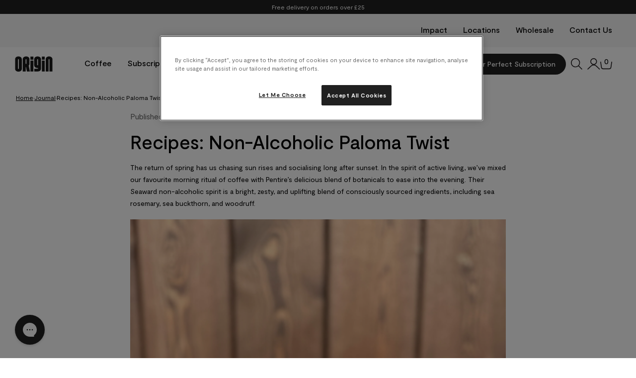

--- FILE ---
content_type: text/html; charset=utf-8
request_url: https://www.origincoffee.co.uk/blogs/journal/recipes-non-alcoholic-paloma-twist
body_size: 99451
content:
<!doctype html>


<html lang="en">
  <head>
<!-- Start of Shoplift scripts -->
<!-- 2026-01-20T08:39:53.6731542Z -->
<style>.shoplift-hide { opacity: 0 !important; }</style>
<style id="sl-preview-bar-hide">#preview-bar-iframe, #PBarNextFrameWrapper { display: none !important; }</style>
<script type="text/javascript">(function(rootPath, template, themeRole, themeId, isThemePreview){ /* Generated on 2026-01-21T16:30:00.8654438Z */var gt=Object.defineProperty;var mt=(R,x,V)=>x in R?gt(R,x,{enumerable:!0,configurable:!0,writable:!0,value:V}):R[x]=V;var w=(R,x,V)=>mt(R,typeof x!="symbol"?x+"":x,V);(function(){"use strict";var R=document.createElement("style");R.textContent=`#shoplift-preview-control{position:fixed;max-width:332px;height:56px;background-color:#141414;z-index:9999;bottom:20px;display:flex;border-radius:8px;box-shadow:13px 22px 7px #0000,9px 14px 7px #00000003,5px 8px 6px #0000000d,2px 4px 4px #00000017,1px 1px 2px #0000001a,0 0 #0000001a;align-items:center;margin:0 auto;left:16px;right:16px;opacity:0;transform:translateY(20px);visibility:hidden;transition:opacity .4s ease-in-out,transform .4s ease-in-out,visibility 0s .4s}#shoplift-preview-control.visible{opacity:1;transform:translateY(0);visibility:visible;transition:opacity .4s ease-in-out,transform .4s ease-in-out,visibility 0s 0s}#shoplift-preview-control *{font-family:Inter,sans-serif;color:#fff;box-sizing:border-box;font-size:16px}#shoplift-preview-variant-title{font-weight:400;line-height:140%;font-size:16px;text-align:start;letter-spacing:-.16px;flex-grow:1;text-wrap:nowrap;overflow:hidden;text-overflow:ellipsis}#shoplift-preview-variant-selector{position:relative;display:block;padding:6px 0;height:100%;min-width:0;flex:1 1 auto}#shoplift-preview-variant-menu-trigger{border:none;cursor:pointer;width:100%;background-color:transparent;padding:0 16px;border-left:1px solid #333;border-right:1px solid #333;height:100%;display:flex;align-items:center;justify-content:start;gap:8px}#shoplift-preview-variant-selector .menu-variant-label{width:24px;height:24px;border-radius:50%;padding:6px;display:flex;justify-content:center;align-items:center;font-size:12px;font-style:normal;font-weight:600;line-height:100%;letter-spacing:-.12px;flex-shrink:0}#shoplift-preview-variant-selector .preview-variant-menu{position:absolute;bottom:110%;transform:translate3d(0,20px,0);visibility:hidden;pointer-events:none;opacity:0;cursor:pointer;background-color:#141414;border:1px solid #141414;border-radius:6px;width:100%;max-height:156px;overflow-y:auto;box-shadow:0 8px 16px #0003;z-index:1;transition:opacity .3s ease-in-out,transform .3s ease-in-out,visibility 0s .3s}#shoplift-preview-variant-selector .preview-variant-menu.preview-variant-menu__visible{visibility:visible;pointer-events:auto;opacity:100;transform:translateZ(0);transition:opacity .3s ease-in-out,transform .3s ease-in-out,visibility 0s 0s}@media screen and (max-width: 400px){#shoplift-preview-variant-selector .preview-variant-menu{position:fixed;left:0;right:0;width:auto;bottom:110%}}#shoplift-preview-variant-selector .preview-variant-menu .preview-variant-menu--item{padding:12px 16px;display:flex;overflow:hidden}#shoplift-preview-variant-selector .preview-variant-menu .preview-variant-menu--item .menu-variant-label{margin-right:6px}#shoplift-preview-variant-selector .preview-variant-menu .preview-variant-menu--item span{overflow:hidden;text-overflow:ellipsis;text-wrap:nowrap;white-space:nowrap;color:#f6f6f6;font-size:14px;font-style:normal;font-weight:500}#shoplift-preview-variant-selector .preview-variant-menu .preview-variant-menu--item:hover{background-color:#545454}#shoplift-preview-variant-selector .preview-variant-menu .preview-variant-menu--item:last-of-type{border-bottom-left-radius:6px;border-bottom-right-radius:6px}#shoplift-preview-variant-selector .preview-variant-menu .preview-variant-menu--item:first-of-type{border-top-left-radius:6px;border-top-right-radius:6px}#shoplift-preview-control div:has(#shoplift-exit-preview-button){padding:0 16px}#shoplift-exit-preview-button{padding:6px 8px;font-weight:500;line-height:75%;border-radius:4px;background-color:transparent;border:none;text-decoration:none}#shoplift-exit-preview-button:hover{cursor:pointer;background-color:#333}`,document.head.appendChild(R);var x=" daum[ /]| deusu/| yadirectfetcher|(?:^|[^g])news(?!sapphire)|(?<! (?:channel/|google/))google(?!(app|/google| pixel))|(?<! cu)bots?(?:\\b|_)|(?<!(?: ya| yandex|^job|inapp;) ?)search|(?<!(?:lib))http|(?<![hg]m)score|@[a-z][\\w-]+\\.|\\(\\)|\\.com|\\b\\d{13}\\b|^<|^[\\w \\.\\-\\(?:\\):]+(?:/v?\\d+(?:\\.\\d+)?(?:\\.\\d{1,10})*?)?(?:,|$)|^[^ ]{50,}$|^\\d+\\b|^\\w+/[\\w\\(\\)]*$|^active|^ad muncher|^amaya|^avsdevicesdk/|^biglotron|^bot|^bw/|^clamav[ /]|^client/|^cobweb/|^custom|^ddg[_-]android|^discourse|^dispatch/\\d|^downcast/|^duckduckgo|^facebook|^getright/|^gozilla/|^hobbit|^hotzonu|^hwcdn/|^jeode/|^jetty/|^jigsaw|^microsoft bits|^movabletype|^mozilla/\\d\\.\\d \\(compatible;?\\)$|^mozilla/\\d\\.\\d \\w*$|^navermailapp|^netsurf|^offline|^owler|^postman|^python|^rank|^read|^reed|^rest|^rss|^snapchat|^space bison|^svn|^swcd |^taringa|^thumbor/|^track|^valid|^w3c|^webbandit/|^webcopier|^wget|^whatsapp|^wordpress|^xenu link sleuth|^yahoo|^yandex|^zdm/\\d|^zoom marketplace/|^{{.*}}$|admin|analyzer|archive|ask jeeves/teoma|bit\\.ly/|bluecoat drtr|browsex|burpcollaborator|capture|catch|check|chrome-lighthouse|chromeframe|classifier|clean|cloud|crawl|cypress/|dareboost|datanyze|dejaclick|detect|dmbrowser|download|evc-batch/|feed|firephp|gomezagent|headless|httrack|hubspot marketing grader|hydra|ibisbrowser|images|insight|inspect|iplabel|ips-agent|java(?!;)|library|mail\\.ru/|manager|measure|neustar wpm|node|nutch|offbyone|optimize|pageburst|pagespeed|parser|perl|phantomjs|pingdom|powermarks|preview|proxy|ptst[ /]\\d|reputation|resolver|retriever|rexx;|rigor|rss\\b|scan|scrape|server|sogou|sparkler/|speedcurve|spider|splash|statuscake|synapse|synthetic|tools|torrent|trace|transcoder|url|virtuoso|wappalyzer|watch|webglance|webkit2png|whatcms/|zgrab",V=/bot|spider|crawl|http|lighthouse/i,D;function W(){if(D instanceof RegExp)return D;try{D=new RegExp(x,"i")}catch{D=V}return D}function J(c){return!!c&&W().test(c)}class M{constructor(){w(this,"timestamp");this.timestamp=new Date}}class Y extends M{constructor(e,i,s){super();w(this,"type");w(this,"testId");w(this,"hypothesisId");this.type=3,this.testId=e,this.hypothesisId=i,this.timestamp=s}}class Z extends M{constructor(e){super();w(this,"type");w(this,"path");this.type=4,this.path=e}}class Q extends M{constructor(e){super();w(this,"type");w(this,"cart");this.type=5,this.cart=e}}class N extends Error{constructor(){super();w(this,"isBot");this.isBot=!0}}function X(c,t,e){for(const i of t.selectors){const s=c.querySelectorAll(i.cssSelector);for(let r=0;r<s.length;r++)e(t.testId,t.hypothesisId)}q(c,t,(i,s,r,n,o)=>o(s,r),e)}function L(c,t,e){for(const i of t.selectors)U(c,t.testId,t.hypothesisId,i,e??(()=>{}));q(c,t,U,e??(()=>{}))}function F(c){return c.urlPatterns.reduce((t,e)=>{switch(e.operator){case"contains":return t+`.*${e}.*`;case"endsWith":return t+`.*${e}`;case"startsWith":return t+`${e}.*`}},"")}function q(c,t,e,i){new MutationObserver(()=>{for(const r of t.selectors)e(c,t.testId,t.hypothesisId,r,i)}).observe(c.documentElement,{childList:!0,subtree:!0})}function U(c,t,e,i,s){const r=c.querySelectorAll(i.cssSelector);for(let n=0;n<r.length;n++){let o=r.item(n);if(o instanceof HTMLElement&&o.dataset.shoplift!==""){o.dataset.shoplift="";for(const a of i.actions.sort(at))o=tt(c,i.cssSelector,o,a)}}return r.length>0&&s?(s(t,e),!0):!1}function tt(c,t,e,i){switch(i.type){case"innerHtml":e.innerHTML=i.value;break;case"attribute":et(e,i.scope,i.value);break;case"css":it(c,t,i.value);break;case"js":st(c,e,i);break;case"copy":return rt(e);case"remove":ot(e);break;case"move":nt(e,parseInt(i.value));break}return e}function et(c,t,e){c.setAttribute(t,e)}function it(c,t,e){var s;const i=c.createElement("style");i.innerHTML=`${t} { ${e} }`,(s=c.getElementsByTagName("head")[0])==null||s.appendChild(i)}function st(c,t,e){Function("document","element",`"use strict"; ${e.value}`)(c,t)}function rt(c){const t=c.cloneNode(!0);if(!c.parentNode)throw"Can't copy node outside of DOM";return c.parentNode.insertBefore(t,c.nextSibling),t}function ot(c){c.remove()}function nt(c,t){if(t===0)return;const e=Array.prototype.slice.call(c.parentElement.children).indexOf(c),i=Math.min(Math.max(e+t,0),c.parentElement.children.length-1);c.parentElement.children.item(i).insertAdjacentElement(t>0?"afterend":"beforebegin",c)}function at(c,t){return z(c)-z(t)}function z(c){return c.type==="copy"||c.type==="remove"?0:1}var k=(c=>(c[c.Template=0]="Template",c[c.Theme=1]="Theme",c[c.UrlRedirect=2]="UrlRedirect",c[c.Script=3]="Script",c[c.Dom=4]="Dom",c[c.Price=5]="Price",c))(k||{});const lt="data:image/svg+xml,%3csvg%20width='12'%20height='12'%20viewBox='0%200%2012%2012'%20fill='none'%20xmlns='http://www.w3.org/2000/svg'%3e%3cpath%20d='M9.96001%207.90004C9.86501%207.90004%209.77001%207.86504%209.69501%207.79004L6.43501%204.53004C6.19501%204.29004%205.80501%204.29004%205.56501%204.53004L2.30501%207.79004C2.16001%207.93504%201.92001%207.93504%201.77501%207.79004C1.63001%207.64504%201.63001%207.40504%201.77501%207.26004L5.03501%204.00004C5.56501%203.47004%206.43001%203.47004%206.96501%204.00004L10.225%207.26004C10.37%207.40504%2010.37%207.64504%2010.225%207.79004C10.15%207.86004%2010.055%207.90004%209.96001%207.90004Z'%20fill='white'/%3e%3c/svg%3e",ct="data:image/svg+xml,%3csvg%20width='14'%20height='24'%20viewBox='0%200%2014%2024'%20fill='none'%20xmlns='http://www.w3.org/2000/svg'%3e%3cpath%20d='M12.3976%2014.5255C12.2833%2013.8788%2012.0498%2013.3024%2011.6952%2012.7961C11.3416%2012.2898%2010.9209%2011.8353%2010.4353%2011.4317C9.94868%2011.0291%209.43546%2010.6488%208.89565%2010.292C8.48487%2010.049%208.09577%209.78565%207.72637%209.50402C7.35697%209.2224%207.08016%208.89503%206.89694%208.51987C6.71273%208.14471%206.67826%207.69533%206.79055%207.1697C6.86345%206.83216%206.97476%206.54647%207.12351%206.31162C7.27324%206.07778%207.47124%205.89986%207.7175%205.77684C7.96377%205.65483%208.21989%205.59383%208.48389%205.59383C8.88087%205.59383%209.17639%205.7016%209.3734%205.91714C9.56943%206.13268%209.68271%206.42345%209.71424%206.78946C9.74576%207.15547%209.72015%207.55401%209.63839%207.98509C9.55663%208.41617%209.43645%208.84724%209.27687%209.27934L13.5127%208.80149C13.9638%207.52656%2014.1017%206.42447%2013.9264%205.49725C13.751%204.56901%2013.2664%203.85122%2012.4724%203.34491C12.239%203.19648%2011.9779%203.07041%2011.6893%202.96569L12.0026%201.50979L9.86397%200L7.3875%201.50979L7.11169%202.78878C6.65166%202.8874%206.21724%203.01957%205.8114%203.19038C4.85292%203.594%204.06684%204.15115%203.45117%204.86385C2.83452%205.57655%202.42571%206.40108%202.22378%207.33847C2.06616%208.06947%202.04942%208.70796%202.17551%209.25087C2.30061%209.7948%202.52028%2010.2828%202.8355%2010.7139C3.14974%2011.145%203.51816%2011.5344%203.93977%2011.881C4.36039%2012.2288%204.782%2012.5521%205.20164%2012.851C5.68334%2013.1702%206.13844%2013.5169%206.56497%2013.8921C6.99052%2014.2672%207.31954%2014.7125%207.55004%2015.228C7.78055%2015.7445%207.81502%2016.3769%207.65347%2017.1262C7.56482%2017.5389%207.43676%2017.8765%207.27028%2018.1388C7.10381%2018.4011%206.89596%2018.5983%206.64772%2018.7295C6.3985%2018.8606%206.12071%2018.9267%205.8114%2018.9267C5.21641%2018.9267%204.79776%2018.6034%204.62833%2018.1632C4.4589%2017.7229%204.47367%2017.2583%204.60075%2016.5639C4.72782%2015.8705%205.05092%2015.1395%205.37107%2014.3699H1.17665C1.17665%2014.3699%200.207341%2016.1115%200.0310135%2017.6762C-0.0655232%2018.5302%200.0635208%2019.2653%200.41519%2019.8844C0.76686%2020.5036%201.33032%2020.9814%202.10655%2021.319C2.39222%2021.443%202.7104%2021.5447%203.05813%2021.623L2.54589%2024H7.17473L7.7047%2021.5386C8.08493%2021.442%208.43857%2021.3231%208.76562%2021.1787C9.73985%2020.7476%2010.52%2020.1427%2011.1071%2019.3649C11.6932%2018.5871%2012.0873%2017.7291%2012.2892%2016.7917C12.4744%2015.9295%2012.5099%2015.1741%2012.3966%2014.5275L12.3976%2014.5255Z'%20fill='white'/%3e%3c/svg%3e";async function dt(c){let t=c.replace(/-/g,"+").replace(/_/g,"/");for(;t.length%4;)t+="=";const e=atob(t),i=Uint8Array.from(e,n=>n.charCodeAt(0)),s=new Blob([i]).stream().pipeThrough(new DecompressionStream("gzip")),r=await new Response(s).text();return JSON.parse(r)}function O(c,t){return typeof t=="string"&&/\d{4}-\d{2}-\d{2}T\d{2}:\d{2}:\d{2}.\d+(?:Z|[+-]\d+)/.test(t)?new Date(t):t}function H(c,t){return t}function E(c,t=!1,e=!1,i=","){const s=c/100;if(e){const n=Math.round(s).toLocaleString("en-US");return i!==","?n.replace(/,/g,i):n}else{const r=t?",":".",n=s.toFixed(2).split("."),o=parseInt(n[0],10),a=n[1]??"00",l=o.toLocaleString("en-US");return i!==","?`${l.replace(/,/g,i)}${r}${a}`:t?`${l.replace(/,/g,".")}${r}${a}`:`${l}${r}${a}`}}function $(c,t,e,i){const s=t.replace("{{amount}}",E(c,!1,!1)).replace("{{amount_no_decimals}}",E(c,!1,!0)).replace("{{amount_with_comma_separator}}",E(c,!0,!1)).replace("{{amount_no_decimals_with_comma_separator}}",E(c,!0,!0)).replace("{{amount_with_space_separator}}",E(c,!1,!1," ")).replace("{{amount_no_decimals_with_space_separator}}",E(c,!1,!0," ")).replace("{{amount_with_apostrophe_separator}}",E(c,!1,!1,"'")).replace("{{amount_no_decimals_with_apostrophe_separator}}",E(c,!1,!0,"'")).replace("{{amount_with_period_and_space_separator}}",E(c,!1,!1,". ")).replace("{{amount_no_decimals_with_period_and_space_separator}}",E(c,!1,!0,". "));return i?`${s} ${e}`:s}function B(c){return c.replace(/[^\d.,\s-]/g,"").trim()}function ht(c){const t=new Map;for(const[e,i,s]of c.v)t.set(e,{priceInCents:i,compareAtPriceInCents:s});return t}function pt(c,t,e,i){const{priceInCents:s,compareAtPriceInCents:r}=e,{mf:n,c:o,cce:a}=i;if(c.getAttribute("data-sl-attribute-p")===t)c.innerHTML=$(s,n,o,a);else if(c.getAttribute("data-sl-attribute-cap")===t)r<=0||r<=s?c.remove():c.innerHTML=$(r,n,o,a);else if(c.getAttribute("data-sl-attribute-discount")===t&&!(r<=0||r<=s)){const h=Math.round((r-s)/r*100),u=B($(r-s,n,o,!1)),p=c.getAttribute("data-sl-format")||"percent";p==="percent"?c.textContent=`-${h}%`:p==="amount"?c.textContent=`-${u}`:p==="both"&&(c.textContent=`-${h}% (-${u})`)}}function ut(c){const t=[],e={id:"url-pattern",operator:"contains",value:"/"};for(const[i,s,r]of c.v){t.push({id:`p-${i}`,cssSelector:`[data-sl-attribute-p="${i}"]`,urlPatterns:[e],actions:[{id:`p-action-${i}`,type:"innerHtml",scope:"price",value:$(s,c.mf,c.c,c.cce)}]});const n=r<=0||r<=s;if(t.push({id:`cap-${i}`,cssSelector:`[data-sl-attribute-cap="${i}"]`,urlPatterns:[e],actions:[{id:`cap-action-${i}`,type:n?"remove":"innerHtml",scope:"compare-at-price",value:n?"":$(r,c.mf,c.c,c.cce)}]}),!n&&r>s){const o=Math.round((r-s)/r*100),a=B($(r-s,c.mf,c.c,!1));t.push({id:`d-${i}`,cssSelector:`[data-sl-attribute-discount="${i}"]`,urlPatterns:[e],actions:[{id:`d-action-${i}`,type:"js",scope:null,value:`(function(doc, el) {              var format = el.getAttribute('data-sl-format') || 'percent';              if (format === 'percent') {                el.textContent = '-${o}%';              } else if (format === 'amount') {                el.textContent = '-${a}';              } else if (format === 'both') {                el.textContent = '-${o}% (-${a})';              }            })`}]})}}return t}let G=!1;class ft{constructor(t,e,i,s,r,n,o,a,l,h,u){w(this,"DATA_SL_ATTRIBUTE_P","data-sl-attribute-p");w(this,"DATA_SL_TEST_ID","data-sl-test-id");w(this,"VIEWPORT_TRACK_THRESHOLD",.5);w(this,"temporarySessionKey","Shoplift_Session");w(this,"essentialSessionKey","Shoplift_Essential");w(this,"analyticsSessionKey","Shoplift_Analytics");w(this,"priceSelectorsSessionKey","Shoplift_PriceSelectors");w(this,"legacySessionKey");w(this,"cssHideClass");w(this,"testConfigs");w(this,"inactiveTestConfigs");w(this,"testsFilteredByAudience");w(this,"sendPageView");w(this,"shopliftDebug");w(this,"gaConfig");w(this,"getCountryTimeout");w(this,"state");w(this,"shopifyAnalyticsId");w(this,"cookie",document.cookie);w(this,"isSyncing",!1);w(this,"isSyncingGA",!1);w(this,"fetch");w(this,"localStorageSet");w(this,"localStorageGet");w(this,"sessionStorageSet",window.sessionStorage.setItem.bind(window.sessionStorage));w(this,"sessionStorageGet",window.sessionStorage.getItem.bind(window.sessionStorage));w(this,"urlParams",new URLSearchParams(window.location.search));w(this,"device");w(this,"logHistory");w(this,"activeViewportObservers",new Map);w(this,"_priceTestProductIds",null);this.shop=t,this.host=e,this.eventHost=i,this.disableReferrerOverride=a,this.logHistory=[],this.legacySessionKey=`SHOPLIFT_SESSION_${this.shop}`,this.cssHideClass=s?"shoplift-hide":"",this.testConfigs=h.map(d=>({...d,startAt:new Date(d.startAt),statusHistory:d.statusHistory.map(v=>({...v,createdAt:new Date(v.createdAt)}))})),this.inactiveTestConfigs=u,this.sendPageView=!!r,this.shopliftDebug=n===!0,this.gaConfig=o!=={"sendEvents":false,"mode":"gtag"}?o:{sendEvents:!1},this.fetch=window.fetch.bind(window),this.localStorageSet=window.localStorage.setItem.bind(window.localStorage),this.localStorageGet=window.localStorage.getItem.bind(window.localStorage);const p=this.getDeviceType();this.device=p!=="tablet"?p:"mobile",this.state=this.loadState(),this.shopifyAnalyticsId=this.getShopifyAnalyticsId(),this.testsFilteredByAudience=h.filter(d=>d.status=="active"),this.getCountryTimeout=l===1000?1e3:l,this.log("State Loaded",JSON.stringify(this.state))}deriveCategoryFromExistingTests(){if(!this.state.temporary.testCategory&&this.state.essential.visitorTests.length>0){const t=this.state.essential.visitorTests.some(e=>{if(!e.hypothesisId)return!1;const i=this.getHypothesis(e.hypothesisId);return i&&["theme","basicScript","price"].includes(i.type)});this.state.temporary.testCategory=t?"global":"conditional",this.persistTemporaryState(),this.log("Derived test category from existing visitorTests: %s",this.state.temporary.testCategory)}}async init(){var t;try{if(this.log("Shoplift script initializing"),window.Shopify&&window.Shopify.designMode){this.log("Skipping script for design mode");return}if(window.location.href.includes("slScreenshot=true")){this.log("Skipping script for screenshot");return}if(window.location.hostname.endsWith(".edgemesh.com")){this.log("Skipping script for preview");return}if(window.location.href.includes("isShopliftMerchant")){const i=this.urlParams.get("isShopliftMerchant")==="true";this.log("Setting merchant session to %s",i),this.state.temporary.isMerchant=i,this.persistTemporaryState()}if(this.state.temporary.isMerchant){this.log("Setting up preview for merchant"),typeof window.shoplift!="object"&&this.setShopliftStub(),this.state.temporary.previewConfig||this.hidePage(),await this.initPreview(),(t=document.querySelector("#sl-preview-bar-hide"))==null||t.remove();return}if(this.state.temporary.previewConfig=void 0,J(navigator.userAgent))return;if(navigator.userAgent.includes("Chrome/118")){this.log("Random: %o",[Math.random(),Math.random(),Math.random()]);const i=await this.makeRequest({url:`${this.eventHost}/api/v0/events/ip`,method:"get"}).then(s=>s==null?void 0:s.json());this.log(`IP: ${i}`),this.makeRequest({url:`${this.eventHost}/api/v0/logs`,method:"post",data:JSON.stringify(this.debugState(),H)}).catch()}if(this.shopifyAnalyticsId=this.getShopifyAnalyticsId(),this.monitorConsentChange(),this.checkForThemePreview())return;if(!this.disableReferrerOverride&&this.state.temporary.originalReferrer!=null){this.log(`Overriding referrer from '${document.referrer}' to '${this.state.temporary.originalReferrer}'`);const i=this.state.temporary.originalReferrer;delete this.state.temporary.originalReferrer,this.persistTemporaryState(),Object.defineProperty(document,"referrer",{get:()=>i,enumerable:!0,configurable:!0})}if(await this.refreshVisitor(this.shopifyAnalyticsId),await this.handleVisitorTest()){this.log("Redirecting for visitor test");return}this.setShoplift(),this.showPage(),this.ensureCartAttributesForExistingPriceTests(!1),await this.finalize(),console.log("SHOPLIFT SCRIPT INITIALIZED!")}catch(e){if(e instanceof N)return;throw e}finally{typeof window.shoplift!="object"&&this.setShopliftStub()}}getVariantColor(t){switch(t){case"a":return{text:"#141414",bg:"#E2E2E2"};case"b":return{text:"rgba(255, 255, 255, 1)",bg:"rgba(37, 99, 235, 1)"}}}getDefaultVariantTitle(t){return t.title?t.title:t.type==="price"?t.isControl?"Original prices":"Variant prices":t.isControl?"Original":"Untitled variant "+t.label.toUpperCase()}async initPreview(){const t=this.urlParams.get("previewConfig");if(t){this.state.temporary.previewConfig=void 0,this.log("Setting up the preview"),this.log("Found preview config, writing to temporary state");const e=await dt(t);if(this.state.temporary.previewConfig=e,this.state.temporary.previewConfig.testTypeCategory===k.Price){this.hidePage(!0);const s=this.state.temporary.previewConfig;let r=`${this.host}/api/dom-selectors/${s.storeId}/${s.testId}/${s.isDraft||!1}`;s.shopifyProductId&&(r+=`?productId=${s.shopifyProductId}`);const n=await this.makeJsonRequest({method:"get",url:r}).catch(o=>(this.log("Error getting domSelectors",o),null));s.variants.forEach(o=>{var a;return o.domSelectors=(a=n[o.id])==null?void 0:a.domSelectors})}this.persistTemporaryState();const i=new URL(window.location.toString());i.searchParams.delete("previewConfig"),this.queueRedirect(i)}else if(this.state.temporary.previewConfig){this.showPage();const e=this.state.temporary.previewConfig;e.testTypeCategory===k.Template&&this.handleTemplatePreview(e)&&this.initPreviewControls(e),e.testTypeCategory===k.UrlRedirect&&this.handleUrlPreview(e)&&this.initPreviewControls(e),e.testTypeCategory===k.Script&&this.handleScriptPreview(e)&&this.initPreviewControls(e),e.testTypeCategory===k.Price&&await this.handlePricePreview(e)&&this.initPreviewControls(e)}}initPreviewControls(t){document.addEventListener("DOMContentLoaded",()=>{const e=t.variants.find(v=>v.id===t.currentVariant),i=(e==null?void 0:e.label)||"a",s=t.variants,r=document.createElement("div");r.id="shoplift-preview-control";const n=document.createElement("div"),o=document.createElement("img");o.src=ct,o.height=24,o.width=14,n.style.padding="0 16px",n.style.lineHeight="100%",n.appendChild(o),r.appendChild(n);const a=document.createElement("div");a.id="shoplift-preview-variant-selector";const l=document.createElement("button");l.id="shoplift-preview-variant-menu-trigger";const h=document.createElement("div");h.className="menu-variant-label",h.style.backgroundColor=this.getVariantColor(i).bg,h.style.color=this.getVariantColor(i).text,h.innerText=i.toUpperCase(),l.appendChild(h);const u=document.createElement("span");if(u.id="shoplift-preview-variant-title",u.innerText=e?this.getDefaultVariantTitle(e):"Untitled variant "+i.toUpperCase(),l.appendChild(u),s.length>1){const v=document.createElement("img");v.src=lt,v.width=12,v.height=12,v.style.height="12px",v.style.width="12px",l.appendChild(v);const T=document.createElement("div");T.className="preview-variant-menu";for(const m of t.variants.filter(C=>C.id!==t.currentVariant)){const C=document.createElement("div");C.className="preview-variant-menu--item";const A=document.createElement("div");A.className="menu-variant-label",A.style.backgroundColor=this.getVariantColor(m.label).bg,A.style.color=this.getVariantColor(m.label).text,A.style.flexShrink="0",A.innerText=m.label.toUpperCase(),C.appendChild(A);const y=document.createElement("span");y.innerText=this.getDefaultVariantTitle(m),C.appendChild(y),C.addEventListener("click",()=>{this.pickVariant(m.id)}),T.appendChild(C)}a.appendChild(T),l.addEventListener("click",()=>{T.className!=="preview-variant-menu preview-variant-menu__visible"?T.classList.add("preview-variant-menu__visible"):T.classList.remove("preview-variant-menu__visible")}),document.addEventListener("click",m=>{m.target instanceof Element&&!l.contains(m.target)&&T.className==="preview-variant-menu preview-variant-menu__visible"&&T.classList.remove("preview-variant-menu__visible")})}else l.style.pointerEvents="none",h.style.margin="0";a.appendChild(l),r.appendChild(a);const p=document.createElement("div"),d=document.createElement("button");d.id="shoplift-exit-preview-button",d.innerText="Exit",p.appendChild(d),d.addEventListener("click",()=>{this.exitPreview()}),r.appendChild(p),document.body.appendChild(r),requestAnimationFrame(()=>{r.classList.add("visible")})}),this.ensureCartAttributesForExistingPriceTests(!0)}pickVariant(t){var e,i,s,r;if(this.state.temporary.previewConfig){const n=this.state.temporary.previewConfig,o=new URL(window.location.toString());if(n.testTypeCategory===k.UrlRedirect){const a=(e=n.variants.find(l=>l.id===n.currentVariant))==null?void 0:e.redirectUrl;if(o.pathname===a){const l=(i=n.variants.find(h=>h.id===t))==null?void 0:i.redirectUrl;l&&(o.pathname=l)}}if(n.testTypeCategory===k.Template){const a=(s=n.variants.find(l=>l.id===n.currentVariant))==null?void 0:s.pathName;if(a&&o.pathname===a){const l=(r=n.variants.find(h=>h.id===t))==null?void 0:r.pathName;l&&l!==a&&(o.pathname=l)}}n.currentVariant=t,this.persistTemporaryState(),this.queueRedirect(o)}}exitPreview(){var e,i,s,r;const t=new URL(window.location.toString());if(((e=this.state.temporary.previewConfig)==null?void 0:e.testTypeCategory)===k.Template&&t.searchParams.delete("view"),((i=this.state.temporary.previewConfig)==null?void 0:i.testTypeCategory)===k.Script&&t.searchParams.delete("slVariant"),((s=this.state.temporary.previewConfig)==null?void 0:s.testTypeCategory)===k.UrlRedirect){const o=this.state.temporary.previewConfig.variants.filter(l=>!l.isControl&&l.redirectUrl!==null).map(l=>l.redirectUrl),a=(r=this.state.temporary.previewConfig.variants.find(l=>l.label==="a"))==null?void 0:r.redirectUrl;o.includes(t.pathname)&&a&&(t.pathname=a)}this.state.temporary.previewConfig=void 0,this.persistTemporaryState(),this.hidePage(),this.queueRedirect(t)}handleTemplatePreview(t){const e=t.currentVariant,i=t.variants.find(a=>a.id===e);if(!i)return!1;const s=t.variants.find(a=>a.isControl);if(!s)return!1;this.log("Setting up template preview for type",s.type);const r=new URL(window.location.toString()),n=r.searchParams.get("view"),o=i.type===s.type;return!o&&!i.isControl&&template.suffix===s.affix&&this.typeFromTemplate()===s.type&&i.pathName!==null?(this.log("Hit control template type, redirecting to the variant url"),this.hidePage(),r.pathname=i.pathName,this.queueRedirect(r),!0):(!i.isControl&&this.typeFromTemplate()==i.type&&template.suffix===s.affix&&o&&n!==(i.affix||"__DEFAULT__")&&(this.log("Template type and affix match control, updating the view param"),r.searchParams.delete("view"),this.log("Setting the new viewParam to",i.affix||"__DEFAULT__"),this.hidePage(),r.searchParams.set("view",i.affix||"__DEFAULT__"),this.queueRedirect(r)),n!==null&&n!==i.affix&&(r.searchParams.delete("view"),this.hidePage(),this.queueRedirect(r)),!0)}handleUrlPreview(t){var n;const e=t.currentVariant,i=t.variants.find(o=>o.id===e),s=(n=t.variants.find(o=>o.isControl))==null?void 0:n.redirectUrl;if(!i)return!1;this.log("Setting up URL redirect preview");const r=new URL(window.location.toString());return r.pathname===s&&!i.isControl&&i.redirectUrl!==null&&(this.log("Url matches control, redirecting"),this.hidePage(),r.pathname=i.redirectUrl,this.queueRedirect(r)),!0}handleScriptPreview(t){const e=t.currentVariant,i=t.variants.find(n=>n.id===e);if(!i)return!1;this.log("Setting up script preview");const s=new URL(window.location.toString());return s.searchParams.get("slVariant")!==i.id&&(this.log("current id doesn't match the variant, redirecting"),s.searchParams.delete("slVariant"),this.log("Setting the new slVariantParam"),this.hidePage(),s.searchParams.set("slVariant",i.id),this.queueRedirect(s)),!0}async handlePricePreview(t){const e=t.currentVariant,i=t.variants.find(s=>s.id===e);return i?(this.log("Setting up price preview"),i.domSelectors&&i.domSelectors.length>0&&(L(document,{testId:t.testId,hypothesisId:i.id,selectors:i.domSelectors}),this.ensureCartAttributesForExistingPriceTests(!0)),!0):!1}async finalize(){const t=await this.getCartState();t!==null&&this.queueCartUpdate(t),this.pruneStateAndSave(),await this.syncAllEvents()}setShoplift(){this.log("Setting up public API");const e=this.urlParams.get("slVariant")==="true",i=e?null:this.urlParams.get("slVariant");window.shoplift={isHypothesisActive:async s=>{if(this.log("Script checking variant for hypothesis '%s'",s),e)return this.log("Forcing variant for hypothesis '%s'",s),!0;if(i!==null)return this.log("Forcing hypothesis '%s'",i),s===i;const r=this.testConfigs.find(o=>o.hypotheses.some(a=>a.id===s));if(!r)return this.log("No test found for hypothesis '%s'",s),!1;const n=this.state.essential.visitorTests.find(o=>o.testId===r.id);return n?(this.log("Active visitor test found",s),n.hypothesisId===s):(await this.manuallySplitVisitor(r),this.testConfigs.some(o=>o.hypotheses.some(a=>a.id===s&&this.state.essential.visitorTests.some(l=>l.hypothesisId===a.id))))},setAnalyticsConsent:async s=>{await this.onConsentChange(s,!0)},getVisitorData:()=>({visitor:this.state.analytics.visitor,visitorTests:this.state.essential.visitorTests.filter(s=>!s.isInvalid).map(s=>{const{shouldSendToGa:r,savedAt:n,...o}=s;return o})})}}setShopliftStub(){this.log("Setting up stubbed public API");const e=this.urlParams.get("slVariant")==="true",i=e?null:this.urlParams.get("slVariant");window.shoplift={isHypothesisActive:s=>Promise.resolve(e||s===i),setAnalyticsConsent:()=>Promise.resolve(),getVisitorData:()=>({visitor:null,visitorTests:[]})}}async manuallySplitVisitor(t){this.log("Starting manual split for test '%s'",t.id),await this.handleVisitorTest([t]),this.saveState(),this.syncAllEvents()}async handleVisitorTest(t){await this.filterTestsByAudience(this.testConfigs,this.state.analytics.visitor??this.buildBaseVisitor(),this.state.essential.visitorTests),this.deriveCategoryFromExistingTests(),this.clearStaleReservations();let e=t?t.filter(i=>this.testsFilteredByAudience.some(s=>s.id===i.id)):[...this.testsForUrl(this.testsFilteredByAudience),...this.domTestsForUrl(this.testsFilteredByAudience)];try{if(e.length===0)return this.log("No tests found"),!1;this.log("Checking for existing visitor test on page");const i=this.getCurrentVisitorHypothesis(e);if(i){this.log("Found current visitor test");const a=this.considerRedirect(i);return a&&(this.log("Redirecting for current visitor test"),this.redirect(i)),a}const s=this.getReservationForCurrentPage();if(s){this.log("Found matching reservation for current page: %s",s.testId);const a=this.getHypothesis(s.hypothesisId);if(a){a.type!=="price"&&this.realizeReservationForCriteria(s.entryCriteriaKey);const l=this.considerRedirect(a);return l&&this.redirect(a),l}}this.log("No active test relation for test page");const r=this.testsForUrl(this.inactiveTestConfigs.filter(a=>this.testIsPaused(a)&&a.hypotheses.some(l=>this.state.essential.visitorTests.some(h=>h.hypothesisId===l.id)))).map(a=>a.id);if(r.length>0)return this.log("Visitor has paused tests for test page, skipping test assignment: %o",r),!1;if(!this.state.temporary.testCategory){const a=this.testsFilteredByAudience.filter(h=>this.isGlobalEntryCriteria(this.getEntryCriteriaKey(h))),l=this.testsFilteredByAudience.filter(h=>!this.isGlobalEntryCriteria(this.getEntryCriteriaKey(h)));if(this.log("Category dice roll - global tests: %o, conditional tests: %o",a.map(h=>({id:h.id,title:h.title,criteria:this.getEntryCriteriaKey(h)})),l.map(h=>({id:h.id,title:h.title,criteria:this.getEntryCriteriaKey(h)}))),a.length>0&&l.length>0){const h=a.length,u=l.length,p=h+u,d=Math.random()*p;this.state.temporary.testCategory=d<h?"global":"conditional",this.log("Category dice roll: rolled %.2f of %d (global weight: %d, conditional weight: %d), selected '%s'",d,p,h,u,this.state.temporary.testCategory)}else a.length>0?(this.state.temporary.testCategory="global",this.log("Only global tests available, setting category to global")):(this.state.temporary.testCategory="conditional",this.log("Only conditional tests available, setting category to conditional"));this.persistTemporaryState()}const n=this.state.temporary.testCategory;if(this.log("Visitor test category: %s",n),n==="global"){const a=this.testsFilteredByAudience.filter(l=>!this.isGlobalEntryCriteria(this.getEntryCriteriaKey(l)));for(const l of a)this.markTestAsBlocked(l,"category:global");e=e.filter(l=>this.isGlobalEntryCriteria(this.getEntryCriteriaKey(l)))}else{const a=this.testsFilteredByAudience.filter(l=>this.isGlobalEntryCriteria(this.getEntryCriteriaKey(l)));for(const l of a)this.markTestAsBlocked(l,"category:conditional");e=e.filter(l=>!this.isGlobalEntryCriteria(this.getEntryCriteriaKey(l)))}if(e.length===0)return this.log("No tests remaining after category filter"),!1;this.createReservations(e);const o=this.getReservationForCurrentPage();if(o&&!o.isRealized){const a=this.getHypothesis(o.hypothesisId);if(a){a.type!=="price"&&this.realizeReservationForCriteria(o.entryCriteriaKey);const l=this.considerRedirect(a);return l&&(this.log("Redirecting for new test"),this.redirect(a)),l}}return!1}finally{this.includeInDomTests(),this.saveState()}}includeInDomTests(){this.applyControlForAudienceFilteredPriceTests();const t=this.getDomTestsForCurrentUrl(),e=this.getVisitorDomHypothesis(t);for(const i of t){this.log("Evaluating dom test '%s'",i.id);const s=i.hypotheses.some(d=>d.type==="price");if(this.state.essential.visitorTests.find(d=>d.testId===i.id&&d.isInvalid&&!d.hypothesisId)){if(this.log("Visitor is blocked from test '%s', applying control prices if price test",i.id),s){const d=i.hypotheses.find(v=>v.isControl);d!=null&&d.priceData&&(this.applyPriceTestWithMapLookup(i.id,d,[d],()=>{this.log("Control prices applied for blocked visitor, no metrics tracked")}),this.updatePriceTestHiddenInputs(i.id,"control",!1))}continue}const n=this.getReservationForTest(i.id);let o=null,a=!1;const l=e.find(d=>i.hypotheses.some(v=>d.id===v.id));if(n)o=this.getHypothesis(n.hypothesisId)??null,this.log("Using reserved hypothesis '%s' for test '%s'",n.hypothesisId,i.id);else if(l)o=l,this.log("Using existing hypothesis assignment for test '%s'",i.id);else if(s){const d=this.visitorActiveTestTypeWithReservations();d?(a=!0,this.log("Visitor already in test type '%s', treating as non-test for price test '%s'",d,i.id)):o=this.pickHypothesis(i)}else o=this.pickHypothesis(i);if(a&&s){const d=i.hypotheses.find(v=>v.isControl);d!=null&&d.priceData&&(this.log("Applying control prices for non-test visitor on price test '%s' (Map-based)",i.id),this.applyPriceTestWithMapLookup(i.id,d,[d],()=>{this.log("Control prices applied for non-test visitor, no metrics tracked")}),this.updatePriceTestHiddenInputs(i.id,"control",!1));continue}if(!o){this.log("Failed to pick hypothesis for test");continue}const h=i.bayesianRevision??4,u=o.type==="price",p=h>=5;if(u&&p){if(this.log(`Price test with Map-based lookup (v${h}): ${i.id}`),!o.priceData){this.log("No price data for hypothesis '%s', skipping",o.id);continue}const d=o.isControl?"control":"variant";this.log(`Setting up Map-based price test for ${d} (test: ${i.id})`),this.applyPriceTestWithMapLookup(i.id,o,i.hypotheses,v=>{const T=this.getReservationForTest(v);T&&!T.isRealized&&T.entryCriteriaKey?this.realizeReservationForCriteria(T.entryCriteriaKey):this.queueAddVisitorToTest(v,o),this.saveState(),this.queuePageView(window.location.pathname),this.syncAllEvents()});continue}if(u&&!p){this.log(`Price test without viewport tracking (v${h}): ${i.id}`);const d=this.getDomSelectorsForHypothesis(o);if(d.length===0)continue;L(document,{testId:i.id,hypothesisId:o.id,selectors:d},v=>{this.queueAddVisitorToTest(v,o),this.saveState(),this.queuePageView(window.location.pathname),this.syncAllEvents()});continue}if(!o.domSelectors||o.domSelectors.length===0){this.log("No selectors found, skipping hypothesis");continue}L(document,{testId:i.id,hypothesisId:o.id,selectors:o.domSelectors},d=>{this.queueAddVisitorToTest(d,o),this.saveState(),this.queuePageView(window.location.pathname),this.syncAllEvents()})}}considerRedirect(t){if(this.log("Considering redirect for hypothesis '%s'",t.id),t.isControl)return this.log("Skipping redirect for control"),!1;if(t.type==="basicScript"||t.type==="manualScript")return this.log("Skipping redirect for script test"),!1;const e=this.state.essential.visitorTests.find(n=>n.hypothesisId===t.id),i=new URL(window.location.toString()),r=new URLSearchParams(window.location.search).get("view");if(t.type==="theme"){if(!(t.themeId===themeId)){if(this.log("Theme id '%s' is not hypothesis theme ID '%s'",t.themeId,themeId),e&&e.themeId!==t.themeId&&(e.themeId===themeId||!this.isThemePreview()))this.log("On old theme, redirecting and updating local visitor"),e.themeId=t.themeId;else if(this.isThemePreview())return this.log("On non-test theme, skipping redirect"),!1;return this.log("Hiding page to redirect for theme test"),this.hidePage(),!0}return!1}else if(t.type!=="dom"&&t.type!=="price"&&t.affix!==template.suffix&&t.affix!==r||t.redirectPath&&!i.pathname.endsWith(t.redirectPath))return this.log("Hiding page to redirect for template test"),this.hidePage(),!0;return this.log("Not redirecting"),!1}redirect(t){if(this.log("Redirecting to hypothesis '%s'",t.id),t.isControl)return;const e=new URL(window.location.toString());if(e.searchParams.delete("view"),t.redirectPath){const i=RegExp("^(/w{2}-w{2})/").exec(e.pathname);if(i&&i.length>1){const s=i[1];e.pathname=`${s}${t.redirectPath}`}else e.pathname=t.redirectPath}else t.type==="theme"?(e.searchParams.set("_ab","0"),e.searchParams.set("_fd","0"),e.searchParams.set("_sc","1"),e.searchParams.set("preview_theme_id",t.themeId.toString())):t.type!=="urlRedirect"&&e.searchParams.set("view",t.affix);this.queueRedirect(e)}async refreshVisitor(t){if(t===null||!this.state.essential.isFirstLoad||!this.testConfigs.some(i=>i.visitorOption!=="all"))return;this.log("Refreshing visitor"),this.hidePage();const e=await this.getVisitor(t);e&&e.id&&this.updateLocalVisitor(e)}buildBaseVisitor(){return{shopifyAnalyticsId:this.shopifyAnalyticsId,device:this.device,country:null,...this.state.essential.initialState}}getInitialState(){const t=this.getUTMValue("utm_source")??"",e=this.getUTMValue("utm_medium")??"",i=this.getUTMValue("utm_campaign")??"",s=this.getUTMValue("utm_content")??"",r=window.document.referrer,n=this.device;return{createdAt:new Date,utmSource:t,utmMedium:e,utmCampaign:i,utmContent:s,referrer:r,device:n}}checkForThemePreview(){var t,e;return this.log("Checking for theme preview"),window.location.hostname.endsWith(".shopifypreview.com")?(this.log("on shopify preview domain"),this.clearThemeBar(!0,!1,this.state),(t=document.querySelector("#sl-preview-bar-hide"))==null||t.remove(),!1):this.isThemePreview()?this.state.essential.visitorTests.some(i=>i.isThemeTest&&i.hypothesisId!=null&&this.getHypothesis(i.hypothesisId)&&i.themeId===themeId)?(this.log("On active theme test, removing theme bar"),this.clearThemeBar(!1,!0,this.state),!1):this.state.essential.visitorTests.some(i=>i.isThemeTest&&i.hypothesisId!=null&&!this.getHypothesis(i.hypothesisId)&&i.themeId===themeId)?(this.log("Visitor is on an inactive theme test, redirecting to main theme"),this.redirectToMainTheme(),!0):this.state.essential.isFirstLoad?(this.log("No visitor found on theme preview, redirecting to main theme"),this.redirectToMainTheme(),!0):this.inactiveTestConfigs.some(i=>i.hypotheses.some(s=>s.themeId===themeId))?(this.log("Current theme is an inactive theme test, redirecting to main theme"),this.redirectToMainTheme(),!0):this.testConfigs.some(i=>i.hypotheses.some(s=>s.themeId===themeId))?(this.log("Falling back to clearing theme bar"),this.clearThemeBar(!1,!0,this.state),!1):(this.log("No tests on current theme, skipping script"),this.clearThemeBar(!0,!1,this.state),(e=document.querySelector("#sl-preview-bar-hide"))==null||e.remove(),!0):(this.log("Not on theme preview"),this.clearThemeBar(!0,!1,this.state),!1)}redirectToMainTheme(){this.hidePage();const t=new URL(window.location.toString());t.searchParams.set("preview_theme_id",""),this.queueRedirect(t)}testsForUrl(t){const e=new URL(window.location.href),i=this.typeFromTemplate();return t.filter(s=>s.hypotheses.some(r=>r.type!=="dom"&&r.type!=="price"&&(r.isControl&&r.type===i&&r.affix===template.suffix||r.type==="theme"||r.isControl&&r.type==="urlRedirect"&&r.redirectPath&&e.pathname.endsWith(r.redirectPath)||r.type==="basicScript"))&&(s.ignoreTestViewParameterEnforcement||!e.searchParams.has("view")||s.hypotheses.map(r=>r.affix).includes(e.searchParams.get("view")??"")))}domTestsForUrl(t){const e=new URL(window.location.href);return t.filter(i=>i.hypotheses.some(s=>s.type!=="dom"&&s.type!=="price"?!1:s.type==="price"&&s.priceData&&s.priceData.v.length>0?!0:s.domSelectors&&s.domSelectors.some(r=>new RegExp(F(r)).test(e.toString()))))}async filterTestsByAudience(t,e,i){const s=[];let r=e.country;!r&&t.some(n=>n.requiresCountry&&!i.some(o=>o.testId===n.id))&&(this.log("Hiding page to check geoip"),this.hidePage(),r=await this.makeJsonRequest({method:"get",url:`${this.eventHost}/api/v0/visitors/get-country`,signal:AbortSignal.timeout(this.getCountryTimeout)}).catch(n=>(this.log("Error getting country",n),null)));for(const n of t){if(this.log("Checking audience for test '%s'",n.id),this.state.essential.visitorTests.some(l=>l.testId===n.id&&l.hypothesisId==null)){console.log(`Skipping blocked test '${n.id}'`);continue}const o=this.visitorCreatedDuringTestActive(n.statusHistory);(i.some(l=>l.testId===n.id&&(n.device==="all"||n.device===e.device&&n.device===this.device))||this.isTargetAudience(n,e,o,r))&&(this.log("Visitor is in audience for test '%s'",n.id),s.push(n))}this.testsFilteredByAudience=s}isTargetAudience(t,e,i,s){const r=this.getChannel(e);return(t.device==="all"||t.device===e.device&&t.device===this.device)&&(t.visitorOption==="all"||t.visitorOption==="new"&&i||t.visitorOption==="returning"&&!i)&&(t.targetAudiences.length===0||t.targetAudiences.reduce((n,o)=>n||o.reduce((a,l)=>a&&l(e,i,r,s),!0),!1))}visitorCreatedDuringTestActive(t){let e="";for(const i of t){if(this.state.analytics.visitor!==null&&this.state.analytics.visitor.createdAt<i.createdAt||this.state.essential.initialState.createdAt<i.createdAt)break;e=i.status}return e==="active"}getDomTestsForCurrentUrl(){return this.domTestsForUrl(this.testsFilteredByAudience)}getCurrentVisitorHypothesis(t){return t.flatMap(e=>e.hypotheses).find(e=>e.type!=="dom"&&e.type!=="price"&&this.state.essential.visitorTests.some(i=>i.hypothesisId===e.id))}getVisitorDomHypothesis(t){return t.flatMap(e=>e.hypotheses).filter(e=>(e.type==="dom"||e.type==="price")&&this.state.essential.visitorTests.some(i=>i.hypothesisId===e.id))}getHypothesis(t){return this.testConfigs.filter(e=>e.hypotheses.some(i=>i.id===t)).map(e=>e.hypotheses.find(i=>i.id===t))[0]}getDomSelectorsForHypothesis(t){if(!t)return[];if(t.domSelectors&&t.domSelectors.length>0)return t.domSelectors;if(t.priceData){const e=`${this.priceSelectorsSessionKey}_${t.id}`;try{const s=sessionStorage.getItem(e);if(s){const r=JSON.parse(s);return t.domSelectors=r,this.log("Loaded %d price selectors from cache for hypothesis '%s'",r.length,t.id),r}}catch{}const i=ut(t.priceData);t.domSelectors=i;try{sessionStorage.setItem(e,JSON.stringify(i)),this.log("Generated and cached %d price selectors for hypothesis '%s'",i.length,t.id)}catch{this.log("Generated %d price selectors for hypothesis '%s' (cache unavailable)",i.length,t.id)}return i}return[]}hasThemeTest(t){return t.some(e=>e.hypotheses.some(i=>i.type==="theme"))}hasTestThatIsNotThemeTest(t){return t.some(e=>e.hypotheses.some(i=>i.type!=="theme"&&i.type!=="dom"&&i.type!=="price"))}hasThemeAndOtherTestTypes(t){return this.hasThemeTest(t)&&this.hasTestThatIsNotThemeTest(t)}testIsPaused(t){return t.status==="paused"||t.status==="incompatible"||t.status==="suspended"}visitorActiveTestType(){const t=this.state.essential.visitorTests.filter(e=>this.testConfigs.some(i=>i.hypotheses.some(s=>s.id==e.hypothesisId)));return t.length===0?null:t.some(e=>e.isThemeTest)?"theme":"templateOrUrlRedirect"}getReservationType(t){return t==="price"||this.isTemplateTestType(t)?"deferred":"immediate"}isTemplateTestType(t){return["product","collection","landing","index","cart","search","blog","article","collectionList"].includes(t)}getEntryCriteriaKey(t){const e=t.hypotheses.find(i=>i.isControl);if(!e)return`unknown:${t.id}`;switch(e.type){case"theme":return"global:theme";case"basicScript":return"global:autoApi";case"price":return"global:price";case"manualScript":return`conditional:manualApi:${t.id}`;case"urlRedirect":return`conditional:url:${e.redirectPath||"unknown"}`;default:return`conditional:template:${e.type}`}}isGlobalEntryCriteria(t){return t.startsWith("global:")}groupTestsByEntryCriteria(t){const e=new Map;for(const i of t){const s=this.getEntryCriteriaKey(i),r=e.get(s)||[];r.push(i),e.set(s,r)}return e}doesCurrentPageMatchEntryCriteria(t){if(this.isGlobalEntryCriteria(t))return!0;if(t==="conditional:manualApi")return!1;if(t.startsWith("conditional:url:")){const e=t.replace("conditional:url:","");return window.location.pathname.endsWith(e)}if(t.startsWith("conditional:template:")){const e=t.replace("conditional:template:","");return this.typeFromTemplate()===e}return!1}hasActiveReservation(){const t=this.getActiveReservations();return Object.values(t).some(e=>!e.isRealized)}getActiveReservation(){const t=this.getActiveReservations();return Object.values(t).find(e=>!e.isRealized)??null}clearStaleReservations(){const t=this.state.temporary.testReservations;if(!t)return;let e=!1;for(const[i,s]of Object.entries(t)){const r=this.testConfigs.find(o=>o.id===s.testId);if(!r){this.log("Test '%s' no longer in config, clearing reservation for criteria '%s'",s.testId,i),delete t[i],e=!0;continue}if(r.status!=="active"){this.log("Test '%s' status is '%s', clearing reservation for criteria '%s'",s.testId,r.status,i),delete t[i],e=!0;continue}this.testsFilteredByAudience.some(o=>o.id===s.testId)||(this.log("Visitor no longer passes audience for test '%s', clearing reservation for criteria '%s'",s.testId,i),delete t[i],e=!0)}e&&this.persistTemporaryState()}createReservations(t){if(this.state.temporary.testReservations||(this.state.temporary.testReservations={}),this.state.temporary.rolledEntryCriteria||(this.state.temporary.rolledEntryCriteria=[]),this.state.temporary.testCategory==="global"){this.createSingleReservation(t,"global");return}const i=t.filter(o=>this.doesCurrentPageMatchEntryCriteria(this.getEntryCriteriaKey(o))),s=t.filter(o=>!this.doesCurrentPageMatchEntryCriteria(this.getEntryCriteriaKey(o)));this.log("Conditional tests split - matching current page: %d, not matching: %d",i.length,s.length),i.length>0&&this.log("Tests matching current page (same pool): %o",i.map(o=>({id:o.id,title:o.title,criteria:this.getEntryCriteriaKey(o)})));const r="conditional:current-page";if(i.length>0&&!this.state.temporary.rolledEntryCriteria.includes(r)){this.createSingleReservation(i,r);for(const o of i){const a=this.getEntryCriteriaKey(o);this.state.temporary.rolledEntryCriteria.includes(a)||this.state.temporary.rolledEntryCriteria.push(a)}}const n=this.groupTestsByEntryCriteria(s);for(const[o,a]of n){if(this.state.temporary.rolledEntryCriteria.includes(o)){this.log("Already rolled for criteria '%s', skipping",o);continue}if(a.some(m=>this.state.essential.visitorTests.some(C=>C.testId===m.id))){this.log("Visitor already has VT for criteria '%s', skipping",o),this.state.temporary.rolledEntryCriteria.push(o);continue}const h=[...a].sort((m,C)=>m.id.localeCompare(C.id));this.log("Test dice roll for criteria '%s' - available tests: %o",o,h.map(m=>({id:m.id,title:m.title})));const u=Math.floor(Math.random()*h.length),p=h[u];this.log("Test dice roll: picked index %d of %d, selected test '%s' (%s)",u+1,a.length,p.id,p.title);const d=this.pickHypothesis(p);if(!d){this.log("No hypothesis picked for test '%s'",p.id);continue}const v=this.getReservationType(d.type),T={testId:p.id,hypothesisId:d.id,testType:d.type,reservationType:v,isThemeTest:d.type==="theme",themeId:d.themeId,createdAt:new Date,isRealized:!1,entryCriteriaKey:o};this.state.temporary.testReservations[o]=T,this.state.temporary.rolledEntryCriteria.push(o),this.log("Created %s reservation for test '%s' (criteria: %s)",v,p.id,o);for(const m of a)m.id!==p.id&&this.markTestAsBlocked(m,o)}this.persistTemporaryState()}createSingleReservation(t,e){if(this.state.temporary.rolledEntryCriteria.includes(e)){this.log("Already rolled for pool '%s', skipping",e);return}if(t.some(u=>this.state.essential.visitorTests.some(p=>p.testId===u.id&&!p.isInvalid))){this.log("Visitor already has VT for pool '%s', skipping",e),this.state.temporary.rolledEntryCriteria.push(e);return}if(t.length===0){this.log("No tests in pool '%s'",e);return}const s=[...t].sort((u,p)=>u.id.localeCompare(p.id));this.log("Test dice roll for pool '%s' - available tests: %o",e,s.map(u=>({id:u.id,title:u.title,criteria:this.getEntryCriteriaKey(u)})));const r=Math.floor(Math.random()*s.length),n=s[r];this.log("Test dice roll: picked index %d of %d, selected test '%s' (%s)",r,t.length,n.id,n.title);const o=this.pickHypothesis(n);if(!o){this.log("No hypothesis picked for test '%s'",n.id);return}const a=this.getReservationType(o.type),l=this.getEntryCriteriaKey(n),h={testId:n.id,hypothesisId:o.id,testType:o.type,reservationType:a,isThemeTest:o.type==="theme",themeId:o.themeId,createdAt:new Date,isRealized:!1,entryCriteriaKey:l};this.state.temporary.testReservations[l]=h,this.state.temporary.rolledEntryCriteria.push(e),this.log("Created %s reservation for test '%s' from pool '%s' (criteria: %s)",a,n.id,e,l);for(const u of t)u.id!==n.id&&this.markTestAsBlocked(u,`pool:${e}`);this.persistTemporaryState()}markTestAsBlocked(t,e){this.state.essential.visitorTests.some(i=>i.testId===t.id)||(this.log("Blocking visitor from test '%s' (reason: %s)",t.id,e),this.state.essential.visitorTests.push({createdAt:new Date,testId:t.id,hypothesisId:null,isThemeTest:t.hypotheses.some(i=>i.type==="theme"),shouldSendToGa:!1,isSaved:!0,isInvalid:!0,themeId:void 0}))}realizeReservationForCriteria(t){var s;const e=(s=this.state.temporary.testReservations)==null?void 0:s[t];if(!e)return this.log("No reservation found for criteria '%s'",t),!1;if(e.isRealized)return this.log("Reservation already realized for criteria '%s'",t),!1;if(this.state.essential.visitorTests.some(r=>r.testId===e.testId&&!r.isInvalid))return this.log("Visitor already assigned to test '%s'",e.testId),!1;const i=this.getHypothesis(e.hypothesisId);return i?(e.isRealized=!0,this.persistTemporaryState(),this.queueAddVisitorToTest(e.testId,i),this.saveState(),this.log("Realized reservation for test '%s' (criteria: %s)",e.testId,t),!0):(this.log("Hypothesis '%s' not found",e.hypothesisId),!1)}getActiveReservations(){return this.state.temporary.testReservations??{}}getReservationForCurrentPage(){const t=this.getActiveReservations();for(const[e,i]of Object.entries(t)){if(i.isRealized)continue;const s=this.testConfigs.find(r=>r.id===i.testId);if(!(!s||s.status!=="active")&&this.doesCurrentPageMatchEntryCriteria(e))return i}return null}getReservationForTest(t){const e=this.getActiveReservations();return Object.values(e).find(i=>i.testId===t)??null}getReservationTestType(){const t=this.getActiveReservations(),e=Object.values(t);if(e.length===0)return null;for(const i of e)if(i.isThemeTest)return"theme";for(const i of e)if(i.testType==="price")return"price";return e.some(i=>!i.isRealized)?"templateOrUrlRedirect":null}hasPriceTests(t){return t.some(e=>e.hypotheses.some(i=>i.type==="price"))}getPriceTestProductIds(){var e;if(this._priceTestProductIds)return this._priceTestProductIds;const t=new Set;for(const i of this.testConfigs)for(const s of i.hypotheses)if(s.type==="price"){for(const r of s.domSelectors||[]){const n=r.cssSelector.match(/data-sl-attribute-(?:p|cap)="(\d+)"/);n!=null&&n[1]&&t.add(n[1])}if((e=s.priceData)!=null&&e.v)for(const[r]of s.priceData.v)t.add(r)}return this._priceTestProductIds=t,this.log("Built price test product ID cache with %d products",t.size),t}isProductInAnyPriceTest(t){return this.getPriceTestProductIds().has(t)}visitorActiveTestTypeWithReservations(){const t=this.getActiveReservations();for(const r of Object.values(t)){if(r.isThemeTest)return"theme";if(r.testType==="price")return"price"}if(Object.values(t).some(r=>!r.isRealized)){if(this.state.temporary.testCategory==="global")for(const n of Object.values(t)){if(n.testType==="theme")return"theme";if(n.testType==="price")return"price";if(n.testType==="basicScript")return"theme"}return"templateOrUrlRedirect"}const i=this.state.essential.visitorTests.filter(r=>!r.isInvalid&&this.testConfigs.some(n=>n.hypotheses.some(o=>o.id===r.hypothesisId)));return i.length===0?null:i.some(r=>{const n=this.getHypothesis(r.hypothesisId);return(n==null?void 0:n.type)==="price"})?"price":i.some(r=>r.isThemeTest)?"theme":"templateOrUrlRedirect"}applyControlForAudienceFilteredPriceTests(){const t=this.testConfigs.filter(s=>s.status==="active"&&s.hypotheses.some(r=>r.type==="price"));if(t.length===0)return;const e=this.testsFilteredByAudience.filter(s=>s.hypotheses.some(r=>r.type==="price")),i=t.filter(s=>!e.some(r=>r.id===s.id));if(i.length!==0){this.log("Found %d price tests filtered by audience, applying control selectors",i.length);for(const s of i){const r=s.hypotheses.find(l=>l.isControl),n=this.getDomSelectorsForHypothesis(r);if(n.length===0){this.log("No control selectors for audience-filtered price test '%s'",s.id);continue}const o=new URL(window.location.href);n.some(l=>{try{return new RegExp(F(l)).test(o.toString())}catch{return!1}})&&(this.log("Applying control selectors for audience-filtered price test '%s'",s.id),L(document,{testId:s.id,hypothesisId:r.id,selectors:n},()=>{this.log("Control selectors applied for audience-filtered visitor, no metrics tracked")}),this.updatePriceTestHiddenInputs(s.id,"control",!1))}}}pickHypothesis(t){let e=Math.random();const i=t.hypotheses.reduce((r,n)=>r+n.visitorCount,0);return t.hypotheses.sort((r,n)=>r.isControl?n.isControl?0:-1:n.isControl?1:0).reduce((r,n)=>{if(r!==null)return r;const a=t.hypotheses.reduce((l,h)=>l&&h.visitorCount>20,!0)?n.visitorCount/i-n.trafficPercentage:0;return e<=n.trafficPercentage-a?n:(e-=n.trafficPercentage,null)},null)}typeFromTemplate(){switch(template.type){case"collection-list":return"collectionList";case"page":return"landing";case"article":case"blog":case"cart":case"collection":case"index":case"product":case"search":return template.type;default:return null}}queueRedirect(t){this.saveState(),this.disableReferrerOverride||(this.log(`Saving temporary referrer override '${document.referrer}'`),this.state.temporary.originalReferrer=document.referrer,this.persistTemporaryState()),window.setTimeout(()=>window.location.assign(t),0),window.setTimeout(()=>void this.syncAllEvents(),2e3)}async syncAllEvents(){const t=async()=>{if(this.isSyncing){window.setTimeout(()=>void(async()=>await t())(),500);return}try{this.isSyncing=!0,this.syncGAEvents(),await this.syncEvents()}finally{this.isSyncing=!1}};await t()}async syncEvents(){var i,s;if(!this.state.essential.consentApproved||!this.shopifyAnalyticsId||this.state.analytics.queue.length===0)return;const t=this.state.analytics.queue.length,e=this.state.analytics.queue.splice(0,t);this.log("Syncing %s events",t);try{const r={shop:this.shop,visitorDetails:{shopifyAnalyticsId:this.shopifyAnalyticsId,device:((i=this.state.analytics.visitor)==null?void 0:i.device)??this.device,country:((s=this.state.analytics.visitor)==null?void 0:s.country)??null,...this.state.essential.initialState},events:this.state.essential.visitorTests.filter(o=>!o.isInvalid&&!o.isSaved&&o.hypothesisId!=null).map(o=>new Y(o.testId,o.hypothesisId,o.createdAt)).concat(e)};await this.sendEvents(r);const n=await this.getVisitor(this.shopifyAnalyticsId);n!==null&&this.updateLocalVisitor(n);for(const o of this.state.essential.visitorTests.filter(a=>!a.isInvalid&&!a.isSaved))o.isSaved=!0,o.savedAt=Date.now()}catch{this.state.analytics.queue.splice(0,0,...e)}finally{this.saveState()}}syncGAEvents(){if(!this.gaConfig.sendEvents){if(G)return;G=!0,this.log("UseGtag is false — skipping GA Events");return}if(this.isSyncingGA){this.log("Already syncing GA - skipping GA events");return}const t=this.state.essential.visitorTests.filter(e=>e.shouldSendToGa);t.length!==0&&(this.isSyncingGA=!0,this.log("Syncing %s GA Events",t.length),Promise.allSettled(t.map(e=>this.sendGAEvent(e))).then(()=>this.log("All gtag events sent")).finally(()=>this.isSyncingGA=!1))}sendGAEvent(t){return new Promise(e=>{this.log("Sending GA Event for test %s, hypothesis %s",t.testId,t.hypothesisId);const i=()=>{this.log("GA acknowledged event for hypothesis %s",t.hypothesisId),t.shouldSendToGa=!1,this.persistEssentialState(),e()},s={exp_variant_string:`SL-${t.testId}-${t.hypothesisId}`};this.shopliftDebug&&Object.assign(s,{debug_mode:!0});function r(n,o,a){window.dataLayer=window.dataLayer||[],window.dataLayer.push(arguments)}this.gaConfig.mode==="gtag"?r("event","experience_impression",{...s,event_callback:i}):(window.dataLayer=window.dataLayer||[],window.dataLayer.push({event:"experience_impression",...s,eventCallback:i}))})}updateLocalVisitor(t){let e;({visitorTests:e,...this.state.analytics.visitor}=t),this.log("updateLocalVisitor - server returned %d tests: %o",e.length,e.map(s=>({testId:s.testId,hypothesisId:s.hypothesisId,isInvalid:s.isInvalid}))),this.log("updateLocalVisitor - local has %d tests: %o",this.state.essential.visitorTests.length,this.state.essential.visitorTests.map(s=>({testId:s.testId,hypothesisId:s.hypothesisId,isSaved:s.isSaved,isInvalid:s.isInvalid})));const i=5*60*1e3;for(const s of this.state.essential.visitorTests.filter(r=>r.isSaved&&(!r.savedAt||Date.now()-r.savedAt>i)&&!e.some(n=>n.testId===r.testId)))this.log("updateLocalVisitor - marking LOCAL test as INVALID (isSaved && not in server): testId=%s, hypothesisId=%s",s.testId,s.hypothesisId),s.isInvalid=!0;for(const s of e){const r=this.state.essential.visitorTests.findIndex(o=>o.testId===s.testId);if(!(r!==-1))this.log("updateLocalVisitor - ADDING server test (not found locally): testId=%s, hypothesisId=%s",s.testId,s.hypothesisId),this.state.essential.visitorTests.push(s);else{const o=this.state.essential.visitorTests.at(r);this.log("updateLocalVisitor - REPLACING local test with server test: testId=%s, local hypothesisId=%s -> server hypothesisId=%s, local isInvalid=%s -> false",s.testId,o==null?void 0:o.hypothesisId,s.hypothesisId,o==null?void 0:o.isInvalid),s.isInvalid=!1,s.shouldSendToGa=(o==null?void 0:o.shouldSendToGa)??!1,s.testType=o==null?void 0:o.testType,s.assignedTo=o==null?void 0:o.assignedTo,s.testTitle=o==null?void 0:o.testTitle,this.state.essential.visitorTests.splice(r,1,s)}}this.log("updateLocalVisitor - FINAL local tests: %o",this.state.essential.visitorTests.map(s=>({testId:s.testId,hypothesisId:s.hypothesisId,isSaved:s.isSaved,isInvalid:s.isInvalid}))),this.state.analytics.visitor.storedAt=new Date}async getVisitor(t){try{return await this.makeJsonRequest({method:"get",url:`${this.eventHost}/api/v0/visitors/by-key/${this.shop}/${t}`})}catch{return null}}async sendEvents(t){await this.makeRequest({method:"post",url:`${this.eventHost}/api/v0/events`,data:JSON.stringify(t)})}getUTMValue(t){const i=decodeURIComponent(window.location.search.substring(1)).split("&");for(let s=0;s<i.length;s++){const r=i[s].split("=");if(r[0]===t)return r[1]||null}return null}hidePage(t){this.log("Hiding page"),this.cssHideClass&&!window.document.documentElement.classList.contains(this.cssHideClass)&&(window.document.documentElement.classList.add(this.cssHideClass),t||setTimeout(this.removeAsyncHide(this.cssHideClass),2e3))}showPage(){this.cssHideClass&&this.removeAsyncHide(this.cssHideClass)()}getDeviceType(){function t(){let i=!1;return function(s){(/(android|bb\d+|meego).+mobile|avantgo|bada\/|blackberry|blazer|compal|elaine|fennec|hiptop|iemobile|ip(hone|od)|iris|kindle|lge |maemo|midp|mmp|mobile.+firefox|netfront|opera m(ob|in)i|palm( os)?|phone|p(ixi|re)\/|plucker|pocket|psp|series(4|6)0|symbian|treo|up\.(browser|link)|vodafone|wap|windows ce|xda|xiino/i.test(s)||/1207|6310|6590|3gso|4thp|50[1-6]i|770s|802s|a wa|abac|ac(er|oo|s\-)|ai(ko|rn)|al(av|ca|co)|amoi|an(ex|ny|yw)|aptu|ar(ch|go)|as(te|us)|attw|au(di|\-m|r |s )|avan|be(ck|ll|nq)|bi(lb|rd)|bl(ac|az)|br(e|v)w|bumb|bw\-(n|u)|c55\/|capi|ccwa|cdm\-|cell|chtm|cldc|cmd\-|co(mp|nd)|craw|da(it|ll|ng)|dbte|dc\-s|devi|dica|dmob|do(c|p)o|ds(12|\-d)|el(49|ai)|em(l2|ul)|er(ic|k0)|esl8|ez([4-7]0|os|wa|ze)|fetc|fly(\-|_)|g1 u|g560|gene|gf\-5|g\-mo|go(\.w|od)|gr(ad|un)|haie|hcit|hd\-(m|p|t)|hei\-|hi(pt|ta)|hp( i|ip)|hs\-c|ht(c(\-| |_|a|g|p|s|t)|tp)|hu(aw|tc)|i\-(20|go|ma)|i230|iac( |\-|\/)|ibro|idea|ig01|ikom|im1k|inno|ipaq|iris|ja(t|v)a|jbro|jemu|jigs|kddi|keji|kgt( |\/)|klon|kpt |kwc\-|kyo(c|k)|le(no|xi)|lg( g|\/(k|l|u)|50|54|\-[a-w])|libw|lynx|m1\-w|m3ga|m50\/|ma(te|ui|xo)|mc(01|21|ca)|m\-cr|me(rc|ri)|mi(o8|oa|ts)|mmef|mo(01|02|bi|de|do|t(\-| |o|v)|zz)|mt(50|p1|v )|mwbp|mywa|n10[0-2]|n20[2-3]|n30(0|2)|n50(0|2|5)|n7(0(0|1)|10)|ne((c|m)\-|on|tf|wf|wg|wt)|nok(6|i)|nzph|o2im|op(ti|wv)|oran|owg1|p800|pan(a|d|t)|pdxg|pg(13|\-([1-8]|c))|phil|pire|pl(ay|uc)|pn\-2|po(ck|rt|se)|prox|psio|pt\-g|qa\-a|qc(07|12|21|32|60|\-[2-7]|i\-)|qtek|r380|r600|raks|rim9|ro(ve|zo)|s55\/|sa(ge|ma|mm|ms|ny|va)|sc(01|h\-|oo|p\-)|sdk\/|se(c(\-|0|1)|47|mc|nd|ri)|sgh\-|shar|sie(\-|m)|sk\-0|sl(45|id)|sm(al|ar|b3|it|t5)|so(ft|ny)|sp(01|h\-|v\-|v )|sy(01|mb)|t2(18|50)|t6(00|10|18)|ta(gt|lk)|tcl\-|tdg\-|tel(i|m)|tim\-|t\-mo|to(pl|sh)|ts(70|m\-|m3|m5)|tx\-9|up(\.b|g1|si)|utst|v400|v750|veri|vi(rg|te)|vk(40|5[0-3]|\-v)|vm40|voda|vulc|vx(52|53|60|61|70|80|81|83|85|98)|w3c(\-| )|webc|whit|wi(g |nc|nw)|wmlb|wonu|x700|yas\-|your|zeto|zte\-/i.test(s.substr(0,4)))&&(i=!0)}(navigator.userAgent||navigator.vendor),i}function e(){let i=!1;return function(s){(/android|ipad|playbook|silk/i.test(s)||/1207|6310|6590|3gso|4thp|50[1-6]i|770s|802s|a wa|abac|ac(er|oo|s\-)|ai(ko|rn)|al(av|ca|co)|amoi|an(ex|ny|yw)|aptu|ar(ch|go)|as(te|us)|attw|au(di|\-m|r |s )|avan|be(ck|ll|nq)|bi(lb|rd)|bl(ac|az)|br(e|v)w|bumb|bw\-(n|u)|c55\/|capi|ccwa|cdm\-|cell|chtm|cldc|cmd\-|co(mp|nd)|craw|da(it|ll|ng)|dbte|dc\-s|devi|dica|dmob|do(c|p)o|ds(12|\-d)|el(49|ai)|em(l2|ul)|er(ic|k0)|esl8|ez([4-7]0|os|wa|ze)|fetc|fly(\-|_)|g1 u|g560|gene|gf\-5|g\-mo|go(\.w|od)|gr(ad|un)|haie|hcit|hd\-(m|p|t)|hei\-|hi(pt|ta)|hp( i|ip)|hs\-c|ht(c(\-| |_|a|g|p|s|t)|tp)|hu(aw|tc)|i\-(20|go|ma)|i230|iac( |\-|\/)|ibro|idea|ig01|ikom|im1k|inno|ipaq|iris|ja(t|v)a|jbro|jemu|jigs|kddi|keji|kgt( |\/)|klon|kpt |kwc\-|kyo(c|k)|le(no|xi)|lg( g|\/(k|l|u)|50|54|\-[a-w])|libw|lynx|m1\-w|m3ga|m50\/|ma(te|ui|xo)|mc(01|21|ca)|m\-cr|me(rc|ri)|mi(o8|oa|ts)|mmef|mo(01|02|bi|de|do|t(\-| |o|v)|zz)|mt(50|p1|v )|mwbp|mywa|n10[0-2]|n20[2-3]|n30(0|2)|n50(0|2|5)|n7(0(0|1)|10)|ne((c|m)\-|on|tf|wf|wg|wt)|nok(6|i)|nzph|o2im|op(ti|wv)|oran|owg1|p800|pan(a|d|t)|pdxg|pg(13|\-([1-8]|c))|phil|pire|pl(ay|uc)|pn\-2|po(ck|rt|se)|prox|psio|pt\-g|qa\-a|qc(07|12|21|32|60|\-[2-7]|i\-)|qtek|r380|r600|raks|rim9|ro(ve|zo)|s55\/|sa(ge|ma|mm|ms|ny|va)|sc(01|h\-|oo|p\-)|sdk\/|se(c(\-|0|1)|47|mc|nd|ri)|sgh\-|shar|sie(\-|m)|sk\-0|sl(45|id)|sm(al|ar|b3|it|t5)|so(ft|ny)|sp(01|h\-|v\-|v )|sy(01|mb)|t2(18|50)|t6(00|10|18)|ta(gt|lk)|tcl\-|tdg\-|tel(i|m)|tim\-|t\-mo|to(pl|sh)|ts(70|m\-|m3|m5)|tx\-9|up(\.b|g1|si)|utst|v400|v750|veri|vi(rg|te)|vk(40|5[0-3]|\-v)|vm40|voda|vulc|vx(52|53|60|61|70|80|81|83|85|98)|w3c(\-| )|webc|whit|wi(g |nc|nw)|wmlb|wonu|x700|yas\-|your|zeto|zte\-/i.test(s.substr(0,4)))&&(i=!0)}(navigator.userAgent||navigator.vendor),i}return t()?"mobile":e()?"tablet":"desktop"}removeAsyncHide(t){return()=>{t&&window.document.documentElement.classList.remove(t)}}async getCartState(){try{let t=await this.makeJsonRequest({method:"get",url:`${window.location.origin}/cart.js`});return t===null||(t.note===null&&(t=await this.makeJsonRequest({method:"post",url:`${window.location.origin}/cart/update.js`,data:JSON.stringify({note:""})})),t==null)?null:{token:t.token,total_price:t.total_price,total_discount:t.total_discount,currency:t.currency,items_subtotal_price:t.items_subtotal_price,items:t.items.map(e=>({quantity:e.quantity,variant_id:e.variant_id,key:e.key,price:e.price,final_line_price:e.final_line_price,sku:e.sku,product_id:e.product_id}))}}catch(t){return this.log("Error sending cart info",t),null}}ensureCartAttributesForExistingPriceTests(t){try{if(this.log("Checking visitor assignments for active price tests"),t&&this.state.temporary.previewConfig){const e=this.state.temporary.previewConfig;this.log("Using preview config for merchant:",e.testId);let i="variant";if(e.variants&&e.variants.length>0){const s=e.variants.find(r=>r.id===e.currentVariant);s&&s.isControl&&(i="control")}this.log("Merchant preview - updating hidden inputs:",e.testId,i),this.updatePriceTestHiddenInputs(e.testId,i,!0);return}for(const e of this.state.essential.visitorTests){const i=this.testConfigs.find(n=>n.id===e.testId);if(!i){this.log("Test config not found:",e.testId);continue}const s=i.hypotheses.find(n=>n.id===e.hypothesisId);if(!s||s.type!=="price")continue;const r=s.isControl?"control":"variant";this.log("Updating hidden inputs for price test:",e.testId,r),this.updatePriceTestHiddenInputs(e.testId,r,t)}}catch(e){this.log("Error ensuring cart attributes for existing price tests:",e)}}updatePriceTestHiddenInputs(t,e,i){try{this.cleanupPriceTestObservers();const s=`${t}:${e}:${i?"t":"f"}`,r=y=>{var g;const f=y.getAttribute("data-sl-pid");if(!f)return!0;if(i&&this.state.temporary.previewConfig){const S=this.state.temporary.previewConfig,I=e==="control"?"a":"b",P=S.variants.find(_=>_.label===I);if(!P)return!1;for(const _ of P.domSelectors||[]){const j=_.cssSelector.match(/data-sl-attribute-(?:p|cap)="(\d+)"/);if(j){const K=j[1];if(this.log(`Extracted ID from selector: ${K}, comparing to: ${f}`),K===f)return this.log("Product ID match found in preview config:",f,"variant:",P.label),!0}else this.log(`Could not extract ID from selector: ${_.cssSelector}`)}return this.log("No product ID match in preview config for:",f,"variant:",I),!1}const b=this.testConfigs.find(S=>S.id===t);if(!b)return this.log("Test config not found for testId:",t),!1;for(const S of b.hypotheses||[]){for(const I of S.domSelectors||[]){const P=I.cssSelector.match(/data-sl-attribute-(?:p|cap)="(\d+)"/);if(P&&P[1]===f)return this.log("Product ID match found in domSelectors:",f,"for test:",t),!0}if((g=S.priceData)!=null&&g.v){for(const I of S.priceData.v)if(I[0]===f)return this.log("Product ID match found in priceData:",f,"for test:",t),!0}}return this.log("No product ID match for:",f,"in test:",t),!1},n=new Set;let o=!1,a=null;const l=(y,f)=>{if(document.querySelectorAll("[data-sl-attribute-p]").forEach(g=>{if(g instanceof Element&&g.nodeType===Node.ELEMENT_NODE&&g.isConnected&&document.contains(g))try{y.observe(g,{childList:!0,subtree:!0,characterData:!0,characterDataOldValue:!0,attributes:!1})}catch(S){this.log(`Failed to observe element (${f}):`,S)}}),document.body&&document.body.isConnected)try{y.observe(document.body,{childList:!0,subtree:!0,characterData:!0,characterDataOldValue:!0,attributes:!1})}catch(g){this.log(`Failed to observe document.body (${f}):`,g)}},h=(y,f,b,g)=>{const S=y.filter(I=>{const P=I.cssSelector.match(/data-sl-attribute-(?:p|cap)="(\d+)"/);return P&&P[1]===g});this.log(`Applying ${b} DOM selectors, total: ${y.length}, filtered: ${S.length}`),S.length>0&&L(document,{testId:t,hypothesisId:f,selectors:S})},u=(y,f)=>{this.log(`Applying DOM selector changes for product ID: ${y}`),f.disconnect(),o=!0;try{if(i&&this.state.temporary.previewConfig){const b=e==="control"?"a":"b",g=this.state.temporary.previewConfig.variants.find(S=>S.label===b);if(!(g!=null&&g.domSelectors)){this.log(`No DOM selectors found for preview variant: ${b}`);return}h(g.domSelectors,g.id,"preview config",y)}else{const b=this.testConfigs.find(S=>S.id===t);if(!b){this.log(`No test config found for testId: ${t}`);return}const g=b.hypotheses.find(S=>e==="control"?S.isControl:!S.isControl);if(!(g!=null&&g.domSelectors)){this.log(`No DOM selectors found for assignment: ${e}`);return}h(g.domSelectors,g.id,"live config",y)}}finally{a!==null&&clearTimeout(a),a=window.setTimeout(()=>{o=!1,a=null,l(f,"reconnection"),this.log("Re-established innerHTML observer after DOM changes")},50)}},p=new MutationObserver(y=>{if(!o)for(const f of y){if(f.type!=="childList"&&f.type!=="characterData")continue;let b=f.target;f.type==="characterData"&&(b=f.target.parentElement||f.target.parentNode);let g=b,S=g.getAttribute("data-sl-attribute-p");for(;!S&&g.parentElement;)g=g.parentElement,S=g.getAttribute("data-sl-attribute-p");if(!S)continue;const I=g.innerHTML||g.textContent||"";let P="";f.type==="characterData"&&f.oldValue!==null&&(P=f.oldValue),this.log(`innerHTML changed on element with data-sl-attribute-p="${S}"`),P&&this.log(`Previous content: "${P}"`),this.log(`Current content: "${I}"`),u(S,p)}});l(p,"initial setup"),n.add(p);const d=new MutationObserver(y=>{y.forEach(f=>{f.addedNodes.forEach(b=>{if(b.nodeType===Node.ELEMENT_NODE){const g=b;T(g);const S=g.matches('input[name="properties[_slpt]"]')?[g]:g.querySelectorAll('input[name="properties[_slpt]"]');S.length>0&&this.log(`MutationObserver found ${S.length} new hidden input(s)`),S.forEach(I=>{const P=I.getAttribute("data-sl-pid");if(this.log(`MutationObserver checking new input with data-sl-pid="${P}"`),r(I))I.value!==s&&(I.value=s,this.log("Updated newly added hidden input:",s)),m(I);else{const _=I.getAttribute("data-sl-pid");_&&this.isProductInAnyPriceTest(_)?this.log("Preserving hidden input for product ID '%s' - belongs to a different price test",_):(I.remove(),this.log("Removed newly added non-matching hidden input for product ID:",_))}})}})})});n.add(d);const v=new MutationObserver(y=>{y.forEach(f=>{if(f.type==="attributes"&&f.attributeName==="data-sl-pid"){const b=f.target;if(this.log("AttributeObserver detected data-sl-pid attribute change on:",b.tagName),b.matches('input[name="properties[_slpt]"]')){const g=b,S=f.oldValue,I=g.getAttribute("data-sl-pid");this.log(`data-sl-pid changed from "${S}" to "${I}" - triggering payment placement updates`),r(g)?(g.value!==s&&(g.value=s,this.log("Updated hidden input after data-sl-pid change:",s)),I&&u(I,p),this.log("Re-running payment placement updates after variant change"),T(document.body)):I&&this.isProductInAnyPriceTest(I)?this.log("Preserving hidden input for product ID '%s' - belongs to a different price test",I):(g.remove(),this.log("Removed non-matching hidden input after data-sl-pid change:",I))}}})});n.add(v);const T=y=>{y.tagName==="SHOPIFY-PAYMENT-TERMS"&&(this.log("MutationObserver found new shopify-payment-terms element"),this.updateShopifyPaymentTerms(t,e));const f=y.querySelectorAll("shopify-payment-terms");f.length>0&&(this.log(`MutationObserver found ${f.length} shopify-payment-terms in added node`),this.updateShopifyPaymentTerms(t,e)),y.tagName==="AFTERPAY-PLACEMENT"&&(this.log("MutationObserver found new afterpay-placement element"),this.updateAfterpayPlacements(t,e,"afterpay"));const b=y.querySelectorAll("afterpay-placement");b.length>0&&(this.log(`MutationObserver found ${b.length} afterpay-placement in added node`),this.updateAfterpayPlacements(t,e,"afterpay")),y.tagName==="SQUARE-PLACEMENT"&&(this.log("MutationObserver found new square-placement element"),this.updateAfterpayPlacements(t,e,"square"));const g=y.querySelectorAll("square-placement");g.length>0&&(this.log(`MutationObserver found ${g.length} square-placement in added node`),this.updateAfterpayPlacements(t,e,"square")),y.tagName==="KLARNA-PLACEMENT"&&(this.log("MutationObserver found new klarna-placement element"),this.updateKlarnaPlacements(t,e));const S=y.querySelectorAll("klarna-placement");S.length>0&&(this.log(`MutationObserver found ${S.length} klarna-placement in added node`),this.updateKlarnaPlacements(t,e))},m=y=>{v.observe(y,{attributes:!0,attributeFilter:["data-sl-pid"],attributeOldValue:!0,subtree:!1});const f=y.getAttribute("data-sl-pid");this.log(`Started AttributeObserver on specific input with data-sl-pid="${f}"`)},C=()=>{const y=document.querySelectorAll('input[name="properties[_slpt]"]');this.log(`Found ${y.length} existing hidden inputs to check`),y.forEach(f=>{const b=f.getAttribute("data-sl-pid");this.log(`Checking existing input with data-sl-pid="${b}"`),r(f)?(f.value=s,this.log("Updated existing hidden input:",s),b&&(this.log("Applying initial DOM selector changes for existing product"),u(b,p)),m(f)):b&&this.isProductInAnyPriceTest(b)?this.log("Preserving hidden input for product ID '%s' - belongs to a different price test",b):(f.remove(),this.log("Removed non-matching hidden input for product ID:",b))})},A=()=>{document.body?(d.observe(document.body,{childList:!0,subtree:!0}),this.log("Started MutationObserver on document.body"),C(),T(document.body)):document.readyState==="loading"?document.addEventListener("DOMContentLoaded",()=>{document.body&&(d.observe(document.body,{childList:!0,subtree:!0}),this.log("Started MutationObserver after DOMContentLoaded"),C(),T(document.body))}):(this.log("Set timeout on observer"),setTimeout(A,10))};A(),window.__shopliftPriceTestObservers=n,window.__shopliftPriceTestValue=s,this.log("Set up DOM observer for price test hidden inputs")}catch(s){this.log("Error updating price test hidden inputs:",s)}}updateKlarnaPlacements(t,e){this.updatePlacementElements(t,e,"klarna-placement",(i,s)=>{i.setAttribute("data-purchase-amount",s.toString())})}cleanupPriceTestObservers(){const t=window.__shopliftPriceTestObservers;t&&(t.forEach(e=>{e.disconnect()}),t.clear(),this.log("Cleaned up existing price test observers")),delete window.__shopliftPriceTestObservers,delete window.__shopliftPriceTestValue}updateAfterpayPlacements(t,e,i="afterpay"){const s=i==="square"?"square-placement":"afterpay-placement";if(document.querySelectorAll(s).length===0){this.log(`No ${s} elements found on page - early return`);return}this.updatePlacementElements(t,e,s,(n,o)=>{if(i==="afterpay"){const a=(o/100).toFixed(2);n.setAttribute("data-amount",a)}else n.setAttribute("data-amount",o.toString())}),this.log("updateAfterpayPlacements completed")}updatePlacementElements(t,e,i,s){const r=document.querySelectorAll(i);if(r.length===0){this.log(`No ${i} elements found - early return`);return}let n;if(this.state.temporary.isMerchant&&this.state.temporary.previewConfig){const a=e==="control"?"a":"b",l=this.state.temporary.previewConfig.variants.find(h=>h.label===a);if(!(l!=null&&l.domSelectors)){this.log(`No variant found for label ${a} in preview config for ${i}`);return}n=l.domSelectors,this.log(`Using preview config for ${i} in merchant mode, variant: ${a}`)}else{const a=this.testConfigs.find(h=>h.id===t);if(!a){this.log(`No testConfig found for id: ${t} - early return`);return}const l=a.hypotheses.find(h=>e==="control"?h.isControl:!h.isControl);if(!(l!=null&&l.domSelectors)){this.log(`No hypothesis or domSelectors found for assignment: ${e} - early return`);return}n=l.domSelectors}const o=new RegExp(`${this.DATA_SL_ATTRIBUTE_P}=["'](\\d+)["']`);r.forEach(a=>{let l=null;const h=a.parentElement;if(h&&(l=h.querySelector('input[name="properties[_slpt]"]')),l||(l=a.querySelector('input[name="properties[_slpt]"]')),!l){this.log(`No hidden input found for ${i} element`);return}const u=l.getAttribute("data-sl-pid");if(!u){this.log("Hidden input has no data-sl-pid attribute - skipping");return}const p=n.find(m=>{const C=m.cssSelector.match(o);return C&&C[1]===u});if(!p){this.log(`No matching selector found for productId: ${u} - skipping element`);return}const d=p.actions.find(m=>m.scope==="price");if(!(d!=null&&d.value)){this.log("No price action or value found - skipping element");return}const v=parseFloat(d.value.replace(/[^0-9.]/g,""));if(Number.isNaN(v)){this.log(`Invalid price "${d.value}" for product ${u} - skipping`);return}const T=Math.round(v*100);s(a,T)}),this.log(`updatePlacementElements completed for ${i}`)}updateShopifyPaymentTerms(t,e){const i=document.querySelectorAll("shopify-payment-terms");if(i.length===0)return;this.log("Store using shopify payments");let s;if(this.state.temporary.isMerchant&&this.state.temporary.previewConfig){const n=e==="control"?"a":"b",o=this.state.temporary.previewConfig.variants.find(a=>a.label===n);if(!o||!o.domSelectors){this.log(`No variant found for label ${n} in preview config`);return}s=o.domSelectors,this.log(`Using preview config for shopify-payment-terms in merchant mode, variant: ${n}`)}else{const n=this.testConfigs.find(a=>a.id===t);if(!n)return;const o=n.hypotheses.find(a=>e==="control"?a.isControl===!0:a.isControl===!1);if(!o||!o.domSelectors)return;s=o.domSelectors}const r=new RegExp(`${this.DATA_SL_ATTRIBUTE_P}=["'](\\d+)["']`);i.forEach(n=>{const o=n.getAttribute("variant-id");if(!o)return;const a=s.find(l=>{const h=l.cssSelector.match(r);return h&&h[1]===o});if(a){const l=a.actions.find(h=>h.scope==="price");if(l&&l.value){const h=n.getAttribute("shopify-meta");if(h)try{const u=JSON.parse(h);if(u.variants&&Array.isArray(u.variants)){const p=u.variants.find(d=>{var v;return((v=d.id)==null?void 0:v.toString())===o});if(p){p.full_price=l.value;const d=parseFloat(l.value.replace(/[^0-9.]/g,""));if(p.number_of_payment_terms&&p.number_of_payment_terms>1){const v=d/p.number_of_payment_terms;p.price_per_term=`$${v.toFixed(2)}`}n.setAttribute("shopify-meta",JSON.stringify(u))}}}catch(u){this.log("Error parsing/updating shoplift-meta:",u)}}}})}async makeJsonRequest(t){const e=await this.makeRequest(t);return e===null?null:JSON.parse(await e.text(),O)}async makeRequest(t){const{url:e,method:i,headers:s,data:r,signal:n}=t,o=new Headers;if(s)for(const l in s)o.append(l,s[l]);(!s||!s.Accept)&&o.append("Accept","application/json"),(!s||!s["Content-Type"])&&o.append("Content-Type","application/json"),(this.eventHost.includes("ngrok.io")||this.eventHost.includes("ngrok-free.app"))&&o.append("ngrok-skip-browser-warning","1234");const a=await this.fetch(e,{method:i,headers:o,body:r,signal:n});if(!a.ok){if(a.status===204)return null;if(a.status===422){const l=await a.json();if(typeof l<"u"&&l.isBot)throw new N}throw new Error(`Error sending shoplift request ${a.status}`)}return a}queueAddVisitorToTest(t,e){if(this.state.essential.visitorTests.some(s=>s.testId===t))return;const i=this.testConfigs.find(s=>s.id===t);if(this.state.essential.visitorTests.push({createdAt:new Date,testId:t,hypothesisId:e.id,isThemeTest:e.type==="theme",themeId:e.themeId,isSaved:!1,isInvalid:!1,shouldSendToGa:!0,testType:e.type,assignedTo:e.isControl?"control":"variant",testTitle:i==null?void 0:i.title}),e.type==="price"){const s=e.isControl?"control":"variant";this.log("Price test assignment detected, updating cart attributes:",t,s),this.updatePriceTestHiddenInputs(t,s,!1)}}queueCartUpdate(t){this.queueEvent(new Q(t))}queuePageView(t){this.queueEvent(new Z(t))}queueEvent(t){!this.state.essential.consentApproved&&this.state.essential.hasConsentInteraction||this.state.analytics.queue.length>10||this.state.analytics.queue.push(t)}legacyGetLocalStorageVisitor(){const t=this.localStorageGet(this.legacySessionKey);if(t)try{return JSON.parse(t,O)}catch{}return null}pruneStateAndSave(){this.state.essential.visitorTests=this.state.essential.visitorTests.filter(t=>this.testConfigs.some(e=>e.id==t.testId)||this.inactiveTestConfigs.filter(e=>this.testIsPaused(e)).some(e=>e.id===t.testId)),this.saveState()}saveState(){this.persistEssentialState(),this.persistAnalyticsState()}loadState(){const t=this.loadAnalyticsState(),e={analytics:t,essential:this.loadEssentialState(t),temporary:this.loadTemporaryState()},i=this.legacyGetLocalStorageVisitor(),s=this.legacyGetCookieVisitor(),r=[i,s].filter(n=>n!==null).sort((n,o)=>+o.storedAt-+n.storedAt)[0];return e.analytics.visitor===null&&r&&({visitorTests:e.essential.visitorTests,...e.analytics.visitor}=r,e.essential.isFirstLoad=!1,e.essential.initialState={createdAt:r.createdAt,referrer:r.referrer,utmCampaign:r.utmCampaign,utmContent:r.utmContent,utmMedium:r.utmMedium,utmSource:r.utmSource,device:r.device},this.deleteCookie("SHOPLIFT"),this.deleteLocalStorage(this.legacySessionKey)),!e.essential.consentApproved&&e.essential.hasConsentInteraction&&this.deleteLocalStorage(this.analyticsSessionKey),e}loadEssentialState(t){var o;const e=this.loadLocalStorage(this.essentialSessionKey),i=this.loadCookie(this.essentialSessionKey),s=this.getInitialState();(o=t.visitor)!=null&&o.device&&(s.device=t.visitor.device);const r={timestamp:new Date,consentApproved:!1,hasConsentInteraction:!1,debugMode:!1,initialState:s,visitorTests:[],isFirstLoad:!0},n=[e,i].filter(a=>a!==null).sort((a,l)=>+l.timestamp-+a.timestamp)[0]??r;return n.initialState||(t.visitor!==null?n.initialState=t.visitor:(n.initialState=s,n.initialState.createdAt=n.timestamp)),n}loadAnalyticsState(){const t=this.loadLocalStorage(this.analyticsSessionKey),e=this.loadCookie(this.analyticsSessionKey),i={timestamp:new Date,visitor:null,queue:[]},s=[t,e].filter(r=>r!==null).sort((r,n)=>+n.timestamp-+r.timestamp)[0]??i;return s.queue.length===0&&t&&t.queue.length>1&&(s.queue=t.queue),s}loadTemporaryState(){const t=this.sessionStorageGet(this.temporarySessionKey),e=t?JSON.parse(t,O):null,i=this.loadCookie(this.temporarySessionKey);return e??i??{isMerchant:!1,timestamp:new Date}}persistEssentialState(){this.log("Persisting essential state"),this.state.essential.isFirstLoad=!1,this.state.essential.timestamp=new Date,this.persistLocalStorageState(this.essentialSessionKey,this.state.essential),this.persistCookieState(this.essentialSessionKey,this.state.essential)}persistAnalyticsState(){this.log("Persisting analytics state"),this.state.essential.consentApproved&&(this.state.analytics.timestamp=new Date,this.persistLocalStorageState(this.analyticsSessionKey,this.state.analytics),this.persistCookieState(this.analyticsSessionKey,{...this.state.analytics,queue:[]}))}persistTemporaryState(){this.log("Setting temporary session state"),this.state.temporary.timestamp=new Date,this.sessionStorageSet(this.temporarySessionKey,JSON.stringify(this.state.temporary)),this.persistCookieState(this.temporarySessionKey,this.state.temporary,!0)}loadLocalStorage(t){const e=this.localStorageGet(t);if(e===null)return null;try{return JSON.parse(e,O)}catch{return null}}loadCookie(t){const e=this.getCookie(t);if(e===null)return null;try{return JSON.parse(e,O)}catch{return null}}persistLocalStorageState(t,e){this.localStorageSet(t,JSON.stringify(e))}persistCookieState(t,e,i=!1){const s=JSON.stringify(e),r=i?"":`expires=${new Date(new Date().getTime()+864e5*365).toUTCString()};`;document.cookie=`${t}=${s};domain=.${window.location.hostname};path=/;SameSite=Strict;${r}`}deleteCookie(t){const e=new Date(0).toUTCString();document.cookie=`${t}=;domain=.${window.location.hostname};path=/;expires=${e};`}deleteLocalStorage(t){window.localStorage.removeItem(t)}getChannel(t){var i;return((i=[{"name":"cross-network","test":(v) => new RegExp(".*cross-network.*", "i").test(v.utmCampaign)},{"name":"direct","test":(v) => v.utmSource === "" && v.utmMedium === ""},{"name":"paid-shopping","test":(v) => (new RegExp("^(?:Google|IGShopping|aax-us-east\.amazon-adsystem\.com|aax\.amazon-adsystem\.com|alibaba|alibaba\.com|amazon|amazon\.co\.uk|amazon\.com|apps\.shopify\.com|checkout\.shopify\.com|checkout\.stripe\.com|cr\.shopping\.naver\.com|cr2\.shopping\.naver\.com|ebay|ebay\.co\.uk|ebay\.com|ebay\.com\.au|ebay\.de|etsy|etsy\.com|m\.alibaba\.com|m\.shopping\.naver\.com|mercadolibre|mercadolibre\.com|mercadolibre\.com\.ar|mercadolibre\.com\.mx|message\.alibaba\.com|msearch\.shopping\.naver\.com|nl\.shopping\.net|no\.shopping\.net|offer\.alibaba\.com|one\.walmart\.com|order\.shopping\.yahoo\.co\.jp|partners\.shopify\.com|s3\.amazonaws\.com|se\.shopping\.net|shop\.app|shopify|shopify\.com|shopping\.naver\.com|shopping\.yahoo\.co\.jp|shopping\.yahoo\.com|shopzilla|shopzilla\.com|simplycodes\.com|store\.shopping\.yahoo\.co\.jp|stripe|stripe\.com|uk\.shopping\.net|walmart|walmart\.com)$", "i").test(v.utmSource) || new RegExp("^(.*(([^a-df-z]|^)shop|shopping).*)$", "i").test(v.utmCampaign)) && new RegExp("^(.*cp.*|ppc|retargeting|paid.*)$", "i").test(v.utmMedium)},{"name":"paid-search","test":(v) => new RegExp("^(?:360\.cn|alice|aol|ar\.search\.yahoo\.com|ask|at\.search\.yahoo\.com|au\.search\.yahoo\.com|auone|avg|babylon|baidu|biglobe|biglobe\.co\.jp|biglobe\.ne\.jp|bing|br\.search\.yahoo\.com|ca\.search\.yahoo\.com|centrum\.cz|ch\.search\.yahoo\.com|cl\.search\.yahoo\.com|cn\.bing\.com|cnn|co\.search\.yahoo\.com|comcast|conduit|daum|daum\.net|de\.search\.yahoo\.com|dk\.search\.yahoo\.com|dogpile|dogpile\.com|duckduckgo|ecosia\.org|email\.seznam\.cz|eniro|es\.search\.yahoo\.com|espanol\.search\.yahoo\.com|exalead\.com|excite\.com|fi\.search\.yahoo\.com|firmy\.cz|fr\.search\.yahoo\.com|globo|go\.mail\.ru|google|google-play|hk\.search\.yahoo\.com|id\.search\.yahoo\.com|in\.search\.yahoo\.com|incredimail|it\.search\.yahoo\.com|kvasir|lens\.google\.com|lite\.qwant\.com|lycos|m\.baidu\.com|m\.naver\.com|m\.search\.naver\.com|m\.sogou\.com|mail\.rambler\.ru|mail\.yandex\.ru|malaysia\.search\.yahoo\.com|msn|msn\.com|mx\.search\.yahoo\.com|najdi|naver|naver\.com|news\.google\.com|nl\.search\.yahoo\.com|no\.search\.yahoo\.com|ntp\.msn\.com|nz\.search\.yahoo\.com|onet|onet\.pl|pe\.search\.yahoo\.com|ph\.search\.yahoo\.com|pl\.search\.yahoo\.com|play\.google\.com|qwant|qwant\.com|rakuten|rakuten\.co\.jp|rambler|rambler\.ru|se\.search\.yahoo\.com|search-results|search\.aol\.co\.uk|search\.aol\.com|search\.google\.com|search\.smt\.docomo\.ne\.jp|search\.ukr\.net|secureurl\.ukr\.net|seznam|seznam\.cz|sg\.search\.yahoo\.com|so\.com|sogou|sogou\.com|sp-web\.search\.auone\.jp|startsiden|startsiden\.no|suche\.aol\.de|terra|th\.search\.yahoo\.com|tr\.search\.yahoo\.com|tut\.by|tw\.search\.yahoo\.com|uk\.search\.yahoo\.com|ukr|us\.search\.yahoo\.com|virgilio|vn\.search\.yahoo\.com|wap\.sogou\.com|webmaster\.yandex\.ru|websearch\.rakuten\.co\.jp|yahoo|yahoo\.co\.jp|yahoo\.com|yandex|yandex\.by|yandex\.com|yandex\.com\.tr|yandex\.fr|yandex\.kz|yandex\.ru|yandex\.ua|yandex\.uz|zen\.yandex\.ru)$", "i").test(v.utmSource) && new RegExp("^(.*cp.*|ppc|retargeting|paid.*)$", "i").test(v.utmMedium)},{"name":"paid-social","test":(v) => new RegExp("^(?:43things|43things\.com|51\.com|5ch\.net|Hatena|ImageShack|academia\.edu|activerain|activerain\.com|activeworlds|activeworlds\.com|addthis|addthis\.com|airg\.ca|allnurses\.com|allrecipes\.com|alumniclass|alumniclass\.com|ameba\.jp|ameblo\.jp|americantowns|americantowns\.com|amp\.reddit\.com|ancestry\.com|anobii|anobii\.com|answerbag|answerbag\.com|answers\.yahoo\.com|aolanswers|aolanswers\.com|apps\.facebook\.com|ar\.pinterest\.com|artstation\.com|askubuntu|askubuntu\.com|asmallworld\.com|athlinks|athlinks\.com|away\.vk\.com|awe\.sm|b\.hatena\.ne\.jp|baby-gaga|baby-gaga\.com|babyblog\.ru|badoo|badoo\.com|bebo|bebo\.com|beforeitsnews|beforeitsnews\.com|bharatstudent|bharatstudent\.com|biip\.no|biswap\.org|bit\.ly|blackcareernetwork\.com|blackplanet|blackplanet\.com|blip\.fm|blog\.com|blog\.feedspot\.com|blog\.goo\.ne\.jp|blog\.naver\.com|blog\.yahoo\.co\.jp|blogg\.no|bloggang\.com|blogger|blogger\.com|blogher|blogher\.com|bloglines|bloglines\.com|blogs\.com|blogsome|blogsome\.com|blogspot|blogspot\.com|blogster|blogster\.com|blurtit|blurtit\.com|bookmarks\.yahoo\.co\.jp|bookmarks\.yahoo\.com|br\.pinterest\.com|brightkite|brightkite\.com|brizzly|brizzly\.com|business\.facebook\.com|buzzfeed|buzzfeed\.com|buzznet|buzznet\.com|cafe\.naver\.com|cafemom|cafemom\.com|camospace|camospace\.com|canalblog\.com|care\.com|care2|care2\.com|caringbridge\.org|catster|catster\.com|cbnt\.io|cellufun|cellufun\.com|centerblog\.net|chat\.zalo\.me|chegg\.com|chicagonow|chicagonow\.com|chiebukuro\.yahoo\.co\.jp|classmates|classmates\.com|classquest|classquest\.com|co\.pinterest\.com|cocolog-nifty|cocolog-nifty\.com|copainsdavant\.linternaute\.com|couchsurfing\.org|cozycot|cozycot\.com|cross\.tv|crunchyroll|crunchyroll\.com|cyworld|cyworld\.com|cz\.pinterest\.com|d\.hatena\.ne\.jp|dailystrength\.org|deluxe\.com|deviantart|deviantart\.com|dianping|dianping\.com|digg|digg\.com|diigo|diigo\.com|discover\.hubpages\.com|disqus|disqus\.com|dogster|dogster\.com|dol2day|dol2day\.com|doostang|doostang\.com|dopplr|dopplr\.com|douban|douban\.com|draft\.blogger\.com|draugiem\.lv|drugs-forum|drugs-forum\.com|dzone|dzone\.com|edublogs\.org|elftown|elftown\.com|epicurious\.com|everforo\.com|exblog\.jp|extole|extole\.com|facebook|facebook\.com|faceparty|faceparty\.com|fandom\.com|fanpop|fanpop\.com|fark|fark\.com|fb|fb\.me|fc2|fc2\.com|feedspot|feministing|feministing\.com|filmaffinity|filmaffinity\.com|flickr|flickr\.com|flipboard|flipboard\.com|folkdirect|folkdirect\.com|foodservice|foodservice\.com|forums\.androidcentral\.com|forums\.crackberry\.com|forums\.imore\.com|forums\.nexopia\.com|forums\.webosnation\.com|forums\.wpcentral\.com|fotki|fotki\.com|fotolog|fotolog\.com|foursquare|foursquare\.com|free\.facebook\.com|friendfeed|friendfeed\.com|fruehstueckstreff\.org|fubar|fubar\.com|gaiaonline|gaiaonline\.com|gamerdna|gamerdna\.com|gather\.com|geni\.com|getpocket\.com|glassboard|glassboard\.com|glassdoor|glassdoor\.com|godtube|godtube\.com|goldenline\.pl|goldstar|goldstar\.com|goo\.gl|gooblog|goodreads|goodreads\.com|google\+|googlegroups\.com|googleplus|govloop|govloop\.com|gowalla|gowalla\.com|gree\.jp|groups\.google\.com|gulli\.com|gutefrage\.net|habbo|habbo\.com|hi5|hi5\.com|hootsuite|hootsuite\.com|houzz|houzz\.com|hoverspot|hoverspot\.com|hr\.com|hu\.pinterest\.com|hubculture|hubculture\.com|hubpages\.com|hyves\.net|hyves\.nl|ibibo|ibibo\.com|id\.pinterest\.com|identi\.ca|ig|imageshack\.com|imageshack\.us|imvu|imvu\.com|in\.pinterest\.com|insanejournal|insanejournal\.com|instagram|instagram\.com|instapaper|instapaper\.com|internations\.org|interpals\.net|intherooms|intherooms\.com|irc-galleria\.net|is\.gd|italki|italki\.com|jammerdirect|jammerdirect\.com|jappy\.com|jappy\.de|kaboodle\.com|kakao|kakao\.com|kakaocorp\.com|kaneva|kaneva\.com|kin\.naver\.com|l\.facebook\.com|l\.instagram\.com|l\.messenger\.com|last\.fm|librarything|librarything\.com|lifestream\.aol\.com|line|line\.me|linkedin|linkedin\.com|listal|listal\.com|listography|listography\.com|livedoor\.com|livedoorblog|livejournal|livejournal\.com|lm\.facebook\.com|lnkd\.in|m\.blog\.naver\.com|m\.cafe\.naver\.com|m\.facebook\.com|m\.kin\.naver\.com|m\.vk\.com|m\.yelp\.com|mbga\.jp|medium\.com|meetin\.org|meetup|meetup\.com|meinvz\.net|meneame\.net|menuism\.com|messages\.google\.com|messages\.yahoo\.co\.jp|messenger|messenger\.com|mix\.com|mixi\.jp|mobile\.facebook\.com|mocospace|mocospace\.com|mouthshut|mouthshut\.com|movabletype|movabletype\.com|mubi|mubi\.com|my\.opera\.com|myanimelist\.net|myheritage|myheritage\.com|mylife|mylife\.com|mymodernmet|mymodernmet\.com|myspace|myspace\.com|netvibes|netvibes\.com|news\.ycombinator\.com|newsshowcase|nexopia|ngopost\.org|niconico|nicovideo\.jp|nightlifelink|nightlifelink\.com|ning|ning\.com|nl\.pinterest\.com|odnoklassniki\.ru|odnoklassniki\.ua|okwave\.jp|old\.reddit\.com|oneworldgroup\.org|onstartups|onstartups\.com|opendiary|opendiary\.com|oshiete\.goo\.ne\.jp|out\.reddit\.com|over-blog\.com|overblog\.com|paper\.li|partyflock\.nl|photobucket|photobucket\.com|pinboard|pinboard\.in|pingsta|pingsta\.com|pinterest|pinterest\.at|pinterest\.ca|pinterest\.ch|pinterest\.cl|pinterest\.co\.kr|pinterest\.co\.uk|pinterest\.com|pinterest\.com\.au|pinterest\.com\.mx|pinterest\.de|pinterest\.es|pinterest\.fr|pinterest\.it|pinterest\.jp|pinterest\.nz|pinterest\.ph|pinterest\.pt|pinterest\.ru|pinterest\.se|pixiv\.net|pl\.pinterest\.com|playahead\.se|plurk|plurk\.com|plus\.google\.com|plus\.url\.google\.com|pocket\.co|posterous|posterous\.com|pro\.homeadvisor\.com|pulse\.yahoo\.com|qapacity|qapacity\.com|quechup|quechup\.com|quora|quora\.com|qzone\.qq\.com|ravelry|ravelry\.com|reddit|reddit\.com|redux|redux\.com|renren|renren\.com|researchgate\.net|reunion|reunion\.com|reverbnation|reverbnation\.com|rtl\.de|ryze|ryze\.com|salespider|salespider\.com|scoop\.it|screenrant|screenrant\.com|scribd|scribd\.com|scvngr|scvngr\.com|secondlife|secondlife\.com|serverfault|serverfault\.com|shareit|sharethis|sharethis\.com|shvoong\.com|sites\.google\.com|skype|skyrock|skyrock\.com|slashdot\.org|slideshare\.net|smartnews\.com|snapchat|snapchat\.com|social|sociallife\.com\.br|socialvibe|socialvibe\.com|spaces\.live\.com|spoke|spoke\.com|spruz|spruz\.com|ssense\.com|stackapps|stackapps\.com|stackexchange|stackexchange\.com|stackoverflow|stackoverflow\.com|stardoll\.com|stickam|stickam\.com|studivz\.net|suomi24\.fi|superuser|superuser\.com|sweeva|sweeva\.com|t\.co|t\.me|tagged|tagged\.com|taggedmail|taggedmail\.com|talkbiznow|talkbiznow\.com|taringa\.net|techmeme|techmeme\.com|tencent|tencent\.com|tiktok|tiktok\.com|tinyurl|tinyurl\.com|toolbox|toolbox\.com|touch\.facebook\.com|tr\.pinterest\.com|travellerspoint|travellerspoint\.com|tripadvisor|tripadvisor\.com|trombi|trombi\.com|trustpilot|tudou|tudou\.com|tuenti|tuenti\.com|tumblr|tumblr\.com|tweetdeck|tweetdeck\.com|twitter|twitter\.com|twoo\.com|typepad|typepad\.com|unblog\.fr|urbanspoon\.com|ushareit\.com|ushi\.cn|vampirefreaks|vampirefreaks\.com|vampirerave|vampirerave\.com|vg\.no|video\.ibm\.com|vk\.com|vkontakte\.ru|wakoopa|wakoopa\.com|wattpad|wattpad\.com|web\.facebook\.com|web\.skype\.com|webshots|webshots\.com|wechat|wechat\.com|weebly|weebly\.com|weibo|weibo\.com|wer-weiss-was\.de|weread|weread\.com|whatsapp|whatsapp\.com|wiki\.answers\.com|wikihow\.com|wikitravel\.org|woot\.com|wordpress|wordpress\.com|wordpress\.org|xanga|xanga\.com|xing|xing\.com|yahoo-mbga\.jp|yammer|yammer\.com|yelp|yelp\.co\.uk|yelp\.com|youroom\.in|za\.pinterest\.com|zalo|zoo\.gr|zooppa|zooppa\.com)$", "i").test(v.utmSource) && new RegExp("^(.*cp.*|ppc|retargeting|paid.*)$", "i").test(v.utmMedium)},{"name":"paid-video","test":(v) => new RegExp("^(?:blog\.twitch\.tv|crackle|crackle\.com|curiositystream|curiositystream\.com|d\.tube|dailymotion|dailymotion\.com|dashboard\.twitch\.tv|disneyplus|disneyplus\.com|fast\.wistia\.net|help\.hulu\.com|help\.netflix\.com|hulu|hulu\.com|id\.twitch\.tv|iq\.com|iqiyi|iqiyi\.com|jobs\.netflix\.com|justin\.tv|m\.twitch\.tv|m\.youtube\.com|music\.youtube\.com|netflix|netflix\.com|player\.twitch\.tv|player\.vimeo\.com|ted|ted\.com|twitch|twitch\.tv|utreon|utreon\.com|veoh|veoh\.com|viadeo\.journaldunet\.com|vimeo|vimeo\.com|wistia|wistia\.com|youku|youku\.com|youtube|youtube\.com)$", "i").test(v.utmSource) && new RegExp("^(.*cp.*|ppc|retargeting|paid.*)$", "i").test(v.utmMedium)},{"name":"display","test":(v) => new RegExp("^(?:display|banner|expandable|interstitial|cpm)$", "i").test(v.utmMedium)},{"name":"paid-other","test":(v) => new RegExp("^(.*cp.*|ppc|retargeting|paid.*)$", "i").test(v.utmMedium)},{"name":"organic-shopping","test":(v) => new RegExp("^(?:360\.cn|alice|aol|ar\.search\.yahoo\.com|ask|at\.search\.yahoo\.com|au\.search\.yahoo\.com|auone|avg|babylon|baidu|biglobe|biglobe\.co\.jp|biglobe\.ne\.jp|bing|br\.search\.yahoo\.com|ca\.search\.yahoo\.com|centrum\.cz|ch\.search\.yahoo\.com|cl\.search\.yahoo\.com|cn\.bing\.com|cnn|co\.search\.yahoo\.com|comcast|conduit|daum|daum\.net|de\.search\.yahoo\.com|dk\.search\.yahoo\.com|dogpile|dogpile\.com|duckduckgo|ecosia\.org|email\.seznam\.cz|eniro|es\.search\.yahoo\.com|espanol\.search\.yahoo\.com|exalead\.com|excite\.com|fi\.search\.yahoo\.com|firmy\.cz|fr\.search\.yahoo\.com|globo|go\.mail\.ru|google|google-play|hk\.search\.yahoo\.com|id\.search\.yahoo\.com|in\.search\.yahoo\.com|incredimail|it\.search\.yahoo\.com|kvasir|lens\.google\.com|lite\.qwant\.com|lycos|m\.baidu\.com|m\.naver\.com|m\.search\.naver\.com|m\.sogou\.com|mail\.rambler\.ru|mail\.yandex\.ru|malaysia\.search\.yahoo\.com|msn|msn\.com|mx\.search\.yahoo\.com|najdi|naver|naver\.com|news\.google\.com|nl\.search\.yahoo\.com|no\.search\.yahoo\.com|ntp\.msn\.com|nz\.search\.yahoo\.com|onet|onet\.pl|pe\.search\.yahoo\.com|ph\.search\.yahoo\.com|pl\.search\.yahoo\.com|play\.google\.com|qwant|qwant\.com|rakuten|rakuten\.co\.jp|rambler|rambler\.ru|se\.search\.yahoo\.com|search-results|search\.aol\.co\.uk|search\.aol\.com|search\.google\.com|search\.smt\.docomo\.ne\.jp|search\.ukr\.net|secureurl\.ukr\.net|seznam|seznam\.cz|sg\.search\.yahoo\.com|so\.com|sogou|sogou\.com|sp-web\.search\.auone\.jp|startsiden|startsiden\.no|suche\.aol\.de|terra|th\.search\.yahoo\.com|tr\.search\.yahoo\.com|tut\.by|tw\.search\.yahoo\.com|uk\.search\.yahoo\.com|ukr|us\.search\.yahoo\.com|virgilio|vn\.search\.yahoo\.com|wap\.sogou\.com|webmaster\.yandex\.ru|websearch\.rakuten\.co\.jp|yahoo|yahoo\.co\.jp|yahoo\.com|yandex|yandex\.by|yandex\.com|yandex\.com\.tr|yandex\.fr|yandex\.kz|yandex\.ru|yandex\.ua|yandex\.uz|zen\.yandex\.ru)$", "i").test(v.utmSource) || new RegExp("^(.*(([^a-df-z]|^)shop|shopping).*)$", "i").test(v.utmCampaign)},{"name":"organic-social","test":(v) => new RegExp("^(?:43things|43things\.com|51\.com|5ch\.net|Hatena|ImageShack|academia\.edu|activerain|activerain\.com|activeworlds|activeworlds\.com|addthis|addthis\.com|airg\.ca|allnurses\.com|allrecipes\.com|alumniclass|alumniclass\.com|ameba\.jp|ameblo\.jp|americantowns|americantowns\.com|amp\.reddit\.com|ancestry\.com|anobii|anobii\.com|answerbag|answerbag\.com|answers\.yahoo\.com|aolanswers|aolanswers\.com|apps\.facebook\.com|ar\.pinterest\.com|artstation\.com|askubuntu|askubuntu\.com|asmallworld\.com|athlinks|athlinks\.com|away\.vk\.com|awe\.sm|b\.hatena\.ne\.jp|baby-gaga|baby-gaga\.com|babyblog\.ru|badoo|badoo\.com|bebo|bebo\.com|beforeitsnews|beforeitsnews\.com|bharatstudent|bharatstudent\.com|biip\.no|biswap\.org|bit\.ly|blackcareernetwork\.com|blackplanet|blackplanet\.com|blip\.fm|blog\.com|blog\.feedspot\.com|blog\.goo\.ne\.jp|blog\.naver\.com|blog\.yahoo\.co\.jp|blogg\.no|bloggang\.com|blogger|blogger\.com|blogher|blogher\.com|bloglines|bloglines\.com|blogs\.com|blogsome|blogsome\.com|blogspot|blogspot\.com|blogster|blogster\.com|blurtit|blurtit\.com|bookmarks\.yahoo\.co\.jp|bookmarks\.yahoo\.com|br\.pinterest\.com|brightkite|brightkite\.com|brizzly|brizzly\.com|business\.facebook\.com|buzzfeed|buzzfeed\.com|buzznet|buzznet\.com|cafe\.naver\.com|cafemom|cafemom\.com|camospace|camospace\.com|canalblog\.com|care\.com|care2|care2\.com|caringbridge\.org|catster|catster\.com|cbnt\.io|cellufun|cellufun\.com|centerblog\.net|chat\.zalo\.me|chegg\.com|chicagonow|chicagonow\.com|chiebukuro\.yahoo\.co\.jp|classmates|classmates\.com|classquest|classquest\.com|co\.pinterest\.com|cocolog-nifty|cocolog-nifty\.com|copainsdavant\.linternaute\.com|couchsurfing\.org|cozycot|cozycot\.com|cross\.tv|crunchyroll|crunchyroll\.com|cyworld|cyworld\.com|cz\.pinterest\.com|d\.hatena\.ne\.jp|dailystrength\.org|deluxe\.com|deviantart|deviantart\.com|dianping|dianping\.com|digg|digg\.com|diigo|diigo\.com|discover\.hubpages\.com|disqus|disqus\.com|dogster|dogster\.com|dol2day|dol2day\.com|doostang|doostang\.com|dopplr|dopplr\.com|douban|douban\.com|draft\.blogger\.com|draugiem\.lv|drugs-forum|drugs-forum\.com|dzone|dzone\.com|edublogs\.org|elftown|elftown\.com|epicurious\.com|everforo\.com|exblog\.jp|extole|extole\.com|facebook|facebook\.com|faceparty|faceparty\.com|fandom\.com|fanpop|fanpop\.com|fark|fark\.com|fb|fb\.me|fc2|fc2\.com|feedspot|feministing|feministing\.com|filmaffinity|filmaffinity\.com|flickr|flickr\.com|flipboard|flipboard\.com|folkdirect|folkdirect\.com|foodservice|foodservice\.com|forums\.androidcentral\.com|forums\.crackberry\.com|forums\.imore\.com|forums\.nexopia\.com|forums\.webosnation\.com|forums\.wpcentral\.com|fotki|fotki\.com|fotolog|fotolog\.com|foursquare|foursquare\.com|free\.facebook\.com|friendfeed|friendfeed\.com|fruehstueckstreff\.org|fubar|fubar\.com|gaiaonline|gaiaonline\.com|gamerdna|gamerdna\.com|gather\.com|geni\.com|getpocket\.com|glassboard|glassboard\.com|glassdoor|glassdoor\.com|godtube|godtube\.com|goldenline\.pl|goldstar|goldstar\.com|goo\.gl|gooblog|goodreads|goodreads\.com|google\+|googlegroups\.com|googleplus|govloop|govloop\.com|gowalla|gowalla\.com|gree\.jp|groups\.google\.com|gulli\.com|gutefrage\.net|habbo|habbo\.com|hi5|hi5\.com|hootsuite|hootsuite\.com|houzz|houzz\.com|hoverspot|hoverspot\.com|hr\.com|hu\.pinterest\.com|hubculture|hubculture\.com|hubpages\.com|hyves\.net|hyves\.nl|ibibo|ibibo\.com|id\.pinterest\.com|identi\.ca|ig|imageshack\.com|imageshack\.us|imvu|imvu\.com|in\.pinterest\.com|insanejournal|insanejournal\.com|instagram|instagram\.com|instapaper|instapaper\.com|internations\.org|interpals\.net|intherooms|intherooms\.com|irc-galleria\.net|is\.gd|italki|italki\.com|jammerdirect|jammerdirect\.com|jappy\.com|jappy\.de|kaboodle\.com|kakao|kakao\.com|kakaocorp\.com|kaneva|kaneva\.com|kin\.naver\.com|l\.facebook\.com|l\.instagram\.com|l\.messenger\.com|last\.fm|librarything|librarything\.com|lifestream\.aol\.com|line|line\.me|linkedin|linkedin\.com|listal|listal\.com|listography|listography\.com|livedoor\.com|livedoorblog|livejournal|livejournal\.com|lm\.facebook\.com|lnkd\.in|m\.blog\.naver\.com|m\.cafe\.naver\.com|m\.facebook\.com|m\.kin\.naver\.com|m\.vk\.com|m\.yelp\.com|mbga\.jp|medium\.com|meetin\.org|meetup|meetup\.com|meinvz\.net|meneame\.net|menuism\.com|messages\.google\.com|messages\.yahoo\.co\.jp|messenger|messenger\.com|mix\.com|mixi\.jp|mobile\.facebook\.com|mocospace|mocospace\.com|mouthshut|mouthshut\.com|movabletype|movabletype\.com|mubi|mubi\.com|my\.opera\.com|myanimelist\.net|myheritage|myheritage\.com|mylife|mylife\.com|mymodernmet|mymodernmet\.com|myspace|myspace\.com|netvibes|netvibes\.com|news\.ycombinator\.com|newsshowcase|nexopia|ngopost\.org|niconico|nicovideo\.jp|nightlifelink|nightlifelink\.com|ning|ning\.com|nl\.pinterest\.com|odnoklassniki\.ru|odnoklassniki\.ua|okwave\.jp|old\.reddit\.com|oneworldgroup\.org|onstartups|onstartups\.com|opendiary|opendiary\.com|oshiete\.goo\.ne\.jp|out\.reddit\.com|over-blog\.com|overblog\.com|paper\.li|partyflock\.nl|photobucket|photobucket\.com|pinboard|pinboard\.in|pingsta|pingsta\.com|pinterest|pinterest\.at|pinterest\.ca|pinterest\.ch|pinterest\.cl|pinterest\.co\.kr|pinterest\.co\.uk|pinterest\.com|pinterest\.com\.au|pinterest\.com\.mx|pinterest\.de|pinterest\.es|pinterest\.fr|pinterest\.it|pinterest\.jp|pinterest\.nz|pinterest\.ph|pinterest\.pt|pinterest\.ru|pinterest\.se|pixiv\.net|pl\.pinterest\.com|playahead\.se|plurk|plurk\.com|plus\.google\.com|plus\.url\.google\.com|pocket\.co|posterous|posterous\.com|pro\.homeadvisor\.com|pulse\.yahoo\.com|qapacity|qapacity\.com|quechup|quechup\.com|quora|quora\.com|qzone\.qq\.com|ravelry|ravelry\.com|reddit|reddit\.com|redux|redux\.com|renren|renren\.com|researchgate\.net|reunion|reunion\.com|reverbnation|reverbnation\.com|rtl\.de|ryze|ryze\.com|salespider|salespider\.com|scoop\.it|screenrant|screenrant\.com|scribd|scribd\.com|scvngr|scvngr\.com|secondlife|secondlife\.com|serverfault|serverfault\.com|shareit|sharethis|sharethis\.com|shvoong\.com|sites\.google\.com|skype|skyrock|skyrock\.com|slashdot\.org|slideshare\.net|smartnews\.com|snapchat|snapchat\.com|social|sociallife\.com\.br|socialvibe|socialvibe\.com|spaces\.live\.com|spoke|spoke\.com|spruz|spruz\.com|ssense\.com|stackapps|stackapps\.com|stackexchange|stackexchange\.com|stackoverflow|stackoverflow\.com|stardoll\.com|stickam|stickam\.com|studivz\.net|suomi24\.fi|superuser|superuser\.com|sweeva|sweeva\.com|t\.co|t\.me|tagged|tagged\.com|taggedmail|taggedmail\.com|talkbiznow|talkbiznow\.com|taringa\.net|techmeme|techmeme\.com|tencent|tencent\.com|tiktok|tiktok\.com|tinyurl|tinyurl\.com|toolbox|toolbox\.com|touch\.facebook\.com|tr\.pinterest\.com|travellerspoint|travellerspoint\.com|tripadvisor|tripadvisor\.com|trombi|trombi\.com|trustpilot|tudou|tudou\.com|tuenti|tuenti\.com|tumblr|tumblr\.com|tweetdeck|tweetdeck\.com|twitter|twitter\.com|twoo\.com|typepad|typepad\.com|unblog\.fr|urbanspoon\.com|ushareit\.com|ushi\.cn|vampirefreaks|vampirefreaks\.com|vampirerave|vampirerave\.com|vg\.no|video\.ibm\.com|vk\.com|vkontakte\.ru|wakoopa|wakoopa\.com|wattpad|wattpad\.com|web\.facebook\.com|web\.skype\.com|webshots|webshots\.com|wechat|wechat\.com|weebly|weebly\.com|weibo|weibo\.com|wer-weiss-was\.de|weread|weread\.com|whatsapp|whatsapp\.com|wiki\.answers\.com|wikihow\.com|wikitravel\.org|woot\.com|wordpress|wordpress\.com|wordpress\.org|xanga|xanga\.com|xing|xing\.com|yahoo-mbga\.jp|yammer|yammer\.com|yelp|yelp\.co\.uk|yelp\.com|youroom\.in|za\.pinterest\.com|zalo|zoo\.gr|zooppa|zooppa\.com)$", "i").test(v.utmSource) || new RegExp("^(?:social|social-network|social-media|sm|social network|social media)$", "i").test(v.utmMedium)},{"name":"organic-video","test":(v) => new RegExp("^(?:blog\.twitch\.tv|crackle|crackle\.com|curiositystream|curiositystream\.com|d\.tube|dailymotion|dailymotion\.com|dashboard\.twitch\.tv|disneyplus|disneyplus\.com|fast\.wistia\.net|help\.hulu\.com|help\.netflix\.com|hulu|hulu\.com|id\.twitch\.tv|iq\.com|iqiyi|iqiyi\.com|jobs\.netflix\.com|justin\.tv|m\.twitch\.tv|m\.youtube\.com|music\.youtube\.com|netflix|netflix\.com|player\.twitch\.tv|player\.vimeo\.com|ted|ted\.com|twitch|twitch\.tv|utreon|utreon\.com|veoh|veoh\.com|viadeo\.journaldunet\.com|vimeo|vimeo\.com|wistia|wistia\.com|youku|youku\.com|youtube|youtube\.com)$", "i").test(v.utmSource) || new RegExp("^(.*video.*)$", "i").test(v.utmMedium)},{"name":"organic-search","test":(v) => new RegExp("^(?:360\.cn|alice|aol|ar\.search\.yahoo\.com|ask|at\.search\.yahoo\.com|au\.search\.yahoo\.com|auone|avg|babylon|baidu|biglobe|biglobe\.co\.jp|biglobe\.ne\.jp|bing|br\.search\.yahoo\.com|ca\.search\.yahoo\.com|centrum\.cz|ch\.search\.yahoo\.com|cl\.search\.yahoo\.com|cn\.bing\.com|cnn|co\.search\.yahoo\.com|comcast|conduit|daum|daum\.net|de\.search\.yahoo\.com|dk\.search\.yahoo\.com|dogpile|dogpile\.com|duckduckgo|ecosia\.org|email\.seznam\.cz|eniro|es\.search\.yahoo\.com|espanol\.search\.yahoo\.com|exalead\.com|excite\.com|fi\.search\.yahoo\.com|firmy\.cz|fr\.search\.yahoo\.com|globo|go\.mail\.ru|google|google-play|hk\.search\.yahoo\.com|id\.search\.yahoo\.com|in\.search\.yahoo\.com|incredimail|it\.search\.yahoo\.com|kvasir|lens\.google\.com|lite\.qwant\.com|lycos|m\.baidu\.com|m\.naver\.com|m\.search\.naver\.com|m\.sogou\.com|mail\.rambler\.ru|mail\.yandex\.ru|malaysia\.search\.yahoo\.com|msn|msn\.com|mx\.search\.yahoo\.com|najdi|naver|naver\.com|news\.google\.com|nl\.search\.yahoo\.com|no\.search\.yahoo\.com|ntp\.msn\.com|nz\.search\.yahoo\.com|onet|onet\.pl|pe\.search\.yahoo\.com|ph\.search\.yahoo\.com|pl\.search\.yahoo\.com|play\.google\.com|qwant|qwant\.com|rakuten|rakuten\.co\.jp|rambler|rambler\.ru|se\.search\.yahoo\.com|search-results|search\.aol\.co\.uk|search\.aol\.com|search\.google\.com|search\.smt\.docomo\.ne\.jp|search\.ukr\.net|secureurl\.ukr\.net|seznam|seznam\.cz|sg\.search\.yahoo\.com|so\.com|sogou|sogou\.com|sp-web\.search\.auone\.jp|startsiden|startsiden\.no|suche\.aol\.de|terra|th\.search\.yahoo\.com|tr\.search\.yahoo\.com|tut\.by|tw\.search\.yahoo\.com|uk\.search\.yahoo\.com|ukr|us\.search\.yahoo\.com|virgilio|vn\.search\.yahoo\.com|wap\.sogou\.com|webmaster\.yandex\.ru|websearch\.rakuten\.co\.jp|yahoo|yahoo\.co\.jp|yahoo\.com|yandex|yandex\.by|yandex\.com|yandex\.com\.tr|yandex\.fr|yandex\.kz|yandex\.ru|yandex\.ua|yandex\.uz|zen\.yandex\.ru)$", "i").test(v.utmSource) || v.utmMedium.toLowerCase() === "organic"},{"name":"referral","test":(v) => new RegExp("^(?:referral|app|link)$", "i").test(v.utmMedium)},{"name":"email","test":(v) => new RegExp("^(?:email|e-mail|e_mail|e mail)$", "i").test(v.utmMedium) || new RegExp("^(?:email|e-mail|e_mail|e mail)$", "i").test(v.utmSource)},{"name":"affiliate","test":(v) => v.utmMedium.toLowerCase() === "affiliate"},{"name":"audio","test":(v) => v.utmMedium.toLowerCase() === "audio"},{"name":"sms","test":(v) => v.utmSource.toLowerCase() === "sms" || v.utmMedium.toLowerCase() === "sms"},{"name":"mobile-push-notification","test":(v) => v.utmSource.toLowerCase() === "firebase" || new RegExp("(?:.*mobile.*|.*notification.*|push$)", "i").test(v.utmMedium)}].find(s=>s.test(t)))==null?void 0:i.name)??"other"}getShopifyAnalyticsId(){return this.getCookie("_shopify_y")}legacyGetCookieVisitor(){const t=this.getCookie("SHOPLIFT");return t===null?null:JSON.parse(t,O)}getCookie(t){const e=this.cookie.split("; ").filter(i=>i.split("=").at(0)===t).at(0);return e===void 0?null:e.split("=").slice(1).join("=")}monitorConsentChange(){document.addEventListener("visitorConsentCollected",t=>void(async()=>await this.onConsentChange(t.detail.analyticsAllowed,!0))()),document.readyState==="loading"?document.addEventListener("DOMContentLoaded",()=>this.loadShopifyConsentApiWithRetry()):this.loadShopifyConsentApiWithRetry()}loadShopifyConsentApiWithRetry(){let t=0;const e=()=>{this.loadShopifyConsentApi()||t++<10&&window.setTimeout(e,100)};e()}loadShopifyConsentApi(){if(window.Shopify){this.log("Loading Shopify features");const t=async()=>{if(!window.Shopify){this.log("Shopify object missing... suddenly?");return}if(window.Shopify.customerPrivacy===void 0){this.log("Shopify CustomerPrivacy api still missing, trying again in 1000ms"),e=window.setTimeout(()=>void(async()=>await t())(),1e3);return}const i=window.Shopify.customerPrivacy.getTrackingConsent();await this.onConsentChange(window.Shopify.customerPrivacy.analyticsProcessingAllowed(),i==="yes")};let e=window.setTimeout(()=>void(async()=>await t())(),5e3);return window.Shopify.loadFeatures([{name:"consent-tracking-api",version:"0.1"}],i=>{(async()=>{if(window.clearTimeout(e),i){this.log("Error loading consent tracking",i);return}await t()})()}),!0}return!1}async onConsentChange(t,e){try{if(this.log("Consent change detected",t,e),this.state.essential.consentApproved=t,this.state.essential.hasConsentInteraction=e,!this.state.essential.consentApproved){this.state.essential.hasConsentInteraction&&(this.state.analytics.queue.length=0),this.saveState();return}this.cookie=document.cookie,this.shopifyAnalyticsId=this.getShopifyAnalyticsId();for(const i of this.state.analytics.queue.filter(s=>s.type===1||s.type===2)){const s=i;s.shopifyAnalyticsId=this.shopifyAnalyticsId}this.saveState(),await this.syncAllEvents()}catch(i){this.log("Error syncing on consent change",i)}}isThemePreview(){return isThemePreview||themeRole!=="main"}clearThemeBar(t,e,i){const s=structuredClone(i);this.log("Looking for theme bar"),this.waitForElement(null,"body").then(r=>this.waitForElement(r,"#preview-bar-iframe, #PBarNextFrameWrapper").then(n=>(this.log("Found theme bar"),e&&(this.log("Removing theme bar"),n.remove()),t?this.makeRequest({url:`${this.eventHost}/api/v0/logs`,method:"post",data:JSON.stringify({...this.debugState(),stateAtEvaluation:s},H)}):Promise.resolve(null)))).catch(r=>console.error(r))}waitForElement(t,e){return new Promise(i=>{const s=document.querySelector(e);if(s){i(s);return}const r=new MutationObserver(n=>{const o=document.querySelector(e);if(o){r.disconnect(),i(o);return}});r.observe(t??document.documentElement,{childList:!0})})}setDebug(t){this.state.essential.debugMode=t,this.saveState()}log(t,...e){let i=0;const s=t.replace(/%[sdoOfF]/g,r=>{if(i>=e.length)return r;const n=e[i++];return r==="%o"||r==="%O"?JSON.stringify(n):String(n)});this.logHistory.push(`[${new Date().toISOString()}][SL] ${s}`),!(!this.state.essential.debugMode&&!this.shopliftDebug)&&console.debug(`[SL] ${t}`,...e)}debugState(){return{state:this.state,storage:{essential:this.loadLocalStorage(this.essentialSessionKey),analytics:this.loadLocalStorage(this.analyticsSessionKey)},params:{shop:this.shop,host:this.host,eventHost:this.eventHost,cssHideClass:this.cssHideClass,testConfigs:this.testConfigs,inactiveTestConfigs:this.inactiveTestConfigs,sendPageView:this.sendPageView,isShopifyMerchantCookie:this.getCookie("is_shopify_merchant"),themeId,url:window.location.href,isThemePreview,themeRole,gaConfig:this.gaConfig},logHistory:this.logHistory}}createViewportObserver(t,e={}){const{threshold:i=this.VIEWPORT_TRACK_THRESHOLD,triggerOnce:s=!0}=e,r=new Set;return new IntersectionObserver(n=>{n.forEach(o=>{if(o.isIntersecting&&!r.has(o.target)){const a=o.target,l=a.getAttribute(this.DATA_SL_TEST_ID);l&&(t(l,a),s&&r.add(a))}})},{threshold:i})}applyChangesWithViewport(t,e,i,s){const r=e.selectorsForViewportTracking??e.selectors,n=o=>{if(this.state.essential.visitorTests.some(p=>p.testId===o)||this.activeViewportObservers.has(o))return;const a=[];if(r.forEach(p=>{t.querySelectorAll(p.cssSelector).forEach(v=>a.push(v))}),a.length===0)return;let l=!1;const h=()=>{l||(l=!0,i(o),u.disconnect(),this.activeViewportObservers.delete(o))},u=this.createViewportObserver(()=>{h()},{triggerOnce:!0,...s});this.activeViewportObservers.set(o,u),this.log(`Created viewport observer for test ${o}, observing ${a.length} elements`),a.forEach(p=>{p.setAttribute(this.DATA_SL_TEST_ID,String(o)),u.observe(p)}),setTimeout(()=>{l||a.forEach(p=>{const d=p.getBoundingClientRect(),v=(s==null?void 0:s.threshold)??this.VIEWPORT_TRACK_THRESHOLD,T=Math.min(d.bottom,window.innerHeight)-Math.max(d.top,0),m=Math.min(d.right,window.innerWidth)-Math.max(d.left,0);d.top<window.innerHeight&&d.bottom>0&&d.left<window.innerWidth&&d.right>0&&T>0&&m>0&&T>=d.height*v&&(this.log(`Price element already visible in viewport for test ${o}:`,p),h())})},100)};e.selectors.length>0&&L(t,e,()=>{}),X(t,{testId:e.testId,hypothesisId:e.hypothesisId,selectors:r},o=>{n(o)})}applyPriceTestWithMapLookup(t,e,i,s){if(!e.priceData){this.log("No price data for hypothesis '%s'",e.id);return}this.log("Hypothesis '%s' isControl=%s, priceData has %d variants",e.id,e.isControl,e.priceData.v.length);const r=e.priceData.v.slice(0,3);for(const[m,C,A]of r)this.log("  Sample priceData: variant=%s, price=%d, compareAt=%d",m,C,A);const n=ht(e.priceData),o=new Set;for(const m of i)if(m.priceData)for(const[C]of m.priceData.v)o.add(C);this.log("Price test Map lookup: %d products in hypothesis, %d total products to track",n.size,o.size);const a=e.priceData,l=new WeakSet;let h=!1;const u="[data-sl-attribute-p], [data-sl-attribute-cap], [data-sl-attribute-discount]",p=m=>{if(l.has(m))return;const C=m.getAttribute("data-sl-attribute-p"),A=m.getAttribute("data-sl-attribute-cap"),y=m.getAttribute("data-sl-attribute-discount"),f=C||A||y;if(!f||!o.has(f))return;l.add(m);const b=n.get(f);b&&(this.log("Applying price for product %s: %d cents (compare at: %d cents)",f,b.priceInCents,b.compareAtPriceInCents),pt(m,f,b,a),this.log("Applied price to element for product %s",f)),!h&&!this.state.essential.visitorTests.some(g=>g.testId===t)&&(m.setAttribute(this.DATA_SL_TEST_ID,String(t)),this.setupElementViewportTracking(m,t,()=>{h||(h=!0,s(t))}))},d=()=>{const m=document.querySelectorAll(u);this.log("Scanning for price elements, found: %d",m.length),m.forEach(p)},v=new MutationObserver(m=>{for(const C of m)C.type==="childList"&&C.addedNodes.forEach(A=>{if(A.nodeType===Node.ELEMENT_NODE){const y=A;(y.hasAttribute("data-sl-attribute-p")||y.hasAttribute("data-sl-attribute-cap")||y.hasAttribute("data-sl-attribute-discount"))&&p(y),y.querySelectorAll(u).forEach(p)}}),C.type==="attributes"&&C.target instanceof Element&&p(C.target)}),T=document.body||document.documentElement;v.observe(T,{childList:!0,subtree:!0,attributes:!0,attributeFilter:["data-sl-attribute-p","data-sl-attribute-cap","data-sl-attribute-discount"]}),this.log("MutationObserver started for price elements"),d(),document.readyState==="loading"&&document.addEventListener("DOMContentLoaded",()=>{this.log("DOMContentLoaded - rescanning for price elements"),d()}),setTimeout(()=>{this.log("Delayed rescan for price elements"),d()},100),setTimeout(()=>{this.log("Final rescan for price elements"),d()},500)}setupElementViewportTracking(t,e,i){const s=this.VIEWPORT_TRACK_THRESHOLD,r=t.getBoundingClientRect(),n=Math.min(r.bottom,window.innerHeight)-Math.max(r.top,0),o=Math.min(r.right,window.innerWidth)-Math.max(r.left,0);if(r.top<window.innerHeight&&r.bottom>0&&r.left<window.innerWidth&&r.right>0&&n>0&&o>0&&n>=r.height*s){this.log("Price element already visible for test %s",e),i();return}const l=new IntersectionObserver(h=>{for(const u of h)if(u.isIntersecting&&u.intersectionRatio>=s){this.log("Price element entered viewport for test %s",e),l.disconnect(),i();break}},{threshold:s});l.observe(t)}debug(){const t=this.debugState();console.log(JSON.stringify(t,H,2))}}(async function(){window.shopliftInstance||(window.shopliftInstance=new ft("origin-coffee.myshopify.com","https://app.shoplift.ai","https://events.shoplift.ai",false,false,false,{"sendEvents":false,"mode":"gtag"},false,1000,[],[]),await window.shopliftInstance.init())})()})(); })("/", { suffix: "", type: "article" }, "main", 181358854523, false)</script>
<!-- End of Shoplift scripts -->

    <!-- OneTrust Cookies Consent Notice start for www.origincoffee.co.uk -->
    <script
      src="https://cdn-ukwest.onetrust.com/scripttemplates/otSDKStub.js"
      type="text/javascript"
      charset="UTF-8"
      data-domain-script="cd20fff5-e478-4687-9052-6a2fe60f5a50"
    ></script>
    <script type="text/javascript">
      function OptanonWrapper() {}
    </script>
    <!-- OneTrust Cookies Consent Notice end for www.origincoffee.co.uk -->

    <meta charset="utf-8">
    <meta http-equiv="X-UA-Compatible" content="IE=edge,chrome=1">
    <meta name="viewport" content="width=device-width, initial-scale=1, maximum-scale=2">
    <meta name="theme-color" content="">
    <meta name="format-detection" content="telephone=no">
    

    
    <link rel="canonical" href="https://www.origincoffee.co.uk/blogs/journal/recipes-non-alcoholic-paloma-twist">
    <link crossorigin href="https://cdn.shopify.com" rel="preconnect">

    <title>Recipes: Non-Alcoholic Paloma Twist
&ndash; Origin Coffee</title>

<meta name="description" content="We’ve mixed our favourite morning ritual of coffee with Pentire’s delicious blend of botanicals to ease into the evening."><!-- /snippets/social-meta-tags.liquid -->
<meta property="og:site_name" content="Origin Coffee">
<meta property="og:url" content="https://www.origincoffee.co.uk/blogs/journal/recipes-non-alcoholic-paloma-twist">
<meta property="og:title" content="Recipes: Non-Alcoholic Paloma Twist">
<meta property="og:type" content="article">
<meta property="og:description" content="We’ve mixed our favourite morning ritual of coffee with Pentire’s delicious blend of botanicals to ease into the evening. Take inspiration from Seaward’s citrus top notes, this refreshing take on the classic Paloma cocktail is perfect for relaxing, unwinding, and sharing in good company. "><meta property="og:image" content="http://www.origincoffee.co.uk/cdn/shop/articles/Pentire_Cover_1024x1024.jpg?v=1679656872">
<meta property="og:image:secure_url" content="https://www.origincoffee.co.uk/cdn/shop/articles/Pentire_Cover_1024x1024.jpg?v=1679656872">

<meta name="twitter:site" content="@">
<meta name="twitter:card" content="summary_large_image">
<meta name="twitter:title" content="Recipes: Non-Alcoholic Paloma Twist">
<meta name="twitter:description" content="We’ve mixed our favourite morning ritual of coffee with Pentire’s delicious blend of botanicals to ease into the evening. Take inspiration from Seaward’s citrus top notes, this refreshing take on the classic Paloma cocktail is perfect for relaxing, unwinding, and sharing in good company. ">

    


    <script type="text/json" class="json-money">
  { "money_format": "£{{amount}}", "money_with_currency_format": "£{{amount}} GBP" }
</script>


    <script>window.performance && window.performance.mark && window.performance.mark('shopify.content_for_header.start');</script><meta id="shopify-digital-wallet" name="shopify-digital-wallet" content="/10975586/digital_wallets/dialog">
<meta name="shopify-checkout-api-token" content="f68caf1ed29e60dd06dec66daa3bb2ee">
<link rel="alternate" type="application/atom+xml" title="Feed" href="/blogs/journal.atom" />
<script async="async" src="/checkouts/internal/preloads.js?locale=en-GB"></script>
<link rel="preconnect" href="https://shop.app" crossorigin="anonymous">
<script async="async" src="https://shop.app/checkouts/internal/preloads.js?locale=en-GB&shop_id=10975586" crossorigin="anonymous"></script>
<script id="apple-pay-shop-capabilities" type="application/json">{"shopId":10975586,"countryCode":"GB","currencyCode":"GBP","merchantCapabilities":["supports3DS"],"merchantId":"gid:\/\/shopify\/Shop\/10975586","merchantName":"Origin Coffee","requiredBillingContactFields":["postalAddress","email"],"requiredShippingContactFields":["postalAddress","email"],"shippingType":"shipping","supportedNetworks":["visa","maestro","masterCard","amex","discover","elo"],"total":{"type":"pending","label":"Origin Coffee","amount":"1.00"},"shopifyPaymentsEnabled":true,"supportsSubscriptions":true}</script>
<script id="shopify-features" type="application/json">{"accessToken":"f68caf1ed29e60dd06dec66daa3bb2ee","betas":["rich-media-storefront-analytics"],"domain":"www.origincoffee.co.uk","predictiveSearch":true,"shopId":10975586,"locale":"en"}</script>
<script>var Shopify = Shopify || {};
Shopify.shop = "origin-coffee.myshopify.com";
Shopify.locale = "en";
Shopify.currency = {"active":"GBP","rate":"1.0"};
Shopify.country = "GB";
Shopify.theme = {"name":"Origin Coffee - Master","id":181358854523,"schema_name":"Origin Shopify Theme 2.0","schema_version":"2.0.0","theme_store_id":null,"role":"main"};
Shopify.theme.handle = "null";
Shopify.theme.style = {"id":null,"handle":null};
Shopify.cdnHost = "www.origincoffee.co.uk/cdn";
Shopify.routes = Shopify.routes || {};
Shopify.routes.root = "/";</script>
<script type="module">!function(o){(o.Shopify=o.Shopify||{}).modules=!0}(window);</script>
<script>!function(o){function n(){var o=[];function n(){o.push(Array.prototype.slice.apply(arguments))}return n.q=o,n}var t=o.Shopify=o.Shopify||{};t.loadFeatures=n(),t.autoloadFeatures=n()}(window);</script>
<script>
  window.ShopifyPay = window.ShopifyPay || {};
  window.ShopifyPay.apiHost = "shop.app\/pay";
  window.ShopifyPay.redirectState = null;
</script>
<script id="shop-js-analytics" type="application/json">{"pageType":"article"}</script>
<script defer="defer" async type="module" src="//www.origincoffee.co.uk/cdn/shopifycloud/shop-js/modules/v2/client.init-shop-cart-sync_BdyHc3Nr.en.esm.js"></script>
<script defer="defer" async type="module" src="//www.origincoffee.co.uk/cdn/shopifycloud/shop-js/modules/v2/chunk.common_Daul8nwZ.esm.js"></script>
<script type="module">
  await import("//www.origincoffee.co.uk/cdn/shopifycloud/shop-js/modules/v2/client.init-shop-cart-sync_BdyHc3Nr.en.esm.js");
await import("//www.origincoffee.co.uk/cdn/shopifycloud/shop-js/modules/v2/chunk.common_Daul8nwZ.esm.js");

  window.Shopify.SignInWithShop?.initShopCartSync?.({"fedCMEnabled":true,"windoidEnabled":true});

</script>
<script>
  window.Shopify = window.Shopify || {};
  if (!window.Shopify.featureAssets) window.Shopify.featureAssets = {};
  window.Shopify.featureAssets['shop-js'] = {"shop-cart-sync":["modules/v2/client.shop-cart-sync_QYOiDySF.en.esm.js","modules/v2/chunk.common_Daul8nwZ.esm.js"],"init-fed-cm":["modules/v2/client.init-fed-cm_DchLp9rc.en.esm.js","modules/v2/chunk.common_Daul8nwZ.esm.js"],"shop-button":["modules/v2/client.shop-button_OV7bAJc5.en.esm.js","modules/v2/chunk.common_Daul8nwZ.esm.js"],"init-windoid":["modules/v2/client.init-windoid_DwxFKQ8e.en.esm.js","modules/v2/chunk.common_Daul8nwZ.esm.js"],"shop-cash-offers":["modules/v2/client.shop-cash-offers_DWtL6Bq3.en.esm.js","modules/v2/chunk.common_Daul8nwZ.esm.js","modules/v2/chunk.modal_CQq8HTM6.esm.js"],"shop-toast-manager":["modules/v2/client.shop-toast-manager_CX9r1SjA.en.esm.js","modules/v2/chunk.common_Daul8nwZ.esm.js"],"init-shop-email-lookup-coordinator":["modules/v2/client.init-shop-email-lookup-coordinator_UhKnw74l.en.esm.js","modules/v2/chunk.common_Daul8nwZ.esm.js"],"pay-button":["modules/v2/client.pay-button_DzxNnLDY.en.esm.js","modules/v2/chunk.common_Daul8nwZ.esm.js"],"avatar":["modules/v2/client.avatar_BTnouDA3.en.esm.js"],"init-shop-cart-sync":["modules/v2/client.init-shop-cart-sync_BdyHc3Nr.en.esm.js","modules/v2/chunk.common_Daul8nwZ.esm.js"],"shop-login-button":["modules/v2/client.shop-login-button_D8B466_1.en.esm.js","modules/v2/chunk.common_Daul8nwZ.esm.js","modules/v2/chunk.modal_CQq8HTM6.esm.js"],"init-customer-accounts-sign-up":["modules/v2/client.init-customer-accounts-sign-up_C8fpPm4i.en.esm.js","modules/v2/client.shop-login-button_D8B466_1.en.esm.js","modules/v2/chunk.common_Daul8nwZ.esm.js","modules/v2/chunk.modal_CQq8HTM6.esm.js"],"init-shop-for-new-customer-accounts":["modules/v2/client.init-shop-for-new-customer-accounts_CVTO0Ztu.en.esm.js","modules/v2/client.shop-login-button_D8B466_1.en.esm.js","modules/v2/chunk.common_Daul8nwZ.esm.js","modules/v2/chunk.modal_CQq8HTM6.esm.js"],"init-customer-accounts":["modules/v2/client.init-customer-accounts_dRgKMfrE.en.esm.js","modules/v2/client.shop-login-button_D8B466_1.en.esm.js","modules/v2/chunk.common_Daul8nwZ.esm.js","modules/v2/chunk.modal_CQq8HTM6.esm.js"],"shop-follow-button":["modules/v2/client.shop-follow-button_CkZpjEct.en.esm.js","modules/v2/chunk.common_Daul8nwZ.esm.js","modules/v2/chunk.modal_CQq8HTM6.esm.js"],"lead-capture":["modules/v2/client.lead-capture_BntHBhfp.en.esm.js","modules/v2/chunk.common_Daul8nwZ.esm.js","modules/v2/chunk.modal_CQq8HTM6.esm.js"],"checkout-modal":["modules/v2/client.checkout-modal_CfxcYbTm.en.esm.js","modules/v2/chunk.common_Daul8nwZ.esm.js","modules/v2/chunk.modal_CQq8HTM6.esm.js"],"shop-login":["modules/v2/client.shop-login_Da4GZ2H6.en.esm.js","modules/v2/chunk.common_Daul8nwZ.esm.js","modules/v2/chunk.modal_CQq8HTM6.esm.js"],"payment-terms":["modules/v2/client.payment-terms_MV4M3zvL.en.esm.js","modules/v2/chunk.common_Daul8nwZ.esm.js","modules/v2/chunk.modal_CQq8HTM6.esm.js"]};
</script>
<script>(function() {
  var isLoaded = false;
  function asyncLoad() {
    if (isLoaded) return;
    isLoaded = true;
    var urls = ["https:\/\/av-northern-apps.com\/js\/agecheckerplus_mG35tH2eGxRu7PQW.js?shop=origin-coffee.myshopify.com","https:\/\/coattend.s3.amazonaws.com\/script.min.js?shop=origin-coffee.myshopify.com","https:\/\/static.rechargecdn.com\/assets\/js\/widget.min.js?shop=origin-coffee.myshopify.com","https:\/\/config.gorgias.chat\/bundle-loader\/01J828QEYZMPWNTM0CMW231H93?source=shopify1click\u0026shop=origin-coffee.myshopify.com","https:\/\/dr4qe3ddw9y32.cloudfront.net\/awin-shopify-integration-code.js?aid=30287\u0026v=shopifyApp_5.2.1\u0026ts=1749560119786\u0026shop=origin-coffee.myshopify.com","https:\/\/app.octaneai.com\/gumre6u8wlg428q2\/shopify.js?x=08z6VnG7eRfpBrPv\u0026shop=origin-coffee.myshopify.com","https:\/\/cdn.9gtb.com\/loader.js?g_cvt_id=eab3b6e9-8bb3-4241-9c52-749ab8b08174\u0026shop=origin-coffee.myshopify.com"];
    for (var i = 0; i < urls.length; i++) {
      var s = document.createElement('script');
      s.type = 'text/javascript';
      s.async = true;
      s.src = urls[i];
      var x = document.getElementsByTagName('script')[0];
      x.parentNode.insertBefore(s, x);
    }
  };
  if(window.attachEvent) {
    window.attachEvent('onload', asyncLoad);
  } else {
    window.addEventListener('load', asyncLoad, false);
  }
})();</script>
<script id="__st">var __st={"a":10975586,"offset":0,"reqid":"1da08041-236b-42bd-b6d5-7031bf409985-1769013510","pageurl":"www.origincoffee.co.uk\/blogs\/journal\/recipes-non-alcoholic-paloma-twist","s":"articles-605182722345","u":"bb1926b1d0ca","p":"article","rtyp":"article","rid":605182722345};</script>
<script>window.ShopifyPaypalV4VisibilityTracking = true;</script>
<script id="captcha-bootstrap">!function(){'use strict';const t='contact',e='account',n='new_comment',o=[[t,t],['blogs',n],['comments',n],[t,'customer']],c=[[e,'customer_login'],[e,'guest_login'],[e,'recover_customer_password'],[e,'create_customer']],r=t=>t.map((([t,e])=>`form[action*='/${t}']:not([data-nocaptcha='true']) input[name='form_type'][value='${e}']`)).join(','),a=t=>()=>t?[...document.querySelectorAll(t)].map((t=>t.form)):[];function s(){const t=[...o],e=r(t);return a(e)}const i='password',u='form_key',d=['recaptcha-v3-token','g-recaptcha-response','h-captcha-response',i],f=()=>{try{return window.sessionStorage}catch{return}},m='__shopify_v',_=t=>t.elements[u];function p(t,e,n=!1){try{const o=window.sessionStorage,c=JSON.parse(o.getItem(e)),{data:r}=function(t){const{data:e,action:n}=t;return t[m]||n?{data:e,action:n}:{data:t,action:n}}(c);for(const[e,n]of Object.entries(r))t.elements[e]&&(t.elements[e].value=n);n&&o.removeItem(e)}catch(o){console.error('form repopulation failed',{error:o})}}const l='form_type',E='cptcha';function T(t){t.dataset[E]=!0}const w=window,h=w.document,L='Shopify',v='ce_forms',y='captcha';let A=!1;((t,e)=>{const n=(g='f06e6c50-85a8-45c8-87d0-21a2b65856fe',I='https://cdn.shopify.com/shopifycloud/storefront-forms-hcaptcha/ce_storefront_forms_captcha_hcaptcha.v1.5.2.iife.js',D={infoText:'Protected by hCaptcha',privacyText:'Privacy',termsText:'Terms'},(t,e,n)=>{const o=w[L][v],c=o.bindForm;if(c)return c(t,g,e,D).then(n);var r;o.q.push([[t,g,e,D],n]),r=I,A||(h.body.append(Object.assign(h.createElement('script'),{id:'captcha-provider',async:!0,src:r})),A=!0)});var g,I,D;w[L]=w[L]||{},w[L][v]=w[L][v]||{},w[L][v].q=[],w[L][y]=w[L][y]||{},w[L][y].protect=function(t,e){n(t,void 0,e),T(t)},Object.freeze(w[L][y]),function(t,e,n,w,h,L){const[v,y,A,g]=function(t,e,n){const i=e?o:[],u=t?c:[],d=[...i,...u],f=r(d),m=r(i),_=r(d.filter((([t,e])=>n.includes(e))));return[a(f),a(m),a(_),s()]}(w,h,L),I=t=>{const e=t.target;return e instanceof HTMLFormElement?e:e&&e.form},D=t=>v().includes(t);t.addEventListener('submit',(t=>{const e=I(t);if(!e)return;const n=D(e)&&!e.dataset.hcaptchaBound&&!e.dataset.recaptchaBound,o=_(e),c=g().includes(e)&&(!o||!o.value);(n||c)&&t.preventDefault(),c&&!n&&(function(t){try{if(!f())return;!function(t){const e=f();if(!e)return;const n=_(t);if(!n)return;const o=n.value;o&&e.removeItem(o)}(t);const e=Array.from(Array(32),(()=>Math.random().toString(36)[2])).join('');!function(t,e){_(t)||t.append(Object.assign(document.createElement('input'),{type:'hidden',name:u})),t.elements[u].value=e}(t,e),function(t,e){const n=f();if(!n)return;const o=[...t.querySelectorAll(`input[type='${i}']`)].map((({name:t})=>t)),c=[...d,...o],r={};for(const[a,s]of new FormData(t).entries())c.includes(a)||(r[a]=s);n.setItem(e,JSON.stringify({[m]:1,action:t.action,data:r}))}(t,e)}catch(e){console.error('failed to persist form',e)}}(e),e.submit())}));const S=(t,e)=>{t&&!t.dataset[E]&&(n(t,e.some((e=>e===t))),T(t))};for(const o of['focusin','change'])t.addEventListener(o,(t=>{const e=I(t);D(e)&&S(e,y())}));const B=e.get('form_key'),M=e.get(l),P=B&&M;t.addEventListener('DOMContentLoaded',(()=>{const t=y();if(P)for(const e of t)e.elements[l].value===M&&p(e,B);[...new Set([...A(),...v().filter((t=>'true'===t.dataset.shopifyCaptcha))])].forEach((e=>S(e,t)))}))}(h,new URLSearchParams(w.location.search),n,t,e,['guest_login'])})(!1,!0)}();</script>
<script integrity="sha256-4kQ18oKyAcykRKYeNunJcIwy7WH5gtpwJnB7kiuLZ1E=" data-source-attribution="shopify.loadfeatures" defer="defer" src="//www.origincoffee.co.uk/cdn/shopifycloud/storefront/assets/storefront/load_feature-a0a9edcb.js" crossorigin="anonymous"></script>
<script crossorigin="anonymous" defer="defer" src="//www.origincoffee.co.uk/cdn/shopifycloud/storefront/assets/shopify_pay/storefront-65b4c6d7.js?v=20250812"></script>
<script data-source-attribution="shopify.dynamic_checkout.dynamic.init">var Shopify=Shopify||{};Shopify.PaymentButton=Shopify.PaymentButton||{isStorefrontPortableWallets:!0,init:function(){window.Shopify.PaymentButton.init=function(){};var t=document.createElement("script");t.src="https://www.origincoffee.co.uk/cdn/shopifycloud/portable-wallets/latest/portable-wallets.en.js",t.type="module",document.head.appendChild(t)}};
</script>
<script data-source-attribution="shopify.dynamic_checkout.buyer_consent">
  function portableWalletsHideBuyerConsent(e){var t=document.getElementById("shopify-buyer-consent"),n=document.getElementById("shopify-subscription-policy-button");t&&n&&(t.classList.add("hidden"),t.setAttribute("aria-hidden","true"),n.removeEventListener("click",e))}function portableWalletsShowBuyerConsent(e){var t=document.getElementById("shopify-buyer-consent"),n=document.getElementById("shopify-subscription-policy-button");t&&n&&(t.classList.remove("hidden"),t.removeAttribute("aria-hidden"),n.addEventListener("click",e))}window.Shopify?.PaymentButton&&(window.Shopify.PaymentButton.hideBuyerConsent=portableWalletsHideBuyerConsent,window.Shopify.PaymentButton.showBuyerConsent=portableWalletsShowBuyerConsent);
</script>
<script data-source-attribution="shopify.dynamic_checkout.cart.bootstrap">document.addEventListener("DOMContentLoaded",(function(){function t(){return document.querySelector("shopify-accelerated-checkout-cart, shopify-accelerated-checkout")}if(t())Shopify.PaymentButton.init();else{new MutationObserver((function(e,n){t()&&(Shopify.PaymentButton.init(),n.disconnect())})).observe(document.body,{childList:!0,subtree:!0})}}));
</script>
<link id="shopify-accelerated-checkout-styles" rel="stylesheet" media="screen" href="https://www.origincoffee.co.uk/cdn/shopifycloud/portable-wallets/latest/accelerated-checkout-backwards-compat.css" crossorigin="anonymous">
<style id="shopify-accelerated-checkout-cart">
        #shopify-buyer-consent {
  margin-top: 1em;
  display: inline-block;
  width: 100%;
}

#shopify-buyer-consent.hidden {
  display: none;
}

#shopify-subscription-policy-button {
  background: none;
  border: none;
  padding: 0;
  text-decoration: underline;
  font-size: inherit;
  cursor: pointer;
}

#shopify-subscription-policy-button::before {
  box-shadow: none;
}

      </style>

<script>window.performance && window.performance.mark && window.performance.mark('shopify.content_for_header.end');</script>

    
    
<script>!function(t,n){var e=n.loyaltylion||[];if(!e.isLoyaltyLion){n.loyaltylion=e,void 0===n.lion&&(n.lion=e),e.version=2,e.isLoyaltyLion=!0;var o=n.URLSearchParams,i=n.sessionStorage,r="ll_loader_revision",a=(new Date).toISOString().replace(/-/g,""),s="function"==typeof o?function(){try{var t=new o(n.location.search).get(r);return t&&i.setItem(r,t),i.getItem(r)}catch(t){return""}}():null;c("https://sdk.loyaltylion.net/static/2/"+a.slice(0,8)+"/loader"+(s?"-"+s:"")+".js");var l=!1;e.init=function(t){if(l)throw new Error("Cannot call lion.init more than once");l=!0;var n=e._token=t.token;if(!n)throw new Error("Token must be supplied to lion.init");var o=[];function i(t,n){t[n]=function(){o.push([n,Array.prototype.slice.call(arguments,0)])}}"_push configure bootstrap shutdown on removeListener authenticateCustomer".split(" ").forEach(function(t){i(e,t)}),c("https://sdk.loyaltylion.net/sdk/start/"+a.slice(0,11)+"/"+n+".js"),e._initData=t,e._buffer=o}}function c(n){var e=t.getElementsByTagName("script")[0],o=t.createElement("script");o.src=n,o.crossOrigin="",e.parentNode.insertBefore(o,e)}}(document,window);</script>
    




    <script>
  !function(t,n){var e=n.loyaltylion||[];if(!e.isLoyaltyLion){n.loyaltylion=e,void 0===n.lion&&(n.lion=e),e.version=2,e.isLoyaltyLion=!0;var o=n.URLSearchParams,i=n.sessionStorage,r="ll_loader_revision",a=(new Date).toISOString().replace(/-/g,""),s="function"==typeof o?function(){try{var t=new o(n.location.search).get(r);return t&&i.setItem(r,t),i.getItem(r)}catch(t){return""}}():null;c("https://sdk.loyaltylion.net/static/2/"+a.slice(0,8)+"/loader"+(s?"-"+s:"")+".js");var l=!1;e.init=function(t){if(l)throw new Error("Cannot call lion.init more than once");l=!0;var n=e._token=t.token;if(!n)throw new Error("Token must be supplied to lion.init");var o=[];function i(t,n){t[n]=function(){o.push([n,Array.prototype.slice.call(arguments,0)])}}"_push configure bootstrap shutdown on removeListener authenticateCustomer".split(" ").forEach(function(t){i(e,t)}),c("https://sdk.loyaltylion.net/sdk/start/"+a.slice(0,11)+"/"+n+".js"),e._initData=t,e._buffer=o}}function c(n){var e=t.getElementsByTagName("script")[0],o=t.createElement("script");o.src=n,o.crossOrigin="",e.parentNode.insertBefore(o,e)}}(document,window);

  
    
      loyaltylion.init({ token: "1b8becfd146e58dfa38276080425a63b" });
    
  
</script>


    <script src="//unpkg.com/alpinejs" defer></script>

    <link rel="stylesheet" href="//www.origincoffee.co.uk/cdn/shop/t/410/assets/app.css?v=15157230474156118181768315036" type="text/css"><link rel="shortcut icon" href="//www.origincoffee.co.uk/cdn/shop/files/favicon_1_05f9dad0-5a79-4447-b1cd-d73ad8fb6233_32x32.png?v=1743772069" type="image/png"><!-- Google tag (gtag.js) -->
    <script
      async
      src="https://www.googletagmanager.com/gtag/js?id=AW-872277451"
    ></script>
    <script>
      window.dataLayer = window.dataLayer || [];
      function gtag() {
        dataLayer.push(arguments);
      }
      gtag('js', new Date());
      gtag('config', 'AW-872277451');
    </script>
  <!-- BEGIN app block: shopify://apps/klaviyo-email-marketing-sms/blocks/klaviyo-onsite-embed/2632fe16-c075-4321-a88b-50b567f42507 -->












  <script async src="https://static.klaviyo.com/onsite/js/SsZRiC/klaviyo.js?company_id=SsZRiC"></script>
  <script>!function(){if(!window.klaviyo){window._klOnsite=window._klOnsite||[];try{window.klaviyo=new Proxy({},{get:function(n,i){return"push"===i?function(){var n;(n=window._klOnsite).push.apply(n,arguments)}:function(){for(var n=arguments.length,o=new Array(n),w=0;w<n;w++)o[w]=arguments[w];var t="function"==typeof o[o.length-1]?o.pop():void 0,e=new Promise((function(n){window._klOnsite.push([i].concat(o,[function(i){t&&t(i),n(i)}]))}));return e}}})}catch(n){window.klaviyo=window.klaviyo||[],window.klaviyo.push=function(){var n;(n=window._klOnsite).push.apply(n,arguments)}}}}();</script>

  




  <script>
    window.klaviyoReviewsProductDesignMode = false
  </script>







<!-- END app block --><!-- BEGIN app block: shopify://apps/powerful-form-builder/blocks/app-embed/e4bcb1eb-35b2-42e6-bc37-bfe0e1542c9d --><script type="text/javascript" hs-ignore data-cookieconsent="ignore">
  var Globo = Globo || {};
  var globoFormbuilderRecaptchaInit = function(){};
  var globoFormbuilderHcaptchaInit = function(){};
  window.Globo.FormBuilder = window.Globo.FormBuilder || {};
  window.Globo.FormBuilder.shop = {"configuration":{"money_format":"£{{amount}}"},"pricing":{"features":{"bulkOrderForm":true,"cartForm":true,"fileUpload":30,"removeCopyright":true,"restrictedEmailDomains":true,"metrics":true}},"settings":{"copyright":"Powered by <a href=\"https://globosoftware.net\" target=\"_blank\">Globo</a> <a href=\"https://apps.shopify.com/form-builder-contact-form\" target=\"_blank\">Contact Form</a>","hideWaterMark":false,"reCaptcha":{"recaptchaType":"v2","siteKey":false,"languageCode":"en"},"hCaptcha":{"siteKey":false},"scrollTop":false,"customCssCode":"","customCssEnabled":false,"additionalColumns":[]},"encryption_form_id":1,"url":"https://form.globo.io/","CDN_URL":"https://dxo9oalx9qc1s.cloudfront.net","app_id":"1783207"};

  if(window.Globo.FormBuilder.shop.settings.customCssEnabled && window.Globo.FormBuilder.shop.settings.customCssCode){
    const customStyle = document.createElement('style');
    customStyle.type = 'text/css';
    customStyle.innerHTML = window.Globo.FormBuilder.shop.settings.customCssCode;
    document.head.appendChild(customStyle);
  }

  window.Globo.FormBuilder.forms = [];
    
      
      
      
      window.Globo.FormBuilder.forms[97433] = {"97433":{"elements":[{"id":"group-1","type":"group","label":"Page 1","description":"","elements":[{"id":"text","type":"text","label":"First Name","placeholder":"First Name","description":"","limitCharacters":false,"characters":100,"hideLabel":false,"keepPositionLabel":false,"required":true,"ifHideLabel":false,"inputIcon":"","columnWidth":50},{"id":"text-2","type":"text","label":"Last Name","placeholder":"Last Name","description":"","limitCharacters":false,"characters":100,"hideLabel":false,"keepPositionLabel":false,"required":true,"ifHideLabel":false,"inputIcon":"","columnWidth":50,"conditionalField":false},{"id":"text-4","type":"text","label":"Business Name","placeholder":"Business Name","description":"","limitCharacters":false,"characters":100,"hideLabel":false,"keepPositionLabel":false,"required":true,"ifHideLabel":false,"inputIcon":"","columnWidth":50,"conditionalField":false},{"id":"email","type":"email","label":"Email","placeholder":"Email","description":"","limitCharacters":false,"characters":100,"hideLabel":false,"keepPositionLabel":false,"required":true,"ifHideLabel":false,"inputIcon":"","columnWidth":50,"conditionalField":false},{"id":"number","type":"number","label":"Mobile","placeholder":"Mobile","description":"","limitCharacters":false,"characters":100,"hideLabel":false,"keepPositionLabel":false,"required":true,"ifHideLabel":false,"inputIcon":"","columnWidth":50,"conditionalField":false},{"id":"text-3","type":"text","label":"Postcode","placeholder":"Postcode","description":"","limitCharacters":false,"characters":100,"hideLabel":false,"keepPositionLabel":false,"required":true,"ifHideLabel":false,"inputIcon":"","columnWidth":50,"conditionalField":false},{"id":"textarea","type":"textarea","label":"Message","placeholder":"Message","description":"","limitCharacters":false,"characters":100,"hideLabel":false,"keepPositionLabel":false,"required":true,"ifHideLabel":false,"columnWidth":100,"conditionalField":false},{"id":"checkbox-1","type":"checkbox","label":{"en":"I am interested in the new Wholesale Feature Subscription"},"options":[{"label":{"en":"Yes"},"value":"Yes"},{"label":{"en":"No"},"value":"No"}],"defaultOptions":"","otherOptionLabel":"Other","otherOptionPlaceholder":"Enter other option","hideLabel":false,"keepPositionLabel":false,"inlineOption":100,"columnWidth":50,"displayType":"show","displayDisjunctive":false,"conditionalField":false}]}],"errorMessage":{"required":"Please fill in field","invalid":"Invalid","invalidName":"Invalid name","invalidEmail":"Invalid email","invalidURL":"Invalid URL","invalidPhone":"Invalid phone","invalidNumber":"Invalid number","invalidPassword":"Invalid password","confirmPasswordNotMatch":"Confirmed password doesn't match","customerAlreadyExists":"Customer already exists","fileSizeLimit":"File size limit exceeded","fileNotAllowed":"File extension not allowed","requiredCaptcha":"Please, enter the captcha","requiredProducts":"Please select product","limitQuantity":"The number of products left in stock has been exceeded","shopifyInvalidPhone":"phone - Enter a valid phone number to use this delivery method","shopifyPhoneHasAlready":"phone - Phone has already been taken","shopifyInvalidProvice":"addresses.province - is not valid","otherError":"Something went wrong, please try again"},"appearance":{"layout":"boxed","width":"1000","style":"flat_rounded","mainColor":"rgba(0,0,0,1)","headingColor":"#000","labelColor":"#000","descriptionColor":"#6c757d","optionColor":"#000","paragraphColor":"#000","paragraphBackground":"#fff","background":"color","backgroundColor":"rgba(255,255,255,1)","backgroundImage":"","backgroundImageAlignment":"middle","floatingIcon":"\u003csvg aria-hidden=\"true\" focusable=\"false\" data-prefix=\"far\" data-icon=\"envelope\" class=\"svg-inline--fa fa-envelope fa-w-16\" role=\"img\" xmlns=\"http:\/\/www.w3.org\/2000\/svg\" viewBox=\"0 0 512 512\"\u003e\u003cpath fill=\"currentColor\" d=\"M464 64H48C21.49 64 0 85.49 0 112v288c0 26.51 21.49 48 48 48h416c26.51 0 48-21.49 48-48V112c0-26.51-21.49-48-48-48zm0 48v40.805c-22.422 18.259-58.168 46.651-134.587 106.49-16.841 13.247-50.201 45.072-73.413 44.701-23.208.375-56.579-31.459-73.413-44.701C106.18 199.465 70.425 171.067 48 152.805V112h416zM48 400V214.398c22.914 18.251 55.409 43.862 104.938 82.646 21.857 17.205 60.134 55.186 103.062 54.955 42.717.231 80.509-37.199 103.053-54.947 49.528-38.783 82.032-64.401 104.947-82.653V400H48z\"\u003e\u003c\/path\u003e\u003c\/svg\u003e","floatingText":"","displayOnAllPage":false,"position":"bottom right","formType":"normalForm","colorScheme":{"solidButton":{"red":0,"green":0,"blue":0,"alpha":1},"solidButtonLabel":{"red":255,"green":255,"blue":255},"text":{"red":0,"green":0,"blue":0},"outlineButton":{"red":0,"green":0,"blue":0,"alpha":1},"background":{"red":255,"green":255,"blue":255,"alpha":1}}},"afterSubmit":{"action":"clearForm","message":"\u003ch4\u003eThanks for getting in touch.\u003c\/h4\u003e\n\u003cp\u003e\u0026nbsp;\u003c\/p\u003e\n\u003cp\u003eWe appreciate you contacting us. One of\u0026nbsp;the team will get back in touch with you\u0026nbsp;as soon as possible.\u003c\/p\u003e","redirectUrl":"","enableGa":false,"gaEventCategory":"Form Builder by Globo","gaEventAction":"Submit","gaEventLabel":"Contact us form","enableFpx":false,"fpxTrackerName":""},"footer":{"description":"","previousText":"Previous","nextText":"Next","submitText":"Submit","resetButton":false,"resetButtonText":"Reset","submitFullWidth":false,"submitAlignment":"left"},"header":{"active":true,"title":"Wholesale Enquiry","description":{"en":"\u003cp\u003eQuestions? Ready to join us? Complete the form, and one of our team will be in touch to learn more about how we can work with you.\u003c\/p\u003e\u003cp\u003e\u003cbr\u003e\u003c\/p\u003e\u003cp\u003eNeed more information? Read more on our approach \u003ca href=\"https:\/\/www.origincoffee.co.uk\/pages\/wholesale-coffee\" rel=\"noopener noreferrer\" target=\"_blank\"\u003ehere\u003c\/a\u003e\u003c\/p\u003e\u003cp\u003e\u003cbr\u003e\u003c\/p\u003e\u003cp\u003e\u003cstrong\u003ePhone:\u003c\/strong\u003e 01326 574337\u003c\/p\u003e\u003cp\u003e\u003cstrong\u003eEmail\u003c\/strong\u003e: wholesale@origincoffee.co.uk\u003c\/p\u003e"},"headerAlignment":"left"},"isStepByStepForm":true,"publish":{"requiredLogin":false,"requiredLoginMessage":"Please \u003ca href=\"\/account\/login\" title=\"login\"\u003elogin\u003c\/a\u003e to continue","publishType":"embedCode","embedCode":"\u003cdiv class=\"globo-formbuilder\" data-id=\"OTc0MzM=\"\u003e\u003c\/div\u003e","shortCode":"{formbuilder:OTc0MzM=}","popup":"\u003cbutton class=\"globo-formbuilder-open\" data-id=\"OTc0MzM=\"\u003eOpen form\u003c\/button\u003e","lightbox":"\u003cdiv class=\"globo-form-publish-modal lightbox hidden\" data-id=\"OTc0MzM=\"\u003e\u003cdiv class=\"globo-form-modal-content\"\u003e\u003cdiv class=\"globo-formbuilder\" data-id=\"OTc0MzM=\"\u003e\u003c\/div\u003e\u003c\/div\u003e\u003c\/div\u003e","enableAddShortCode":false,"selectPage":"46551728201","selectPositionOnPage":"top","selectTime":"forever","setCookie":"1"},"reCaptcha":{"enable":false,"note":"Please make sure that you have set Google reCaptcha v2 Site key and Secret key in \u003ca href=\"\/admin\/settings\"\u003eSettings\u003c\/a\u003e"},"html":"\n\u003cdiv class=\"globo-form boxed-form globo-form-id-97433 \" data-locale=\"en\" \u003e\n\n\u003cstyle\u003e\n\n\n    :root .globo-form-app[data-id=\"97433\"]{\n        \n        --gfb-color-solidButton: 0,0,0;\n        --gfb-color-solidButtonColor: rgb(var(--gfb-color-solidButton));\n        --gfb-color-solidButtonLabel: 255,255,255;\n        --gfb-color-solidButtonLabelColor: rgb(var(--gfb-color-solidButtonLabel));\n        --gfb-color-text: 0,0,0;\n        --gfb-color-textColor: rgb(var(--gfb-color-text));\n        --gfb-color-outlineButton: 0,0,0;\n        --gfb-color-outlineButtonColor: rgb(var(--gfb-color-outlineButton));\n        --gfb-color-background: 255,255,255;\n        --gfb-color-backgroundColor: rgb(var(--gfb-color-background));\n        \n        --gfb-main-color: rgba(0,0,0,1);\n        --gfb-primary-color: var(--gfb-color-solidButtonColor, var(--gfb-main-color));\n        --gfb-primary-text-color: var(--gfb-color-solidButtonLabelColor, #FFF);\n        --gfb-form-width: 1000px;\n        --gfb-font-family: inherit;\n        --gfb-font-style: inherit;\n        --gfb--image: 40%;\n        --gfb-image-ratio-draft: var(--gfb--image);\n        --gfb-image-ratio: var(--gfb-image-ratio-draft);\n        \n        --gfb-bg-temp-color: #FFF;\n        --gfb-bg-position: middle;\n        \n            --gfb-bg-temp-color: rgba(255,255,255,1);\n        \n        --gfb-bg-color: var(--gfb-color-backgroundColor, var(--gfb-bg-temp-color));\n        \n    }\n    \n.globo-form-id-97433 .globo-form-app{\n    max-width: 1000px;\n    width: -webkit-fill-available;\n    \n    background-color: var(--gfb-bg-color);\n    \n    \n}\n\n.globo-form-id-97433 .globo-form-app .globo-heading{\n    color: var(--gfb-color-textColor, #000)\n}\n\n\n.globo-form-id-97433 .globo-form-app .header {\n    text-align:left;\n}\n\n\n.globo-form-id-97433 .globo-form-app .globo-description,\n.globo-form-id-97433 .globo-form-app .header .globo-description{\n    --gfb-color-description: rgba(var(--gfb-color-text), 0.8);\n    color: var(--gfb-color-description, #6c757d);\n}\n.globo-form-id-97433 .globo-form-app .globo-label,\n.globo-form-id-97433 .globo-form-app .globo-form-control label.globo-label,\n.globo-form-id-97433 .globo-form-app .globo-form-control label.globo-label span.label-content{\n    color: var(--gfb-color-textColor, #000);\n    text-align: left;\n}\n.globo-form-id-97433 .globo-form-app .globo-label.globo-position-label{\n    height: 20px !important;\n}\n.globo-form-id-97433 .globo-form-app .globo-form-control .help-text.globo-description,\n.globo-form-id-97433 .globo-form-app .globo-form-control span.globo-description{\n    --gfb-color-description: rgba(var(--gfb-color-text), 0.8);\n    color: var(--gfb-color-description, #6c757d);\n}\n.globo-form-id-97433 .globo-form-app .globo-form-control .checkbox-wrapper .globo-option,\n.globo-form-id-97433 .globo-form-app .globo-form-control .radio-wrapper .globo-option\n{\n    color: var(--gfb-color-textColor, #000);\n}\n.globo-form-id-97433 .globo-form-app .footer,\n.globo-form-id-97433 .globo-form-app .gfb__footer{\n    text-align:left;\n}\n.globo-form-id-97433 .globo-form-app .footer button,\n.globo-form-id-97433 .globo-form-app .gfb__footer button{\n    border:1px solid var(--gfb-primary-color);\n    \n}\n.globo-form-id-97433 .globo-form-app .footer button.submit,\n.globo-form-id-97433 .globo-form-app .gfb__footer button.submit\n.globo-form-id-97433 .globo-form-app .footer button.checkout,\n.globo-form-id-97433 .globo-form-app .gfb__footer button.checkout,\n.globo-form-id-97433 .globo-form-app .footer button.action.loading .spinner,\n.globo-form-id-97433 .globo-form-app .gfb__footer button.action.loading .spinner{\n    background-color: var(--gfb-primary-color);\n    color : #ffffff;\n}\n.globo-form-id-97433 .globo-form-app .globo-form-control .star-rating\u003efieldset:not(:checked)\u003elabel:before {\n    content: url('data:image\/svg+xml; utf8, \u003csvg aria-hidden=\"true\" focusable=\"false\" data-prefix=\"far\" data-icon=\"star\" class=\"svg-inline--fa fa-star fa-w-18\" role=\"img\" xmlns=\"http:\/\/www.w3.org\/2000\/svg\" viewBox=\"0 0 576 512\"\u003e\u003cpath fill=\"rgba(0,0,0,1)\" d=\"M528.1 171.5L382 150.2 316.7 17.8c-11.7-23.6-45.6-23.9-57.4 0L194 150.2 47.9 171.5c-26.2 3.8-36.7 36.1-17.7 54.6l105.7 103-25 145.5c-4.5 26.3 23.2 46 46.4 33.7L288 439.6l130.7 68.7c23.2 12.2 50.9-7.4 46.4-33.7l-25-145.5 105.7-103c19-18.5 8.5-50.8-17.7-54.6zM388.6 312.3l23.7 138.4L288 385.4l-124.3 65.3 23.7-138.4-100.6-98 139-20.2 62.2-126 62.2 126 139 20.2-100.6 98z\"\u003e\u003c\/path\u003e\u003c\/svg\u003e');\n}\n.globo-form-id-97433 .globo-form-app .globo-form-control .star-rating\u003efieldset\u003einput:checked ~ label:before {\n    content: url('data:image\/svg+xml; utf8, \u003csvg aria-hidden=\"true\" focusable=\"false\" data-prefix=\"fas\" data-icon=\"star\" class=\"svg-inline--fa fa-star fa-w-18\" role=\"img\" xmlns=\"http:\/\/www.w3.org\/2000\/svg\" viewBox=\"0 0 576 512\"\u003e\u003cpath fill=\"rgba(0,0,0,1)\" d=\"M259.3 17.8L194 150.2 47.9 171.5c-26.2 3.8-36.7 36.1-17.7 54.6l105.7 103-25 145.5c-4.5 26.3 23.2 46 46.4 33.7L288 439.6l130.7 68.7c23.2 12.2 50.9-7.4 46.4-33.7l-25-145.5 105.7-103c19-18.5 8.5-50.8-17.7-54.6L382 150.2 316.7 17.8c-11.7-23.6-45.6-23.9-57.4 0z\"\u003e\u003c\/path\u003e\u003c\/svg\u003e');\n}\n.globo-form-id-97433 .globo-form-app .globo-form-control .star-rating\u003efieldset:not(:checked)\u003elabel:hover:before,\n.globo-form-id-97433 .globo-form-app .globo-form-control .star-rating\u003efieldset:not(:checked)\u003elabel:hover ~ label:before{\n    content : url('data:image\/svg+xml; utf8, \u003csvg aria-hidden=\"true\" focusable=\"false\" data-prefix=\"fas\" data-icon=\"star\" class=\"svg-inline--fa fa-star fa-w-18\" role=\"img\" xmlns=\"http:\/\/www.w3.org\/2000\/svg\" viewBox=\"0 0 576 512\"\u003e\u003cpath fill=\"rgba(0,0,0,1)\" d=\"M259.3 17.8L194 150.2 47.9 171.5c-26.2 3.8-36.7 36.1-17.7 54.6l105.7 103-25 145.5c-4.5 26.3 23.2 46 46.4 33.7L288 439.6l130.7 68.7c23.2 12.2 50.9-7.4 46.4-33.7l-25-145.5 105.7-103c19-18.5 8.5-50.8-17.7-54.6L382 150.2 316.7 17.8c-11.7-23.6-45.6-23.9-57.4 0z\"\u003e\u003c\/path\u003e\u003c\/svg\u003e')\n}\n.globo-form-id-97433 .globo-form-app .globo-form-control .checkbox-wrapper .checkbox-input:checked ~ .checkbox-label:before {\n    border-color: var(--gfb-primary-color);\n    box-shadow: 0 4px 6px rgba(50,50,93,0.11), 0 1px 3px rgba(0,0,0,0.08);\n    background-color: var(--gfb-primary-color);\n}\n.globo-form-id-97433 .globo-form-app .step.-completed .step__number,\n.globo-form-id-97433 .globo-form-app .line.-progress,\n.globo-form-id-97433 .globo-form-app .line.-start{\n    background-color: var(--gfb-primary-color);\n}\n.globo-form-id-97433 .globo-form-app .checkmark__check,\n.globo-form-id-97433 .globo-form-app .checkmark__circle{\n    stroke: var(--gfb-primary-color);\n}\n.globo-form-id-97433 .floating-button{\n    background-color: var(--gfb-primary-color);\n}\n.globo-form-id-97433 .globo-form-app .globo-form-control .checkbox-wrapper .checkbox-input ~ .checkbox-label:before,\n.globo-form-app .globo-form-control .radio-wrapper .radio-input ~ .radio-label:after{\n    border-color : var(--gfb-primary-color);\n}\n.globo-form-id-97433 .flatpickr-day.selected, \n.globo-form-id-97433 .flatpickr-day.startRange, \n.globo-form-id-97433 .flatpickr-day.endRange, \n.globo-form-id-97433 .flatpickr-day.selected.inRange, \n.globo-form-id-97433 .flatpickr-day.startRange.inRange, \n.globo-form-id-97433 .flatpickr-day.endRange.inRange, \n.globo-form-id-97433 .flatpickr-day.selected:focus, \n.globo-form-id-97433 .flatpickr-day.startRange:focus, \n.globo-form-id-97433 .flatpickr-day.endRange:focus, \n.globo-form-id-97433 .flatpickr-day.selected:hover, \n.globo-form-id-97433 .flatpickr-day.startRange:hover, \n.globo-form-id-97433 .flatpickr-day.endRange:hover, \n.globo-form-id-97433 .flatpickr-day.selected.prevMonthDay, \n.globo-form-id-97433 .flatpickr-day.startRange.prevMonthDay, \n.globo-form-id-97433 .flatpickr-day.endRange.prevMonthDay, \n.globo-form-id-97433 .flatpickr-day.selected.nextMonthDay, \n.globo-form-id-97433 .flatpickr-day.startRange.nextMonthDay, \n.globo-form-id-97433 .flatpickr-day.endRange.nextMonthDay {\n    background: var(--gfb-primary-color);\n    border-color: var(--gfb-primary-color);\n}\n.globo-form-id-97433 .globo-paragraph {\n    background: #fff;\n    color: var(--gfb-color-textColor, #000);\n    width: 100%!important;\n}\n\n[dir=\"rtl\"] .globo-form-app .header .title,\n[dir=\"rtl\"] .globo-form-app .header .description,\n[dir=\"rtl\"] .globo-form-id-97433 .globo-form-app .globo-heading,\n[dir=\"rtl\"] .globo-form-id-97433 .globo-form-app .globo-label,\n[dir=\"rtl\"] .globo-form-id-97433 .globo-form-app .globo-form-control label.globo-label,\n[dir=\"rtl\"] .globo-form-id-97433 .globo-form-app .globo-form-control label.globo-label span.label-content{\n    text-align: right;\n}\n\n[dir=\"rtl\"] .globo-form-app .line {\n    left: unset;\n    right: 50%;\n}\n\n[dir=\"rtl\"] .globo-form-id-97433 .globo-form-app .line.-start {\n    left: unset;    \n    right: 0%;\n}\n\n\u003c\/style\u003e\n\n\n\n\n\u003cdiv class=\"globo-form-app boxed-layout gfb-style-flat_rounded  gfb-font-size-medium\" data-id=97433\u003e\n    \n    \u003cdiv class=\"header dismiss hidden\" onclick=\"Globo.FormBuilder.closeModalForm(this)\"\u003e\n        \u003csvg width=20 height=20 viewBox=\"0 0 20 20\" class=\"\" focusable=\"false\" aria-hidden=\"true\"\u003e\u003cpath d=\"M11.414 10l4.293-4.293a.999.999 0 1 0-1.414-1.414L10 8.586 5.707 4.293a.999.999 0 1 0-1.414 1.414L8.586 10l-4.293 4.293a.999.999 0 1 0 1.414 1.414L10 11.414l4.293 4.293a.997.997 0 0 0 1.414 0 .999.999 0 0 0 0-1.414L11.414 10z\" fill-rule=\"evenodd\"\u003e\u003c\/path\u003e\u003c\/svg\u003e\n    \u003c\/div\u003e\n    \u003cform class=\"g-container\" novalidate action=\"https:\/\/form.globo.io\/api\/front\/form\/97433\/send\" method=\"POST\" enctype=\"multipart\/form-data\" data-id=97433\u003e\n        \n            \n            \u003cdiv class=\"header\"\u003e\n                \u003ch3 class=\"title globo-heading\"\u003eWholesale Enquiry\u003c\/h3\u003e\n                \n                \u003cdiv class=\"description globo-description\"\u003e\u003cp\u003eQuestions? Ready to join us? Complete the form, and one of our team will be in touch to learn more about how we can work with you.\u003c\/p\u003e\u003cp\u003e\u003cbr\u003e\u003c\/p\u003e\u003cp\u003eNeed more information? Read more on our approach \u003ca href=\"https:\/\/www.origincoffee.co.uk\/pages\/wholesale-coffee\" rel=\"noopener noreferrer\" target=\"_blank\"\u003ehere\u003c\/a\u003e\u003c\/p\u003e\u003cp\u003e\u003cbr\u003e\u003c\/p\u003e\u003cp\u003e\u003cstrong\u003ePhone:\u003c\/strong\u003e 01326 574337\u003c\/p\u003e\u003cp\u003e\u003cstrong\u003eEmail\u003c\/strong\u003e: wholesale@origincoffee.co.uk\u003c\/p\u003e\u003c\/div\u003e\n                \n            \u003c\/div\u003e\n            \n        \n        \n            \u003cdiv class=\"globo-formbuilder-wizard\" data-id=97433\u003e\n                \u003cdiv class=\"wizard__content\"\u003e\n                    \u003cheader class=\"wizard__header\"\u003e\n                        \u003cdiv class=\"wizard__steps\"\u003e\n                        \u003cnav class=\"steps hidden\"\u003e\n                            \n                            \n                                \n                            \n                            \n                                \n                                \n                                \n                                \n                                \u003cdiv class=\"step last \" data-element-id=\"group-1\"  data-step=\"0\" \u003e\n                                    \u003cdiv class=\"step__content\"\u003e\n                                        \u003cp class=\"step__number\"\u003e\u003c\/p\u003e\n                                        \u003csvg class=\"checkmark\" xmlns=\"http:\/\/www.w3.org\/2000\/svg\" width=52 height=52 viewBox=\"0 0 52 52\"\u003e\n                                            \u003ccircle class=\"checkmark__circle\" cx=\"26\" cy=\"26\" r=\"25\" fill=\"none\"\/\u003e\n                                            \u003cpath class=\"checkmark__check\" fill=\"none\" d=\"M14.1 27.2l7.1 7.2 16.7-16.8\"\/\u003e\n                                        \u003c\/svg\u003e\n                                        \u003cdiv class=\"lines\"\u003e\n                                            \n                                                \u003cdiv class=\"line -start\"\u003e\u003c\/div\u003e\n                                            \n                                            \u003cdiv class=\"line -background\"\u003e\n                                            \u003c\/div\u003e\n                                            \u003cdiv class=\"line -progress\"\u003e\n                                            \u003c\/div\u003e\n                                        \u003c\/div\u003e  \n                                    \u003c\/div\u003e\n                                \u003c\/div\u003e\n                            \n                        \u003c\/nav\u003e\n                        \u003c\/div\u003e\n                    \u003c\/header\u003e\n                    \u003cdiv class=\"panels\"\u003e\n                        \n                        \n                        \n                        \n                        \u003cdiv class=\"panel \" data-element-id=\"group-1\" data-id=97433  data-step=\"0\" style=\"padding-top:0\"\u003e\n                            \n                                \n                                    \n\n\n\n\n\n\n\n\n\n\n\n\n\n\n\n    \n\n\n\n\n\n\n\n\n\n\u003cdiv class=\"globo-form-control layout-2-column \"  data-type='text'\u003e\n    \n    \n        \n\u003clabel for=\"97433-text\" class=\"flat_rounded-label globo-label gfb__label-v2 \" data-label=\"First Name\"\u003e\n    \u003cspan class=\"label-content\" data-label=\"First Name\"\u003eFirst Name\u003c\/span\u003e\n    \n        \u003cspan class=\"text-danger text-smaller\"\u003e *\u003c\/span\u003e\n    \n\u003c\/label\u003e\n\n    \n\n    \u003cdiv class=\"globo-form-input\"\u003e\n        \n        \n        \u003cinput type=\"text\"  data-type=\"text\" class=\"flat_rounded-input\" id=\"97433-text\" name=\"text\" placeholder=\"First Name\" presence  \u003e\n    \u003c\/div\u003e\n    \n    \u003csmall class=\"messages\" id=\"97433-text-error\"\u003e\u003c\/small\u003e\n\u003c\/div\u003e\n\n\n\n                                \n                                    \n\n\n\n\n\n\n\n\n\n\n\n\n\n\n\n    \n\n\n\n\n\n\n\n\n\n\u003cdiv class=\"globo-form-control layout-2-column \"  data-type='text'\u003e\n    \n    \n        \n\u003clabel for=\"97433-text-2\" class=\"flat_rounded-label globo-label gfb__label-v2 \" data-label=\"Last Name\"\u003e\n    \u003cspan class=\"label-content\" data-label=\"Last Name\"\u003eLast Name\u003c\/span\u003e\n    \n        \u003cspan class=\"text-danger text-smaller\"\u003e *\u003c\/span\u003e\n    \n\u003c\/label\u003e\n\n    \n\n    \u003cdiv class=\"globo-form-input\"\u003e\n        \n        \n        \u003cinput type=\"text\"  data-type=\"text\" class=\"flat_rounded-input\" id=\"97433-text-2\" name=\"text-2\" placeholder=\"Last Name\" presence  \u003e\n    \u003c\/div\u003e\n    \n    \u003csmall class=\"messages\" id=\"97433-text-2-error\"\u003e\u003c\/small\u003e\n\u003c\/div\u003e\n\n\n\n                                \n                                    \n\n\n\n\n\n\n\n\n\n\n\n\n\n\n\n    \n\n\n\n\n\n\n\n\n\n\u003cdiv class=\"globo-form-control layout-2-column \"  data-type='text'\u003e\n    \n    \n        \n\u003clabel for=\"97433-text-4\" class=\"flat_rounded-label globo-label gfb__label-v2 \" data-label=\"Business Name\"\u003e\n    \u003cspan class=\"label-content\" data-label=\"Business Name\"\u003eBusiness Name\u003c\/span\u003e\n    \n        \u003cspan class=\"text-danger text-smaller\"\u003e *\u003c\/span\u003e\n    \n\u003c\/label\u003e\n\n    \n\n    \u003cdiv class=\"globo-form-input\"\u003e\n        \n        \n        \u003cinput type=\"text\"  data-type=\"text\" class=\"flat_rounded-input\" id=\"97433-text-4\" name=\"text-4\" placeholder=\"Business Name\" presence  \u003e\n    \u003c\/div\u003e\n    \n    \u003csmall class=\"messages\" id=\"97433-text-4-error\"\u003e\u003c\/small\u003e\n\u003c\/div\u003e\n\n\n\n                                \n                                    \n\n\n\n\n\n\n\n\n\n\n\n\n\n\n\n    \n\n\n\n\n\n\n\n\n\n\u003cdiv class=\"globo-form-control layout-2-column \"  data-type='email'\u003e\n    \n    \n        \n\u003clabel for=\"97433-email\" class=\"flat_rounded-label globo-label gfb__label-v2 \" data-label=\"Email\"\u003e\n    \u003cspan class=\"label-content\" data-label=\"Email\"\u003eEmail\u003c\/span\u003e\n    \n        \u003cspan class=\"text-danger text-smaller\"\u003e *\u003c\/span\u003e\n    \n\u003c\/label\u003e\n\n    \n\n    \u003cdiv class=\"globo-form-input\"\u003e\n        \n        \n        \u003cinput type=\"text\"  data-type=\"email\" class=\"flat_rounded-input\" id=\"97433-email\" name=\"email\" placeholder=\"Email\" presence  \u003e\n    \u003c\/div\u003e\n    \n    \u003csmall class=\"messages\" id=\"97433-email-error\"\u003e\u003c\/small\u003e\n\u003c\/div\u003e\n\n\n                                \n                                    \n\n\n\n\n\n\n\n\n\n\n\n\n\n\n\n    \n\n\n\n\n\n\n\n\n\n\u003cdiv class=\"globo-form-control layout-2-column \"  data-type='number'\u003e\n    \n    \n        \n\u003clabel for=\"97433-number\" class=\"flat_rounded-label globo-label gfb__label-v2 \" data-label=\"Mobile\"\u003e\n    \u003cspan class=\"label-content\" data-label=\"Mobile\"\u003eMobile\u003c\/span\u003e\n    \n        \u003cspan class=\"text-danger text-smaller\"\u003e *\u003c\/span\u003e\n    \n\u003c\/label\u003e\n\n    \n\n    \u003cdiv class=\"globo-form-input\"\u003e\n        \n        \n        \u003cinput type=\"number\"  class=\"flat_rounded-input\" id=\"97433-number\" name=\"number\" placeholder=\"Mobile\" presence  onKeyPress=\"if(this.value.length == 100) return false;\" onChange=\"if(this.value.length \u003e 100) this.value = this.value - 1\" \u003e\n    \u003c\/div\u003e\n    \n    \u003csmall class=\"messages\" id=\"97433-number-error\"\u003e\u003c\/small\u003e\n\u003c\/div\u003e\n\n\n                                \n                                    \n\n\n\n\n\n\n\n\n\n\n\n\n\n\n\n    \n\n\n\n\n\n\n\n\n\n\u003cdiv class=\"globo-form-control layout-2-column \"  data-type='text'\u003e\n    \n    \n        \n\u003clabel for=\"97433-text-3\" class=\"flat_rounded-label globo-label gfb__label-v2 \" data-label=\"Postcode\"\u003e\n    \u003cspan class=\"label-content\" data-label=\"Postcode\"\u003ePostcode\u003c\/span\u003e\n    \n        \u003cspan class=\"text-danger text-smaller\"\u003e *\u003c\/span\u003e\n    \n\u003c\/label\u003e\n\n    \n\n    \u003cdiv class=\"globo-form-input\"\u003e\n        \n        \n        \u003cinput type=\"text\"  data-type=\"text\" class=\"flat_rounded-input\" id=\"97433-text-3\" name=\"text-3\" placeholder=\"Postcode\" presence  \u003e\n    \u003c\/div\u003e\n    \n    \u003csmall class=\"messages\" id=\"97433-text-3-error\"\u003e\u003c\/small\u003e\n\u003c\/div\u003e\n\n\n\n                                \n                                    \n\n\n\n\n\n\n\n\n\n\n\n\n\n\n\n    \n\n\n\n\n\n\n\n\n\n\u003cdiv class=\"globo-form-control layout-1-column \"  data-type='textarea'\u003e\n    \n    \n        \n\u003clabel for=\"97433-textarea\" class=\"flat_rounded-label globo-label gfb__label-v2 \" data-label=\"Message\"\u003e\n    \u003cspan class=\"label-content\" data-label=\"Message\"\u003eMessage\u003c\/span\u003e\n    \n        \u003cspan class=\"text-danger text-smaller\"\u003e *\u003c\/span\u003e\n    \n\u003c\/label\u003e\n\n    \n\n    \u003cdiv class=\"globo-form-input\"\u003e\n        \n        \u003ctextarea id=\"97433-textarea\"  data-type=\"textarea\" class=\"flat_rounded-input\" rows=\"3\" name=\"textarea\" placeholder=\"Message\" presence  \u003e\u003c\/textarea\u003e\n    \u003c\/div\u003e\n    \n    \u003csmall class=\"messages\" id=\"97433-textarea-error\"\u003e\u003c\/small\u003e\n\u003c\/div\u003e\n\n\n                                \n                                    \n\n\n\n\n\n\n\n\n\n\n\n\n\n\n\n    \n\n\n\n\n\n\n\n\n\n\n\u003cdiv class=\"globo-form-control layout-2-column \"  data-type='checkbox' data-default-value=\"\\\" data-type=\"checkbox\"\u003e\n    \u003clabel tabindex=\"0\" class=\"flat_rounded-label globo-label \" data-label=\"I am interested in the new Wholesale Feature Subscription\"\u003e\u003cspan class=\"label-content\" data-label=\"I am interested in the new Wholesale Feature Subscription\"\u003eI am interested in the new Wholesale Feature Subscription\u003c\/span\u003e\u003cspan\u003e\u003c\/span\u003e\u003c\/label\u003e\n    \n    \n    \u003cdiv class=\"globo-form-input\"\u003e\n        \u003cul class=\"flex-wrap\"\u003e\n            \n                \n                \n                    \n                \n                \u003cli class=\"globo-list-control option-1-column\"\u003e\n                    \u003cdiv class=\"checkbox-wrapper\"\u003e\n                        \u003cinput class=\"checkbox-input\"  id=\"97433-checkbox-1-Yes-\" type=\"checkbox\" data-type=\"checkbox\" name=\"checkbox-1[]\"  value=\"Yes\"  \u003e\n                        \u003clabel tabindex=\"0\" aria-label=\"Yes\" class=\"checkbox-label globo-option\" for=\"97433-checkbox-1-Yes-\"\u003eYes\u003c\/label\u003e\n                    \u003c\/div\u003e\n                \u003c\/li\u003e\n            \n                \n                \n                    \n                \n                \u003cli class=\"globo-list-control option-1-column\"\u003e\n                    \u003cdiv class=\"checkbox-wrapper\"\u003e\n                        \u003cinput class=\"checkbox-input\"  id=\"97433-checkbox-1-No-\" type=\"checkbox\" data-type=\"checkbox\" name=\"checkbox-1[]\"  value=\"No\"  \u003e\n                        \u003clabel tabindex=\"0\" aria-label=\"No\" class=\"checkbox-label globo-option\" for=\"97433-checkbox-1-No-\"\u003eNo\u003c\/label\u003e\n                    \u003c\/div\u003e\n                \u003c\/li\u003e\n            \n            \n        \u003c\/ul\u003e\n    \u003c\/div\u003e\n    \u003csmall class=\"help-text globo-description\"\u003e\u003c\/small\u003e\n    \u003csmall class=\"messages\" id=\"97433-checkbox-1-error\"\u003e\u003c\/small\u003e\n\u003c\/div\u003e\n\n\n                                \n                            \n                            \n                                \n                                \n                            \n                        \u003c\/div\u003e\n                        \n                    \u003c\/div\u003e\n                    \n                    \u003cdiv class=\"message error\" data-other-error=\"Something went wrong, please try again\"\u003e\n                        \u003cdiv class=\"content\"\u003e\u003c\/div\u003e\n                        \u003cdiv class=\"dismiss\" onclick=\"Globo.FormBuilder.dismiss(this)\"\u003e\n                            \u003csvg width=20 height=20 viewBox=\"0 0 20 20\" class=\"\" focusable=\"false\" aria-hidden=\"true\"\u003e\u003cpath d=\"M11.414 10l4.293-4.293a.999.999 0 1 0-1.414-1.414L10 8.586 5.707 4.293a.999.999 0 1 0-1.414 1.414L8.586 10l-4.293 4.293a.999.999 0 1 0 1.414 1.414L10 11.414l4.293 4.293a.997.997 0 0 0 1.414 0 .999.999 0 0 0 0-1.414L11.414 10z\" fill-rule=\"evenodd\"\u003e\u003c\/path\u003e\u003c\/svg\u003e\n                        \u003c\/div\u003e\n                    \u003c\/div\u003e\n                    \n                        \n                        \n                        \u003cdiv class=\"message success\"\u003e\n                            \n                            \u003cdiv class=\"gfb__discount-wrapper\" onclick=\"Globo.FormBuilder.handleCopyDiscountCode(this)\"\u003e\n                                \u003cdiv class=\"gfb__content-discount\"\u003e\n                                    \u003cspan class=\"gfb__discount-code\"\u003e\u003c\/span\u003e\n                                    \u003cdiv class=\"gfb__copy\"\u003e\n                                        \u003csvg xmlns=\"http:\/\/www.w3.org\/2000\/svg\" viewBox=\"0 0 448 512\"\u003e\u003cpath d=\"M384 336H192c-8.8 0-16-7.2-16-16V64c0-8.8 7.2-16 16-16l140.1 0L400 115.9V320c0 8.8-7.2 16-16 16zM192 384H384c35.3 0 64-28.7 64-64V115.9c0-12.7-5.1-24.9-14.1-33.9L366.1 14.1c-9-9-21.2-14.1-33.9-14.1H192c-35.3 0-64 28.7-64 64V320c0 35.3 28.7 64 64 64zM64 128c-35.3 0-64 28.7-64 64V448c0 35.3 28.7 64 64 64H256c35.3 0 64-28.7 64-64V416H272v32c0 8.8-7.2 16-16 16H64c-8.8 0-16-7.2-16-16V192c0-8.8 7.2-16 16-16H96V128H64z\"\/\u003e\u003c\/svg\u003e\n                                    \u003c\/div\u003e\n                                    \u003cdiv class=\"gfb__copied\"\u003e\n                                        \u003csvg xmlns=\"http:\/\/www.w3.org\/2000\/svg\" viewBox=\"0 0 448 512\"\u003e\u003cpath d=\"M438.6 105.4c12.5 12.5 12.5 32.8 0 45.3l-256 256c-12.5 12.5-32.8 12.5-45.3 0l-128-128c-12.5-12.5-12.5-32.8 0-45.3s32.8-12.5 45.3 0L160 338.7 393.4 105.4c12.5-12.5 32.8-12.5 45.3 0z\"\/\u003e\u003c\/svg\u003e\n                                    \u003c\/div\u003e        \n                                \u003c\/div\u003e\n                            \u003c\/div\u003e\n                            \u003cdiv class=\"content\"\u003e\u003ch4\u003eThanks for getting in touch.\u003c\/h4\u003e\n\u003cp\u003e\u0026nbsp;\u003c\/p\u003e\n\u003cp\u003eWe appreciate you contacting us. One of\u0026nbsp;the team will get back in touch with you\u0026nbsp;as soon as possible.\u003c\/p\u003e\u003c\/div\u003e\n                            \u003cdiv class=\"dismiss\" onclick=\"Globo.FormBuilder.dismiss(this)\"\u003e\n                                \u003csvg width=20 height=20 width=20 height=20 viewBox=\"0 0 20 20\" class=\"\" focusable=\"false\" aria-hidden=\"true\"\u003e\u003cpath d=\"M11.414 10l4.293-4.293a.999.999 0 1 0-1.414-1.414L10 8.586 5.707 4.293a.999.999 0 1 0-1.414 1.414L8.586 10l-4.293 4.293a.999.999 0 1 0 1.414 1.414L10 11.414l4.293 4.293a.997.997 0 0 0 1.414 0 .999.999 0 0 0 0-1.414L11.414 10z\" fill-rule=\"evenodd\"\u003e\u003c\/path\u003e\u003c\/svg\u003e\n                            \u003c\/div\u003e\n                        \u003c\/div\u003e\n                        \n                        \n                    \n                    \u003cdiv class=\"gfb__footer wizard__footer\"\u003e\n                        \n                            \n                        \n                        \u003cbutton type=\"button\" class=\"action previous hidden flat_rounded-button\"\u003ePrevious\u003c\/button\u003e\n                        \u003cbutton type=\"button\" class=\"action next submit flat_rounded-button\" data-submitting-text=\"\" data-submit-text='\u003cspan class=\"spinner\"\u003e\u003c\/span\u003eSubmit' data-next-text=\"Next\" \u003e\u003cspan class=\"spinner\"\u003e\u003c\/span\u003eNext\u003c\/button\u003e\n                        \n                        \u003cp class=\"wizard__congrats-message\"\u003e\u003c\/p\u003e\n                    \u003c\/div\u003e\n                \u003c\/div\u003e\n            \u003c\/div\u003e\n        \n        \u003cinput type=\"hidden\" value=\"\" name=\"customer[id]\"\u003e\n        \u003cinput type=\"hidden\" value=\"\" name=\"customer[email]\"\u003e\n        \u003cinput type=\"hidden\" value=\"\" name=\"customer[name]\"\u003e\n        \u003cinput type=\"hidden\" value=\"\" name=\"page[title]\"\u003e\n        \u003cinput type=\"hidden\" value=\"\" name=\"page[href]\"\u003e\n        \u003cinput type=\"hidden\" value=\"\" name=\"_keyLabel\"\u003e\n    \u003c\/form\u003e\n    \n    \n    \u003cdiv class=\"message success\"\u003e\n        \n        \u003cdiv class=\"gfb__discount-wrapper\" onclick=\"Globo.FormBuilder.handleCopyDiscountCode(this)\"\u003e\n            \u003cdiv class=\"gfb__content-discount\"\u003e\n                \u003cspan class=\"gfb__discount-code\"\u003e\u003c\/span\u003e\n                \u003cdiv class=\"gfb__copy\"\u003e\n                    \u003csvg xmlns=\"http:\/\/www.w3.org\/2000\/svg\" viewBox=\"0 0 448 512\"\u003e\u003cpath d=\"M384 336H192c-8.8 0-16-7.2-16-16V64c0-8.8 7.2-16 16-16l140.1 0L400 115.9V320c0 8.8-7.2 16-16 16zM192 384H384c35.3 0 64-28.7 64-64V115.9c0-12.7-5.1-24.9-14.1-33.9L366.1 14.1c-9-9-21.2-14.1-33.9-14.1H192c-35.3 0-64 28.7-64 64V320c0 35.3 28.7 64 64 64zM64 128c-35.3 0-64 28.7-64 64V448c0 35.3 28.7 64 64 64H256c35.3 0 64-28.7 64-64V416H272v32c0 8.8-7.2 16-16 16H64c-8.8 0-16-7.2-16-16V192c0-8.8 7.2-16 16-16H96V128H64z\"\/\u003e\u003c\/svg\u003e\n                \u003c\/div\u003e\n                \u003cdiv class=\"gfb__copied\"\u003e\n                    \u003csvg xmlns=\"http:\/\/www.w3.org\/2000\/svg\" viewBox=\"0 0 448 512\"\u003e\u003cpath d=\"M438.6 105.4c12.5 12.5 12.5 32.8 0 45.3l-256 256c-12.5 12.5-32.8 12.5-45.3 0l-128-128c-12.5-12.5-12.5-32.8 0-45.3s32.8-12.5 45.3 0L160 338.7 393.4 105.4c12.5-12.5 32.8-12.5 45.3 0z\"\/\u003e\u003c\/svg\u003e\n                \u003c\/div\u003e        \n            \u003c\/div\u003e\n        \u003c\/div\u003e\n        \u003cdiv class=\"content\"\u003e\u003ch4\u003eThanks for getting in touch.\u003c\/h4\u003e\n\u003cp\u003e\u0026nbsp;\u003c\/p\u003e\n\u003cp\u003eWe appreciate you contacting us. One of\u0026nbsp;the team will get back in touch with you\u0026nbsp;as soon as possible.\u003c\/p\u003e\u003c\/div\u003e\n        \u003cdiv class=\"dismiss\" onclick=\"Globo.FormBuilder.dismiss(this)\"\u003e\n            \u003csvg width=20 height=20 viewBox=\"0 0 20 20\" class=\"\" focusable=\"false\" aria-hidden=\"true\"\u003e\u003cpath d=\"M11.414 10l4.293-4.293a.999.999 0 1 0-1.414-1.414L10 8.586 5.707 4.293a.999.999 0 1 0-1.414 1.414L8.586 10l-4.293 4.293a.999.999 0 1 0 1.414 1.414L10 11.414l4.293 4.293a.997.997 0 0 0 1.414 0 .999.999 0 0 0 0-1.414L11.414 10z\" fill-rule=\"evenodd\"\u003e\u003c\/path\u003e\u003c\/svg\u003e\n        \u003c\/div\u003e\n    \u003c\/div\u003e\n    \n    \n\u003c\/div\u003e\n\n\u003c\/div\u003e\n"}}[97433];
      
    
      
      
      
      window.Globo.FormBuilder.forms[98167] = {"98167":{"header":{"active":true,"title":"Enquire Today","description":"\u003cp\u003eFor hire rates, please get in touch using the form below.\u003c\/p\u003e\u003cp\u003e\u003cbr\u003e\u003c\/p\u003e\u003cp\u003e\u003cstrong\u003ePhone:\u003c\/strong\u003e 01326 574337\u003c\/p\u003e\u003cp\u003e\u003cstrong\u003eEmail\u003c\/strong\u003e: info@origincoffee.co.uk\u003c\/p\u003e"},"elements":[{"id":"text","type":"text","label":"First Name","placeholder":"First Name","description":"","limitCharacters":false,"characters":100,"hideLabel":false,"keepPositionLabel":false,"required":true,"ifHideLabel":false,"inputIcon":"","columnWidth":50},{"id":"text-2","type":"text","label":"Last Name","placeholder":"Last Name","description":"","limitCharacters":false,"characters":100,"hideLabel":false,"keepPositionLabel":false,"required":true,"ifHideLabel":false,"inputIcon":"","columnWidth":50},{"id":"text-4","type":"text","label":"Business Name","placeholder":"Business Name","description":"","limitCharacters":false,"characters":100,"hideLabel":false,"keepPositionLabel":false,"required":true,"ifHideLabel":false,"inputIcon":"","columnWidth":50},{"id":"email","type":"email","label":"Email","placeholder":"Email","description":"","limitCharacters":false,"characters":100,"hideLabel":false,"keepPositionLabel":false,"required":true,"ifHideLabel":false,"inputIcon":"","columnWidth":50},{"id":"number","type":"number","label":"Mobile","placeholder":"Mobile","description":"","limitCharacters":false,"characters":100,"hideLabel":false,"keepPositionLabel":false,"required":true,"ifHideLabel":false,"inputIcon":"","columnWidth":50},{"id":"text-3","type":"text","label":"Postcode","placeholder":"Postcode","description":"","limitCharacters":false,"characters":100,"hideLabel":false,"keepPositionLabel":false,"required":true,"ifHideLabel":false,"inputIcon":"","columnWidth":50},{"id":"textarea","type":"textarea","label":"Message","placeholder":"Message","description":"","limitCharacters":false,"characters":100,"hideLabel":false,"keepPositionLabel":false,"required":true,"ifHideLabel":false,"columnWidth":100}],"add-elements":null,"footer":{"description":"","previousText":"Previous","nextText":"Next","submitText":"Submit","resetButton":false,"resetButtonText":"Reset","submitFullWidth":false,"submitAlignment":"left"},"mail":{"admin":null,"customer":{"enable":false,"emailType":"elementEmail","selectEmail":"onlyEmail","emailId":"email","emailConditional":false,"note":"You can use variables which will help you create a dynamic content","subject":"Thanks for submitting","content":"\u003ctable class=\"header row\" style=\"width: 100%; border-spacing: 0; border-collapse: collapse; margin: 40px 0 20px;\"\u003e\n\u003ctbody\u003e\n\u003ctr\u003e\n\u003ctd class=\"header__cell\" style=\"font-family: -apple-system, BlinkMacSystemFont, Roboto, Oxygen, Ubuntu, Cantarell, Fira Sans, Droid Sans, Helvetica Neue, sans-serif;\"\u003e\u003ccenter\u003e\n\u003ctable class=\"container\" style=\"width: 559px; text-align: left; border-spacing: 0px; border-collapse: collapse; margin: 0px auto;\"\u003e\n\u003ctbody\u003e\n\u003ctr\u003e\n\u003ctd style=\"font-family: -apple-system, BlinkMacSystemFont, Roboto, Oxygen, Ubuntu, Cantarell, 'Fira Sans', 'Droid Sans', 'Helvetica Neue', sans-serif; width: 544.219px;\"\u003e\n\u003ctable class=\"row\" style=\"width: 100%; border-spacing: 0; border-collapse: collapse;\"\u003e\n\u003ctbody\u003e\n\u003ctr\u003e\n\u003ctd class=\"shop-name__cell\" style=\"font-family: -apple-system, BlinkMacSystemFont, Roboto, Oxygen, Ubuntu, Cantarell, Fira Sans, Droid Sans, Helvetica Neue, sans-serif;\"\u003e\n\u003ch1 class=\"shop-name__text\" style=\"font-weight: normal; font-size: 30px; color: #333; margin: 0;\"\u003e\u003ca class=\"shop_name\" target=\"_blank\" rel=\"noopener\"\u003eShop\u003c\/a\u003e\u003c\/h1\u003e\n\u003c\/td\u003e\n\u003ctd class=\"order-number__cell\" style=\"font-family: -apple-system, BlinkMacSystemFont, Roboto, Oxygen, Ubuntu, Cantarell, Fira Sans, Droid Sans, Helvetica Neue, sans-serif; font-size: 14px; color: #999;\" align=\"right\"\u003e\u0026nbsp;\u003c\/td\u003e\n\u003c\/tr\u003e\n\u003c\/tbody\u003e\n\u003c\/table\u003e\n\u003c\/td\u003e\n\u003c\/tr\u003e\n\u003c\/tbody\u003e\n\u003c\/table\u003e\n\u003c\/center\u003e\u003c\/td\u003e\n\u003c\/tr\u003e\n\u003c\/tbody\u003e\n\u003c\/table\u003e\n\u003ctable class=\"row content\" style=\"width: 100%; border-spacing: 0; border-collapse: collapse;\"\u003e\n\u003ctbody\u003e\n\u003ctr\u003e\n\u003ctd class=\"content__cell\" style=\"font-family: -apple-system, BlinkMacSystemFont, Roboto, Oxygen, Ubuntu, Cantarell, Fira Sans, Droid Sans, Helvetica Neue, sans-serif; padding-bottom: 40px;\"\u003e\u003ccenter\u003e\n\u003ctable class=\"container\" style=\"width: 560px; text-align: left; border-spacing: 0; border-collapse: collapse; margin: 0 auto;\"\u003e\n\u003ctbody\u003e\n\u003ctr\u003e\n\u003ctd style=\"font-family: -apple-system, BlinkMacSystemFont, Roboto, Oxygen, Ubuntu, Cantarell, Fira Sans, Droid Sans, Helvetica Neue, sans-serif;\"\u003e\n\u003ch2 class=\"quote-heading\" style=\"font-weight: normal; font-size: 24px; margin: 0 0 10px;\"\u003eThanks for your submission\u003c\/h2\u003e\n\u003cp class=\"quote-heading-message\"\u003eHi, we are getting your submission. We will get back to you shortly.\u003c\/p\u003e\n\u003c\/td\u003e\n\u003c\/tr\u003e\n\u003c\/tbody\u003e\n\u003c\/table\u003e\n\u003ctable class=\"row section\" style=\"width: 100%; border-spacing: 0; border-collapse: collapse; border-top-width: 1px; border-top-color: #e5e5e5; border-top-style: solid;\"\u003e\n\u003ctbody\u003e\n\u003ctr\u003e\n\u003ctd class=\"section__cell\" style=\"font-family: -apple-system, BlinkMacSystemFont, Roboto, Oxygen, Ubuntu, Cantarell, Fira Sans, Droid Sans, Helvetica Neue, sans-serif; padding: 40px 0;\"\u003e\u003ccenter\u003e\n\u003ctable class=\"container\" style=\"width: 560px; text-align: left; border-spacing: 0; border-collapse: collapse; margin: 0 auto;\"\u003e\n\u003ctbody\u003e\n\u003ctr\u003e\n\u003ctd style=\"font-family: -apple-system, BlinkMacSystemFont, Roboto, Oxygen, Ubuntu, Cantarell, Fira Sans, Droid Sans, Helvetica Neue, sans-serif;\"\u003e\n\u003ch3 class=\"more-information\"\u003eMore information\u003c\/h3\u003e\n\u003cp\u003e{{data}}\u003c\/p\u003e\n\u003c\/td\u003e\n\u003c\/tr\u003e\n\u003c\/tbody\u003e\n\u003c\/table\u003e\n\u003c\/center\u003e\u003c\/td\u003e\n\u003c\/tr\u003e\n\u003c\/tbody\u003e\n\u003c\/table\u003e\n\u003ctable class=\"row footer\" style=\"width: 100%; border-spacing: 0; border-collapse: collapse; border-top-width: 1px; border-top-color: #e5e5e5; border-top-style: solid;\"\u003e\n\u003ctbody\u003e\n\u003ctr\u003e\n\u003ctd class=\"footer__cell\" style=\"font-family: -apple-system, BlinkMacSystemFont, Roboto, Oxygen, Ubuntu, Cantarell, Fira Sans, Droid Sans, Helvetica Neue, sans-serif; padding: 35px 0;\"\u003e\u003ccenter\u003e\n\u003ctable class=\"container\" style=\"width: 560px; text-align: left; border-spacing: 0; border-collapse: collapse; margin: 0 auto;\"\u003e\n\u003ctbody\u003e\n\u003ctr\u003e\n\u003ctd style=\"font-family: -apple-system, BlinkMacSystemFont, Roboto, Oxygen, Ubuntu, Cantarell, Fira Sans, Droid Sans, Helvetica Neue, sans-serif;\"\u003e\n\u003cp class=\"contact\" style=\"text-align: center;\"\u003eIf you have any questions, reply to this email or contact us at \u003ca href=\"mailto:info@origincoffee.co.uk\"\u003einfo@origincoffee.co.uk\u003c\/a\u003e\u003c\/p\u003e\n\u003c\/td\u003e\n\u003c\/tr\u003e\n\u003ctr\u003e\n\u003ctd style=\"font-family: -apple-system, BlinkMacSystemFont, Roboto, Oxygen, Ubuntu, Cantarell, Fira Sans, Droid Sans, Helvetica Neue, sans-serif;\"\u003e\n\u003cp class=\"disclaimer__subtext\" style=\"color: #999; line-height: 150%; font-size: 14px; margin: 0; text-align: center;\"\u003eClick \u003ca href=\"[UNSUBSCRIBEURL]\"\u003ehere\u003c\/a\u003e to unsubscribe\u003c\/p\u003e\n\u003c\/td\u003e\n\u003c\/tr\u003e\n\u003c\/tbody\u003e\n\u003c\/table\u003e\n\u003c\/center\u003e\u003c\/td\u003e\n\u003c\/tr\u003e\n\u003c\/tbody\u003e\n\u003c\/table\u003e\n\u003c\/center\u003e\u003c\/td\u003e\n\u003c\/tr\u003e\n\u003c\/tbody\u003e\n\u003c\/table\u003e","islimitWidth":false,"maxWidth":"600"}},"appearance":{"layout":"boxed","width":"1000","style":"flat_rounded","mainColor":"rgba(0,0,0,1)","headingColor":"#000","labelColor":"#000","descriptionColor":"#6c757d","optionColor":"#000","paragraphColor":"#000","paragraphBackground":"#fff","background":"color","backgroundColor":"rgba(255,255,255,1)","backgroundImage":"","backgroundImageAlignment":"middle","floatingIcon":"\u003csvg aria-hidden=\"true\" focusable=\"false\" data-prefix=\"far\" data-icon=\"envelope\" class=\"svg-inline--fa fa-envelope fa-w-16\" role=\"img\" xmlns=\"http:\/\/www.w3.org\/2000\/svg\" viewBox=\"0 0 512 512\"\u003e\u003cpath fill=\"currentColor\" d=\"M464 64H48C21.49 64 0 85.49 0 112v288c0 26.51 21.49 48 48 48h416c26.51 0 48-21.49 48-48V112c0-26.51-21.49-48-48-48zm0 48v40.805c-22.422 18.259-58.168 46.651-134.587 106.49-16.841 13.247-50.201 45.072-73.413 44.701-23.208.375-56.579-31.459-73.413-44.701C106.18 199.465 70.425 171.067 48 152.805V112h416zM48 400V214.398c22.914 18.251 55.409 43.862 104.938 82.646 21.857 17.205 60.134 55.186 103.062 54.955 42.717.231 80.509-37.199 103.053-54.947 49.528-38.783 82.032-64.401 104.947-82.653V400H48z\"\u003e\u003c\/path\u003e\u003c\/svg\u003e","floatingText":"","displayOnAllPage":false,"position":"bottom right","formType":"normalForm","newTemplate":false},"reCaptcha":{"enable":false,"note":"Please make sure that you have set Google reCaptcha v2 Site key and Secret key in \u003ca href=\"\/admin\/settings\"\u003eSettings\u003c\/a\u003e"},"errorMessage":{"required":"Please fill in field","invalid":"Invalid","invalidName":"Invalid name","invalidEmail":"Invalid email","invalidURL":"Invalid URL","invalidPhone":"Invalid phone","invalidNumber":"Invalid number","invalidPassword":"Invalid password","confirmPasswordNotMatch":"Confirmed password doesn't match","customerAlreadyExists":"Customer already exists","fileSizeLimit":"File size limit exceeded","fileNotAllowed":"File extension not allowed","requiredCaptcha":"Please, enter the captcha","requiredProducts":"Please select product","limitQuantity":"The number of products left in stock has been exceeded","shopifyInvalidPhone":"phone - Enter a valid phone number to use this delivery method","shopifyPhoneHasAlready":"phone - Phone has already been taken","shopifyInvalidProvice":"addresses.province - is not valid","otherError":"Something went wrong, please try again"},"afterSubmit":{"action":"clearForm","message":"\u003ch4\u003eThanks for getting in touch.\u003c\/h4\u003e\n\u003cp\u003e\u0026nbsp;\u003c\/p\u003e\n\u003cp\u003eWe appreciate you contacting us. One of\u0026nbsp;the team will get back in touch with you\u0026nbsp;as soon as possible.\u003c\/p\u003e","redirectUrl":"","enableGa":false,"gaEventCategory":"Form Builder by Globo","gaEventAction":"Submit","gaEventLabel":"Contact us form","enableFpx":false,"fpxTrackerName":""},"integration":{"shopify":{"createAccount":false,"ifExist":"returnError","showMessage":false,"messageRedirectToLogin":"You already registered. Click \u003ca href=\"\/account\/login\"\u003ehere\u003c\/a\u003e to login","sendEmailInvite":false,"sendEmailInviteWhenExist":false,"acceptsMarketing":false,"overwriteCustomerExisting":true,"note":"Learn \u003ca href=\"https:\/\/www.google.com\/\" target=\"_blank\"\u003ehow to connect\u003c\/a\u003e form elements to Shopify customer data","integrationElements":{"text":"additional.first_name","text-2":"additional.last_name_2","text-4":"additional.business_name_4","email":"email","number":"additional.mobile","text-3":"additional.postcode_3","textarea":"additional.message"}},"mailChimp":{"loading":"","enable":false,"list":false,"note":"Learn \u003ca href=\"https:\/\/www.google.com\/\" target=\"_blank\"\u003ehow to connect\u003c\/a\u003e form elements to Mailchimp subscriber data","integrationElements":[]},"klaviyo":{"loading":"","enable":false,"list":false,"note":"Learn \u003ca href=\"https:\/\/www.google.com\/\" target=\"_blank\"\u003ehow to connect\u003c\/a\u003e form elements to Klaviyo subscriber data","integrationElements":{"klaviyoemail":"","first_name":{"val":"","option":""},"last_name":{"val":"","option":""},"title":{"val":"","option":""},"organization":{"val":"","option":""},"phone_number":{"val":"","option":""},"address1":{"val":"","option":""},"address2":{"val":"","option":""},"city":{"val":"","option":""},"region":{"val":"","option":""},"zip":{"val":"","option":""},"country":{"val":"","option":""},"latitude":{"val":"","option":""},"longitude":{"val":"","option":""}}},"zapier":{"enable":false,"webhookUrl":"https:\/\/hooks.zapier.com\/hooks\/catch\/10907231\/bprbh5b\/"},"hubspot":{"loading":"","enable":false,"list":false,"integrationElements":[]},"omnisend":{"loading":"","enable":false,"integrationElements":{"email":{"val":"","option":""},"firstName":{"val":"","option":""},"lastName":{"val":"","option":""},"status":{"val":"","option":""},"country":{"val":"","option":""},"state":{"val":"","option":""},"city":{"val":"","option":""},"phone":{"val":"","option":""},"postalCode":{"val":"","option":""},"gender":{"val":"","option":""},"birthdate":{"val":"","option":""},"tags":{"val":"","option":""},"customProperties1":{"val":"","option":""},"customProperties2":{"val":"","option":""},"customProperties3":{"val":"","option":""},"customProperties4":{"val":"","option":""},"customProperties5":{"val":"","option":""}}},"getresponse":{"loading":"","enable":false,"list":false,"integrationElements":{"email":{"val":"","option":""},"name":{"val":"","option":""},"gender":{"val":"","option":""},"birthdate":{"val":"","option":""},"company":{"val":"","option":""},"city":{"val":"","option":""},"state":{"val":"","option":""},"street":{"val":"","option":""},"postal_code":{"val":"","option":""},"country":{"val":"","option":""},"phone":{"val":"","option":""},"fax":{"val":"","option":""},"comment":{"val":"","option":""},"ref":{"val":"","option":""},"url":{"val":"","option":""},"tags":{"val":"","option":""},"dayOfCycle":{"val":"","option":""},"scoring":{"val":"","option":""}}},"sendinblue":{"loading":"","enable":false,"list":false,"integrationElements":[]},"campaignmonitor":{"loading":"","enable":false,"list":false,"integrationElements":[]},"activecampaign":{"loading":"","enable":false,"list":[],"integrationElements":[]},"googleCalendar":{"loading":"","enable":false,"list":"","integrationElements":{"starttime":"","endtime":"","summary":"","location":"","description":"","attendees":""}},"googleSheet":{"loading":"","enable":false,"spreadsheetdestination":"","listFields":["number","text-2","text-3","text-4"],"submissionIp":false}},"accountPage":{"showAccountDetail":false,"registrationPage":false,"editAccountPage":false,"header":"Header","active":false,"title":"Account details","headerDescription":"Fill out the form to change account information","afterUpdate":"Message after update","message":"\u003ch5\u003eAccount edited successfully!\u003c\/h5\u003e","footer":"Footer","updateText":"Update","footerDescription":""},"publish":{"requiredLogin":false,"requiredLoginMessage":"Please \u003ca href=\"\/account\/login\" title=\"login\"\u003elogin\u003c\/a\u003e to continue","publishType":"embedCode","embedCode":"\u003cdiv class=\"globo-formbuilder\" data-id=\"OTgxNjc=\"\u003e\u003c\/div\u003e","shortCode":"{formbuilder:OTgxNjc=}","popup":"\u003cbutton class=\"globo-formbuilder-open\" data-id=\"OTgxNjc=\"\u003eOpen form\u003c\/button\u003e","lightbox":"\u003cdiv class=\"globo-form-publish-modal lightbox hidden\" data-id=\"OTgxNjc=\"\u003e\u003cdiv class=\"globo-form-modal-content\"\u003e\u003cdiv class=\"globo-formbuilder\" data-id=\"OTgxNjc=\"\u003e\u003c\/div\u003e\u003c\/div\u003e\u003c\/div\u003e","enableAddShortCode":false,"selectPage":"46551728201","selectPositionOnPage":"top","selectTime":"forever","setCookie":"1","setCookieHours":"1","setCookieWeeks":"1"},"isStepByStepForm":false,"html":"\n\u003cdiv class=\"globo-form boxed-form globo-form-id-98167\"\u003e\n\u003cstyle\u003e\n.globo-form-id-98167 .globo-form-app{\n    max-width: 1000px;\n    width: -webkit-fill-available;\n    \n    background-color: rgba(255,255,255,1);\n    \n    \n}\n\n.globo-form-id-98167 .globo-form-app .globo-heading{\n    color: #000\n}\n.globo-form-id-98167 .globo-form-app .globo-description,\n.globo-form-id-98167 .globo-form-app .header .globo-description{\n    color: #6c757d\n}\n.globo-form-id-98167 .globo-form-app .globo-label,\n.globo-form-id-98167 .globo-form-app .globo-form-control label.globo-label,\n.globo-form-id-98167 .globo-form-app .globo-form-control label.globo-label span.label-content{\n    color: #000;\n    text-align: left !important;\n}\n.globo-form-id-98167 .globo-form-app .globo-label.globo-position-label{\n    height: 20px !important;\n}\n.globo-form-id-98167 .globo-form-app .globo-form-control .help-text.globo-description{\n    color: #6c757d\n}\n.globo-form-id-98167 .globo-form-app .globo-form-control .checkbox-wrapper .globo-option,\n.globo-form-id-98167 .globo-form-app .globo-form-control .radio-wrapper .globo-option\n{\n    color: #000\n}\n.globo-form-id-98167 .globo-form-app .footer{\n    text-align:left;\n}\n.globo-form-id-98167 .globo-form-app .footer button{\n    border:1px solid rgba(0,0,0,1);\n    \n}\n.globo-form-id-98167 .globo-form-app .footer button.submit,\n.globo-form-id-98167 .globo-form-app .footer button.checkout,\n.globo-form-id-98167 .globo-form-app .footer button.action.loading .spinner{\n    background-color: rgba(0,0,0,1);\n    color : #ffffff;\n}\n.globo-form-id-98167 .globo-form-app .globo-form-control .star-rating\u003efieldset:not(:checked)\u003elabel:before {\n    content: url('data:image\/svg+xml; utf8, \u003csvg aria-hidden=\"true\" focusable=\"false\" data-prefix=\"far\" data-icon=\"star\" class=\"svg-inline--fa fa-star fa-w-18\" role=\"img\" xmlns=\"http:\/\/www.w3.org\/2000\/svg\" viewBox=\"0 0 576 512\"\u003e\u003cpath fill=\"rgba(0,0,0,1)\" d=\"M528.1 171.5L382 150.2 316.7 17.8c-11.7-23.6-45.6-23.9-57.4 0L194 150.2 47.9 171.5c-26.2 3.8-36.7 36.1-17.7 54.6l105.7 103-25 145.5c-4.5 26.3 23.2 46 46.4 33.7L288 439.6l130.7 68.7c23.2 12.2 50.9-7.4 46.4-33.7l-25-145.5 105.7-103c19-18.5 8.5-50.8-17.7-54.6zM388.6 312.3l23.7 138.4L288 385.4l-124.3 65.3 23.7-138.4-100.6-98 139-20.2 62.2-126 62.2 126 139 20.2-100.6 98z\"\u003e\u003c\/path\u003e\u003c\/svg\u003e');\n}\n.globo-form-id-98167 .globo-form-app .globo-form-control .star-rating\u003efieldset\u003einput:checked ~ label:before {\n    content: url('data:image\/svg+xml; utf8, \u003csvg aria-hidden=\"true\" focusable=\"false\" data-prefix=\"fas\" data-icon=\"star\" class=\"svg-inline--fa fa-star fa-w-18\" role=\"img\" xmlns=\"http:\/\/www.w3.org\/2000\/svg\" viewBox=\"0 0 576 512\"\u003e\u003cpath fill=\"rgba(0,0,0,1)\" d=\"M259.3 17.8L194 150.2 47.9 171.5c-26.2 3.8-36.7 36.1-17.7 54.6l105.7 103-25 145.5c-4.5 26.3 23.2 46 46.4 33.7L288 439.6l130.7 68.7c23.2 12.2 50.9-7.4 46.4-33.7l-25-145.5 105.7-103c19-18.5 8.5-50.8-17.7-54.6L382 150.2 316.7 17.8c-11.7-23.6-45.6-23.9-57.4 0z\"\u003e\u003c\/path\u003e\u003c\/svg\u003e');\n}\n.globo-form-id-98167 .globo-form-app .globo-form-control .star-rating\u003efieldset:not(:checked)\u003elabel:hover:before,\n.globo-form-id-98167 .globo-form-app .globo-form-control .star-rating\u003efieldset:not(:checked)\u003elabel:hover ~ label:before{\n    content : url('data:image\/svg+xml; utf8, \u003csvg aria-hidden=\"true\" focusable=\"false\" data-prefix=\"fas\" data-icon=\"star\" class=\"svg-inline--fa fa-star fa-w-18\" role=\"img\" xmlns=\"http:\/\/www.w3.org\/2000\/svg\" viewBox=\"0 0 576 512\"\u003e\u003cpath fill=\"rgba(0,0,0,1)\" d=\"M259.3 17.8L194 150.2 47.9 171.5c-26.2 3.8-36.7 36.1-17.7 54.6l105.7 103-25 145.5c-4.5 26.3 23.2 46 46.4 33.7L288 439.6l130.7 68.7c23.2 12.2 50.9-7.4 46.4-33.7l-25-145.5 105.7-103c19-18.5 8.5-50.8-17.7-54.6L382 150.2 316.7 17.8c-11.7-23.6-45.6-23.9-57.4 0z\"\u003e\u003c\/path\u003e\u003c\/svg\u003e')\n}\n.globo-form-id-98167 .globo-form-app .globo-form-control .radio-wrapper .radio-input:checked ~ .radio-label:after {\n    background: rgba(0,0,0,1);\n    background: radial-gradient(rgba(0,0,0,1) 40%, #fff 45%);\n}\n.globo-form-id-98167 .globo-form-app .globo-form-control .checkbox-wrapper .checkbox-input:checked ~ .checkbox-label:before {\n    border-color: rgba(0,0,0,1);\n    box-shadow: 0 4px 6px rgba(50,50,93,0.11), 0 1px 3px rgba(0,0,0,0.08);\n    background-color: rgba(0,0,0,1);\n}\n.globo-form-id-98167 .globo-form-app .step.-completed .step__number,\n.globo-form-id-98167 .globo-form-app .line.-progress,\n.globo-form-id-98167 .globo-form-app .line.-start{\n    background-color: rgba(0,0,0,1);\n}\n.globo-form-id-98167 .globo-form-app .checkmark__check,\n.globo-form-id-98167 .globo-form-app .checkmark__circle{\n    stroke: rgba(0,0,0,1);\n}\n.globo-form-id-98167 .floating-button{\n    background-color: rgba(0,0,0,1);\n}\n.globo-form-id-98167 .globo-form-app .globo-form-control .checkbox-wrapper .checkbox-input ~ .checkbox-label:before,\n.globo-form-app .globo-form-control .radio-wrapper .radio-input ~ .radio-label:after{\n    border-color : rgba(0,0,0,1);\n}\n.globo-form-id-98167 .flatpickr-day.selected, \n.globo-form-id-98167 .flatpickr-day.startRange, \n.globo-form-id-98167 .flatpickr-day.endRange, \n.globo-form-id-98167 .flatpickr-day.selected.inRange, \n.globo-form-id-98167 .flatpickr-day.startRange.inRange, \n.globo-form-id-98167 .flatpickr-day.endRange.inRange, \n.globo-form-id-98167 .flatpickr-day.selected:focus, \n.globo-form-id-98167 .flatpickr-day.startRange:focus, \n.globo-form-id-98167 .flatpickr-day.endRange:focus, \n.globo-form-id-98167 .flatpickr-day.selected:hover, \n.globo-form-id-98167 .flatpickr-day.startRange:hover, \n.globo-form-id-98167 .flatpickr-day.endRange:hover, \n.globo-form-id-98167 .flatpickr-day.selected.prevMonthDay, \n.globo-form-id-98167 .flatpickr-day.startRange.prevMonthDay, \n.globo-form-id-98167 .flatpickr-day.endRange.prevMonthDay, \n.globo-form-id-98167 .flatpickr-day.selected.nextMonthDay, \n.globo-form-id-98167 .flatpickr-day.startRange.nextMonthDay, \n.globo-form-id-98167 .flatpickr-day.endRange.nextMonthDay {\n    background: rgba(0,0,0,1);\n    border-color: rgba(0,0,0,1);\n}\n.globo-form-id-98167 .globo-paragraph,\n.globo-form-id-98167 .globo-paragraph * {\n    background: #fff !important;\n    color: #000 !important;\n    width: 100%!important;\n}\n\u003c\/style\u003e\n\u003cdiv class=\"globo-form-app boxed-layout\"\u003e\n    \u003cdiv class=\"header dismiss hidden\" onclick=\"Globo.FormBuilder.closeModalForm(this)\"\u003e\n        \u003csvg width=20 height=20 viewBox=\"0 0 20 20\" class=\"\" focusable=\"false\" aria-hidden=\"true\"\u003e\u003cpath d=\"M11.414 10l4.293-4.293a.999.999 0 1 0-1.414-1.414L10 8.586 5.707 4.293a.999.999 0 1 0-1.414 1.414L8.586 10l-4.293 4.293a.999.999 0 1 0 1.414 1.414L10 11.414l4.293 4.293a.997.997 0 0 0 1.414 0 .999.999 0 0 0 0-1.414L11.414 10z\" fill-rule=\"evenodd\"\u003e\u003c\/path\u003e\u003c\/svg\u003e\n    \u003c\/div\u003e\n    \u003cform class=\"g-container\" novalidate action=\"\/api\/front\/form\/98167\/send\" method=\"POST\" enctype=\"multipart\/form-data\" data-id=98167\u003e\n        \n            \n            \u003cdiv class=\"header\"\u003e\n                \u003ch3 class=\"title globo-heading\"\u003eEnquire Today\u003c\/h3\u003e\n                \n                \u003cdiv class=\"description globo-description\"\u003e\u003cp\u003eFor hire rates, please get in touch using the form below.\u003c\/p\u003e\u003cp\u003e\u003cbr\u003e\u003c\/p\u003e\u003cp\u003e\u003cstrong\u003ePhone:\u003c\/strong\u003e 01326 574337\u003c\/p\u003e\u003cp\u003e\u003cstrong\u003eEmail\u003c\/strong\u003e: info@origincoffee.co.uk\u003c\/p\u003e\u003c\/div\u003e\n                \n            \u003c\/div\u003e\n            \n        \n        \n            \u003cdiv class=\"content flex-wrap block-container\" data-id=98167\u003e\n                \n                    \n                        \n\n\n\n\n\n\n\n\n\n\u003cdiv class=\"globo-form-control layout-2-column\" \u003e\n    \u003clabel for=\"98167-text\" class=\"flat_rounded-label globo-label \"\u003e\u003cspan class=\"label-content\" data-label=\"First Name\"\u003eFirst Name\u003c\/span\u003e\u003cspan class=\"text-danger text-smaller\"\u003e *\u003c\/span\u003e\u003c\/label\u003e\n    \u003cdiv class=\"globo-form-input\"\u003e\n        \n        \u003cinput type=\"text\"  data-type=\"text\" class=\"flat_rounded-input\" id=\"98167-text\" name=\"text\" placeholder=\"First Name\" presence  \u003e\n    \u003c\/div\u003e\n    \n    \u003csmall class=\"messages\"\u003e\u003c\/small\u003e\n\u003c\/div\u003e\n\n\n                    \n                \n                    \n                        \n\n\n\n\n\n\n\n\n\n\u003cdiv class=\"globo-form-control layout-2-column\" \u003e\n    \u003clabel for=\"98167-text-2\" class=\"flat_rounded-label globo-label \"\u003e\u003cspan class=\"label-content\" data-label=\"Last Name\"\u003eLast Name\u003c\/span\u003e\u003cspan class=\"text-danger text-smaller\"\u003e *\u003c\/span\u003e\u003c\/label\u003e\n    \u003cdiv class=\"globo-form-input\"\u003e\n        \n        \u003cinput type=\"text\"  data-type=\"text\" class=\"flat_rounded-input\" id=\"98167-text-2\" name=\"text-2\" placeholder=\"Last Name\" presence  \u003e\n    \u003c\/div\u003e\n    \n    \u003csmall class=\"messages\"\u003e\u003c\/small\u003e\n\u003c\/div\u003e\n\n\n                    \n                \n                    \n                        \n\n\n\n\n\n\n\n\n\n\u003cdiv class=\"globo-form-control layout-2-column\" \u003e\n    \u003clabel for=\"98167-text-4\" class=\"flat_rounded-label globo-label \"\u003e\u003cspan class=\"label-content\" data-label=\"Business Name\"\u003eBusiness Name\u003c\/span\u003e\u003cspan class=\"text-danger text-smaller\"\u003e *\u003c\/span\u003e\u003c\/label\u003e\n    \u003cdiv class=\"globo-form-input\"\u003e\n        \n        \u003cinput type=\"text\"  data-type=\"text\" class=\"flat_rounded-input\" id=\"98167-text-4\" name=\"text-4\" placeholder=\"Business Name\" presence  \u003e\n    \u003c\/div\u003e\n    \n    \u003csmall class=\"messages\"\u003e\u003c\/small\u003e\n\u003c\/div\u003e\n\n\n                    \n                \n                    \n                        \n\n\n\n\n\n\n\n\n\n\u003cdiv class=\"globo-form-control layout-2-column\" \u003e\n    \u003clabel for=\"98167-email\" class=\"flat_rounded-label globo-label \"\u003e\u003cspan class=\"label-content\" data-label=\"Email\"\u003eEmail\u003c\/span\u003e\u003cspan class=\"text-danger text-smaller\"\u003e *\u003c\/span\u003e\u003c\/label\u003e\n    \u003cdiv class=\"globo-form-input\"\u003e\n        \n        \u003cinput type=\"text\"  data-type=\"email\" class=\"flat_rounded-input\" id=\"98167-email\" name=\"email\" placeholder=\"Email\" presence  \u003e\n    \u003c\/div\u003e\n    \n    \u003csmall class=\"messages\"\u003e\u003c\/small\u003e\n\u003c\/div\u003e\n\n\n                    \n                \n                    \n                        \n\n\n\n\n\n\n\n\n\n\u003cdiv class=\"globo-form-control layout-2-column\" \u003e\n    \u003clabel for=\"98167-number\" class=\"flat_rounded-label globo-label \"\u003e\u003cspan class=\"label-content\" data-label=\"Mobile\"\u003eMobile\u003c\/span\u003e\u003cspan class=\"text-danger text-smaller\"\u003e *\u003c\/span\u003e\u003c\/label\u003e\n    \u003cdiv class=\"globo-form-input\"\u003e\n        \n        \u003cinput type=\"number\"  class=\"flat_rounded-input\" id=\"98167-number\" name=\"number\" placeholder=\"Mobile\" presence  onKeyPress=\"if(this.value.length == 100) return false;\" onChange=\"if(this.value.length \u003e 100) this.value = this.value - 1\" \u003e\n    \u003c\/div\u003e\n    \n    \u003csmall class=\"messages\"\u003e\u003c\/small\u003e\n\u003c\/div\u003e\n\n\n                    \n                \n                    \n                        \n\n\n\n\n\n\n\n\n\n\u003cdiv class=\"globo-form-control layout-2-column\" \u003e\n    \u003clabel for=\"98167-text-3\" class=\"flat_rounded-label globo-label \"\u003e\u003cspan class=\"label-content\" data-label=\"Postcode\"\u003ePostcode\u003c\/span\u003e\u003cspan class=\"text-danger text-smaller\"\u003e *\u003c\/span\u003e\u003c\/label\u003e\n    \u003cdiv class=\"globo-form-input\"\u003e\n        \n        \u003cinput type=\"text\"  data-type=\"text\" class=\"flat_rounded-input\" id=\"98167-text-3\" name=\"text-3\" placeholder=\"Postcode\" presence  \u003e\n    \u003c\/div\u003e\n    \n    \u003csmall class=\"messages\"\u003e\u003c\/small\u003e\n\u003c\/div\u003e\n\n\n                    \n                \n                    \n                        \n\n\n\n\n\n\n\n\n\n\u003cdiv class=\"globo-form-control layout-1-column\" \u003e\n    \u003clabel for=\"98167-textarea\" class=\"flat_rounded-label globo-label \"\u003e\u003cspan class=\"label-content\" data-label=\"Message\"\u003eMessage\u003c\/span\u003e\u003cspan class=\"text-danger text-smaller\"\u003e *\u003c\/span\u003e\u003c\/label\u003e\n    \u003ctextarea id=\"98167-textarea\"  data-type=\"textarea\" class=\"flat_rounded-input\" rows=\"3\" name=\"textarea\" placeholder=\"Message\" presence  \u003e\u003c\/textarea\u003e\n    \n    \u003csmall class=\"messages\"\u003e\u003c\/small\u003e\n\u003c\/div\u003e\n\n\n                    \n                \n                \n            \u003c\/div\u003e\n            \n            \u003cdiv class=\"message error\" data-other-error=\"Something went wrong, please try again\"\u003e\n                \u003cdiv class=\"content\"\u003e\u003c\/div\u003e\n                \u003cdiv class=\"dismiss\" onclick=\"Globo.FormBuilder.dismiss(this)\"\u003e\n                    \u003csvg width=20 height=20 viewBox=\"0 0 20 20\" class=\"\" focusable=\"false\" aria-hidden=\"true\"\u003e\u003cpath d=\"M11.414 10l4.293-4.293a.999.999 0 1 0-1.414-1.414L10 8.586 5.707 4.293a.999.999 0 1 0-1.414 1.414L8.586 10l-4.293 4.293a.999.999 0 1 0 1.414 1.414L10 11.414l4.293 4.293a.997.997 0 0 0 1.414 0 .999.999 0 0 0 0-1.414L11.414 10z\" fill-rule=\"evenodd\"\u003e\u003c\/path\u003e\u003c\/svg\u003e\n                \u003c\/div\u003e\n            \u003c\/div\u003e\n            \u003cdiv class=\"message warning\" data-other-error=\"Something went wrong, please try again\"\u003e\n                \u003cdiv class=\"content\"\u003e\u003c\/div\u003e\n                \u003cdiv class=\"dismiss\" onclick=\"Globo.FormBuilder.dismiss(this)\"\u003e\n                    \u003csvg width=20 height=20 viewBox=\"0 0 20 20\" class=\"\" focusable=\"false\" aria-hidden=\"true\"\u003e\u003cpath d=\"M11.414 10l4.293-4.293a.999.999 0 1 0-1.414-1.414L10 8.586 5.707 4.293a.999.999 0 1 0-1.414 1.414L8.586 10l-4.293 4.293a.999.999 0 1 0 1.414 1.414L10 11.414l4.293 4.293a.997.997 0 0 0 1.414 0 .999.999 0 0 0 0-1.414L11.414 10z\" fill-rule=\"evenodd\"\u003e\u003c\/path\u003e\u003c\/svg\u003e\n                \u003c\/div\u003e\n            \u003c\/div\u003e\n            \n                \n                \u003cdiv class=\"message success\"\u003e\n                    \u003cdiv class=\"content\"\u003e\u003ch4\u003eThanks for getting in touch.\u003c\/h4\u003e\n\u003cp\u003e\u0026nbsp;\u003c\/p\u003e\n\u003cp\u003eWe appreciate you contacting us. One of\u0026nbsp;the team will get back in touch with you\u0026nbsp;as soon as possible.\u003c\/p\u003e\u003c\/div\u003e\n                    \u003cdiv class=\"dismiss\" onclick=\"Globo.FormBuilder.dismiss(this)\"\u003e\n                        \u003csvg width=20 height=20 viewBox=\"0 0 20 20\" class=\"\" focusable=\"false\" aria-hidden=\"true\"\u003e\u003cpath d=\"M11.414 10l4.293-4.293a.999.999 0 1 0-1.414-1.414L10 8.586 5.707 4.293a.999.999 0 1 0-1.414 1.414L8.586 10l-4.293 4.293a.999.999 0 1 0 1.414 1.414L10 11.414l4.293 4.293a.997.997 0 0 0 1.414 0 .999.999 0 0 0 0-1.414L11.414 10z\" fill-rule=\"evenodd\"\u003e\u003c\/path\u003e\u003c\/svg\u003e\n                    \u003c\/div\u003e\n                \u003c\/div\u003e\n                \n            \n            \u003cdiv class=\"footer\"\u003e\n                \n                    \n                \n                \n                    \u003cbutton class=\"action submit flat_rounded-button\"\u003e\u003cspan class=\"spinner\"\u003e\u003c\/span\u003e\n                        \n                            Submit\n                        \n                    \u003c\/button\u003e\n                    \n                \n            \u003c\/div\u003e\n        \n        \u003cinput type=\"hidden\" value=\"\" name=\"customer[id]\"\u003e\n        \u003cinput type=\"hidden\" value=\"\" name=\"customer[email]\"\u003e\n        \u003cinput type=\"hidden\" value=\"\" name=\"customer[name]\"\u003e\n        \u003cinput type=\"hidden\" value=\"\" name=\"page[title]\"\u003e\n        \u003cinput type=\"hidden\" value=\"\" name=\"page[href]\"\u003e\n        \u003cinput type=\"hidden\" value=\"\" name=\"_keyLabel\"\u003e\n    \u003c\/form\u003e\n    \n    \u003cdiv class=\"message success\"\u003e\n        \u003cdiv class=\"content\"\u003e\u003ch4\u003eThanks for getting in touch.\u003c\/h4\u003e\n\u003cp\u003e\u0026nbsp;\u003c\/p\u003e\n\u003cp\u003eWe appreciate you contacting us. One of\u0026nbsp;the team will get back in touch with you\u0026nbsp;as soon as possible.\u003c\/p\u003e\u003c\/div\u003e\n        \u003cdiv class=\"dismiss\" onclick=\"Globo.FormBuilder.dismiss(this)\"\u003e\n            \u003csvg width=20 height=20 viewBox=\"0 0 20 20\" class=\"\" focusable=\"false\" aria-hidden=\"true\"\u003e\u003cpath d=\"M11.414 10l4.293-4.293a.999.999 0 1 0-1.414-1.414L10 8.586 5.707 4.293a.999.999 0 1 0-1.414 1.414L8.586 10l-4.293 4.293a.999.999 0 1 0 1.414 1.414L10 11.414l4.293 4.293a.997.997 0 0 0 1.414 0 .999.999 0 0 0 0-1.414L11.414 10z\" fill-rule=\"evenodd\"\u003e\u003c\/path\u003e\u003c\/svg\u003e\n        \u003c\/div\u003e\n    \u003c\/div\u003e\n    \n\u003c\/div\u003e\n\n\u003c\/div\u003e\n","initialData":{"heights":{"desktop":697}}}}[98167];
      
    
      
      
      
      window.Globo.FormBuilder.forms[114284] = {"114284":{"elements":[{"id":"group-1","type":"group","label":"Page 1","description":"","elements":[{"id":"text","type":"text","label":"Your Name","placeholder":"Your Name","description":"","limitCharacters":false,"characters":100,"hideLabel":false,"keepPositionLabel":false,"required":true,"ifHideLabel":false,"inputIcon":"","columnWidth":100},{"id":"phone","type":"phone","label":"Phone","placeholder":"Phone number","description":"","validatePhone":false,"onlyShowFlag":false,"defaultCountryCode":"us","limitCharacters":false,"characters":100,"hideLabel":false,"keepPositionLabel":false,"required":false,"ifHideLabel":false,"inputIcon":"","columnWidth":100},{"id":"email","type":"email","label":"Email","placeholder":"Email","description":"","limitCharacters":false,"characters":100,"hideLabel":false,"keepPositionLabel":false,"required":true,"ifHideLabel":false,"inputIcon":"","columnWidth":100},{"id":"textarea","type":"textarea","label":"Message","placeholder":"Message","description":"","limitCharacters":false,"characters":100,"hideLabel":false,"keepPositionLabel":false,"required":true,"ifHideLabel":false,"columnWidth":100}]}],"errorMessage":{"required":"Please fill in field","invalid":"Invalid","invalidName":"Invalid name","invalidEmail":"Invalid email","invalidURL":"Invalid URL","invalidPhone":"Invalid phone","invalidNumber":"Invalid number","invalidPassword":"Invalid password","confirmPasswordNotMatch":"Confirmed password doesn't match","customerAlreadyExists":"Customer already exists","fileSizeLimit":"File size limit exceeded","fileNotAllowed":"File extension not allowed","requiredCaptcha":"Please, enter the captcha","requiredProducts":"Please select product","limitQuantity":"The number of products left in stock has been exceeded","shopifyInvalidPhone":"phone - Enter a valid phone number to use this delivery method","shopifyPhoneHasAlready":"phone - Phone has already been taken","shopifyInvalidProvice":"addresses.province - is not valid","otherError":"Something went wrong, please try again"},"appearance":{"layout":"boxed","width":"1000","style":"flat_rounded","mainColor":"rgba(0,0,0,1)","headingColor":"#000","labelColor":"#000","descriptionColor":"#6c757d","optionColor":"#000","paragraphColor":"#000","paragraphBackground":"#fff","background":"color","backgroundColor":"#FFF","backgroundImage":"","backgroundImageAlignment":"middle","floatingIcon":"\u003csvg aria-hidden=\"true\" focusable=\"false\" data-prefix=\"far\" data-icon=\"envelope\" class=\"svg-inline--fa fa-envelope fa-w-16\" role=\"img\" xmlns=\"http:\/\/www.w3.org\/2000\/svg\" viewBox=\"0 0 512 512\"\u003e\u003cpath fill=\"currentColor\" d=\"M464 64H48C21.49 64 0 85.49 0 112v288c0 26.51 21.49 48 48 48h416c26.51 0 48-21.49 48-48V112c0-26.51-21.49-48-48-48zm0 48v40.805c-22.422 18.259-58.168 46.651-134.587 106.49-16.841 13.247-50.201 45.072-73.413 44.701-23.208.375-56.579-31.459-73.413-44.701C106.18 199.465 70.425 171.067 48 152.805V112h416zM48 400V214.398c22.914 18.251 55.409 43.862 104.938 82.646 21.857 17.205 60.134 55.186 103.062 54.955 42.717.231 80.509-37.199 103.053-54.947 49.528-38.783 82.032-64.401 104.947-82.653V400H48z\"\u003e\u003c\/path\u003e\u003c\/svg\u003e","floatingText":"","displayOnAllPage":false,"position":"bottom right","formType":"normalForm","newTemplate":true,"colorScheme":{"solidButton":{"red":0,"green":0,"blue":0,"alpha":1},"solidButtonLabel":{"red":255,"green":255,"blue":255},"text":{"red":0,"green":0,"blue":0},"outlineButton":{"red":0,"green":0,"blue":0,"alpha":1},"background":{"red":255,"green":255,"blue":255}}},"afterSubmit":{"action":"clearForm","message":"\u003ch4\u003eThanks for getting in touch.\u003c\/h4\u003e\n\u003cp\u003e\u0026nbsp;\u003c\/p\u003e\n\u003cp\u003eWe appreciate you contacting us. One of\u0026nbsp;the team will get back in touch with you\u0026nbsp;as soon as possible.\u003c\/p\u003e","redirectUrl":"","enableGa":false,"gaEventName":"globo_form_submit","gaEventCategory":"Form Builder by Globo","gaEventAction":"Submit","gaEventLabel":"Contact us form","enableFpx":false,"fpxTrackerName":""},"accountPage":{"showAccountDetail":false,"registrationPage":false,"editAccountPage":false,"header":"Header","active":false,"title":"Account details","headerDescription":"Fill out the form to change account information","afterUpdate":"Message after update","message":"\u003ch5\u003eAccount edited successfully!\u003c\/h5\u003e","footer":"Footer","updateText":"Update","footerDescription":""},"footer":{"description":"","previousText":"Previous","nextText":"Next","submitText":"Submit","resetButton":false,"resetButtonText":"Reset","submitFullWidth":false,"submitAlignment":"left"},"header":{"active":true,"title":"Contact Us","description":{"en":"\u003ch3\u003eAddress\u003c\/h3\u003e\u003cp\u003eThe Roastery\u003c\/p\u003e\u003cp\u003e1 Treysa Place\u003c\/p\u003e\u003cp\u003ePorthleven\u003c\/p\u003e\u003cp\u003eCornwall\u003c\/p\u003e\u003cp\u003eEngland\u003c\/p\u003e\u003cp\u003eUnited Kingdom\u003c\/p\u003e\u003cp\u003e\u003cbr\u003e\u003c\/p\u003e\u003ch3\u003eOpening hours:\u003c\/h3\u003e\u003cp\u003eMon - Fri: 09.00- 17.00\u003c\/p\u003e\u003cp\u003eSat - Sun: closed\u003c\/p\u003e\u003cp\u003e\u003cbr\u003e\u003c\/p\u003e\u003ch3\u003ePhone:\u003c\/h3\u003e\u003cp\u003e\u003ca href=\"tel:01326 574337\" rel=\"noopener noreferrer\" target=\"_blank\" style=\"color: inherit;\"\u003e01326 574337\u003c\/a\u003e\u003c\/p\u003e\u003cp\u003e\u003cbr\u003e\u003c\/p\u003e\u003ch3\u003eEmail:\u003c\/h3\u003e\u003cp\u003e\u003ca href=\"mailto:info@origincoffee.co.uk\" rel=\"noopener noreferrer\" target=\"_blank\" style=\"color: inherit;\"\u003einfo@origincoffee.co.uk\u003c\/a\u003e\u003c\/p\u003e\u003cp\u003e\u003cbr\u003e\u003c\/p\u003e\u003cp\u003eIf you're interested in a wholesale partnership with us, please head over to the\u0026nbsp;\u003ca href=\"https:\/\/www.origincoffee.co.uk\/pages\/wholesale-enquiry\" rel=\"noopener noreferrer\" target=\"_blank\" style=\"color: rgb(32, 32, 32);\"\u003ewholesale enquiry form.\u003c\/a\u003e\u003c\/p\u003e"},"headerAlignment":"left"},"isStepByStepForm":true,"publish":{"requiredLogin":false,"requiredLoginMessage":"Please \u003ca href='\/account\/login' title='login'\u003elogin\u003c\/a\u003e to continue","publishType":"embedCode","embedCode":"\u003cdiv class=\"globo-formbuilder\" data-id=\"MTE0Mjg0\"\u003e\u003c\/div\u003e","shortCode":"{formbuilder:MTE0Mjg0}","popup":"\u003cbutton class=\"globo-formbuilder-open\" data-id=\"MTE0Mjg0\"\u003eOpen form\u003c\/button\u003e","lightbox":"\u003cdiv class=\"globo-form-publish-modal lightbox hidden\" data-id=\"MTE0Mjg0\"\u003e\u003cdiv class=\"globo-form-modal-content\"\u003e\u003cdiv class=\"globo-formbuilder\" data-id=\"MTE0Mjg0\"\u003e\u003c\/div\u003e\u003c\/div\u003e\u003c\/div\u003e","enableAddShortCode":false,"selectPage":"85197094985","selectPositionOnPage":"top","selectTime":"forever","setCookie":"1","setCookieHours":"1","setCookieWeeks":"1"},"reCaptcha":{"enable":false,"note":"Please make sure that you have set Google reCaptcha v2 Site key and Secret key in \u003ca href=\"\/admin\/settings\"\u003eSettings\u003c\/a\u003e"},"html":"\n\u003cdiv class=\"globo-form boxed-form globo-form-id-114284 \" data-locale=\"en\" \u003e\n\n\u003cstyle\u003e\n\n\n    :root .globo-form-app[data-id=\"114284\"]{\n        \n        --gfb-color-solidButton: 0,0,0;\n        --gfb-color-solidButtonColor: rgb(var(--gfb-color-solidButton));\n        --gfb-color-solidButtonLabel: 255,255,255;\n        --gfb-color-solidButtonLabelColor: rgb(var(--gfb-color-solidButtonLabel));\n        --gfb-color-text: 0,0,0;\n        --gfb-color-textColor: rgb(var(--gfb-color-text));\n        --gfb-color-outlineButton: 0,0,0;\n        --gfb-color-outlineButtonColor: rgb(var(--gfb-color-outlineButton));\n        --gfb-color-background: 255,255,255;\n        --gfb-color-backgroundColor: rgb(var(--gfb-color-background));\n        \n        --gfb-main-color: rgba(0,0,0,1);\n        --gfb-primary-color: var(--gfb-color-solidButtonColor, var(--gfb-main-color));\n        --gfb-primary-text-color: var(--gfb-color-solidButtonLabelColor, #FFF);\n        --gfb-form-width: 1000px;\n        --gfb-font-family: inherit;\n        --gfb-font-style: inherit;\n        --gfb--image: 40%;\n        --gfb-image-ratio-draft: var(--gfb--image);\n        --gfb-image-ratio: var(--gfb-image-ratio-draft);\n        \n        --gfb-bg-temp-color: #FFF;\n        --gfb-bg-position: middle;\n        \n            --gfb-bg-temp-color: #FFF;\n        \n        --gfb-bg-color: var(--gfb-color-backgroundColor, var(--gfb-bg-temp-color));\n        \n    }\n    \n.globo-form-id-114284 .globo-form-app{\n    max-width: 1000px;\n    width: -webkit-fill-available;\n    \n    background-color: var(--gfb-bg-color);\n    \n    \n}\n\n.globo-form-id-114284 .globo-form-app .globo-heading{\n    color: var(--gfb-color-textColor, #000)\n}\n\n\n.globo-form-id-114284 .globo-form-app .header {\n    text-align:left;\n}\n\n\n.globo-form-id-114284 .globo-form-app .globo-description,\n.globo-form-id-114284 .globo-form-app .header .globo-description{\n    --gfb-color-description: rgba(var(--gfb-color-text), 0.8);\n    color: var(--gfb-color-description, #6c757d);\n}\n.globo-form-id-114284 .globo-form-app .globo-label,\n.globo-form-id-114284 .globo-form-app .globo-form-control label.globo-label,\n.globo-form-id-114284 .globo-form-app .globo-form-control label.globo-label span.label-content{\n    color: var(--gfb-color-textColor, #000);\n    text-align: left;\n}\n.globo-form-id-114284 .globo-form-app .globo-label.globo-position-label{\n    height: 20px !important;\n}\n.globo-form-id-114284 .globo-form-app .globo-form-control .help-text.globo-description,\n.globo-form-id-114284 .globo-form-app .globo-form-control span.globo-description{\n    --gfb-color-description: rgba(var(--gfb-color-text), 0.8);\n    color: var(--gfb-color-description, #6c757d);\n}\n.globo-form-id-114284 .globo-form-app .globo-form-control .checkbox-wrapper .globo-option,\n.globo-form-id-114284 .globo-form-app .globo-form-control .radio-wrapper .globo-option\n{\n    color: var(--gfb-color-textColor, #000);\n}\n.globo-form-id-114284 .globo-form-app .footer,\n.globo-form-id-114284 .globo-form-app .gfb__footer{\n    text-align:left;\n}\n.globo-form-id-114284 .globo-form-app .footer button,\n.globo-form-id-114284 .globo-form-app .gfb__footer button{\n    border:1px solid var(--gfb-primary-color);\n    \n}\n.globo-form-id-114284 .globo-form-app .footer button.submit,\n.globo-form-id-114284 .globo-form-app .gfb__footer button.submit\n.globo-form-id-114284 .globo-form-app .footer button.checkout,\n.globo-form-id-114284 .globo-form-app .gfb__footer button.checkout,\n.globo-form-id-114284 .globo-form-app .footer button.action.loading .spinner,\n.globo-form-id-114284 .globo-form-app .gfb__footer button.action.loading .spinner{\n    background-color: var(--gfb-primary-color);\n    color : #ffffff;\n}\n.globo-form-id-114284 .globo-form-app .globo-form-control .star-rating\u003efieldset:not(:checked)\u003elabel:before {\n    content: url('data:image\/svg+xml; utf8, \u003csvg aria-hidden=\"true\" focusable=\"false\" data-prefix=\"far\" data-icon=\"star\" class=\"svg-inline--fa fa-star fa-w-18\" role=\"img\" xmlns=\"http:\/\/www.w3.org\/2000\/svg\" viewBox=\"0 0 576 512\"\u003e\u003cpath fill=\"rgba(0,0,0,1)\" d=\"M528.1 171.5L382 150.2 316.7 17.8c-11.7-23.6-45.6-23.9-57.4 0L194 150.2 47.9 171.5c-26.2 3.8-36.7 36.1-17.7 54.6l105.7 103-25 145.5c-4.5 26.3 23.2 46 46.4 33.7L288 439.6l130.7 68.7c23.2 12.2 50.9-7.4 46.4-33.7l-25-145.5 105.7-103c19-18.5 8.5-50.8-17.7-54.6zM388.6 312.3l23.7 138.4L288 385.4l-124.3 65.3 23.7-138.4-100.6-98 139-20.2 62.2-126 62.2 126 139 20.2-100.6 98z\"\u003e\u003c\/path\u003e\u003c\/svg\u003e');\n}\n.globo-form-id-114284 .globo-form-app .globo-form-control .star-rating\u003efieldset\u003einput:checked ~ label:before {\n    content: url('data:image\/svg+xml; utf8, \u003csvg aria-hidden=\"true\" focusable=\"false\" data-prefix=\"fas\" data-icon=\"star\" class=\"svg-inline--fa fa-star fa-w-18\" role=\"img\" xmlns=\"http:\/\/www.w3.org\/2000\/svg\" viewBox=\"0 0 576 512\"\u003e\u003cpath fill=\"rgba(0,0,0,1)\" d=\"M259.3 17.8L194 150.2 47.9 171.5c-26.2 3.8-36.7 36.1-17.7 54.6l105.7 103-25 145.5c-4.5 26.3 23.2 46 46.4 33.7L288 439.6l130.7 68.7c23.2 12.2 50.9-7.4 46.4-33.7l-25-145.5 105.7-103c19-18.5 8.5-50.8-17.7-54.6L382 150.2 316.7 17.8c-11.7-23.6-45.6-23.9-57.4 0z\"\u003e\u003c\/path\u003e\u003c\/svg\u003e');\n}\n.globo-form-id-114284 .globo-form-app .globo-form-control .star-rating\u003efieldset:not(:checked)\u003elabel:hover:before,\n.globo-form-id-114284 .globo-form-app .globo-form-control .star-rating\u003efieldset:not(:checked)\u003elabel:hover ~ label:before{\n    content : url('data:image\/svg+xml; utf8, \u003csvg aria-hidden=\"true\" focusable=\"false\" data-prefix=\"fas\" data-icon=\"star\" class=\"svg-inline--fa fa-star fa-w-18\" role=\"img\" xmlns=\"http:\/\/www.w3.org\/2000\/svg\" viewBox=\"0 0 576 512\"\u003e\u003cpath fill=\"rgba(0,0,0,1)\" d=\"M259.3 17.8L194 150.2 47.9 171.5c-26.2 3.8-36.7 36.1-17.7 54.6l105.7 103-25 145.5c-4.5 26.3 23.2 46 46.4 33.7L288 439.6l130.7 68.7c23.2 12.2 50.9-7.4 46.4-33.7l-25-145.5 105.7-103c19-18.5 8.5-50.8-17.7-54.6L382 150.2 316.7 17.8c-11.7-23.6-45.6-23.9-57.4 0z\"\u003e\u003c\/path\u003e\u003c\/svg\u003e')\n}\n.globo-form-id-114284 .globo-form-app .globo-form-control .checkbox-wrapper .checkbox-input:checked ~ .checkbox-label:before {\n    border-color: var(--gfb-primary-color);\n    box-shadow: 0 4px 6px rgba(50,50,93,0.11), 0 1px 3px rgba(0,0,0,0.08);\n    background-color: var(--gfb-primary-color);\n}\n.globo-form-id-114284 .globo-form-app .step.-completed .step__number,\n.globo-form-id-114284 .globo-form-app .line.-progress,\n.globo-form-id-114284 .globo-form-app .line.-start{\n    background-color: var(--gfb-primary-color);\n}\n.globo-form-id-114284 .globo-form-app .checkmark__check,\n.globo-form-id-114284 .globo-form-app .checkmark__circle{\n    stroke: var(--gfb-primary-color);\n}\n.globo-form-id-114284 .floating-button{\n    background-color: var(--gfb-primary-color);\n}\n.globo-form-id-114284 .globo-form-app .globo-form-control .checkbox-wrapper .checkbox-input ~ .checkbox-label:before,\n.globo-form-app .globo-form-control .radio-wrapper .radio-input ~ .radio-label:after{\n    border-color : var(--gfb-primary-color);\n}\n.globo-form-id-114284 .flatpickr-day.selected, \n.globo-form-id-114284 .flatpickr-day.startRange, \n.globo-form-id-114284 .flatpickr-day.endRange, \n.globo-form-id-114284 .flatpickr-day.selected.inRange, \n.globo-form-id-114284 .flatpickr-day.startRange.inRange, \n.globo-form-id-114284 .flatpickr-day.endRange.inRange, \n.globo-form-id-114284 .flatpickr-day.selected:focus, \n.globo-form-id-114284 .flatpickr-day.startRange:focus, \n.globo-form-id-114284 .flatpickr-day.endRange:focus, \n.globo-form-id-114284 .flatpickr-day.selected:hover, \n.globo-form-id-114284 .flatpickr-day.startRange:hover, \n.globo-form-id-114284 .flatpickr-day.endRange:hover, \n.globo-form-id-114284 .flatpickr-day.selected.prevMonthDay, \n.globo-form-id-114284 .flatpickr-day.startRange.prevMonthDay, \n.globo-form-id-114284 .flatpickr-day.endRange.prevMonthDay, \n.globo-form-id-114284 .flatpickr-day.selected.nextMonthDay, \n.globo-form-id-114284 .flatpickr-day.startRange.nextMonthDay, \n.globo-form-id-114284 .flatpickr-day.endRange.nextMonthDay {\n    background: var(--gfb-primary-color);\n    border-color: var(--gfb-primary-color);\n}\n.globo-form-id-114284 .globo-paragraph {\n    background: #fff;\n    color: var(--gfb-color-textColor, #000);\n    width: 100%!important;\n}\n\n[dir=\"rtl\"] .globo-form-app .header .title,\n[dir=\"rtl\"] .globo-form-app .header .description,\n[dir=\"rtl\"] .globo-form-id-114284 .globo-form-app .globo-heading,\n[dir=\"rtl\"] .globo-form-id-114284 .globo-form-app .globo-label,\n[dir=\"rtl\"] .globo-form-id-114284 .globo-form-app .globo-form-control label.globo-label,\n[dir=\"rtl\"] .globo-form-id-114284 .globo-form-app .globo-form-control label.globo-label span.label-content{\n    text-align: right;\n}\n\n[dir=\"rtl\"] .globo-form-app .line {\n    left: unset;\n    right: 50%;\n}\n\n[dir=\"rtl\"] .globo-form-id-114284 .globo-form-app .line.-start {\n    left: unset;    \n    right: 0%;\n}\n\n\u003c\/style\u003e\n\n\n\n\n\u003cdiv class=\"globo-form-app boxed-layout gfb-style-flat_rounded  gfb-font-size-medium\" data-id=114284\u003e\n    \n    \u003cdiv class=\"header dismiss hidden\" onclick=\"Globo.FormBuilder.closeModalForm(this)\"\u003e\n        \u003csvg width=20 height=20 viewBox=\"0 0 20 20\" class=\"\" focusable=\"false\" aria-hidden=\"true\"\u003e\u003cpath d=\"M11.414 10l4.293-4.293a.999.999 0 1 0-1.414-1.414L10 8.586 5.707 4.293a.999.999 0 1 0-1.414 1.414L8.586 10l-4.293 4.293a.999.999 0 1 0 1.414 1.414L10 11.414l4.293 4.293a.997.997 0 0 0 1.414 0 .999.999 0 0 0 0-1.414L11.414 10z\" fill-rule=\"evenodd\"\u003e\u003c\/path\u003e\u003c\/svg\u003e\n    \u003c\/div\u003e\n    \u003cform class=\"g-container\" novalidate action=\"https:\/\/form.globo.io\/api\/front\/form\/114284\/send\" method=\"POST\" enctype=\"multipart\/form-data\" data-id=114284\u003e\n        \n            \n            \u003cdiv class=\"header\" data-path=\"header\"\u003e\n                \u003ch3 class=\"title globo-heading\"\u003eContact Us\u003c\/h3\u003e\n                \n                \u003cdiv class=\"description globo-description\"\u003e\u003ch3\u003eAddress\u003c\/h3\u003e\u003cp\u003eThe Roastery\u003c\/p\u003e\u003cp\u003e1 Treysa Place\u003c\/p\u003e\u003cp\u003ePorthleven\u003c\/p\u003e\u003cp\u003eCornwall\u003c\/p\u003e\u003cp\u003eEngland\u003c\/p\u003e\u003cp\u003eUnited Kingdom\u003c\/p\u003e\u003cp\u003e\u003cbr\u003e\u003c\/p\u003e\u003ch3\u003eOpening hours:\u003c\/h3\u003e\u003cp\u003eMon - Fri: 09.00- 17.00\u003c\/p\u003e\u003cp\u003eSat - Sun: closed\u003c\/p\u003e\u003cp\u003e\u003cbr\u003e\u003c\/p\u003e\u003ch3\u003ePhone:\u003c\/h3\u003e\u003cp\u003e\u003ca href=\"tel:01326 574337\" rel=\"noopener noreferrer\" target=\"_blank\" style=\"color: inherit;\"\u003e01326 574337\u003c\/a\u003e\u003c\/p\u003e\u003cp\u003e\u003cbr\u003e\u003c\/p\u003e\u003ch3\u003eEmail:\u003c\/h3\u003e\u003cp\u003e\u003ca href=\"mailto:info@origincoffee.co.uk\" rel=\"noopener noreferrer\" target=\"_blank\" style=\"color: inherit;\"\u003einfo@origincoffee.co.uk\u003c\/a\u003e\u003c\/p\u003e\u003cp\u003e\u003cbr\u003e\u003c\/p\u003e\u003cp\u003eIf you're interested in a wholesale partnership with us, please head over to the\u0026nbsp;\u003ca href=\"https:\/\/www.origincoffee.co.uk\/pages\/wholesale-enquiry\" rel=\"noopener noreferrer\" target=\"_blank\" style=\"color: rgb(32, 32, 32);\"\u003ewholesale enquiry form.\u003c\/a\u003e\u003c\/p\u003e\u003c\/div\u003e\n                \n            \u003c\/div\u003e\n            \n        \n        \n            \u003cdiv class=\"globo-formbuilder-wizard\" data-id=114284\u003e\n                \u003cdiv class=\"wizard__content\"\u003e\n                    \u003cheader class=\"wizard__header\"\u003e\n                        \u003cdiv class=\"wizard__steps\"\u003e\n                        \u003cnav class=\"steps hidden\"\u003e\n                            \n                            \n                                \n                            \n                            \n                                \n                                    \n                                    \n                                    \n                                    \n                                    \u003cdiv class=\"step last \" data-element-id=\"group-1\"  data-step=\"0\" \u003e\n                                        \u003cdiv class=\"step__content\"\u003e\n                                            \u003cp class=\"step__number\"\u003e\u003c\/p\u003e\n                                            \u003csvg class=\"checkmark\" xmlns=\"http:\/\/www.w3.org\/2000\/svg\" width=52 height=52 viewBox=\"0 0 52 52\"\u003e\n                                                \u003ccircle class=\"checkmark__circle\" cx=\"26\" cy=\"26\" r=\"25\" fill=\"none\"\/\u003e\n                                                \u003cpath class=\"checkmark__check\" fill=\"none\" d=\"M14.1 27.2l7.1 7.2 16.7-16.8\"\/\u003e\n                                            \u003c\/svg\u003e\n                                            \u003cdiv class=\"lines\"\u003e\n                                                \n                                                    \u003cdiv class=\"line -start\"\u003e\u003c\/div\u003e\n                                                \n                                                \u003cdiv class=\"line -background\"\u003e\n                                                \u003c\/div\u003e\n                                                \u003cdiv class=\"line -progress\"\u003e\n                                                \u003c\/div\u003e\n                                            \u003c\/div\u003e  \n                                        \u003c\/div\u003e\n                                    \u003c\/div\u003e\n                                \n                            \n                        \u003c\/nav\u003e\n                        \u003c\/div\u003e\n                    \u003c\/header\u003e\n                    \u003cdiv class=\"panels\"\u003e\n                        \n                            \n                            \n                            \n                            \n                                \u003cdiv class=\"panel \" data-element-id=\"group-1\" data-id=114284  data-step=\"0\" style=\"padding-top:0\"\u003e\n                                    \n                                            \n                                                \n                                                    \n\n\n\n\n\n\n\n\n\n\n\n\n\n\n\n\n    \n\n\n\n\n\n\n\n\n\n\n\u003cdiv class=\"globo-form-control layout-1-column \"  data-type='text' data-element-id='text'\u003e\n    \n    \n\n\n    \n        \n\u003clabel for=\"114284-text\" class=\"flat_rounded-label globo-label gfb__label-v2 \" data-label=\"Your Name\"\u003e\n    \u003cspan class=\"label-content\" data-label=\"Your Name\"\u003eYour Name\u003c\/span\u003e\n    \n        \u003cspan class=\"text-danger text-smaller\"\u003e *\u003c\/span\u003e\n    \n\u003c\/label\u003e\n\n    \n\n    \u003cdiv class=\"globo-form-input\"\u003e\n        \n        \n        \u003cinput type=\"text\"  data-type=\"text\" class=\"flat_rounded-input\" id=\"114284-text\" name=\"text\" placeholder=\"Your Name\" presence  \u003e\n    \u003c\/div\u003e\n    \n    \u003csmall class=\"messages\" id=\"114284-text-error\"\u003e\u003c\/small\u003e\n\u003c\/div\u003e\n\n\n\n\n                                                \n                                            \n                                                \n                                                    \n\n\n\n\n\n\n\n\n\n\n\n\n\n\n\n\n    \n\n\n\n\n\n\n\n\n\n\n\u003cdiv class=\"globo-form-control layout-1-column \"  data-type='phone' data-element-id='phone' \u003e\n    \n    \n\n\n    \n        \n\u003clabel for=\"114284-phone\" class=\"flat_rounded-label globo-label gfb__label-v2 \" data-label=\"Phone\"\u003e\n    \u003cspan class=\"label-content\" data-label=\"Phone\"\u003ePhone\u003c\/span\u003e\n    \n        \u003cspan\u003e\u003c\/span\u003e\n    \n\u003c\/label\u003e\n\n    \n\n    \u003cdiv class=\"globo-form-input gfb__phone-placeholder\" input-placeholder=\"Phone number\"\u003e\n        \n        \n        \n        \n        \u003cinput type=\"text\"  data-type=\"phone\" class=\"flat_rounded-input\" id=\"114284-phone\" name=\"phone\" placeholder=\"Phone number\"     default-country-code=\"us\"\u003e\n    \u003c\/div\u003e\n    \n    \u003csmall class=\"messages\" id=\"114284-phone-error\"\u003e\u003c\/small\u003e\n\u003c\/div\u003e\n\n\n\n                                                \n                                            \n                                                \n                                                    \n\n\n\n\n\n\n\n\n\n\n\n\n\n\n\n\n    \n\n\n\n\n\n\n\n\n\n\n\u003cdiv class=\"globo-form-control layout-1-column \"  data-type='email' data-element-id='email'\u003e\n    \n    \n\n\n    \n        \n\u003clabel for=\"114284-email\" class=\"flat_rounded-label globo-label gfb__label-v2 \" data-label=\"Email\"\u003e\n    \u003cspan class=\"label-content\" data-label=\"Email\"\u003eEmail\u003c\/span\u003e\n    \n        \u003cspan class=\"text-danger text-smaller\"\u003e *\u003c\/span\u003e\n    \n\u003c\/label\u003e\n\n    \n\n    \u003cdiv class=\"globo-form-input\"\u003e\n        \n        \n        \u003cinput type=\"text\"  data-type=\"email\" class=\"flat_rounded-input\" id=\"114284-email\" name=\"email\" placeholder=\"Email\" presence  \u003e\n    \u003c\/div\u003e\n    \n    \u003csmall class=\"messages\" id=\"114284-email-error\"\u003e\u003c\/small\u003e\n\u003c\/div\u003e\n\n\n\n                                                \n                                            \n                                                \n                                                    \n\n\n\n\n\n\n\n\n\n\n\n\n\n\n\n\n    \n\n\n\n\n\n\n\n\n\n\n\u003cdiv class=\"globo-form-control layout-1-column \"  data-type='textarea' data-element-id='textarea'\u003e\n    \n    \n\n\n    \n        \n\u003clabel for=\"114284-textarea\" class=\"flat_rounded-label globo-label gfb__label-v2 \" data-label=\"Message\"\u003e\n    \u003cspan class=\"label-content\" data-label=\"Message\"\u003eMessage\u003c\/span\u003e\n    \n        \u003cspan class=\"text-danger text-smaller\"\u003e *\u003c\/span\u003e\n    \n\u003c\/label\u003e\n\n    \n\n    \u003cdiv class=\"globo-form-input\"\u003e\n        \n        \u003ctextarea id=\"114284-textarea\"  data-type=\"textarea\" class=\"flat_rounded-input\" rows=\"3\" name=\"textarea\" placeholder=\"Message\" presence  \u003e\u003c\/textarea\u003e\n    \u003c\/div\u003e\n    \n    \u003csmall class=\"messages\" id=\"114284-textarea-error\"\u003e\u003c\/small\u003e\n\u003c\/div\u003e\n\n\n\n                                                \n                                            \n                                        \n                                    \n                                    \n                                        \n                                        \n                                    \n                                \u003c\/div\u003e\n                            \n                        \n                    \u003c\/div\u003e\n                    \u003cdiv class=\"message error\" data-other-error=\"Something went wrong, please try again\"\u003e\n                        \u003cdiv class=\"content\"\u003e\u003c\/div\u003e\n                        \u003cdiv class=\"dismiss\" onclick=\"Globo.FormBuilder.dismiss(this)\"\u003e\n                            \u003csvg width=20 height=20 viewBox=\"0 0 20 20\" class=\"\" focusable=\"false\" aria-hidden=\"true\"\u003e\u003cpath d=\"M11.414 10l4.293-4.293a.999.999 0 1 0-1.414-1.414L10 8.586 5.707 4.293a.999.999 0 1 0-1.414 1.414L8.586 10l-4.293 4.293a.999.999 0 1 0 1.414 1.414L10 11.414l4.293 4.293a.997.997 0 0 0 1.414 0 .999.999 0 0 0 0-1.414L11.414 10z\" fill-rule=\"evenodd\"\u003e\u003c\/path\u003e\u003c\/svg\u003e\n                        \u003c\/div\u003e\n                    \u003c\/div\u003e\n                    \n                        \n                        \n                        \u003cdiv class=\"message success\"\u003e\n                            \n                            \u003cdiv class=\"gfb__discount-wrapper\" onclick=\"Globo.FormBuilder.handleCopyDiscountCode(this)\"\u003e\n                                \u003cdiv class=\"gfb__content-discount\"\u003e\n                                    \u003cspan class=\"gfb__discount-code\"\u003e\u003c\/span\u003e\n                                    \u003cdiv class=\"gfb__copy\"\u003e\n                                        \u003csvg xmlns=\"http:\/\/www.w3.org\/2000\/svg\" viewBox=\"0 0 448 512\"\u003e\u003cpath d=\"M384 336H192c-8.8 0-16-7.2-16-16V64c0-8.8 7.2-16 16-16l140.1 0L400 115.9V320c0 8.8-7.2 16-16 16zM192 384H384c35.3 0 64-28.7 64-64V115.9c0-12.7-5.1-24.9-14.1-33.9L366.1 14.1c-9-9-21.2-14.1-33.9-14.1H192c-35.3 0-64 28.7-64 64V320c0 35.3 28.7 64 64 64zM64 128c-35.3 0-64 28.7-64 64V448c0 35.3 28.7 64 64 64H256c35.3 0 64-28.7 64-64V416H272v32c0 8.8-7.2 16-16 16H64c-8.8 0-16-7.2-16-16V192c0-8.8 7.2-16 16-16H96V128H64z\"\/\u003e\u003c\/svg\u003e\n                                    \u003c\/div\u003e\n                                    \u003cdiv class=\"gfb__copied\"\u003e\n                                        \u003csvg xmlns=\"http:\/\/www.w3.org\/2000\/svg\" viewBox=\"0 0 448 512\"\u003e\u003cpath d=\"M438.6 105.4c12.5 12.5 12.5 32.8 0 45.3l-256 256c-12.5 12.5-32.8 12.5-45.3 0l-128-128c-12.5-12.5-12.5-32.8 0-45.3s32.8-12.5 45.3 0L160 338.7 393.4 105.4c12.5-12.5 32.8-12.5 45.3 0z\"\/\u003e\u003c\/svg\u003e\n                                    \u003c\/div\u003e        \n                                \u003c\/div\u003e\n                            \u003c\/div\u003e\n                            \u003cdiv class=\"content\"\u003e\u003ch4\u003eThanks for getting in touch.\u003c\/h4\u003e\n\u003cp\u003e\u0026nbsp;\u003c\/p\u003e\n\u003cp\u003eWe appreciate you contacting us. One of\u0026nbsp;the team will get back in touch with you\u0026nbsp;as soon as possible.\u003c\/p\u003e\u003c\/div\u003e\n                            \u003cdiv class=\"dismiss\" onclick=\"Globo.FormBuilder.dismiss(this)\"\u003e\n                                \u003csvg width=20 height=20 width=20 height=20 viewBox=\"0 0 20 20\" class=\"\" focusable=\"false\" aria-hidden=\"true\"\u003e\u003cpath d=\"M11.414 10l4.293-4.293a.999.999 0 1 0-1.414-1.414L10 8.586 5.707 4.293a.999.999 0 1 0-1.414 1.414L8.586 10l-4.293 4.293a.999.999 0 1 0 1.414 1.414L10 11.414l4.293 4.293a.997.997 0 0 0 1.414 0 .999.999 0 0 0 0-1.414L11.414 10z\" fill-rule=\"evenodd\"\u003e\u003c\/path\u003e\u003c\/svg\u003e\n                            \u003c\/div\u003e\n                        \u003c\/div\u003e\n                        \n                        \n                    \n                    \u003cdiv class=\"gfb__footer wizard__footer\" data-path=\"footer\" \u003e\n                        \n                            \n                        \n                        \u003cbutton type=\"button\" class=\"action previous hidden flat_rounded-button\"\u003ePrevious\u003c\/button\u003e\n                        \u003cbutton type=\"button\" class=\"action next submit flat_rounded-button\" data-submitting-text=\"\" data-submit-text='\u003cspan class=\"spinner\"\u003e\u003c\/span\u003eSubmit' data-next-text=\"Next\" \u003e\u003cspan class=\"spinner\"\u003e\u003c\/span\u003eNext\u003c\/button\u003e\n                        \n                        \u003cp class=\"wizard__congrats-message\"\u003e\u003c\/p\u003e\n                    \u003c\/div\u003e\n                \u003c\/div\u003e\n            \u003c\/div\u003e\n        \n        \u003cinput type=\"hidden\" value=\"\" name=\"customer[id]\"\u003e\n        \u003cinput type=\"hidden\" value=\"\" name=\"customer[email]\"\u003e\n        \u003cinput type=\"hidden\" value=\"\" name=\"customer[name]\"\u003e\n        \u003cinput type=\"hidden\" value=\"\" name=\"page[title]\"\u003e\n        \u003cinput type=\"hidden\" value=\"\" name=\"page[href]\"\u003e\n        \u003cinput type=\"hidden\" value=\"\" name=\"_keyLabel\"\u003e\n    \u003c\/form\u003e\n    \n    \n    \u003cdiv class=\"message success\"\u003e\n        \n        \u003cdiv class=\"gfb__discount-wrapper\" onclick=\"Globo.FormBuilder.handleCopyDiscountCode(this)\"\u003e\n            \u003cdiv class=\"gfb__content-discount\"\u003e\n                \u003cspan class=\"gfb__discount-code\"\u003e\u003c\/span\u003e\n                \u003cdiv class=\"gfb__copy\"\u003e\n                    \u003csvg xmlns=\"http:\/\/www.w3.org\/2000\/svg\" viewBox=\"0 0 448 512\"\u003e\u003cpath d=\"M384 336H192c-8.8 0-16-7.2-16-16V64c0-8.8 7.2-16 16-16l140.1 0L400 115.9V320c0 8.8-7.2 16-16 16zM192 384H384c35.3 0 64-28.7 64-64V115.9c0-12.7-5.1-24.9-14.1-33.9L366.1 14.1c-9-9-21.2-14.1-33.9-14.1H192c-35.3 0-64 28.7-64 64V320c0 35.3 28.7 64 64 64zM64 128c-35.3 0-64 28.7-64 64V448c0 35.3 28.7 64 64 64H256c35.3 0 64-28.7 64-64V416H272v32c0 8.8-7.2 16-16 16H64c-8.8 0-16-7.2-16-16V192c0-8.8 7.2-16 16-16H96V128H64z\"\/\u003e\u003c\/svg\u003e\n                \u003c\/div\u003e\n                \u003cdiv class=\"gfb__copied\"\u003e\n                    \u003csvg xmlns=\"http:\/\/www.w3.org\/2000\/svg\" viewBox=\"0 0 448 512\"\u003e\u003cpath d=\"M438.6 105.4c12.5 12.5 12.5 32.8 0 45.3l-256 256c-12.5 12.5-32.8 12.5-45.3 0l-128-128c-12.5-12.5-12.5-32.8 0-45.3s32.8-12.5 45.3 0L160 338.7 393.4 105.4c12.5-12.5 32.8-12.5 45.3 0z\"\/\u003e\u003c\/svg\u003e\n                \u003c\/div\u003e        \n            \u003c\/div\u003e\n        \u003c\/div\u003e\n        \u003cdiv class=\"content\"\u003e\u003ch4\u003eThanks for getting in touch.\u003c\/h4\u003e\n\u003cp\u003e\u0026nbsp;\u003c\/p\u003e\n\u003cp\u003eWe appreciate you contacting us. One of\u0026nbsp;the team will get back in touch with you\u0026nbsp;as soon as possible.\u003c\/p\u003e\u003c\/div\u003e\n        \u003cdiv class=\"dismiss\" onclick=\"Globo.FormBuilder.dismiss(this)\"\u003e\n            \u003csvg width=20 height=20 viewBox=\"0 0 20 20\" class=\"\" focusable=\"false\" aria-hidden=\"true\"\u003e\u003cpath d=\"M11.414 10l4.293-4.293a.999.999 0 1 0-1.414-1.414L10 8.586 5.707 4.293a.999.999 0 1 0-1.414 1.414L8.586 10l-4.293 4.293a.999.999 0 1 0 1.414 1.414L10 11.414l4.293 4.293a.997.997 0 0 0 1.414 0 .999.999 0 0 0 0-1.414L11.414 10z\" fill-rule=\"evenodd\"\u003e\u003c\/path\u003e\u003c\/svg\u003e\n        \u003c\/div\u003e\n    \u003c\/div\u003e\n    \n    \n\u003c\/div\u003e\n\n\u003c\/div\u003e\n"}}[114284];
      
    
      
      
      
      window.Globo.FormBuilder.forms[126360] = {"126360":{"elements":[{"id":"group-1","type":"group","label":"Page 1","description":"","elements":[{"id":"text","type":"text","label":"First Name","placeholder":"First Name","description":"","limitCharacters":false,"characters":100,"hideLabel":false,"keepPositionLabel":false,"required":true,"ifHideLabel":false,"inputIcon":"","columnWidth":50},{"id":"text-2","type":"text","label":"Last Name","placeholder":"Last Name","description":"","limitCharacters":false,"characters":100,"hideLabel":false,"keepPositionLabel":false,"required":true,"ifHideLabel":false,"inputIcon":"","columnWidth":50,"conditionalField":false},{"id":"text-4","type":"text","label":"Business Name","placeholder":"Business Name","description":"","limitCharacters":false,"characters":100,"hideLabel":false,"keepPositionLabel":false,"required":true,"ifHideLabel":false,"inputIcon":"","columnWidth":50,"conditionalField":false},{"id":"text-1","type":"text","label":{"en":"Position Within Business"},"placeholder":{"en":"Position"},"description":"","limitCharacters":false,"characters":100,"hideLabel":false,"keepPositionLabel":false,"columnWidth":50,"displayType":"show","displayDisjunctive":false,"conditionalField":false},{"id":"email","type":"email","label":"Email","placeholder":"Email","description":"","limitCharacters":false,"characters":100,"hideLabel":false,"keepPositionLabel":false,"required":true,"ifHideLabel":false,"inputIcon":"","columnWidth":50,"conditionalField":false},{"id":"number","type":"number","label":"Mobile","placeholder":"Mobile","description":"","limitCharacters":false,"characters":100,"hideLabel":false,"keepPositionLabel":false,"required":true,"ifHideLabel":false,"inputIcon":"","columnWidth":50,"conditionalField":false},{"id":"text-3","type":"text","label":{"en":"Address (to deliver coffees to each month)"},"placeholder":{"en":"Text"},"description":"","limitCharacters":false,"characters":100,"hideLabel":false,"keepPositionLabel":false,"required":true,"ifHideLabel":false,"inputIcon":"","columnWidth":50,"conditionalField":false},{"id":"checkbox-2","type":"checkbox","label":{"en":"How would you like to receive communications about the subscription?"},"options":[{"label":{"en":"Email"},"value":"Email"},{"label":{"en":"SMS"},"value":"SMS"},{"label":{"en":"Both"},"value":"Both","description":"Option 3"}],"defaultOptions":"","otherOptionLabel":"Other","otherOptionPlaceholder":"Enter other option","hideLabel":false,"keepPositionLabel":false,"inlineOption":100,"columnWidth":50,"displayType":"show","displayDisjunctive":false,"conditionalField":false},{"id":"acceptTerms-1","type":"acceptTerms","label":{"en":"Send me exclusive offers and product news from Origin Coffee"},"rawOption":"Yes","defaultSelected":true,"description":"","columnWidth":50,"displayType":"show","displayDisjunctive":false,"conditionalField":false}]}],"errorMessage":{"required":"Please fill in field","invalid":"Invalid","invalidName":"Invalid name","invalidEmail":"Invalid email","invalidURL":"Invalid URL","invalidPhone":"Invalid phone","invalidNumber":"Invalid number","invalidPassword":"Invalid password","confirmPasswordNotMatch":"Confirmed password doesn't match","customerAlreadyExists":"Customer already exists","fileSizeLimit":"File size limit exceeded","fileNotAllowed":"File extension not allowed","requiredCaptcha":"Please, enter the captcha","requiredProducts":"Please select product","limitQuantity":"The number of products left in stock has been exceeded","shopifyInvalidPhone":"phone - Enter a valid phone number to use this delivery method","shopifyPhoneHasAlready":"phone - Phone has already been taken","shopifyInvalidProvice":"addresses.province - is not valid","otherError":"Something went wrong, please try again"},"appearance":{"layout":"boxed","width":"1000","style":"flat_rounded","mainColor":"rgba(0,0,0,1)","headingColor":"#000","labelColor":"#000","descriptionColor":"#6c757d","optionColor":"#000","paragraphColor":"#000","paragraphBackground":"#fff","background":"color","backgroundColor":"rgba(255,255,255,1)","backgroundImage":"","backgroundImageAlignment":"middle","floatingIcon":"\u003csvg aria-hidden=\"true\" focusable=\"false\" data-prefix=\"far\" data-icon=\"envelope\" class=\"svg-inline--fa fa-envelope fa-w-16\" role=\"img\" xmlns=\"http:\/\/www.w3.org\/2000\/svg\" viewBox=\"0 0 512 512\"\u003e\u003cpath fill=\"currentColor\" d=\"M464 64H48C21.49 64 0 85.49 0 112v288c0 26.51 21.49 48 48 48h416c26.51 0 48-21.49 48-48V112c0-26.51-21.49-48-48-48zm0 48v40.805c-22.422 18.259-58.168 46.651-134.587 106.49-16.841 13.247-50.201 45.072-73.413 44.701-23.208.375-56.579-31.459-73.413-44.701C106.18 199.465 70.425 171.067 48 152.805V112h416zM48 400V214.398c22.914 18.251 55.409 43.862 104.938 82.646 21.857 17.205 60.134 55.186 103.062 54.955 42.717.231 80.509-37.199 103.053-54.947 49.528-38.783 82.032-64.401 104.947-82.653V400H48z\"\u003e\u003c\/path\u003e\u003c\/svg\u003e","floatingText":"","displayOnAllPage":false,"position":"bottom right","formType":"normalForm","colorScheme":{"solidButton":{"red":0,"green":0,"blue":0,"alpha":1},"solidButtonLabel":{"red":255,"green":255,"blue":255},"text":{"red":0,"green":0,"blue":0},"outlineButton":{"red":0,"green":0,"blue":0,"alpha":1},"background":{"red":255,"green":255,"blue":255,"alpha":1}}},"afterSubmit":{"action":"clearForm","message":{"en":"\u003cp\u003eThank you for signing up to The Discovery Subscription.\u003c\/p\u003e\u003cp\u003e\u0026nbsp;\u003c\/p\u003e\u003cp\u003eWe will be in touch soon with more details.\u003c\/p\u003e"},"redirectUrl":"","enableGa":false,"gaEventCategory":"Form Builder by Globo","gaEventAction":"Submit","gaEventLabel":"Contact us form","enableFpx":false,"fpxTrackerName":"","title":{"en":"\u003ch4\u003eThanks for getting in touch!\u003c\/h4\u003e"}},"footer":{"description":"","previousText":"Previous","nextText":"Next","submitText":"Submit","resetButton":false,"resetButtonText":"Reset","submitFullWidth":false,"submitAlignment":"left"},"header":{"active":true,"title":{"en":"We're thrilled to invite you"},"description":{"en":"\u003cp\u003eJoin our exclusive, complimentary programme providing a first look at the new coffee releases by signing up below. Please note that this subscription has a limited amount of spaces.\u003c\/p\u003e"},"headerAlignment":"left"},"isStepByStepForm":true,"publish":{"requiredLogin":false,"requiredLoginMessage":"Please \u003ca href=\"\/account\/login\" title=\"login\"\u003elogin\u003c\/a\u003e to continue","publishType":"embedCode","embedCode":"\u003cdiv class=\"globo-formbuilder\" data-id=\"OTc0MzM=\"\u003e\u003c\/div\u003e","shortCode":"{formbuilder:OTc0MzM=}","popup":"\u003cbutton class=\"globo-formbuilder-open\" data-id=\"OTc0MzM=\"\u003eOpen form\u003c\/button\u003e","lightbox":"\u003cdiv class=\"globo-form-publish-modal lightbox hidden\" data-id=\"OTc0MzM=\"\u003e\u003cdiv class=\"globo-form-modal-content\"\u003e\u003cdiv class=\"globo-formbuilder\" data-id=\"OTc0MzM=\"\u003e\u003c\/div\u003e\u003c\/div\u003e\u003c\/div\u003e","enableAddShortCode":false,"selectPage":"46551728201","selectPositionOnPage":"top","selectTime":"forever","setCookie":"1"},"reCaptcha":{"enable":false,"note":"Please make sure that you have set Google reCaptcha v2 Site key and Secret key in \u003ca href=\"\/admin\/settings\"\u003eSettings\u003c\/a\u003e"},"html":"\n\u003cdiv class=\"globo-form boxed-form globo-form-id-126360 \" data-locale=\"en\" \u003e\n\n\u003cstyle\u003e\n\n\n    :root .globo-form-app[data-id=\"126360\"]{\n        \n        --gfb-color-solidButton: 0,0,0;\n        --gfb-color-solidButtonColor: rgb(var(--gfb-color-solidButton));\n        --gfb-color-solidButtonLabel: 255,255,255;\n        --gfb-color-solidButtonLabelColor: rgb(var(--gfb-color-solidButtonLabel));\n        --gfb-color-text: 0,0,0;\n        --gfb-color-textColor: rgb(var(--gfb-color-text));\n        --gfb-color-outlineButton: 0,0,0;\n        --gfb-color-outlineButtonColor: rgb(var(--gfb-color-outlineButton));\n        --gfb-color-background: 255,255,255;\n        --gfb-color-backgroundColor: rgb(var(--gfb-color-background));\n        \n        --gfb-main-color: rgba(0,0,0,1);\n        --gfb-primary-color: var(--gfb-color-solidButtonColor, var(--gfb-main-color));\n        --gfb-primary-text-color: var(--gfb-color-solidButtonLabelColor, #FFF);\n        --gfb-form-width: 1000px;\n        --gfb-font-family: inherit;\n        --gfb-font-style: inherit;\n        --gfb--image: 40%;\n        --gfb-image-ratio-draft: var(--gfb--image);\n        --gfb-image-ratio: var(--gfb-image-ratio-draft);\n        \n        --gfb-bg-temp-color: #FFF;\n        --gfb-bg-position: middle;\n        \n            --gfb-bg-temp-color: rgba(255,255,255,1);\n        \n        --gfb-bg-color: var(--gfb-color-backgroundColor, var(--gfb-bg-temp-color));\n        \n    }\n    \n.globo-form-id-126360 .globo-form-app{\n    max-width: 1000px;\n    width: -webkit-fill-available;\n    \n    background-color: var(--gfb-bg-color);\n    \n    \n}\n\n.globo-form-id-126360 .globo-form-app .globo-heading{\n    color: var(--gfb-color-textColor, #000)\n}\n\n\n.globo-form-id-126360 .globo-form-app .header {\n    text-align:left;\n}\n\n\n.globo-form-id-126360 .globo-form-app .globo-description,\n.globo-form-id-126360 .globo-form-app .header .globo-description{\n    --gfb-color-description: rgba(var(--gfb-color-text), 0.8);\n    color: var(--gfb-color-description, #6c757d);\n}\n.globo-form-id-126360 .globo-form-app .globo-label,\n.globo-form-id-126360 .globo-form-app .globo-form-control label.globo-label,\n.globo-form-id-126360 .globo-form-app .globo-form-control label.globo-label span.label-content{\n    color: var(--gfb-color-textColor, #000);\n    text-align: left;\n}\n.globo-form-id-126360 .globo-form-app .globo-label.globo-position-label{\n    height: 20px !important;\n}\n.globo-form-id-126360 .globo-form-app .globo-form-control .help-text.globo-description,\n.globo-form-id-126360 .globo-form-app .globo-form-control span.globo-description{\n    --gfb-color-description: rgba(var(--gfb-color-text), 0.8);\n    color: var(--gfb-color-description, #6c757d);\n}\n.globo-form-id-126360 .globo-form-app .globo-form-control .checkbox-wrapper .globo-option,\n.globo-form-id-126360 .globo-form-app .globo-form-control .radio-wrapper .globo-option\n{\n    color: var(--gfb-color-textColor, #000);\n}\n.globo-form-id-126360 .globo-form-app .footer,\n.globo-form-id-126360 .globo-form-app .gfb__footer{\n    text-align:left;\n}\n.globo-form-id-126360 .globo-form-app .footer button,\n.globo-form-id-126360 .globo-form-app .gfb__footer button{\n    border:1px solid var(--gfb-primary-color);\n    \n}\n.globo-form-id-126360 .globo-form-app .footer button.submit,\n.globo-form-id-126360 .globo-form-app .gfb__footer button.submit\n.globo-form-id-126360 .globo-form-app .footer button.checkout,\n.globo-form-id-126360 .globo-form-app .gfb__footer button.checkout,\n.globo-form-id-126360 .globo-form-app .footer button.action.loading .spinner,\n.globo-form-id-126360 .globo-form-app .gfb__footer button.action.loading .spinner{\n    background-color: var(--gfb-primary-color);\n    color : #ffffff;\n}\n.globo-form-id-126360 .globo-form-app .globo-form-control .star-rating\u003efieldset:not(:checked)\u003elabel:before {\n    content: url('data:image\/svg+xml; utf8, \u003csvg aria-hidden=\"true\" focusable=\"false\" data-prefix=\"far\" data-icon=\"star\" class=\"svg-inline--fa fa-star fa-w-18\" role=\"img\" xmlns=\"http:\/\/www.w3.org\/2000\/svg\" viewBox=\"0 0 576 512\"\u003e\u003cpath fill=\"rgba(0,0,0,1)\" d=\"M528.1 171.5L382 150.2 316.7 17.8c-11.7-23.6-45.6-23.9-57.4 0L194 150.2 47.9 171.5c-26.2 3.8-36.7 36.1-17.7 54.6l105.7 103-25 145.5c-4.5 26.3 23.2 46 46.4 33.7L288 439.6l130.7 68.7c23.2 12.2 50.9-7.4 46.4-33.7l-25-145.5 105.7-103c19-18.5 8.5-50.8-17.7-54.6zM388.6 312.3l23.7 138.4L288 385.4l-124.3 65.3 23.7-138.4-100.6-98 139-20.2 62.2-126 62.2 126 139 20.2-100.6 98z\"\u003e\u003c\/path\u003e\u003c\/svg\u003e');\n}\n.globo-form-id-126360 .globo-form-app .globo-form-control .star-rating\u003efieldset\u003einput:checked ~ label:before {\n    content: url('data:image\/svg+xml; utf8, \u003csvg aria-hidden=\"true\" focusable=\"false\" data-prefix=\"fas\" data-icon=\"star\" class=\"svg-inline--fa fa-star fa-w-18\" role=\"img\" xmlns=\"http:\/\/www.w3.org\/2000\/svg\" viewBox=\"0 0 576 512\"\u003e\u003cpath fill=\"rgba(0,0,0,1)\" d=\"M259.3 17.8L194 150.2 47.9 171.5c-26.2 3.8-36.7 36.1-17.7 54.6l105.7 103-25 145.5c-4.5 26.3 23.2 46 46.4 33.7L288 439.6l130.7 68.7c23.2 12.2 50.9-7.4 46.4-33.7l-25-145.5 105.7-103c19-18.5 8.5-50.8-17.7-54.6L382 150.2 316.7 17.8c-11.7-23.6-45.6-23.9-57.4 0z\"\u003e\u003c\/path\u003e\u003c\/svg\u003e');\n}\n.globo-form-id-126360 .globo-form-app .globo-form-control .star-rating\u003efieldset:not(:checked)\u003elabel:hover:before,\n.globo-form-id-126360 .globo-form-app .globo-form-control .star-rating\u003efieldset:not(:checked)\u003elabel:hover ~ label:before{\n    content : url('data:image\/svg+xml; utf8, \u003csvg aria-hidden=\"true\" focusable=\"false\" data-prefix=\"fas\" data-icon=\"star\" class=\"svg-inline--fa fa-star fa-w-18\" role=\"img\" xmlns=\"http:\/\/www.w3.org\/2000\/svg\" viewBox=\"0 0 576 512\"\u003e\u003cpath fill=\"rgba(0,0,0,1)\" d=\"M259.3 17.8L194 150.2 47.9 171.5c-26.2 3.8-36.7 36.1-17.7 54.6l105.7 103-25 145.5c-4.5 26.3 23.2 46 46.4 33.7L288 439.6l130.7 68.7c23.2 12.2 50.9-7.4 46.4-33.7l-25-145.5 105.7-103c19-18.5 8.5-50.8-17.7-54.6L382 150.2 316.7 17.8c-11.7-23.6-45.6-23.9-57.4 0z\"\u003e\u003c\/path\u003e\u003c\/svg\u003e')\n}\n.globo-form-id-126360 .globo-form-app .globo-form-control .checkbox-wrapper .checkbox-input:checked ~ .checkbox-label:before {\n    border-color: var(--gfb-primary-color);\n    box-shadow: 0 4px 6px rgba(50,50,93,0.11), 0 1px 3px rgba(0,0,0,0.08);\n    background-color: var(--gfb-primary-color);\n}\n.globo-form-id-126360 .globo-form-app .step.-completed .step__number,\n.globo-form-id-126360 .globo-form-app .line.-progress,\n.globo-form-id-126360 .globo-form-app .line.-start{\n    background-color: var(--gfb-primary-color);\n}\n.globo-form-id-126360 .globo-form-app .checkmark__check,\n.globo-form-id-126360 .globo-form-app .checkmark__circle{\n    stroke: var(--gfb-primary-color);\n}\n.globo-form-id-126360 .floating-button{\n    background-color: var(--gfb-primary-color);\n}\n.globo-form-id-126360 .globo-form-app .globo-form-control .checkbox-wrapper .checkbox-input ~ .checkbox-label:before,\n.globo-form-app .globo-form-control .radio-wrapper .radio-input ~ .radio-label:after{\n    border-color : var(--gfb-primary-color);\n}\n.globo-form-id-126360 .flatpickr-day.selected, \n.globo-form-id-126360 .flatpickr-day.startRange, \n.globo-form-id-126360 .flatpickr-day.endRange, \n.globo-form-id-126360 .flatpickr-day.selected.inRange, \n.globo-form-id-126360 .flatpickr-day.startRange.inRange, \n.globo-form-id-126360 .flatpickr-day.endRange.inRange, \n.globo-form-id-126360 .flatpickr-day.selected:focus, \n.globo-form-id-126360 .flatpickr-day.startRange:focus, \n.globo-form-id-126360 .flatpickr-day.endRange:focus, \n.globo-form-id-126360 .flatpickr-day.selected:hover, \n.globo-form-id-126360 .flatpickr-day.startRange:hover, \n.globo-form-id-126360 .flatpickr-day.endRange:hover, \n.globo-form-id-126360 .flatpickr-day.selected.prevMonthDay, \n.globo-form-id-126360 .flatpickr-day.startRange.prevMonthDay, \n.globo-form-id-126360 .flatpickr-day.endRange.prevMonthDay, \n.globo-form-id-126360 .flatpickr-day.selected.nextMonthDay, \n.globo-form-id-126360 .flatpickr-day.startRange.nextMonthDay, \n.globo-form-id-126360 .flatpickr-day.endRange.nextMonthDay {\n    background: var(--gfb-primary-color);\n    border-color: var(--gfb-primary-color);\n}\n.globo-form-id-126360 .globo-paragraph {\n    background: #fff;\n    color: var(--gfb-color-textColor, #000);\n    width: 100%!important;\n}\n\n[dir=\"rtl\"] .globo-form-app .header .title,\n[dir=\"rtl\"] .globo-form-app .header .description,\n[dir=\"rtl\"] .globo-form-id-126360 .globo-form-app .globo-heading,\n[dir=\"rtl\"] .globo-form-id-126360 .globo-form-app .globo-label,\n[dir=\"rtl\"] .globo-form-id-126360 .globo-form-app .globo-form-control label.globo-label,\n[dir=\"rtl\"] .globo-form-id-126360 .globo-form-app .globo-form-control label.globo-label span.label-content{\n    text-align: right;\n}\n\n[dir=\"rtl\"] .globo-form-app .line {\n    left: unset;\n    right: 50%;\n}\n\n[dir=\"rtl\"] .globo-form-id-126360 .globo-form-app .line.-start {\n    left: unset;    \n    right: 0%;\n}\n\n\u003c\/style\u003e\n\n\n\n\n\u003cdiv class=\"globo-form-app boxed-layout gfb-style-flat_rounded  gfb-font-size-medium\" data-id=126360\u003e\n    \n    \u003cdiv class=\"header dismiss hidden\" onclick=\"Globo.FormBuilder.closeModalForm(this)\"\u003e\n        \u003csvg width=20 height=20 viewBox=\"0 0 20 20\" class=\"\" focusable=\"false\" aria-hidden=\"true\"\u003e\u003cpath d=\"M11.414 10l4.293-4.293a.999.999 0 1 0-1.414-1.414L10 8.586 5.707 4.293a.999.999 0 1 0-1.414 1.414L8.586 10l-4.293 4.293a.999.999 0 1 0 1.414 1.414L10 11.414l4.293 4.293a.997.997 0 0 0 1.414 0 .999.999 0 0 0 0-1.414L11.414 10z\" fill-rule=\"evenodd\"\u003e\u003c\/path\u003e\u003c\/svg\u003e\n    \u003c\/div\u003e\n    \u003cform class=\"g-container\" novalidate action=\"https:\/\/form.globo.io\/api\/front\/form\/126360\/send\" method=\"POST\" enctype=\"multipart\/form-data\" data-id=126360\u003e\n        \n            \n            \u003cdiv class=\"header\"\u003e\n                \u003ch3 class=\"title globo-heading\"\u003eWe're thrilled to invite you\u003c\/h3\u003e\n                \n                \u003cdiv class=\"description globo-description\"\u003e\u003cp\u003eJoin our exclusive, complimentary programme providing a first look at the new coffee releases by signing up below. Please note that this subscription has a limited amount of spaces.\u003c\/p\u003e\u003c\/div\u003e\n                \n            \u003c\/div\u003e\n            \n        \n        \n            \u003cdiv class=\"globo-formbuilder-wizard\" data-id=126360\u003e\n                \u003cdiv class=\"wizard__content\"\u003e\n                    \u003cheader class=\"wizard__header\"\u003e\n                        \u003cdiv class=\"wizard__steps\"\u003e\n                        \u003cnav class=\"steps hidden\"\u003e\n                            \n                            \n                                \n                            \n                            \n                                \n                                \n                                \n                                \n                                \u003cdiv class=\"step last \" data-element-id=\"group-1\"  data-step=\"0\" \u003e\n                                    \u003cdiv class=\"step__content\"\u003e\n                                        \u003cp class=\"step__number\"\u003e\u003c\/p\u003e\n                                        \u003csvg class=\"checkmark\" xmlns=\"http:\/\/www.w3.org\/2000\/svg\" width=52 height=52 viewBox=\"0 0 52 52\"\u003e\n                                            \u003ccircle class=\"checkmark__circle\" cx=\"26\" cy=\"26\" r=\"25\" fill=\"none\"\/\u003e\n                                            \u003cpath class=\"checkmark__check\" fill=\"none\" d=\"M14.1 27.2l7.1 7.2 16.7-16.8\"\/\u003e\n                                        \u003c\/svg\u003e\n                                        \u003cdiv class=\"lines\"\u003e\n                                            \n                                                \u003cdiv class=\"line -start\"\u003e\u003c\/div\u003e\n                                            \n                                            \u003cdiv class=\"line -background\"\u003e\n                                            \u003c\/div\u003e\n                                            \u003cdiv class=\"line -progress\"\u003e\n                                            \u003c\/div\u003e\n                                        \u003c\/div\u003e  \n                                    \u003c\/div\u003e\n                                \u003c\/div\u003e\n                            \n                        \u003c\/nav\u003e\n                        \u003c\/div\u003e\n                    \u003c\/header\u003e\n                    \u003cdiv class=\"panels\"\u003e\n                        \n                        \n                        \n                        \n                        \u003cdiv class=\"panel \" data-element-id=\"group-1\" data-id=126360  data-step=\"0\" style=\"padding-top:0\"\u003e\n                            \n                                \n                                    \n\n\n\n\n\n\n\n\n\n\n\n\n\n\n\n    \n\n\n\n\n\n\n\n\n\n\u003cdiv class=\"globo-form-control layout-2-column \"  data-type='text'\u003e\n    \n    \n        \n\u003clabel tabindex=\"0\" for=\"126360-text\" class=\"flat_rounded-label globo-label gfb__label-v2 \" data-label=\"First Name\"\u003e\n    \u003cspan class=\"label-content\" data-label=\"First Name\"\u003eFirst Name\u003c\/span\u003e\n    \n        \u003cspan class=\"text-danger text-smaller\"\u003e *\u003c\/span\u003e\n    \n\u003c\/label\u003e\n\n    \n\n    \u003cdiv class=\"globo-form-input\"\u003e\n        \n        \n        \u003cinput type=\"text\"  data-type=\"text\" class=\"flat_rounded-input\" id=\"126360-text\" name=\"text\" placeholder=\"First Name\" presence  \u003e\n    \u003c\/div\u003e\n    \n    \u003csmall class=\"messages\"\u003e\u003c\/small\u003e\n\u003c\/div\u003e\n\n\n\n                                \n                                    \n\n\n\n\n\n\n\n\n\n\n\n\n\n\n\n    \n\n\n\n\n\n\n\n\n\n\u003cdiv class=\"globo-form-control layout-2-column \"  data-type='text'\u003e\n    \n    \n        \n\u003clabel tabindex=\"0\" for=\"126360-text-2\" class=\"flat_rounded-label globo-label gfb__label-v2 \" data-label=\"Last Name\"\u003e\n    \u003cspan class=\"label-content\" data-label=\"Last Name\"\u003eLast Name\u003c\/span\u003e\n    \n        \u003cspan class=\"text-danger text-smaller\"\u003e *\u003c\/span\u003e\n    \n\u003c\/label\u003e\n\n    \n\n    \u003cdiv class=\"globo-form-input\"\u003e\n        \n        \n        \u003cinput type=\"text\"  data-type=\"text\" class=\"flat_rounded-input\" id=\"126360-text-2\" name=\"text-2\" placeholder=\"Last Name\" presence  \u003e\n    \u003c\/div\u003e\n    \n    \u003csmall class=\"messages\"\u003e\u003c\/small\u003e\n\u003c\/div\u003e\n\n\n\n                                \n                                    \n\n\n\n\n\n\n\n\n\n\n\n\n\n\n\n    \n\n\n\n\n\n\n\n\n\n\u003cdiv class=\"globo-form-control layout-2-column \"  data-type='text'\u003e\n    \n    \n        \n\u003clabel tabindex=\"0\" for=\"126360-text-4\" class=\"flat_rounded-label globo-label gfb__label-v2 \" data-label=\"Business Name\"\u003e\n    \u003cspan class=\"label-content\" data-label=\"Business Name\"\u003eBusiness Name\u003c\/span\u003e\n    \n        \u003cspan class=\"text-danger text-smaller\"\u003e *\u003c\/span\u003e\n    \n\u003c\/label\u003e\n\n    \n\n    \u003cdiv class=\"globo-form-input\"\u003e\n        \n        \n        \u003cinput type=\"text\"  data-type=\"text\" class=\"flat_rounded-input\" id=\"126360-text-4\" name=\"text-4\" placeholder=\"Business Name\" presence  \u003e\n    \u003c\/div\u003e\n    \n    \u003csmall class=\"messages\"\u003e\u003c\/small\u003e\n\u003c\/div\u003e\n\n\n\n                                \n                                    \n\n\n\n\n\n\n\n\n\n\n\n\n\n\n\n    \n\n\n\n\n\n\n\n\n\n\u003cdiv class=\"globo-form-control layout-2-column \"  data-type='text'\u003e\n    \n    \n        \n\u003clabel tabindex=\"0\" for=\"126360-text-1\" class=\"flat_rounded-label globo-label gfb__label-v2 \" data-label=\"Position Within Business\"\u003e\n    \u003cspan class=\"label-content\" data-label=\"Position Within Business\"\u003ePosition Within Business\u003c\/span\u003e\n    \n        \u003cspan\u003e\u003c\/span\u003e\n    \n\u003c\/label\u003e\n\n    \n\n    \u003cdiv class=\"globo-form-input\"\u003e\n        \n        \n        \u003cinput type=\"text\"  data-type=\"text\" class=\"flat_rounded-input\" id=\"126360-text-1\" name=\"text-1\" placeholder=\"Position\"   \u003e\n    \u003c\/div\u003e\n    \n    \u003csmall class=\"messages\"\u003e\u003c\/small\u003e\n\u003c\/div\u003e\n\n\n\n                                \n                                    \n\n\n\n\n\n\n\n\n\n\n\n\n\n\n\n    \n\n\n\n\n\n\n\n\n\n\u003cdiv class=\"globo-form-control layout-2-column \"  data-type='email'\u003e\n    \n    \n        \n\u003clabel tabindex=\"0\" for=\"126360-email\" class=\"flat_rounded-label globo-label gfb__label-v2 \" data-label=\"Email\"\u003e\n    \u003cspan class=\"label-content\" data-label=\"Email\"\u003eEmail\u003c\/span\u003e\n    \n        \u003cspan class=\"text-danger text-smaller\"\u003e *\u003c\/span\u003e\n    \n\u003c\/label\u003e\n\n    \n\n    \u003cdiv class=\"globo-form-input\"\u003e\n        \n        \n        \u003cinput type=\"text\"  data-type=\"email\" class=\"flat_rounded-input\" id=\"126360-email\" name=\"email\" placeholder=\"Email\" presence  \u003e\n    \u003c\/div\u003e\n    \n    \u003csmall class=\"messages\"\u003e\u003c\/small\u003e\n\u003c\/div\u003e\n\n\n                                \n                                    \n\n\n\n\n\n\n\n\n\n\n\n\n\n\n\n    \n\n\n\n\n\n\n\n\n\n\u003cdiv class=\"globo-form-control layout-2-column \"  data-type='number'\u003e\n    \n    \n        \n\u003clabel tabindex=\"0\" for=\"126360-number\" class=\"flat_rounded-label globo-label gfb__label-v2 \" data-label=\"Mobile\"\u003e\n    \u003cspan class=\"label-content\" data-label=\"Mobile\"\u003eMobile\u003c\/span\u003e\n    \n        \u003cspan class=\"text-danger text-smaller\"\u003e *\u003c\/span\u003e\n    \n\u003c\/label\u003e\n\n    \n\n    \u003cdiv class=\"globo-form-input\"\u003e\n        \n        \n        \u003cinput type=\"number\"  class=\"flat_rounded-input\" id=\"126360-number\" name=\"number\" placeholder=\"Mobile\" presence  onKeyPress=\"if(this.value.length == 100) return false;\" onChange=\"if(this.value.length \u003e 100) this.value = this.value - 1\" \u003e\n    \u003c\/div\u003e\n    \n    \u003csmall class=\"messages\"\u003e\u003c\/small\u003e\n\u003c\/div\u003e\n\n\n                                \n                                    \n\n\n\n\n\n\n\n\n\n\n\n\n\n\n\n    \n\n\n\n\n\n\n\n\n\n\u003cdiv class=\"globo-form-control layout-2-column \"  data-type='text'\u003e\n    \n    \n        \n\u003clabel tabindex=\"0\" for=\"126360-text-3\" class=\"flat_rounded-label globo-label gfb__label-v2 \" data-label=\"Address (to deliver coffees to each month)\"\u003e\n    \u003cspan class=\"label-content\" data-label=\"Address (to deliver coffees to each month)\"\u003eAddress (to deliver coffees to each month)\u003c\/span\u003e\n    \n        \u003cspan class=\"text-danger text-smaller\"\u003e *\u003c\/span\u003e\n    \n\u003c\/label\u003e\n\n    \n\n    \u003cdiv class=\"globo-form-input\"\u003e\n        \n        \n        \u003cinput type=\"text\"  data-type=\"text\" class=\"flat_rounded-input\" id=\"126360-text-3\" name=\"text-3\" placeholder=\"Text\" presence  \u003e\n    \u003c\/div\u003e\n    \n    \u003csmall class=\"messages\"\u003e\u003c\/small\u003e\n\u003c\/div\u003e\n\n\n\n                                \n                                    \n\n\n\n\n\n\n\n\n\n\n\n\n\n\n\n    \n\n\n\n\n\n\n\n\n\n\n\u003cdiv class=\"globo-form-control layout-2-column \"  data-type='checkbox' data-default-value=\"\\\" data-type=\"checkbox\"\u003e\n    \u003clabel tabindex=\"0\" class=\"flat_rounded-label globo-label \" data-label=\"How would you like to receive communications about the subscription?\"\u003e\u003cspan class=\"label-content\" data-label=\"How would you like to receive communications about the subscription?\"\u003eHow would you like to receive communications about the subscription?\u003c\/span\u003e\u003cspan\u003e\u003c\/span\u003e\u003c\/label\u003e\n    \n    \n    \u003cdiv class=\"globo-form-input\"\u003e\n        \u003cul class=\"flex-wrap\"\u003e\n            \n                \n                \n                    \n                \n                \u003cli class=\"globo-list-control option-1-column\"\u003e\n                    \u003cdiv class=\"checkbox-wrapper\"\u003e\n                        \u003cinput class=\"checkbox-input\"  id=\"126360-checkbox-2-Email-\" type=\"checkbox\" data-type=\"checkbox\" name=\"checkbox-2[]\"  value=\"Email\"  \u003e\n                        \u003clabel tabindex=\"0\" aria-label=\"Email\" class=\"checkbox-label globo-option\" for=\"126360-checkbox-2-Email-\"\u003eEmail\u003c\/label\u003e\n                    \u003c\/div\u003e\n                \u003c\/li\u003e\n            \n                \n                \n                    \n                \n                \u003cli class=\"globo-list-control option-1-column\"\u003e\n                    \u003cdiv class=\"checkbox-wrapper\"\u003e\n                        \u003cinput class=\"checkbox-input\"  id=\"126360-checkbox-2-SMS-\" type=\"checkbox\" data-type=\"checkbox\" name=\"checkbox-2[]\"  value=\"SMS\"  \u003e\n                        \u003clabel tabindex=\"0\" aria-label=\"SMS\" class=\"checkbox-label globo-option\" for=\"126360-checkbox-2-SMS-\"\u003eSMS\u003c\/label\u003e\n                    \u003c\/div\u003e\n                \u003c\/li\u003e\n            \n                \n                \n                    \n                \n                \u003cli class=\"globo-list-control option-1-column\"\u003e\n                    \u003cdiv class=\"checkbox-wrapper\"\u003e\n                        \u003cinput class=\"checkbox-input\"  id=\"126360-checkbox-2-Both-\" type=\"checkbox\" data-type=\"checkbox\" name=\"checkbox-2[]\"  value=\"Both\"  \u003e\n                        \u003clabel tabindex=\"0\" aria-label=\"Both\" class=\"checkbox-label globo-option\" for=\"126360-checkbox-2-Both-\"\u003eBoth\u003c\/label\u003e\n                    \u003c\/div\u003e\n                \u003c\/li\u003e\n            \n            \n        \u003c\/ul\u003e\n    \u003c\/div\u003e\n    \u003csmall class=\"help-text globo-description\"\u003e\u003c\/small\u003e\n    \u003csmall class=\"messages\"\u003e\u003c\/small\u003e\n\u003c\/div\u003e\n\n\n                                \n                                    \n\n\n\n\n\n\n\n\n\n\n\n\n\n\n\n    \n\n\n\n\n\n\n\n\n\n\u003cdiv class=\"globo-form-control layout-2-column \"  data-type='acceptTerms' data-default-value=\"true\"\u003e\n    \u003cdiv class=\"globo-form-input\"\u003e\n        \u003cdiv class=\"flex-wrap\"\u003e\n            \u003cdiv class=\"globo-list-control\"\u003e\n                \u003cdiv class=\"checkbox-wrapper\"\u003e\n                    \u003cinput  class=\"checkbox-input\" id=\"126360-acceptTerms-1\" type=\"checkbox\" data-type=\"acceptTerms\" name=\"acceptTerms-1[]\"  value=\"Yes\" checked\u003e\n                    \u003clabel tabindex=\"0\" class=\"checkbox-label globo-option\" for=\"126360-acceptTerms-1\" data-label=\"Send me exclusive offers and product news from Origin Coffee\"\u003e\u003cspan class=\"label-content\" data-label=\"Send me exclusive offers and product news from Origin Coffee\"\u003eSend me exclusive offers and product news from Origin Coffee\u003c\/span\u003e\u003c\/label\u003e\n                    \n                    \u003csmall class=\"messages\"\u003e\u003c\/small\u003e\n                \u003c\/div\u003e\n            \u003c\/div\u003e\n        \u003c\/div\u003e\n    \u003c\/div\u003e\n    \n\u003c\/div\u003e\n\n\n                                \n                            \n                            \n                                \n                                \n                            \n                        \u003c\/div\u003e\n                        \n                    \u003c\/div\u003e\n                    \n                    \u003cdiv class=\"message error\" data-other-error=\"Something went wrong, please try again\"\u003e\n                        \u003cdiv class=\"content\"\u003e\u003c\/div\u003e\n                        \u003cdiv class=\"dismiss\" onclick=\"Globo.FormBuilder.dismiss(this)\"\u003e\n                            \u003csvg width=20 height=20 viewBox=\"0 0 20 20\" class=\"\" focusable=\"false\" aria-hidden=\"true\"\u003e\u003cpath d=\"M11.414 10l4.293-4.293a.999.999 0 1 0-1.414-1.414L10 8.586 5.707 4.293a.999.999 0 1 0-1.414 1.414L8.586 10l-4.293 4.293a.999.999 0 1 0 1.414 1.414L10 11.414l4.293 4.293a.997.997 0 0 0 1.414 0 .999.999 0 0 0 0-1.414L11.414 10z\" fill-rule=\"evenodd\"\u003e\u003c\/path\u003e\u003c\/svg\u003e\n                        \u003c\/div\u003e\n                    \u003c\/div\u003e\n                    \n                        \n                        \n                        \u003cdiv class=\"message success\"\u003e\n                            \n                                \u003cdiv class=\"gfb__content-title\"\u003e\u003ch4\u003eThanks for getting in touch!\u003c\/h4\u003e\u003c\/div\u003e\n                            \n                            \u003cdiv class=\"gfb__discount-wrapper\" onclick=\"Globo.FormBuilder.handleCopyDiscountCode(this)\"\u003e\n                                \u003cdiv class=\"gfb__content-discount\"\u003e\n                                    \u003cspan class=\"gfb__discount-code\"\u003e\u003c\/span\u003e\n                                    \u003cdiv class=\"gfb__copy\"\u003e\n                                        \u003csvg xmlns=\"http:\/\/www.w3.org\/2000\/svg\" viewBox=\"0 0 448 512\"\u003e\u003cpath d=\"M384 336H192c-8.8 0-16-7.2-16-16V64c0-8.8 7.2-16 16-16l140.1 0L400 115.9V320c0 8.8-7.2 16-16 16zM192 384H384c35.3 0 64-28.7 64-64V115.9c0-12.7-5.1-24.9-14.1-33.9L366.1 14.1c-9-9-21.2-14.1-33.9-14.1H192c-35.3 0-64 28.7-64 64V320c0 35.3 28.7 64 64 64zM64 128c-35.3 0-64 28.7-64 64V448c0 35.3 28.7 64 64 64H256c35.3 0 64-28.7 64-64V416H272v32c0 8.8-7.2 16-16 16H64c-8.8 0-16-7.2-16-16V192c0-8.8 7.2-16 16-16H96V128H64z\"\/\u003e\u003c\/svg\u003e\n                                    \u003c\/div\u003e\n                                    \u003cdiv class=\"gfb__copied\"\u003e\n                                        \u003csvg xmlns=\"http:\/\/www.w3.org\/2000\/svg\" viewBox=\"0 0 448 512\"\u003e\u003cpath d=\"M438.6 105.4c12.5 12.5 12.5 32.8 0 45.3l-256 256c-12.5 12.5-32.8 12.5-45.3 0l-128-128c-12.5-12.5-12.5-32.8 0-45.3s32.8-12.5 45.3 0L160 338.7 393.4 105.4c12.5-12.5 32.8-12.5 45.3 0z\"\/\u003e\u003c\/svg\u003e\n                                    \u003c\/div\u003e        \n                                \u003c\/div\u003e\n                            \u003c\/div\u003e\n                            \u003cdiv class=\"content\"\u003e\u003cp\u003eThank you for signing up to The Discovery Subscription.\u003c\/p\u003e\u003cp\u003e\u0026nbsp;\u003c\/p\u003e\u003cp\u003eWe will be in touch soon with more details.\u003c\/p\u003e\u003c\/div\u003e\n                            \u003cdiv class=\"dismiss\" onclick=\"Globo.FormBuilder.dismiss(this)\"\u003e\n                                \u003csvg width=20 height=20 width=20 height=20 viewBox=\"0 0 20 20\" class=\"\" focusable=\"false\" aria-hidden=\"true\"\u003e\u003cpath d=\"M11.414 10l4.293-4.293a.999.999 0 1 0-1.414-1.414L10 8.586 5.707 4.293a.999.999 0 1 0-1.414 1.414L8.586 10l-4.293 4.293a.999.999 0 1 0 1.414 1.414L10 11.414l4.293 4.293a.997.997 0 0 0 1.414 0 .999.999 0 0 0 0-1.414L11.414 10z\" fill-rule=\"evenodd\"\u003e\u003c\/path\u003e\u003c\/svg\u003e\n                            \u003c\/div\u003e\n                        \u003c\/div\u003e\n                        \n                        \n                    \n                    \u003cdiv class=\"gfb__footer wizard__footer\"\u003e\n                        \n                            \n                        \n                        \u003cbutton type=\"button\" class=\"action previous hidden flat_rounded-button\"\u003ePrevious\u003c\/button\u003e\n                        \u003cbutton type=\"button\" class=\"action next submit flat_rounded-button\" data-submitting-text=\"\" data-submit-text='\u003cspan class=\"spinner\"\u003e\u003c\/span\u003eSubmit' data-next-text=\"Next\" \u003e\u003cspan class=\"spinner\"\u003e\u003c\/span\u003eNext\u003c\/button\u003e\n                        \n                        \u003cp class=\"wizard__congrats-message\"\u003e\u003c\/p\u003e\n                    \u003c\/div\u003e\n                \u003c\/div\u003e\n            \u003c\/div\u003e\n        \n        \u003cinput type=\"hidden\" value=\"\" name=\"customer[id]\"\u003e\n        \u003cinput type=\"hidden\" value=\"\" name=\"customer[email]\"\u003e\n        \u003cinput type=\"hidden\" value=\"\" name=\"customer[name]\"\u003e\n        \u003cinput type=\"hidden\" value=\"\" name=\"page[title]\"\u003e\n        \u003cinput type=\"hidden\" value=\"\" name=\"page[href]\"\u003e\n        \u003cinput type=\"hidden\" value=\"\" name=\"_keyLabel\"\u003e\n    \u003c\/form\u003e\n    \n    \n    \u003cdiv class=\"message success\"\u003e\n        \n            \u003cdiv class=\"gfb__content-title\"\u003e\u003ch4\u003eThanks for getting in touch!\u003c\/h4\u003e\u003c\/div\u003e\n        \n        \u003cdiv class=\"gfb__discount-wrapper\" onclick=\"Globo.FormBuilder.handleCopyDiscountCode(this)\"\u003e\n            \u003cdiv class=\"gfb__content-discount\"\u003e\n                \u003cspan class=\"gfb__discount-code\"\u003e\u003c\/span\u003e\n                \u003cdiv class=\"gfb__copy\"\u003e\n                    \u003csvg xmlns=\"http:\/\/www.w3.org\/2000\/svg\" viewBox=\"0 0 448 512\"\u003e\u003cpath d=\"M384 336H192c-8.8 0-16-7.2-16-16V64c0-8.8 7.2-16 16-16l140.1 0L400 115.9V320c0 8.8-7.2 16-16 16zM192 384H384c35.3 0 64-28.7 64-64V115.9c0-12.7-5.1-24.9-14.1-33.9L366.1 14.1c-9-9-21.2-14.1-33.9-14.1H192c-35.3 0-64 28.7-64 64V320c0 35.3 28.7 64 64 64zM64 128c-35.3 0-64 28.7-64 64V448c0 35.3 28.7 64 64 64H256c35.3 0 64-28.7 64-64V416H272v32c0 8.8-7.2 16-16 16H64c-8.8 0-16-7.2-16-16V192c0-8.8 7.2-16 16-16H96V128H64z\"\/\u003e\u003c\/svg\u003e\n                \u003c\/div\u003e\n                \u003cdiv class=\"gfb__copied\"\u003e\n                    \u003csvg xmlns=\"http:\/\/www.w3.org\/2000\/svg\" viewBox=\"0 0 448 512\"\u003e\u003cpath d=\"M438.6 105.4c12.5 12.5 12.5 32.8 0 45.3l-256 256c-12.5 12.5-32.8 12.5-45.3 0l-128-128c-12.5-12.5-12.5-32.8 0-45.3s32.8-12.5 45.3 0L160 338.7 393.4 105.4c12.5-12.5 32.8-12.5 45.3 0z\"\/\u003e\u003c\/svg\u003e\n                \u003c\/div\u003e        \n            \u003c\/div\u003e\n        \u003c\/div\u003e\n        \u003cdiv class=\"content\"\u003e\u003cp\u003eThank you for signing up to The Discovery Subscription.\u003c\/p\u003e\u003cp\u003e\u0026nbsp;\u003c\/p\u003e\u003cp\u003eWe will be in touch soon with more details.\u003c\/p\u003e\u003c\/div\u003e\n        \u003cdiv class=\"dismiss\" onclick=\"Globo.FormBuilder.dismiss(this)\"\u003e\n            \u003csvg width=20 height=20 viewBox=\"0 0 20 20\" class=\"\" focusable=\"false\" aria-hidden=\"true\"\u003e\u003cpath d=\"M11.414 10l4.293-4.293a.999.999 0 1 0-1.414-1.414L10 8.586 5.707 4.293a.999.999 0 1 0-1.414 1.414L8.586 10l-4.293 4.293a.999.999 0 1 0 1.414 1.414L10 11.414l4.293 4.293a.997.997 0 0 0 1.414 0 .999.999 0 0 0 0-1.414L11.414 10z\" fill-rule=\"evenodd\"\u003e\u003c\/path\u003e\u003c\/svg\u003e\n        \u003c\/div\u003e\n    \u003c\/div\u003e\n    \n    \n\u003c\/div\u003e\n\n\u003c\/div\u003e\n"}}[126360];
      
    
      
      
      
      window.Globo.FormBuilder.forms[127522] = {"127522":{"elements":[{"id":"group-1","type":"group","label":{"en":"Page 1"},"description":{"en":""},"elements":[{"id":"checkbox-1","type":"checkbox","label":{"en":"1.\tWhich of our coffee shops in London do you visit? (Select all that apply)"},"options":[{"label":{"en":"Scoresby Street in Southwark"},"value":"Scoresby Street in Southwark"},{"label":{"en":"Charlotte Road in Shoreditch"},"value":"Charlotte Road in Shoreditch"},{"label":{"en":"The British Library"},"value":"The British Library","description":"Option 3"},{"label":{"en":"All of the above"},"value":"All of the above","description":"Option 4"},{"label":{"en":"None of the above"},"value":"None of the above","description":"Option 5"}],"defaultOptions":"","otherOptionLabel":"Other","otherOptionPlaceholder":"Enter other option","hideLabel":false,"keepPositionLabel":false,"inlineOption":100,"columnWidth":100,"displayType":"show","displayDisjunctive":false,"description":{"en":"(Select one)"},"limitSelections":true,"limitRange":["1","1"],"required":true,"ifHideLabel":false}]},{"id":"group-2","type":"group","label":{"en":"Page 2"},"description":"","elements":[{"id":"checkbox-2","type":"checkbox","label":{"en":"2.\tHow often do you visit our Southwark coffee shop on Scoresby Street ?"},"options":[{"label":{"en":"Daily"},"value":"Daily"},{"label":{"en":"A few time a week"},"value":"A few time a week"},{"label":{"en":"Weekly"},"value":"Weekly","description":"Option 3"},{"label":{"en":"A few time a month"},"value":"A few time a month","description":"Option 5"},{"label":{"en":"Less than once a month"},"value":"Less than once a month","description":"Option 5"},{"label":{"en":"Never"},"value":"Never","description":"Option 6"}],"defaultOptions":"","otherOptionLabel":"Other","otherOptionPlaceholder":"Enter other option","hideLabel":false,"keepPositionLabel":false,"inlineOption":100,"columnWidth":100,"displayType":"show","displayDisjunctive":false,"conditionalField":false,"description":{"en":"(Select one)"},"limitSelections":true,"displayRules":[{"field":"","relation":"equal","condition":""}],"required":true,"limitRange":["1","1"]}],"displayType":"show","displayDisjunctive":false,"conditionalField":false},{"id":"group-3","type":"group","label":{"en":"Page 3"},"description":"","elements":[{"id":"checkbox-3","type":"checkbox","label":{"en":"3.\tOn your last visit to our Southwark coffee shop on Scoresby Street, were you made aware of the returnable cups system we are trialling?"},"options":[{"label":{"en":"Yes"},"value":"Yes"},{"label":{"en":"No"},"value":"No"},{"label":{"en":"I didn't visit in the last month"},"value":"I didn't visit in the last month","description":"Option 3"}],"defaultOptions":"","otherOptionLabel":"Other","otherOptionPlaceholder":"Enter other option","hideLabel":false,"keepPositionLabel":false,"inlineOption":100,"columnWidth":100,"displayType":"show","displayDisjunctive":false,"conditionalField":false,"limitSelections":true,"limitRange":["1","1"],"required":true,"description":{"en":"(Select one)"}}],"displayType":"show","displayDisjunctive":false,"conditionalField":false},{"id":"group-4","type":"group","label":{"en":"Page 4"},"description":"","elements":[{"id":"checkbox-4","type":"checkbox","label":{"en":"4.\tTo what extent do you agree or disagree with the following statement: “I fully understand how Origin Coffee’s returnable cup system works”"},"options":[{"label":{"en":"Strongly Agree"},"value":"Strongly Agree"},{"label":{"en":"Agree"},"value":"Agree"},{"label":{"en":"Neither Agree or Disagree"},"value":"Neither Agree or Disagree","description":"Option 3"},{"label":{"en":"Below average"},"value":"Below average","description":"Option 4"},{"label":{"en":"Poor"},"value":"Poor","description":"Option 5"}],"defaultOptions":"","otherOptionLabel":"Other","otherOptionPlaceholder":"Enter other option","hideLabel":false,"keepPositionLabel":false,"inlineOption":100,"columnWidth":100,"displayType":"show","displayDisjunctive":false,"conditionalField":false,"description":{"en":"(Select one)"},"limitSelections":true,"limitRange":["1","1"],"required":true}],"displayType":"show","displayDisjunctive":false,"conditionalField":false},{"id":"group-5","type":"group","label":{"en":"Page 5"},"description":"","elements":[{"id":"checkbox-5","type":"checkbox","label":{"en":"5.\tOn your last visit to our Southwark coffee shop on Scoresby Street, did you use a returnable cup?"},"options":[{"label":{"en":"Yes"},"value":"Yes"},{"label":{"en":"No"},"value":"No"}],"defaultOptions":"","otherOptionLabel":"Other","otherOptionPlaceholder":"Enter other option","hideLabel":false,"keepPositionLabel":false,"inlineOption":100,"columnWidth":100,"displayType":"show","displayDisjunctive":false,"conditionalField":false,"description":{"en":"(Select one)"},"required":true,"limitSelections":true,"limitRange":["1","1"],"ifHideLabel":false}],"displayType":"show","displayDisjunctive":false,"conditionalField":false},{"id":"group-6","type":"group","label":{"en":"Page 6"},"description":"","elements":[{"id":"checkbox-6","type":"checkbox","label":{"en":"6.\tIf you answered yes, how would you rate your experience?"},"options":[{"label":{"en":"Excellent"},"value":"Excellent"},{"label":{"en":"Good"},"value":"Good"},{"label":{"en":"Average"},"value":"Average","description":"Option 3"},{"label":{"en":"Below average"},"value":"Below average","description":"Option 4"},{"label":{"en":"Poor"},"value":"Poor","description":"Option 5"},{"label":{"en":"Not applicable"},"value":"Not applicable","description":"Option 6"}],"defaultOptions":"","otherOptionLabel":"Other","otherOptionPlaceholder":"Enter other option","hideLabel":false,"keepPositionLabel":false,"inlineOption":100,"columnWidth":100,"displayType":"show","displayDisjunctive":false,"conditionalField":false,"limitSelections":true,"limitRange":["1","1"],"required":true,"description":{"en":"(Select one)"}}],"displayType":"show","displayDisjunctive":false,"conditionalField":false},{"id":"group-7","type":"group","label":{"en":"Page 7"},"description":"","elements":[{"id":"text-2","type":"text","label":{"en":"7.\tIf you answered yes, please provide some feedback on your experience using our Returnable Cup Scheme."},"placeholder":"","description":{"en":"(Put n\/a if not applicable)"},"limitCharacters":false,"characters":100,"hideLabel":false,"keepPositionLabel":false,"columnWidth":100,"displayType":"show","displayDisjunctive":false,"conditionalField":false,"required":true}],"displayType":"show","displayDisjunctive":false,"conditionalField":false},{"id":"group-9","type":"group","label":{"en":"Page 8"},"description":"","elements":[{"id":"text-3","type":"text","label":{"en":"8.\tIf you answered no, can you please share the main reasons you have not participated?"},"placeholder":"","description":{"en":"(Put n\/a if not applicable)"},"limitCharacters":false,"characters":100,"hideLabel":false,"keepPositionLabel":false,"columnWidth":100,"displayType":"show","displayDisjunctive":false,"conditionalField":false,"required":true}],"displayType":"show","displayDisjunctive":false,"conditionalField":false},{"id":"group-11","type":"group","label":{"en":"Page 9"},"description":"","elements":[{"id":"text-4","type":"text","label":{"en":"9.\tIf you answered no, is there anything that Origin could do to support your participation?"},"placeholder":"","description":{"en":"(Put n\/a if not applicable)"},"limitCharacters":false,"characters":100,"hideLabel":false,"keepPositionLabel":false,"columnWidth":100,"displayType":"show","displayDisjunctive":false,"conditionalField":false,"required":true,"defaultValue":""}],"displayType":"show","displayDisjunctive":false,"conditionalField":false},{"id":"group-12","type":"group","label":{"en":"Page 11"},"description":"","elements":[{"id":"checkbox-12","type":"checkbox","label":{"en":"10.\tTo what extent do you agree or disagree with the following statement: “single-use cups are an essential part of the takeaway coffee experience”."},"options":[{"label":{"en":"Strongly Agree"},"value":"Strongly Agree"},{"label":{"en":"Agree"},"value":"Agree"},{"label":{"en":"Neither Agree or Disagree"},"value":"Neither Agree or Disagree","description":"Option 5"},{"label":{"en":"Disagree"},"value":"Disagree","description":"Option 3"},{"label":{"en":"Strongly Disagree"},"value":"Strongly Disagree","description":"Option 4"}],"defaultOptions":"","otherOptionLabel":"Other","otherOptionPlaceholder":"Enter other option","hideLabel":false,"keepPositionLabel":false,"inlineOption":100,"columnWidth":100,"displayType":"show","displayDisjunctive":false,"conditionalField":false,"description":{"en":"(Select one)"},"limitSelections":true,"limitRange":["1","1"],"required":true}],"displayType":"show","displayDisjunctive":false,"conditionalField":false},{"id":"group-13","type":"group","label":{"en":"Page 12"},"description":"","elements":[{"id":"checkbox-13","type":"checkbox","label":{"en":"11.\tDo you think the coffee industry should be doing more to reduce single-use cups? "},"options":[{"label":{"en":"Strongly Agree"},"value":"Strongly Agree"},{"label":{"en":"Agree"},"value":"Agree"},{"label":{"en":"Neither Agree or Disagree"},"value":"Neither Agree or Disagree","description":"Option 5"},{"label":{"en":"Disagree"},"value":"Disagree","description":"Option 3"},{"label":{"en":"Strongly Disagree"},"value":"Strongly Disagree","description":"Option 4"}],"defaultOptions":"","otherOptionLabel":"Other","otherOptionPlaceholder":"Enter other option","hideLabel":false,"keepPositionLabel":false,"inlineOption":100,"columnWidth":100,"displayType":"show","displayDisjunctive":false,"conditionalField":false,"description":{"en":"(Select one)"},"limitSelections":true,"limitRange":["1","1"],"required":true}],"displayType":"show","displayDisjunctive":false,"conditionalField":false},{"id":"group-14","type":"group","label":{"en":"Page 13"},"description":"","elements":[{"id":"checkbox-14","type":"checkbox","label":{"en":"12.\tTo what extent do you agree or disagree with the following statement: \"In the next three years, I expect to use more reusable packaging products instead of relying on single-use packaging\"."},"options":[{"label":{"en":"Strongly Agree"},"value":"Strongly Agree"},{"label":{"en":"Agree"},"value":"Agree"},{"label":{"en":"Neither Agree or Disagree"},"value":"Neither Agree or Disagree","description":"Option 5"},{"label":{"en":"Disagree"},"value":"Disagree","description":"Option 3"}],"defaultOptions":"","otherOptionLabel":"Other","otherOptionPlaceholder":"Enter other option","hideLabel":false,"keepPositionLabel":false,"inlineOption":100,"columnWidth":100,"displayType":"show","displayDisjunctive":false,"conditionalField":false,"description":{"en":"(Select one)"},"limitSelections":true,"limitRange":["1","1"],"required":true}],"displayType":"show","displayDisjunctive":false,"conditionalField":false},{"id":"group-15","type":"group","label":{"en":"Page 14"},"description":"","elements":[{"id":"checkbox-15","type":"checkbox","label":{"en":"13.\tHow important is it to you that Origin takes steps towards sustainability?"},"options":[{"label":{"en":"Very important"},"value":"Very important"},{"label":{"en":"Important"},"value":"Important"},{"label":{"en":"Neutral"},"value":"Neutral","description":"Option 5"},{"label":{"en":"Not important"},"value":"Not important","description":"Option 3"},{"label":{"en":"Not important at all"},"value":"Not important at all","description":"Option 4"}],"defaultOptions":"","otherOptionLabel":"Other","otherOptionPlaceholder":"Enter other option","hideLabel":false,"keepPositionLabel":false,"inlineOption":100,"columnWidth":100,"displayType":"show","displayDisjunctive":false,"conditionalField":false,"description":{"en":"(Select one)"},"limitSelections":true,"limitRange":["1","1"],"required":true}],"displayType":"show","displayDisjunctive":false,"conditionalField":false},{"id":"group-17","type":"group","label":{"en":"Page 15"},"description":"","elements":[{"id":"checkbox-8","type":"checkbox","label":{"en":"14.\tAre you aware of Origin’s current efforts towards sustainability?"},"options":[{"label":{"en":"Yes"},"value":"Yes"},{"label":{"en":"No"},"value":"No"}],"defaultOptions":"","otherOptionLabel":"Other","otherOptionPlaceholder":"Enter other option","hideLabel":false,"keepPositionLabel":false,"inlineOption":100,"columnWidth":100,"displayType":"show","displayDisjunctive":false,"conditionalField":false,"description":{"en":""},"limitSelections":true,"limitRange":["1","1"],"required":true}],"displayType":"show","displayDisjunctive":false,"conditionalField":false},{"id":"group-8","type":"group","label":{"en":"Page 16"},"description":"","elements":[{"id":"text-1","type":"text","label":{"en":"15.\tIf you answered yes, can you please tell us which of our efforts you feel are the most important and why?"},"placeholder":"","description":{"en":"(Put n\/a if not applicable)"},"limitCharacters":false,"characters":100,"hideLabel":false,"keepPositionLabel":false,"columnWidth":100,"displayType":"show","displayDisjunctive":false,"conditionalField":false,"required":true}],"displayType":"show","displayDisjunctive":false,"conditionalField":false},{"id":"group-16","type":"group","label":{"en":"Page 17"},"description":"","elements":[{"id":"checkbox-16","type":"checkbox","label":{"en":"16.\tDo you believe individuals, businesses or governments should take the lead in promoting waste reduction and reuse of packaging?"},"options":[{"label":{"en":"Individuals "},"value":"Individuals "},{"label":{"en":"Businesses"},"value":"Businesses"},{"label":{"en":"Governments "},"value":"Governments ","description":"Option 3"},{"label":{"en":"All equally"},"value":"All equally","description":"Option 4"}],"defaultOptions":"","otherOptionLabel":"Other","otherOptionPlaceholder":"Enter other option","hideLabel":false,"keepPositionLabel":false,"inlineOption":100,"columnWidth":100,"displayType":"show","displayDisjunctive":false,"conditionalField":false,"description":{"en":"(Select one)"},"limitSelections":true,"limitRange":["1","1"],"required":true}],"displayType":"show","displayDisjunctive":false,"conditionalField":false}],"errorMessage":{"required":"Please fill in field","invalid":"Invalid","invalidName":"Invalid name","invalidEmail":"Invalid email","invalidURL":"Invalid URL","invalidPhone":"Invalid phone","invalidNumber":"Invalid number","invalidPassword":"Invalid password","confirmPasswordNotMatch":"Confirmed password doesn't match","customerAlreadyExists":"Customer already exists","fileSizeLimit":"File size limit exceeded","fileNotAllowed":"File extension not allowed","requiredCaptcha":"Please, enter the captcha","requiredProducts":"Please select product","limitQuantity":"The number of products left in stock has been exceeded","shopifyInvalidPhone":"phone - Enter a valid phone number to use this delivery method","shopifyPhoneHasAlready":"phone - Phone has already been taken","shopifyInvalidProvice":"addresses.province - is not valid","otherError":"Something went wrong, please try again","minSelections":"Please choose at least {{ min_selections }} options","maxSelections":"Please choose at maximum of {{ max_selections }} options","exactlySelections":"Please choose exactly {{ exact_selections }} options"},"appearance":{"layout":"boxed","width":"1000","style":"flat_rounded","mainColor":"rgba(0,0,0,1)","headingColor":"#000","labelColor":"#000","descriptionColor":"#6c757d","optionColor":"#000","paragraphColor":"#000","paragraphBackground":"#fff","background":"color","backgroundColor":"rgba(255,255,255,1)","backgroundImage":"","backgroundImageAlignment":"middle","floatingIcon":"\u003csvg aria-hidden=\"true\" focusable=\"false\" data-prefix=\"far\" data-icon=\"envelope\" class=\"svg-inline--fa fa-envelope fa-w-16\" role=\"img\" xmlns=\"http:\/\/www.w3.org\/2000\/svg\" viewBox=\"0 0 512 512\"\u003e\u003cpath fill=\"currentColor\" d=\"M464 64H48C21.49 64 0 85.49 0 112v288c0 26.51 21.49 48 48 48h416c26.51 0 48-21.49 48-48V112c0-26.51-21.49-48-48-48zm0 48v40.805c-22.422 18.259-58.168 46.651-134.587 106.49-16.841 13.247-50.201 45.072-73.413 44.701-23.208.375-56.579-31.459-73.413-44.701C106.18 199.465 70.425 171.067 48 152.805V112h416zM48 400V214.398c22.914 18.251 55.409 43.862 104.938 82.646 21.857 17.205 60.134 55.186 103.062 54.955 42.717.231 80.509-37.199 103.053-54.947 49.528-38.783 82.032-64.401 104.947-82.653V400H48z\"\u003e\u003c\/path\u003e\u003c\/svg\u003e","floatingText":"","displayOnAllPage":false,"position":"bottom right","formType":"normalForm","newTemplate":false,"colorScheme":{"solidButton":{"red":0,"green":0,"blue":0,"alpha":1},"solidButtonLabel":{"red":255,"green":255,"blue":255},"text":{"red":0,"green":0,"blue":0},"outlineButton":{"red":0,"green":0,"blue":0,"alpha":1},"background":{"red":255,"green":255,"blue":255,"alpha":1}},"fontSize":"medium","theme_design":true},"afterSubmit":{"action":"clearForm","message":{"en":"\u003ch4\u003eYour discount code is: OCR-SUR-15 and can be applied to a new or existing subscription, for 15% off coffee one time use.\u003c\/h4\u003e\u003ch4\u003eT\u0026amp;Cs apply. One use per customer, discount redeemable until 31st August, 23:59, cannot be combined with other discounts.\u003c\/h4\u003e\u003ch4\u003e\u003cbr\u003e\u003c\/h4\u003e"},"redirectUrl":"","enableGa":false,"gaEventCategory":"Form Builder by Globo","gaEventAction":"Submit","gaEventLabel":"Contact us form","enableFpx":false,"fpxTrackerName":"","title":{"en":"\u003ch4\u003eThank you for completing our survey\u003c\/h4\u003e"}},"accountPage":{"showAccountDetail":false,"registrationPage":false,"editAccountPage":false,"header":"Header","active":false,"title":"Account details","headerDescription":"Fill out the form to change account information","afterUpdate":"Message after update","message":"\u003ch5\u003eAccount edited successfully!\u003c\/h5\u003e","footer":"Footer","updateText":"Update","footerDescription":""},"footer":{"description":{"en":"\u003cp\u003e\u003cem\u003ePlease note, all questions are required for completion.\u003c\/em\u003e\u003c\/p\u003e"},"previousText":{"en":"Back"},"nextText":{"en":"Next"},"submitText":{"en":"Submit"},"resetButton":false,"resetButtonText":"Reset","submitFullWidth":false,"submitAlignment":"left"},"header":{"active":true,"title":{"en":""},"description":{"en":"\u003cp\u003e\u003cbr\u003e\u003c\/p\u003e"},"headerAlignment":"left"},"isStepByStepForm":true,"publish":{"requiredLogin":false,"requiredLoginMessage":"Please \u003ca href=\"\/account\/login\" title=\"login\"\u003elogin\u003c\/a\u003e to continue","publishType":"embedCode","embedCode":"\u003cdiv class=\"globo-formbuilder\" data-id=\"OTc0MzM=\"\u003e\u003c\/div\u003e","shortCode":"{formbuilder:OTc0MzM=}","popup":"\u003cbutton class=\"globo-formbuilder-open\" data-id=\"OTc0MzM=\"\u003eOpen form\u003c\/button\u003e","lightbox":"\u003cdiv class=\"globo-form-publish-modal lightbox hidden\" data-id=\"OTc0MzM=\"\u003e\u003cdiv class=\"globo-form-modal-content\"\u003e\u003cdiv class=\"globo-formbuilder\" data-id=\"OTc0MzM=\"\u003e\u003c\/div\u003e\u003c\/div\u003e\u003c\/div\u003e","enableAddShortCode":false,"selectPage":"46551728201","selectPositionOnPage":"top","selectTime":"forever","setCookie":"1","setCookieHours":"1","setCookieWeeks":"1"},"reCaptcha":{"enable":false,"note":"Please make sure that you have set Google reCaptcha v2 Site key and Secret key in \u003ca href=\"\/admin\/settings\"\u003eSettings\u003c\/a\u003e"},"html":"\n\u003cdiv class=\"globo-form boxed-form globo-form-id-127522 \" data-locale=\"en\" \u003e\n\n\u003cstyle\u003e\n\n\n    :root .globo-form-app[data-id=\"127522\"]{\n        \n        --gfb-color-solidButton: 0,0,0;\n        --gfb-color-solidButtonColor: rgb(var(--gfb-color-solidButton));\n        --gfb-color-solidButtonLabel: 255,255,255;\n        --gfb-color-solidButtonLabelColor: rgb(var(--gfb-color-solidButtonLabel));\n        --gfb-color-text: 0,0,0;\n        --gfb-color-textColor: rgb(var(--gfb-color-text));\n        --gfb-color-outlineButton: 0,0,0;\n        --gfb-color-outlineButtonColor: rgb(var(--gfb-color-outlineButton));\n        --gfb-color-background: 255,255,255;\n        --gfb-color-backgroundColor: rgb(var(--gfb-color-background));\n        \n        --gfb-main-color: rgba(0,0,0,1);\n        --gfb-primary-color: var(--gfb-color-solidButtonColor, var(--gfb-main-color));\n        --gfb-primary-text-color: var(--gfb-color-solidButtonLabelColor, #FFF);\n        --gfb-form-width: 1000px;\n        --gfb-font-family: inherit;\n        --gfb-font-style: inherit;\n        --gfb--image: 40%;\n        --gfb-image-ratio-draft: var(--gfb--image);\n        --gfb-image-ratio: var(--gfb-image-ratio-draft);\n        \n        --gfb-bg-temp-color: #FFF;\n        --gfb-bg-position: middle;\n        \n            --gfb-bg-temp-color: rgba(255,255,255,1);\n        \n        --gfb-bg-color: var(--gfb-color-backgroundColor, var(--gfb-bg-temp-color));\n        \n    }\n    \n.globo-form-id-127522 .globo-form-app{\n    max-width: 1000px;\n    width: -webkit-fill-available;\n    \n    background-color: var(--gfb-bg-color);\n    \n    \n}\n\n.globo-form-id-127522 .globo-form-app .globo-heading{\n    color: var(--gfb-color-textColor, #000)\n}\n\n\n.globo-form-id-127522 .globo-form-app .header {\n    text-align:left;\n}\n\n\n.globo-form-id-127522 .globo-form-app .globo-description,\n.globo-form-id-127522 .globo-form-app .header .globo-description{\n    --gfb-color-description: rgba(var(--gfb-color-text), 0.8);\n    color: var(--gfb-color-description, #6c757d);\n}\n.globo-form-id-127522 .globo-form-app .globo-label,\n.globo-form-id-127522 .globo-form-app .globo-form-control label.globo-label,\n.globo-form-id-127522 .globo-form-app .globo-form-control label.globo-label span.label-content{\n    color: var(--gfb-color-textColor, #000);\n    text-align: left;\n}\n.globo-form-id-127522 .globo-form-app .globo-label.globo-position-label{\n    height: 20px !important;\n}\n.globo-form-id-127522 .globo-form-app .globo-form-control .help-text.globo-description,\n.globo-form-id-127522 .globo-form-app .globo-form-control span.globo-description{\n    --gfb-color-description: rgba(var(--gfb-color-text), 0.8);\n    color: var(--gfb-color-description, #6c757d);\n}\n.globo-form-id-127522 .globo-form-app .globo-form-control .checkbox-wrapper .globo-option,\n.globo-form-id-127522 .globo-form-app .globo-form-control .radio-wrapper .globo-option\n{\n    color: var(--gfb-color-textColor, #000);\n}\n.globo-form-id-127522 .globo-form-app .footer,\n.globo-form-id-127522 .globo-form-app .gfb__footer{\n    text-align:left;\n}\n.globo-form-id-127522 .globo-form-app .footer button,\n.globo-form-id-127522 .globo-form-app .gfb__footer button{\n    border:1px solid var(--gfb-primary-color);\n    \n}\n.globo-form-id-127522 .globo-form-app .footer button.submit,\n.globo-form-id-127522 .globo-form-app .gfb__footer button.submit\n.globo-form-id-127522 .globo-form-app .footer button.checkout,\n.globo-form-id-127522 .globo-form-app .gfb__footer button.checkout,\n.globo-form-id-127522 .globo-form-app .footer button.action.loading .spinner,\n.globo-form-id-127522 .globo-form-app .gfb__footer button.action.loading .spinner{\n    background-color: var(--gfb-primary-color);\n    color : #ffffff;\n}\n.globo-form-id-127522 .globo-form-app .globo-form-control .star-rating\u003efieldset:not(:checked)\u003elabel:before {\n    content: url('data:image\/svg+xml; utf8, \u003csvg aria-hidden=\"true\" focusable=\"false\" data-prefix=\"far\" data-icon=\"star\" class=\"svg-inline--fa fa-star fa-w-18\" role=\"img\" xmlns=\"http:\/\/www.w3.org\/2000\/svg\" viewBox=\"0 0 576 512\"\u003e\u003cpath fill=\"rgba(0,0,0,1)\" d=\"M528.1 171.5L382 150.2 316.7 17.8c-11.7-23.6-45.6-23.9-57.4 0L194 150.2 47.9 171.5c-26.2 3.8-36.7 36.1-17.7 54.6l105.7 103-25 145.5c-4.5 26.3 23.2 46 46.4 33.7L288 439.6l130.7 68.7c23.2 12.2 50.9-7.4 46.4-33.7l-25-145.5 105.7-103c19-18.5 8.5-50.8-17.7-54.6zM388.6 312.3l23.7 138.4L288 385.4l-124.3 65.3 23.7-138.4-100.6-98 139-20.2 62.2-126 62.2 126 139 20.2-100.6 98z\"\u003e\u003c\/path\u003e\u003c\/svg\u003e');\n}\n.globo-form-id-127522 .globo-form-app .globo-form-control .star-rating\u003efieldset\u003einput:checked ~ label:before {\n    content: url('data:image\/svg+xml; utf8, \u003csvg aria-hidden=\"true\" focusable=\"false\" data-prefix=\"fas\" data-icon=\"star\" class=\"svg-inline--fa fa-star fa-w-18\" role=\"img\" xmlns=\"http:\/\/www.w3.org\/2000\/svg\" viewBox=\"0 0 576 512\"\u003e\u003cpath fill=\"rgba(0,0,0,1)\" d=\"M259.3 17.8L194 150.2 47.9 171.5c-26.2 3.8-36.7 36.1-17.7 54.6l105.7 103-25 145.5c-4.5 26.3 23.2 46 46.4 33.7L288 439.6l130.7 68.7c23.2 12.2 50.9-7.4 46.4-33.7l-25-145.5 105.7-103c19-18.5 8.5-50.8-17.7-54.6L382 150.2 316.7 17.8c-11.7-23.6-45.6-23.9-57.4 0z\"\u003e\u003c\/path\u003e\u003c\/svg\u003e');\n}\n.globo-form-id-127522 .globo-form-app .globo-form-control .star-rating\u003efieldset:not(:checked)\u003elabel:hover:before,\n.globo-form-id-127522 .globo-form-app .globo-form-control .star-rating\u003efieldset:not(:checked)\u003elabel:hover ~ label:before{\n    content : url('data:image\/svg+xml; utf8, \u003csvg aria-hidden=\"true\" focusable=\"false\" data-prefix=\"fas\" data-icon=\"star\" class=\"svg-inline--fa fa-star fa-w-18\" role=\"img\" xmlns=\"http:\/\/www.w3.org\/2000\/svg\" viewBox=\"0 0 576 512\"\u003e\u003cpath fill=\"rgba(0,0,0,1)\" d=\"M259.3 17.8L194 150.2 47.9 171.5c-26.2 3.8-36.7 36.1-17.7 54.6l105.7 103-25 145.5c-4.5 26.3 23.2 46 46.4 33.7L288 439.6l130.7 68.7c23.2 12.2 50.9-7.4 46.4-33.7l-25-145.5 105.7-103c19-18.5 8.5-50.8-17.7-54.6L382 150.2 316.7 17.8c-11.7-23.6-45.6-23.9-57.4 0z\"\u003e\u003c\/path\u003e\u003c\/svg\u003e')\n}\n.globo-form-id-127522 .globo-form-app .globo-form-control .checkbox-wrapper .checkbox-input:checked ~ .checkbox-label:before {\n    border-color: var(--gfb-primary-color);\n    box-shadow: 0 4px 6px rgba(50,50,93,0.11), 0 1px 3px rgba(0,0,0,0.08);\n    background-color: var(--gfb-primary-color);\n}\n.globo-form-id-127522 .globo-form-app .step.-completed .step__number,\n.globo-form-id-127522 .globo-form-app .line.-progress,\n.globo-form-id-127522 .globo-form-app .line.-start{\n    background-color: var(--gfb-primary-color);\n}\n.globo-form-id-127522 .globo-form-app .checkmark__check,\n.globo-form-id-127522 .globo-form-app .checkmark__circle{\n    stroke: var(--gfb-primary-color);\n}\n.globo-form-id-127522 .floating-button{\n    background-color: var(--gfb-primary-color);\n}\n.globo-form-id-127522 .globo-form-app .globo-form-control .checkbox-wrapper .checkbox-input ~ .checkbox-label:before,\n.globo-form-app .globo-form-control .radio-wrapper .radio-input ~ .radio-label:after{\n    border-color : var(--gfb-primary-color);\n}\n.globo-form-id-127522 .flatpickr-day.selected, \n.globo-form-id-127522 .flatpickr-day.startRange, \n.globo-form-id-127522 .flatpickr-day.endRange, \n.globo-form-id-127522 .flatpickr-day.selected.inRange, \n.globo-form-id-127522 .flatpickr-day.startRange.inRange, \n.globo-form-id-127522 .flatpickr-day.endRange.inRange, \n.globo-form-id-127522 .flatpickr-day.selected:focus, \n.globo-form-id-127522 .flatpickr-day.startRange:focus, \n.globo-form-id-127522 .flatpickr-day.endRange:focus, \n.globo-form-id-127522 .flatpickr-day.selected:hover, \n.globo-form-id-127522 .flatpickr-day.startRange:hover, \n.globo-form-id-127522 .flatpickr-day.endRange:hover, \n.globo-form-id-127522 .flatpickr-day.selected.prevMonthDay, \n.globo-form-id-127522 .flatpickr-day.startRange.prevMonthDay, \n.globo-form-id-127522 .flatpickr-day.endRange.prevMonthDay, \n.globo-form-id-127522 .flatpickr-day.selected.nextMonthDay, \n.globo-form-id-127522 .flatpickr-day.startRange.nextMonthDay, \n.globo-form-id-127522 .flatpickr-day.endRange.nextMonthDay {\n    background: var(--gfb-primary-color);\n    border-color: var(--gfb-primary-color);\n}\n.globo-form-id-127522 .globo-paragraph {\n    background: #fff;\n    color: var(--gfb-color-textColor, #000);\n    width: 100%!important;\n}\n\n[dir=\"rtl\"] .globo-form-app .header .title,\n[dir=\"rtl\"] .globo-form-app .header .description,\n[dir=\"rtl\"] .globo-form-id-127522 .globo-form-app .globo-heading,\n[dir=\"rtl\"] .globo-form-id-127522 .globo-form-app .globo-label,\n[dir=\"rtl\"] .globo-form-id-127522 .globo-form-app .globo-form-control label.globo-label,\n[dir=\"rtl\"] .globo-form-id-127522 .globo-form-app .globo-form-control label.globo-label span.label-content{\n    text-align: right;\n}\n\n[dir=\"rtl\"] .globo-form-app .line {\n    left: unset;\n    right: 50%;\n}\n\n[dir=\"rtl\"] .globo-form-id-127522 .globo-form-app .line.-start {\n    left: unset;    \n    right: 0%;\n}\n\n\u003c\/style\u003e\n\n\n\n\n\u003cdiv class=\"globo-form-app boxed-layout gfb-style-flat_rounded  gfb-font-size-medium\" data-id=127522\u003e\n    \n    \u003cdiv class=\"header dismiss hidden\" onclick=\"Globo.FormBuilder.closeModalForm(this)\"\u003e\n        \u003csvg width=20 height=20 viewBox=\"0 0 20 20\" class=\"\" focusable=\"false\" aria-hidden=\"true\"\u003e\u003cpath d=\"M11.414 10l4.293-4.293a.999.999 0 1 0-1.414-1.414L10 8.586 5.707 4.293a.999.999 0 1 0-1.414 1.414L8.586 10l-4.293 4.293a.999.999 0 1 0 1.414 1.414L10 11.414l4.293 4.293a.997.997 0 0 0 1.414 0 .999.999 0 0 0 0-1.414L11.414 10z\" fill-rule=\"evenodd\"\u003e\u003c\/path\u003e\u003c\/svg\u003e\n    \u003c\/div\u003e\n    \u003cform class=\"g-container\" novalidate action=\"https:\/\/form.globo.io\/api\/front\/form\/127522\/send\" method=\"POST\" enctype=\"multipart\/form-data\" data-id=127522\u003e\n        \n            \n            \u003cdiv class=\"header\" data-path=\"header\"\u003e\n                \u003ch3 class=\"title globo-heading\"\u003e\u003c\/h3\u003e\n                \n                \u003cdiv class=\"description globo-description\"\u003e\u003cp\u003e\u003cbr\u003e\u003c\/p\u003e\u003c\/div\u003e\n                \n            \u003c\/div\u003e\n            \n        \n        \n            \u003cdiv class=\"globo-formbuilder-wizard\" data-id=127522\u003e\n                \u003cdiv class=\"wizard__content\"\u003e\n                    \u003cheader class=\"wizard__header\"\u003e\n                        \u003cdiv class=\"wizard__steps\"\u003e\n                        \u003cnav class=\"steps hidden\"\u003e\n                            \n                            \n                                \n                            \n                                \n                            \n                                \n                            \n                                \n                            \n                                \n                            \n                                \n                            \n                                \n                            \n                                \n                            \n                                \n                            \n                                \n                            \n                                \n                            \n                                \n                            \n                                \n                            \n                                \n                            \n                                \n                            \n                                \n                            \n                            \n                                \n                                    \n                                    \n                                    \n                                    \n                                    \u003cdiv class=\"step last \" data-element-id=\"group-1\"  data-step=\"0\" \u003e\n                                        \u003cdiv class=\"step__content\"\u003e\n                                            \u003cp class=\"step__number\"\u003e\u003c\/p\u003e\n                                            \u003csvg class=\"checkmark\" xmlns=\"http:\/\/www.w3.org\/2000\/svg\" width=52 height=52 viewBox=\"0 0 52 52\"\u003e\n                                                \u003ccircle class=\"checkmark__circle\" cx=\"26\" cy=\"26\" r=\"25\" fill=\"none\"\/\u003e\n                                                \u003cpath class=\"checkmark__check\" fill=\"none\" d=\"M14.1 27.2l7.1 7.2 16.7-16.8\"\/\u003e\n                                            \u003c\/svg\u003e\n                                            \u003cdiv class=\"lines\"\u003e\n                                                \n                                                    \u003cdiv class=\"line -start\"\u003e\u003c\/div\u003e\n                                                \n                                                \u003cdiv class=\"line -background\"\u003e\n                                                \u003c\/div\u003e\n                                                \u003cdiv class=\"line -progress\"\u003e\n                                                \u003c\/div\u003e\n                                            \u003c\/div\u003e  \n                                        \u003c\/div\u003e\n                                    \u003c\/div\u003e\n                                \n                            \n                                \n                                    \n                                    \n                                    \n                                    \n                                    \u003cdiv class=\"step last \" data-element-id=\"group-2\"  data-step=\"1\" \u003e\n                                        \u003cdiv class=\"step__content\"\u003e\n                                            \u003cp class=\"step__number\"\u003e\u003c\/p\u003e\n                                            \u003csvg class=\"checkmark\" xmlns=\"http:\/\/www.w3.org\/2000\/svg\" width=52 height=52 viewBox=\"0 0 52 52\"\u003e\n                                                \u003ccircle class=\"checkmark__circle\" cx=\"26\" cy=\"26\" r=\"25\" fill=\"none\"\/\u003e\n                                                \u003cpath class=\"checkmark__check\" fill=\"none\" d=\"M14.1 27.2l7.1 7.2 16.7-16.8\"\/\u003e\n                                            \u003c\/svg\u003e\n                                            \u003cdiv class=\"lines\"\u003e\n                                                \n                                                \u003cdiv class=\"line -background\"\u003e\n                                                \u003c\/div\u003e\n                                                \u003cdiv class=\"line -progress\"\u003e\n                                                \u003c\/div\u003e\n                                            \u003c\/div\u003e  \n                                        \u003c\/div\u003e\n                                    \u003c\/div\u003e\n                                \n                            \n                                \n                                    \n                                    \n                                    \n                                    \n                                    \u003cdiv class=\"step last \" data-element-id=\"group-3\"  data-step=\"2\" \u003e\n                                        \u003cdiv class=\"step__content\"\u003e\n                                            \u003cp class=\"step__number\"\u003e\u003c\/p\u003e\n                                            \u003csvg class=\"checkmark\" xmlns=\"http:\/\/www.w3.org\/2000\/svg\" width=52 height=52 viewBox=\"0 0 52 52\"\u003e\n                                                \u003ccircle class=\"checkmark__circle\" cx=\"26\" cy=\"26\" r=\"25\" fill=\"none\"\/\u003e\n                                                \u003cpath class=\"checkmark__check\" fill=\"none\" d=\"M14.1 27.2l7.1 7.2 16.7-16.8\"\/\u003e\n                                            \u003c\/svg\u003e\n                                            \u003cdiv class=\"lines\"\u003e\n                                                \n                                                \u003cdiv class=\"line -background\"\u003e\n                                                \u003c\/div\u003e\n                                                \u003cdiv class=\"line -progress\"\u003e\n                                                \u003c\/div\u003e\n                                            \u003c\/div\u003e  \n                                        \u003c\/div\u003e\n                                    \u003c\/div\u003e\n                                \n                            \n                                \n                                    \n                                    \n                                    \n                                    \n                                    \u003cdiv class=\"step last \" data-element-id=\"group-4\"  data-step=\"3\" \u003e\n                                        \u003cdiv class=\"step__content\"\u003e\n                                            \u003cp class=\"step__number\"\u003e\u003c\/p\u003e\n                                            \u003csvg class=\"checkmark\" xmlns=\"http:\/\/www.w3.org\/2000\/svg\" width=52 height=52 viewBox=\"0 0 52 52\"\u003e\n                                                \u003ccircle class=\"checkmark__circle\" cx=\"26\" cy=\"26\" r=\"25\" fill=\"none\"\/\u003e\n                                                \u003cpath class=\"checkmark__check\" fill=\"none\" d=\"M14.1 27.2l7.1 7.2 16.7-16.8\"\/\u003e\n                                            \u003c\/svg\u003e\n                                            \u003cdiv class=\"lines\"\u003e\n                                                \n                                                \u003cdiv class=\"line -background\"\u003e\n                                                \u003c\/div\u003e\n                                                \u003cdiv class=\"line -progress\"\u003e\n                                                \u003c\/div\u003e\n                                            \u003c\/div\u003e  \n                                        \u003c\/div\u003e\n                                    \u003c\/div\u003e\n                                \n                            \n                                \n                                    \n                                    \n                                    \n                                    \n                                    \u003cdiv class=\"step last \" data-element-id=\"group-5\"  data-step=\"4\" \u003e\n                                        \u003cdiv class=\"step__content\"\u003e\n                                            \u003cp class=\"step__number\"\u003e\u003c\/p\u003e\n                                            \u003csvg class=\"checkmark\" xmlns=\"http:\/\/www.w3.org\/2000\/svg\" width=52 height=52 viewBox=\"0 0 52 52\"\u003e\n                                                \u003ccircle class=\"checkmark__circle\" cx=\"26\" cy=\"26\" r=\"25\" fill=\"none\"\/\u003e\n                                                \u003cpath class=\"checkmark__check\" fill=\"none\" d=\"M14.1 27.2l7.1 7.2 16.7-16.8\"\/\u003e\n                                            \u003c\/svg\u003e\n                                            \u003cdiv class=\"lines\"\u003e\n                                                \n                                                \u003cdiv class=\"line -background\"\u003e\n                                                \u003c\/div\u003e\n                                                \u003cdiv class=\"line -progress\"\u003e\n                                                \u003c\/div\u003e\n                                            \u003c\/div\u003e  \n                                        \u003c\/div\u003e\n                                    \u003c\/div\u003e\n                                \n                            \n                                \n                                    \n                                    \n                                    \n                                    \n                                    \u003cdiv class=\"step last \" data-element-id=\"group-6\"  data-step=\"5\" \u003e\n                                        \u003cdiv class=\"step__content\"\u003e\n                                            \u003cp class=\"step__number\"\u003e\u003c\/p\u003e\n                                            \u003csvg class=\"checkmark\" xmlns=\"http:\/\/www.w3.org\/2000\/svg\" width=52 height=52 viewBox=\"0 0 52 52\"\u003e\n                                                \u003ccircle class=\"checkmark__circle\" cx=\"26\" cy=\"26\" r=\"25\" fill=\"none\"\/\u003e\n                                                \u003cpath class=\"checkmark__check\" fill=\"none\" d=\"M14.1 27.2l7.1 7.2 16.7-16.8\"\/\u003e\n                                            \u003c\/svg\u003e\n                                            \u003cdiv class=\"lines\"\u003e\n                                                \n                                                \u003cdiv class=\"line -background\"\u003e\n                                                \u003c\/div\u003e\n                                                \u003cdiv class=\"line -progress\"\u003e\n                                                \u003c\/div\u003e\n                                            \u003c\/div\u003e  \n                                        \u003c\/div\u003e\n                                    \u003c\/div\u003e\n                                \n                            \n                                \n                                    \n                                    \n                                    \n                                    \n                                    \u003cdiv class=\"step last \" data-element-id=\"group-7\"  data-step=\"6\" \u003e\n                                        \u003cdiv class=\"step__content\"\u003e\n                                            \u003cp class=\"step__number\"\u003e\u003c\/p\u003e\n                                            \u003csvg class=\"checkmark\" xmlns=\"http:\/\/www.w3.org\/2000\/svg\" width=52 height=52 viewBox=\"0 0 52 52\"\u003e\n                                                \u003ccircle class=\"checkmark__circle\" cx=\"26\" cy=\"26\" r=\"25\" fill=\"none\"\/\u003e\n                                                \u003cpath class=\"checkmark__check\" fill=\"none\" d=\"M14.1 27.2l7.1 7.2 16.7-16.8\"\/\u003e\n                                            \u003c\/svg\u003e\n                                            \u003cdiv class=\"lines\"\u003e\n                                                \n                                                \u003cdiv class=\"line -background\"\u003e\n                                                \u003c\/div\u003e\n                                                \u003cdiv class=\"line -progress\"\u003e\n                                                \u003c\/div\u003e\n                                            \u003c\/div\u003e  \n                                        \u003c\/div\u003e\n                                    \u003c\/div\u003e\n                                \n                            \n                                \n                                    \n                                    \n                                    \n                                    \n                                    \u003cdiv class=\"step last \" data-element-id=\"group-9\"  data-step=\"7\" \u003e\n                                        \u003cdiv class=\"step__content\"\u003e\n                                            \u003cp class=\"step__number\"\u003e\u003c\/p\u003e\n                                            \u003csvg class=\"checkmark\" xmlns=\"http:\/\/www.w3.org\/2000\/svg\" width=52 height=52 viewBox=\"0 0 52 52\"\u003e\n                                                \u003ccircle class=\"checkmark__circle\" cx=\"26\" cy=\"26\" r=\"25\" fill=\"none\"\/\u003e\n                                                \u003cpath class=\"checkmark__check\" fill=\"none\" d=\"M14.1 27.2l7.1 7.2 16.7-16.8\"\/\u003e\n                                            \u003c\/svg\u003e\n                                            \u003cdiv class=\"lines\"\u003e\n                                                \n                                                \u003cdiv class=\"line -background\"\u003e\n                                                \u003c\/div\u003e\n                                                \u003cdiv class=\"line -progress\"\u003e\n                                                \u003c\/div\u003e\n                                            \u003c\/div\u003e  \n                                        \u003c\/div\u003e\n                                    \u003c\/div\u003e\n                                \n                            \n                                \n                                    \n                                    \n                                    \n                                    \n                                    \u003cdiv class=\"step last \" data-element-id=\"group-11\"  data-step=\"8\" \u003e\n                                        \u003cdiv class=\"step__content\"\u003e\n                                            \u003cp class=\"step__number\"\u003e\u003c\/p\u003e\n                                            \u003csvg class=\"checkmark\" xmlns=\"http:\/\/www.w3.org\/2000\/svg\" width=52 height=52 viewBox=\"0 0 52 52\"\u003e\n                                                \u003ccircle class=\"checkmark__circle\" cx=\"26\" cy=\"26\" r=\"25\" fill=\"none\"\/\u003e\n                                                \u003cpath class=\"checkmark__check\" fill=\"none\" d=\"M14.1 27.2l7.1 7.2 16.7-16.8\"\/\u003e\n                                            \u003c\/svg\u003e\n                                            \u003cdiv class=\"lines\"\u003e\n                                                \n                                                \u003cdiv class=\"line -background\"\u003e\n                                                \u003c\/div\u003e\n                                                \u003cdiv class=\"line -progress\"\u003e\n                                                \u003c\/div\u003e\n                                            \u003c\/div\u003e  \n                                        \u003c\/div\u003e\n                                    \u003c\/div\u003e\n                                \n                            \n                                \n                                    \n                                    \n                                    \n                                    \n                                    \u003cdiv class=\"step last \" data-element-id=\"group-12\"  data-step=\"9\" \u003e\n                                        \u003cdiv class=\"step__content\"\u003e\n                                            \u003cp class=\"step__number\"\u003e\u003c\/p\u003e\n                                            \u003csvg class=\"checkmark\" xmlns=\"http:\/\/www.w3.org\/2000\/svg\" width=52 height=52 viewBox=\"0 0 52 52\"\u003e\n                                                \u003ccircle class=\"checkmark__circle\" cx=\"26\" cy=\"26\" r=\"25\" fill=\"none\"\/\u003e\n                                                \u003cpath class=\"checkmark__check\" fill=\"none\" d=\"M14.1 27.2l7.1 7.2 16.7-16.8\"\/\u003e\n                                            \u003c\/svg\u003e\n                                            \u003cdiv class=\"lines\"\u003e\n                                                \n                                                \u003cdiv class=\"line -background\"\u003e\n                                                \u003c\/div\u003e\n                                                \u003cdiv class=\"line -progress\"\u003e\n                                                \u003c\/div\u003e\n                                            \u003c\/div\u003e  \n                                        \u003c\/div\u003e\n                                    \u003c\/div\u003e\n                                \n                            \n                                \n                                    \n                                    \n                                    \n                                    \n                                    \u003cdiv class=\"step last \" data-element-id=\"group-13\"  data-step=\"10\" \u003e\n                                        \u003cdiv class=\"step__content\"\u003e\n                                            \u003cp class=\"step__number\"\u003e\u003c\/p\u003e\n                                            \u003csvg class=\"checkmark\" xmlns=\"http:\/\/www.w3.org\/2000\/svg\" width=52 height=52 viewBox=\"0 0 52 52\"\u003e\n                                                \u003ccircle class=\"checkmark__circle\" cx=\"26\" cy=\"26\" r=\"25\" fill=\"none\"\/\u003e\n                                                \u003cpath class=\"checkmark__check\" fill=\"none\" d=\"M14.1 27.2l7.1 7.2 16.7-16.8\"\/\u003e\n                                            \u003c\/svg\u003e\n                                            \u003cdiv class=\"lines\"\u003e\n                                                \n                                                \u003cdiv class=\"line -background\"\u003e\n                                                \u003c\/div\u003e\n                                                \u003cdiv class=\"line -progress\"\u003e\n                                                \u003c\/div\u003e\n                                            \u003c\/div\u003e  \n                                        \u003c\/div\u003e\n                                    \u003c\/div\u003e\n                                \n                            \n                                \n                                    \n                                    \n                                    \n                                    \n                                    \u003cdiv class=\"step last \" data-element-id=\"group-14\"  data-step=\"11\" \u003e\n                                        \u003cdiv class=\"step__content\"\u003e\n                                            \u003cp class=\"step__number\"\u003e\u003c\/p\u003e\n                                            \u003csvg class=\"checkmark\" xmlns=\"http:\/\/www.w3.org\/2000\/svg\" width=52 height=52 viewBox=\"0 0 52 52\"\u003e\n                                                \u003ccircle class=\"checkmark__circle\" cx=\"26\" cy=\"26\" r=\"25\" fill=\"none\"\/\u003e\n                                                \u003cpath class=\"checkmark__check\" fill=\"none\" d=\"M14.1 27.2l7.1 7.2 16.7-16.8\"\/\u003e\n                                            \u003c\/svg\u003e\n                                            \u003cdiv class=\"lines\"\u003e\n                                                \n                                                \u003cdiv class=\"line -background\"\u003e\n                                                \u003c\/div\u003e\n                                                \u003cdiv class=\"line -progress\"\u003e\n                                                \u003c\/div\u003e\n                                            \u003c\/div\u003e  \n                                        \u003c\/div\u003e\n                                    \u003c\/div\u003e\n                                \n                            \n                                \n                                    \n                                    \n                                    \n                                    \n                                    \u003cdiv class=\"step last \" data-element-id=\"group-15\"  data-step=\"12\" \u003e\n                                        \u003cdiv class=\"step__content\"\u003e\n                                            \u003cp class=\"step__number\"\u003e\u003c\/p\u003e\n                                            \u003csvg class=\"checkmark\" xmlns=\"http:\/\/www.w3.org\/2000\/svg\" width=52 height=52 viewBox=\"0 0 52 52\"\u003e\n                                                \u003ccircle class=\"checkmark__circle\" cx=\"26\" cy=\"26\" r=\"25\" fill=\"none\"\/\u003e\n                                                \u003cpath class=\"checkmark__check\" fill=\"none\" d=\"M14.1 27.2l7.1 7.2 16.7-16.8\"\/\u003e\n                                            \u003c\/svg\u003e\n                                            \u003cdiv class=\"lines\"\u003e\n                                                \n                                                \u003cdiv class=\"line -background\"\u003e\n                                                \u003c\/div\u003e\n                                                \u003cdiv class=\"line -progress\"\u003e\n                                                \u003c\/div\u003e\n                                            \u003c\/div\u003e  \n                                        \u003c\/div\u003e\n                                    \u003c\/div\u003e\n                                \n                            \n                                \n                                    \n                                    \n                                    \n                                    \n                                    \u003cdiv class=\"step last \" data-element-id=\"group-17\"  data-step=\"13\" \u003e\n                                        \u003cdiv class=\"step__content\"\u003e\n                                            \u003cp class=\"step__number\"\u003e\u003c\/p\u003e\n                                            \u003csvg class=\"checkmark\" xmlns=\"http:\/\/www.w3.org\/2000\/svg\" width=52 height=52 viewBox=\"0 0 52 52\"\u003e\n                                                \u003ccircle class=\"checkmark__circle\" cx=\"26\" cy=\"26\" r=\"25\" fill=\"none\"\/\u003e\n                                                \u003cpath class=\"checkmark__check\" fill=\"none\" d=\"M14.1 27.2l7.1 7.2 16.7-16.8\"\/\u003e\n                                            \u003c\/svg\u003e\n                                            \u003cdiv class=\"lines\"\u003e\n                                                \n                                                \u003cdiv class=\"line -background\"\u003e\n                                                \u003c\/div\u003e\n                                                \u003cdiv class=\"line -progress\"\u003e\n                                                \u003c\/div\u003e\n                                            \u003c\/div\u003e  \n                                        \u003c\/div\u003e\n                                    \u003c\/div\u003e\n                                \n                            \n                                \n                                    \n                                    \n                                    \n                                    \n                                    \u003cdiv class=\"step last \" data-element-id=\"group-8\"  data-step=\"14\" \u003e\n                                        \u003cdiv class=\"step__content\"\u003e\n                                            \u003cp class=\"step__number\"\u003e\u003c\/p\u003e\n                                            \u003csvg class=\"checkmark\" xmlns=\"http:\/\/www.w3.org\/2000\/svg\" width=52 height=52 viewBox=\"0 0 52 52\"\u003e\n                                                \u003ccircle class=\"checkmark__circle\" cx=\"26\" cy=\"26\" r=\"25\" fill=\"none\"\/\u003e\n                                                \u003cpath class=\"checkmark__check\" fill=\"none\" d=\"M14.1 27.2l7.1 7.2 16.7-16.8\"\/\u003e\n                                            \u003c\/svg\u003e\n                                            \u003cdiv class=\"lines\"\u003e\n                                                \n                                                \u003cdiv class=\"line -background\"\u003e\n                                                \u003c\/div\u003e\n                                                \u003cdiv class=\"line -progress\"\u003e\n                                                \u003c\/div\u003e\n                                            \u003c\/div\u003e  \n                                        \u003c\/div\u003e\n                                    \u003c\/div\u003e\n                                \n                            \n                                \n                                    \n                                    \n                                    \n                                    \n                                    \u003cdiv class=\"step last \" data-element-id=\"group-16\"  data-step=\"15\" \u003e\n                                        \u003cdiv class=\"step__content\"\u003e\n                                            \u003cp class=\"step__number\"\u003e\u003c\/p\u003e\n                                            \u003csvg class=\"checkmark\" xmlns=\"http:\/\/www.w3.org\/2000\/svg\" width=52 height=52 viewBox=\"0 0 52 52\"\u003e\n                                                \u003ccircle class=\"checkmark__circle\" cx=\"26\" cy=\"26\" r=\"25\" fill=\"none\"\/\u003e\n                                                \u003cpath class=\"checkmark__check\" fill=\"none\" d=\"M14.1 27.2l7.1 7.2 16.7-16.8\"\/\u003e\n                                            \u003c\/svg\u003e\n                                            \u003cdiv class=\"lines\"\u003e\n                                                \n                                                \u003cdiv class=\"line -background\"\u003e\n                                                \u003c\/div\u003e\n                                                \u003cdiv class=\"line -progress\"\u003e\n                                                \u003c\/div\u003e\n                                            \u003c\/div\u003e  \n                                        \u003c\/div\u003e\n                                    \u003c\/div\u003e\n                                \n                            \n                        \u003c\/nav\u003e\n                        \u003c\/div\u003e\n                    \u003c\/header\u003e\n                    \u003cdiv class=\"panels\"\u003e\n                        \n                            \n                            \n                            \n                            \n                                \u003cdiv class=\"panel \" data-element-id=\"group-1\" data-id=127522  data-step=\"0\" \u003e\n                                    \n                                            \n                                                \n                                                    \n\n\n\n\n\n\n\n\n\n\n\n\n\n\n\n\n    \n\n\n\n\n\n\n\n\n\n\n\n\u003cdiv class=\"globo-form-control layout-1-column \"  data-type='checkbox' data-element-id='checkbox-1' data-default-value=\"\\\" data-type=\"checkbox\"\u003e\n    \u003clabel tabindex=\"0\" class=\"flat_rounded-label globo-label \" data-label=\"1.\tWhich of our coffee shops in London do you visit? (Select all that apply)\"\u003e\u003cspan class=\"label-content\" data-label=\"1.\tWhich of our coffee shops in London do you visit? (Select all that apply)\"\u003e1.\tWhich of our coffee shops in London do you visit? (Select all that apply)\u003c\/span\u003e\u003cspan class=\"text-danger text-smaller\"\u003e *\u003c\/span\u003e\u003c\/label\u003e\n    \n    \n    \u003cdiv class=\"globo-form-input\"\u003e\n        \u003cul class=\"flex-wrap\"\u003e\n            \n                \n                \n                    \n                \n                \u003cli class=\"globo-list-control option-1-column\"\u003e\n                    \u003cdiv class=\"checkbox-wrapper\"\u003e\n                        \u003cinput class=\"checkbox-input\"  id=\"127522-checkbox-1-Scoresby Street in Southwark-\" type=\"checkbox\" data-type=\"checkbox\" name=\"checkbox-1[]\" presence value=\"Scoresby Street in Southwark\"  \u003e\n                        \u003clabel tabindex=\"0\" aria-label=\"Scoresby Street in Southwark\" class=\"checkbox-label globo-option\" for=\"127522-checkbox-1-Scoresby Street in Southwark-\"\u003eScoresby Street in Southwark\u003c\/label\u003e\n                    \u003c\/div\u003e\n                \u003c\/li\u003e\n            \n                \n                \n                    \n                \n                \u003cli class=\"globo-list-control option-1-column\"\u003e\n                    \u003cdiv class=\"checkbox-wrapper\"\u003e\n                        \u003cinput class=\"checkbox-input\"  id=\"127522-checkbox-1-Charlotte Road in Shoreditch-\" type=\"checkbox\" data-type=\"checkbox\" name=\"checkbox-1[]\" presence value=\"Charlotte Road in Shoreditch\"  \u003e\n                        \u003clabel tabindex=\"0\" aria-label=\"Charlotte Road in Shoreditch\" class=\"checkbox-label globo-option\" for=\"127522-checkbox-1-Charlotte Road in Shoreditch-\"\u003eCharlotte Road in Shoreditch\u003c\/label\u003e\n                    \u003c\/div\u003e\n                \u003c\/li\u003e\n            \n                \n                \n                    \n                \n                \u003cli class=\"globo-list-control option-1-column\"\u003e\n                    \u003cdiv class=\"checkbox-wrapper\"\u003e\n                        \u003cinput class=\"checkbox-input\"  id=\"127522-checkbox-1-The British Library-\" type=\"checkbox\" data-type=\"checkbox\" name=\"checkbox-1[]\" presence value=\"The British Library\"  \u003e\n                        \u003clabel tabindex=\"0\" aria-label=\"The British Library\" class=\"checkbox-label globo-option\" for=\"127522-checkbox-1-The British Library-\"\u003eThe British Library\u003c\/label\u003e\n                    \u003c\/div\u003e\n                \u003c\/li\u003e\n            \n                \n                \n                    \n                \n                \u003cli class=\"globo-list-control option-1-column\"\u003e\n                    \u003cdiv class=\"checkbox-wrapper\"\u003e\n                        \u003cinput class=\"checkbox-input\"  id=\"127522-checkbox-1-All of the above-\" type=\"checkbox\" data-type=\"checkbox\" name=\"checkbox-1[]\" presence value=\"All of the above\"  \u003e\n                        \u003clabel tabindex=\"0\" aria-label=\"All of the above\" class=\"checkbox-label globo-option\" for=\"127522-checkbox-1-All of the above-\"\u003eAll of the above\u003c\/label\u003e\n                    \u003c\/div\u003e\n                \u003c\/li\u003e\n            \n                \n                \n                    \n                \n                \u003cli class=\"globo-list-control option-1-column\"\u003e\n                    \u003cdiv class=\"checkbox-wrapper\"\u003e\n                        \u003cinput class=\"checkbox-input\"  id=\"127522-checkbox-1-None of the above-\" type=\"checkbox\" data-type=\"checkbox\" name=\"checkbox-1[]\" presence value=\"None of the above\"  \u003e\n                        \u003clabel tabindex=\"0\" aria-label=\"None of the above\" class=\"checkbox-label globo-option\" for=\"127522-checkbox-1-None of the above-\"\u003eNone of the above\u003c\/label\u003e\n                    \u003c\/div\u003e\n                \u003c\/li\u003e\n            \n            \n        \u003c\/ul\u003e\n    \u003c\/div\u003e\n    \u003csmall class=\"help-text globo-description\"\u003e(Select one)\u003c\/small\u003e\n    \u003csmall class=\"messages\" id=\"127522-checkbox-1-error\"\u003e\u003c\/small\u003e\n\u003c\/div\u003e\n\n\n\n                                                \n                                            \n                                        \n                                    \n                                    \n                                \u003c\/div\u003e\n                            \n                        \n                            \n                            \n                            \n                            \n                                \u003cdiv class=\"panel \" data-element-id=\"group-2\" data-id=127522  data-step=\"1\" \u003e\n                                    \n                                            \n                                                \n                                                    \n\n\n\n\n\n\n\n\n\n\n\n\n\n\n\n\n    \n\n\n\n\n\n\n\n\n\n\n\n\u003cdiv class=\"globo-form-control layout-1-column \"  data-type='checkbox' data-element-id='checkbox-2' data-default-value=\"\\\" data-type=\"checkbox\"\u003e\n    \u003clabel tabindex=\"0\" class=\"flat_rounded-label globo-label \" data-label=\"2.\tHow often do you visit our Southwark coffee shop on Scoresby Street ?\"\u003e\u003cspan class=\"label-content\" data-label=\"2.\tHow often do you visit our Southwark coffee shop on Scoresby Street ?\"\u003e2.\tHow often do you visit our Southwark coffee shop on Scoresby Street ?\u003c\/span\u003e\u003cspan class=\"text-danger text-smaller\"\u003e *\u003c\/span\u003e\u003c\/label\u003e\n    \n    \n    \u003cdiv class=\"globo-form-input\"\u003e\n        \u003cul class=\"flex-wrap\"\u003e\n            \n                \n                \n                    \n                \n                \u003cli class=\"globo-list-control option-1-column\"\u003e\n                    \u003cdiv class=\"checkbox-wrapper\"\u003e\n                        \u003cinput class=\"checkbox-input\"  id=\"127522-checkbox-2-Daily-\" type=\"checkbox\" data-type=\"checkbox\" name=\"checkbox-2[]\" presence value=\"Daily\"  \u003e\n                        \u003clabel tabindex=\"0\" aria-label=\"Daily\" class=\"checkbox-label globo-option\" for=\"127522-checkbox-2-Daily-\"\u003eDaily\u003c\/label\u003e\n                    \u003c\/div\u003e\n                \u003c\/li\u003e\n            \n                \n                \n                    \n                \n                \u003cli class=\"globo-list-control option-1-column\"\u003e\n                    \u003cdiv class=\"checkbox-wrapper\"\u003e\n                        \u003cinput class=\"checkbox-input\"  id=\"127522-checkbox-2-A few time a week-\" type=\"checkbox\" data-type=\"checkbox\" name=\"checkbox-2[]\" presence value=\"A few time a week\"  \u003e\n                        \u003clabel tabindex=\"0\" aria-label=\"A few time a week\" class=\"checkbox-label globo-option\" for=\"127522-checkbox-2-A few time a week-\"\u003eA few time a week\u003c\/label\u003e\n                    \u003c\/div\u003e\n                \u003c\/li\u003e\n            \n                \n                \n                    \n                \n                \u003cli class=\"globo-list-control option-1-column\"\u003e\n                    \u003cdiv class=\"checkbox-wrapper\"\u003e\n                        \u003cinput class=\"checkbox-input\"  id=\"127522-checkbox-2-Weekly-\" type=\"checkbox\" data-type=\"checkbox\" name=\"checkbox-2[]\" presence value=\"Weekly\"  \u003e\n                        \u003clabel tabindex=\"0\" aria-label=\"Weekly\" class=\"checkbox-label globo-option\" for=\"127522-checkbox-2-Weekly-\"\u003eWeekly\u003c\/label\u003e\n                    \u003c\/div\u003e\n                \u003c\/li\u003e\n            \n                \n                \n                    \n                \n                \u003cli class=\"globo-list-control option-1-column\"\u003e\n                    \u003cdiv class=\"checkbox-wrapper\"\u003e\n                        \u003cinput class=\"checkbox-input\"  id=\"127522-checkbox-2-A few time a month-\" type=\"checkbox\" data-type=\"checkbox\" name=\"checkbox-2[]\" presence value=\"A few time a month\"  \u003e\n                        \u003clabel tabindex=\"0\" aria-label=\"A few time a month\" class=\"checkbox-label globo-option\" for=\"127522-checkbox-2-A few time a month-\"\u003eA few time a month\u003c\/label\u003e\n                    \u003c\/div\u003e\n                \u003c\/li\u003e\n            \n                \n                \n                    \n                \n                \u003cli class=\"globo-list-control option-1-column\"\u003e\n                    \u003cdiv class=\"checkbox-wrapper\"\u003e\n                        \u003cinput class=\"checkbox-input\"  id=\"127522-checkbox-2-Less than once a month-\" type=\"checkbox\" data-type=\"checkbox\" name=\"checkbox-2[]\" presence value=\"Less than once a month\"  \u003e\n                        \u003clabel tabindex=\"0\" aria-label=\"Less than once a month\" class=\"checkbox-label globo-option\" for=\"127522-checkbox-2-Less than once a month-\"\u003eLess than once a month\u003c\/label\u003e\n                    \u003c\/div\u003e\n                \u003c\/li\u003e\n            \n                \n                \n                    \n                \n                \u003cli class=\"globo-list-control option-1-column\"\u003e\n                    \u003cdiv class=\"checkbox-wrapper\"\u003e\n                        \u003cinput class=\"checkbox-input\"  id=\"127522-checkbox-2-Never-\" type=\"checkbox\" data-type=\"checkbox\" name=\"checkbox-2[]\" presence value=\"Never\"  \u003e\n                        \u003clabel tabindex=\"0\" aria-label=\"Never\" class=\"checkbox-label globo-option\" for=\"127522-checkbox-2-Never-\"\u003eNever\u003c\/label\u003e\n                    \u003c\/div\u003e\n                \u003c\/li\u003e\n            \n            \n        \u003c\/ul\u003e\n    \u003c\/div\u003e\n    \u003csmall class=\"help-text globo-description\"\u003e(Select one)\u003c\/small\u003e\n    \u003csmall class=\"messages\" id=\"127522-checkbox-2-error\"\u003e\u003c\/small\u003e\n\u003c\/div\u003e\n\n\n\n                                                \n                                            \n                                        \n                                    \n                                    \n                                \u003c\/div\u003e\n                            \n                        \n                            \n                            \n                            \n                            \n                                \u003cdiv class=\"panel \" data-element-id=\"group-3\" data-id=127522  data-step=\"2\" \u003e\n                                    \n                                            \n                                                \n                                                    \n\n\n\n\n\n\n\n\n\n\n\n\n\n\n\n\n    \n\n\n\n\n\n\n\n\n\n\n\n\u003cdiv class=\"globo-form-control layout-1-column \"  data-type='checkbox' data-element-id='checkbox-3' data-default-value=\"\\\" data-type=\"checkbox\"\u003e\n    \u003clabel tabindex=\"0\" class=\"flat_rounded-label globo-label \" data-label=\"3.\tOn your last visit to our Southwark coffee shop on Scoresby Street, were you made aware of the returnable cups system we are trialling?\"\u003e\u003cspan class=\"label-content\" data-label=\"3.\tOn your last visit to our Southwark coffee shop on Scoresby Street, were you made aware of the returnable cups system we are trialling?\"\u003e3.\tOn your last visit to our Southwark coffee shop on Scoresby Street, were you made aware of the returnable cups system we are trialling?\u003c\/span\u003e\u003cspan class=\"text-danger text-smaller\"\u003e *\u003c\/span\u003e\u003c\/label\u003e\n    \n    \n    \u003cdiv class=\"globo-form-input\"\u003e\n        \u003cul class=\"flex-wrap\"\u003e\n            \n                \n                \n                    \n                \n                \u003cli class=\"globo-list-control option-1-column\"\u003e\n                    \u003cdiv class=\"checkbox-wrapper\"\u003e\n                        \u003cinput class=\"checkbox-input\"  id=\"127522-checkbox-3-Yes-\" type=\"checkbox\" data-type=\"checkbox\" name=\"checkbox-3[]\" presence value=\"Yes\"  \u003e\n                        \u003clabel tabindex=\"0\" aria-label=\"Yes\" class=\"checkbox-label globo-option\" for=\"127522-checkbox-3-Yes-\"\u003eYes\u003c\/label\u003e\n                    \u003c\/div\u003e\n                \u003c\/li\u003e\n            \n                \n                \n                    \n                \n                \u003cli class=\"globo-list-control option-1-column\"\u003e\n                    \u003cdiv class=\"checkbox-wrapper\"\u003e\n                        \u003cinput class=\"checkbox-input\"  id=\"127522-checkbox-3-No-\" type=\"checkbox\" data-type=\"checkbox\" name=\"checkbox-3[]\" presence value=\"No\"  \u003e\n                        \u003clabel tabindex=\"0\" aria-label=\"No\" class=\"checkbox-label globo-option\" for=\"127522-checkbox-3-No-\"\u003eNo\u003c\/label\u003e\n                    \u003c\/div\u003e\n                \u003c\/li\u003e\n            \n                \n                \n                    \n                \n                \u003cli class=\"globo-list-control option-1-column\"\u003e\n                    \u003cdiv class=\"checkbox-wrapper\"\u003e\n                        \u003cinput class=\"checkbox-input\"  id=\"127522-checkbox-3-I didn\u0026#39;t visit in the last month-\" type=\"checkbox\" data-type=\"checkbox\" name=\"checkbox-3[]\" presence value=\"I didn\u0026#39;t visit in the last month\"  \u003e\n                        \u003clabel tabindex=\"0\" aria-label=\"I didn't visit in the last month\" class=\"checkbox-label globo-option\" for=\"127522-checkbox-3-I didn\u0026#39;t visit in the last month-\"\u003eI didn't visit in the last month\u003c\/label\u003e\n                    \u003c\/div\u003e\n                \u003c\/li\u003e\n            \n            \n        \u003c\/ul\u003e\n    \u003c\/div\u003e\n    \u003csmall class=\"help-text globo-description\"\u003e(Select one)\u003c\/small\u003e\n    \u003csmall class=\"messages\" id=\"127522-checkbox-3-error\"\u003e\u003c\/small\u003e\n\u003c\/div\u003e\n\n\n\n                                                \n                                            \n                                        \n                                    \n                                    \n                                \u003c\/div\u003e\n                            \n                        \n                            \n                            \n                            \n                            \n                                \u003cdiv class=\"panel \" data-element-id=\"group-4\" data-id=127522  data-step=\"3\" \u003e\n                                    \n                                            \n                                                \n                                                    \n\n\n\n\n\n\n\n\n\n\n\n\n\n\n\n\n    \n\n\n\n\n\n\n\n\n\n\n\n\u003cdiv class=\"globo-form-control layout-1-column \"  data-type='checkbox' data-element-id='checkbox-4' data-default-value=\"\\\" data-type=\"checkbox\"\u003e\n    \u003clabel tabindex=\"0\" class=\"flat_rounded-label globo-label \" data-label=\"4.\tTo what extent do you agree or disagree with the following statement: “I fully understand how Origin Coffee’s returnable cup system works”\"\u003e\u003cspan class=\"label-content\" data-label=\"4.\tTo what extent do you agree or disagree with the following statement: “I fully understand how Origin Coffee’s returnable cup system works”\"\u003e4.\tTo what extent do you agree or disagree with the following statement: “I fully understand how Origin Coffee’s returnable cup system works”\u003c\/span\u003e\u003cspan class=\"text-danger text-smaller\"\u003e *\u003c\/span\u003e\u003c\/label\u003e\n    \n    \n    \u003cdiv class=\"globo-form-input\"\u003e\n        \u003cul class=\"flex-wrap\"\u003e\n            \n                \n                \n                    \n                \n                \u003cli class=\"globo-list-control option-1-column\"\u003e\n                    \u003cdiv class=\"checkbox-wrapper\"\u003e\n                        \u003cinput class=\"checkbox-input\"  id=\"127522-checkbox-4-Strongly Agree-\" type=\"checkbox\" data-type=\"checkbox\" name=\"checkbox-4[]\" presence value=\"Strongly Agree\"  \u003e\n                        \u003clabel tabindex=\"0\" aria-label=\"Strongly Agree\" class=\"checkbox-label globo-option\" for=\"127522-checkbox-4-Strongly Agree-\"\u003eStrongly Agree\u003c\/label\u003e\n                    \u003c\/div\u003e\n                \u003c\/li\u003e\n            \n                \n                \n                    \n                \n                \u003cli class=\"globo-list-control option-1-column\"\u003e\n                    \u003cdiv class=\"checkbox-wrapper\"\u003e\n                        \u003cinput class=\"checkbox-input\"  id=\"127522-checkbox-4-Agree-\" type=\"checkbox\" data-type=\"checkbox\" name=\"checkbox-4[]\" presence value=\"Agree\"  \u003e\n                        \u003clabel tabindex=\"0\" aria-label=\"Agree\" class=\"checkbox-label globo-option\" for=\"127522-checkbox-4-Agree-\"\u003eAgree\u003c\/label\u003e\n                    \u003c\/div\u003e\n                \u003c\/li\u003e\n            \n                \n                \n                    \n                \n                \u003cli class=\"globo-list-control option-1-column\"\u003e\n                    \u003cdiv class=\"checkbox-wrapper\"\u003e\n                        \u003cinput class=\"checkbox-input\"  id=\"127522-checkbox-4-Neither Agree or Disagree-\" type=\"checkbox\" data-type=\"checkbox\" name=\"checkbox-4[]\" presence value=\"Neither Agree or Disagree\"  \u003e\n                        \u003clabel tabindex=\"0\" aria-label=\"Neither Agree or Disagree\" class=\"checkbox-label globo-option\" for=\"127522-checkbox-4-Neither Agree or Disagree-\"\u003eNeither Agree or Disagree\u003c\/label\u003e\n                    \u003c\/div\u003e\n                \u003c\/li\u003e\n            \n                \n                \n                    \n                \n                \u003cli class=\"globo-list-control option-1-column\"\u003e\n                    \u003cdiv class=\"checkbox-wrapper\"\u003e\n                        \u003cinput class=\"checkbox-input\"  id=\"127522-checkbox-4-Below average-\" type=\"checkbox\" data-type=\"checkbox\" name=\"checkbox-4[]\" presence value=\"Below average\"  \u003e\n                        \u003clabel tabindex=\"0\" aria-label=\"Below average\" class=\"checkbox-label globo-option\" for=\"127522-checkbox-4-Below average-\"\u003eBelow average\u003c\/label\u003e\n                    \u003c\/div\u003e\n                \u003c\/li\u003e\n            \n                \n                \n                    \n                \n                \u003cli class=\"globo-list-control option-1-column\"\u003e\n                    \u003cdiv class=\"checkbox-wrapper\"\u003e\n                        \u003cinput class=\"checkbox-input\"  id=\"127522-checkbox-4-Poor-\" type=\"checkbox\" data-type=\"checkbox\" name=\"checkbox-4[]\" presence value=\"Poor\"  \u003e\n                        \u003clabel tabindex=\"0\" aria-label=\"Poor\" class=\"checkbox-label globo-option\" for=\"127522-checkbox-4-Poor-\"\u003ePoor\u003c\/label\u003e\n                    \u003c\/div\u003e\n                \u003c\/li\u003e\n            \n            \n        \u003c\/ul\u003e\n    \u003c\/div\u003e\n    \u003csmall class=\"help-text globo-description\"\u003e(Select one)\u003c\/small\u003e\n    \u003csmall class=\"messages\" id=\"127522-checkbox-4-error\"\u003e\u003c\/small\u003e\n\u003c\/div\u003e\n\n\n\n                                                \n                                            \n                                        \n                                    \n                                    \n                                \u003c\/div\u003e\n                            \n                        \n                            \n                            \n                            \n                            \n                                \u003cdiv class=\"panel \" data-element-id=\"group-5\" data-id=127522  data-step=\"4\" \u003e\n                                    \n                                            \n                                                \n                                                    \n\n\n\n\n\n\n\n\n\n\n\n\n\n\n\n\n    \n\n\n\n\n\n\n\n\n\n\n\n\u003cdiv class=\"globo-form-control layout-1-column \"  data-type='checkbox' data-element-id='checkbox-5' data-default-value=\"\\\" data-type=\"checkbox\"\u003e\n    \u003clabel tabindex=\"0\" class=\"flat_rounded-label globo-label \" data-label=\"5.\tOn your last visit to our Southwark coffee shop on Scoresby Street, did you use a returnable cup?\"\u003e\u003cspan class=\"label-content\" data-label=\"5.\tOn your last visit to our Southwark coffee shop on Scoresby Street, did you use a returnable cup?\"\u003e5.\tOn your last visit to our Southwark coffee shop on Scoresby Street, did you use a returnable cup?\u003c\/span\u003e\u003cspan class=\"text-danger text-smaller\"\u003e *\u003c\/span\u003e\u003c\/label\u003e\n    \n    \n    \u003cdiv class=\"globo-form-input\"\u003e\n        \u003cul class=\"flex-wrap\"\u003e\n            \n                \n                \n                    \n                \n                \u003cli class=\"globo-list-control option-1-column\"\u003e\n                    \u003cdiv class=\"checkbox-wrapper\"\u003e\n                        \u003cinput class=\"checkbox-input\"  id=\"127522-checkbox-5-Yes-\" type=\"checkbox\" data-type=\"checkbox\" name=\"checkbox-5[]\" presence value=\"Yes\"  \u003e\n                        \u003clabel tabindex=\"0\" aria-label=\"Yes\" class=\"checkbox-label globo-option\" for=\"127522-checkbox-5-Yes-\"\u003eYes\u003c\/label\u003e\n                    \u003c\/div\u003e\n                \u003c\/li\u003e\n            \n                \n                \n                    \n                \n                \u003cli class=\"globo-list-control option-1-column\"\u003e\n                    \u003cdiv class=\"checkbox-wrapper\"\u003e\n                        \u003cinput class=\"checkbox-input\"  id=\"127522-checkbox-5-No-\" type=\"checkbox\" data-type=\"checkbox\" name=\"checkbox-5[]\" presence value=\"No\"  \u003e\n                        \u003clabel tabindex=\"0\" aria-label=\"No\" class=\"checkbox-label globo-option\" for=\"127522-checkbox-5-No-\"\u003eNo\u003c\/label\u003e\n                    \u003c\/div\u003e\n                \u003c\/li\u003e\n            \n            \n        \u003c\/ul\u003e\n    \u003c\/div\u003e\n    \u003csmall class=\"help-text globo-description\"\u003e(Select one)\u003c\/small\u003e\n    \u003csmall class=\"messages\" id=\"127522-checkbox-5-error\"\u003e\u003c\/small\u003e\n\u003c\/div\u003e\n\n\n\n                                                \n                                            \n                                        \n                                    \n                                    \n                                \u003c\/div\u003e\n                            \n                        \n                            \n                            \n                            \n                            \n                                \u003cdiv class=\"panel \" data-element-id=\"group-6\" data-id=127522  data-step=\"5\" \u003e\n                                    \n                                            \n                                                \n                                                    \n\n\n\n\n\n\n\n\n\n\n\n\n\n\n\n\n    \n\n\n\n\n\n\n\n\n\n\n\n\u003cdiv class=\"globo-form-control layout-1-column \"  data-type='checkbox' data-element-id='checkbox-6' data-default-value=\"\\\" data-type=\"checkbox\"\u003e\n    \u003clabel tabindex=\"0\" class=\"flat_rounded-label globo-label \" data-label=\"6.\tIf you answered yes, how would you rate your experience?\"\u003e\u003cspan class=\"label-content\" data-label=\"6.\tIf you answered yes, how would you rate your experience?\"\u003e6.\tIf you answered yes, how would you rate your experience?\u003c\/span\u003e\u003cspan class=\"text-danger text-smaller\"\u003e *\u003c\/span\u003e\u003c\/label\u003e\n    \n    \n    \u003cdiv class=\"globo-form-input\"\u003e\n        \u003cul class=\"flex-wrap\"\u003e\n            \n                \n                \n                    \n                \n                \u003cli class=\"globo-list-control option-1-column\"\u003e\n                    \u003cdiv class=\"checkbox-wrapper\"\u003e\n                        \u003cinput class=\"checkbox-input\"  id=\"127522-checkbox-6-Excellent-\" type=\"checkbox\" data-type=\"checkbox\" name=\"checkbox-6[]\" presence value=\"Excellent\"  \u003e\n                        \u003clabel tabindex=\"0\" aria-label=\"Excellent\" class=\"checkbox-label globo-option\" for=\"127522-checkbox-6-Excellent-\"\u003eExcellent\u003c\/label\u003e\n                    \u003c\/div\u003e\n                \u003c\/li\u003e\n            \n                \n                \n                    \n                \n                \u003cli class=\"globo-list-control option-1-column\"\u003e\n                    \u003cdiv class=\"checkbox-wrapper\"\u003e\n                        \u003cinput class=\"checkbox-input\"  id=\"127522-checkbox-6-Good-\" type=\"checkbox\" data-type=\"checkbox\" name=\"checkbox-6[]\" presence value=\"Good\"  \u003e\n                        \u003clabel tabindex=\"0\" aria-label=\"Good\" class=\"checkbox-label globo-option\" for=\"127522-checkbox-6-Good-\"\u003eGood\u003c\/label\u003e\n                    \u003c\/div\u003e\n                \u003c\/li\u003e\n            \n                \n                \n                    \n                \n                \u003cli class=\"globo-list-control option-1-column\"\u003e\n                    \u003cdiv class=\"checkbox-wrapper\"\u003e\n                        \u003cinput class=\"checkbox-input\"  id=\"127522-checkbox-6-Average-\" type=\"checkbox\" data-type=\"checkbox\" name=\"checkbox-6[]\" presence value=\"Average\"  \u003e\n                        \u003clabel tabindex=\"0\" aria-label=\"Average\" class=\"checkbox-label globo-option\" for=\"127522-checkbox-6-Average-\"\u003eAverage\u003c\/label\u003e\n                    \u003c\/div\u003e\n                \u003c\/li\u003e\n            \n                \n                \n                    \n                \n                \u003cli class=\"globo-list-control option-1-column\"\u003e\n                    \u003cdiv class=\"checkbox-wrapper\"\u003e\n                        \u003cinput class=\"checkbox-input\"  id=\"127522-checkbox-6-Below average-\" type=\"checkbox\" data-type=\"checkbox\" name=\"checkbox-6[]\" presence value=\"Below average\"  \u003e\n                        \u003clabel tabindex=\"0\" aria-label=\"Below average\" class=\"checkbox-label globo-option\" for=\"127522-checkbox-6-Below average-\"\u003eBelow average\u003c\/label\u003e\n                    \u003c\/div\u003e\n                \u003c\/li\u003e\n            \n                \n                \n                    \n                \n                \u003cli class=\"globo-list-control option-1-column\"\u003e\n                    \u003cdiv class=\"checkbox-wrapper\"\u003e\n                        \u003cinput class=\"checkbox-input\"  id=\"127522-checkbox-6-Poor-\" type=\"checkbox\" data-type=\"checkbox\" name=\"checkbox-6[]\" presence value=\"Poor\"  \u003e\n                        \u003clabel tabindex=\"0\" aria-label=\"Poor\" class=\"checkbox-label globo-option\" for=\"127522-checkbox-6-Poor-\"\u003ePoor\u003c\/label\u003e\n                    \u003c\/div\u003e\n                \u003c\/li\u003e\n            \n                \n                \n                    \n                \n                \u003cli class=\"globo-list-control option-1-column\"\u003e\n                    \u003cdiv class=\"checkbox-wrapper\"\u003e\n                        \u003cinput class=\"checkbox-input\"  id=\"127522-checkbox-6-Not applicable-\" type=\"checkbox\" data-type=\"checkbox\" name=\"checkbox-6[]\" presence value=\"Not applicable\"  \u003e\n                        \u003clabel tabindex=\"0\" aria-label=\"Not applicable\" class=\"checkbox-label globo-option\" for=\"127522-checkbox-6-Not applicable-\"\u003eNot applicable\u003c\/label\u003e\n                    \u003c\/div\u003e\n                \u003c\/li\u003e\n            \n            \n        \u003c\/ul\u003e\n    \u003c\/div\u003e\n    \u003csmall class=\"help-text globo-description\"\u003e(Select one)\u003c\/small\u003e\n    \u003csmall class=\"messages\" id=\"127522-checkbox-6-error\"\u003e\u003c\/small\u003e\n\u003c\/div\u003e\n\n\n\n                                                \n                                            \n                                        \n                                    \n                                    \n                                \u003c\/div\u003e\n                            \n                        \n                            \n                            \n                            \n                            \n                                \u003cdiv class=\"panel \" data-element-id=\"group-7\" data-id=127522  data-step=\"6\" \u003e\n                                    \n                                            \n                                                \n                                                    \n\n\n\n\n\n\n\n\n\n\n\n\n\n\n\n\n    \n\n\n\n\n\n\n\n\n\n\n\u003cdiv class=\"globo-form-control layout-1-column \"  data-type='text' data-element-id='text-2'\u003e\n    \n    \n\n\n    \n        \n\u003clabel for=\"127522-text-2\" class=\"flat_rounded-label globo-label gfb__label-v2 \" data-label=\"7.\tIf you answered yes, please provide some feedback on your experience using our Returnable Cup Scheme.\"\u003e\n    \u003cspan class=\"label-content\" data-label=\"7.\tIf you answered yes, please provide some feedback on your experience using our Returnable Cup Scheme.\"\u003e7.\tIf you answered yes, please provide some feedback on your experience using our Returnable Cup Scheme.\u003c\/span\u003e\n    \n        \u003cspan class=\"text-danger text-smaller\"\u003e *\u003c\/span\u003e\n    \n\u003c\/label\u003e\n\n    \n\n    \u003cdiv class=\"globo-form-input\"\u003e\n        \n        \n        \u003cinput type=\"text\"  data-type=\"text\" class=\"flat_rounded-input\" id=\"127522-text-2\" name=\"text-2\" placeholder=\"\" presence  \u003e\n    \u003c\/div\u003e\n    \n        \u003csmall class=\"help-text globo-description\"\u003e(Put n\/a if not applicable)\u003c\/small\u003e\n    \n    \u003csmall class=\"messages\" id=\"127522-text-2-error\"\u003e\u003c\/small\u003e\n\u003c\/div\u003e\n\n\n\n\n                                                \n                                            \n                                        \n                                    \n                                    \n                                \u003c\/div\u003e\n                            \n                        \n                            \n                            \n                            \n                            \n                                \u003cdiv class=\"panel \" data-element-id=\"group-9\" data-id=127522  data-step=\"7\" \u003e\n                                    \n                                            \n                                                \n                                                    \n\n\n\n\n\n\n\n\n\n\n\n\n\n\n\n\n    \n\n\n\n\n\n\n\n\n\n\n\u003cdiv class=\"globo-form-control layout-1-column \"  data-type='text' data-element-id='text-3'\u003e\n    \n    \n\n\n    \n        \n\u003clabel for=\"127522-text-3\" class=\"flat_rounded-label globo-label gfb__label-v2 \" data-label=\"8.\tIf you answered no, can you please share the main reasons you have not participated?\"\u003e\n    \u003cspan class=\"label-content\" data-label=\"8.\tIf you answered no, can you please share the main reasons you have not participated?\"\u003e8.\tIf you answered no, can you please share the main reasons you have not participated?\u003c\/span\u003e\n    \n        \u003cspan class=\"text-danger text-smaller\"\u003e *\u003c\/span\u003e\n    \n\u003c\/label\u003e\n\n    \n\n    \u003cdiv class=\"globo-form-input\"\u003e\n        \n        \n        \u003cinput type=\"text\"  data-type=\"text\" class=\"flat_rounded-input\" id=\"127522-text-3\" name=\"text-3\" placeholder=\"\" presence  \u003e\n    \u003c\/div\u003e\n    \n        \u003csmall class=\"help-text globo-description\"\u003e(Put n\/a if not applicable)\u003c\/small\u003e\n    \n    \u003csmall class=\"messages\" id=\"127522-text-3-error\"\u003e\u003c\/small\u003e\n\u003c\/div\u003e\n\n\n\n\n                                                \n                                            \n                                        \n                                    \n                                    \n                                \u003c\/div\u003e\n                            \n                        \n                            \n                            \n                            \n                            \n                                \u003cdiv class=\"panel \" data-element-id=\"group-11\" data-id=127522  data-step=\"8\" \u003e\n                                    \n                                            \n                                                \n                                                    \n\n\n\n\n\n\n\n\n\n\n\n\n\n\n\n\n    \n\n\n\n\n\n\n\n\n\n\n\u003cdiv class=\"globo-form-control layout-1-column \"  data-type='text' data-element-id='text-4'\u003e\n    \n    \n\n\n    \n        \n\u003clabel for=\"127522-text-4\" class=\"flat_rounded-label globo-label gfb__label-v2 \" data-label=\"9.\tIf you answered no, is there anything that Origin could do to support your participation?\"\u003e\n    \u003cspan class=\"label-content\" data-label=\"9.\tIf you answered no, is there anything that Origin could do to support your participation?\"\u003e9.\tIf you answered no, is there anything that Origin could do to support your participation?\u003c\/span\u003e\n    \n        \u003cspan class=\"text-danger text-smaller\"\u003e *\u003c\/span\u003e\n    \n\u003c\/label\u003e\n\n    \n\n    \u003cdiv class=\"globo-form-input\"\u003e\n        \n        \n        \u003cinput type=\"text\"  data-type=\"text\" class=\"flat_rounded-input\" id=\"127522-text-4\" name=\"text-4\" placeholder=\"\" presence  \u003e\n    \u003c\/div\u003e\n    \n        \u003csmall class=\"help-text globo-description\"\u003e(Put n\/a if not applicable)\u003c\/small\u003e\n    \n    \u003csmall class=\"messages\" id=\"127522-text-4-error\"\u003e\u003c\/small\u003e\n\u003c\/div\u003e\n\n\n\n\n                                                \n                                            \n                                        \n                                    \n                                    \n                                \u003c\/div\u003e\n                            \n                        \n                            \n                            \n                            \n                            \n                                \u003cdiv class=\"panel \" data-element-id=\"group-12\" data-id=127522  data-step=\"9\" \u003e\n                                    \n                                            \n                                                \n                                                    \n\n\n\n\n\n\n\n\n\n\n\n\n\n\n\n\n    \n\n\n\n\n\n\n\n\n\n\n\n\u003cdiv class=\"globo-form-control layout-1-column \"  data-type='checkbox' data-element-id='checkbox-12' data-default-value=\"\\\" data-type=\"checkbox\"\u003e\n    \u003clabel tabindex=\"0\" class=\"flat_rounded-label globo-label \" data-label=\"10.\tTo what extent do you agree or disagree with the following statement: “single-use cups are an essential part of the takeaway coffee experience”.\"\u003e\u003cspan class=\"label-content\" data-label=\"10.\tTo what extent do you agree or disagree with the following statement: “single-use cups are an essential part of the takeaway coffee experience”.\"\u003e10.\tTo what extent do you agree or disagree with the following statement: “single-use cups are an essential part of the takeaway coffee experience”.\u003c\/span\u003e\u003cspan class=\"text-danger text-smaller\"\u003e *\u003c\/span\u003e\u003c\/label\u003e\n    \n    \n    \u003cdiv class=\"globo-form-input\"\u003e\n        \u003cul class=\"flex-wrap\"\u003e\n            \n                \n                \n                    \n                \n                \u003cli class=\"globo-list-control option-1-column\"\u003e\n                    \u003cdiv class=\"checkbox-wrapper\"\u003e\n                        \u003cinput class=\"checkbox-input\"  id=\"127522-checkbox-12-Strongly Agree-\" type=\"checkbox\" data-type=\"checkbox\" name=\"checkbox-12[]\" presence value=\"Strongly Agree\"  \u003e\n                        \u003clabel tabindex=\"0\" aria-label=\"Strongly Agree\" class=\"checkbox-label globo-option\" for=\"127522-checkbox-12-Strongly Agree-\"\u003eStrongly Agree\u003c\/label\u003e\n                    \u003c\/div\u003e\n                \u003c\/li\u003e\n            \n                \n                \n                    \n                \n                \u003cli class=\"globo-list-control option-1-column\"\u003e\n                    \u003cdiv class=\"checkbox-wrapper\"\u003e\n                        \u003cinput class=\"checkbox-input\"  id=\"127522-checkbox-12-Agree-\" type=\"checkbox\" data-type=\"checkbox\" name=\"checkbox-12[]\" presence value=\"Agree\"  \u003e\n                        \u003clabel tabindex=\"0\" aria-label=\"Agree\" class=\"checkbox-label globo-option\" for=\"127522-checkbox-12-Agree-\"\u003eAgree\u003c\/label\u003e\n                    \u003c\/div\u003e\n                \u003c\/li\u003e\n            \n                \n                \n                    \n                \n                \u003cli class=\"globo-list-control option-1-column\"\u003e\n                    \u003cdiv class=\"checkbox-wrapper\"\u003e\n                        \u003cinput class=\"checkbox-input\"  id=\"127522-checkbox-12-Neither Agree or Disagree-\" type=\"checkbox\" data-type=\"checkbox\" name=\"checkbox-12[]\" presence value=\"Neither Agree or Disagree\"  \u003e\n                        \u003clabel tabindex=\"0\" aria-label=\"Neither Agree or Disagree\" class=\"checkbox-label globo-option\" for=\"127522-checkbox-12-Neither Agree or Disagree-\"\u003eNeither Agree or Disagree\u003c\/label\u003e\n                    \u003c\/div\u003e\n                \u003c\/li\u003e\n            \n                \n                \n                    \n                \n                \u003cli class=\"globo-list-control option-1-column\"\u003e\n                    \u003cdiv class=\"checkbox-wrapper\"\u003e\n                        \u003cinput class=\"checkbox-input\"  id=\"127522-checkbox-12-Disagree-\" type=\"checkbox\" data-type=\"checkbox\" name=\"checkbox-12[]\" presence value=\"Disagree\"  \u003e\n                        \u003clabel tabindex=\"0\" aria-label=\"Disagree\" class=\"checkbox-label globo-option\" for=\"127522-checkbox-12-Disagree-\"\u003eDisagree\u003c\/label\u003e\n                    \u003c\/div\u003e\n                \u003c\/li\u003e\n            \n                \n                \n                    \n                \n                \u003cli class=\"globo-list-control option-1-column\"\u003e\n                    \u003cdiv class=\"checkbox-wrapper\"\u003e\n                        \u003cinput class=\"checkbox-input\"  id=\"127522-checkbox-12-Strongly Disagree-\" type=\"checkbox\" data-type=\"checkbox\" name=\"checkbox-12[]\" presence value=\"Strongly Disagree\"  \u003e\n                        \u003clabel tabindex=\"0\" aria-label=\"Strongly Disagree\" class=\"checkbox-label globo-option\" for=\"127522-checkbox-12-Strongly Disagree-\"\u003eStrongly Disagree\u003c\/label\u003e\n                    \u003c\/div\u003e\n                \u003c\/li\u003e\n            \n            \n        \u003c\/ul\u003e\n    \u003c\/div\u003e\n    \u003csmall class=\"help-text globo-description\"\u003e(Select one)\u003c\/small\u003e\n    \u003csmall class=\"messages\" id=\"127522-checkbox-12-error\"\u003e\u003c\/small\u003e\n\u003c\/div\u003e\n\n\n\n                                                \n                                            \n                                        \n                                    \n                                    \n                                \u003c\/div\u003e\n                            \n                        \n                            \n                            \n                            \n                            \n                                \u003cdiv class=\"panel \" data-element-id=\"group-13\" data-id=127522  data-step=\"10\" \u003e\n                                    \n                                            \n                                                \n                                                    \n\n\n\n\n\n\n\n\n\n\n\n\n\n\n\n\n    \n\n\n\n\n\n\n\n\n\n\n\n\u003cdiv class=\"globo-form-control layout-1-column \"  data-type='checkbox' data-element-id='checkbox-13' data-default-value=\"\\\" data-type=\"checkbox\"\u003e\n    \u003clabel tabindex=\"0\" class=\"flat_rounded-label globo-label \" data-label=\"11.\tDo you think the coffee industry should be doing more to reduce single-use cups? \"\u003e\u003cspan class=\"label-content\" data-label=\"11.\tDo you think the coffee industry should be doing more to reduce single-use cups? \"\u003e11.\tDo you think the coffee industry should be doing more to reduce single-use cups? \u003c\/span\u003e\u003cspan class=\"text-danger text-smaller\"\u003e *\u003c\/span\u003e\u003c\/label\u003e\n    \n    \n    \u003cdiv class=\"globo-form-input\"\u003e\n        \u003cul class=\"flex-wrap\"\u003e\n            \n                \n                \n                    \n                \n                \u003cli class=\"globo-list-control option-1-column\"\u003e\n                    \u003cdiv class=\"checkbox-wrapper\"\u003e\n                        \u003cinput class=\"checkbox-input\"  id=\"127522-checkbox-13-Strongly Agree-\" type=\"checkbox\" data-type=\"checkbox\" name=\"checkbox-13[]\" presence value=\"Strongly Agree\"  \u003e\n                        \u003clabel tabindex=\"0\" aria-label=\"Strongly Agree\" class=\"checkbox-label globo-option\" for=\"127522-checkbox-13-Strongly Agree-\"\u003eStrongly Agree\u003c\/label\u003e\n                    \u003c\/div\u003e\n                \u003c\/li\u003e\n            \n                \n                \n                    \n                \n                \u003cli class=\"globo-list-control option-1-column\"\u003e\n                    \u003cdiv class=\"checkbox-wrapper\"\u003e\n                        \u003cinput class=\"checkbox-input\"  id=\"127522-checkbox-13-Agree-\" type=\"checkbox\" data-type=\"checkbox\" name=\"checkbox-13[]\" presence value=\"Agree\"  \u003e\n                        \u003clabel tabindex=\"0\" aria-label=\"Agree\" class=\"checkbox-label globo-option\" for=\"127522-checkbox-13-Agree-\"\u003eAgree\u003c\/label\u003e\n                    \u003c\/div\u003e\n                \u003c\/li\u003e\n            \n                \n                \n                    \n                \n                \u003cli class=\"globo-list-control option-1-column\"\u003e\n                    \u003cdiv class=\"checkbox-wrapper\"\u003e\n                        \u003cinput class=\"checkbox-input\"  id=\"127522-checkbox-13-Neither Agree or Disagree-\" type=\"checkbox\" data-type=\"checkbox\" name=\"checkbox-13[]\" presence value=\"Neither Agree or Disagree\"  \u003e\n                        \u003clabel tabindex=\"0\" aria-label=\"Neither Agree or Disagree\" class=\"checkbox-label globo-option\" for=\"127522-checkbox-13-Neither Agree or Disagree-\"\u003eNeither Agree or Disagree\u003c\/label\u003e\n                    \u003c\/div\u003e\n                \u003c\/li\u003e\n            \n                \n                \n                    \n                \n                \u003cli class=\"globo-list-control option-1-column\"\u003e\n                    \u003cdiv class=\"checkbox-wrapper\"\u003e\n                        \u003cinput class=\"checkbox-input\"  id=\"127522-checkbox-13-Disagree-\" type=\"checkbox\" data-type=\"checkbox\" name=\"checkbox-13[]\" presence value=\"Disagree\"  \u003e\n                        \u003clabel tabindex=\"0\" aria-label=\"Disagree\" class=\"checkbox-label globo-option\" for=\"127522-checkbox-13-Disagree-\"\u003eDisagree\u003c\/label\u003e\n                    \u003c\/div\u003e\n                \u003c\/li\u003e\n            \n                \n                \n                    \n                \n                \u003cli class=\"globo-list-control option-1-column\"\u003e\n                    \u003cdiv class=\"checkbox-wrapper\"\u003e\n                        \u003cinput class=\"checkbox-input\"  id=\"127522-checkbox-13-Strongly Disagree-\" type=\"checkbox\" data-type=\"checkbox\" name=\"checkbox-13[]\" presence value=\"Strongly Disagree\"  \u003e\n                        \u003clabel tabindex=\"0\" aria-label=\"Strongly Disagree\" class=\"checkbox-label globo-option\" for=\"127522-checkbox-13-Strongly Disagree-\"\u003eStrongly Disagree\u003c\/label\u003e\n                    \u003c\/div\u003e\n                \u003c\/li\u003e\n            \n            \n        \u003c\/ul\u003e\n    \u003c\/div\u003e\n    \u003csmall class=\"help-text globo-description\"\u003e(Select one)\u003c\/small\u003e\n    \u003csmall class=\"messages\" id=\"127522-checkbox-13-error\"\u003e\u003c\/small\u003e\n\u003c\/div\u003e\n\n\n\n                                                \n                                            \n                                        \n                                    \n                                    \n                                \u003c\/div\u003e\n                            \n                        \n                            \n                            \n                            \n                            \n                                \u003cdiv class=\"panel \" data-element-id=\"group-14\" data-id=127522  data-step=\"11\" \u003e\n                                    \n                                            \n                                                \n                                                    \n\n\n\n\n\n\n\n\n\n\n\n\n\n\n\n\n    \n\n\n\n\n\n\n\n\n\n\n\n\u003cdiv class=\"globo-form-control layout-1-column \"  data-type='checkbox' data-element-id='checkbox-14' data-default-value=\"\\\" data-type=\"checkbox\"\u003e\n    \u003clabel tabindex=\"0\" class=\"flat_rounded-label globo-label \" data-label=\"12.\tTo what extent do you agree or disagree with the following statement: \u0026#34;In the next three years, I expect to use more reusable packaging products instead of relying on single-use packaging\u0026#34;.\"\u003e\u003cspan class=\"label-content\" data-label=\"12.\tTo what extent do you agree or disagree with the following statement: \u0026#34;In the next three years, I expect to use more reusable packaging products instead of relying on single-use packaging\u0026#34;.\"\u003e12.\tTo what extent do you agree or disagree with the following statement: \"In the next three years, I expect to use more reusable packaging products instead of relying on single-use packaging\".\u003c\/span\u003e\u003cspan class=\"text-danger text-smaller\"\u003e *\u003c\/span\u003e\u003c\/label\u003e\n    \n    \n    \u003cdiv class=\"globo-form-input\"\u003e\n        \u003cul class=\"flex-wrap\"\u003e\n            \n                \n                \n                    \n                \n                \u003cli class=\"globo-list-control option-1-column\"\u003e\n                    \u003cdiv class=\"checkbox-wrapper\"\u003e\n                        \u003cinput class=\"checkbox-input\"  id=\"127522-checkbox-14-Strongly Agree-\" type=\"checkbox\" data-type=\"checkbox\" name=\"checkbox-14[]\" presence value=\"Strongly Agree\"  \u003e\n                        \u003clabel tabindex=\"0\" aria-label=\"Strongly Agree\" class=\"checkbox-label globo-option\" for=\"127522-checkbox-14-Strongly Agree-\"\u003eStrongly Agree\u003c\/label\u003e\n                    \u003c\/div\u003e\n                \u003c\/li\u003e\n            \n                \n                \n                    \n                \n                \u003cli class=\"globo-list-control option-1-column\"\u003e\n                    \u003cdiv class=\"checkbox-wrapper\"\u003e\n                        \u003cinput class=\"checkbox-input\"  id=\"127522-checkbox-14-Agree-\" type=\"checkbox\" data-type=\"checkbox\" name=\"checkbox-14[]\" presence value=\"Agree\"  \u003e\n                        \u003clabel tabindex=\"0\" aria-label=\"Agree\" class=\"checkbox-label globo-option\" for=\"127522-checkbox-14-Agree-\"\u003eAgree\u003c\/label\u003e\n                    \u003c\/div\u003e\n                \u003c\/li\u003e\n            \n                \n                \n                    \n                \n                \u003cli class=\"globo-list-control option-1-column\"\u003e\n                    \u003cdiv class=\"checkbox-wrapper\"\u003e\n                        \u003cinput class=\"checkbox-input\"  id=\"127522-checkbox-14-Neither Agree or Disagree-\" type=\"checkbox\" data-type=\"checkbox\" name=\"checkbox-14[]\" presence value=\"Neither Agree or Disagree\"  \u003e\n                        \u003clabel tabindex=\"0\" aria-label=\"Neither Agree or Disagree\" class=\"checkbox-label globo-option\" for=\"127522-checkbox-14-Neither Agree or Disagree-\"\u003eNeither Agree or Disagree\u003c\/label\u003e\n                    \u003c\/div\u003e\n                \u003c\/li\u003e\n            \n                \n                \n                    \n                \n                \u003cli class=\"globo-list-control option-1-column\"\u003e\n                    \u003cdiv class=\"checkbox-wrapper\"\u003e\n                        \u003cinput class=\"checkbox-input\"  id=\"127522-checkbox-14-Disagree-\" type=\"checkbox\" data-type=\"checkbox\" name=\"checkbox-14[]\" presence value=\"Disagree\"  \u003e\n                        \u003clabel tabindex=\"0\" aria-label=\"Disagree\" class=\"checkbox-label globo-option\" for=\"127522-checkbox-14-Disagree-\"\u003eDisagree\u003c\/label\u003e\n                    \u003c\/div\u003e\n                \u003c\/li\u003e\n            \n            \n        \u003c\/ul\u003e\n    \u003c\/div\u003e\n    \u003csmall class=\"help-text globo-description\"\u003e(Select one)\u003c\/small\u003e\n    \u003csmall class=\"messages\" id=\"127522-checkbox-14-error\"\u003e\u003c\/small\u003e\n\u003c\/div\u003e\n\n\n\n                                                \n                                            \n                                        \n                                    \n                                    \n                                \u003c\/div\u003e\n                            \n                        \n                            \n                            \n                            \n                            \n                                \u003cdiv class=\"panel \" data-element-id=\"group-15\" data-id=127522  data-step=\"12\" \u003e\n                                    \n                                            \n                                                \n                                                    \n\n\n\n\n\n\n\n\n\n\n\n\n\n\n\n\n    \n\n\n\n\n\n\n\n\n\n\n\n\u003cdiv class=\"globo-form-control layout-1-column \"  data-type='checkbox' data-element-id='checkbox-15' data-default-value=\"\\\" data-type=\"checkbox\"\u003e\n    \u003clabel tabindex=\"0\" class=\"flat_rounded-label globo-label \" data-label=\"13.\tHow important is it to you that Origin takes steps towards sustainability?\"\u003e\u003cspan class=\"label-content\" data-label=\"13.\tHow important is it to you that Origin takes steps towards sustainability?\"\u003e13.\tHow important is it to you that Origin takes steps towards sustainability?\u003c\/span\u003e\u003cspan class=\"text-danger text-smaller\"\u003e *\u003c\/span\u003e\u003c\/label\u003e\n    \n    \n    \u003cdiv class=\"globo-form-input\"\u003e\n        \u003cul class=\"flex-wrap\"\u003e\n            \n                \n                \n                    \n                \n                \u003cli class=\"globo-list-control option-1-column\"\u003e\n                    \u003cdiv class=\"checkbox-wrapper\"\u003e\n                        \u003cinput class=\"checkbox-input\"  id=\"127522-checkbox-15-Very important-\" type=\"checkbox\" data-type=\"checkbox\" name=\"checkbox-15[]\" presence value=\"Very important\"  \u003e\n                        \u003clabel tabindex=\"0\" aria-label=\"Very important\" class=\"checkbox-label globo-option\" for=\"127522-checkbox-15-Very important-\"\u003eVery important\u003c\/label\u003e\n                    \u003c\/div\u003e\n                \u003c\/li\u003e\n            \n                \n                \n                    \n                \n                \u003cli class=\"globo-list-control option-1-column\"\u003e\n                    \u003cdiv class=\"checkbox-wrapper\"\u003e\n                        \u003cinput class=\"checkbox-input\"  id=\"127522-checkbox-15-Important-\" type=\"checkbox\" data-type=\"checkbox\" name=\"checkbox-15[]\" presence value=\"Important\"  \u003e\n                        \u003clabel tabindex=\"0\" aria-label=\"Important\" class=\"checkbox-label globo-option\" for=\"127522-checkbox-15-Important-\"\u003eImportant\u003c\/label\u003e\n                    \u003c\/div\u003e\n                \u003c\/li\u003e\n            \n                \n                \n                    \n                \n                \u003cli class=\"globo-list-control option-1-column\"\u003e\n                    \u003cdiv class=\"checkbox-wrapper\"\u003e\n                        \u003cinput class=\"checkbox-input\"  id=\"127522-checkbox-15-Neutral-\" type=\"checkbox\" data-type=\"checkbox\" name=\"checkbox-15[]\" presence value=\"Neutral\"  \u003e\n                        \u003clabel tabindex=\"0\" aria-label=\"Neutral\" class=\"checkbox-label globo-option\" for=\"127522-checkbox-15-Neutral-\"\u003eNeutral\u003c\/label\u003e\n                    \u003c\/div\u003e\n                \u003c\/li\u003e\n            \n                \n                \n                    \n                \n                \u003cli class=\"globo-list-control option-1-column\"\u003e\n                    \u003cdiv class=\"checkbox-wrapper\"\u003e\n                        \u003cinput class=\"checkbox-input\"  id=\"127522-checkbox-15-Not important-\" type=\"checkbox\" data-type=\"checkbox\" name=\"checkbox-15[]\" presence value=\"Not important\"  \u003e\n                        \u003clabel tabindex=\"0\" aria-label=\"Not important\" class=\"checkbox-label globo-option\" for=\"127522-checkbox-15-Not important-\"\u003eNot important\u003c\/label\u003e\n                    \u003c\/div\u003e\n                \u003c\/li\u003e\n            \n                \n                \n                    \n                \n                \u003cli class=\"globo-list-control option-1-column\"\u003e\n                    \u003cdiv class=\"checkbox-wrapper\"\u003e\n                        \u003cinput class=\"checkbox-input\"  id=\"127522-checkbox-15-Not important at all-\" type=\"checkbox\" data-type=\"checkbox\" name=\"checkbox-15[]\" presence value=\"Not important at all\"  \u003e\n                        \u003clabel tabindex=\"0\" aria-label=\"Not important at all\" class=\"checkbox-label globo-option\" for=\"127522-checkbox-15-Not important at all-\"\u003eNot important at all\u003c\/label\u003e\n                    \u003c\/div\u003e\n                \u003c\/li\u003e\n            \n            \n        \u003c\/ul\u003e\n    \u003c\/div\u003e\n    \u003csmall class=\"help-text globo-description\"\u003e(Select one)\u003c\/small\u003e\n    \u003csmall class=\"messages\" id=\"127522-checkbox-15-error\"\u003e\u003c\/small\u003e\n\u003c\/div\u003e\n\n\n\n                                                \n                                            \n                                        \n                                    \n                                    \n                                \u003c\/div\u003e\n                            \n                        \n                            \n                            \n                            \n                            \n                                \u003cdiv class=\"panel \" data-element-id=\"group-17\" data-id=127522  data-step=\"13\" \u003e\n                                    \n                                            \n                                                \n                                                    \n\n\n\n\n\n\n\n\n\n\n\n\n\n\n\n\n    \n\n\n\n\n\n\n\n\n\n\n\n\u003cdiv class=\"globo-form-control layout-1-column \"  data-type='checkbox' data-element-id='checkbox-8' data-default-value=\"\\\" data-type=\"checkbox\"\u003e\n    \u003clabel tabindex=\"0\" class=\"flat_rounded-label globo-label \" data-label=\"14.\tAre you aware of Origin’s current efforts towards sustainability?\"\u003e\u003cspan class=\"label-content\" data-label=\"14.\tAre you aware of Origin’s current efforts towards sustainability?\"\u003e14.\tAre you aware of Origin’s current efforts towards sustainability?\u003c\/span\u003e\u003cspan class=\"text-danger text-smaller\"\u003e *\u003c\/span\u003e\u003c\/label\u003e\n    \n    \n    \u003cdiv class=\"globo-form-input\"\u003e\n        \u003cul class=\"flex-wrap\"\u003e\n            \n                \n                \n                    \n                \n                \u003cli class=\"globo-list-control option-1-column\"\u003e\n                    \u003cdiv class=\"checkbox-wrapper\"\u003e\n                        \u003cinput class=\"checkbox-input\"  id=\"127522-checkbox-8-Yes-\" type=\"checkbox\" data-type=\"checkbox\" name=\"checkbox-8[]\" presence value=\"Yes\"  \u003e\n                        \u003clabel tabindex=\"0\" aria-label=\"Yes\" class=\"checkbox-label globo-option\" for=\"127522-checkbox-8-Yes-\"\u003eYes\u003c\/label\u003e\n                    \u003c\/div\u003e\n                \u003c\/li\u003e\n            \n                \n                \n                    \n                \n                \u003cli class=\"globo-list-control option-1-column\"\u003e\n                    \u003cdiv class=\"checkbox-wrapper\"\u003e\n                        \u003cinput class=\"checkbox-input\"  id=\"127522-checkbox-8-No-\" type=\"checkbox\" data-type=\"checkbox\" name=\"checkbox-8[]\" presence value=\"No\"  \u003e\n                        \u003clabel tabindex=\"0\" aria-label=\"No\" class=\"checkbox-label globo-option\" for=\"127522-checkbox-8-No-\"\u003eNo\u003c\/label\u003e\n                    \u003c\/div\u003e\n                \u003c\/li\u003e\n            \n            \n        \u003c\/ul\u003e\n    \u003c\/div\u003e\n    \u003csmall class=\"help-text globo-description\"\u003e\u003c\/small\u003e\n    \u003csmall class=\"messages\" id=\"127522-checkbox-8-error\"\u003e\u003c\/small\u003e\n\u003c\/div\u003e\n\n\n\n                                                \n                                            \n                                        \n                                    \n                                    \n                                \u003c\/div\u003e\n                            \n                        \n                            \n                            \n                            \n                            \n                                \u003cdiv class=\"panel \" data-element-id=\"group-8\" data-id=127522  data-step=\"14\" \u003e\n                                    \n                                            \n                                                \n                                                    \n\n\n\n\n\n\n\n\n\n\n\n\n\n\n\n\n    \n\n\n\n\n\n\n\n\n\n\n\u003cdiv class=\"globo-form-control layout-1-column \"  data-type='text' data-element-id='text-1'\u003e\n    \n    \n\n\n    \n        \n\u003clabel for=\"127522-text-1\" class=\"flat_rounded-label globo-label gfb__label-v2 \" data-label=\"15.\tIf you answered yes, can you please tell us which of our efforts you feel are the most important and why?\"\u003e\n    \u003cspan class=\"label-content\" data-label=\"15.\tIf you answered yes, can you please tell us which of our efforts you feel are the most important and why?\"\u003e15.\tIf you answered yes, can you please tell us which of our efforts you feel are the most important and why?\u003c\/span\u003e\n    \n        \u003cspan class=\"text-danger text-smaller\"\u003e *\u003c\/span\u003e\n    \n\u003c\/label\u003e\n\n    \n\n    \u003cdiv class=\"globo-form-input\"\u003e\n        \n        \n        \u003cinput type=\"text\"  data-type=\"text\" class=\"flat_rounded-input\" id=\"127522-text-1\" name=\"text-1\" placeholder=\"\" presence  \u003e\n    \u003c\/div\u003e\n    \n        \u003csmall class=\"help-text globo-description\"\u003e(Put n\/a if not applicable)\u003c\/small\u003e\n    \n    \u003csmall class=\"messages\" id=\"127522-text-1-error\"\u003e\u003c\/small\u003e\n\u003c\/div\u003e\n\n\n\n\n                                                \n                                            \n                                        \n                                    \n                                    \n                                \u003c\/div\u003e\n                            \n                        \n                            \n                            \n                            \n                            \n                                \u003cdiv class=\"panel \" data-element-id=\"group-16\" data-id=127522  data-step=\"15\" \u003e\n                                    \n                                            \n                                                \n                                                    \n\n\n\n\n\n\n\n\n\n\n\n\n\n\n\n\n    \n\n\n\n\n\n\n\n\n\n\n\n\u003cdiv class=\"globo-form-control layout-1-column \"  data-type='checkbox' data-element-id='checkbox-16' data-default-value=\"\\\" data-type=\"checkbox\"\u003e\n    \u003clabel tabindex=\"0\" class=\"flat_rounded-label globo-label \" data-label=\"16.\tDo you believe individuals, businesses or governments should take the lead in promoting waste reduction and reuse of packaging?\"\u003e\u003cspan class=\"label-content\" data-label=\"16.\tDo you believe individuals, businesses or governments should take the lead in promoting waste reduction and reuse of packaging?\"\u003e16.\tDo you believe individuals, businesses or governments should take the lead in promoting waste reduction and reuse of packaging?\u003c\/span\u003e\u003cspan class=\"text-danger text-smaller\"\u003e *\u003c\/span\u003e\u003c\/label\u003e\n    \n    \n    \u003cdiv class=\"globo-form-input\"\u003e\n        \u003cul class=\"flex-wrap\"\u003e\n            \n                \n                \n                    \n                \n                \u003cli class=\"globo-list-control option-1-column\"\u003e\n                    \u003cdiv class=\"checkbox-wrapper\"\u003e\n                        \u003cinput class=\"checkbox-input\"  id=\"127522-checkbox-16-Individuals -\" type=\"checkbox\" data-type=\"checkbox\" name=\"checkbox-16[]\" presence value=\"Individuals \"  \u003e\n                        \u003clabel tabindex=\"0\" aria-label=\"Individuals \" class=\"checkbox-label globo-option\" for=\"127522-checkbox-16-Individuals -\"\u003eIndividuals \u003c\/label\u003e\n                    \u003c\/div\u003e\n                \u003c\/li\u003e\n            \n                \n                \n                    \n                \n                \u003cli class=\"globo-list-control option-1-column\"\u003e\n                    \u003cdiv class=\"checkbox-wrapper\"\u003e\n                        \u003cinput class=\"checkbox-input\"  id=\"127522-checkbox-16-Businesses-\" type=\"checkbox\" data-type=\"checkbox\" name=\"checkbox-16[]\" presence value=\"Businesses\"  \u003e\n                        \u003clabel tabindex=\"0\" aria-label=\"Businesses\" class=\"checkbox-label globo-option\" for=\"127522-checkbox-16-Businesses-\"\u003eBusinesses\u003c\/label\u003e\n                    \u003c\/div\u003e\n                \u003c\/li\u003e\n            \n                \n                \n                    \n                \n                \u003cli class=\"globo-list-control option-1-column\"\u003e\n                    \u003cdiv class=\"checkbox-wrapper\"\u003e\n                        \u003cinput class=\"checkbox-input\"  id=\"127522-checkbox-16-Governments -\" type=\"checkbox\" data-type=\"checkbox\" name=\"checkbox-16[]\" presence value=\"Governments \"  \u003e\n                        \u003clabel tabindex=\"0\" aria-label=\"Governments \" class=\"checkbox-label globo-option\" for=\"127522-checkbox-16-Governments -\"\u003eGovernments \u003c\/label\u003e\n                    \u003c\/div\u003e\n                \u003c\/li\u003e\n            \n                \n                \n                    \n                \n                \u003cli class=\"globo-list-control option-1-column\"\u003e\n                    \u003cdiv class=\"checkbox-wrapper\"\u003e\n                        \u003cinput class=\"checkbox-input\"  id=\"127522-checkbox-16-All equally-\" type=\"checkbox\" data-type=\"checkbox\" name=\"checkbox-16[]\" presence value=\"All equally\"  \u003e\n                        \u003clabel tabindex=\"0\" aria-label=\"All equally\" class=\"checkbox-label globo-option\" for=\"127522-checkbox-16-All equally-\"\u003eAll equally\u003c\/label\u003e\n                    \u003c\/div\u003e\n                \u003c\/li\u003e\n            \n            \n        \u003c\/ul\u003e\n    \u003c\/div\u003e\n    \u003csmall class=\"help-text globo-description\"\u003e(Select one)\u003c\/small\u003e\n    \u003csmall class=\"messages\" id=\"127522-checkbox-16-error\"\u003e\u003c\/small\u003e\n\u003c\/div\u003e\n\n\n\n                                                \n                                            \n                                        \n                                    \n                                    \n                                        \n                                        \n                                    \n                                \u003c\/div\u003e\n                            \n                        \n                    \u003c\/div\u003e\n                    \u003cdiv class=\"message error\" data-other-error=\"Something went wrong, please try again\"\u003e\n                        \u003cdiv class=\"content\"\u003e\u003c\/div\u003e\n                        \u003cdiv class=\"dismiss\" onclick=\"Globo.FormBuilder.dismiss(this)\"\u003e\n                            \u003csvg width=20 height=20 viewBox=\"0 0 20 20\" class=\"\" focusable=\"false\" aria-hidden=\"true\"\u003e\u003cpath d=\"M11.414 10l4.293-4.293a.999.999 0 1 0-1.414-1.414L10 8.586 5.707 4.293a.999.999 0 1 0-1.414 1.414L8.586 10l-4.293 4.293a.999.999 0 1 0 1.414 1.414L10 11.414l4.293 4.293a.997.997 0 0 0 1.414 0 .999.999 0 0 0 0-1.414L11.414 10z\" fill-rule=\"evenodd\"\u003e\u003c\/path\u003e\u003c\/svg\u003e\n                        \u003c\/div\u003e\n                    \u003c\/div\u003e\n                    \n                        \n                        \n                        \u003cdiv class=\"message success\"\u003e\n                            \n                                \u003cdiv class=\"gfb__content-title\"\u003e\u003ch4\u003eThank you for completing our survey\u003c\/h4\u003e\u003c\/div\u003e\n                            \n                            \u003cdiv class=\"gfb__discount-wrapper\" onclick=\"Globo.FormBuilder.handleCopyDiscountCode(this)\"\u003e\n                                \u003cdiv class=\"gfb__content-discount\"\u003e\n                                    \u003cspan class=\"gfb__discount-code\"\u003e\u003c\/span\u003e\n                                    \u003cdiv class=\"gfb__copy\"\u003e\n                                        \u003csvg xmlns=\"http:\/\/www.w3.org\/2000\/svg\" viewBox=\"0 0 448 512\"\u003e\u003cpath d=\"M384 336H192c-8.8 0-16-7.2-16-16V64c0-8.8 7.2-16 16-16l140.1 0L400 115.9V320c0 8.8-7.2 16-16 16zM192 384H384c35.3 0 64-28.7 64-64V115.9c0-12.7-5.1-24.9-14.1-33.9L366.1 14.1c-9-9-21.2-14.1-33.9-14.1H192c-35.3 0-64 28.7-64 64V320c0 35.3 28.7 64 64 64zM64 128c-35.3 0-64 28.7-64 64V448c0 35.3 28.7 64 64 64H256c35.3 0 64-28.7 64-64V416H272v32c0 8.8-7.2 16-16 16H64c-8.8 0-16-7.2-16-16V192c0-8.8 7.2-16 16-16H96V128H64z\"\/\u003e\u003c\/svg\u003e\n                                    \u003c\/div\u003e\n                                    \u003cdiv class=\"gfb__copied\"\u003e\n                                        \u003csvg xmlns=\"http:\/\/www.w3.org\/2000\/svg\" viewBox=\"0 0 448 512\"\u003e\u003cpath d=\"M438.6 105.4c12.5 12.5 12.5 32.8 0 45.3l-256 256c-12.5 12.5-32.8 12.5-45.3 0l-128-128c-12.5-12.5-12.5-32.8 0-45.3s32.8-12.5 45.3 0L160 338.7 393.4 105.4c12.5-12.5 32.8-12.5 45.3 0z\"\/\u003e\u003c\/svg\u003e\n                                    \u003c\/div\u003e        \n                                \u003c\/div\u003e\n                            \u003c\/div\u003e\n                            \u003cdiv class=\"content\"\u003e\u003ch4\u003eYour discount code is: OCR-SUR-15 and can be applied to a new or existing subscription, for 15% off coffee one time use.\u003c\/h4\u003e\u003ch4\u003eT\u0026amp;Cs apply. One use per customer, discount redeemable until 31st August, 23:59, cannot be combined with other discounts.\u003c\/h4\u003e\u003ch4\u003e\u003cbr\u003e\u003c\/h4\u003e\u003c\/div\u003e\n                            \u003cdiv class=\"dismiss\" onclick=\"Globo.FormBuilder.dismiss(this)\"\u003e\n                                \u003csvg width=20 height=20 width=20 height=20 viewBox=\"0 0 20 20\" class=\"\" focusable=\"false\" aria-hidden=\"true\"\u003e\u003cpath d=\"M11.414 10l4.293-4.293a.999.999 0 1 0-1.414-1.414L10 8.586 5.707 4.293a.999.999 0 1 0-1.414 1.414L8.586 10l-4.293 4.293a.999.999 0 1 0 1.414 1.414L10 11.414l4.293 4.293a.997.997 0 0 0 1.414 0 .999.999 0 0 0 0-1.414L11.414 10z\" fill-rule=\"evenodd\"\u003e\u003c\/path\u003e\u003c\/svg\u003e\n                            \u003c\/div\u003e\n                        \u003c\/div\u003e\n                        \n                        \n                    \n                    \u003cdiv class=\"gfb__footer wizard__footer\" data-path=\"footer\" \u003e\n                        \n                            \n                            \u003cdiv class=\"description globo-description\"\u003e\u003cp\u003e\u003cem\u003ePlease note, all questions are required for completion.\u003c\/em\u003e\u003c\/p\u003e\u003c\/div\u003e\n                            \n                        \n                        \u003cbutton type=\"button\" class=\"action previous hidden flat_rounded-button\"\u003eBack\u003c\/button\u003e\n                        \u003cbutton type=\"button\" class=\"action next submit flat_rounded-button\" data-submitting-text=\"\" data-submit-text='\u003cspan class=\"spinner\"\u003e\u003c\/span\u003eSubmit' data-next-text=\"Next\" \u003e\u003cspan class=\"spinner\"\u003e\u003c\/span\u003eNext\u003c\/button\u003e\n                        \n                        \u003cp class=\"wizard__congrats-message\"\u003e\u003c\/p\u003e\n                    \u003c\/div\u003e\n                \u003c\/div\u003e\n            \u003c\/div\u003e\n        \n        \u003cinput type=\"hidden\" value=\"\" name=\"customer[id]\"\u003e\n        \u003cinput type=\"hidden\" value=\"\" name=\"customer[email]\"\u003e\n        \u003cinput type=\"hidden\" value=\"\" name=\"customer[name]\"\u003e\n        \u003cinput type=\"hidden\" value=\"\" name=\"page[title]\"\u003e\n        \u003cinput type=\"hidden\" value=\"\" name=\"page[href]\"\u003e\n        \u003cinput type=\"hidden\" value=\"\" name=\"_keyLabel\"\u003e\n    \u003c\/form\u003e\n    \n    \n    \u003cdiv class=\"message success\"\u003e\n        \n            \u003cdiv class=\"gfb__content-title\"\u003e\u003ch4\u003eThank you for completing our survey\u003c\/h4\u003e\u003c\/div\u003e\n        \n        \u003cdiv class=\"gfb__discount-wrapper\" onclick=\"Globo.FormBuilder.handleCopyDiscountCode(this)\"\u003e\n            \u003cdiv class=\"gfb__content-discount\"\u003e\n                \u003cspan class=\"gfb__discount-code\"\u003e\u003c\/span\u003e\n                \u003cdiv class=\"gfb__copy\"\u003e\n                    \u003csvg xmlns=\"http:\/\/www.w3.org\/2000\/svg\" viewBox=\"0 0 448 512\"\u003e\u003cpath d=\"M384 336H192c-8.8 0-16-7.2-16-16V64c0-8.8 7.2-16 16-16l140.1 0L400 115.9V320c0 8.8-7.2 16-16 16zM192 384H384c35.3 0 64-28.7 64-64V115.9c0-12.7-5.1-24.9-14.1-33.9L366.1 14.1c-9-9-21.2-14.1-33.9-14.1H192c-35.3 0-64 28.7-64 64V320c0 35.3 28.7 64 64 64zM64 128c-35.3 0-64 28.7-64 64V448c0 35.3 28.7 64 64 64H256c35.3 0 64-28.7 64-64V416H272v32c0 8.8-7.2 16-16 16H64c-8.8 0-16-7.2-16-16V192c0-8.8 7.2-16 16-16H96V128H64z\"\/\u003e\u003c\/svg\u003e\n                \u003c\/div\u003e\n                \u003cdiv class=\"gfb__copied\"\u003e\n                    \u003csvg xmlns=\"http:\/\/www.w3.org\/2000\/svg\" viewBox=\"0 0 448 512\"\u003e\u003cpath d=\"M438.6 105.4c12.5 12.5 12.5 32.8 0 45.3l-256 256c-12.5 12.5-32.8 12.5-45.3 0l-128-128c-12.5-12.5-12.5-32.8 0-45.3s32.8-12.5 45.3 0L160 338.7 393.4 105.4c12.5-12.5 32.8-12.5 45.3 0z\"\/\u003e\u003c\/svg\u003e\n                \u003c\/div\u003e        \n            \u003c\/div\u003e\n        \u003c\/div\u003e\n        \u003cdiv class=\"content\"\u003e\u003ch4\u003eYour discount code is: OCR-SUR-15 and can be applied to a new or existing subscription, for 15% off coffee one time use.\u003c\/h4\u003e\u003ch4\u003eT\u0026amp;Cs apply. One use per customer, discount redeemable until 31st August, 23:59, cannot be combined with other discounts.\u003c\/h4\u003e\u003ch4\u003e\u003cbr\u003e\u003c\/h4\u003e\u003c\/div\u003e\n        \u003cdiv class=\"dismiss\" onclick=\"Globo.FormBuilder.dismiss(this)\"\u003e\n            \u003csvg width=20 height=20 viewBox=\"0 0 20 20\" class=\"\" focusable=\"false\" aria-hidden=\"true\"\u003e\u003cpath d=\"M11.414 10l4.293-4.293a.999.999 0 1 0-1.414-1.414L10 8.586 5.707 4.293a.999.999 0 1 0-1.414 1.414L8.586 10l-4.293 4.293a.999.999 0 1 0 1.414 1.414L10 11.414l4.293 4.293a.997.997 0 0 0 1.414 0 .999.999 0 0 0 0-1.414L11.414 10z\" fill-rule=\"evenodd\"\u003e\u003c\/path\u003e\u003c\/svg\u003e\n        \u003c\/div\u003e\n    \u003c\/div\u003e\n    \n    \n\u003c\/div\u003e\n\n\u003c\/div\u003e\n"}}[127522];
      
    
      
      
      
      window.Globo.FormBuilder.forms[127560] = {"127560":{"elements":[{"id":"group-1","type":"group","label":"","description":"","elements":[{"id":"text","type":"text","label":"First Name","placeholder":"First Name","description":"","limitCharacters":false,"characters":100,"hideLabel":false,"keepPositionLabel":false,"required":true,"ifHideLabel":false,"inputIcon":"","columnWidth":50},{"id":"text-2","type":"text","label":"Last Name","placeholder":"Last Name","description":"","limitCharacters":false,"characters":100,"hideLabel":false,"keepPositionLabel":false,"required":false,"ifHideLabel":false,"inputIcon":"","columnWidth":50,"conditionalField":false},{"id":"email","type":"email","label":"Your Email","placeholder":"Email","description":"","limitCharacters":false,"characters":100,"hideLabel":false,"keepPositionLabel":false,"required":true,"ifHideLabel":false,"inputIcon":"","columnWidth":50,"conditionalField":false},{"id":"acceptTerms-1","type":"acceptTerms","label":{"en":"Send me exclusive offers and product news from Origin Coffee."},"rawOption":"Yes","defaultSelected":true,"description":"","columnWidth":50,"displayType":"show","displayDisjunctive":false,"conditionalField":false}]}],"errorMessage":{"required":"Please fill in field","invalid":"Invalid","invalidName":"Invalid name","invalidEmail":"Invalid email","invalidURL":"Invalid URL","invalidPhone":"Invalid phone","invalidNumber":"Invalid number","invalidPassword":"Invalid password","confirmPasswordNotMatch":"Confirmed password doesn't match","customerAlreadyExists":"Customer already exists","fileSizeLimit":"File size limit exceeded","fileNotAllowed":"File extension not allowed","requiredCaptcha":"Please, enter the captcha","requiredProducts":"Please select product","limitQuantity":"The number of products left in stock has been exceeded","shopifyInvalidPhone":"phone - Enter a valid phone number to use this delivery method","shopifyPhoneHasAlready":"phone - Phone has already been taken","shopifyInvalidProvice":"addresses.province - is not valid","otherError":"Something went wrong, please try again","minSelections":"Please choose at least {{ min_selections }} options","maxSelections":"Please choose at maximum of {{ max_selections }} options","exactlySelections":"Please choose exactly {{ exact_selections }} options"},"appearance":{"layout":"boxed","width":"1000","style":"flat_rounded","mainColor":"rgba(0,0,0,1)","headingColor":"#000","labelColor":"#000","descriptionColor":"#6c757d","optionColor":"#000","paragraphColor":"#000","paragraphBackground":"#fff","background":"color","backgroundColor":"rgba(255,255,255,1)","backgroundImage":"","backgroundImageAlignment":"middle","floatingIcon":"\u003csvg aria-hidden=\"true\" focusable=\"false\" data-prefix=\"far\" data-icon=\"envelope\" class=\"svg-inline--fa fa-envelope fa-w-16\" role=\"img\" xmlns=\"http:\/\/www.w3.org\/2000\/svg\" viewBox=\"0 0 512 512\"\u003e\u003cpath fill=\"currentColor\" d=\"M464 64H48C21.49 64 0 85.49 0 112v288c0 26.51 21.49 48 48 48h416c26.51 0 48-21.49 48-48V112c0-26.51-21.49-48-48-48zm0 48v40.805c-22.422 18.259-58.168 46.651-134.587 106.49-16.841 13.247-50.201 45.072-73.413 44.701-23.208.375-56.579-31.459-73.413-44.701C106.18 199.465 70.425 171.067 48 152.805V112h416zM48 400V214.398c22.914 18.251 55.409 43.862 104.938 82.646 21.857 17.205 60.134 55.186 103.062 54.955 42.717.231 80.509-37.199 103.053-54.947 49.528-38.783 82.032-64.401 104.947-82.653V400H48z\"\u003e\u003c\/path\u003e\u003c\/svg\u003e","floatingText":"","displayOnAllPage":false,"position":"bottom right","formType":"normalForm","newTemplate":false,"colorScheme":{"solidButton":{"red":0,"green":0,"blue":0,"alpha":1},"solidButtonLabel":{"red":255,"green":255,"blue":255},"text":{"red":0,"green":0,"blue":0},"outlineButton":{"red":0,"green":0,"blue":0,"alpha":1},"background":{"red":255,"green":255,"blue":255,"alpha":1}},"theme_design":false},"afterSubmit":{"action":"hideForm","message":{"en":"\u003ch4\u003e\u003cbr\u003e\u003c\/h4\u003e"},"redirectUrl":"","enableGa":false,"gaEventCategory":"Form Builder by Globo","gaEventAction":"Submit","gaEventLabel":"Contact us form","enableFpx":false,"fpxTrackerName":"","title":{"en":""}},"accountPage":{"showAccountDetail":false,"registrationPage":false,"editAccountPage":false,"header":"Header","active":false,"title":"Account details","headerDescription":"Fill out the form to change account information","afterUpdate":"Message after update","message":"\u003ch5\u003eAccount edited successfully!\u003c\/h5\u003e","footer":"Footer","updateText":"Update","footerDescription":""},"footer":{"description":"","previousText":"Previous","nextText":"Next","submitText":"Submit","resetButton":false,"resetButtonText":"Reset","submitFullWidth":false,"submitAlignment":"left"},"header":{"active":true,"title":"Enter Competition Now","description":{"en":"\u003cp\u003eCompetition ends 6th September 2025, at BCF close.\u003c\/p\u003e"},"headerAlignment":"left"},"isStepByStepForm":true,"publish":{"requiredLogin":false,"requiredLoginMessage":"Please \u003ca href=\"\/account\/login\" title=\"login\"\u003elogin\u003c\/a\u003e to continue","publishType":"embedCode","embedCode":"\u003cdiv class=\"globo-formbuilder\" data-id=\"OTc0MzM=\"\u003e\u003c\/div\u003e","shortCode":"{formbuilder:OTc0MzM=}","popup":"\u003cbutton class=\"globo-formbuilder-open\" data-id=\"OTc0MzM=\"\u003eOpen form\u003c\/button\u003e","lightbox":"\u003cdiv class=\"globo-form-publish-modal lightbox hidden\" data-id=\"OTc0MzM=\"\u003e\u003cdiv class=\"globo-form-modal-content\"\u003e\u003cdiv class=\"globo-formbuilder\" data-id=\"OTc0MzM=\"\u003e\u003c\/div\u003e\u003c\/div\u003e\u003c\/div\u003e","enableAddShortCode":false,"selectPage":"46551728201","selectPositionOnPage":"top","selectTime":"forever","setCookie":"1","setCookieHours":"1","setCookieWeeks":"1"},"reCaptcha":{"enable":false,"note":"Please make sure that you have set Google reCaptcha v2 Site key and Secret key in \u003ca href=\"\/admin\/settings\"\u003eSettings\u003c\/a\u003e"},"html":"\n\u003cdiv class=\"globo-form boxed-form globo-form-id-127560 \" data-locale=\"en\" \u003e\n\n\u003cstyle\u003e\n\n\n    :root .globo-form-app[data-id=\"127560\"]{\n        \n        --gfb-color-solidButton: 0,0,0;\n        --gfb-color-solidButtonColor: rgb(var(--gfb-color-solidButton));\n        --gfb-color-solidButtonLabel: 255,255,255;\n        --gfb-color-solidButtonLabelColor: rgb(var(--gfb-color-solidButtonLabel));\n        --gfb-color-text: 0,0,0;\n        --gfb-color-textColor: rgb(var(--gfb-color-text));\n        --gfb-color-outlineButton: 0,0,0;\n        --gfb-color-outlineButtonColor: rgb(var(--gfb-color-outlineButton));\n        --gfb-color-background: 255,255,255;\n        --gfb-color-backgroundColor: rgb(var(--gfb-color-background));\n        \n        --gfb-main-color: rgba(0,0,0,1);\n        --gfb-primary-color: var(--gfb-color-solidButtonColor, var(--gfb-main-color));\n        --gfb-primary-text-color: var(--gfb-color-solidButtonLabelColor, #FFF);\n        --gfb-form-width: 1000px;\n        --gfb-font-family: inherit;\n        --gfb-font-style: inherit;\n        --gfb--image: 40%;\n        --gfb-image-ratio-draft: var(--gfb--image);\n        --gfb-image-ratio: var(--gfb-image-ratio-draft);\n        \n        --gfb-bg-temp-color: #FFF;\n        --gfb-bg-position: middle;\n        \n            --gfb-bg-temp-color: rgba(255,255,255,1);\n        \n        --gfb-bg-color: var(--gfb-color-backgroundColor, var(--gfb-bg-temp-color));\n        \n    }\n    \n.globo-form-id-127560 .globo-form-app{\n    max-width: 1000px;\n    width: -webkit-fill-available;\n    \n    background-color: var(--gfb-bg-color);\n    \n    \n}\n\n.globo-form-id-127560 .globo-form-app .globo-heading{\n    color: var(--gfb-color-textColor, #000)\n}\n\n\n.globo-form-id-127560 .globo-form-app .header {\n    text-align:left;\n}\n\n\n.globo-form-id-127560 .globo-form-app .globo-description,\n.globo-form-id-127560 .globo-form-app .header .globo-description{\n    --gfb-color-description: rgba(var(--gfb-color-text), 0.8);\n    color: var(--gfb-color-description, #6c757d);\n}\n.globo-form-id-127560 .globo-form-app .globo-label,\n.globo-form-id-127560 .globo-form-app .globo-form-control label.globo-label,\n.globo-form-id-127560 .globo-form-app .globo-form-control label.globo-label span.label-content{\n    color: var(--gfb-color-textColor, #000);\n    text-align: left;\n}\n.globo-form-id-127560 .globo-form-app .globo-label.globo-position-label{\n    height: 20px !important;\n}\n.globo-form-id-127560 .globo-form-app .globo-form-control .help-text.globo-description,\n.globo-form-id-127560 .globo-form-app .globo-form-control span.globo-description{\n    --gfb-color-description: rgba(var(--gfb-color-text), 0.8);\n    color: var(--gfb-color-description, #6c757d);\n}\n.globo-form-id-127560 .globo-form-app .globo-form-control .checkbox-wrapper .globo-option,\n.globo-form-id-127560 .globo-form-app .globo-form-control .radio-wrapper .globo-option\n{\n    color: var(--gfb-color-textColor, #000);\n}\n.globo-form-id-127560 .globo-form-app .footer,\n.globo-form-id-127560 .globo-form-app .gfb__footer{\n    text-align:left;\n}\n.globo-form-id-127560 .globo-form-app .footer button,\n.globo-form-id-127560 .globo-form-app .gfb__footer button{\n    border:1px solid var(--gfb-primary-color);\n    \n}\n.globo-form-id-127560 .globo-form-app .footer button.submit,\n.globo-form-id-127560 .globo-form-app .gfb__footer button.submit\n.globo-form-id-127560 .globo-form-app .footer button.checkout,\n.globo-form-id-127560 .globo-form-app .gfb__footer button.checkout,\n.globo-form-id-127560 .globo-form-app .footer button.action.loading .spinner,\n.globo-form-id-127560 .globo-form-app .gfb__footer button.action.loading .spinner{\n    background-color: var(--gfb-primary-color);\n    color : #ffffff;\n}\n.globo-form-id-127560 .globo-form-app .globo-form-control .star-rating\u003efieldset:not(:checked)\u003elabel:before {\n    content: url('data:image\/svg+xml; utf8, \u003csvg aria-hidden=\"true\" focusable=\"false\" data-prefix=\"far\" data-icon=\"star\" class=\"svg-inline--fa fa-star fa-w-18\" role=\"img\" xmlns=\"http:\/\/www.w3.org\/2000\/svg\" viewBox=\"0 0 576 512\"\u003e\u003cpath fill=\"rgba(0,0,0,1)\" d=\"M528.1 171.5L382 150.2 316.7 17.8c-11.7-23.6-45.6-23.9-57.4 0L194 150.2 47.9 171.5c-26.2 3.8-36.7 36.1-17.7 54.6l105.7 103-25 145.5c-4.5 26.3 23.2 46 46.4 33.7L288 439.6l130.7 68.7c23.2 12.2 50.9-7.4 46.4-33.7l-25-145.5 105.7-103c19-18.5 8.5-50.8-17.7-54.6zM388.6 312.3l23.7 138.4L288 385.4l-124.3 65.3 23.7-138.4-100.6-98 139-20.2 62.2-126 62.2 126 139 20.2-100.6 98z\"\u003e\u003c\/path\u003e\u003c\/svg\u003e');\n}\n.globo-form-id-127560 .globo-form-app .globo-form-control .star-rating\u003efieldset\u003einput:checked ~ label:before {\n    content: url('data:image\/svg+xml; utf8, \u003csvg aria-hidden=\"true\" focusable=\"false\" data-prefix=\"fas\" data-icon=\"star\" class=\"svg-inline--fa fa-star fa-w-18\" role=\"img\" xmlns=\"http:\/\/www.w3.org\/2000\/svg\" viewBox=\"0 0 576 512\"\u003e\u003cpath fill=\"rgba(0,0,0,1)\" d=\"M259.3 17.8L194 150.2 47.9 171.5c-26.2 3.8-36.7 36.1-17.7 54.6l105.7 103-25 145.5c-4.5 26.3 23.2 46 46.4 33.7L288 439.6l130.7 68.7c23.2 12.2 50.9-7.4 46.4-33.7l-25-145.5 105.7-103c19-18.5 8.5-50.8-17.7-54.6L382 150.2 316.7 17.8c-11.7-23.6-45.6-23.9-57.4 0z\"\u003e\u003c\/path\u003e\u003c\/svg\u003e');\n}\n.globo-form-id-127560 .globo-form-app .globo-form-control .star-rating\u003efieldset:not(:checked)\u003elabel:hover:before,\n.globo-form-id-127560 .globo-form-app .globo-form-control .star-rating\u003efieldset:not(:checked)\u003elabel:hover ~ label:before{\n    content : url('data:image\/svg+xml; utf8, \u003csvg aria-hidden=\"true\" focusable=\"false\" data-prefix=\"fas\" data-icon=\"star\" class=\"svg-inline--fa fa-star fa-w-18\" role=\"img\" xmlns=\"http:\/\/www.w3.org\/2000\/svg\" viewBox=\"0 0 576 512\"\u003e\u003cpath fill=\"rgba(0,0,0,1)\" d=\"M259.3 17.8L194 150.2 47.9 171.5c-26.2 3.8-36.7 36.1-17.7 54.6l105.7 103-25 145.5c-4.5 26.3 23.2 46 46.4 33.7L288 439.6l130.7 68.7c23.2 12.2 50.9-7.4 46.4-33.7l-25-145.5 105.7-103c19-18.5 8.5-50.8-17.7-54.6L382 150.2 316.7 17.8c-11.7-23.6-45.6-23.9-57.4 0z\"\u003e\u003c\/path\u003e\u003c\/svg\u003e')\n}\n.globo-form-id-127560 .globo-form-app .globo-form-control .checkbox-wrapper .checkbox-input:checked ~ .checkbox-label:before {\n    border-color: var(--gfb-primary-color);\n    box-shadow: 0 4px 6px rgba(50,50,93,0.11), 0 1px 3px rgba(0,0,0,0.08);\n    background-color: var(--gfb-primary-color);\n}\n.globo-form-id-127560 .globo-form-app .step.-completed .step__number,\n.globo-form-id-127560 .globo-form-app .line.-progress,\n.globo-form-id-127560 .globo-form-app .line.-start{\n    background-color: var(--gfb-primary-color);\n}\n.globo-form-id-127560 .globo-form-app .checkmark__check,\n.globo-form-id-127560 .globo-form-app .checkmark__circle{\n    stroke: var(--gfb-primary-color);\n}\n.globo-form-id-127560 .floating-button{\n    background-color: var(--gfb-primary-color);\n}\n.globo-form-id-127560 .globo-form-app .globo-form-control .checkbox-wrapper .checkbox-input ~ .checkbox-label:before,\n.globo-form-app .globo-form-control .radio-wrapper .radio-input ~ .radio-label:after{\n    border-color : var(--gfb-primary-color);\n}\n.globo-form-id-127560 .flatpickr-day.selected, \n.globo-form-id-127560 .flatpickr-day.startRange, \n.globo-form-id-127560 .flatpickr-day.endRange, \n.globo-form-id-127560 .flatpickr-day.selected.inRange, \n.globo-form-id-127560 .flatpickr-day.startRange.inRange, \n.globo-form-id-127560 .flatpickr-day.endRange.inRange, \n.globo-form-id-127560 .flatpickr-day.selected:focus, \n.globo-form-id-127560 .flatpickr-day.startRange:focus, \n.globo-form-id-127560 .flatpickr-day.endRange:focus, \n.globo-form-id-127560 .flatpickr-day.selected:hover, \n.globo-form-id-127560 .flatpickr-day.startRange:hover, \n.globo-form-id-127560 .flatpickr-day.endRange:hover, \n.globo-form-id-127560 .flatpickr-day.selected.prevMonthDay, \n.globo-form-id-127560 .flatpickr-day.startRange.prevMonthDay, \n.globo-form-id-127560 .flatpickr-day.endRange.prevMonthDay, \n.globo-form-id-127560 .flatpickr-day.selected.nextMonthDay, \n.globo-form-id-127560 .flatpickr-day.startRange.nextMonthDay, \n.globo-form-id-127560 .flatpickr-day.endRange.nextMonthDay {\n    background: var(--gfb-primary-color);\n    border-color: var(--gfb-primary-color);\n}\n.globo-form-id-127560 .globo-paragraph {\n    background: #fff;\n    color: var(--gfb-color-textColor, #000);\n    width: 100%!important;\n}\n\n[dir=\"rtl\"] .globo-form-app .header .title,\n[dir=\"rtl\"] .globo-form-app .header .description,\n[dir=\"rtl\"] .globo-form-id-127560 .globo-form-app .globo-heading,\n[dir=\"rtl\"] .globo-form-id-127560 .globo-form-app .globo-label,\n[dir=\"rtl\"] .globo-form-id-127560 .globo-form-app .globo-form-control label.globo-label,\n[dir=\"rtl\"] .globo-form-id-127560 .globo-form-app .globo-form-control label.globo-label span.label-content{\n    text-align: right;\n}\n\n[dir=\"rtl\"] .globo-form-app .line {\n    left: unset;\n    right: 50%;\n}\n\n[dir=\"rtl\"] .globo-form-id-127560 .globo-form-app .line.-start {\n    left: unset;    \n    right: 0%;\n}\n\n\u003c\/style\u003e\n\n\n\n\n\u003cdiv class=\"globo-form-app boxed-layout gfb-style-flat_rounded  gfb-font-size-medium\" data-id=127560\u003e\n    \n    \u003cdiv class=\"header dismiss hidden\" onclick=\"Globo.FormBuilder.closeModalForm(this)\"\u003e\n        \u003csvg width=20 height=20 viewBox=\"0 0 20 20\" class=\"\" focusable=\"false\" aria-hidden=\"true\"\u003e\u003cpath d=\"M11.414 10l4.293-4.293a.999.999 0 1 0-1.414-1.414L10 8.586 5.707 4.293a.999.999 0 1 0-1.414 1.414L8.586 10l-4.293 4.293a.999.999 0 1 0 1.414 1.414L10 11.414l4.293 4.293a.997.997 0 0 0 1.414 0 .999.999 0 0 0 0-1.414L11.414 10z\" fill-rule=\"evenodd\"\u003e\u003c\/path\u003e\u003c\/svg\u003e\n    \u003c\/div\u003e\n    \u003cform class=\"g-container\" novalidate action=\"https:\/\/form.globo.io\/api\/front\/form\/127560\/send\" method=\"POST\" enctype=\"multipart\/form-data\" data-id=127560\u003e\n        \n            \n            \u003cdiv class=\"header\" data-path=\"header\"\u003e\n                \u003ch3 class=\"title globo-heading\"\u003eEnter Competition Now\u003c\/h3\u003e\n                \n                \u003cdiv class=\"description globo-description\"\u003e\u003cp\u003eCompetition ends 6th September 2025, at BCF close.\u003c\/p\u003e\u003c\/div\u003e\n                \n            \u003c\/div\u003e\n            \n        \n        \n            \u003cdiv class=\"globo-formbuilder-wizard\" data-id=127560\u003e\n                \u003cdiv class=\"wizard__content\"\u003e\n                    \u003cheader class=\"wizard__header\"\u003e\n                        \u003cdiv class=\"wizard__steps\"\u003e\n                        \u003cnav class=\"steps hidden\"\u003e\n                            \n                            \n                                \n                            \n                            \n                                \n                                    \n                                    \n                                    \n                                    \n                                    \u003cdiv class=\"step last \" data-element-id=\"group-1\"  data-step=\"0\" \u003e\n                                        \u003cdiv class=\"step__content\"\u003e\n                                            \u003cp class=\"step__number\"\u003e\u003c\/p\u003e\n                                            \u003csvg class=\"checkmark\" xmlns=\"http:\/\/www.w3.org\/2000\/svg\" width=52 height=52 viewBox=\"0 0 52 52\"\u003e\n                                                \u003ccircle class=\"checkmark__circle\" cx=\"26\" cy=\"26\" r=\"25\" fill=\"none\"\/\u003e\n                                                \u003cpath class=\"checkmark__check\" fill=\"none\" d=\"M14.1 27.2l7.1 7.2 16.7-16.8\"\/\u003e\n                                            \u003c\/svg\u003e\n                                            \u003cdiv class=\"lines\"\u003e\n                                                \n                                                    \u003cdiv class=\"line -start\"\u003e\u003c\/div\u003e\n                                                \n                                                \u003cdiv class=\"line -background\"\u003e\n                                                \u003c\/div\u003e\n                                                \u003cdiv class=\"line -progress\"\u003e\n                                                \u003c\/div\u003e\n                                            \u003c\/div\u003e  \n                                        \u003c\/div\u003e\n                                    \u003c\/div\u003e\n                                \n                            \n                        \u003c\/nav\u003e\n                        \u003c\/div\u003e\n                    \u003c\/header\u003e\n                    \u003cdiv class=\"panels\"\u003e\n                        \n                            \n                            \n                            \n                            \n                                \u003cdiv class=\"panel \" data-element-id=\"group-1\" data-id=127560  data-step=\"0\" style=\"padding-top:0\"\u003e\n                                    \n                                            \n                                                \n                                                    \n\n\n\n\n\n\n\n\n\n\n\n\n\n\n\n\n    \n\n\n\n\n\n\n\n\n\n\n\u003cdiv class=\"globo-form-control layout-2-column \"  data-type='text' data-element-id='text'\u003e\n    \n    \n\n\n    \n        \n\u003clabel for=\"127560-text\" class=\"flat_rounded-label globo-label gfb__label-v2 \" data-label=\"First Name\"\u003e\n    \u003cspan class=\"label-content\" data-label=\"First Name\"\u003eFirst Name\u003c\/span\u003e\n    \n        \u003cspan class=\"text-danger text-smaller\"\u003e *\u003c\/span\u003e\n    \n\u003c\/label\u003e\n\n    \n\n    \u003cdiv class=\"globo-form-input\"\u003e\n        \n        \n        \u003cinput type=\"text\"  data-type=\"text\" class=\"flat_rounded-input\" id=\"127560-text\" name=\"text\" placeholder=\"First Name\" presence  \u003e\n    \u003c\/div\u003e\n    \n    \u003csmall class=\"messages\" id=\"127560-text-error\"\u003e\u003c\/small\u003e\n\u003c\/div\u003e\n\n\n\n\n                                                \n                                            \n                                                \n                                                    \n\n\n\n\n\n\n\n\n\n\n\n\n\n\n\n\n    \n\n\n\n\n\n\n\n\n\n\n\u003cdiv class=\"globo-form-control layout-2-column \"  data-type='text' data-element-id='text-2'\u003e\n    \n    \n\n\n    \n        \n\u003clabel for=\"127560-text-2\" class=\"flat_rounded-label globo-label gfb__label-v2 \" data-label=\"Last Name\"\u003e\n    \u003cspan class=\"label-content\" data-label=\"Last Name\"\u003eLast Name\u003c\/span\u003e\n    \n        \u003cspan\u003e\u003c\/span\u003e\n    \n\u003c\/label\u003e\n\n    \n\n    \u003cdiv class=\"globo-form-input\"\u003e\n        \n        \n        \u003cinput type=\"text\"  data-type=\"text\" class=\"flat_rounded-input\" id=\"127560-text-2\" name=\"text-2\" placeholder=\"Last Name\"   \u003e\n    \u003c\/div\u003e\n    \n    \u003csmall class=\"messages\" id=\"127560-text-2-error\"\u003e\u003c\/small\u003e\n\u003c\/div\u003e\n\n\n\n\n                                                \n                                            \n                                                \n                                                    \n\n\n\n\n\n\n\n\n\n\n\n\n\n\n\n\n    \n\n\n\n\n\n\n\n\n\n\n\u003cdiv class=\"globo-form-control layout-2-column \"  data-type='email' data-element-id='email'\u003e\n    \n    \n\n\n    \n        \n\u003clabel for=\"127560-email\" class=\"flat_rounded-label globo-label gfb__label-v2 \" data-label=\"Your Email\"\u003e\n    \u003cspan class=\"label-content\" data-label=\"Your Email\"\u003eYour Email\u003c\/span\u003e\n    \n        \u003cspan class=\"text-danger text-smaller\"\u003e *\u003c\/span\u003e\n    \n\u003c\/label\u003e\n\n    \n\n    \u003cdiv class=\"globo-form-input\"\u003e\n        \n        \n        \u003cinput type=\"text\"  data-type=\"email\" class=\"flat_rounded-input\" id=\"127560-email\" name=\"email\" placeholder=\"Email\" presence  \u003e\n    \u003c\/div\u003e\n    \n    \u003csmall class=\"messages\" id=\"127560-email-error\"\u003e\u003c\/small\u003e\n\u003c\/div\u003e\n\n\n\n                                                \n                                            \n                                                \n                                                    \n\n\n\n\n\n\n\n\n\n\n\n\n\n\n\n\n    \n\n\n\n\n\n\n\n\n\n\n\u003cdiv class=\"globo-form-control layout-2-column \"  data-type='acceptTerms' data-element-id='acceptTerms-1' data-default-value=\"true\"\u003e\n    \u003cdiv class=\"globo-form-input\"\u003e\n        \u003cdiv class=\"flex-wrap\"\u003e\n            \u003cdiv class=\"globo-list-control\"\u003e\n                \u003cdiv class=\"checkbox-wrapper\"\u003e\n                    \u003cinput  class=\"checkbox-input\" id=\"127560-acceptTerms-1\" type=\"checkbox\" data-type=\"acceptTerms\" name=\"acceptTerms-1[]\"  value=\"Yes\" checked\u003e\n                    \u003clabel tabindex=\"0\" class=\"checkbox-label globo-option\" for=\"127560-acceptTerms-1\" data-label=\"Send me exclusive offers and product news from Origin Coffee.\"\u003e\u003cspan class=\"label-content\" data-label=\"Send me exclusive offers and product news from Origin Coffee.\"\u003eSend me exclusive offers and product news from Origin Coffee.\u003c\/span\u003e\u003c\/label\u003e\n                    \n                    \u003csmall class=\"messages\" id=\"127560-acceptTerms-1-error\"\u003e\u003c\/small\u003e\n                \u003c\/div\u003e\n            \u003c\/div\u003e\n        \u003c\/div\u003e\n    \u003c\/div\u003e\n    \n\u003c\/div\u003e\n\n\n\n\n                                                \n                                            \n                                        \n                                    \n                                    \n                                        \n                                        \n                                    \n                                \u003c\/div\u003e\n                            \n                        \n                    \u003c\/div\u003e\n                    \u003cdiv class=\"message error\" data-other-error=\"Something went wrong, please try again\"\u003e\n                        \u003cdiv class=\"content\"\u003e\u003c\/div\u003e\n                        \u003cdiv class=\"dismiss\" onclick=\"Globo.FormBuilder.dismiss(this)\"\u003e\n                            \u003csvg width=20 height=20 viewBox=\"0 0 20 20\" class=\"\" focusable=\"false\" aria-hidden=\"true\"\u003e\u003cpath d=\"M11.414 10l4.293-4.293a.999.999 0 1 0-1.414-1.414L10 8.586 5.707 4.293a.999.999 0 1 0-1.414 1.414L8.586 10l-4.293 4.293a.999.999 0 1 0 1.414 1.414L10 11.414l4.293 4.293a.997.997 0 0 0 1.414 0 .999.999 0 0 0 0-1.414L11.414 10z\" fill-rule=\"evenodd\"\u003e\u003c\/path\u003e\u003c\/svg\u003e\n                        \u003c\/div\u003e\n                    \u003c\/div\u003e\n                    \n                        \n                        \n                        \u003cdiv class=\"message success\"\u003e\n                            \n                                \u003cdiv class=\"gfb__content-title\"\u003e\u003c\/div\u003e\n                            \n                            \u003cdiv class=\"gfb__discount-wrapper\" onclick=\"Globo.FormBuilder.handleCopyDiscountCode(this)\"\u003e\n                                \u003cdiv class=\"gfb__content-discount\"\u003e\n                                    \u003cspan class=\"gfb__discount-code\"\u003e\u003c\/span\u003e\n                                    \u003cdiv class=\"gfb__copy\"\u003e\n                                        \u003csvg xmlns=\"http:\/\/www.w3.org\/2000\/svg\" viewBox=\"0 0 448 512\"\u003e\u003cpath d=\"M384 336H192c-8.8 0-16-7.2-16-16V64c0-8.8 7.2-16 16-16l140.1 0L400 115.9V320c0 8.8-7.2 16-16 16zM192 384H384c35.3 0 64-28.7 64-64V115.9c0-12.7-5.1-24.9-14.1-33.9L366.1 14.1c-9-9-21.2-14.1-33.9-14.1H192c-35.3 0-64 28.7-64 64V320c0 35.3 28.7 64 64 64zM64 128c-35.3 0-64 28.7-64 64V448c0 35.3 28.7 64 64 64H256c35.3 0 64-28.7 64-64V416H272v32c0 8.8-7.2 16-16 16H64c-8.8 0-16-7.2-16-16V192c0-8.8 7.2-16 16-16H96V128H64z\"\/\u003e\u003c\/svg\u003e\n                                    \u003c\/div\u003e\n                                    \u003cdiv class=\"gfb__copied\"\u003e\n                                        \u003csvg xmlns=\"http:\/\/www.w3.org\/2000\/svg\" viewBox=\"0 0 448 512\"\u003e\u003cpath d=\"M438.6 105.4c12.5 12.5 12.5 32.8 0 45.3l-256 256c-12.5 12.5-32.8 12.5-45.3 0l-128-128c-12.5-12.5-12.5-32.8 0-45.3s32.8-12.5 45.3 0L160 338.7 393.4 105.4c12.5-12.5 32.8-12.5 45.3 0z\"\/\u003e\u003c\/svg\u003e\n                                    \u003c\/div\u003e        \n                                \u003c\/div\u003e\n                            \u003c\/div\u003e\n                            \u003cdiv class=\"content\"\u003e\u003ch4\u003e\u003cbr\u003e\u003c\/h4\u003e\u003c\/div\u003e\n                            \u003cdiv class=\"dismiss\" onclick=\"Globo.FormBuilder.dismiss(this)\"\u003e\n                                \u003csvg width=20 height=20 width=20 height=20 viewBox=\"0 0 20 20\" class=\"\" focusable=\"false\" aria-hidden=\"true\"\u003e\u003cpath d=\"M11.414 10l4.293-4.293a.999.999 0 1 0-1.414-1.414L10 8.586 5.707 4.293a.999.999 0 1 0-1.414 1.414L8.586 10l-4.293 4.293a.999.999 0 1 0 1.414 1.414L10 11.414l4.293 4.293a.997.997 0 0 0 1.414 0 .999.999 0 0 0 0-1.414L11.414 10z\" fill-rule=\"evenodd\"\u003e\u003c\/path\u003e\u003c\/svg\u003e\n                            \u003c\/div\u003e\n                        \u003c\/div\u003e\n                        \n                        \n                    \n                    \u003cdiv class=\"gfb__footer wizard__footer\" data-path=\"footer\" \u003e\n                        \n                            \n                        \n                        \u003cbutton type=\"button\" class=\"action previous hidden flat_rounded-button\"\u003ePrevious\u003c\/button\u003e\n                        \u003cbutton type=\"button\" class=\"action next submit flat_rounded-button\" data-submitting-text=\"\" data-submit-text='\u003cspan class=\"spinner\"\u003e\u003c\/span\u003eSubmit' data-next-text=\"Next\" \u003e\u003cspan class=\"spinner\"\u003e\u003c\/span\u003eNext\u003c\/button\u003e\n                        \n                        \u003cp class=\"wizard__congrats-message\"\u003e\u003c\/p\u003e\n                    \u003c\/div\u003e\n                \u003c\/div\u003e\n            \u003c\/div\u003e\n        \n        \u003cinput type=\"hidden\" value=\"\" name=\"customer[id]\"\u003e\n        \u003cinput type=\"hidden\" value=\"\" name=\"customer[email]\"\u003e\n        \u003cinput type=\"hidden\" value=\"\" name=\"customer[name]\"\u003e\n        \u003cinput type=\"hidden\" value=\"\" name=\"page[title]\"\u003e\n        \u003cinput type=\"hidden\" value=\"\" name=\"page[href]\"\u003e\n        \u003cinput type=\"hidden\" value=\"\" name=\"_keyLabel\"\u003e\n    \u003c\/form\u003e\n    \n    \n    \u003cdiv class=\"message success\"\u003e\n        \n            \u003cdiv class=\"gfb__content-title\"\u003e\u003c\/div\u003e\n        \n        \u003cdiv class=\"gfb__discount-wrapper\" onclick=\"Globo.FormBuilder.handleCopyDiscountCode(this)\"\u003e\n            \u003cdiv class=\"gfb__content-discount\"\u003e\n                \u003cspan class=\"gfb__discount-code\"\u003e\u003c\/span\u003e\n                \u003cdiv class=\"gfb__copy\"\u003e\n                    \u003csvg xmlns=\"http:\/\/www.w3.org\/2000\/svg\" viewBox=\"0 0 448 512\"\u003e\u003cpath d=\"M384 336H192c-8.8 0-16-7.2-16-16V64c0-8.8 7.2-16 16-16l140.1 0L400 115.9V320c0 8.8-7.2 16-16 16zM192 384H384c35.3 0 64-28.7 64-64V115.9c0-12.7-5.1-24.9-14.1-33.9L366.1 14.1c-9-9-21.2-14.1-33.9-14.1H192c-35.3 0-64 28.7-64 64V320c0 35.3 28.7 64 64 64zM64 128c-35.3 0-64 28.7-64 64V448c0 35.3 28.7 64 64 64H256c35.3 0 64-28.7 64-64V416H272v32c0 8.8-7.2 16-16 16H64c-8.8 0-16-7.2-16-16V192c0-8.8 7.2-16 16-16H96V128H64z\"\/\u003e\u003c\/svg\u003e\n                \u003c\/div\u003e\n                \u003cdiv class=\"gfb__copied\"\u003e\n                    \u003csvg xmlns=\"http:\/\/www.w3.org\/2000\/svg\" viewBox=\"0 0 448 512\"\u003e\u003cpath d=\"M438.6 105.4c12.5 12.5 12.5 32.8 0 45.3l-256 256c-12.5 12.5-32.8 12.5-45.3 0l-128-128c-12.5-12.5-12.5-32.8 0-45.3s32.8-12.5 45.3 0L160 338.7 393.4 105.4c12.5-12.5 32.8-12.5 45.3 0z\"\/\u003e\u003c\/svg\u003e\n                \u003c\/div\u003e        \n            \u003c\/div\u003e\n        \u003c\/div\u003e\n        \u003cdiv class=\"content\"\u003e\u003ch4\u003e\u003cbr\u003e\u003c\/h4\u003e\u003c\/div\u003e\n        \u003cdiv class=\"dismiss\" onclick=\"Globo.FormBuilder.dismiss(this)\"\u003e\n            \u003csvg width=20 height=20 viewBox=\"0 0 20 20\" class=\"\" focusable=\"false\" aria-hidden=\"true\"\u003e\u003cpath d=\"M11.414 10l4.293-4.293a.999.999 0 1 0-1.414-1.414L10 8.586 5.707 4.293a.999.999 0 1 0-1.414 1.414L8.586 10l-4.293 4.293a.999.999 0 1 0 1.414 1.414L10 11.414l4.293 4.293a.997.997 0 0 0 1.414 0 .999.999 0 0 0 0-1.414L11.414 10z\" fill-rule=\"evenodd\"\u003e\u003c\/path\u003e\u003c\/svg\u003e\n        \u003c\/div\u003e\n    \u003c\/div\u003e\n    \n    \n\u003c\/div\u003e\n\n\u003c\/div\u003e\n"}}[127560];
      
    
      
      
      
      window.Globo.FormBuilder.forms[127611] = {"127611":{"elements":[{"id":"group-6","type":"group","label":"Page 1","description":"","elements":[{"id":"name-1","type":"name","label":{"en":"Name"},"placeholder":"","description":"","limitCharacters":false,"characters":100,"hideLabel":false,"keepPositionLabel":false,"columnWidth":100,"displayType":"show","displayDisjunctive":false,"required":true},{"id":"email-1","type":"email","label":"Email","placeholder":"","description":"","limitCharacters":false,"characters":100,"hideLabel":false,"keepPositionLabel":false,"columnWidth":100,"displayType":"show","displayDisjunctive":false,"conditionalField":false,"required":true}],"displayDisjunctive":false},{"id":"group-4","type":"group","label":{"en":"Page 4"},"description":"","elements":[{"id":"checkbox-4","type":"checkbox","label":{"en":"Would you prefer the session to be hosted at one of our venues, or at a location of your choice?"},"options":[{"label":{"en":"Origin - Southwark"},"value":"Origin - Southwark"},{"label":{"en":"Origin - Shoreditch"},"value":"Origin - Shoreditch","description":"Option 3"},{"label":{"en":"Origin - The Roastery"},"value":"Origin - The Roastery","description":"Option 4"},{"label":{"en":"Origin - Edinburgh"},"value":"Origin - Edinburgh","description":"Option 5"},{"label":{"en":"Origin - Bristol"},"value":"Origin - Bristol","description":"Option 6"},{"label":{"en":"Other Location"},"value":"Other Location"}],"defaultOptions":"","otherOptionLabel":"Other","otherOptionPlaceholder":"Enter other option","hideLabel":false,"keepPositionLabel":false,"inlineOption":100,"columnWidth":100,"displayDisjunctive":false,"description":{"en":"(Select one)"},"limitSelections":true,"limitRange":["1","1"],"required":true,"conditionalField":false},{"id":"textarea-3","type":"textarea","label":{"en":"If other location, please provide more information here."},"placeholder":"","description":"","limitCharacters":false,"characters":100,"hideLabel":false,"keepPositionLabel":false,"columnWidth":100,"displayType":"show","displayDisjunctive":false,"conditionalField":false,"required":false}],"displayDisjunctive":false,"conditionalField":false},{"id":"group-2","type":"group","label":{"en":"Page 2"},"description":"","elements":[{"id":"checkbox-2","type":"checkbox","label":{"en":"Which type of workshop or class are you interested in?"},"options":[{"label":{"en":"Latte Art"},"value":"Latte Art"},{"label":{"en":"Espresso Making"},"value":"Espresso Making"},{"label":{"en":"Roasting"},"value":"Roasting","description":"Option 3"},{"label":{"en":"Cupping\/Tasting"},"value":"Cupping\/Tasting","description":"Option 5"}],"defaultOptions":"","otherOptionLabel":"Other","otherOptionPlaceholder":"Enter other option","hideLabel":false,"keepPositionLabel":false,"inlineOption":100,"columnWidth":100,"displayType":"show","displayDisjunctive":false,"conditionalField":false,"description":{"en":"(Select one)"},"limitSelections":true,"displayRules":[{"field":"","relation":"equal","condition":""}],"required":true,"limitRange":["1","1"]},{"id":"textarea-2","type":"textarea","label":{"en":"If there are any other areas you'd like us to focus on, please share them here. "},"placeholder":"","description":"","limitCharacters":false,"characters":100,"hideLabel":false,"keepPositionLabel":false,"columnWidth":100,"displayType":"show","displayDisjunctive":false,"conditionalField":false}],"displayType":"show","displayDisjunctive":false,"conditionalField":false},{"id":"group-3","type":"group","label":{"en":"Page 3"},"description":"","elements":[{"id":"checkbox-1","type":"checkbox","label":{"en":"How many participants would you like us to accommodate?"},"options":[{"label":{"en":"1-4"},"value":"1-4"},{"label":{"en":"5-10"},"value":"5-10"},{"label":{"en":"11-15"},"value":"11-15","description":"Option 3"},{"label":{"en":"16-20"},"value":"16-20","description":"Option 4"},{"label":{"en":"21+"},"value":"21+","description":"Option 5"}],"defaultOptions":"","otherOptionLabel":"Other","otherOptionPlaceholder":"Enter other option","hideLabel":false,"keepPositionLabel":false,"inlineOption":100,"columnWidth":100,"displayType":"show","displayDisjunctive":false,"conditionalField":false}],"displayType":"show","displayDisjunctive":false,"conditionalField":false},{"id":"group-5","type":"group","label":{"en":"Page 5"},"description":"","elements":[{"id":"checkbox-5","type":"checkbox","label":{"en":"Do you have a budget range in mind for this session?"},"options":[{"label":{"en":"Yes"},"value":"Yes"},{"label":{"en":"No"},"value":"No"}],"defaultOptions":"","otherOptionLabel":"Other","otherOptionPlaceholder":"Enter other option","hideLabel":false,"keepPositionLabel":false,"inlineOption":100,"columnWidth":100,"displayType":"show","displayDisjunctive":false,"conditionalField":false,"description":{"en":"(Select one)"},"required":true,"limitSelections":true,"limitRange":["1","1"],"ifHideLabel":false},{"id":"textarea-4","type":"textarea","label":{"en":"If yes, please provide more information here."},"placeholder":"","description":"","limitCharacters":false,"characters":100,"hideLabel":false,"keepPositionLabel":false,"columnWidth":100,"displayType":"show","displayDisjunctive":false,"conditionalField":false}],"displayType":"show","displayDisjunctive":false,"conditionalField":false}],"errorMessage":{"required":"Please fill in field","invalid":"Invalid","invalidName":"Invalid name","invalidEmail":"Invalid email","invalidURL":"Invalid URL","invalidPhone":"Invalid phone","invalidNumber":"Invalid number","invalidPassword":"Invalid password","confirmPasswordNotMatch":"Confirmed password doesn't match","customerAlreadyExists":"Customer already exists","fileSizeLimit":"File size limit exceeded","fileNotAllowed":"File extension not allowed","requiredCaptcha":"Please, enter the captcha","requiredProducts":"Please select product","limitQuantity":"The number of products left in stock has been exceeded","shopifyInvalidPhone":"phone - Enter a valid phone number to use this delivery method","shopifyPhoneHasAlready":"phone - Phone has already been taken","shopifyInvalidProvice":"addresses.province - is not valid","otherError":"Something went wrong, please try again","minSelections":"Please choose at least {{ min_selections }} options","maxSelections":"Please choose at maximum of {{ max_selections }} options","exactlySelections":"Please choose exactly {{ exact_selections }} options"},"appearance":{"layout":"boxed","width":"1000","style":"flat_rounded","mainColor":"rgba(0,0,0,1)","headingColor":"#000","labelColor":"#000","descriptionColor":"#6c757d","optionColor":"#000","paragraphColor":"#000","paragraphBackground":"#fff","background":"color","backgroundColor":"rgba(255,255,255,1)","backgroundImage":"","backgroundImageAlignment":"middle","floatingIcon":"\u003csvg aria-hidden=\"true\" focusable=\"false\" data-prefix=\"far\" data-icon=\"envelope\" class=\"svg-inline--fa fa-envelope fa-w-16\" role=\"img\" xmlns=\"http:\/\/www.w3.org\/2000\/svg\" viewBox=\"0 0 512 512\"\u003e\u003cpath fill=\"currentColor\" d=\"M464 64H48C21.49 64 0 85.49 0 112v288c0 26.51 21.49 48 48 48h416c26.51 0 48-21.49 48-48V112c0-26.51-21.49-48-48-48zm0 48v40.805c-22.422 18.259-58.168 46.651-134.587 106.49-16.841 13.247-50.201 45.072-73.413 44.701-23.208.375-56.579-31.459-73.413-44.701C106.18 199.465 70.425 171.067 48 152.805V112h416zM48 400V214.398c22.914 18.251 55.409 43.862 104.938 82.646 21.857 17.205 60.134 55.186 103.062 54.955 42.717.231 80.509-37.199 103.053-54.947 49.528-38.783 82.032-64.401 104.947-82.653V400H48z\"\u003e\u003c\/path\u003e\u003c\/svg\u003e","floatingText":"","displayOnAllPage":false,"position":"bottom right","formType":"normalForm","newTemplate":false,"colorScheme":{"solidButton":{"red":0,"green":0,"blue":0,"alpha":1},"solidButtonLabel":{"red":255,"green":255,"blue":255},"text":{"red":0,"green":0,"blue":0},"outlineButton":{"red":0,"green":0,"blue":0,"alpha":1},"background":{"red":255,"green":255,"blue":255,"alpha":1}},"fontSize":"medium","theme_design":true},"afterSubmit":{"action":"hideForm","message":{"en":"\u003ch4\u003eWe appreciate you contacting us. One of\u0026nbsp;the team will get back in touch with you\u0026nbsp;as soon as possible.\u003c\/h4\u003e"},"redirectUrl":"","enableGa":false,"gaEventCategory":"Form Builder by Globo","gaEventAction":"Submit","gaEventLabel":"Contact us form","enableFpx":false,"fpxTrackerName":"","title":{"en":"\u003ch4\u003eThank you for your enquiry\u003c\/h4\u003e"}},"accountPage":{"showAccountDetail":false,"registrationPage":false,"editAccountPage":false,"header":"Header","active":false,"title":"Account details","headerDescription":"Fill out the form to change account information","afterUpdate":"Message after update","message":"\u003ch5\u003eAccount edited successfully!\u003c\/h5\u003e","footer":"Footer","updateText":"Update","footerDescription":""},"footer":{"description":{"en":"\u003cp\u003e\u003cem\u003ePlease note, all questions are required for completion.\u003c\/em\u003e\u003c\/p\u003e"},"previousText":{"en":"Back"},"nextText":{"en":"Next"},"submitText":{"en":"Submit"},"resetButton":false,"resetButtonText":"Reset","submitFullWidth":false,"submitAlignment":"left"},"header":{"active":true,"title":{"en":"Enquire Today"},"description":{"en":"\u003cp\u003e\u003cbr\u003e\u003c\/p\u003e"},"headerAlignment":"left"},"isStepByStepForm":true,"publish":{"requiredLogin":false,"requiredLoginMessage":"Please \u003ca href=\"\/account\/login\" title=\"login\"\u003elogin\u003c\/a\u003e to continue","publishType":"embedCode","embedCode":"\u003cdiv class=\"globo-formbuilder\" data-id=\"OTc0MzM=\"\u003e\u003c\/div\u003e","shortCode":"{formbuilder:OTc0MzM=}","popup":"\u003cbutton class=\"globo-formbuilder-open\" data-id=\"OTc0MzM=\"\u003eOpen form\u003c\/button\u003e","lightbox":"\u003cdiv class=\"globo-form-publish-modal lightbox hidden\" data-id=\"OTc0MzM=\"\u003e\u003cdiv class=\"globo-form-modal-content\"\u003e\u003cdiv class=\"globo-formbuilder\" data-id=\"OTc0MzM=\"\u003e\u003c\/div\u003e\u003c\/div\u003e\u003c\/div\u003e","enableAddShortCode":false,"selectPage":"46551728201","selectPositionOnPage":"top","selectTime":"forever","setCookie":"1","setCookieHours":"1","setCookieWeeks":"1"},"reCaptcha":{"enable":false,"note":"Please make sure that you have set Google reCaptcha v2 Site key and Secret key in \u003ca href=\"\/admin\/settings\"\u003eSettings\u003c\/a\u003e"},"html":"\n\u003cdiv class=\"globo-form boxed-form globo-form-id-127611 \" data-locale=\"en\" \u003e\n\n\u003cstyle\u003e\n\n\n    :root .globo-form-app[data-id=\"127611\"]{\n        \n        --gfb-color-solidButton: 0,0,0;\n        --gfb-color-solidButtonColor: rgb(var(--gfb-color-solidButton));\n        --gfb-color-solidButtonLabel: 255,255,255;\n        --gfb-color-solidButtonLabelColor: rgb(var(--gfb-color-solidButtonLabel));\n        --gfb-color-text: 0,0,0;\n        --gfb-color-textColor: rgb(var(--gfb-color-text));\n        --gfb-color-outlineButton: 0,0,0;\n        --gfb-color-outlineButtonColor: rgb(var(--gfb-color-outlineButton));\n        --gfb-color-background: 255,255,255;\n        --gfb-color-backgroundColor: rgb(var(--gfb-color-background));\n        \n        --gfb-main-color: rgba(0,0,0,1);\n        --gfb-primary-color: var(--gfb-color-solidButtonColor, var(--gfb-main-color));\n        --gfb-primary-text-color: var(--gfb-color-solidButtonLabelColor, #FFF);\n        --gfb-form-width: 1000px;\n        --gfb-font-family: inherit;\n        --gfb-font-style: inherit;\n        --gfb--image: 40%;\n        --gfb-image-ratio-draft: var(--gfb--image);\n        --gfb-image-ratio: var(--gfb-image-ratio-draft);\n        \n        --gfb-bg-temp-color: #FFF;\n        --gfb-bg-position: middle;\n        \n            --gfb-bg-temp-color: rgba(255,255,255,1);\n        \n        --gfb-bg-color: var(--gfb-color-backgroundColor, var(--gfb-bg-temp-color));\n        \n    }\n    \n.globo-form-id-127611 .globo-form-app{\n    max-width: 1000px;\n    width: -webkit-fill-available;\n    \n    background-color: var(--gfb-bg-color);\n    \n    \n}\n\n.globo-form-id-127611 .globo-form-app .globo-heading{\n    color: var(--gfb-color-textColor, #000)\n}\n\n\n.globo-form-id-127611 .globo-form-app .header {\n    text-align:left;\n}\n\n\n.globo-form-id-127611 .globo-form-app .globo-description,\n.globo-form-id-127611 .globo-form-app .header .globo-description{\n    --gfb-color-description: rgba(var(--gfb-color-text), 0.8);\n    color: var(--gfb-color-description, #6c757d);\n}\n.globo-form-id-127611 .globo-form-app .globo-label,\n.globo-form-id-127611 .globo-form-app .globo-form-control label.globo-label,\n.globo-form-id-127611 .globo-form-app .globo-form-control label.globo-label span.label-content{\n    color: var(--gfb-color-textColor, #000);\n    text-align: left;\n}\n.globo-form-id-127611 .globo-form-app .globo-label.globo-position-label{\n    height: 20px !important;\n}\n.globo-form-id-127611 .globo-form-app .globo-form-control .help-text.globo-description,\n.globo-form-id-127611 .globo-form-app .globo-form-control span.globo-description{\n    --gfb-color-description: rgba(var(--gfb-color-text), 0.8);\n    color: var(--gfb-color-description, #6c757d);\n}\n.globo-form-id-127611 .globo-form-app .globo-form-control .checkbox-wrapper .globo-option,\n.globo-form-id-127611 .globo-form-app .globo-form-control .radio-wrapper .globo-option\n{\n    color: var(--gfb-color-textColor, #000);\n}\n.globo-form-id-127611 .globo-form-app .footer,\n.globo-form-id-127611 .globo-form-app .gfb__footer{\n    text-align:left;\n}\n.globo-form-id-127611 .globo-form-app .footer button,\n.globo-form-id-127611 .globo-form-app .gfb__footer button{\n    border:1px solid var(--gfb-primary-color);\n    \n}\n.globo-form-id-127611 .globo-form-app .footer button.submit,\n.globo-form-id-127611 .globo-form-app .gfb__footer button.submit\n.globo-form-id-127611 .globo-form-app .footer button.checkout,\n.globo-form-id-127611 .globo-form-app .gfb__footer button.checkout,\n.globo-form-id-127611 .globo-form-app .footer button.action.loading .spinner,\n.globo-form-id-127611 .globo-form-app .gfb__footer button.action.loading .spinner{\n    background-color: var(--gfb-primary-color);\n    color : #ffffff;\n}\n.globo-form-id-127611 .globo-form-app .globo-form-control .star-rating\u003efieldset:not(:checked)\u003elabel:before {\n    content: url('data:image\/svg+xml; utf8, \u003csvg aria-hidden=\"true\" focusable=\"false\" data-prefix=\"far\" data-icon=\"star\" class=\"svg-inline--fa fa-star fa-w-18\" role=\"img\" xmlns=\"http:\/\/www.w3.org\/2000\/svg\" viewBox=\"0 0 576 512\"\u003e\u003cpath fill=\"rgba(0,0,0,1)\" d=\"M528.1 171.5L382 150.2 316.7 17.8c-11.7-23.6-45.6-23.9-57.4 0L194 150.2 47.9 171.5c-26.2 3.8-36.7 36.1-17.7 54.6l105.7 103-25 145.5c-4.5 26.3 23.2 46 46.4 33.7L288 439.6l130.7 68.7c23.2 12.2 50.9-7.4 46.4-33.7l-25-145.5 105.7-103c19-18.5 8.5-50.8-17.7-54.6zM388.6 312.3l23.7 138.4L288 385.4l-124.3 65.3 23.7-138.4-100.6-98 139-20.2 62.2-126 62.2 126 139 20.2-100.6 98z\"\u003e\u003c\/path\u003e\u003c\/svg\u003e');\n}\n.globo-form-id-127611 .globo-form-app .globo-form-control .star-rating\u003efieldset\u003einput:checked ~ label:before {\n    content: url('data:image\/svg+xml; utf8, \u003csvg aria-hidden=\"true\" focusable=\"false\" data-prefix=\"fas\" data-icon=\"star\" class=\"svg-inline--fa fa-star fa-w-18\" role=\"img\" xmlns=\"http:\/\/www.w3.org\/2000\/svg\" viewBox=\"0 0 576 512\"\u003e\u003cpath fill=\"rgba(0,0,0,1)\" d=\"M259.3 17.8L194 150.2 47.9 171.5c-26.2 3.8-36.7 36.1-17.7 54.6l105.7 103-25 145.5c-4.5 26.3 23.2 46 46.4 33.7L288 439.6l130.7 68.7c23.2 12.2 50.9-7.4 46.4-33.7l-25-145.5 105.7-103c19-18.5 8.5-50.8-17.7-54.6L382 150.2 316.7 17.8c-11.7-23.6-45.6-23.9-57.4 0z\"\u003e\u003c\/path\u003e\u003c\/svg\u003e');\n}\n.globo-form-id-127611 .globo-form-app .globo-form-control .star-rating\u003efieldset:not(:checked)\u003elabel:hover:before,\n.globo-form-id-127611 .globo-form-app .globo-form-control .star-rating\u003efieldset:not(:checked)\u003elabel:hover ~ label:before{\n    content : url('data:image\/svg+xml; utf8, \u003csvg aria-hidden=\"true\" focusable=\"false\" data-prefix=\"fas\" data-icon=\"star\" class=\"svg-inline--fa fa-star fa-w-18\" role=\"img\" xmlns=\"http:\/\/www.w3.org\/2000\/svg\" viewBox=\"0 0 576 512\"\u003e\u003cpath fill=\"rgba(0,0,0,1)\" d=\"M259.3 17.8L194 150.2 47.9 171.5c-26.2 3.8-36.7 36.1-17.7 54.6l105.7 103-25 145.5c-4.5 26.3 23.2 46 46.4 33.7L288 439.6l130.7 68.7c23.2 12.2 50.9-7.4 46.4-33.7l-25-145.5 105.7-103c19-18.5 8.5-50.8-17.7-54.6L382 150.2 316.7 17.8c-11.7-23.6-45.6-23.9-57.4 0z\"\u003e\u003c\/path\u003e\u003c\/svg\u003e')\n}\n.globo-form-id-127611 .globo-form-app .globo-form-control .checkbox-wrapper .checkbox-input:checked ~ .checkbox-label:before {\n    border-color: var(--gfb-primary-color);\n    box-shadow: 0 4px 6px rgba(50,50,93,0.11), 0 1px 3px rgba(0,0,0,0.08);\n    background-color: var(--gfb-primary-color);\n}\n.globo-form-id-127611 .globo-form-app .step.-completed .step__number,\n.globo-form-id-127611 .globo-form-app .line.-progress,\n.globo-form-id-127611 .globo-form-app .line.-start{\n    background-color: var(--gfb-primary-color);\n}\n.globo-form-id-127611 .globo-form-app .checkmark__check,\n.globo-form-id-127611 .globo-form-app .checkmark__circle{\n    stroke: var(--gfb-primary-color);\n}\n.globo-form-id-127611 .floating-button{\n    background-color: var(--gfb-primary-color);\n}\n.globo-form-id-127611 .globo-form-app .globo-form-control .checkbox-wrapper .checkbox-input ~ .checkbox-label:before,\n.globo-form-app .globo-form-control .radio-wrapper .radio-input ~ .radio-label:after{\n    border-color : var(--gfb-primary-color);\n}\n.globo-form-id-127611 .flatpickr-day.selected, \n.globo-form-id-127611 .flatpickr-day.startRange, \n.globo-form-id-127611 .flatpickr-day.endRange, \n.globo-form-id-127611 .flatpickr-day.selected.inRange, \n.globo-form-id-127611 .flatpickr-day.startRange.inRange, \n.globo-form-id-127611 .flatpickr-day.endRange.inRange, \n.globo-form-id-127611 .flatpickr-day.selected:focus, \n.globo-form-id-127611 .flatpickr-day.startRange:focus, \n.globo-form-id-127611 .flatpickr-day.endRange:focus, \n.globo-form-id-127611 .flatpickr-day.selected:hover, \n.globo-form-id-127611 .flatpickr-day.startRange:hover, \n.globo-form-id-127611 .flatpickr-day.endRange:hover, \n.globo-form-id-127611 .flatpickr-day.selected.prevMonthDay, \n.globo-form-id-127611 .flatpickr-day.startRange.prevMonthDay, \n.globo-form-id-127611 .flatpickr-day.endRange.prevMonthDay, \n.globo-form-id-127611 .flatpickr-day.selected.nextMonthDay, \n.globo-form-id-127611 .flatpickr-day.startRange.nextMonthDay, \n.globo-form-id-127611 .flatpickr-day.endRange.nextMonthDay {\n    background: var(--gfb-primary-color);\n    border-color: var(--gfb-primary-color);\n}\n.globo-form-id-127611 .globo-paragraph {\n    background: #fff;\n    color: var(--gfb-color-textColor, #000);\n    width: 100%!important;\n}\n\n[dir=\"rtl\"] .globo-form-app .header .title,\n[dir=\"rtl\"] .globo-form-app .header .description,\n[dir=\"rtl\"] .globo-form-id-127611 .globo-form-app .globo-heading,\n[dir=\"rtl\"] .globo-form-id-127611 .globo-form-app .globo-label,\n[dir=\"rtl\"] .globo-form-id-127611 .globo-form-app .globo-form-control label.globo-label,\n[dir=\"rtl\"] .globo-form-id-127611 .globo-form-app .globo-form-control label.globo-label span.label-content{\n    text-align: right;\n}\n\n[dir=\"rtl\"] .globo-form-app .line {\n    left: unset;\n    right: 50%;\n}\n\n[dir=\"rtl\"] .globo-form-id-127611 .globo-form-app .line.-start {\n    left: unset;    \n    right: 0%;\n}\n\n\u003c\/style\u003e\n\n\n\n\n\u003cdiv class=\"globo-form-app boxed-layout gfb-style-flat_rounded  gfb-font-size-medium\" data-id=127611\u003e\n    \n    \u003cdiv class=\"header dismiss hidden\" onclick=\"Globo.FormBuilder.closeModalForm(this)\"\u003e\n        \u003csvg width=20 height=20 viewBox=\"0 0 20 20\" class=\"\" focusable=\"false\" aria-hidden=\"true\"\u003e\u003cpath d=\"M11.414 10l4.293-4.293a.999.999 0 1 0-1.414-1.414L10 8.586 5.707 4.293a.999.999 0 1 0-1.414 1.414L8.586 10l-4.293 4.293a.999.999 0 1 0 1.414 1.414L10 11.414l4.293 4.293a.997.997 0 0 0 1.414 0 .999.999 0 0 0 0-1.414L11.414 10z\" fill-rule=\"evenodd\"\u003e\u003c\/path\u003e\u003c\/svg\u003e\n    \u003c\/div\u003e\n    \u003cform class=\"g-container\" novalidate action=\"https:\/\/form.globo.io\/api\/front\/form\/127611\/send\" method=\"POST\" enctype=\"multipart\/form-data\" data-id=127611\u003e\n        \n            \n            \u003cdiv class=\"header\" data-path=\"header\"\u003e\n                \u003ch3 class=\"title globo-heading\"\u003eEnquire Today\u003c\/h3\u003e\n                \n                \u003cdiv class=\"description globo-description\"\u003e\u003cp\u003e\u003cbr\u003e\u003c\/p\u003e\u003c\/div\u003e\n                \n            \u003c\/div\u003e\n            \n        \n        \n            \u003cdiv class=\"globo-formbuilder-wizard\" data-id=127611\u003e\n                \u003cdiv class=\"wizard__content\"\u003e\n                    \u003cheader class=\"wizard__header\"\u003e\n                        \u003cdiv class=\"wizard__steps\"\u003e\n                        \u003cnav class=\"steps hidden\"\u003e\n                            \n                            \n                                \n                            \n                                \n                            \n                                \n                            \n                                \n                            \n                                \n                            \n                            \n                                \n                                    \n                                    \n                                    \n                                    \n                                    \u003cdiv class=\"step last \" data-element-id=\"group-6\"  data-step=\"0\" \u003e\n                                        \u003cdiv class=\"step__content\"\u003e\n                                            \u003cp class=\"step__number\"\u003e\u003c\/p\u003e\n                                            \u003csvg class=\"checkmark\" xmlns=\"http:\/\/www.w3.org\/2000\/svg\" width=52 height=52 viewBox=\"0 0 52 52\"\u003e\n                                                \u003ccircle class=\"checkmark__circle\" cx=\"26\" cy=\"26\" r=\"25\" fill=\"none\"\/\u003e\n                                                \u003cpath class=\"checkmark__check\" fill=\"none\" d=\"M14.1 27.2l7.1 7.2 16.7-16.8\"\/\u003e\n                                            \u003c\/svg\u003e\n                                            \u003cdiv class=\"lines\"\u003e\n                                                \n                                                    \u003cdiv class=\"line -start\"\u003e\u003c\/div\u003e\n                                                \n                                                \u003cdiv class=\"line -background\"\u003e\n                                                \u003c\/div\u003e\n                                                \u003cdiv class=\"line -progress\"\u003e\n                                                \u003c\/div\u003e\n                                            \u003c\/div\u003e  \n                                        \u003c\/div\u003e\n                                    \u003c\/div\u003e\n                                \n                            \n                                \n                                    \n                                    \n                                    \n                                    \n                                    \u003cdiv class=\"step last \" data-element-id=\"group-4\"  data-step=\"1\" \u003e\n                                        \u003cdiv class=\"step__content\"\u003e\n                                            \u003cp class=\"step__number\"\u003e\u003c\/p\u003e\n                                            \u003csvg class=\"checkmark\" xmlns=\"http:\/\/www.w3.org\/2000\/svg\" width=52 height=52 viewBox=\"0 0 52 52\"\u003e\n                                                \u003ccircle class=\"checkmark__circle\" cx=\"26\" cy=\"26\" r=\"25\" fill=\"none\"\/\u003e\n                                                \u003cpath class=\"checkmark__check\" fill=\"none\" d=\"M14.1 27.2l7.1 7.2 16.7-16.8\"\/\u003e\n                                            \u003c\/svg\u003e\n                                            \u003cdiv class=\"lines\"\u003e\n                                                \n                                                \u003cdiv class=\"line -background\"\u003e\n                                                \u003c\/div\u003e\n                                                \u003cdiv class=\"line -progress\"\u003e\n                                                \u003c\/div\u003e\n                                            \u003c\/div\u003e  \n                                        \u003c\/div\u003e\n                                    \u003c\/div\u003e\n                                \n                            \n                                \n                                    \n                                    \n                                    \n                                    \n                                    \u003cdiv class=\"step last \" data-element-id=\"group-2\"  data-step=\"2\" \u003e\n                                        \u003cdiv class=\"step__content\"\u003e\n                                            \u003cp class=\"step__number\"\u003e\u003c\/p\u003e\n                                            \u003csvg class=\"checkmark\" xmlns=\"http:\/\/www.w3.org\/2000\/svg\" width=52 height=52 viewBox=\"0 0 52 52\"\u003e\n                                                \u003ccircle class=\"checkmark__circle\" cx=\"26\" cy=\"26\" r=\"25\" fill=\"none\"\/\u003e\n                                                \u003cpath class=\"checkmark__check\" fill=\"none\" d=\"M14.1 27.2l7.1 7.2 16.7-16.8\"\/\u003e\n                                            \u003c\/svg\u003e\n                                            \u003cdiv class=\"lines\"\u003e\n                                                \n                                                \u003cdiv class=\"line -background\"\u003e\n                                                \u003c\/div\u003e\n                                                \u003cdiv class=\"line -progress\"\u003e\n                                                \u003c\/div\u003e\n                                            \u003c\/div\u003e  \n                                        \u003c\/div\u003e\n                                    \u003c\/div\u003e\n                                \n                            \n                                \n                                    \n                                    \n                                    \n                                    \n                                    \u003cdiv class=\"step last \" data-element-id=\"group-3\"  data-step=\"3\" \u003e\n                                        \u003cdiv class=\"step__content\"\u003e\n                                            \u003cp class=\"step__number\"\u003e\u003c\/p\u003e\n                                            \u003csvg class=\"checkmark\" xmlns=\"http:\/\/www.w3.org\/2000\/svg\" width=52 height=52 viewBox=\"0 0 52 52\"\u003e\n                                                \u003ccircle class=\"checkmark__circle\" cx=\"26\" cy=\"26\" r=\"25\" fill=\"none\"\/\u003e\n                                                \u003cpath class=\"checkmark__check\" fill=\"none\" d=\"M14.1 27.2l7.1 7.2 16.7-16.8\"\/\u003e\n                                            \u003c\/svg\u003e\n                                            \u003cdiv class=\"lines\"\u003e\n                                                \n                                                \u003cdiv class=\"line -background\"\u003e\n                                                \u003c\/div\u003e\n                                                \u003cdiv class=\"line -progress\"\u003e\n                                                \u003c\/div\u003e\n                                            \u003c\/div\u003e  \n                                        \u003c\/div\u003e\n                                    \u003c\/div\u003e\n                                \n                            \n                                \n                                    \n                                    \n                                    \n                                    \n                                    \u003cdiv class=\"step last \" data-element-id=\"group-5\"  data-step=\"4\" \u003e\n                                        \u003cdiv class=\"step__content\"\u003e\n                                            \u003cp class=\"step__number\"\u003e\u003c\/p\u003e\n                                            \u003csvg class=\"checkmark\" xmlns=\"http:\/\/www.w3.org\/2000\/svg\" width=52 height=52 viewBox=\"0 0 52 52\"\u003e\n                                                \u003ccircle class=\"checkmark__circle\" cx=\"26\" cy=\"26\" r=\"25\" fill=\"none\"\/\u003e\n                                                \u003cpath class=\"checkmark__check\" fill=\"none\" d=\"M14.1 27.2l7.1 7.2 16.7-16.8\"\/\u003e\n                                            \u003c\/svg\u003e\n                                            \u003cdiv class=\"lines\"\u003e\n                                                \n                                                \u003cdiv class=\"line -background\"\u003e\n                                                \u003c\/div\u003e\n                                                \u003cdiv class=\"line -progress\"\u003e\n                                                \u003c\/div\u003e\n                                            \u003c\/div\u003e  \n                                        \u003c\/div\u003e\n                                    \u003c\/div\u003e\n                                \n                            \n                        \u003c\/nav\u003e\n                        \u003c\/div\u003e\n                    \u003c\/header\u003e\n                    \u003cdiv class=\"panels\"\u003e\n                        \n                            \n                            \n                            \n                            \n                                \u003cdiv class=\"panel \" data-element-id=\"group-6\" data-id=127611  data-step=\"0\" \u003e\n                                    \n                                            \n                                                \n                                                    \n\n\n\n\n\n\n\n\n\n\n\n\n\n\n\n\n    \n\n\n\n\n\n\n\n\n\n\n\u003cdiv class=\"globo-form-control layout-1-column \"  data-type='name' data-element-id='name-1'\u003e\n\n    \n\n\n    \n        \n\u003clabel for=\"127611-name-1\" class=\"flat_rounded-label globo-label gfb__label-v2 \" data-label=\"Name\"\u003e\n    \u003cspan class=\"label-content\" data-label=\"Name\"\u003eName\u003c\/span\u003e\n    \n        \u003cspan class=\"text-danger text-smaller\"\u003e *\u003c\/span\u003e\n    \n\u003c\/label\u003e\n\n    \n\n    \u003cdiv class=\"globo-form-input\"\u003e\n        \n        \n        \u003cinput type=\"text\"  data-type=\"name\" class=\"flat_rounded-input\" id=\"127611-name-1\" name=\"name-1\" placeholder=\"\" presence  \u003e\n    \u003c\/div\u003e\n    \n    \u003csmall class=\"messages\" id=\"127611-name-1-error\"\u003e\u003c\/small\u003e\n\u003c\/div\u003e\n\n\n\n                                                \n                                            \n                                                \n                                                    \n\n\n\n\n\n\n\n\n\n\n\n\n\n\n\n\n    \n\n\n\n\n\n\n\n\n\n\n\u003cdiv class=\"globo-form-control layout-1-column \"  data-type='email' data-element-id='email-1'\u003e\n    \n    \n\n\n    \n        \n\u003clabel for=\"127611-email-1\" class=\"flat_rounded-label globo-label gfb__label-v2 \" data-label=\"Email\"\u003e\n    \u003cspan class=\"label-content\" data-label=\"Email\"\u003eEmail\u003c\/span\u003e\n    \n        \u003cspan class=\"text-danger text-smaller\"\u003e *\u003c\/span\u003e\n    \n\u003c\/label\u003e\n\n    \n\n    \u003cdiv class=\"globo-form-input\"\u003e\n        \n        \n        \u003cinput type=\"text\"  data-type=\"email\" class=\"flat_rounded-input\" id=\"127611-email-1\" name=\"email-1\" placeholder=\"\" presence  \u003e\n    \u003c\/div\u003e\n    \n    \u003csmall class=\"messages\" id=\"127611-email-1-error\"\u003e\u003c\/small\u003e\n\u003c\/div\u003e\n\n\n\n                                                \n                                            \n                                        \n                                    \n                                    \n                                \u003c\/div\u003e\n                            \n                        \n                            \n                            \n                            \n                            \n                                \u003cdiv class=\"panel \" data-element-id=\"group-4\" data-id=127611  data-step=\"1\" \u003e\n                                    \n                                            \n                                                \n                                                    \n\n\n\n\n\n\n\n\n\n\n\n\n\n\n\n\n    \n\n\n\n\n\n\n\n\n\n\n\n\u003cdiv class=\"globo-form-control layout-1-column \"  data-type='checkbox' data-element-id='checkbox-4' data-default-value=\"\\\" data-type=\"checkbox\"\u003e\n    \n\n\n    \u003clabel tabindex=\"0\" class=\"flat_rounded-label globo-label \" data-label=\"Would you prefer the session to be hosted at one of our venues, or at a location of your choice?\"\u003e\u003cspan class=\"label-content\" data-label=\"Would you prefer the session to be hosted at one of our venues, or at a location of your choice?\"\u003eWould you prefer the session to be hosted at one of our venues, or at a location of your choice?\u003c\/span\u003e\u003cspan class=\"text-danger text-smaller\"\u003e *\u003c\/span\u003e\u003c\/label\u003e\n    \n    \n    \u003cdiv class=\"globo-form-input\"\u003e\n        \u003cul class=\"flex-wrap\"\u003e\n            \n                \n                \n                    \n                \n                \u003cli class=\"globo-list-control option-1-column\"\u003e\n                    \u003cdiv class=\"checkbox-wrapper\"\u003e\n                        \u003cinput class=\"checkbox-input\"  id=\"127611-checkbox-4-Origin - Southwark-\" type=\"checkbox\" data-type=\"checkbox\" name=\"checkbox-4[]\" presence value=\"Origin - Southwark\"  \u003e\n                        \u003clabel tabindex=\"0\" aria-label=\"Origin - Southwark\" class=\"checkbox-label globo-option\" for=\"127611-checkbox-4-Origin - Southwark-\"\u003eOrigin - Southwark\u003c\/label\u003e\n                    \u003c\/div\u003e\n                \u003c\/li\u003e\n            \n                \n                \n                    \n                \n                \u003cli class=\"globo-list-control option-1-column\"\u003e\n                    \u003cdiv class=\"checkbox-wrapper\"\u003e\n                        \u003cinput class=\"checkbox-input\"  id=\"127611-checkbox-4-Origin - Shoreditch-\" type=\"checkbox\" data-type=\"checkbox\" name=\"checkbox-4[]\" presence value=\"Origin - Shoreditch\"  \u003e\n                        \u003clabel tabindex=\"0\" aria-label=\"Origin - Shoreditch\" class=\"checkbox-label globo-option\" for=\"127611-checkbox-4-Origin - Shoreditch-\"\u003eOrigin - Shoreditch\u003c\/label\u003e\n                    \u003c\/div\u003e\n                \u003c\/li\u003e\n            \n                \n                \n                    \n                \n                \u003cli class=\"globo-list-control option-1-column\"\u003e\n                    \u003cdiv class=\"checkbox-wrapper\"\u003e\n                        \u003cinput class=\"checkbox-input\"  id=\"127611-checkbox-4-Origin - The Roastery-\" type=\"checkbox\" data-type=\"checkbox\" name=\"checkbox-4[]\" presence value=\"Origin - The Roastery\"  \u003e\n                        \u003clabel tabindex=\"0\" aria-label=\"Origin - The Roastery\" class=\"checkbox-label globo-option\" for=\"127611-checkbox-4-Origin - The Roastery-\"\u003eOrigin - The Roastery\u003c\/label\u003e\n                    \u003c\/div\u003e\n                \u003c\/li\u003e\n            \n                \n                \n                    \n                \n                \u003cli class=\"globo-list-control option-1-column\"\u003e\n                    \u003cdiv class=\"checkbox-wrapper\"\u003e\n                        \u003cinput class=\"checkbox-input\"  id=\"127611-checkbox-4-Origin - Edinburgh-\" type=\"checkbox\" data-type=\"checkbox\" name=\"checkbox-4[]\" presence value=\"Origin - Edinburgh\"  \u003e\n                        \u003clabel tabindex=\"0\" aria-label=\"Origin - Edinburgh\" class=\"checkbox-label globo-option\" for=\"127611-checkbox-4-Origin - Edinburgh-\"\u003eOrigin - Edinburgh\u003c\/label\u003e\n                    \u003c\/div\u003e\n                \u003c\/li\u003e\n            \n                \n                \n                    \n                \n                \u003cli class=\"globo-list-control option-1-column\"\u003e\n                    \u003cdiv class=\"checkbox-wrapper\"\u003e\n                        \u003cinput class=\"checkbox-input\"  id=\"127611-checkbox-4-Origin - Bristol-\" type=\"checkbox\" data-type=\"checkbox\" name=\"checkbox-4[]\" presence value=\"Origin - Bristol\"  \u003e\n                        \u003clabel tabindex=\"0\" aria-label=\"Origin - Bristol\" class=\"checkbox-label globo-option\" for=\"127611-checkbox-4-Origin - Bristol-\"\u003eOrigin - Bristol\u003c\/label\u003e\n                    \u003c\/div\u003e\n                \u003c\/li\u003e\n            \n                \n                \n                    \n                \n                \u003cli class=\"globo-list-control option-1-column\"\u003e\n                    \u003cdiv class=\"checkbox-wrapper\"\u003e\n                        \u003cinput class=\"checkbox-input\"  id=\"127611-checkbox-4-Other Location-\" type=\"checkbox\" data-type=\"checkbox\" name=\"checkbox-4[]\" presence value=\"Other Location\"  \u003e\n                        \u003clabel tabindex=\"0\" aria-label=\"Other Location\" class=\"checkbox-label globo-option\" for=\"127611-checkbox-4-Other Location-\"\u003eOther Location\u003c\/label\u003e\n                    \u003c\/div\u003e\n                \u003c\/li\u003e\n            \n            \n        \u003c\/ul\u003e\n    \u003c\/div\u003e\n    \u003csmall class=\"help-text globo-description\"\u003e(Select one)\u003c\/small\u003e\n    \u003csmall class=\"messages\" id=\"127611-checkbox-4-error\"\u003e\u003c\/small\u003e\n\u003c\/div\u003e\n\n\n\n                                                \n                                            \n                                                \n                                                    \n\n\n\n\n\n\n\n\n\n\n\n\n\n\n\n\n    \n\n\n\n\n\n\n\n\n\n\n\u003cdiv class=\"globo-form-control layout-1-column \"  data-type='textarea' data-element-id='textarea-3'\u003e\n    \n    \n\n\n    \n        \n\u003clabel for=\"127611-textarea-3\" class=\"flat_rounded-label globo-label gfb__label-v2 \" data-label=\"If other location, please provide more information here.\"\u003e\n    \u003cspan class=\"label-content\" data-label=\"If other location, please provide more information here.\"\u003eIf other location, please provide more information here.\u003c\/span\u003e\n    \n        \u003cspan\u003e\u003c\/span\u003e\n    \n\u003c\/label\u003e\n\n    \n\n    \u003cdiv class=\"globo-form-input\"\u003e\n        \n        \u003ctextarea id=\"127611-textarea-3\"  data-type=\"textarea\" class=\"flat_rounded-input\" rows=\"3\" name=\"textarea-3\" placeholder=\"\"   \u003e\u003c\/textarea\u003e\n    \u003c\/div\u003e\n    \n    \u003csmall class=\"messages\" id=\"127611-textarea-3-error\"\u003e\u003c\/small\u003e\n\u003c\/div\u003e\n\n\n\n                                                \n                                            \n                                        \n                                    \n                                    \n                                \u003c\/div\u003e\n                            \n                        \n                            \n                            \n                            \n                            \n                                \u003cdiv class=\"panel \" data-element-id=\"group-2\" data-id=127611  data-step=\"2\" \u003e\n                                    \n                                            \n                                                \n                                                    \n\n\n\n\n\n\n\n\n\n\n\n\n\n\n\n\n    \n\n\n\n\n\n\n\n\n\n\n\n\u003cdiv class=\"globo-form-control layout-1-column \"  data-type='checkbox' data-element-id='checkbox-2' data-default-value=\"\\\" data-type=\"checkbox\"\u003e\n    \n\n\n    \u003clabel tabindex=\"0\" class=\"flat_rounded-label globo-label \" data-label=\"Which type of workshop or class are you interested in?\"\u003e\u003cspan class=\"label-content\" data-label=\"Which type of workshop or class are you interested in?\"\u003eWhich type of workshop or class are you interested in?\u003c\/span\u003e\u003cspan class=\"text-danger text-smaller\"\u003e *\u003c\/span\u003e\u003c\/label\u003e\n    \n    \n    \u003cdiv class=\"globo-form-input\"\u003e\n        \u003cul class=\"flex-wrap\"\u003e\n            \n                \n                \n                    \n                \n                \u003cli class=\"globo-list-control option-1-column\"\u003e\n                    \u003cdiv class=\"checkbox-wrapper\"\u003e\n                        \u003cinput class=\"checkbox-input\"  id=\"127611-checkbox-2-Latte Art-\" type=\"checkbox\" data-type=\"checkbox\" name=\"checkbox-2[]\" presence value=\"Latte Art\"  \u003e\n                        \u003clabel tabindex=\"0\" aria-label=\"Latte Art\" class=\"checkbox-label globo-option\" for=\"127611-checkbox-2-Latte Art-\"\u003eLatte Art\u003c\/label\u003e\n                    \u003c\/div\u003e\n                \u003c\/li\u003e\n            \n                \n                \n                    \n                \n                \u003cli class=\"globo-list-control option-1-column\"\u003e\n                    \u003cdiv class=\"checkbox-wrapper\"\u003e\n                        \u003cinput class=\"checkbox-input\"  id=\"127611-checkbox-2-Espresso Making-\" type=\"checkbox\" data-type=\"checkbox\" name=\"checkbox-2[]\" presence value=\"Espresso Making\"  \u003e\n                        \u003clabel tabindex=\"0\" aria-label=\"Espresso Making\" class=\"checkbox-label globo-option\" for=\"127611-checkbox-2-Espresso Making-\"\u003eEspresso Making\u003c\/label\u003e\n                    \u003c\/div\u003e\n                \u003c\/li\u003e\n            \n                \n                \n                    \n                \n                \u003cli class=\"globo-list-control option-1-column\"\u003e\n                    \u003cdiv class=\"checkbox-wrapper\"\u003e\n                        \u003cinput class=\"checkbox-input\"  id=\"127611-checkbox-2-Roasting-\" type=\"checkbox\" data-type=\"checkbox\" name=\"checkbox-2[]\" presence value=\"Roasting\"  \u003e\n                        \u003clabel tabindex=\"0\" aria-label=\"Roasting\" class=\"checkbox-label globo-option\" for=\"127611-checkbox-2-Roasting-\"\u003eRoasting\u003c\/label\u003e\n                    \u003c\/div\u003e\n                \u003c\/li\u003e\n            \n                \n                \n                    \n                \n                \u003cli class=\"globo-list-control option-1-column\"\u003e\n                    \u003cdiv class=\"checkbox-wrapper\"\u003e\n                        \u003cinput class=\"checkbox-input\"  id=\"127611-checkbox-2-Cupping\/Tasting-\" type=\"checkbox\" data-type=\"checkbox\" name=\"checkbox-2[]\" presence value=\"Cupping\/Tasting\"  \u003e\n                        \u003clabel tabindex=\"0\" aria-label=\"Cupping\/Tasting\" class=\"checkbox-label globo-option\" for=\"127611-checkbox-2-Cupping\/Tasting-\"\u003eCupping\/Tasting\u003c\/label\u003e\n                    \u003c\/div\u003e\n                \u003c\/li\u003e\n            \n            \n        \u003c\/ul\u003e\n    \u003c\/div\u003e\n    \u003csmall class=\"help-text globo-description\"\u003e(Select one)\u003c\/small\u003e\n    \u003csmall class=\"messages\" id=\"127611-checkbox-2-error\"\u003e\u003c\/small\u003e\n\u003c\/div\u003e\n\n\n\n                                                \n                                            \n                                                \n                                                    \n\n\n\n\n\n\n\n\n\n\n\n\n\n\n\n\n    \n\n\n\n\n\n\n\n\n\n\n\u003cdiv class=\"globo-form-control layout-1-column \"  data-type='textarea' data-element-id='textarea-2'\u003e\n    \n    \n\n\n    \n        \n\u003clabel for=\"127611-textarea-2\" class=\"flat_rounded-label globo-label gfb__label-v2 \" data-label=\"If there are any other areas you\u0026#39;d like us to focus on, please share them here. \"\u003e\n    \u003cspan class=\"label-content\" data-label=\"If there are any other areas you\u0026#39;d like us to focus on, please share them here. \"\u003eIf there are any other areas you'd like us to focus on, please share them here. \u003c\/span\u003e\n    \n        \u003cspan\u003e\u003c\/span\u003e\n    \n\u003c\/label\u003e\n\n    \n\n    \u003cdiv class=\"globo-form-input\"\u003e\n        \n        \u003ctextarea id=\"127611-textarea-2\"  data-type=\"textarea\" class=\"flat_rounded-input\" rows=\"3\" name=\"textarea-2\" placeholder=\"\"   \u003e\u003c\/textarea\u003e\n    \u003c\/div\u003e\n    \n    \u003csmall class=\"messages\" id=\"127611-textarea-2-error\"\u003e\u003c\/small\u003e\n\u003c\/div\u003e\n\n\n\n                                                \n                                            \n                                        \n                                    \n                                    \n                                \u003c\/div\u003e\n                            \n                        \n                            \n                            \n                            \n                            \n                                \u003cdiv class=\"panel \" data-element-id=\"group-3\" data-id=127611  data-step=\"3\" \u003e\n                                    \n                                            \n                                                \n                                                    \n\n\n\n\n\n\n\n\n\n\n\n\n\n\n\n\n    \n\n\n\n\n\n\n\n\n\n\n\n\u003cdiv class=\"globo-form-control layout-1-column \"  data-type='checkbox' data-element-id='checkbox-1' data-default-value=\"\\\" data-type=\"checkbox\"\u003e\n    \n\n\n    \u003clabel tabindex=\"0\" class=\"flat_rounded-label globo-label \" data-label=\"How many participants would you like us to accommodate?\"\u003e\u003cspan class=\"label-content\" data-label=\"How many participants would you like us to accommodate?\"\u003eHow many participants would you like us to accommodate?\u003c\/span\u003e\u003cspan\u003e\u003c\/span\u003e\u003c\/label\u003e\n    \n    \n    \u003cdiv class=\"globo-form-input\"\u003e\n        \u003cul class=\"flex-wrap\"\u003e\n            \n                \n                \n                    \n                \n                \u003cli class=\"globo-list-control option-1-column\"\u003e\n                    \u003cdiv class=\"checkbox-wrapper\"\u003e\n                        \u003cinput class=\"checkbox-input\"  id=\"127611-checkbox-1-1-4-\" type=\"checkbox\" data-type=\"checkbox\" name=\"checkbox-1[]\"  value=\"1-4\"  \u003e\n                        \u003clabel tabindex=\"0\" aria-label=\"1-4\" class=\"checkbox-label globo-option\" for=\"127611-checkbox-1-1-4-\"\u003e1-4\u003c\/label\u003e\n                    \u003c\/div\u003e\n                \u003c\/li\u003e\n            \n                \n                \n                    \n                \n                \u003cli class=\"globo-list-control option-1-column\"\u003e\n                    \u003cdiv class=\"checkbox-wrapper\"\u003e\n                        \u003cinput class=\"checkbox-input\"  id=\"127611-checkbox-1-5-10-\" type=\"checkbox\" data-type=\"checkbox\" name=\"checkbox-1[]\"  value=\"5-10\"  \u003e\n                        \u003clabel tabindex=\"0\" aria-label=\"5-10\" class=\"checkbox-label globo-option\" for=\"127611-checkbox-1-5-10-\"\u003e5-10\u003c\/label\u003e\n                    \u003c\/div\u003e\n                \u003c\/li\u003e\n            \n                \n                \n                    \n                \n                \u003cli class=\"globo-list-control option-1-column\"\u003e\n                    \u003cdiv class=\"checkbox-wrapper\"\u003e\n                        \u003cinput class=\"checkbox-input\"  id=\"127611-checkbox-1-11-15-\" type=\"checkbox\" data-type=\"checkbox\" name=\"checkbox-1[]\"  value=\"11-15\"  \u003e\n                        \u003clabel tabindex=\"0\" aria-label=\"11-15\" class=\"checkbox-label globo-option\" for=\"127611-checkbox-1-11-15-\"\u003e11-15\u003c\/label\u003e\n                    \u003c\/div\u003e\n                \u003c\/li\u003e\n            \n                \n                \n                    \n                \n                \u003cli class=\"globo-list-control option-1-column\"\u003e\n                    \u003cdiv class=\"checkbox-wrapper\"\u003e\n                        \u003cinput class=\"checkbox-input\"  id=\"127611-checkbox-1-16-20-\" type=\"checkbox\" data-type=\"checkbox\" name=\"checkbox-1[]\"  value=\"16-20\"  \u003e\n                        \u003clabel tabindex=\"0\" aria-label=\"16-20\" class=\"checkbox-label globo-option\" for=\"127611-checkbox-1-16-20-\"\u003e16-20\u003c\/label\u003e\n                    \u003c\/div\u003e\n                \u003c\/li\u003e\n            \n                \n                \n                    \n                \n                \u003cli class=\"globo-list-control option-1-column\"\u003e\n                    \u003cdiv class=\"checkbox-wrapper\"\u003e\n                        \u003cinput class=\"checkbox-input\"  id=\"127611-checkbox-1-21+-\" type=\"checkbox\" data-type=\"checkbox\" name=\"checkbox-1[]\"  value=\"21+\"  \u003e\n                        \u003clabel tabindex=\"0\" aria-label=\"21+\" class=\"checkbox-label globo-option\" for=\"127611-checkbox-1-21+-\"\u003e21+\u003c\/label\u003e\n                    \u003c\/div\u003e\n                \u003c\/li\u003e\n            \n            \n        \u003c\/ul\u003e\n    \u003c\/div\u003e\n    \u003csmall class=\"help-text globo-description\"\u003e\u003c\/small\u003e\n    \u003csmall class=\"messages\" id=\"127611-checkbox-1-error\"\u003e\u003c\/small\u003e\n\u003c\/div\u003e\n\n\n\n                                                \n                                            \n                                        \n                                    \n                                    \n                                \u003c\/div\u003e\n                            \n                        \n                            \n                            \n                            \n                            \n                                \u003cdiv class=\"panel \" data-element-id=\"group-5\" data-id=127611  data-step=\"4\" \u003e\n                                    \n                                            \n                                                \n                                                    \n\n\n\n\n\n\n\n\n\n\n\n\n\n\n\n\n    \n\n\n\n\n\n\n\n\n\n\n\n\u003cdiv class=\"globo-form-control layout-1-column \"  data-type='checkbox' data-element-id='checkbox-5' data-default-value=\"\\\" data-type=\"checkbox\"\u003e\n    \n\n\n    \u003clabel tabindex=\"0\" class=\"flat_rounded-label globo-label \" data-label=\"Do you have a budget range in mind for this session?\"\u003e\u003cspan class=\"label-content\" data-label=\"Do you have a budget range in mind for this session?\"\u003eDo you have a budget range in mind for this session?\u003c\/span\u003e\u003cspan class=\"text-danger text-smaller\"\u003e *\u003c\/span\u003e\u003c\/label\u003e\n    \n    \n    \u003cdiv class=\"globo-form-input\"\u003e\n        \u003cul class=\"flex-wrap\"\u003e\n            \n                \n                \n                    \n                \n                \u003cli class=\"globo-list-control option-1-column\"\u003e\n                    \u003cdiv class=\"checkbox-wrapper\"\u003e\n                        \u003cinput class=\"checkbox-input\"  id=\"127611-checkbox-5-Yes-\" type=\"checkbox\" data-type=\"checkbox\" name=\"checkbox-5[]\" presence value=\"Yes\"  \u003e\n                        \u003clabel tabindex=\"0\" aria-label=\"Yes\" class=\"checkbox-label globo-option\" for=\"127611-checkbox-5-Yes-\"\u003eYes\u003c\/label\u003e\n                    \u003c\/div\u003e\n                \u003c\/li\u003e\n            \n                \n                \n                    \n                \n                \u003cli class=\"globo-list-control option-1-column\"\u003e\n                    \u003cdiv class=\"checkbox-wrapper\"\u003e\n                        \u003cinput class=\"checkbox-input\"  id=\"127611-checkbox-5-No-\" type=\"checkbox\" data-type=\"checkbox\" name=\"checkbox-5[]\" presence value=\"No\"  \u003e\n                        \u003clabel tabindex=\"0\" aria-label=\"No\" class=\"checkbox-label globo-option\" for=\"127611-checkbox-5-No-\"\u003eNo\u003c\/label\u003e\n                    \u003c\/div\u003e\n                \u003c\/li\u003e\n            \n            \n        \u003c\/ul\u003e\n    \u003c\/div\u003e\n    \u003csmall class=\"help-text globo-description\"\u003e(Select one)\u003c\/small\u003e\n    \u003csmall class=\"messages\" id=\"127611-checkbox-5-error\"\u003e\u003c\/small\u003e\n\u003c\/div\u003e\n\n\n\n                                                \n                                            \n                                                \n                                                    \n\n\n\n\n\n\n\n\n\n\n\n\n\n\n\n\n    \n\n\n\n\n\n\n\n\n\n\n\u003cdiv class=\"globo-form-control layout-1-column \"  data-type='textarea' data-element-id='textarea-4'\u003e\n    \n    \n\n\n    \n        \n\u003clabel for=\"127611-textarea-4\" class=\"flat_rounded-label globo-label gfb__label-v2 \" data-label=\"If yes, please provide more information here.\"\u003e\n    \u003cspan class=\"label-content\" data-label=\"If yes, please provide more information here.\"\u003eIf yes, please provide more information here.\u003c\/span\u003e\n    \n        \u003cspan\u003e\u003c\/span\u003e\n    \n\u003c\/label\u003e\n\n    \n\n    \u003cdiv class=\"globo-form-input\"\u003e\n        \n        \u003ctextarea id=\"127611-textarea-4\"  data-type=\"textarea\" class=\"flat_rounded-input\" rows=\"3\" name=\"textarea-4\" placeholder=\"\"   \u003e\u003c\/textarea\u003e\n    \u003c\/div\u003e\n    \n    \u003csmall class=\"messages\" id=\"127611-textarea-4-error\"\u003e\u003c\/small\u003e\n\u003c\/div\u003e\n\n\n\n                                                \n                                            \n                                        \n                                    \n                                    \n                                        \n                                        \n                                    \n                                \u003c\/div\u003e\n                            \n                        \n                    \u003c\/div\u003e\n                    \u003cdiv class=\"message error\" data-other-error=\"Something went wrong, please try again\"\u003e\n                        \u003cdiv class=\"content\"\u003e\u003c\/div\u003e\n                        \u003cdiv class=\"dismiss\" onclick=\"Globo.FormBuilder.dismiss(this)\"\u003e\n                            \u003csvg width=20 height=20 viewBox=\"0 0 20 20\" class=\"\" focusable=\"false\" aria-hidden=\"true\"\u003e\u003cpath d=\"M11.414 10l4.293-4.293a.999.999 0 1 0-1.414-1.414L10 8.586 5.707 4.293a.999.999 0 1 0-1.414 1.414L8.586 10l-4.293 4.293a.999.999 0 1 0 1.414 1.414L10 11.414l4.293 4.293a.997.997 0 0 0 1.414 0 .999.999 0 0 0 0-1.414L11.414 10z\" fill-rule=\"evenodd\"\u003e\u003c\/path\u003e\u003c\/svg\u003e\n                        \u003c\/div\u003e\n                    \u003c\/div\u003e\n                    \n                        \n                        \n                        \u003cdiv class=\"message success\"\u003e\n                            \n                                \u003cdiv class=\"gfb__content-title\"\u003e\u003ch4\u003eThank you for your enquiry\u003c\/h4\u003e\u003c\/div\u003e\n                            \n                            \u003cdiv class=\"gfb__discount-wrapper\" onclick=\"Globo.FormBuilder.handleCopyDiscountCode(this)\"\u003e\n                                \u003cdiv class=\"gfb__content-discount\"\u003e\n                                    \u003cspan class=\"gfb__discount-code\"\u003e\u003c\/span\u003e\n                                    \u003cdiv class=\"gfb__copy\"\u003e\n                                        \u003csvg xmlns=\"http:\/\/www.w3.org\/2000\/svg\" viewBox=\"0 0 448 512\"\u003e\u003cpath d=\"M384 336H192c-8.8 0-16-7.2-16-16V64c0-8.8 7.2-16 16-16l140.1 0L400 115.9V320c0 8.8-7.2 16-16 16zM192 384H384c35.3 0 64-28.7 64-64V115.9c0-12.7-5.1-24.9-14.1-33.9L366.1 14.1c-9-9-21.2-14.1-33.9-14.1H192c-35.3 0-64 28.7-64 64V320c0 35.3 28.7 64 64 64zM64 128c-35.3 0-64 28.7-64 64V448c0 35.3 28.7 64 64 64H256c35.3 0 64-28.7 64-64V416H272v32c0 8.8-7.2 16-16 16H64c-8.8 0-16-7.2-16-16V192c0-8.8 7.2-16 16-16H96V128H64z\"\/\u003e\u003c\/svg\u003e\n                                    \u003c\/div\u003e\n                                    \u003cdiv class=\"gfb__copied\"\u003e\n                                        \u003csvg xmlns=\"http:\/\/www.w3.org\/2000\/svg\" viewBox=\"0 0 448 512\"\u003e\u003cpath d=\"M438.6 105.4c12.5 12.5 12.5 32.8 0 45.3l-256 256c-12.5 12.5-32.8 12.5-45.3 0l-128-128c-12.5-12.5-12.5-32.8 0-45.3s32.8-12.5 45.3 0L160 338.7 393.4 105.4c12.5-12.5 32.8-12.5 45.3 0z\"\/\u003e\u003c\/svg\u003e\n                                    \u003c\/div\u003e        \n                                \u003c\/div\u003e\n                            \u003c\/div\u003e\n                            \u003cdiv class=\"content\"\u003e\u003ch4\u003eWe appreciate you contacting us. One of\u0026nbsp;the team will get back in touch with you\u0026nbsp;as soon as possible.\u003c\/h4\u003e\u003c\/div\u003e\n                            \u003cdiv class=\"dismiss\" onclick=\"Globo.FormBuilder.dismiss(this)\"\u003e\n                                \u003csvg width=20 height=20 width=20 height=20 viewBox=\"0 0 20 20\" class=\"\" focusable=\"false\" aria-hidden=\"true\"\u003e\u003cpath d=\"M11.414 10l4.293-4.293a.999.999 0 1 0-1.414-1.414L10 8.586 5.707 4.293a.999.999 0 1 0-1.414 1.414L8.586 10l-4.293 4.293a.999.999 0 1 0 1.414 1.414L10 11.414l4.293 4.293a.997.997 0 0 0 1.414 0 .999.999 0 0 0 0-1.414L11.414 10z\" fill-rule=\"evenodd\"\u003e\u003c\/path\u003e\u003c\/svg\u003e\n                            \u003c\/div\u003e\n                        \u003c\/div\u003e\n                        \n                        \n                    \n                    \u003cdiv class=\"gfb__footer wizard__footer\" data-path=\"footer\" \u003e\n                        \n                            \n                            \u003cdiv class=\"description globo-description\"\u003e\u003cp\u003e\u003cem\u003ePlease note, all questions are required for completion.\u003c\/em\u003e\u003c\/p\u003e\u003c\/div\u003e\n                            \n                        \n                        \u003cbutton type=\"button\" class=\"action previous hidden flat_rounded-button\"\u003eBack\u003c\/button\u003e\n                        \u003cbutton type=\"button\" class=\"action next submit flat_rounded-button\" data-submitting-text=\"\" data-submit-text='\u003cspan class=\"spinner\"\u003e\u003c\/span\u003eSubmit' data-next-text=\"Next\" \u003e\u003cspan class=\"spinner\"\u003e\u003c\/span\u003eNext\u003c\/button\u003e\n                        \n                        \u003cp class=\"wizard__congrats-message\"\u003e\u003c\/p\u003e\n                    \u003c\/div\u003e\n                \u003c\/div\u003e\n            \u003c\/div\u003e\n        \n        \u003cinput type=\"hidden\" value=\"\" name=\"customer[id]\"\u003e\n        \u003cinput type=\"hidden\" value=\"\" name=\"customer[email]\"\u003e\n        \u003cinput type=\"hidden\" value=\"\" name=\"customer[name]\"\u003e\n        \u003cinput type=\"hidden\" value=\"\" name=\"page[title]\"\u003e\n        \u003cinput type=\"hidden\" value=\"\" name=\"page[href]\"\u003e\n        \u003cinput type=\"hidden\" value=\"\" name=\"_keyLabel\"\u003e\n    \u003c\/form\u003e\n    \n    \n    \u003cdiv class=\"message success\"\u003e\n        \n            \u003cdiv class=\"gfb__content-title\"\u003e\u003ch4\u003eThank you for your enquiry\u003c\/h4\u003e\u003c\/div\u003e\n        \n        \u003cdiv class=\"gfb__discount-wrapper\" onclick=\"Globo.FormBuilder.handleCopyDiscountCode(this)\"\u003e\n            \u003cdiv class=\"gfb__content-discount\"\u003e\n                \u003cspan class=\"gfb__discount-code\"\u003e\u003c\/span\u003e\n                \u003cdiv class=\"gfb__copy\"\u003e\n                    \u003csvg xmlns=\"http:\/\/www.w3.org\/2000\/svg\" viewBox=\"0 0 448 512\"\u003e\u003cpath d=\"M384 336H192c-8.8 0-16-7.2-16-16V64c0-8.8 7.2-16 16-16l140.1 0L400 115.9V320c0 8.8-7.2 16-16 16zM192 384H384c35.3 0 64-28.7 64-64V115.9c0-12.7-5.1-24.9-14.1-33.9L366.1 14.1c-9-9-21.2-14.1-33.9-14.1H192c-35.3 0-64 28.7-64 64V320c0 35.3 28.7 64 64 64zM64 128c-35.3 0-64 28.7-64 64V448c0 35.3 28.7 64 64 64H256c35.3 0 64-28.7 64-64V416H272v32c0 8.8-7.2 16-16 16H64c-8.8 0-16-7.2-16-16V192c0-8.8 7.2-16 16-16H96V128H64z\"\/\u003e\u003c\/svg\u003e\n                \u003c\/div\u003e\n                \u003cdiv class=\"gfb__copied\"\u003e\n                    \u003csvg xmlns=\"http:\/\/www.w3.org\/2000\/svg\" viewBox=\"0 0 448 512\"\u003e\u003cpath d=\"M438.6 105.4c12.5 12.5 12.5 32.8 0 45.3l-256 256c-12.5 12.5-32.8 12.5-45.3 0l-128-128c-12.5-12.5-12.5-32.8 0-45.3s32.8-12.5 45.3 0L160 338.7 393.4 105.4c12.5-12.5 32.8-12.5 45.3 0z\"\/\u003e\u003c\/svg\u003e\n                \u003c\/div\u003e        \n            \u003c\/div\u003e\n        \u003c\/div\u003e\n        \u003cdiv class=\"content\"\u003e\u003ch4\u003eWe appreciate you contacting us. One of\u0026nbsp;the team will get back in touch with you\u0026nbsp;as soon as possible.\u003c\/h4\u003e\u003c\/div\u003e\n        \u003cdiv class=\"dismiss\" onclick=\"Globo.FormBuilder.dismiss(this)\"\u003e\n            \u003csvg width=20 height=20 viewBox=\"0 0 20 20\" class=\"\" focusable=\"false\" aria-hidden=\"true\"\u003e\u003cpath d=\"M11.414 10l4.293-4.293a.999.999 0 1 0-1.414-1.414L10 8.586 5.707 4.293a.999.999 0 1 0-1.414 1.414L8.586 10l-4.293 4.293a.999.999 0 1 0 1.414 1.414L10 11.414l4.293 4.293a.997.997 0 0 0 1.414 0 .999.999 0 0 0 0-1.414L11.414 10z\" fill-rule=\"evenodd\"\u003e\u003c\/path\u003e\u003c\/svg\u003e\n        \u003c\/div\u003e\n    \u003c\/div\u003e\n    \n    \n\u003c\/div\u003e\n\n\u003c\/div\u003e\n"}}[127611];
      
    
      
      
      
      window.Globo.FormBuilder.forms[127913] = {"127913":{"elements":[{"id":"group-1","type":"group","label":"","description":"","elements":[{"id":"text","type":"text","label":"First Name","placeholder":"First Name","description":"","limitCharacters":false,"characters":100,"hideLabel":false,"keepPositionLabel":false,"required":true,"ifHideLabel":false,"inputIcon":"","columnWidth":50},{"id":"text-2","type":"text","label":"Last Name","placeholder":"Last Name","description":"","limitCharacters":false,"characters":100,"hideLabel":false,"keepPositionLabel":false,"required":false,"ifHideLabel":false,"inputIcon":"","columnWidth":50,"conditionalField":false},{"id":"email","type":"email","label":"Your Email","placeholder":"Email","description":"","limitCharacters":false,"characters":100,"hideLabel":false,"keepPositionLabel":false,"required":true,"ifHideLabel":false,"inputIcon":"","columnWidth":50,"conditionalField":false},{"id":"name-1","type":"name","label":{"en":"Business Name"},"placeholder":{"en":"Business Name"},"description":"","limitCharacters":false,"characters":100,"hideLabel":false,"keepPositionLabel":false,"columnWidth":100,"displayType":"show","displayDisjunctive":false,"conditionalField":false,"required":true},{"id":"text-1","type":"text","label":{"en":"Website\/Social Media Handle"},"placeholder":{"en":"Website\/Social Media Handle"},"description":"","limitCharacters":false,"characters":100,"hideLabel":false,"keepPositionLabel":false,"columnWidth":100,"displayType":"show","displayDisjunctive":false,"conditionalField":false,"required":true},{"id":"acceptTerms-1","type":"acceptTerms","label":{"en":"Send me exclusive offers and product news from Origin Coffee."},"rawOption":"Yes","defaultSelected":true,"description":"","columnWidth":50,"displayType":"show","displayDisjunctive":false,"conditionalField":false,"hidden":true}]}],"errorMessage":{"required":"Please fill in field","invalid":"Invalid","invalidName":"Invalid name","invalidEmail":"Invalid email","invalidURL":"Invalid URL","invalidPhone":"Invalid phone","invalidNumber":"Invalid number","invalidPassword":"Invalid password","confirmPasswordNotMatch":"Confirmed password doesn't match","customerAlreadyExists":"Customer already exists","fileSizeLimit":"File size limit exceeded","fileNotAllowed":"File extension not allowed","requiredCaptcha":"Please, enter the captcha","requiredProducts":"Please select product","limitQuantity":"The number of products left in stock has been exceeded","shopifyInvalidPhone":"phone - Enter a valid phone number to use this delivery method","shopifyPhoneHasAlready":"phone - Phone has already been taken","shopifyInvalidProvice":"addresses.province - is not valid","otherError":"Something went wrong, please try again","minSelections":"Please choose at least {{ min_selections }} options","maxSelections":"Please choose at maximum of {{ max_selections }} options","exactlySelections":"Please choose exactly {{ exact_selections }} options"},"appearance":{"layout":"boxed","width":"1000","style":"flat_rounded","mainColor":"rgba(0,0,0,1)","headingColor":"#000","labelColor":"#000","descriptionColor":"#6c757d","optionColor":"#000","paragraphColor":"#000","paragraphBackground":"#fff","background":"color","backgroundColor":"rgba(255,255,255,1)","backgroundImage":"","backgroundImageAlignment":"middle","floatingIcon":"\u003csvg aria-hidden=\"true\" focusable=\"false\" data-prefix=\"far\" data-icon=\"envelope\" class=\"svg-inline--fa fa-envelope fa-w-16\" role=\"img\" xmlns=\"http:\/\/www.w3.org\/2000\/svg\" viewBox=\"0 0 512 512\"\u003e\u003cpath fill=\"currentColor\" d=\"M464 64H48C21.49 64 0 85.49 0 112v288c0 26.51 21.49 48 48 48h416c26.51 0 48-21.49 48-48V112c0-26.51-21.49-48-48-48zm0 48v40.805c-22.422 18.259-58.168 46.651-134.587 106.49-16.841 13.247-50.201 45.072-73.413 44.701-23.208.375-56.579-31.459-73.413-44.701C106.18 199.465 70.425 171.067 48 152.805V112h416zM48 400V214.398c22.914 18.251 55.409 43.862 104.938 82.646 21.857 17.205 60.134 55.186 103.062 54.955 42.717.231 80.509-37.199 103.053-54.947 49.528-38.783 82.032-64.401 104.947-82.653V400H48z\"\u003e\u003c\/path\u003e\u003c\/svg\u003e","floatingText":"","displayOnAllPage":false,"position":"bottom right","formType":"normalForm","newTemplate":false,"colorScheme":{"solidButton":{"red":0,"green":0,"blue":0,"alpha":1},"solidButtonLabel":{"red":255,"green":255,"blue":255},"text":{"red":0,"green":0,"blue":0},"outlineButton":{"red":0,"green":0,"blue":0,"alpha":1},"background":{"red":255,"green":255,"blue":255,"alpha":1}},"theme_design":false},"afterSubmit":{"action":"hideForm","message":{"en":"\u003ch4\u003e\u003cbr\u003e\u003c\/h4\u003e"},"redirectUrl":"","enableGa":false,"gaEventCategory":"Form Builder by Globo","gaEventAction":"Submit","gaEventLabel":"Contact us form","enableFpx":false,"fpxTrackerName":"","title":{"en":"Thank you"}},"accountPage":{"showAccountDetail":false,"registrationPage":false,"editAccountPage":false,"header":"Header","active":false,"title":"Account details","headerDescription":"Fill out the form to change account information","afterUpdate":"Message after update","message":"\u003ch5\u003eAccount edited successfully!\u003c\/h5\u003e","footer":"Footer","updateText":"Update","footerDescription":""},"footer":{"description":"","previousText":"Previous","nextText":"Next","submitText":"Submit","resetButton":false,"resetButtonText":"Reset","submitFullWidth":false,"submitAlignment":"left"},"header":{"active":true,"title":{"en":"Host Milano Form"},"description":{"en":"\u003cp\u003e\u003cbr\u003e\u003c\/p\u003e"},"headerAlignment":"left"},"isStepByStepForm":true,"publish":{"requiredLogin":false,"requiredLoginMessage":"Please \u003ca href=\"\/account\/login\" title=\"login\"\u003elogin\u003c\/a\u003e to continue","publishType":"embedCode","embedCode":"\u003cdiv class=\"globo-formbuilder\" data-id=\"OTc0MzM=\"\u003e\u003c\/div\u003e","shortCode":"{formbuilder:OTc0MzM=}","popup":"\u003cbutton class=\"globo-formbuilder-open\" data-id=\"OTc0MzM=\"\u003eOpen form\u003c\/button\u003e","lightbox":"\u003cdiv class=\"globo-form-publish-modal lightbox hidden\" data-id=\"OTc0MzM=\"\u003e\u003cdiv class=\"globo-form-modal-content\"\u003e\u003cdiv class=\"globo-formbuilder\" data-id=\"OTc0MzM=\"\u003e\u003c\/div\u003e\u003c\/div\u003e\u003c\/div\u003e","enableAddShortCode":false,"selectPage":"46551728201","selectPositionOnPage":"top","selectTime":"forever","setCookie":"1","setCookieHours":"1","setCookieWeeks":"1"},"reCaptcha":{"enable":false,"note":"Please make sure that you have set Google reCaptcha v2 Site key and Secret key in \u003ca href=\"\/admin\/settings\"\u003eSettings\u003c\/a\u003e"},"html":"\n\u003cdiv class=\"globo-form boxed-form globo-form-id-127913 \" data-locale=\"en\" \u003e\n\n\u003cstyle\u003e\n\n\n    :root .globo-form-app[data-id=\"127913\"]{\n        \n        --gfb-color-solidButton: 0,0,0;\n        --gfb-color-solidButtonColor: rgb(var(--gfb-color-solidButton));\n        --gfb-color-solidButtonLabel: 255,255,255;\n        --gfb-color-solidButtonLabelColor: rgb(var(--gfb-color-solidButtonLabel));\n        --gfb-color-text: 0,0,0;\n        --gfb-color-textColor: rgb(var(--gfb-color-text));\n        --gfb-color-outlineButton: 0,0,0;\n        --gfb-color-outlineButtonColor: rgb(var(--gfb-color-outlineButton));\n        --gfb-color-background: 255,255,255;\n        --gfb-color-backgroundColor: rgb(var(--gfb-color-background));\n        \n        --gfb-main-color: rgba(0,0,0,1);\n        --gfb-primary-color: var(--gfb-color-solidButtonColor, var(--gfb-main-color));\n        --gfb-primary-text-color: var(--gfb-color-solidButtonLabelColor, #FFF);\n        --gfb-form-width: 1000px;\n        --gfb-font-family: inherit;\n        --gfb-font-style: inherit;\n        --gfb--image: 40%;\n        --gfb-image-ratio-draft: var(--gfb--image);\n        --gfb-image-ratio: var(--gfb-image-ratio-draft);\n        \n        --gfb-bg-temp-color: #FFF;\n        --gfb-bg-position: middle;\n        \n            --gfb-bg-temp-color: rgba(255,255,255,1);\n        \n        --gfb-bg-color: var(--gfb-color-backgroundColor, var(--gfb-bg-temp-color));\n        \n    }\n    \n.globo-form-id-127913 .globo-form-app{\n    max-width: 1000px;\n    width: -webkit-fill-available;\n    \n    background-color: var(--gfb-bg-color);\n    \n    \n}\n\n.globo-form-id-127913 .globo-form-app .globo-heading{\n    color: var(--gfb-color-textColor, #000)\n}\n\n\n.globo-form-id-127913 .globo-form-app .header {\n    text-align:left;\n}\n\n\n.globo-form-id-127913 .globo-form-app .globo-description,\n.globo-form-id-127913 .globo-form-app .header .globo-description{\n    --gfb-color-description: rgba(var(--gfb-color-text), 0.8);\n    color: var(--gfb-color-description, #6c757d);\n}\n.globo-form-id-127913 .globo-form-app .globo-label,\n.globo-form-id-127913 .globo-form-app .globo-form-control label.globo-label,\n.globo-form-id-127913 .globo-form-app .globo-form-control label.globo-label span.label-content{\n    color: var(--gfb-color-textColor, #000);\n    text-align: left;\n}\n.globo-form-id-127913 .globo-form-app .globo-label.globo-position-label{\n    height: 20px !important;\n}\n.globo-form-id-127913 .globo-form-app .globo-form-control .help-text.globo-description,\n.globo-form-id-127913 .globo-form-app .globo-form-control span.globo-description{\n    --gfb-color-description: rgba(var(--gfb-color-text), 0.8);\n    color: var(--gfb-color-description, #6c757d);\n}\n.globo-form-id-127913 .globo-form-app .globo-form-control .checkbox-wrapper .globo-option,\n.globo-form-id-127913 .globo-form-app .globo-form-control .radio-wrapper .globo-option\n{\n    color: var(--gfb-color-textColor, #000);\n}\n.globo-form-id-127913 .globo-form-app .footer,\n.globo-form-id-127913 .globo-form-app .gfb__footer{\n    text-align:left;\n}\n.globo-form-id-127913 .globo-form-app .footer button,\n.globo-form-id-127913 .globo-form-app .gfb__footer button{\n    border:1px solid var(--gfb-primary-color);\n    \n}\n.globo-form-id-127913 .globo-form-app .footer button.submit,\n.globo-form-id-127913 .globo-form-app .gfb__footer button.submit\n.globo-form-id-127913 .globo-form-app .footer button.checkout,\n.globo-form-id-127913 .globo-form-app .gfb__footer button.checkout,\n.globo-form-id-127913 .globo-form-app .footer button.action.loading .spinner,\n.globo-form-id-127913 .globo-form-app .gfb__footer button.action.loading .spinner{\n    background-color: var(--gfb-primary-color);\n    color : #ffffff;\n}\n.globo-form-id-127913 .globo-form-app .globo-form-control .star-rating\u003efieldset:not(:checked)\u003elabel:before {\n    content: url('data:image\/svg+xml; utf8, \u003csvg aria-hidden=\"true\" focusable=\"false\" data-prefix=\"far\" data-icon=\"star\" class=\"svg-inline--fa fa-star fa-w-18\" role=\"img\" xmlns=\"http:\/\/www.w3.org\/2000\/svg\" viewBox=\"0 0 576 512\"\u003e\u003cpath fill=\"rgba(0,0,0,1)\" d=\"M528.1 171.5L382 150.2 316.7 17.8c-11.7-23.6-45.6-23.9-57.4 0L194 150.2 47.9 171.5c-26.2 3.8-36.7 36.1-17.7 54.6l105.7 103-25 145.5c-4.5 26.3 23.2 46 46.4 33.7L288 439.6l130.7 68.7c23.2 12.2 50.9-7.4 46.4-33.7l-25-145.5 105.7-103c19-18.5 8.5-50.8-17.7-54.6zM388.6 312.3l23.7 138.4L288 385.4l-124.3 65.3 23.7-138.4-100.6-98 139-20.2 62.2-126 62.2 126 139 20.2-100.6 98z\"\u003e\u003c\/path\u003e\u003c\/svg\u003e');\n}\n.globo-form-id-127913 .globo-form-app .globo-form-control .star-rating\u003efieldset\u003einput:checked ~ label:before {\n    content: url('data:image\/svg+xml; utf8, \u003csvg aria-hidden=\"true\" focusable=\"false\" data-prefix=\"fas\" data-icon=\"star\" class=\"svg-inline--fa fa-star fa-w-18\" role=\"img\" xmlns=\"http:\/\/www.w3.org\/2000\/svg\" viewBox=\"0 0 576 512\"\u003e\u003cpath fill=\"rgba(0,0,0,1)\" d=\"M259.3 17.8L194 150.2 47.9 171.5c-26.2 3.8-36.7 36.1-17.7 54.6l105.7 103-25 145.5c-4.5 26.3 23.2 46 46.4 33.7L288 439.6l130.7 68.7c23.2 12.2 50.9-7.4 46.4-33.7l-25-145.5 105.7-103c19-18.5 8.5-50.8-17.7-54.6L382 150.2 316.7 17.8c-11.7-23.6-45.6-23.9-57.4 0z\"\u003e\u003c\/path\u003e\u003c\/svg\u003e');\n}\n.globo-form-id-127913 .globo-form-app .globo-form-control .star-rating\u003efieldset:not(:checked)\u003elabel:hover:before,\n.globo-form-id-127913 .globo-form-app .globo-form-control .star-rating\u003efieldset:not(:checked)\u003elabel:hover ~ label:before{\n    content : url('data:image\/svg+xml; utf8, \u003csvg aria-hidden=\"true\" focusable=\"false\" data-prefix=\"fas\" data-icon=\"star\" class=\"svg-inline--fa fa-star fa-w-18\" role=\"img\" xmlns=\"http:\/\/www.w3.org\/2000\/svg\" viewBox=\"0 0 576 512\"\u003e\u003cpath fill=\"rgba(0,0,0,1)\" d=\"M259.3 17.8L194 150.2 47.9 171.5c-26.2 3.8-36.7 36.1-17.7 54.6l105.7 103-25 145.5c-4.5 26.3 23.2 46 46.4 33.7L288 439.6l130.7 68.7c23.2 12.2 50.9-7.4 46.4-33.7l-25-145.5 105.7-103c19-18.5 8.5-50.8-17.7-54.6L382 150.2 316.7 17.8c-11.7-23.6-45.6-23.9-57.4 0z\"\u003e\u003c\/path\u003e\u003c\/svg\u003e')\n}\n.globo-form-id-127913 .globo-form-app .globo-form-control .checkbox-wrapper .checkbox-input:checked ~ .checkbox-label:before {\n    border-color: var(--gfb-primary-color);\n    box-shadow: 0 4px 6px rgba(50,50,93,0.11), 0 1px 3px rgba(0,0,0,0.08);\n    background-color: var(--gfb-primary-color);\n}\n.globo-form-id-127913 .globo-form-app .step.-completed .step__number,\n.globo-form-id-127913 .globo-form-app .line.-progress,\n.globo-form-id-127913 .globo-form-app .line.-start{\n    background-color: var(--gfb-primary-color);\n}\n.globo-form-id-127913 .globo-form-app .checkmark__check,\n.globo-form-id-127913 .globo-form-app .checkmark__circle{\n    stroke: var(--gfb-primary-color);\n}\n.globo-form-id-127913 .floating-button{\n    background-color: var(--gfb-primary-color);\n}\n.globo-form-id-127913 .globo-form-app .globo-form-control .checkbox-wrapper .checkbox-input ~ .checkbox-label:before,\n.globo-form-app .globo-form-control .radio-wrapper .radio-input ~ .radio-label:after{\n    border-color : var(--gfb-primary-color);\n}\n.globo-form-id-127913 .flatpickr-day.selected, \n.globo-form-id-127913 .flatpickr-day.startRange, \n.globo-form-id-127913 .flatpickr-day.endRange, \n.globo-form-id-127913 .flatpickr-day.selected.inRange, \n.globo-form-id-127913 .flatpickr-day.startRange.inRange, \n.globo-form-id-127913 .flatpickr-day.endRange.inRange, \n.globo-form-id-127913 .flatpickr-day.selected:focus, \n.globo-form-id-127913 .flatpickr-day.startRange:focus, \n.globo-form-id-127913 .flatpickr-day.endRange:focus, \n.globo-form-id-127913 .flatpickr-day.selected:hover, \n.globo-form-id-127913 .flatpickr-day.startRange:hover, \n.globo-form-id-127913 .flatpickr-day.endRange:hover, \n.globo-form-id-127913 .flatpickr-day.selected.prevMonthDay, \n.globo-form-id-127913 .flatpickr-day.startRange.prevMonthDay, \n.globo-form-id-127913 .flatpickr-day.endRange.prevMonthDay, \n.globo-form-id-127913 .flatpickr-day.selected.nextMonthDay, \n.globo-form-id-127913 .flatpickr-day.startRange.nextMonthDay, \n.globo-form-id-127913 .flatpickr-day.endRange.nextMonthDay {\n    background: var(--gfb-primary-color);\n    border-color: var(--gfb-primary-color);\n}\n.globo-form-id-127913 .globo-paragraph {\n    background: #fff;\n    color: var(--gfb-color-textColor, #000);\n    width: 100%!important;\n}\n\n[dir=\"rtl\"] .globo-form-app .header .title,\n[dir=\"rtl\"] .globo-form-app .header .description,\n[dir=\"rtl\"] .globo-form-id-127913 .globo-form-app .globo-heading,\n[dir=\"rtl\"] .globo-form-id-127913 .globo-form-app .globo-label,\n[dir=\"rtl\"] .globo-form-id-127913 .globo-form-app .globo-form-control label.globo-label,\n[dir=\"rtl\"] .globo-form-id-127913 .globo-form-app .globo-form-control label.globo-label span.label-content{\n    text-align: right;\n}\n\n[dir=\"rtl\"] .globo-form-app .line {\n    left: unset;\n    right: 50%;\n}\n\n[dir=\"rtl\"] .globo-form-id-127913 .globo-form-app .line.-start {\n    left: unset;    \n    right: 0%;\n}\n\n\u003c\/style\u003e\n\n\n\n\n\u003cdiv class=\"globo-form-app boxed-layout gfb-style-flat_rounded  gfb-font-size-medium\" data-id=127913\u003e\n    \n    \u003cdiv class=\"header dismiss hidden\" onclick=\"Globo.FormBuilder.closeModalForm(this)\"\u003e\n        \u003csvg width=20 height=20 viewBox=\"0 0 20 20\" class=\"\" focusable=\"false\" aria-hidden=\"true\"\u003e\u003cpath d=\"M11.414 10l4.293-4.293a.999.999 0 1 0-1.414-1.414L10 8.586 5.707 4.293a.999.999 0 1 0-1.414 1.414L8.586 10l-4.293 4.293a.999.999 0 1 0 1.414 1.414L10 11.414l4.293 4.293a.997.997 0 0 0 1.414 0 .999.999 0 0 0 0-1.414L11.414 10z\" fill-rule=\"evenodd\"\u003e\u003c\/path\u003e\u003c\/svg\u003e\n    \u003c\/div\u003e\n    \u003cform class=\"g-container\" novalidate action=\"https:\/\/form.globo.io\/api\/front\/form\/127913\/send\" method=\"POST\" enctype=\"multipart\/form-data\" data-id=127913\u003e\n        \n            \n            \u003cdiv class=\"header\" data-path=\"header\"\u003e\n                \u003ch3 class=\"title globo-heading\"\u003eHost Milano Form\u003c\/h3\u003e\n                \n                \u003cdiv class=\"description globo-description\"\u003e\u003cp\u003e\u003cbr\u003e\u003c\/p\u003e\u003c\/div\u003e\n                \n            \u003c\/div\u003e\n            \n        \n        \n            \u003cdiv class=\"globo-formbuilder-wizard\" data-id=127913\u003e\n                \u003cdiv class=\"wizard__content\"\u003e\n                    \u003cheader class=\"wizard__header\"\u003e\n                        \u003cdiv class=\"wizard__steps\"\u003e\n                        \u003cnav class=\"steps hidden\"\u003e\n                            \n                            \n                                \n                            \n                            \n                                \n                                    \n                                    \n                                    \n                                    \n                                    \u003cdiv class=\"step last \" data-element-id=\"group-1\"  data-step=\"0\" \u003e\n                                        \u003cdiv class=\"step__content\"\u003e\n                                            \u003cp class=\"step__number\"\u003e\u003c\/p\u003e\n                                            \u003csvg class=\"checkmark\" xmlns=\"http:\/\/www.w3.org\/2000\/svg\" width=52 height=52 viewBox=\"0 0 52 52\"\u003e\n                                                \u003ccircle class=\"checkmark__circle\" cx=\"26\" cy=\"26\" r=\"25\" fill=\"none\"\/\u003e\n                                                \u003cpath class=\"checkmark__check\" fill=\"none\" d=\"M14.1 27.2l7.1 7.2 16.7-16.8\"\/\u003e\n                                            \u003c\/svg\u003e\n                                            \u003cdiv class=\"lines\"\u003e\n                                                \n                                                    \u003cdiv class=\"line -start\"\u003e\u003c\/div\u003e\n                                                \n                                                \u003cdiv class=\"line -background\"\u003e\n                                                \u003c\/div\u003e\n                                                \u003cdiv class=\"line -progress\"\u003e\n                                                \u003c\/div\u003e\n                                            \u003c\/div\u003e  \n                                        \u003c\/div\u003e\n                                    \u003c\/div\u003e\n                                \n                            \n                        \u003c\/nav\u003e\n                        \u003c\/div\u003e\n                    \u003c\/header\u003e\n                    \u003cdiv class=\"panels\"\u003e\n                        \n                            \n                            \n                            \n                            \n                                \u003cdiv class=\"panel \" data-element-id=\"group-1\" data-id=127913  data-step=\"0\" style=\"padding-top:0\"\u003e\n                                    \n                                            \n                                                \n                                                    \n\n\n\n\n\n\n\n\n\n\n\n\n\n\n\n\n    \n\n\n\n\n\n\n\n\n\n\n\u003cdiv class=\"globo-form-control layout-2-column \"  data-type='text' data-element-id='text'\u003e\n    \n    \n\n\n    \n        \n\u003clabel for=\"127913-text\" class=\"flat_rounded-label globo-label gfb__label-v2 \" data-label=\"First Name\"\u003e\n    \u003cspan class=\"label-content\" data-label=\"First Name\"\u003eFirst Name\u003c\/span\u003e\n    \n        \u003cspan class=\"text-danger text-smaller\"\u003e *\u003c\/span\u003e\n    \n\u003c\/label\u003e\n\n    \n\n    \u003cdiv class=\"globo-form-input\"\u003e\n        \n        \n        \u003cinput type=\"text\"  data-type=\"text\" class=\"flat_rounded-input\" id=\"127913-text\" name=\"text\" placeholder=\"First Name\" presence  \u003e\n    \u003c\/div\u003e\n    \n    \u003csmall class=\"messages\" id=\"127913-text-error\"\u003e\u003c\/small\u003e\n\u003c\/div\u003e\n\n\n\n\n                                                \n                                            \n                                                \n                                                    \n\n\n\n\n\n\n\n\n\n\n\n\n\n\n\n\n    \n\n\n\n\n\n\n\n\n\n\n\u003cdiv class=\"globo-form-control layout-2-column \"  data-type='text' data-element-id='text-2'\u003e\n    \n    \n\n\n    \n        \n\u003clabel for=\"127913-text-2\" class=\"flat_rounded-label globo-label gfb__label-v2 \" data-label=\"Last Name\"\u003e\n    \u003cspan class=\"label-content\" data-label=\"Last Name\"\u003eLast Name\u003c\/span\u003e\n    \n        \u003cspan\u003e\u003c\/span\u003e\n    \n\u003c\/label\u003e\n\n    \n\n    \u003cdiv class=\"globo-form-input\"\u003e\n        \n        \n        \u003cinput type=\"text\"  data-type=\"text\" class=\"flat_rounded-input\" id=\"127913-text-2\" name=\"text-2\" placeholder=\"Last Name\"   \u003e\n    \u003c\/div\u003e\n    \n    \u003csmall class=\"messages\" id=\"127913-text-2-error\"\u003e\u003c\/small\u003e\n\u003c\/div\u003e\n\n\n\n\n                                                \n                                            \n                                                \n                                                    \n\n\n\n\n\n\n\n\n\n\n\n\n\n\n\n\n    \n\n\n\n\n\n\n\n\n\n\n\u003cdiv class=\"globo-form-control layout-2-column \"  data-type='email' data-element-id='email'\u003e\n    \n    \n\n\n    \n        \n\u003clabel for=\"127913-email\" class=\"flat_rounded-label globo-label gfb__label-v2 \" data-label=\"Your Email\"\u003e\n    \u003cspan class=\"label-content\" data-label=\"Your Email\"\u003eYour Email\u003c\/span\u003e\n    \n        \u003cspan class=\"text-danger text-smaller\"\u003e *\u003c\/span\u003e\n    \n\u003c\/label\u003e\n\n    \n\n    \u003cdiv class=\"globo-form-input\"\u003e\n        \n        \n        \u003cinput type=\"text\"  data-type=\"email\" class=\"flat_rounded-input\" id=\"127913-email\" name=\"email\" placeholder=\"Email\" presence  \u003e\n    \u003c\/div\u003e\n    \n    \u003csmall class=\"messages\" id=\"127913-email-error\"\u003e\u003c\/small\u003e\n\u003c\/div\u003e\n\n\n\n                                                \n                                            \n                                                \n                                                    \n\n\n\n\n\n\n\n\n\n\n\n\n\n\n\n\n    \n\n\n\n\n\n\n\n\n\n\n\u003cdiv class=\"globo-form-control layout-1-column \"  data-type='name' data-element-id='name-1'\u003e\n\n    \n\n\n    \n        \n\u003clabel for=\"127913-name-1\" class=\"flat_rounded-label globo-label gfb__label-v2 \" data-label=\"Business Name\"\u003e\n    \u003cspan class=\"label-content\" data-label=\"Business Name\"\u003eBusiness Name\u003c\/span\u003e\n    \n        \u003cspan class=\"text-danger text-smaller\"\u003e *\u003c\/span\u003e\n    \n\u003c\/label\u003e\n\n    \n\n    \u003cdiv class=\"globo-form-input\"\u003e\n        \n        \n        \u003cinput type=\"text\"  data-type=\"name\" class=\"flat_rounded-input\" id=\"127913-name-1\" name=\"name-1\" placeholder=\"Business Name\" presence  \u003e\n    \u003c\/div\u003e\n    \n    \u003csmall class=\"messages\" id=\"127913-name-1-error\"\u003e\u003c\/small\u003e\n\u003c\/div\u003e\n\n\n\n                                                \n                                            \n                                                \n                                                    \n\n\n\n\n\n\n\n\n\n\n\n\n\n\n\n\n    \n\n\n\n\n\n\n\n\n\n\n\u003cdiv class=\"globo-form-control layout-1-column \"  data-type='text' data-element-id='text-1'\u003e\n    \n    \n\n\n    \n        \n\u003clabel for=\"127913-text-1\" class=\"flat_rounded-label globo-label gfb__label-v2 \" data-label=\"Website\/Social Media Handle\"\u003e\n    \u003cspan class=\"label-content\" data-label=\"Website\/Social Media Handle\"\u003eWebsite\/Social Media Handle\u003c\/span\u003e\n    \n        \u003cspan class=\"text-danger text-smaller\"\u003e *\u003c\/span\u003e\n    \n\u003c\/label\u003e\n\n    \n\n    \u003cdiv class=\"globo-form-input\"\u003e\n        \n        \n        \u003cinput type=\"text\"  data-type=\"text\" class=\"flat_rounded-input\" id=\"127913-text-1\" name=\"text-1\" placeholder=\"Website\/Social Media Handle\" presence  \u003e\n    \u003c\/div\u003e\n    \n    \u003csmall class=\"messages\" id=\"127913-text-1-error\"\u003e\u003c\/small\u003e\n\u003c\/div\u003e\n\n\n\n\n                                                \n                                            \n                                                \n                                                    \n\n\n\n\n\n\n\n\n\n\n\n\n\n\n\n\n    \n\n\n\n\n\n\n\n\n\n\n                                                \n                                            \n                                        \n                                    \n                                    \n                                        \n                                        \n                                    \n                                \u003c\/div\u003e\n                            \n                        \n                    \u003c\/div\u003e\n                    \u003cdiv class=\"message error\" data-other-error=\"Something went wrong, please try again\"\u003e\n                        \u003cdiv class=\"content\"\u003e\u003c\/div\u003e\n                        \u003cdiv class=\"dismiss\" onclick=\"Globo.FormBuilder.dismiss(this)\"\u003e\n                            \u003csvg width=20 height=20 viewBox=\"0 0 20 20\" class=\"\" focusable=\"false\" aria-hidden=\"true\"\u003e\u003cpath d=\"M11.414 10l4.293-4.293a.999.999 0 1 0-1.414-1.414L10 8.586 5.707 4.293a.999.999 0 1 0-1.414 1.414L8.586 10l-4.293 4.293a.999.999 0 1 0 1.414 1.414L10 11.414l4.293 4.293a.997.997 0 0 0 1.414 0 .999.999 0 0 0 0-1.414L11.414 10z\" fill-rule=\"evenodd\"\u003e\u003c\/path\u003e\u003c\/svg\u003e\n                        \u003c\/div\u003e\n                    \u003c\/div\u003e\n                    \n                        \n                        \n                        \u003cdiv class=\"message success\"\u003e\n                            \n                                \u003cdiv class=\"gfb__content-title\"\u003eThank you\u003c\/div\u003e\n                            \n                            \u003cdiv class=\"gfb__discount-wrapper\" onclick=\"Globo.FormBuilder.handleCopyDiscountCode(this)\"\u003e\n                                \u003cdiv class=\"gfb__content-discount\"\u003e\n                                    \u003cspan class=\"gfb__discount-code\"\u003e\u003c\/span\u003e\n                                    \u003cdiv class=\"gfb__copy\"\u003e\n                                        \u003csvg xmlns=\"http:\/\/www.w3.org\/2000\/svg\" viewBox=\"0 0 448 512\"\u003e\u003cpath d=\"M384 336H192c-8.8 0-16-7.2-16-16V64c0-8.8 7.2-16 16-16l140.1 0L400 115.9V320c0 8.8-7.2 16-16 16zM192 384H384c35.3 0 64-28.7 64-64V115.9c0-12.7-5.1-24.9-14.1-33.9L366.1 14.1c-9-9-21.2-14.1-33.9-14.1H192c-35.3 0-64 28.7-64 64V320c0 35.3 28.7 64 64 64zM64 128c-35.3 0-64 28.7-64 64V448c0 35.3 28.7 64 64 64H256c35.3 0 64-28.7 64-64V416H272v32c0 8.8-7.2 16-16 16H64c-8.8 0-16-7.2-16-16V192c0-8.8 7.2-16 16-16H96V128H64z\"\/\u003e\u003c\/svg\u003e\n                                    \u003c\/div\u003e\n                                    \u003cdiv class=\"gfb__copied\"\u003e\n                                        \u003csvg xmlns=\"http:\/\/www.w3.org\/2000\/svg\" viewBox=\"0 0 448 512\"\u003e\u003cpath d=\"M438.6 105.4c12.5 12.5 12.5 32.8 0 45.3l-256 256c-12.5 12.5-32.8 12.5-45.3 0l-128-128c-12.5-12.5-12.5-32.8 0-45.3s32.8-12.5 45.3 0L160 338.7 393.4 105.4c12.5-12.5 32.8-12.5 45.3 0z\"\/\u003e\u003c\/svg\u003e\n                                    \u003c\/div\u003e        \n                                \u003c\/div\u003e\n                            \u003c\/div\u003e\n                            \u003cdiv class=\"content\"\u003e\u003ch4\u003e\u003cbr\u003e\u003c\/h4\u003e\u003c\/div\u003e\n                            \u003cdiv class=\"dismiss\" onclick=\"Globo.FormBuilder.dismiss(this)\"\u003e\n                                \u003csvg width=20 height=20 width=20 height=20 viewBox=\"0 0 20 20\" class=\"\" focusable=\"false\" aria-hidden=\"true\"\u003e\u003cpath d=\"M11.414 10l4.293-4.293a.999.999 0 1 0-1.414-1.414L10 8.586 5.707 4.293a.999.999 0 1 0-1.414 1.414L8.586 10l-4.293 4.293a.999.999 0 1 0 1.414 1.414L10 11.414l4.293 4.293a.997.997 0 0 0 1.414 0 .999.999 0 0 0 0-1.414L11.414 10z\" fill-rule=\"evenodd\"\u003e\u003c\/path\u003e\u003c\/svg\u003e\n                            \u003c\/div\u003e\n                        \u003c\/div\u003e\n                        \n                        \n                    \n                    \u003cdiv class=\"gfb__footer wizard__footer\" data-path=\"footer\" \u003e\n                        \n                            \n                        \n                        \u003cbutton type=\"button\" class=\"action previous hidden flat_rounded-button\"\u003ePrevious\u003c\/button\u003e\n                        \u003cbutton type=\"button\" class=\"action next submit flat_rounded-button\" data-submitting-text=\"\" data-submit-text='\u003cspan class=\"spinner\"\u003e\u003c\/span\u003eSubmit' data-next-text=\"Next\" \u003e\u003cspan class=\"spinner\"\u003e\u003c\/span\u003eNext\u003c\/button\u003e\n                        \n                        \u003cp class=\"wizard__congrats-message\"\u003e\u003c\/p\u003e\n                    \u003c\/div\u003e\n                \u003c\/div\u003e\n            \u003c\/div\u003e\n        \n        \u003cinput type=\"hidden\" value=\"\" name=\"customer[id]\"\u003e\n        \u003cinput type=\"hidden\" value=\"\" name=\"customer[email]\"\u003e\n        \u003cinput type=\"hidden\" value=\"\" name=\"customer[name]\"\u003e\n        \u003cinput type=\"hidden\" value=\"\" name=\"page[title]\"\u003e\n        \u003cinput type=\"hidden\" value=\"\" name=\"page[href]\"\u003e\n        \u003cinput type=\"hidden\" value=\"\" name=\"_keyLabel\"\u003e\n    \u003c\/form\u003e\n    \n    \n    \u003cdiv class=\"message success\"\u003e\n        \n            \u003cdiv class=\"gfb__content-title\"\u003eThank you\u003c\/div\u003e\n        \n        \u003cdiv class=\"gfb__discount-wrapper\" onclick=\"Globo.FormBuilder.handleCopyDiscountCode(this)\"\u003e\n            \u003cdiv class=\"gfb__content-discount\"\u003e\n                \u003cspan class=\"gfb__discount-code\"\u003e\u003c\/span\u003e\n                \u003cdiv class=\"gfb__copy\"\u003e\n                    \u003csvg xmlns=\"http:\/\/www.w3.org\/2000\/svg\" viewBox=\"0 0 448 512\"\u003e\u003cpath d=\"M384 336H192c-8.8 0-16-7.2-16-16V64c0-8.8 7.2-16 16-16l140.1 0L400 115.9V320c0 8.8-7.2 16-16 16zM192 384H384c35.3 0 64-28.7 64-64V115.9c0-12.7-5.1-24.9-14.1-33.9L366.1 14.1c-9-9-21.2-14.1-33.9-14.1H192c-35.3 0-64 28.7-64 64V320c0 35.3 28.7 64 64 64zM64 128c-35.3 0-64 28.7-64 64V448c0 35.3 28.7 64 64 64H256c35.3 0 64-28.7 64-64V416H272v32c0 8.8-7.2 16-16 16H64c-8.8 0-16-7.2-16-16V192c0-8.8 7.2-16 16-16H96V128H64z\"\/\u003e\u003c\/svg\u003e\n                \u003c\/div\u003e\n                \u003cdiv class=\"gfb__copied\"\u003e\n                    \u003csvg xmlns=\"http:\/\/www.w3.org\/2000\/svg\" viewBox=\"0 0 448 512\"\u003e\u003cpath d=\"M438.6 105.4c12.5 12.5 12.5 32.8 0 45.3l-256 256c-12.5 12.5-32.8 12.5-45.3 0l-128-128c-12.5-12.5-12.5-32.8 0-45.3s32.8-12.5 45.3 0L160 338.7 393.4 105.4c12.5-12.5 32.8-12.5 45.3 0z\"\/\u003e\u003c\/svg\u003e\n                \u003c\/div\u003e        \n            \u003c\/div\u003e\n        \u003c\/div\u003e\n        \u003cdiv class=\"content\"\u003e\u003ch4\u003e\u003cbr\u003e\u003c\/h4\u003e\u003c\/div\u003e\n        \u003cdiv class=\"dismiss\" onclick=\"Globo.FormBuilder.dismiss(this)\"\u003e\n            \u003csvg width=20 height=20 viewBox=\"0 0 20 20\" class=\"\" focusable=\"false\" aria-hidden=\"true\"\u003e\u003cpath d=\"M11.414 10l4.293-4.293a.999.999 0 1 0-1.414-1.414L10 8.586 5.707 4.293a.999.999 0 1 0-1.414 1.414L8.586 10l-4.293 4.293a.999.999 0 1 0 1.414 1.414L10 11.414l4.293 4.293a.997.997 0 0 0 1.414 0 .999.999 0 0 0 0-1.414L11.414 10z\" fill-rule=\"evenodd\"\u003e\u003c\/path\u003e\u003c\/svg\u003e\n        \u003c\/div\u003e\n    \u003c\/div\u003e\n    \n    \n\u003c\/div\u003e\n\n\u003c\/div\u003e\n"}}[127913];
      
    
  
  window.Globo.FormBuilder.url = window.Globo.FormBuilder.shop.url;
  window.Globo.FormBuilder.CDN_URL = window.Globo.FormBuilder.shop.CDN_URL ?? window.Globo.FormBuilder.shop.url;
  window.Globo.FormBuilder.themeOs20 = true;
  window.Globo.FormBuilder.searchProductByJson = true;
  
  
  window.Globo.FormBuilder.__webpack_public_path_2__ = "https://cdn.shopify.com/extensions/019bde9b-ec85-74c8-a198-8278afe00c90/powerful-form-builder-274/assets/";Globo.FormBuilder.page = {
    href : window.location.href,
    type: "article"
  };
  Globo.FormBuilder.page.title = document.title

  
  if(window.AVADA_SPEED_WHITELIST){
    const pfbs_w = new RegExp("powerful-form-builder", 'i')
    if(Array.isArray(window.AVADA_SPEED_WHITELIST)){
      window.AVADA_SPEED_WHITELIST.push(pfbs_w)
    }else{
      window.AVADA_SPEED_WHITELIST = [pfbs_w]
    }
  }

  Globo.FormBuilder.shop.configuration = Globo.FormBuilder.shop.configuration || {};
  Globo.FormBuilder.shop.configuration.money_format = "£{{amount}}";
</script>
<script src="https://cdn.shopify.com/extensions/019bde9b-ec85-74c8-a198-8278afe00c90/powerful-form-builder-274/assets/globo.formbuilder.index.js" defer="defer" data-cookieconsent="ignore"></script>

<style>
                .globo-formbuilder[data-id="98167"],.globo-formbuilder[data-id="OTgxNjc="]{
        display: block;
        height:697px;
        margin: 30px auto;
    }
                           .globo-formbuilder[data-id="105560"],.globo-formbuilder[data-id="MTA1NTYw"]{
        display: block;
        height:507px;
        margin: 30px auto;
    }
                           .globo-formbuilder[data-id="111836"],.globo-formbuilder[data-id="MTExODM2"]{
        display: block;
        height:526px;
        margin: 30px auto;
    }
                           .globo-formbuilder[data-id="114284"],.globo-formbuilder[data-id="MTE0Mjg0"]{
        display: block;
        height:1122px;
        margin: 30px auto;
    }
               </style>


<!-- END app block --><!-- BEGIN app block: shopify://apps/elevar-conversion-tracking/blocks/dataLayerEmbed/bc30ab68-b15c-4311-811f-8ef485877ad6 -->



<script type="module" dynamic>
  const configUrl = "/a/elevar/static/configs/08d553cdabe8e52d1d95f003aebebdc749f4e3ab/config.js";
  const config = (await import(configUrl)).default;
  const scriptUrl = config.script_src_app_theme_embed;

  if (scriptUrl) {
    const { handler } = await import(scriptUrl);

    await handler(
      config,
      {
        cartData: {
  marketId: "17432649",
  attributes:{},
  cartTotal: "0.0",
  currencyCode:"GBP",
  items: []
}
,
        user: {cartTotal: "0.0",
    currencyCode:"GBP",customer: {},
}
,
        isOnCartPage:false,
        collectionView:null,
        searchResultsView:null,
        productView:null,
        checkoutComplete: null
      }
    );
  }
</script>


<!-- END app block --><!-- BEGIN app block: shopify://apps/okendo/blocks/theme-settings/bb689e69-ea70-4661-8fb7-ad24a2e23c29 --><!-- BEGIN app snippet: header-metafields -->










    <style data-oke-reviews-version="0.83.15" type="text/css" data-href="https://d3hw6dc1ow8pp2.cloudfront.net/reviews-widget-plus/css/okendo-reviews-styles.18e725f4.css"></style><style data-oke-reviews-version="0.83.15" type="text/css" data-href="https://d3hw6dc1ow8pp2.cloudfront.net/reviews-widget-plus/css/modules/okendo-star-rating.4cb378a8.css"></style><style data-oke-reviews-version="0.83.15" type="text/css" data-href="https://d3hw6dc1ow8pp2.cloudfront.net/reviews-widget-plus/css/modules/okendo-reviews-keywords.0942444f.css"></style><style data-oke-reviews-version="0.83.15" type="text/css" data-href="https://d3hw6dc1ow8pp2.cloudfront.net/reviews-widget-plus/css/modules/okendo-reviews-summary.a0c9d7d6.css"></style><style type="text/css">.okeReviews[data-oke-container],div.okeReviews{font-size:14px;font-size:var(--oke-text-regular);font-weight:400;font-family:var(--oke-text-fontFamily);line-height:1.6}.okeReviews[data-oke-container] *,.okeReviews[data-oke-container] :after,.okeReviews[data-oke-container] :before,div.okeReviews *,div.okeReviews :after,div.okeReviews :before{box-sizing:border-box}.okeReviews[data-oke-container] h1,.okeReviews[data-oke-container] h2,.okeReviews[data-oke-container] h3,.okeReviews[data-oke-container] h4,.okeReviews[data-oke-container] h5,.okeReviews[data-oke-container] h6,div.okeReviews h1,div.okeReviews h2,div.okeReviews h3,div.okeReviews h4,div.okeReviews h5,div.okeReviews h6{font-size:1em;font-weight:400;line-height:1.4;margin:0}.okeReviews[data-oke-container] ul,div.okeReviews ul{padding:0;margin:0}.okeReviews[data-oke-container] li,div.okeReviews li{list-style-type:none;padding:0}.okeReviews[data-oke-container] p,div.okeReviews p{line-height:1.8;margin:0 0 4px}.okeReviews[data-oke-container] p:last-child,div.okeReviews p:last-child{margin-bottom:0}.okeReviews[data-oke-container] a,div.okeReviews a{text-decoration:none;color:inherit}.okeReviews[data-oke-container] button,div.okeReviews button{border-radius:0;border:0;box-shadow:none;margin:0;width:auto;min-width:auto;padding:0;background-color:transparent;min-height:auto}.okeReviews[data-oke-container] button,.okeReviews[data-oke-container] input,.okeReviews[data-oke-container] select,.okeReviews[data-oke-container] textarea,div.okeReviews button,div.okeReviews input,div.okeReviews select,div.okeReviews textarea{font-family:inherit;font-size:1em}.okeReviews[data-oke-container] label,.okeReviews[data-oke-container] select,div.okeReviews label,div.okeReviews select{display:inline}.okeReviews[data-oke-container] select,div.okeReviews select{width:auto}.okeReviews[data-oke-container] article,.okeReviews[data-oke-container] aside,div.okeReviews article,div.okeReviews aside{margin:0}.okeReviews[data-oke-container] table,div.okeReviews table{background:transparent;border:0;border-collapse:collapse;border-spacing:0;font-family:inherit;font-size:1em;table-layout:auto}.okeReviews[data-oke-container] table td,.okeReviews[data-oke-container] table th,.okeReviews[data-oke-container] table tr,div.okeReviews table td,div.okeReviews table th,div.okeReviews table tr{border:0;font-family:inherit;font-size:1em}.okeReviews[data-oke-container] table td,.okeReviews[data-oke-container] table th,div.okeReviews table td,div.okeReviews table th{background:transparent;font-weight:400;letter-spacing:normal;padding:0;text-align:left;text-transform:none;vertical-align:middle}.okeReviews[data-oke-container] table tr:hover td,.okeReviews[data-oke-container] table tr:hover th,div.okeReviews table tr:hover td,div.okeReviews table tr:hover th{background:transparent}.okeReviews[data-oke-container] fieldset,div.okeReviews fieldset{border:0;padding:0;margin:0;min-width:0}.okeReviews[data-oke-container] img,.okeReviews[data-oke-container] svg,div.okeReviews img,div.okeReviews svg{max-width:none}.okeReviews[data-oke-container] div:empty,div.okeReviews div:empty{display:block}.okeReviews[data-oke-container] .oke-icon:before,div.okeReviews .oke-icon:before{font-family:oke-widget-icons!important;font-style:normal;font-weight:400;font-variant:normal;text-transform:none;line-height:1;-webkit-font-smoothing:antialiased;-moz-osx-font-smoothing:grayscale;color:inherit}.okeReviews[data-oke-container] .oke-icon--select-arrow:before,div.okeReviews .oke-icon--select-arrow:before{content:""}.okeReviews[data-oke-container] .oke-icon--loading:before,div.okeReviews .oke-icon--loading:before{content:""}.okeReviews[data-oke-container] .oke-icon--pencil:before,div.okeReviews .oke-icon--pencil:before{content:""}.okeReviews[data-oke-container] .oke-icon--filter:before,div.okeReviews .oke-icon--filter:before{content:""}.okeReviews[data-oke-container] .oke-icon--play:before,div.okeReviews .oke-icon--play:before{content:""}.okeReviews[data-oke-container] .oke-icon--tick-circle:before,div.okeReviews .oke-icon--tick-circle:before{content:""}.okeReviews[data-oke-container] .oke-icon--chevron-left:before,div.okeReviews .oke-icon--chevron-left:before{content:""}.okeReviews[data-oke-container] .oke-icon--chevron-right:before,div.okeReviews .oke-icon--chevron-right:before{content:""}.okeReviews[data-oke-container] .oke-icon--thumbs-down:before,div.okeReviews .oke-icon--thumbs-down:before{content:""}.okeReviews[data-oke-container] .oke-icon--thumbs-up:before,div.okeReviews .oke-icon--thumbs-up:before{content:""}.okeReviews[data-oke-container] .oke-icon--close:before,div.okeReviews .oke-icon--close:before{content:""}.okeReviews[data-oke-container] .oke-icon--chevron-up:before,div.okeReviews .oke-icon--chevron-up:before{content:""}.okeReviews[data-oke-container] .oke-icon--chevron-down:before,div.okeReviews .oke-icon--chevron-down:before{content:""}.okeReviews[data-oke-container] .oke-icon--star:before,div.okeReviews .oke-icon--star:before{content:""}.okeReviews[data-oke-container] .oke-icon--magnifying-glass:before,div.okeReviews .oke-icon--magnifying-glass:before{content:""}@font-face{font-family:oke-widget-icons;src:url(https://d3hw6dc1ow8pp2.cloudfront.net/reviews-widget-plus/fonts/oke-widget-icons.ttf) format("truetype"),url(https://d3hw6dc1ow8pp2.cloudfront.net/reviews-widget-plus/fonts/oke-widget-icons.woff) format("woff"),url(https://d3hw6dc1ow8pp2.cloudfront.net/reviews-widget-plus/img/oke-widget-icons.bc0d6b0a.svg) format("svg");font-weight:400;font-style:normal;font-display:swap}.okeReviews[data-oke-container] .oke-button,div.okeReviews .oke-button{display:inline-block;border-style:solid;border-color:var(--oke-button-borderColor);border-width:var(--oke-button-borderWidth);background-color:var(--oke-button-backgroundColor);line-height:1;padding:12px 24px;margin:0;border-radius:var(--oke-button-borderRadius);color:var(--oke-button-textColor);text-align:center;position:relative;font-weight:var(--oke-button-fontWeight);font-size:var(--oke-button-fontSize);font-family:var(--oke-button-fontFamily);outline:0}.okeReviews[data-oke-container] .oke-button-text,.okeReviews[data-oke-container] .oke-button .oke-icon,div.okeReviews .oke-button-text,div.okeReviews .oke-button .oke-icon{line-height:1}.okeReviews[data-oke-container] .oke-button.oke-is-loading,div.okeReviews .oke-button.oke-is-loading{position:relative}.okeReviews[data-oke-container] .oke-button.oke-is-loading:before,div.okeReviews .oke-button.oke-is-loading:before{font-family:oke-widget-icons!important;font-style:normal;font-weight:400;font-variant:normal;text-transform:none;line-height:1;-webkit-font-smoothing:antialiased;-moz-osx-font-smoothing:grayscale;content:"";color:undefined;font-size:12px;display:inline-block;animation:oke-spin 1s linear infinite;position:absolute;width:12px;height:12px;top:0;left:0;bottom:0;right:0;margin:auto}.okeReviews[data-oke-container] .oke-button.oke-is-loading>*,div.okeReviews .oke-button.oke-is-loading>*{opacity:0}.okeReviews[data-oke-container] .oke-button.oke-is-active,div.okeReviews .oke-button.oke-is-active{background-color:var(--oke-button-backgroundColorActive);color:var(--oke-button-textColorActive);border-color:var(--oke-button-borderColorActive)}.okeReviews[data-oke-container] .oke-button:not(.oke-is-loading),div.okeReviews .oke-button:not(.oke-is-loading){cursor:pointer}.okeReviews[data-oke-container] .oke-button:not(.oke-is-loading):not(.oke-is-active):hover,div.okeReviews .oke-button:not(.oke-is-loading):not(.oke-is-active):hover{background-color:var(--oke-button-backgroundColorHover);color:var(--oke-button-textColorHover);border-color:var(--oke-button-borderColorHover);box-shadow:0 0 0 2px var(--oke-button-backgroundColorHover)}.okeReviews[data-oke-container] .oke-button:not(.oke-is-loading):not(.oke-is-active):active,.okeReviews[data-oke-container] .oke-button:not(.oke-is-loading):not(.oke-is-active):hover:active,div.okeReviews .oke-button:not(.oke-is-loading):not(.oke-is-active):active,div.okeReviews .oke-button:not(.oke-is-loading):not(.oke-is-active):hover:active{background-color:var(--oke-button-backgroundColorActive);color:var(--oke-button-textColorActive);border-color:var(--oke-button-borderColorActive)}.okeReviews[data-oke-container] .oke-title,div.okeReviews .oke-title{font-weight:var(--oke-title-fontWeight);font-size:var(--oke-title-fontSize);font-family:var(--oke-title-fontFamily)}.okeReviews[data-oke-container] .oke-bodyText,div.okeReviews .oke-bodyText{font-weight:var(--oke-bodyText-fontWeight);font-size:var(--oke-bodyText-fontSize);font-family:var(--oke-bodyText-fontFamily)}.okeReviews[data-oke-container] .oke-linkButton,div.okeReviews .oke-linkButton{cursor:pointer;font-weight:700;pointer-events:auto;text-decoration:underline}.okeReviews[data-oke-container] .oke-linkButton:hover,div.okeReviews .oke-linkButton:hover{text-decoration:none}.okeReviews[data-oke-container] .oke-readMore,div.okeReviews .oke-readMore{cursor:pointer;color:inherit;text-decoration:underline}.okeReviews[data-oke-container] .oke-select,div.okeReviews .oke-select{cursor:pointer;background-repeat:no-repeat;background-position-x:100%;background-position-y:50%;border:none;padding:0 24px 0 12px;-moz-appearance:none;appearance:none;color:inherit;-webkit-appearance:none;background-color:transparent;background-image:url("data:image/svg+xml;charset=utf-8,%3Csvg fill='currentColor' xmlns='http://www.w3.org/2000/svg' viewBox='0 0 24 24'%3E%3Cpath d='M7 10l5 5 5-5z'/%3E%3Cpath d='M0 0h24v24H0z' fill='none'/%3E%3C/svg%3E");outline-offset:4px}.okeReviews[data-oke-container] .oke-select:disabled,div.okeReviews .oke-select:disabled{background-color:transparent;background-image:url("data:image/svg+xml;charset=utf-8,%3Csvg fill='%239a9db1' xmlns='http://www.w3.org/2000/svg' viewBox='0 0 24 24'%3E%3Cpath d='M7 10l5 5 5-5z'/%3E%3Cpath d='M0 0h24v24H0z' fill='none'/%3E%3C/svg%3E")}.okeReviews[data-oke-container] .oke-loader,div.okeReviews .oke-loader{position:relative}.okeReviews[data-oke-container] .oke-loader:before,div.okeReviews .oke-loader:before{font-family:oke-widget-icons!important;font-style:normal;font-weight:400;font-variant:normal;text-transform:none;line-height:1;-webkit-font-smoothing:antialiased;-moz-osx-font-smoothing:grayscale;content:"";color:var(--oke-text-secondaryColor);font-size:12px;display:inline-block;animation:oke-spin 1s linear infinite;position:absolute;width:12px;height:12px;top:0;left:0;bottom:0;right:0;margin:auto}.okeReviews[data-oke-container] .oke-a11yText,div.okeReviews .oke-a11yText{border:0;clip:rect(0 0 0 0);height:1px;margin:-1px;overflow:hidden;padding:0;position:absolute;width:1px}.okeReviews[data-oke-container] .oke-hidden,div.okeReviews .oke-hidden{display:none}.okeReviews[data-oke-container] .oke-modal,div.okeReviews .oke-modal{bottom:0;left:0;overflow:auto;position:fixed;right:0;top:0;z-index:2147483647;max-height:100%;background-color:rgba(0,0,0,.5);padding:40px 0 32px}@media only screen and (min-width:1024px){.okeReviews[data-oke-container] .oke-modal,div.okeReviews .oke-modal{display:flex;align-items:center;padding:48px 0}}.okeReviews[data-oke-container] .oke-modal ::-moz-selection,div.okeReviews .oke-modal ::-moz-selection{background-color:rgba(39,45,69,.2)}.okeReviews[data-oke-container] .oke-modal ::selection,div.okeReviews .oke-modal ::selection{background-color:rgba(39,45,69,.2)}.okeReviews[data-oke-container] .oke-modal,.okeReviews[data-oke-container] .oke-modal p,div.okeReviews .oke-modal,div.okeReviews .oke-modal p{color:#272d45}.okeReviews[data-oke-container] .oke-modal-content,div.okeReviews .oke-modal-content{background-color:#fff;margin:auto;position:relative;will-change:transform,opacity;width:calc(100% - 64px)}@media only screen and (min-width:1024px){.okeReviews[data-oke-container] .oke-modal-content,div.okeReviews .oke-modal-content{max-width:1000px}}.okeReviews[data-oke-container] .oke-modal-close,div.okeReviews .oke-modal-close{cursor:pointer;position:absolute;width:32px;height:32px;top:-32px;padding:4px;right:-4px;line-height:1}.okeReviews[data-oke-container] .oke-modal-close:before,div.okeReviews .oke-modal-close:before{font-family:oke-widget-icons!important;font-style:normal;font-weight:400;font-variant:normal;text-transform:none;line-height:1;-webkit-font-smoothing:antialiased;-moz-osx-font-smoothing:grayscale;content:"";color:#fff;font-size:24px;display:inline-block;width:24px;height:24px}.okeReviews[data-oke-container] .oke-modal-overlay,div.okeReviews .oke-modal-overlay{background-color:rgba(43,46,56,.9)}@media only screen and (min-width:1024px){.okeReviews[data-oke-container] .oke-modal--large .oke-modal-content,div.okeReviews .oke-modal--large .oke-modal-content{max-width:1200px}}.okeReviews[data-oke-container] .oke-modal .oke-helpful,.okeReviews[data-oke-container] .oke-modal .oke-helpful-vote-button,.okeReviews[data-oke-container] .oke-modal .oke-reviewContent-date,div.okeReviews .oke-modal .oke-helpful,div.okeReviews .oke-modal .oke-helpful-vote-button,div.okeReviews .oke-modal .oke-reviewContent-date{color:#676986}.oke-modal .okeReviews[data-oke-container].oke-w,.oke-modal div.okeReviews.oke-w{color:#272d45}.okeReviews[data-oke-container] .oke-tag,div.okeReviews .oke-tag{align-items:center;color:#272d45;display:flex;font-size:var(--oke-text-small);font-weight:600;text-align:left;position:relative;z-index:2;background-color:#f4f4f6;padding:4px 6px;border:none;border-radius:4px;gap:6px;line-height:1}.okeReviews[data-oke-container] .oke-tag svg,div.okeReviews .oke-tag svg{fill:currentColor;height:1rem}.okeReviews[data-oke-container] .hooper,div.okeReviews .hooper{height:auto}.okeReviews--left{text-align:left}.okeReviews--right{text-align:right}.okeReviews--center{text-align:center}.okeReviews :not([tabindex="-1"]):focus-visible{outline:5px auto highlight;outline:5px auto -webkit-focus-ring-color}.is-oke-modalOpen{overflow:hidden!important}img.oke-is-error{background-color:var(--oke-shadingColor);background-size:cover;background-position:50% 50%;box-shadow:inset 0 0 0 1px var(--oke-border-color)}@keyframes oke-spin{0%{transform:rotate(0deg)}to{transform:rotate(1turn)}}@keyframes oke-fade-in{0%{opacity:0}to{opacity:1}}
.oke-stars{line-height:1;position:relative;display:inline-block}.oke-stars-background svg{overflow:visible}.oke-stars-foreground{overflow:hidden;position:absolute;top:0;left:0}.oke-sr{display:inline-block;padding-top:var(--oke-starRating-spaceAbove);padding-bottom:var(--oke-starRating-spaceBelow)}.oke-sr .oke-is-clickable{cursor:pointer}.oke-sr--hidden{display:none}.oke-sr-count,.oke-sr-rating,.oke-sr-stars{display:inline-block;vertical-align:middle}.oke-sr-stars{line-height:1;margin-right:8px}.oke-sr-rating{display:none}.oke-sr-count--brackets:before{content:"("}.oke-sr-count--brackets:after{content:")"}
.oke-rk{display:block}.okeReviews[data-oke-container] .oke-reviewsKeywords-heading,div.okeReviews .oke-reviewsKeywords-heading{font-weight:700;margin-bottom:8px}.okeReviews[data-oke-container] .oke-reviewsKeywords-heading-skeleton,div.okeReviews .oke-reviewsKeywords-heading-skeleton{height:calc(var(--oke-button-fontSize) + 4px);width:150px}.okeReviews[data-oke-container] .oke-reviewsKeywords-list,div.okeReviews .oke-reviewsKeywords-list{display:inline-flex;align-items:center;flex-wrap:wrap;gap:4px}.okeReviews[data-oke-container] .oke-reviewsKeywords-list-category,div.okeReviews .oke-reviewsKeywords-list-category{background-color:var(--oke-filter-backgroundColor);color:var(--oke-filter-textColor);border:1px solid var(--oke-filter-borderColor);border-radius:var(--oke-filter-borderRadius);padding:6px 16px;transition:background-color .1s ease-out,border-color .1s ease-out;white-space:nowrap}.okeReviews[data-oke-container] .oke-reviewsKeywords-list-category.oke-is-clickable,div.okeReviews .oke-reviewsKeywords-list-category.oke-is-clickable{cursor:pointer}.okeReviews[data-oke-container] .oke-reviewsKeywords-list-category.oke-is-active,div.okeReviews .oke-reviewsKeywords-list-category.oke-is-active{background-color:var(--oke-filter-backgroundColorActive);color:var(--oke-filter-textColorActive);border-color:var(--oke-filter-borderColorActive)}.okeReviews[data-oke-container] .oke-reviewsKeywords .oke-translateButton,div.okeReviews .oke-reviewsKeywords .oke-translateButton{margin-top:12px}
.oke-rs{display:block}.oke-rs .oke-reviewsSummary.oke-is-preRender .oke-reviewsSummary-summary{-webkit-mask:linear-gradient(180deg,#000 0,#000 40%,transparent 95%,transparent 0) 100% 50%/100% 100% repeat-x;mask:linear-gradient(180deg,#000 0,#000 40%,transparent 95%,transparent 0) 100% 50%/100% 100% repeat-x;max-height:150px}.okeReviews[data-oke-container] .oke-reviewsSummary .oke-tooltip,div.okeReviews .oke-reviewsSummary .oke-tooltip{display:inline-block;font-weight:400}.okeReviews[data-oke-container] .oke-reviewsSummary .oke-tooltip-trigger,div.okeReviews .oke-reviewsSummary .oke-tooltip-trigger{height:15px;width:15px;overflow:hidden;transform:translateY(-10%)}.okeReviews[data-oke-container] .oke-reviewsSummary-heading,div.okeReviews .oke-reviewsSummary-heading{align-items:center;-moz-column-gap:4px;column-gap:4px;display:inline-flex;font-weight:700;margin-bottom:8px}.okeReviews[data-oke-container] .oke-reviewsSummary-heading-skeleton,div.okeReviews .oke-reviewsSummary-heading-skeleton{height:calc(var(--oke-button-fontSize) + 4px);width:150px}.okeReviews[data-oke-container] .oke-reviewsSummary-icon,div.okeReviews .oke-reviewsSummary-icon{fill:currentColor;font-size:14px}.okeReviews[data-oke-container] .oke-reviewsSummary-icon svg,div.okeReviews .oke-reviewsSummary-icon svg{vertical-align:baseline}.okeReviews[data-oke-container] .oke-reviewsSummary-summary.oke-is-truncated,div.okeReviews .oke-reviewsSummary-summary.oke-is-truncated{display:-webkit-box;-webkit-box-orient:vertical;overflow:hidden;text-overflow:ellipsis}</style>

    <script type="application/json" id="oke-reviews-settings">{"subscriberId":"1c396b8c-d98a-419c-a06c-dc1edcfd4526","analyticsSettings":{"isWidgetOnScreenTrackingEnabled":true,"provider":"gtm"},"locale":"en","widgetSettings":{"global":{"dateSettings":{"format":{"type":"relative"}},"hideOkendoBranding":true,"recorderPlusEnabled":true,"stars":{"backgroundColor":"#E5E5E5","foregroundColor":"#FFCF2A","interspace":2}},"homepageCarousel":{"defaultSort":"rating desc","scrollBehaviour":"slide","slidesPerPage":{"large":3,"medium":2},"style":{"arrows":{"color":"#676986","size":{"value":24,"unit":"px"},"enabled":true},"avatar":{"backgroundColor":"#E5E5EB","placeholderTextColor":"#2C3E50","size":{"value":48,"unit":"px"},"enabled":true},"border":{"color":"#E5E5EB","width":{"value":1,"unit":"px"}},"highlightColor":"#0E7A82","layout":{"name":"default","reviewDetailsPosition":"below","showAttributeBars":false,"showProductDetails":"only-when-grouped","showProductName":false},"media":{"size":{"value":80,"unit":"px"},"imageGap":{"value":4,"unit":"px"},"enabled":true},"productImageSize":{"value":48,"unit":"px"},"showDates":true,"spaceAbove":{"value":20,"unit":"px"},"spaceBelow":{"value":20,"unit":"px"},"stars":{"height":{"value":18,"unit":"px"},"globalOverrideSettings":{"backgroundColor":"#E5E5E5","foregroundColor":"#222222"}},"text":{"primaryColor":"#2C3E50","fontSizeRegular":{"value":14,"unit":"px"},"fontSizeSmall":{"value":12,"unit":"px"},"secondaryColor":"#676986"}},"totalSlides":12,"truncation":{"bodyMaxLines":4,"enabled":true,"truncateAll":false}},"mediaCarousel":{"minimumImages":1,"linkText":"Read More","stars":{"backgroundColor":"#E5E5E5","foregroundColor":"#FFCF2A","height":{"value":12,"unit":"px"}},"autoPlay":false,"slideSize":"medium","arrowPosition":"outside"},"mediaGrid":{"showMoreArrow":{"arrowColor":"#676986","enabled":true,"backgroundColor":"#f4f4f6"},"infiniteScroll":false,"gridStyleDesktop":{"layout":"default-desktop"},"gridStyleMobile":{"layout":"default-mobile"},"linkText":"Read More","stars":{"backgroundColor":"#E5E5E5","foregroundColor":"#FFCF2A","height":{"value":12,"unit":"px"}},"gapSize":{"value":10,"unit":"px"}},"questions":{"initialPageSize":6,"loadMorePageSize":6},"reviewsBadge":{"colorScheme":"dark","layout":"large","stars":{"globalOverrideSettings":{"backgroundColor":"#E5E5E5","foregroundColor":"#222222"}}},"reviewsTab":{"enabled":false},"reviewsWidget":{"tabs":{"reviews":true,"questions":true},"header":{"columnDistribution":"space-between","verticalAlignment":"top","blocks":[{"columnWidth":"one-third","modules":[{"name":"rating-average","layout":"one-line"}],"textAlignment":"left"},{"columnWidth":"two-thirds","modules":[{"name":"recommended"}],"textAlignment":"left"},{"columnWidth":"full","modules":[{"name":"reviews-summary","heading":"Reviews Summary","maxTextLines":5}],"textAlignment":"center"}]},"style":{"showDates":true,"border":{"color":"#E5E5E5","width":{"value":1,"unit":"px"}},"bodyFont":{"hasCustomFontSettings":false},"headingFont":{"hasCustomFontSettings":false},"filters":{"backgroundColorActive":"#676986","backgroundColor":"#FFFFFF","borderColor":"#DBDDE4","borderRadius":{"value":100,"unit":"px"},"borderColorActive":"#676986","textColorActive":"#FFFFFF","textColor":"#858585","searchHighlightColor":"#B2F9E9"},"avatar":{"backgroundColor":"#222222","placeholderTextColor":"#FFFFFF","size":{"value":48,"unit":"px"},"enabled":true},"stars":{"height":{"value":18,"unit":"px"},"globalOverrideSettings":{"showBorder":false,"backgroundColor":"#E5E5E5","foregroundColor":"#222222"}},"shadingColor":"#F7F7F8","productImageSize":{"value":48,"unit":"px"},"button":{"backgroundColorActive":"#484848","borderColorHover":"#484848","backgroundColor":"#222222","borderColor":"#222222","backgroundColorHover":"#484848","textColorHover":"#FFFFFF","borderRadius":{"value":0,"unit":"px"},"borderWidth":{"value":1,"unit":"px"},"borderColorActive":"#484848","textColorActive":"#FFFFFF","textColor":"#FFFFFF","font":{"hasCustomFontSettings":false}},"highlightColor":"#222222","spaceAbove":{"value":20,"unit":"px"},"text":{"primaryColor":"#858585","fontSizeRegular":{"value":14,"unit":"px"},"fontSizeLarge":{"value":20,"unit":"px"},"fontSizeSmall":{"value":14,"unit":"px"},"secondaryColor":"#858585"},"spaceBelow":{"value":20,"unit":"px"},"attributeBar":{"style":"default","backgroundColor":"#D3D4DD","shadingColor":"#9A9DB1","markerColor":"#222222"}},"showWhenEmpty":true,"reviews":{"list":{"layout":{"name":"minimal","showAttributeBars":true,"showProductVariantName":false,"columnAmount":4,"showProductDetails":"only-when-grouped"},"loyalty":{"maxInitialAchievements":3},"initialPageSize":5,"replyTruncation":{"bodyMaxLines":4,"enabled":true},"media":{"layout":"hidden"},"truncation":{"bodyMaxLines":4,"truncateAll":false,"enabled":true},"loadMorePageSize":5},"controls":{"filterMode":"closed","freeTextSearchEnabled":true,"writeReviewButtonEnabled":true,"defaultSort":"date desc"}}},"starRatings":{"showWhenEmpty":false,"style":{"globalOverrideSettings":{"backgroundColor":"#E5E5E5","foregroundColor":"#222222","interspace":4,"showBorder":false},"spaceAbove":{"value":0,"unit":"px"},"text":{"content":"review-count","style":"number-and-text","brackets":true},"singleStar":false,"height":{"value":10,"unit":"px"},"spaceBelow":{"value":0,"unit":"px"}},"clickBehavior":"scroll-to-widget"}},"features":{"attributeFiltersEnabled":true,"recorderPlusEnabled":true,"recorderQandaPlusEnabled":true,"reviewsKeywordsEnabled":true,"reviewsSummariesEnabled":true}}</script>
            <style id="oke-css-vars">:root{--oke-widget-spaceAbove:20px;--oke-widget-spaceBelow:20px;--oke-starRating-spaceAbove:0;--oke-starRating-spaceBelow:0;--oke-button-backgroundColor:#222;--oke-button-backgroundColorHover:#484848;--oke-button-backgroundColorActive:#484848;--oke-button-textColor:#fff;--oke-button-textColorHover:#fff;--oke-button-textColorActive:#fff;--oke-button-borderColor:#222;--oke-button-borderColorHover:#484848;--oke-button-borderColorActive:#484848;--oke-button-borderRadius:0;--oke-button-borderWidth:1px;--oke-button-fontWeight:700;--oke-button-fontSize:var(--oke-text-regular,14px);--oke-button-fontFamily:inherit;--oke-border-color:#e5e5e5;--oke-border-width:1px;--oke-text-primaryColor:#858585;--oke-text-secondaryColor:#858585;--oke-text-small:14px;--oke-text-regular:14px;--oke-text-large:20px;--oke-text-fontFamily:inherit;--oke-avatar-size:48px;--oke-avatar-backgroundColor:#222;--oke-avatar-placeholderTextColor:#fff;--oke-highlightColor:#222;--oke-shadingColor:#f7f7f8;--oke-productImageSize:48px;--oke-attributeBar-shadingColor:#9a9db1;--oke-attributeBar-borderColor:undefined;--oke-attributeBar-backgroundColor:#d3d4dd;--oke-attributeBar-markerColor:#222;--oke-filter-backgroundColor:#fff;--oke-filter-backgroundColorActive:#676986;--oke-filter-borderColor:#dbdde4;--oke-filter-borderColorActive:#676986;--oke-filter-textColor:#858585;--oke-filter-textColorActive:#fff;--oke-filter-borderRadius:100px;--oke-filter-searchHighlightColor:#b2f9e9;--oke-mediaGrid-chevronColor:#676986;--oke-stars-foregroundColor:#ffcf2a;--oke-stars-backgroundColor:#e5e5e5;--oke-stars-borderWidth:0}.oke-reviewCarousel{--oke-stars-foregroundColor:#222;--oke-stars-backgroundColor:#e5e5e5;--oke-stars-borderWidth:0}.oke-w,.oke-modal{--oke-stars-foregroundColor:#222;--oke-stars-backgroundColor:#e5e5e5;--oke-stars-borderWidth:0}.oke-sr{--oke-stars-foregroundColor:#222;--oke-stars-backgroundColor:#e5e5e5;--oke-stars-borderWidth:0}.oke-w,oke-modal{--oke-title-fontWeight:600;--oke-title-fontSize:var(--oke-text-regular,14px);--oke-title-fontFamily:inherit;--oke-bodyText-fontWeight:400;--oke-bodyText-fontSize:var(--oke-text-regular,14px);--oke-bodyText-fontFamily:inherit}</style>
            <style id="oke-reviews-custom-css">.grid__item [data-oke-star-rating] .oke-sr>div{padding-bottom:20px}.okeReviews.oke-w .oke-reviewContent-title,.okeReviews.oke-w .oke-w-navBar-item{font-weight:400;font-size:16px}[data-oke-widget] .okeReviews.oke-w{padding:var(--oke-widget-spaceAbove) 15px var(--oke-widget-spaceBelow);max-width:1084px}.okeReviews.oke-w .oke-button{font-weight:400;text-transform:uppercase}.okeReviews.oke-w .oke-button:not(.oke-is-loading):not(.oke-is-active):hover{box-shadow:initial}.okeReviews.oke-w .oke-is-small .oke-w-reviews-writeReview{width:100%;padding-top:10px}.okeReviews.oke-w .oke-is-small .oke-button{width:100%}.orc-allReviewsCollections .orc-collectionControlsLabel{border:0;clip:rect(0 0 0 0);height:1px;margin:-1px;overflow:hidden;padding:0;position:absolute;width:1px}.orc-allReviewsCollections .orc-collectionControls{-ms-flex-align:stretch;align-items:stretch;display:-ms-flexbox;display:flex;-ms-flex-wrap:wrap;flex-wrap:wrap;margin:-3px -9px}.orc-allReviewsCollections .orc-collectionControls .orc-collectionControls-item-label{-ms-flex-align:center;align-items:center;border:1px solid #c2c2c2;border-radius:4px;cursor:pointer;display:-ms-flexbox;display:flex;-ms-flex-direction:row;flex-direction:row;-ms-flex-pack:justify;justify-content:space-between;margin-top:0;padding:8px 16px;text-align:center}.orc-allReviewsCollections .orc-collectionControls-item-input--checked+.orc-collectionControls-item-label,.orc-allReviewsCollections .orc-collectionControls-item-input:checked+.orc-collectionControls-item-label{border:1px solid #535565;box-shadow:0 0 0 1px #535565}.orc-allReviewsCollections .orc-collectionControls-item{box-sizing:border-box;-ms-flex:1 1 100%;flex:1 1 100%;padding:3px 9px}.orc-allReviewsCollections .orc-collectionControls-item-label-heading{display:block;-ms-flex-preferred-size:66.66%;flex-basis:66.66%;font-size:18px;font-weight:400;text-align:left}.orc-allReviewsCollections .orc-collectionControls-item-input{border:0;clip:rect(0 0 0 0);height:1px;margin:-1px;overflow:hidden;padding:0;position:absolute;width:1px}.orc-allReviewsCollections .orc-collectionControls-item-label-background{background-position:100%;background-repeat:no-repeat;background-size:contain;display:block;-ms-flex-preferred-size:33.33%;flex-basis:33.33%;height:50px;margin:0}@media only screen and (min-width:800px){.orc-allReviewsCollections .orc-collectionControls{margin:-9px}.orc-allReviewsCollections .orc-collectionControls-item{-ms-flex:1 1 50%;flex:1 1 50%;padding:9px}.orc-allReviewsCollections .orc-collectionControls .orc-collectionControls-item-label{-ms-flex-align:stretch;align-items:stretch;-ms-flex-direction:column;flex-direction:column;height:auto;padding:16px}.orc-allReviewsCollections .orc-collectionControls-item-label-heading{-ms-flex-preferred-size:auto;flex-basis:auto;text-align:center}.orc-allReviewsCollections .orc-collectionControls-item-label-background{background-position:50%;-ms-flex-preferred-size:auto;flex-basis:auto;height:150px;margin-top:auto;width:auto}}@media only screen and (min-width:1200px){.orc-allReviewsCollections .orc-collectionControls-item{-ms-flex:1 1 25%;flex:1 1 25%}}@media all and (min-width:1200px){.orc-allReviewsCollections .orc-collectionControls-item{-ms-flex:1 1 25%;flex:1 1 15%}.orc-allReviewsCollections .orc-collectionControls-item-label-heading{font-size:16px}}.orc-allReviewsCollections .orc-collectionControls .orc-collectionControls-item-label{border:0}#orc-collection-control{margin-bottom:4em}</style>
            <template id="oke-reviews-body-template"><svg id="oke-star-symbols" style="display:none!important" data-oke-id="oke-star-symbols"><symbol id="oke-star-empty" style="overflow:visible;"><path id="star-default--empty" fill="var(--oke-stars-backgroundColor)" stroke="var(--oke-stars-borderColor)" stroke-width="var(--oke-stars-borderWidth)" d="M3.34 13.86c-.48.3-.76.1-.63-.44l1.08-4.56L.26 5.82c-.42-.36-.32-.7.24-.74l4.63-.37L6.92.39c.2-.52.55-.52.76 0l1.8 4.32 4.62.37c.56.05.67.37.24.74l-3.53 3.04 1.08 4.56c.13.54-.14.74-.63.44L7.3 11.43l-3.96 2.43z"/></symbol><symbol id="oke-star-filled" style="overflow:visible;"><path id="star-default--filled" fill="var(--oke-stars-foregroundColor)" stroke="var(--oke-stars-borderColor)" stroke-width="var(--oke-stars-borderWidth)" d="M3.34 13.86c-.48.3-.76.1-.63-.44l1.08-4.56L.26 5.82c-.42-.36-.32-.7.24-.74l4.63-.37L6.92.39c.2-.52.55-.52.76 0l1.8 4.32 4.62.37c.56.05.67.37.24.74l-3.53 3.04 1.08 4.56c.13.54-.14.74-.63.44L7.3 11.43l-3.96 2.43z"/></symbol></svg></template><script>document.addEventListener('readystatechange',() =>{Array.from(document.getElementById('oke-reviews-body-template')?.content.children)?.forEach(function(child){if(!Array.from(document.body.querySelectorAll('[data-oke-id='.concat(child.getAttribute('data-oke-id'),']'))).length){document.body.prepend(child)}})},{once:true});</script>




    
        <script type="application/json" id="oke-surveys-settings">{"subscriberId":"1c396b8c-d98a-419c-a06c-dc1edcfd4526","style":{"button":{"hoverBackgroundColor":"#09555A","backgroundColor":"#0E7D81","hoverTextColor":"#FFFFFF","textColor":"#FFFFFF"},"hideOkendoBranding":true,"headerImage":{"width":100,"url":"https://dov7r31oq5dkj.cloudfront.net/1c396b8c-d98a-419c-a06c-dc1edcfd4526/09c5dc8c-5795-407d-bb3b-466df26f0bf0","headerStyle":"logo","height":75},"standalone":{"pageBackgroundColor":"#F4F4F6"},"control":{"hoverBackgroundColor":"#F4F4F6","selectedBackgroundColor":"#0E7D81","borderColor":"#E5E5EC","backgroundColor":"#FAFAFB","selectedTextColor":"#FFFFFF","textColor":"#384B57"},"text":{"primaryColor":"#384B57","secondaryColor":"#6B6D80"},"stars":{"emptyColor":"#C7CCDB","filledColor":"#FFAF00"},"textField":{"focusBorderShadowColor":"#CBF2F0","borderColor":"#E5E5EC","focusBorderColor":"#57BFBE"}}}</script><script src="https://surveys.okendo.io/js/client-setup.js" async></script>
    
    










<!-- END app snippet -->

<!-- BEGIN app snippet: widget-plus-initialisation-script -->




    <script async id="okendo-reviews-script" src="https://d3hw6dc1ow8pp2.cloudfront.net/reviews-widget-plus/js/okendo-reviews.js"></script>

<!-- END app snippet -->


<!-- END app block --><link href="https://monorail-edge.shopifysvc.com" rel="dns-prefetch">
<script>(function(){if ("sendBeacon" in navigator && "performance" in window) {try {var session_token_from_headers = performance.getEntriesByType('navigation')[0].serverTiming.find(x => x.name == '_s').description;} catch {var session_token_from_headers = undefined;}var session_cookie_matches = document.cookie.match(/_shopify_s=([^;]*)/);var session_token_from_cookie = session_cookie_matches && session_cookie_matches.length === 2 ? session_cookie_matches[1] : "";var session_token = session_token_from_headers || session_token_from_cookie || "";function handle_abandonment_event(e) {var entries = performance.getEntries().filter(function(entry) {return /monorail-edge.shopifysvc.com/.test(entry.name);});if (!window.abandonment_tracked && entries.length === 0) {window.abandonment_tracked = true;var currentMs = Date.now();var navigation_start = performance.timing.navigationStart;var payload = {shop_id: 10975586,url: window.location.href,navigation_start,duration: currentMs - navigation_start,session_token,page_type: "article"};window.navigator.sendBeacon("https://monorail-edge.shopifysvc.com/v1/produce", JSON.stringify({schema_id: "online_store_buyer_site_abandonment/1.1",payload: payload,metadata: {event_created_at_ms: currentMs,event_sent_at_ms: currentMs}}));}}window.addEventListener('pagehide', handle_abandonment_event);}}());</script>
<script id="web-pixels-manager-setup">(function e(e,d,r,n,o){if(void 0===o&&(o={}),!Boolean(null===(a=null===(i=window.Shopify)||void 0===i?void 0:i.analytics)||void 0===a?void 0:a.replayQueue)){var i,a;window.Shopify=window.Shopify||{};var t=window.Shopify;t.analytics=t.analytics||{};var s=t.analytics;s.replayQueue=[],s.publish=function(e,d,r){return s.replayQueue.push([e,d,r]),!0};try{self.performance.mark("wpm:start")}catch(e){}var l=function(){var e={modern:/Edge?\/(1{2}[4-9]|1[2-9]\d|[2-9]\d{2}|\d{4,})\.\d+(\.\d+|)|Firefox\/(1{2}[4-9]|1[2-9]\d|[2-9]\d{2}|\d{4,})\.\d+(\.\d+|)|Chrom(ium|e)\/(9{2}|\d{3,})\.\d+(\.\d+|)|(Maci|X1{2}).+ Version\/(15\.\d+|(1[6-9]|[2-9]\d|\d{3,})\.\d+)([,.]\d+|)( \(\w+\)|)( Mobile\/\w+|) Safari\/|Chrome.+OPR\/(9{2}|\d{3,})\.\d+\.\d+|(CPU[ +]OS|iPhone[ +]OS|CPU[ +]iPhone|CPU IPhone OS|CPU iPad OS)[ +]+(15[._]\d+|(1[6-9]|[2-9]\d|\d{3,})[._]\d+)([._]\d+|)|Android:?[ /-](13[3-9]|1[4-9]\d|[2-9]\d{2}|\d{4,})(\.\d+|)(\.\d+|)|Android.+Firefox\/(13[5-9]|1[4-9]\d|[2-9]\d{2}|\d{4,})\.\d+(\.\d+|)|Android.+Chrom(ium|e)\/(13[3-9]|1[4-9]\d|[2-9]\d{2}|\d{4,})\.\d+(\.\d+|)|SamsungBrowser\/([2-9]\d|\d{3,})\.\d+/,legacy:/Edge?\/(1[6-9]|[2-9]\d|\d{3,})\.\d+(\.\d+|)|Firefox\/(5[4-9]|[6-9]\d|\d{3,})\.\d+(\.\d+|)|Chrom(ium|e)\/(5[1-9]|[6-9]\d|\d{3,})\.\d+(\.\d+|)([\d.]+$|.*Safari\/(?![\d.]+ Edge\/[\d.]+$))|(Maci|X1{2}).+ Version\/(10\.\d+|(1[1-9]|[2-9]\d|\d{3,})\.\d+)([,.]\d+|)( \(\w+\)|)( Mobile\/\w+|) Safari\/|Chrome.+OPR\/(3[89]|[4-9]\d|\d{3,})\.\d+\.\d+|(CPU[ +]OS|iPhone[ +]OS|CPU[ +]iPhone|CPU IPhone OS|CPU iPad OS)[ +]+(10[._]\d+|(1[1-9]|[2-9]\d|\d{3,})[._]\d+)([._]\d+|)|Android:?[ /-](13[3-9]|1[4-9]\d|[2-9]\d{2}|\d{4,})(\.\d+|)(\.\d+|)|Mobile Safari.+OPR\/([89]\d|\d{3,})\.\d+\.\d+|Android.+Firefox\/(13[5-9]|1[4-9]\d|[2-9]\d{2}|\d{4,})\.\d+(\.\d+|)|Android.+Chrom(ium|e)\/(13[3-9]|1[4-9]\d|[2-9]\d{2}|\d{4,})\.\d+(\.\d+|)|Android.+(UC? ?Browser|UCWEB|U3)[ /]?(15\.([5-9]|\d{2,})|(1[6-9]|[2-9]\d|\d{3,})\.\d+)\.\d+|SamsungBrowser\/(5\.\d+|([6-9]|\d{2,})\.\d+)|Android.+MQ{2}Browser\/(14(\.(9|\d{2,})|)|(1[5-9]|[2-9]\d|\d{3,})(\.\d+|))(\.\d+|)|K[Aa][Ii]OS\/(3\.\d+|([4-9]|\d{2,})\.\d+)(\.\d+|)/},d=e.modern,r=e.legacy,n=navigator.userAgent;return n.match(d)?"modern":n.match(r)?"legacy":"unknown"}(),u="modern"===l?"modern":"legacy",c=(null!=n?n:{modern:"",legacy:""})[u],f=function(e){return[e.baseUrl,"/wpm","/b",e.hashVersion,"modern"===e.buildTarget?"m":"l",".js"].join("")}({baseUrl:d,hashVersion:r,buildTarget:u}),m=function(e){var d=e.version,r=e.bundleTarget,n=e.surface,o=e.pageUrl,i=e.monorailEndpoint;return{emit:function(e){var a=e.status,t=e.errorMsg,s=(new Date).getTime(),l=JSON.stringify({metadata:{event_sent_at_ms:s},events:[{schema_id:"web_pixels_manager_load/3.1",payload:{version:d,bundle_target:r,page_url:o,status:a,surface:n,error_msg:t},metadata:{event_created_at_ms:s}}]});if(!i)return console&&console.warn&&console.warn("[Web Pixels Manager] No Monorail endpoint provided, skipping logging."),!1;try{return self.navigator.sendBeacon.bind(self.navigator)(i,l)}catch(e){}var u=new XMLHttpRequest;try{return u.open("POST",i,!0),u.setRequestHeader("Content-Type","text/plain"),u.send(l),!0}catch(e){return console&&console.warn&&console.warn("[Web Pixels Manager] Got an unhandled error while logging to Monorail."),!1}}}}({version:r,bundleTarget:l,surface:e.surface,pageUrl:self.location.href,monorailEndpoint:e.monorailEndpoint});try{o.browserTarget=l,function(e){var d=e.src,r=e.async,n=void 0===r||r,o=e.onload,i=e.onerror,a=e.sri,t=e.scriptDataAttributes,s=void 0===t?{}:t,l=document.createElement("script"),u=document.querySelector("head"),c=document.querySelector("body");if(l.async=n,l.src=d,a&&(l.integrity=a,l.crossOrigin="anonymous"),s)for(var f in s)if(Object.prototype.hasOwnProperty.call(s,f))try{l.dataset[f]=s[f]}catch(e){}if(o&&l.addEventListener("load",o),i&&l.addEventListener("error",i),u)u.appendChild(l);else{if(!c)throw new Error("Did not find a head or body element to append the script");c.appendChild(l)}}({src:f,async:!0,onload:function(){if(!function(){var e,d;return Boolean(null===(d=null===(e=window.Shopify)||void 0===e?void 0:e.analytics)||void 0===d?void 0:d.initialized)}()){var d=window.webPixelsManager.init(e)||void 0;if(d){var r=window.Shopify.analytics;r.replayQueue.forEach((function(e){var r=e[0],n=e[1],o=e[2];d.publishCustomEvent(r,n,o)})),r.replayQueue=[],r.publish=d.publishCustomEvent,r.visitor=d.visitor,r.initialized=!0}}},onerror:function(){return m.emit({status:"failed",errorMsg:"".concat(f," has failed to load")})},sri:function(e){var d=/^sha384-[A-Za-z0-9+/=]+$/;return"string"==typeof e&&d.test(e)}(c)?c:"",scriptDataAttributes:o}),m.emit({status:"loading"})}catch(e){m.emit({status:"failed",errorMsg:(null==e?void 0:e.message)||"Unknown error"})}}})({shopId: 10975586,storefrontBaseUrl: "https://www.origincoffee.co.uk",extensionsBaseUrl: "https://extensions.shopifycdn.com/cdn/shopifycloud/web-pixels-manager",monorailEndpoint: "https://monorail-edge.shopifysvc.com/unstable/produce_batch",surface: "storefront-renderer",enabledBetaFlags: ["2dca8a86"],webPixelsConfigList: [{"id":"2138669435","configuration":"{\"shop\":\"origin-coffee.myshopify.com\", \"shopliftUrl\":\"https:\/\/events.shoplift.ai\/api\/events\"}","eventPayloadVersion":"v1","runtimeContext":"STRICT","scriptVersion":"27baf6c866b53a6892b5de26ecda141b","type":"APP","apiClientId":7521861633,"privacyPurposes":["ANALYTICS"],"dataSharingAdjustments":{"protectedCustomerApprovalScopes":["read_customer_personal_data"]}},{"id":"2122056059","configuration":"{\"accountID\":\"SsZRiC\",\"webPixelConfig\":\"eyJlbmFibGVBZGRlZFRvQ2FydEV2ZW50cyI6IHRydWV9\"}","eventPayloadVersion":"v1","runtimeContext":"STRICT","scriptVersion":"524f6c1ee37bacdca7657a665bdca589","type":"APP","apiClientId":123074,"privacyPurposes":["ANALYTICS","MARKETING"],"dataSharingAdjustments":{"protectedCustomerApprovalScopes":["read_customer_address","read_customer_email","read_customer_name","read_customer_personal_data","read_customer_phone"]}},{"id":"1796702587","configuration":"{\"advertiserId\":\"30287\",\"shopDomain\":\"origin-coffee.myshopify.com\",\"appVersion\":\"shopifyApp_5.2.1\"}","eventPayloadVersion":"v1","runtimeContext":"STRICT","scriptVersion":"1a9b197b9c069133fae8fa2fc7a957a6","type":"APP","apiClientId":2887701,"privacyPurposes":["ANALYTICS","MARKETING"],"dataSharingAdjustments":{"protectedCustomerApprovalScopes":["read_customer_personal_data"]}},{"id":"276398377","configuration":"{\"config_url\": \"\/a\/elevar\/static\/configs\/08d553cdabe8e52d1d95f003aebebdc749f4e3ab\/config.js\"}","eventPayloadVersion":"v1","runtimeContext":"STRICT","scriptVersion":"ab86028887ec2044af7d02b854e52653","type":"APP","apiClientId":2509311,"privacyPurposes":[],"dataSharingAdjustments":{"protectedCustomerApprovalScopes":["read_customer_address","read_customer_email","read_customer_name","read_customer_personal_data","read_customer_phone"]}},{"id":"223478057","configuration":"{\"octaneDomain\":\"https:\\\/\\\/app.octaneai.com\",\"botID\":\"gumre6u8wlg428q2\"}","eventPayloadVersion":"v1","runtimeContext":"STRICT","scriptVersion":"f92ca4a76c55b3f762ad9c59eb7456bb","type":"APP","apiClientId":2012438,"privacyPurposes":["ANALYTICS","MARKETING","SALE_OF_DATA"],"dataSharingAdjustments":{"protectedCustomerApprovalScopes":["read_customer_personal_data"]}},{"id":"174063913","configuration":"{\"tagID\":\"2613588670075\"}","eventPayloadVersion":"v1","runtimeContext":"STRICT","scriptVersion":"18031546ee651571ed29edbe71a3550b","type":"APP","apiClientId":3009811,"privacyPurposes":["ANALYTICS","MARKETING","SALE_OF_DATA"],"dataSharingAdjustments":{"protectedCustomerApprovalScopes":["read_customer_address","read_customer_email","read_customer_name","read_customer_personal_data","read_customer_phone"]}},{"id":"80118057","eventPayloadVersion":"1","runtimeContext":"LAX","scriptVersion":"2","type":"CUSTOM","privacyPurposes":["ANALYTICS","MARKETING","SALE_OF_DATA"],"name":"Google Ads - Purchase Event"},{"id":"85033257","eventPayloadVersion":"1","runtimeContext":"LAX","scriptVersion":"1","type":"CUSTOM","privacyPurposes":["ANALYTICS","MARKETING","SALE_OF_DATA"],"name":"Microsoft - UET"},{"id":"93618473","eventPayloadVersion":"1","runtimeContext":"LAX","scriptVersion":"1","type":"CUSTOM","privacyPurposes":[],"name":"Elevar - Checkout Tracking"},{"id":"shopify-app-pixel","configuration":"{}","eventPayloadVersion":"v1","runtimeContext":"STRICT","scriptVersion":"0450","apiClientId":"shopify-pixel","type":"APP","privacyPurposes":["ANALYTICS","MARKETING"]},{"id":"shopify-custom-pixel","eventPayloadVersion":"v1","runtimeContext":"LAX","scriptVersion":"0450","apiClientId":"shopify-pixel","type":"CUSTOM","privacyPurposes":["ANALYTICS","MARKETING"]}],isMerchantRequest: false,initData: {"shop":{"name":"Origin Coffee","paymentSettings":{"currencyCode":"GBP"},"myshopifyDomain":"origin-coffee.myshopify.com","countryCode":"GB","storefrontUrl":"https:\/\/www.origincoffee.co.uk"},"customer":null,"cart":null,"checkout":null,"productVariants":[],"purchasingCompany":null},},"https://www.origincoffee.co.uk/cdn","fcfee988w5aeb613cpc8e4bc33m6693e112",{"modern":"","legacy":""},{"shopId":"10975586","storefrontBaseUrl":"https:\/\/www.origincoffee.co.uk","extensionBaseUrl":"https:\/\/extensions.shopifycdn.com\/cdn\/shopifycloud\/web-pixels-manager","surface":"storefront-renderer","enabledBetaFlags":"[\"2dca8a86\"]","isMerchantRequest":"false","hashVersion":"fcfee988w5aeb613cpc8e4bc33m6693e112","publish":"custom","events":"[[\"page_viewed\",{}]]"});</script><script>
  window.ShopifyAnalytics = window.ShopifyAnalytics || {};
  window.ShopifyAnalytics.meta = window.ShopifyAnalytics.meta || {};
  window.ShopifyAnalytics.meta.currency = 'GBP';
  var meta = {"page":{"pageType":"article","resourceType":"article","resourceId":605182722345,"requestId":"1da08041-236b-42bd-b6d5-7031bf409985-1769013510"}};
  for (var attr in meta) {
    window.ShopifyAnalytics.meta[attr] = meta[attr];
  }
</script>
<script class="analytics">
  (function () {
    var customDocumentWrite = function(content) {
      var jquery = null;

      if (window.jQuery) {
        jquery = window.jQuery;
      } else if (window.Checkout && window.Checkout.$) {
        jquery = window.Checkout.$;
      }

      if (jquery) {
        jquery('body').append(content);
      }
    };

    var hasLoggedConversion = function(token) {
      if (token) {
        return document.cookie.indexOf('loggedConversion=' + token) !== -1;
      }
      return false;
    }

    var setCookieIfConversion = function(token) {
      if (token) {
        var twoMonthsFromNow = new Date(Date.now());
        twoMonthsFromNow.setMonth(twoMonthsFromNow.getMonth() + 2);

        document.cookie = 'loggedConversion=' + token + '; expires=' + twoMonthsFromNow;
      }
    }

    var trekkie = window.ShopifyAnalytics.lib = window.trekkie = window.trekkie || [];
    if (trekkie.integrations) {
      return;
    }
    trekkie.methods = [
      'identify',
      'page',
      'ready',
      'track',
      'trackForm',
      'trackLink'
    ];
    trekkie.factory = function(method) {
      return function() {
        var args = Array.prototype.slice.call(arguments);
        args.unshift(method);
        trekkie.push(args);
        return trekkie;
      };
    };
    for (var i = 0; i < trekkie.methods.length; i++) {
      var key = trekkie.methods[i];
      trekkie[key] = trekkie.factory(key);
    }
    trekkie.load = function(config) {
      trekkie.config = config || {};
      trekkie.config.initialDocumentCookie = document.cookie;
      var first = document.getElementsByTagName('script')[0];
      var script = document.createElement('script');
      script.type = 'text/javascript';
      script.onerror = function(e) {
        var scriptFallback = document.createElement('script');
        scriptFallback.type = 'text/javascript';
        scriptFallback.onerror = function(error) {
                var Monorail = {
      produce: function produce(monorailDomain, schemaId, payload) {
        var currentMs = new Date().getTime();
        var event = {
          schema_id: schemaId,
          payload: payload,
          metadata: {
            event_created_at_ms: currentMs,
            event_sent_at_ms: currentMs
          }
        };
        return Monorail.sendRequest("https://" + monorailDomain + "/v1/produce", JSON.stringify(event));
      },
      sendRequest: function sendRequest(endpointUrl, payload) {
        // Try the sendBeacon API
        if (window && window.navigator && typeof window.navigator.sendBeacon === 'function' && typeof window.Blob === 'function' && !Monorail.isIos12()) {
          var blobData = new window.Blob([payload], {
            type: 'text/plain'
          });

          if (window.navigator.sendBeacon(endpointUrl, blobData)) {
            return true;
          } // sendBeacon was not successful

        } // XHR beacon

        var xhr = new XMLHttpRequest();

        try {
          xhr.open('POST', endpointUrl);
          xhr.setRequestHeader('Content-Type', 'text/plain');
          xhr.send(payload);
        } catch (e) {
          console.log(e);
        }

        return false;
      },
      isIos12: function isIos12() {
        return window.navigator.userAgent.lastIndexOf('iPhone; CPU iPhone OS 12_') !== -1 || window.navigator.userAgent.lastIndexOf('iPad; CPU OS 12_') !== -1;
      }
    };
    Monorail.produce('monorail-edge.shopifysvc.com',
      'trekkie_storefront_load_errors/1.1',
      {shop_id: 10975586,
      theme_id: 181358854523,
      app_name: "storefront",
      context_url: window.location.href,
      source_url: "//www.origincoffee.co.uk/cdn/s/trekkie.storefront.cd680fe47e6c39ca5d5df5f0a32d569bc48c0f27.min.js"});

        };
        scriptFallback.async = true;
        scriptFallback.src = '//www.origincoffee.co.uk/cdn/s/trekkie.storefront.cd680fe47e6c39ca5d5df5f0a32d569bc48c0f27.min.js';
        first.parentNode.insertBefore(scriptFallback, first);
      };
      script.async = true;
      script.src = '//www.origincoffee.co.uk/cdn/s/trekkie.storefront.cd680fe47e6c39ca5d5df5f0a32d569bc48c0f27.min.js';
      first.parentNode.insertBefore(script, first);
    };
    trekkie.load(
      {"Trekkie":{"appName":"storefront","development":false,"defaultAttributes":{"shopId":10975586,"isMerchantRequest":null,"themeId":181358854523,"themeCityHash":"17677628120192063243","contentLanguage":"en","currency":"GBP"},"isServerSideCookieWritingEnabled":true,"monorailRegion":"shop_domain","enabledBetaFlags":["65f19447"]},"Session Attribution":{},"S2S":{"facebookCapiEnabled":false,"source":"trekkie-storefront-renderer","apiClientId":580111}}
    );

    var loaded = false;
    trekkie.ready(function() {
      if (loaded) return;
      loaded = true;

      window.ShopifyAnalytics.lib = window.trekkie;

      var originalDocumentWrite = document.write;
      document.write = customDocumentWrite;
      try { window.ShopifyAnalytics.merchantGoogleAnalytics.call(this); } catch(error) {};
      document.write = originalDocumentWrite;

      window.ShopifyAnalytics.lib.page(null,{"pageType":"article","resourceType":"article","resourceId":605182722345,"requestId":"1da08041-236b-42bd-b6d5-7031bf409985-1769013510","shopifyEmitted":true});

      var match = window.location.pathname.match(/checkouts\/(.+)\/(thank_you|post_purchase)/)
      var token = match? match[1]: undefined;
      if (!hasLoggedConversion(token)) {
        setCookieIfConversion(token);
        
      }
    });


        var eventsListenerScript = document.createElement('script');
        eventsListenerScript.async = true;
        eventsListenerScript.src = "//www.origincoffee.co.uk/cdn/shopifycloud/storefront/assets/shop_events_listener-3da45d37.js";
        document.getElementsByTagName('head')[0].appendChild(eventsListenerScript);

})();</script>
<script
  defer
  src="https://www.origincoffee.co.uk/cdn/shopifycloud/perf-kit/shopify-perf-kit-3.0.4.min.js"
  data-application="storefront-renderer"
  data-shop-id="10975586"
  data-render-region="gcp-us-east1"
  data-page-type="article"
  data-theme-instance-id="181358854523"
  data-theme-name="Origin Shopify Theme 2.0"
  data-theme-version="2.0.0"
  data-monorail-region="shop_domain"
  data-resource-timing-sampling-rate="10"
  data-shs="true"
  data-shs-beacon="true"
  data-shs-export-with-fetch="true"
  data-shs-logs-sample-rate="1"
  data-shs-beacon-endpoint="https://www.origincoffee.co.uk/api/collect"
></script>
</head>
  <body
    class="text-body font-body bg-white text-black min-h-screen relative"
    
      data-use-cart-aside="true"
    
  >
    

      <header class="tribe-site-header js-site-header header"><div id="shopify-section-announcement-banner" class="shopify-section">
    <!-- sections/announcement-banner -->
    <div class="announcement-banner js-announcement-banner">
        <p class="announcement-banner__slide-text">Free delivery on orders over £25</p>
    </div>

</div><div id="shopify-section-tribe-site-header" class="shopify-section bg-white"><!-- sections/tribe-site-header.liquid -->







<nav class="tribe-site-header__wrapper">
  
  <div class="tribe-site-header--flex tribe-site-header__mini-nav js-mini-nav ">
    <div class="tribe-site-header__mini-nav--wrapper">
      <!-- snippets/tribe-menu-items -->






<ul class="tribe-menu w-full
    
    
    
        tribe-menu__secondary justify-end ">
  
    
    <li class="tribe-menu__item">
      
        
          <a
            href="/pages/impact"
            class="tribe-menu__item--link tribe-menu__item--link-parent"
            data-change-class=""
          >
            <span>Impact</span>

            
          </a>
        

        
          

          
            
            
            <div class="tribe-menu__item--link__wrapper ">
              <div class="tribe-menu__item--link__wrapper-content">
                <ul class="tribe-menu__item--link-dropdown">
                  
                    

                    

                    <li
                      class="tribe-menu__item--link-dropdown__item"
                      data-collection="page_link"
                    >
                      <a
                        class="tribe-menu__item--link-dropdown__item-link"
                        href="/pages/impact"
                      >
                        <span class="link__text">Purpose</span>
                      </a>

                      
                    </li>
                  
                    

                    

                    <li
                      class="tribe-menu__item--link-dropdown__item"
                      data-collection="page_link"
                    >
                      <a
                        class="tribe-menu__item--link-dropdown__item-link"
                        href="/pages/b-corp-certified-coffee-roasters"
                      >
                        <span class="link__text">B Corp</span>
                      </a>

                      
                    </li>
                  
                    

                    

                    <li
                      class="tribe-menu__item--link-dropdown__item"
                      data-collection="page_link"
                    >
                      <a
                        class="tribe-menu__item--link-dropdown__item-link"
                        href="/pages/direct-trade"
                      >
                        <span class="link__text">Direct Trade</span>
                      </a>

                      
                    </li>
                  
                    

                    

                    <li
                      class="tribe-menu__item--link-dropdown__item"
                      data-collection="page_link"
                    >
                      <a
                        class="tribe-menu__item--link-dropdown__item-link"
                        href="/pages/sustainability"
                      >
                        <span class="link__text">Sustainability</span>
                      </a>

                      
                    </li>
                  
                    

                    

                    <li
                      class="tribe-menu__item--link-dropdown__item"
                      data-collection="page_link"
                    >
                      <a
                        class="tribe-menu__item--link-dropdown__item-link"
                        href="/pages/reports"
                      >
                        <span class="link__text">Reports</span>
                      </a>

                      
                    </li>
                  
                </ul>
              </div>
              
              
              
            </div>
          
        
      
    </li>
  
    
    <li class="tribe-menu__item">
      
        
          <a
            href="/pages/origin-coffee-locations"
            class="tribe-menu__item--link tribe-menu__item--link-parent"
            data-change-class=""
          >
            <span>Locations</span>

            
          </a>
        

        
          

          
            
            
            <div class="tribe-menu__item--link__wrapper  tribe-menu__item--link__wrapper--has-grandchildren ">
              <div class="tribe-menu__item--link__wrapper-content">
                <ul class="tribe-menu__item--link-dropdown">
                  
                    

                    

                    <li
                      class="tribe-menu__item--link-dropdown__item tribe-menu__item--link-dropdown__item--parent"
                      data-collection="page_link"
                    >
                      <a
                        class="tribe-menu__item--link-dropdown__item-link tribe-menu__item--link-dropdown__item-link--parent"
                        href="/pages/origin-coffee-south-west"
                      >
                        <span class="link__text">South West</span>
                      </a>

                      
                        
                        <ul class="tribe-menu__item--link-dropdown__grandchildren">
                          
                            <li
                              class="tribe-menu__item--link-dropdown__item tribe-menu__item--link-dropdown__item"
                              test="page_link"
                            >
                              <a
                                class="tribe-menu__item--link-dropdown__item-link"
                                href="/pages/origin-coffee-bristol"
                              >
                                <span class="link__text">Bristol</span>
                              </a>
                            </li>
                          
                            <li
                              class="tribe-menu__item--link-dropdown__item tribe-menu__item--link-dropdown__item"
                              test="page_link"
                            >
                              <a
                                class="tribe-menu__item--link-dropdown__item-link"
                                href="/pages/origin-coffee-the-roastery"
                              >
                                <span class="link__text">The Roastery</span>
                              </a>
                            </li>
                          
                            <li
                              class="tribe-menu__item--link-dropdown__item tribe-menu__item--link-dropdown__item"
                              test="page_link"
                            >
                              <a
                                class="tribe-menu__item--link-dropdown__item-link"
                                href="/pages/origin-coffee-porthleven"
                              >
                                <span class="link__text">Porthleven</span>
                              </a>
                            </li>
                          
                        </ul>
                      
                    </li>
                  
                    

                    

                    <li
                      class="tribe-menu__item--link-dropdown__item tribe-menu__item--link-dropdown__item--parent"
                      data-collection="page_link"
                    >
                      <a
                        class="tribe-menu__item--link-dropdown__item-link tribe-menu__item--link-dropdown__item-link--parent"
                        href="/pages/london"
                      >
                        <span class="link__text">London</span>
                      </a>

                      
                        
                        <ul class="tribe-menu__item--link-dropdown__grandchildren">
                          
                            <li
                              class="tribe-menu__item--link-dropdown__item tribe-menu__item--link-dropdown__item"
                              test="page_link"
                            >
                              <a
                                class="tribe-menu__item--link-dropdown__item-link"
                                href="/pages/origin-coffee-shoreditch"
                              >
                                <span class="link__text">Shoreditch</span>
                              </a>
                            </li>
                          
                            <li
                              class="tribe-menu__item--link-dropdown__item tribe-menu__item--link-dropdown__item"
                              test="page_link"
                            >
                              <a
                                class="tribe-menu__item--link-dropdown__item-link"
                                href="/pages/origin-coffee-the-british-library"
                              >
                                <span class="link__text">The British Library</span>
                              </a>
                            </li>
                          
                            <li
                              class="tribe-menu__item--link-dropdown__item tribe-menu__item--link-dropdown__item"
                              test="page_link"
                            >
                              <a
                                class="tribe-menu__item--link-dropdown__item-link"
                                href="/pages/origin-coffee-scoresby-street"
                              >
                                <span class="link__text">Southwark</span>
                              </a>
                            </li>
                          
                        </ul>
                      
                    </li>
                  
                    

                    

                    <li
                      class="tribe-menu__item--link-dropdown__item tribe-menu__item--link-dropdown__item--parent"
                      data-collection="page_link"
                    >
                      <a
                        class="tribe-menu__item--link-dropdown__item-link tribe-menu__item--link-dropdown__item-link--parent"
                        href="/pages/origin-coffee-edinburgh"
                      >
                        <span class="link__text">Scotland</span>
                      </a>

                      
                        
                        <ul class="tribe-menu__item--link-dropdown__grandchildren">
                          
                            <li
                              class="tribe-menu__item--link-dropdown__item tribe-menu__item--link-dropdown__item"
                              test="page_link"
                            >
                              <a
                                class="tribe-menu__item--link-dropdown__item-link"
                                href="/pages/origin-coffee-edinburgh"
                              >
                                <span class="link__text">Edinburgh</span>
                              </a>
                            </li>
                          
                        </ul>
                      
                    </li>
                  
                </ul>
              </div>
              
              
              
            </div>
          
        
      
    </li>
  
    
    <li class="tribe-menu__item">
      
        
          <a
            href="/pages/wholesale-coffee"
            class="tribe-menu__item--link tribe-menu__item--link-parent"
            data-change-class=""
          >
            <span>Wholesale</span>

            
          </a>
        

        
          

          
            
            
            <div class="tribe-menu__item--link__wrapper ">
              <div class="tribe-menu__item--link__wrapper-content">
                <ul class="tribe-menu__item--link-dropdown">
                  
                    

                    

                    <li
                      class="tribe-menu__item--link-dropdown__item"
                      data-collection="page_link"
                    >
                      <a
                        class="tribe-menu__item--link-dropdown__item-link"
                        href="/pages/wholesale-coffee"
                      >
                        <span class="link__text">Overview</span>
                      </a>

                      
                    </li>
                  
                    

                    

                    <li
                      class="tribe-menu__item--link-dropdown__item"
                      data-collection="page_link"
                    >
                      <a
                        class="tribe-menu__item--link-dropdown__item-link"
                        href="/pages/wholesale-enquiry"
                      >
                        <span class="link__text">Wholesale Enquiry</span>
                      </a>

                      
                    </li>
                  
                    

                    

                    <li
                      class="tribe-menu__item--link-dropdown__item"
                      data-collection="page_link"
                    >
                      <a
                        class="tribe-menu__item--link-dropdown__item-link"
                        href="/pages/wholesale-coffee"
                      >
                        <span class="link__text">Equipment</span>
                      </a>

                      
                    </li>
                  
                    

                    

                    <li
                      class="tribe-menu__item--link-dropdown__item"
                      data-collection="page_link"
                    >
                      <a
                        class="tribe-menu__item--link-dropdown__item-link"
                        href="/pages/wholesale-coffee"
                      >
                        <span class="link__text">Technical Support</span>
                      </a>

                      
                    </li>
                  
                    

                    

                    <li
                      class="tribe-menu__item--link-dropdown__item"
                      data-collection="collection_link"
                    >
                      <a
                        class="tribe-menu__item--link-dropdown__item-link"
                        href="/collections/barista-courses"
                      >
                        <span class="link__text">SCA Coffee Diploma</span>
                      </a>

                      
                    </li>
                  
                </ul>
              </div>
              
              
              
            </div>
          
        
      
    </li>
  
    
    <li class="tribe-menu__item">
      
        <a class="tribe-menu__item--link" href="/pages/contact-us">
          Contact Us

          
        </a>
      
    </li>
  
</ul>



    </div>
  </div>

  <div class="navbar__desktop tribe-site-header--flex tribe-site-header__main justify-between container" data-ref="row">
    <div class="tribe-site-header--flex tribe-site-header__actions tribe-site-header__actions--left">
      <button
        type="button"
        class="tribe-site-header__cta tribe-site-header__cta--menu-toggle tribe-site-header__icon--hamburger js-menu-toggle"
        aria-label="Open or Close Menu"
      >
        
    <svg
      class="icon icon--hamburger"
      width="30"
      height="19"
      fill="none"
      xmlns="http://www.w3.org/2000/svg"
      viewBox="0 0 30 19"
    >
      <path d="M30 .5H0M20 9.5H0M10 18.5H0" stroke="#101010"/>
    </svg>
        <svg
      class="icon icon--close"
      width="23"
      height="24"
      viewBox="0 0 23 24"
      fill="#101010"
      xmlns="http://www.w3.org/2000/svg"
    >
      <path d="M23 1.244 21.756 0l-9.427 9.429a1.173 1.173 0 0 1-1.659 0L1.243 0 0 1.244l9.423 9.428a1.173 1.173 0 0 1 0 1.659L0 21.757l1.244 1.245 9.426-9.428a1.172 1.172 0 0 1 1.659 0l9.427 9.428L23 21.757l-9.428-9.426a1.173 1.173 0 0 1 0-1.659L23 1.244Z" />
    </svg>
      </button>

      <div class="tribe-site-header__search tribe-site-header__search-mobile block desktop:hidden">
        <button
          class="tribe-site-header__cta tribe-site-header__icon--search"
          aria-label="Open or Close Search"
          data-ref="search"
        >
          <svg
      class="icon icon--search pointer-events-none"
      width="23"
      height="23"
      fill="none"
      xmlns="http://www.w3.org/2000/svg"
      viewBox="0 0 23 23"
    >
      <path fill-rule="evenodd" clip-rule="evenodd" d="M15.054 16.178 21.878 23 23 21.876l-6.823-6.82a9.124 9.124 0 0 0 2.15-5.892C18.327 4.11 14.217 0 9.164 0S0 4.11 0 9.164c0 5.052 4.112 9.163 9.164 9.163a9.124 9.124 0 0 0 5.89-2.149ZM1.588 9.164c0-4.177 3.399-7.576 7.576-7.576s7.575 3.399 7.575 7.576-3.398 7.575-7.575 7.575-7.576-3.4-7.576-7.575Z" fill="#231F20"/>
    </svg>
        </button>

        <div
          class="search-full-screen__overlay search-full-screen__overlay--mobile relative"
        >
          <div class="search-menu w-full relative bg-white z-10">
            <div class="search-menu__contents container  flex flex-row items-center justify-center gap-x-8 pt-4 pb-6">
              <form
                class="w-full py-4 px-6 rounded-full border border-light-grey flex flex-row items-center justify-start max-w-162"
                action="/search"
                method="get"
                role="search"
              >
                
                <input
                  type="text"
                  name="q"
                  placeholder="What is it you’re looking for? "
                  class="flex-grow search-box focus:outline-none"
                >

                <button type="submit" aria-label="search trigger"><svg width="21" height="22" viewBox="0 0 21 22" fill="none" xmlns="http://www.w3.org/2000/svg" class=''>
  <circle cx="9" cy="9.521" r="8" stroke="black" stroke-width="1.5" stroke-linecap="round" stroke-linejoin="round"/>
  <path d="M14.5 15.4789L19.5 20.479" stroke="black" stroke-width="1.5" stroke-linecap="round" stroke-linejoin="round"/>
</svg> 
  </button>
              </form>
            </div>
          </div>
          <div class="search-menu__overlay bg-black bg-opacity-60 top-0 left-0 fixed w-screen h-screen -z-10"></div>
        </div>
      </div>
    </div>

    <div class="tribe-site-header__logo p-2.5 desktop:px-0">
      <a
        href="/"
        title="Origin Coffee"
        itemscope
        itemtype="http://schema.org/Organization"
        aria-label="Origin Logo linking to homepage"
      ><svg class="site-logo icon" xmlns="http://www.w3.org/2000/svg" width="76.1" height="30.8" viewBox="0 0 76.1 30.8" class ="flex flex-shrink-0">
    <g fill="#1A1A1A">
        <path d="M49.1 1.1S47.5.5 45.7.5c-1.8 0-3.4.6-3.4.6-3.5 1.4-3.4 5-3.4 5v11.8s0 3.6 3.4 5c0 0 1.6.6 3.4.6.3 0 .6 0 .9-.1v.9c0 .5-.4.9-.9.9H39v5.3h6.8c1.8-.1 3.4-.6 3.4-.6 3.5-1.4 3.4-5 3.4-5V6.1s0-3.6-3.5-5m-2.5 16.2c0 .5-.4.9-.9.9s-.9-.4-.9-.9V6.7c0-.5.4-.9.9-.9s.9.4.9.9v10.6zM31.3 8.7h5.9v21.8h-5.9zM31.3.7h5.9v6.2h-5.9zM54.3 8.7h5.9v21.8h-5.9zM54.3.7h5.9v6.2h-5.9zM13.9 6.2c0-3.1-2.4-5.7-6.8-5.7S.4 3.1.4 6.2v18.9c0 3.1 2.4 5.7 6.8 5.7s6.8-2.5 6.8-5.7l-.1-18.9zM8 24.6c0 .5-.4.9-.9.9s-.9-.4-.9-.9V6.7c0-.5.4-.9.9-.9s.9.4.9.9v17.9zM67.9 6.7c0-.5.4-.9.9-.9s.9.4.9.9v23.8h5.9V6.2c0-3.1-2.4-5.7-6.8-5.7S62 3.1 62 6.2v24.3h5.9V6.7zM28.2 20.4s-.1-.7-.5-1.5c1.7-1.6 1.7-3.9 1.7-3.9V6.2C29.4 3 27 .5 22.6.5s-6.8 2.6-6.8 5.7v24.3h5.9v-9.1c.4 0 .7.3.8.7l1.7 8.4h6l-2-10.1zm-4.8-5.9c0 .5-.4.9-.9.9s-.9-.4-.9-.9V6.8c0-.5.4-.9.9-.9s.9.4.9.9v7.7z"></path>
    </g>
</svg></a>
    </div>

    
    <div class="tribe-site-header--flex tribe-site-header__navigation--main">
      <!-- snippets/tribe-menu-items -->






<ul class="tribe-menu ">
  
    
    <li class="tribe-menu__item">
      
        
          <a
            href="/collections/coffee"
            class="tribe-menu__item--link tribe-menu__item--link-parent"
            data-change-class=""
          >
            <span>Coffee</span>

            
          </a>
        

        
          

          
            <div class="tribe-menu__item--link__wrapper">
              <div class="tribe-menu__item--link__wrapper-content">
                <ul class="tribe-menu__item--link-dropdown tribe-menu__item--link-dropdown--fixed ">
                  
                    

                    

                    <li
                      class="tribe-menu__item--link-dropdown__item tribe-menu__item--link-dropdown__item--parent"
                      data-collection="http_link"
                      test="true"
                    >
                      
                        <div
                          class="tribe-menu__item--link-dropdown__item-link tribe-menu__item--link-dropdown__item-link--parent"
                        >
                          <span class="link__text">Current Range</span>

                          
                          
                        </div>
                      

                      
                        
                        <ul class="tribe-menu__item--link-dropdown__grandchildren">
                          
                            <li
                              class="tribe-menu__item--link-dropdown__item tribe-menu__item--link-dropdown__item"
                              test="collection_link"
                            >
                              <a
                                class="tribe-menu__item--link-dropdown__item-link"
                                href="/collections/coffee"
                              >
                                <span class="link__text">All Coffee</span>
                                
                                  
                                
                              </a>
                            </li>
                          
                            <li
                              class="tribe-menu__item--link-dropdown__item tribe-menu__item--link-dropdown__item"
                              test="collection_link"
                            >
                              <a
                                class="tribe-menu__item--link-dropdown__item-link"
                                href="/collections/brewers-yeast-series"
                              >
                                <span class="link__text">Brewers Yeast Series</span>
                                
                                  
                                
                              </a>
                            </li>
                          
                            <li
                              class="tribe-menu__item--link-dropdown__item tribe-menu__item--link-dropdown__item"
                              test="product_link"
                            >
                              <a
                                class="tribe-menu__item--link-dropdown__item-link"
                                href="/products/butembo-washed"
                              >
                                <span class="link__text">Latest Weekly Release</span>
                                
                                  
                                
                              </a>
                            </li>
                          
                            <li
                              class="tribe-menu__item--link-dropdown__item tribe-menu__item--link-dropdown__item"
                              test="collection_link"
                            >
                              <a
                                class="tribe-menu__item--link-dropdown__item-link"
                                href="/collections/coffee-subscriptions"
                              >
                                <span class="link__text">Subscriptions</span>
                                
                                  
                                
                              </a>
                            </li>
                          
                            <li
                              class="tribe-menu__item--link-dropdown__item tribe-menu__item--link-dropdown__item"
                              test="collection_link"
                            >
                              <a
                                class="tribe-menu__item--link-dropdown__item-link"
                                href="/collections/coffee-gift-sets"
                              >
                                <span class="link__text">Gift Sets</span>
                                
                                  
                                
                              </a>
                            </li>
                          
                        </ul>
                      
                    </li>
                  
                    

                    

                    <li
                      class="tribe-menu__item--link-dropdown__item tribe-menu__item--link-dropdown__item--parent"
                      data-collection="http_link"
                      test="true"
                    >
                      
                        <div
                          class="tribe-menu__item--link-dropdown__item-link tribe-menu__item--link-dropdown__item-link--parent"
                        >
                          <span class="link__text">By Brew Method</span>

                          
                          
                        </div>
                      

                      
                        
                        <ul class="tribe-menu__item--link-dropdown__grandchildren">
                          
                            <li
                              class="tribe-menu__item--link-dropdown__item tribe-menu__item--link-dropdown__item"
                              test="collection_link"
                            >
                              <a
                                class="tribe-menu__item--link-dropdown__item-link"
                                href="/collections/coffee-beans-for-cafetiere"
                              >
                                <span class="link__text">Cafetiere</span>
                                
                                  
                                
                              </a>
                            </li>
                          
                            <li
                              class="tribe-menu__item--link-dropdown__item tribe-menu__item--link-dropdown__item"
                              test="collection_link"
                            >
                              <a
                                class="tribe-menu__item--link-dropdown__item-link"
                                href="/collections/filter-coffee"
                              >
                                <span class="link__text">Filter</span>
                                
                                  
                                
                              </a>
                            </li>
                          
                            <li
                              class="tribe-menu__item--link-dropdown__item tribe-menu__item--link-dropdown__item"
                              test="collection_link"
                            >
                              <a
                                class="tribe-menu__item--link-dropdown__item-link"
                                href="/collections/espresso-coffee"
                              >
                                <span class="link__text">Espresso</span>
                                
                                  
                                
                              </a>
                            </li>
                          
                        </ul>
                      
                    </li>
                  
                    

                    

                    <li
                      class="tribe-menu__item--link-dropdown__item tribe-menu__item--link-dropdown__item--parent"
                      data-collection="http_link"
                      test="true"
                    >
                      
                        <div
                          class="tribe-menu__item--link-dropdown__item-link tribe-menu__item--link-dropdown__item-link--parent"
                        >
                          <span class="link__text">By Coffee Type</span>

                          
                          
                        </div>
                      

                      
                        
                        <ul class="tribe-menu__item--link-dropdown__grandchildren">
                          
                            <li
                              class="tribe-menu__item--link-dropdown__item tribe-menu__item--link-dropdown__item"
                              test="collection_link"
                            >
                              <a
                                class="tribe-menu__item--link-dropdown__item-link"
                                href="/collections/coffee-blends"
                              >
                                <span class="link__text">Blend</span>
                                
                                  
                                
                              </a>
                            </li>
                          
                            <li
                              class="tribe-menu__item--link-dropdown__item tribe-menu__item--link-dropdown__item"
                              test="collection_link"
                            >
                              <a
                                class="tribe-menu__item--link-dropdown__item-link"
                                href="/collections/single-origin-coffee-beans"
                              >
                                <span class="link__text">Single Origin</span>
                                
                                  
                                
                              </a>
                            </li>
                          
                            <li
                              class="tribe-menu__item--link-dropdown__item tribe-menu__item--link-dropdown__item"
                              test="collection_link"
                            >
                              <a
                                class="tribe-menu__item--link-dropdown__item-link"
                                href="/collections/decaf-coffee-beans"
                              >
                                <span class="link__text">Decaf</span>
                                
                                  
                                
                              </a>
                            </li>
                          
                            <li
                              class="tribe-menu__item--link-dropdown__item tribe-menu__item--link-dropdown__item"
                              test="collection_link"
                            >
                              <a
                                class="tribe-menu__item--link-dropdown__item-link"
                                href="/collections/compostable-coffee-pods"
                              >
                                <span class="link__text">Coffee Pods</span>
                                
                                  
                                
                              </a>
                            </li>
                          
                        </ul>
                      
                    </li>
                  
                </ul>

                
                
                  



    

    
        
        
        

        
            

            

            
            

            
            

            
            

            
            

            

            

            

            

            
            

            <div
                class="tribe-menu__item--featured tribe-menu__item--featured--three"
                data-card-count=""
            >
                
                    
                            

                                














<a
  href="/collections/brewers-yeast-series"
  class="tribe-menu__item--featured-item tribe-menu__item--featured-item-standard"
>
  <div class="tribe-menu__item--featured-item__background  tribe-menu__item--featured-item__background--standard">
    
      <img
        src="//www.origincoffee.co.uk/cdn/shop/files/Beer-Fermentation-Homepage-lead_91c7983f-94b5-43b5-9531-7b4d86f1fb21.webp?format=pjpg&amp;v=1768209817&amp;width=420"
        alt="files/Beer-Fermentation-Homepage-lead_91c7983f-94b5-43b5-9531-7b4d86f1fb21.webp"
        loading="lazy"
      >
    
  </div>
  <div class="tribe-menu__item--featured-item__content">
    <span class="tribe-menu__item--featured-item__title">
      
        Beer Yeast Series
      
    </span>

    
      <p class="tribe-menu__item--featured-item__description">
        Our new experimental coffee collection
      </p>
    
  </div>
</a>



                            
                        
                    
                
                    
                            
                                














<a
  href="https://www.origincoffee.co.uk/pages/coffee-quiz"
  class="tribe-menu__item--featured-item "
>
  <div class="tribe-menu__item--featured-item__background  tribe-menu__item--featured-item__background--standard">
    
      <img
        src="//www.origincoffee.co.uk/cdn/shop/files/Coffee-Quiz_fe4ce450-7576-4647-81ec-9090de7b908b.gif?format=pjpg&amp;v=1734451134&amp;width=420"
        alt="files/Coffee-Quiz_fe4ce450-7576-4647-81ec-9090de7b908b.gif"
        loading="lazy"
      >
    
  </div>
  <div class="tribe-menu__item--featured-item__content">
    <span class="tribe-menu__item--featured-item__title">
      
        Take the Quiz
      
    </span>

    
      <p class="tribe-menu__item--featured-item__description">
        Not sure where to start?
      </p>
    
  </div>
</a>



                            
                        
                    
                
                    
                            
                                














<a
  href="/blogs/journal/b-impact-report-2024-25"
  class="tribe-menu__item--featured-item "
>
  <div class="tribe-menu__item--featured-item__background  tribe-menu__item--featured-item__background--standard">
    
      <img
        src="//www.origincoffee.co.uk/cdn/shop/files/Impact-report.webp?format=pjpg&amp;v=1757070401&amp;width=420"
        alt="files/Impact-report.webp"
        loading="lazy"
      >
    
  </div>
  <div class="tribe-menu__item--featured-item__content">
    <span class="tribe-menu__item--featured-item__title">
      
        B Impact Report 24/25
      
    </span>

    
      <p class="tribe-menu__item--featured-item__description">
        We’re proud to present our 2024 Impact Report
      </p>
    
  </div>
</a>



                            
                    
                    
                        
            </div>
        
    

    
        
        
        

        
    

    
        
        
        

        
    

    
        
        
        

        
    

    
        
        
        

        
    

                
              </div>
              <div
                class="tribe-menu__item--link__wrapper-background"
              ></div>
            </div>
          
        
      
    </li>
  
    
    <li class="tribe-menu__item">
      
        
          <a
            href="/collections/coffee-subscriptions"
            class="tribe-menu__item--link tribe-menu__item--link-parent"
            data-change-class=""
          >
            <span>Subscriptions</span>

            
          </a>
        

        
          

          
            <div class="tribe-menu__item--link__wrapper">
              <div class="tribe-menu__item--link__wrapper-content">
                <ul class="tribe-menu__item--link-dropdown tribe-menu__item--link-dropdown--fixed ">
                  
                    

                    

                    <li
                      class="tribe-menu__item--link-dropdown__item tribe-menu__item--link-dropdown__item--parent"
                      data-collection="http_link"
                      test="true"
                    >
                      
                        <a
                          class="tribe-menu__item--link-dropdown__item-link tribe-menu__item--link-dropdown__item-link--parent"
                          href="https://www.origincoffee.co.uk/pages/coffee-subscriptions#"
                        >
                          <span class="link__text">Coffee Subscriptions</span>
                          
                        </a>
                      

                      
                        
                        <ul class="tribe-menu__item--link-dropdown__grandchildren">
                          
                            <li
                              class="tribe-menu__item--link-dropdown__item tribe-menu__item--link-dropdown__item"
                              test="page_link"
                            >
                              <a
                                class="tribe-menu__item--link-dropdown__item-link"
                                href="/pages/coffee-subscriptions"
                              >
                                <span class="link__text">All Subscriptions</span>
                                
                              </a>
                            </li>
                          
                            <li
                              class="tribe-menu__item--link-dropdown__item tribe-menu__item--link-dropdown__item"
                              test="product_link"
                            >
                              <a
                                class="tribe-menu__item--link-dropdown__item-link"
                                href="/products/coffee-subscription-feature"
                              >
                                <span class="link__text">New Coffee Each Week</span>
                                
                                  
                                
                              </a>
                            </li>
                          
                            <li
                              class="tribe-menu__item--link-dropdown__item tribe-menu__item--link-dropdown__item"
                              test="product_link"
                            >
                              <a
                                class="tribe-menu__item--link-dropdown__item-link"
                                href="/products/gift-coffee-subscription"
                              >
                                <span class="link__text">Gift Subscriptions</span>
                                
                                  
                                
                              </a>
                            </li>
                          
                            <li
                              class="tribe-menu__item--link-dropdown__item tribe-menu__item--link-dropdown__item"
                              test="http_link"
                            >
                              <a
                                class="tribe-menu__item--link-dropdown__item-link"
                                href="https://www.origincoffee.co.uk/pages/coffee-quiz"
                              >
                                <span class="link__text">Subscription Quiz</span>
                                
                              </a>
                            </li>
                          
                        </ul>
                      
                    </li>
                  
                    

                    

                    <li
                      class="tribe-menu__item--link-dropdown__item tribe-menu__item--link-dropdown__item--parent"
                      data-collection="http_link"
                      test="true"
                    >
                      
                        <a
                          class="tribe-menu__item--link-dropdown__item-link tribe-menu__item--link-dropdown__item-link--parent"
                          href="https://www.origincoffee.co.uk/pages/coffee-subscriptions#"
                        >
                          <span class="link__text">By Category</span>
                          
                        </a>
                      

                      
                        
                        <ul class="tribe-menu__item--link-dropdown__grandchildren">
                          
                            <li
                              class="tribe-menu__item--link-dropdown__item tribe-menu__item--link-dropdown__item"
                              test="http_link"
                            >
                              <a
                                class="tribe-menu__item--link-dropdown__item-link"
                                href="https://www.origincoffee.co.uk/pages/office-coffee-subscriptions"
                              >
                                <span class="link__text">Office Subscriptions</span>
                                
                              </a>
                            </li>
                          
                            <li
                              class="tribe-menu__item--link-dropdown__item tribe-menu__item--link-dropdown__item"
                              test="http_link"
                            >
                              <a
                                class="tribe-menu__item--link-dropdown__item-link"
                                href="https://www.origincoffee.co.uk/products/coffee-pod-subscription"
                              >
                                <span class="link__text">Pod Subscriptions</span>
                                
                              </a>
                            </li>
                          
                        </ul>
                      
                    </li>
                  
                    

                    

                    <li
                      class="tribe-menu__item--link-dropdown__item tribe-menu__item--link-dropdown__item--parent"
                      data-collection="http_link"
                      test="true"
                    >
                      
                        <a
                          class="tribe-menu__item--link-dropdown__item-link tribe-menu__item--link-dropdown__item-link--parent"
                          href="https://www.origincoffee.co.uk/pages/coffee-subscriptions#"
                        >
                          <span class="link__text">By Type</span>
                          
                        </a>
                      

                      
                        
                        <ul class="tribe-menu__item--link-dropdown__grandchildren">
                          
                            <li
                              class="tribe-menu__item--link-dropdown__item tribe-menu__item--link-dropdown__item"
                              test="http_link"
                            >
                              <a
                                class="tribe-menu__item--link-dropdown__item-link"
                                href="https://www.origincoffee.co.uk/products/filter-coffee-subscription"
                              >
                                <span class="link__text">Filter Subscriptions</span>
                                
                              </a>
                            </li>
                          
                            <li
                              class="tribe-menu__item--link-dropdown__item tribe-menu__item--link-dropdown__item"
                              test="http_link"
                            >
                              <a
                                class="tribe-menu__item--link-dropdown__item-link"
                                href="https://www.origincoffee.co.uk/products/espresso-coffee-subscription"
                              >
                                <span class="link__text">Espresso Subscriptions</span>
                                
                              </a>
                            </li>
                          
                            <li
                              class="tribe-menu__item--link-dropdown__item tribe-menu__item--link-dropdown__item"
                              test="http_link"
                            >
                              <a
                                class="tribe-menu__item--link-dropdown__item-link"
                                href="https://www.origincoffee.co.uk/products/decaf-coffee-subscription"
                              >
                                <span class="link__text">Decaf Subscription</span>
                                
                              </a>
                            </li>
                          
                        </ul>
                      
                    </li>
                  
                </ul>

                
                
                  



    

    
        
        
        

        
    

    
        
        
        

        
            

            

            
            

            
            

            
            

            
            

            

            

            

            

            
            

            <div
                class="tribe-menu__item--featured tribe-menu__item--featured--three"
                data-card-count=""
            >
                
                    
                            

                                














<a
  href="https://www.origincoffee.co.uk/blogs/journal/coffee-subscriptions-guide-origin-coffee"
  class="tribe-menu__item--featured-item tribe-menu__item--featured-item-standard"
>
  <div class="tribe-menu__item--featured-item__background  tribe-menu__item--featured-item__background--standard">
    
      <img
        src="//www.origincoffee.co.uk/cdn/shop/files/ezgif.com-animated-gif-maker_1.gif?format=pjpg&amp;v=1728914750&amp;width=420"
        alt="files/ezgif.com-animated-gif-maker_1.gif"
        loading="lazy"
      >
    
  </div>
  <div class="tribe-menu__item--featured-item__content">
    <span class="tribe-menu__item--featured-item__title">
      
        Subscription Guide
      
    </span>

    
      <p class="tribe-menu__item--featured-item__description">
        Find the right coffee for you
      </p>
    
  </div>
</a>



                            
                        
                    
                
                    
                            
                                














<a
  href="/products/coffee-subscription-feature"
  class="tribe-menu__item--featured-item "
>
  <div class="tribe-menu__item--featured-item__background  tribe-menu__item--featured-item__background--standard">
    
      <img
        src="//www.origincoffee.co.uk/cdn/shop/files/image5_08d8cd52-053e-4465-a38b-c7429412b71b.png?format=pjpg&amp;v=1738164728&amp;width=420"
        alt="files/image5_08d8cd52-053e-4465-a38b-c7429412b71b.png"
        loading="lazy"
      >
    
  </div>
  <div class="tribe-menu__item--featured-item__content">
    <span class="tribe-menu__item--featured-item__title">
      
        New Coffee Each Week
      
    </span>

    
      <p class="tribe-menu__item--featured-item__description">
        52 coffees released in a year
      </p>
    
  </div>
</a>



                            
                        
                    
                
                    
                            
                                














<a
  href="https://www.origincoffee.co.uk/products/gift-coffee-subscription"
  class="tribe-menu__item--featured-item "
>
  <div class="tribe-menu__item--featured-item__background  tribe-menu__item--featured-item__background--standard">
    
      <img
        src="//www.origincoffee.co.uk/cdn/shop/files/CoffeeSubPackshot.webp?format=pjpg&amp;v=1755000500&amp;width=420"
        alt="files/CoffeeSubPackshot.webp"
        loading="lazy"
      >
    
  </div>
  <div class="tribe-menu__item--featured-item__content">
    <span class="tribe-menu__item--featured-item__title">
      
        Gift Subscription
      
    </span>

    
      <p class="tribe-menu__item--featured-item__description">
        The perfect gift for the coffee enthusiast
      </p>
    
  </div>
</a>



                            
                    
                    
                        
            </div>
        
    

    
        
        
        

        
    

    
        
        
        

        
    

    
        
        
        

        
    

                
              </div>
              <div
                class="tribe-menu__item--link__wrapper-background"
              ></div>
            </div>
          
        
      
    </li>
  
    
    <li class="tribe-menu__item">
      
        <button
            class="tribe-menu__item--link tribe-menu__item--link-parent"
            data-change-class=""
          >
            <span>Equipment</span>

            
          </button>
        

        
          

          
            <div class="tribe-menu__item--link__wrapper">
              <div class="tribe-menu__item--link__wrapper-content">
                <ul class="tribe-menu__item--link-dropdown tribe-menu__item--link-dropdown--fixed ">
                  
                    

                    

                    <li
                      class="tribe-menu__item--link-dropdown__item tribe-menu__item--link-dropdown__item--parent"
                      data-collection="http_link"
                      test="true"
                    >
                      
                        <div
                          class="tribe-menu__item--link-dropdown__item-link tribe-menu__item--link-dropdown__item-link--parent"
                        >
                          <span class="link__text">Highlights</span>

                          
                          
                        </div>
                      

                      
                        
                        <ul class="tribe-menu__item--link-dropdown__grandchildren">
                          
                            <li
                              class="tribe-menu__item--link-dropdown__item tribe-menu__item--link-dropdown__item"
                              test="collection_link"
                            >
                              <a
                                class="tribe-menu__item--link-dropdown__item-link"
                                href="/collections/coffee-equipment-sale"
                              >
                                <span class="link__text">Equipment Sale</span>
                                
                                  
                                    
                                    

                                    <span
                                      class="link__tag link__tag--red"
                                      vlaue="Red"
                                    >SALE</span>
                                  
                                
                              </a>
                            </li>
                          
                            <li
                              class="tribe-menu__item--link-dropdown__item tribe-menu__item--link-dropdown__item"
                              test="collection_link"
                            >
                              <a
                                class="tribe-menu__item--link-dropdown__item-link"
                                href="/collections/brewing-equipment"
                              >
                                <span class="link__text">All Equipment</span>
                                
                                  
                                
                              </a>
                            </li>
                          
                            <li
                              class="tribe-menu__item--link-dropdown__item tribe-menu__item--link-dropdown__item"
                              test="collection_link"
                            >
                              <a
                                class="tribe-menu__item--link-dropdown__item-link"
                                href="/collections/home-espresso-machines"
                              >
                                <span class="link__text">Espresso Machines</span>
                                
                                  
                                
                              </a>
                            </li>
                          
                            <li
                              class="tribe-menu__item--link-dropdown__item tribe-menu__item--link-dropdown__item"
                              test="collection_link"
                            >
                              <a
                                class="tribe-menu__item--link-dropdown__item-link"
                                href="/collections/coffee-grinders"
                              >
                                <span class="link__text">Coffee Grinders</span>
                                
                                  
                                
                              </a>
                            </li>
                          
                            <li
                              class="tribe-menu__item--link-dropdown__item tribe-menu__item--link-dropdown__item"
                              test="collection_link"
                            >
                              <a
                                class="tribe-menu__item--link-dropdown__item-link"
                                href="/collections/pod-coffee-machines"
                              >
                                <span class="link__text">Pod Machines</span>
                                
                                  
                                
                              </a>
                            </li>
                          
                            <li
                              class="tribe-menu__item--link-dropdown__item tribe-menu__item--link-dropdown__item"
                              test="collection_link"
                            >
                              <a
                                class="tribe-menu__item--link-dropdown__item-link"
                                href="/collections/milk-frothing-machines"
                              >
                                <span class="link__text">Milk Frothers</span>
                                
                                  
                                
                              </a>
                            </li>
                          
                        </ul>
                      
                    </li>
                  
                    

                    

                    <li
                      class="tribe-menu__item--link-dropdown__item tribe-menu__item--link-dropdown__item--parent"
                      data-collection="http_link"
                      test="true"
                    >
                      
                        <div
                          class="tribe-menu__item--link-dropdown__item-link tribe-menu__item--link-dropdown__item-link--parent"
                        >
                          <span class="link__text">Brewing</span>

                          
                          
                        </div>
                      

                      
                        
                        <ul class="tribe-menu__item--link-dropdown__grandchildren">
                          
                            <li
                              class="tribe-menu__item--link-dropdown__item tribe-menu__item--link-dropdown__item"
                              test="collection_link"
                            >
                              <a
                                class="tribe-menu__item--link-dropdown__item-link"
                                href="/collections/coffee-bundles"
                              >
                                <span class="link__text">Brew Bundles</span>
                                
                                  
                                    
                                    

                                    <span
                                      class="link__tag link__tag--red"
                                      vlaue="Red"
                                    >SAVE</span>
                                  
                                
                              </a>
                            </li>
                          
                            <li
                              class="tribe-menu__item--link-dropdown__item tribe-menu__item--link-dropdown__item"
                              test="collection_link"
                            >
                              <a
                                class="tribe-menu__item--link-dropdown__item-link"
                                href="/collections/electric-coffee-brewers"
                              >
                                <span class="link__text">Electric Brewers</span>
                                
                                  
                                
                              </a>
                            </li>
                          
                            <li
                              class="tribe-menu__item--link-dropdown__item tribe-menu__item--link-dropdown__item"
                              test="collection_link"
                            >
                              <a
                                class="tribe-menu__item--link-dropdown__item-link"
                                href="/collections/coffee-brewers"
                              >
                                <span class="link__text">Brewers</span>
                                
                                  
                                
                              </a>
                            </li>
                          
                            <li
                              class="tribe-menu__item--link-dropdown__item tribe-menu__item--link-dropdown__item"
                              test="collection_link"
                            >
                              <a
                                class="tribe-menu__item--link-dropdown__item-link"
                                href="/collections/coffee-scales"
                              >
                                <span class="link__text">Scales</span>
                                
                                  
                                
                              </a>
                            </li>
                          
                            <li
                              class="tribe-menu__item--link-dropdown__item tribe-menu__item--link-dropdown__item"
                              test="collection_link"
                            >
                              <a
                                class="tribe-menu__item--link-dropdown__item-link"
                                href="/collections/coffee-kettles"
                              >
                                <span class="link__text">Kettles</span>
                                
                                  
                                
                              </a>
                            </li>
                          
                        </ul>
                      
                    </li>
                  
                    

                    

                    <li
                      class="tribe-menu__item--link-dropdown__item tribe-menu__item--link-dropdown__item--parent"
                      data-collection="http_link"
                      test="true"
                    >
                      
                        <div
                          class="tribe-menu__item--link-dropdown__item-link tribe-menu__item--link-dropdown__item-link--parent"
                        >
                          <span class="link__text">Accessories</span>

                          
                          
                        </div>
                      

                      
                        
                        <ul class="tribe-menu__item--link-dropdown__grandchildren">
                          
                            <li
                              class="tribe-menu__item--link-dropdown__item tribe-menu__item--link-dropdown__item"
                              test="collection_link"
                            >
                              <a
                                class="tribe-menu__item--link-dropdown__item-link"
                                href="/collections/barista-accessories"
                              >
                                <span class="link__text">All Accessories</span>
                                
                                  
                                
                              </a>
                            </li>
                          
                            <li
                              class="tribe-menu__item--link-dropdown__item tribe-menu__item--link-dropdown__item"
                              test="collection_link"
                            >
                              <a
                                class="tribe-menu__item--link-dropdown__item-link"
                                href="/collections/coffee-servers"
                              >
                                <span class="link__text">Servers</span>
                                
                                  
                                
                              </a>
                            </li>
                          
                            <li
                              class="tribe-menu__item--link-dropdown__item tribe-menu__item--link-dropdown__item"
                              test="collection_link"
                            >
                              <a
                                class="tribe-menu__item--link-dropdown__item-link"
                                href="/collections/espresso-tampers"
                              >
                                <span class="link__text">Tampers</span>
                                
                                  
                                
                              </a>
                            </li>
                          
                            <li
                              class="tribe-menu__item--link-dropdown__item tribe-menu__item--link-dropdown__item"
                              test="collection_link"
                            >
                              <a
                                class="tribe-menu__item--link-dropdown__item-link"
                                href="/collections/coffee-storage"
                              >
                                <span class="link__text">Storage</span>
                                
                                  
                                
                              </a>
                            </li>
                          
                            <li
                              class="tribe-menu__item--link-dropdown__item tribe-menu__item--link-dropdown__item"
                              test="collection_link"
                            >
                              <a
                                class="tribe-menu__item--link-dropdown__item-link"
                                href="/collections/coffee-filters"
                              >
                                <span class="link__text">Filters</span>
                                
                                  
                                
                              </a>
                            </li>
                          
                        </ul>
                      
                    </li>
                  
                </ul>

                
                
                  



    

    
        
        
        

        
    

    
        
        
        

        
    

    
        
        
        

        
            

            

            
            

            
            

            
            

            
            

            

            

            

            

            
            

            <div
                class="tribe-menu__item--featured tribe-menu__item--featured--three"
                data-card-count=""
            >
                
                    
                            

                                














<a
  href="https://www.origincoffee.co.uk/blogs/journal/coffee-machine-buying-guide"
  class="tribe-menu__item--featured-item tribe-menu__item--featured-item-standard"
>
  <div class="tribe-menu__item--featured-item__background  tribe-menu__item--featured-item__background--standard">
    
      <img
        src="//www.origincoffee.co.uk/cdn/shop/files/Sage-Dual-Boiler-Steel-Lifestyle.webp?format=pjpg&amp;v=1729864120&amp;width=420"
        alt="files/Sage-Dual-Boiler-Steel-Lifestyle.webp"
        loading="lazy"
      >
    
  </div>
  <div class="tribe-menu__item--featured-item__content">
    <span class="tribe-menu__item--featured-item__title">
      
        Espresso Machine Guide
      
    </span>

    
      <p class="tribe-menu__item--featured-item__description">
        Brew better espresso at home
      </p>
    
  </div>
</a>



                            
                        
                    
                
                    
                            
                                














<a
  href="https://www.origincoffee.co.uk/blogs/journal/coffee-grinder-guide"
  class="tribe-menu__item--featured-item "
>
  <div class="tribe-menu__item--featured-item__background  tribe-menu__item--featured-item__background--standard">
    
      <img
        src="//www.origincoffee.co.uk/cdn/shop/files/grinder_guide.webp?format=pjpg&amp;v=1714740224&amp;width=420"
        alt="files/grinder_guide.webp"
        loading="lazy"
      >
    
  </div>
  <div class="tribe-menu__item--featured-item__content">
    <span class="tribe-menu__item--featured-item__title">
      
        Coffee Grinder Guide
      
    </span>

    
      <p class="tribe-menu__item--featured-item__description">
        Your guide to the best grinders
      </p>
    
  </div>
</a>



                            
                        
                    
                
                    
                            
                                














<a
  href="/collections/coffee-equipment-sale"
  class="tribe-menu__item--featured-item "
>
  <div class="tribe-menu__item--featured-item__background  tribe-menu__item--featured-item__background--standard">
    
      <img
        src="//www.origincoffee.co.uk/cdn/shop/files/origin_ecomm_bamboo_house_low_res-22.jpg?format=pjpg&amp;v=1753266197&amp;width=420"
        alt="files/origin_ecomm_bamboo_house_low_res-22.jpg"
        loading="lazy"
      >
    
  </div>
  <div class="tribe-menu__item--featured-item__content">
    <span class="tribe-menu__item--featured-item__title">
      
        Coffee Equipment Sale
      
    </span>

    
      <p class="tribe-menu__item--featured-item__description">
        Including Sage, Fellow, Wilfa & more
      </p>
    
  </div>
</a>



                            
                    
                    
                        
            </div>
        
    

    
        
        
        

        
    

    
        
        
        

        
    

                
              </div>
              <div
                class="tribe-menu__item--link__wrapper-background"
              ></div>
            </div>
          
        
      
    </li>
  
    
    <li class="tribe-menu__item">
      
        <button
            class="tribe-menu__item--link tribe-menu__item--link-parent"
            data-change-class=""
          >
            <span>Gift</span>

            
          </button>
        

        
          

          
            <div class="tribe-menu__item--link__wrapper">
              <div class="tribe-menu__item--link__wrapper-content">
                <ul class="tribe-menu__item--link-dropdown tribe-menu__item--link-dropdown--fixed ">
                  
                    

                    

                    <li
                      class="tribe-menu__item--link-dropdown__item tribe-menu__item--link-dropdown__item--parent"
                      data-collection="http_link"
                      test="true"
                    >
                      
                        <div
                          class="tribe-menu__item--link-dropdown__item-link tribe-menu__item--link-dropdown__item-link--parent"
                        >
                          <span class="link__text">Highlights</span>

                          
                          
                        </div>
                      

                      
                        
                        <ul class="tribe-menu__item--link-dropdown__grandchildren">
                          
                            <li
                              class="tribe-menu__item--link-dropdown__item tribe-menu__item--link-dropdown__item"
                              test="collection_link"
                            >
                              <a
                                class="tribe-menu__item--link-dropdown__item-link"
                                href="/collections/coffee-gifts"
                              >
                                <span class="link__text">All Gifts</span>
                                
                                  
                                
                              </a>
                            </li>
                          
                            <li
                              class="tribe-menu__item--link-dropdown__item tribe-menu__item--link-dropdown__item"
                              test="collection_link"
                            >
                              <a
                                class="tribe-menu__item--link-dropdown__item-link"
                                href="/collections/coffee-gift-sets"
                              >
                                <span class="link__text">Gift Sets</span>
                                
                                  
                                
                              </a>
                            </li>
                          
                            <li
                              class="tribe-menu__item--link-dropdown__item tribe-menu__item--link-dropdown__item"
                              test="product_link"
                            >
                              <a
                                class="tribe-menu__item--link-dropdown__item-link"
                                href="/products/gift-coffee-subscription"
                              >
                                <span class="link__text">Gift Subscriptions</span>
                                
                                  
                                
                              </a>
                            </li>
                          
                            <li
                              class="tribe-menu__item--link-dropdown__item tribe-menu__item--link-dropdown__item"
                              test="collection_link"
                            >
                              <a
                                class="tribe-menu__item--link-dropdown__item-link"
                                href="/collections/gift-cards"
                              >
                                <span class="link__text">Gift Cards</span>
                                
                                  
                                
                              </a>
                            </li>
                          
                            <li
                              class="tribe-menu__item--link-dropdown__item tribe-menu__item--link-dropdown__item"
                              test="collection_link"
                            >
                              <a
                                class="tribe-menu__item--link-dropdown__item-link"
                                href="/collections/course-gift-vouchers"
                              >
                                <span class="link__text">Course Vouchers</span>
                                
                                  
                                
                              </a>
                            </li>
                          
                        </ul>
                      
                    </li>
                  
                    

                    

                    <li
                      class="tribe-menu__item--link-dropdown__item tribe-menu__item--link-dropdown__item--parent"
                      data-collection="http_link"
                      test="true"
                    >
                      
                        <div
                          class="tribe-menu__item--link-dropdown__item-link tribe-menu__item--link-dropdown__item-link--parent"
                        >
                          <span class="link__text">By Type</span>

                          
                          
                        </div>
                      

                      
                        
                        <ul class="tribe-menu__item--link-dropdown__grandchildren">
                          
                            <li
                              class="tribe-menu__item--link-dropdown__item tribe-menu__item--link-dropdown__item"
                              test="collection_link"
                            >
                              <a
                                class="tribe-menu__item--link-dropdown__item-link"
                                href="/collections/ceramic-cups"
                              >
                                <span class="link__text">Ceramics</span>
                                
                                  
                                
                              </a>
                            </li>
                          
                            <li
                              class="tribe-menu__item--link-dropdown__item tribe-menu__item--link-dropdown__item"
                              test="collection_link"
                            >
                              <a
                                class="tribe-menu__item--link-dropdown__item-link"
                                href="/collections/single-origin-chocolate"
                              >
                                <span class="link__text">Chocolate</span>
                                
                                  
                                
                              </a>
                            </li>
                          
                            <li
                              class="tribe-menu__item--link-dropdown__item tribe-menu__item--link-dropdown__item"
                              test="collection_link"
                            >
                              <a
                                class="tribe-menu__item--link-dropdown__item-link"
                                href="/collections/reusable-coffee-cups"
                              >
                                <span class="link__text">Reusable Cups</span>
                                
                                  
                                
                              </a>
                            </li>
                          
                            <li
                              class="tribe-menu__item--link-dropdown__item tribe-menu__item--link-dropdown__item"
                              test="collection_link"
                            >
                              <a
                                class="tribe-menu__item--link-dropdown__item-link"
                                href="/collections/merchandise"
                              >
                                <span class="link__text">Merchandise</span>
                                
                                  
                                
                              </a>
                            </li>
                          
                        </ul>
                      
                    </li>
                  
                </ul>

                
                
                  



    

    
        
        
        

        
    

    
        
        
        

        
    

    
        
        
        

        
    

    
        
        
        

        
            

            

            
            

            
            

            
            

            
            

            

            

            

            

            
            

            <div
                class="tribe-menu__item--featured tribe-menu__item--featured--three"
                data-card-count=""
            >
                
                    
                            

                                














<a
  href="/products/gift-coffee-subscription"
  class="tribe-menu__item--featured-item tribe-menu__item--featured-item-standard"
>
  <div class="tribe-menu__item--featured-item__background  tribe-menu__item--featured-item__background--standard">
    
      <img
        src="//www.origincoffee.co.uk/cdn/shop/files/CoffeeSubPackshot.webp?format=pjpg&amp;v=1755000500&amp;width=420"
        alt="files/CoffeeSubPackshot.webp"
        loading="lazy"
      >
    
  </div>
  <div class="tribe-menu__item--featured-item__content">
    <span class="tribe-menu__item--featured-item__title">
      
        Gift Subscription
      
    </span>

    
      <p class="tribe-menu__item--featured-item__description">
        The perfect gift for any enthusiast
      </p>
    
  </div>
</a>



                            
                        
                    
                
                    
                            
                                














<a
  href="/blogs/journal/coffee-lover-gift-guide"
  class="tribe-menu__item--featured-item "
>
  <div class="tribe-menu__item--featured-item__background  tribe-menu__item--featured-item__background--standard">
    
      <img
        src="//www.origincoffee.co.uk/cdn/shop/files/Sustainable_Gift_Guide4.jpg?format=pjpg&amp;v=1668673221&amp;width=420"
        alt="files/Sustainable_Gift_Guide4.jpg"
        loading="lazy"
      >
    
  </div>
  <div class="tribe-menu__item--featured-item__content">
    <span class="tribe-menu__item--featured-item__title">
      
        The Origin Gift Guide
      
    </span>

    
      <p class="tribe-menu__item--featured-item__description">
        A guide to helping you find the best
      </p>
    
  </div>
</a>



                            
                        
                    
                
                    
                            
                                














<a
  href="/pages/b-corp-certified-coffee-roasters"
  class="tribe-menu__item--featured-item "
>
  <div class="tribe-menu__item--featured-item__background  tribe-menu__item--featured-item__background--standard">
    
      <img
        src="//www.origincoffee.co.uk/cdn/shop/files/HomeEspressoBooklet.jpg?format=pjpg&amp;v=1683708899&amp;width=420"
        alt="files/HomeEspressoBooklet.jpg"
        loading="lazy"
      >
    
  </div>
  <div class="tribe-menu__item--featured-item__content">
    <span class="tribe-menu__item--featured-item__title">
      
        Home Brewing Booklet
      
    </span>

    
      <p class="tribe-menu__item--featured-item__description">
        Brew better coffee at home
      </p>
    
  </div>
</a>



                            
                    
                    
                        
            </div>
        
    

    
        
        
        

        
    

                
              </div>
              <div
                class="tribe-menu__item--link__wrapper-background"
              ></div>
            </div>
          
        
      
    </li>
  
    
    <li class="tribe-menu__item">
      
        <button
            class="tribe-menu__item--link tribe-menu__item--link-parent"
            data-change-class=""
          >
            <span>Classes</span>

            
          </button>
        

        
          

          
            <div class="tribe-menu__item--link__wrapper">
              <div class="tribe-menu__item--link__wrapper-content">
                <ul class="tribe-menu__item--link-dropdown tribe-menu__item--link-dropdown--fixed ">
                  
                    

                    

                    <li
                      class="tribe-menu__item--link-dropdown__item tribe-menu__item--link-dropdown__item--parent"
                      data-collection="collection_link"
                      test="true"
                    >
                      
                        <a
                          class="tribe-menu__item--link-dropdown__item-link tribe-menu__item--link-dropdown__item-link--parent"
                          href="/collections/home-coffee-courses"
                        >
                          <span class="link__text">Enthusiast Courses</span>
                          
                        </a>
                      

                      
                        
                        <ul class="tribe-menu__item--link-dropdown__grandchildren">
                          
                            <li
                              class="tribe-menu__item--link-dropdown__item tribe-menu__item--link-dropdown__item"
                              test="collection_link"
                            >
                              <a
                                class="tribe-menu__item--link-dropdown__item-link"
                                href="/collections/latte-art"
                              >
                                <span class="link__text">Latte Art</span>
                                
                                  
                                
                              </a>
                            </li>
                          
                            <li
                              class="tribe-menu__item--link-dropdown__item tribe-menu__item--link-dropdown__item"
                              test="collection_link"
                            >
                              <a
                                class="tribe-menu__item--link-dropdown__item-link"
                                href="/collections/filter-coffee-course"
                              >
                                <span class="link__text">Home Brewing</span>
                                
                                  
                                
                              </a>
                            </li>
                          
                            <li
                              class="tribe-menu__item--link-dropdown__item tribe-menu__item--link-dropdown__item"
                              test="collection_link"
                            >
                              <a
                                class="tribe-menu__item--link-dropdown__item-link"
                                href="/collections/espresso-making-class"
                              >
                                <span class="link__text">Home Espresso</span>
                                
                                  
                                
                              </a>
                            </li>
                          
                            <li
                              class="tribe-menu__item--link-dropdown__item tribe-menu__item--link-dropdown__item"
                              test="collection_link"
                            >
                              <a
                                class="tribe-menu__item--link-dropdown__item-link"
                                href="/collections/coffee-tasting-course"
                              >
                                <span class="link__text">Coffee Tasting</span>
                                
                                  
                                
                              </a>
                            </li>
                          
                            <li
                              class="tribe-menu__item--link-dropdown__item tribe-menu__item--link-dropdown__item"
                              test="collection_link"
                            >
                              <a
                                class="tribe-menu__item--link-dropdown__item-link"
                                href="/collections/coffee-roasting-workshops"
                              >
                                <span class="link__text">Coffee Roasting</span>
                                
                                  
                                
                              </a>
                            </li>
                          
                        </ul>
                      
                    </li>
                  
                    

                    

                    <li
                      class="tribe-menu__item--link-dropdown__item tribe-menu__item--link-dropdown__item--parent"
                      data-collection="collection_link"
                      test="true"
                    >
                      
                        <a
                          class="tribe-menu__item--link-dropdown__item-link tribe-menu__item--link-dropdown__item-link--parent"
                          href="/collections/barista-courses"
                        >
                          <span class="link__text">Professional Courses</span>
                          
                        </a>
                      

                      
                        
                        <ul class="tribe-menu__item--link-dropdown__grandchildren">
                          
                            <li
                              class="tribe-menu__item--link-dropdown__item tribe-menu__item--link-dropdown__item"
                              test="collection_link"
                            >
                              <a
                                class="tribe-menu__item--link-dropdown__item-link"
                                href="/collections/sca-barista-training-courses"
                              >
                                <span class="link__text">SCA Barista</span>
                                
                                  
                                
                              </a>
                            </li>
                          
                            <li
                              class="tribe-menu__item--link-dropdown__item tribe-menu__item--link-dropdown__item"
                              test="collection_link"
                            >
                              <a
                                class="tribe-menu__item--link-dropdown__item-link"
                                href="/collections/sca-brewing-training-courses"
                              >
                                <span class="link__text">SCA Brewing</span>
                                
                                  
                                
                              </a>
                            </li>
                          
                            <li
                              class="tribe-menu__item--link-dropdown__item tribe-menu__item--link-dropdown__item"
                              test="collection_link"
                            >
                              <a
                                class="tribe-menu__item--link-dropdown__item-link"
                                href="/collections/sca-sensory-training-courses"
                              >
                                <span class="link__text">SCA Sensory</span>
                                
                                  
                                
                              </a>
                            </li>
                          
                        </ul>
                      
                    </li>
                  
                    

                    

                    <li
                      class="tribe-menu__item--link-dropdown__item tribe-menu__item--link-dropdown__item--parent"
                      data-collection="http_link"
                      test="true"
                    >
                      
                        <div
                          class="tribe-menu__item--link-dropdown__item-link tribe-menu__item--link-dropdown__item-link--parent"
                        >
                          <span class="link__text">Other</span>

                          
                          
                        </div>
                      

                      
                        
                        <ul class="tribe-menu__item--link-dropdown__grandchildren">
                          
                            <li
                              class="tribe-menu__item--link-dropdown__item tribe-menu__item--link-dropdown__item"
                              test="collection_link"
                            >
                              <a
                                class="tribe-menu__item--link-dropdown__item-link"
                                href="/collections/coffee-and-beer-tasting"
                              >
                                <span class="link__text">Coffee & Beer Tasting Series</span>
                                
                                  
                                
                              </a>
                            </li>
                          
                            <li
                              class="tribe-menu__item--link-dropdown__item tribe-menu__item--link-dropdown__item"
                              test="page_link"
                            >
                              <a
                                class="tribe-menu__item--link-dropdown__item-link"
                                href="/pages/calendar"
                              >
                                <span class="link__text">Training Calendar</span>
                                
                              </a>
                            </li>
                          
                            <li
                              class="tribe-menu__item--link-dropdown__item tribe-menu__item--link-dropdown__item"
                              test="collection_link"
                            >
                              <a
                                class="tribe-menu__item--link-dropdown__item-link"
                                href="/collections/course-gift-vouchers"
                              >
                                <span class="link__text">Gift Vouchers</span>
                                
                                  
                                
                              </a>
                            </li>
                          
                        </ul>
                      
                    </li>
                  
                </ul>

                
                
                  



    

    
        
        
        

        
    

    
        
        
        

        
    

    
        
        
        

        
    

    
        
        
        

        
    

    
        
        
        

        
    

                
              </div>
              <div
                class="tribe-menu__item--link__wrapper-background"
              ></div>
            </div>
          
        
      
    </li>
  
    
    <li class="tribe-menu__item">
      
        
          <a
            href="/blogs/journal"
            class="tribe-menu__item--link tribe-menu__item--link-parent"
            data-change-class=""
          >
            <span>Learn</span>

            
          </a>
        

        
          

          
            <div class="tribe-menu__item--link__wrapper">
              <div class="tribe-menu__item--link__wrapper-content">
                <ul class="tribe-menu__item--link-dropdown tribe-menu__item--link-dropdown--fixed ">
                  
                    

                    

                    <li
                      class="tribe-menu__item--link-dropdown__item tribe-menu__item--link-dropdown__item--parent"
                      data-collection="http_link"
                      test="true"
                    >
                      
                        <div
                          class="tribe-menu__item--link-dropdown__item-link tribe-menu__item--link-dropdown__item-link--parent"
                        >
                          <span class="link__text">About</span>

                          
                          
                        </div>
                      

                      
                        
                        <ul class="tribe-menu__item--link-dropdown__grandchildren">
                          
                            <li
                              class="tribe-menu__item--link-dropdown__item tribe-menu__item--link-dropdown__item"
                              test="page_link"
                            >
                              <a
                                class="tribe-menu__item--link-dropdown__item-link"
                                href="/pages/story"
                              >
                                <span class="link__text">Our Story</span>
                                
                              </a>
                            </li>
                          
                            <li
                              class="tribe-menu__item--link-dropdown__item tribe-menu__item--link-dropdown__item"
                              test="page_link"
                            >
                              <a
                                class="tribe-menu__item--link-dropdown__item-link"
                                href="/pages/reviews"
                              >
                                <span class="link__text">Reviews</span>
                                
                              </a>
                            </li>
                          
                            <li
                              class="tribe-menu__item--link-dropdown__item tribe-menu__item--link-dropdown__item"
                              test="page_link"
                            >
                              <a
                                class="tribe-menu__item--link-dropdown__item-link"
                                href="/pages/faqs"
                              >
                                <span class="link__text">FAQ</span>
                                
                              </a>
                            </li>
                          
                        </ul>
                      
                    </li>
                  
                    

                    

                    <li
                      class="tribe-menu__item--link-dropdown__item tribe-menu__item--link-dropdown__item--parent"
                      data-collection="http_link"
                      test="true"
                    >
                      
                        <div
                          class="tribe-menu__item--link-dropdown__item-link tribe-menu__item--link-dropdown__item-link--parent"
                        >
                          <span class="link__text">Guides</span>

                          
                          
                        </div>
                      

                      
                        
                        <ul class="tribe-menu__item--link-dropdown__grandchildren">
                          
                            <li
                              class="tribe-menu__item--link-dropdown__item tribe-menu__item--link-dropdown__item"
                              test="page_link"
                            >
                              <a
                                class="tribe-menu__item--link-dropdown__item-link"
                                href="/pages/brew-guides"
                              >
                                <span class="link__text">Brew Guides</span>
                                
                              </a>
                            </li>
                          
                            <li
                              class="tribe-menu__item--link-dropdown__item tribe-menu__item--link-dropdown__item"
                              test="page_link"
                            >
                              <a
                                class="tribe-menu__item--link-dropdown__item-link"
                                href="/pages/a-guide-to-coffee-varietals"
                              >
                                <span class="link__text">Varietals</span>
                                
                              </a>
                            </li>
                          
                            <li
                              class="tribe-menu__item--link-dropdown__item tribe-menu__item--link-dropdown__item"
                              test="article_link"
                            >
                              <a
                                class="tribe-menu__item--link-dropdown__item-link"
                                href="/blogs/journal/whats-coffee-processing"
                              >
                                <span class="link__text">Processing</span>
                                
                              </a>
                            </li>
                          
                            <li
                              class="tribe-menu__item--link-dropdown__item tribe-menu__item--link-dropdown__item"
                              test="page_link"
                            >
                              <a
                                class="tribe-menu__item--link-dropdown__item-link"
                                href="/pages/producers"
                              >
                                <span class="link__text">Producers</span>
                                
                              </a>
                            </li>
                          
                            <li
                              class="tribe-menu__item--link-dropdown__item tribe-menu__item--link-dropdown__item"
                              test="page_link"
                            >
                              <a
                                class="tribe-menu__item--link-dropdown__item-link"
                                href="/pages/countries"
                              >
                                <span class="link__text">Countries</span>
                                
                              </a>
                            </li>
                          
                        </ul>
                      
                    </li>
                  
                    

                    

                    <li
                      class="tribe-menu__item--link-dropdown__item tribe-menu__item--link-dropdown__item--parent"
                      data-collection="http_link"
                      test="true"
                    >
                      
                        <div
                          class="tribe-menu__item--link-dropdown__item-link tribe-menu__item--link-dropdown__item-link--parent"
                        >
                          <span class="link__text">Journal</span>

                          
                          
                        </div>
                      

                      
                        
                        <ul class="tribe-menu__item--link-dropdown__grandchildren">
                          
                            <li
                              class="tribe-menu__item--link-dropdown__item tribe-menu__item--link-dropdown__item"
                              test="blog_link"
                            >
                              <a
                                class="tribe-menu__item--link-dropdown__item-link"
                                href="/blogs/journal"
                              >
                                <span class="link__text">All Posts</span>
                                
                              </a>
                            </li>
                          
                            <li
                              class="tribe-menu__item--link-dropdown__item tribe-menu__item--link-dropdown__item"
                              test="http_link"
                            >
                              <a
                                class="tribe-menu__item--link-dropdown__item-link"
                                href="https://www.origincoffee.co.uk/blogs/journal/tagged/impact"
                              >
                                <span class="link__text">Impact</span>
                                
                              </a>
                            </li>
                          
                            <li
                              class="tribe-menu__item--link-dropdown__item tribe-menu__item--link-dropdown__item"
                              test="http_link"
                            >
                              <a
                                class="tribe-menu__item--link-dropdown__item-link"
                                href="https://www.origincoffee.co.uk/blogs/journal/tagged/community"
                              >
                                <span class="link__text">Community</span>
                                
                              </a>
                            </li>
                          
                            <li
                              class="tribe-menu__item--link-dropdown__item tribe-menu__item--link-dropdown__item"
                              test="http_link"
                            >
                              <a
                                class="tribe-menu__item--link-dropdown__item-link"
                                href="https://www.origincoffee.co.uk/blogs/journal/tagged/education"
                              >
                                <span class="link__text">Education</span>
                                
                              </a>
                            </li>
                          
                            <li
                              class="tribe-menu__item--link-dropdown__item tribe-menu__item--link-dropdown__item"
                              test="http_link"
                            >
                              <a
                                class="tribe-menu__item--link-dropdown__item-link"
                                href="https://www.origincoffee.co.uk/blogs/journal/tagged/brewing"
                              >
                                <span class="link__text">Brewing</span>
                                
                              </a>
                            </li>
                          
                        </ul>
                      
                    </li>
                  
                </ul>

                
                
                  



    

    
        
        
        

        
    

    
        
        
        

        
    

    
        
        
        

        
    

    
        
        
        

        
    

    
        
        
        

        
            

            

            
            

            
            

            
            

            
            

            

            

            

            

            
            

            <div
                class="tribe-menu__item--featured tribe-menu__item--featured--three"
                data-card-count=""
            >
                
                    
                            

                                














<a
  href="/blogs/journal/what-we-learned-trialling-returnable-cups"
  class="tribe-menu__item--featured-item tribe-menu__item--featured-item-standard"
>
  <div class="tribe-menu__item--featured-item__background  tribe-menu__item--featured-item__background--standard">
    
      <img
        src="//www.origincoffee.co.uk/cdn/shop/files/L1000169.jpg?format=pjpg&amp;v=1767352880&amp;width=420"
        alt="files/L1000169.jpg"
        loading="lazy"
      >
    
  </div>
  <div class="tribe-menu__item--featured-item__content">
    <span class="tribe-menu__item--featured-item__title">
      
        Returnable Cups
      
    </span>

    
      <p class="tribe-menu__item--featured-item__description">
        Our reflections from our returnable cups trial at Scoresby Street.
      </p>
    
  </div>
</a>



                            
                        
                    
                
                    
                            
                                














<a
  href="/blogs/journal/producer-profile-alo-coffee"
  class="tribe-menu__item--featured-item "
>
  <div class="tribe-menu__item--featured-item__background  tribe-menu__item--featured-item__background--standard">
    
      <img
        src="//www.origincoffee.co.uk/cdn/shop/files/4M4A2149_786c0992-9d7a-439d-83a9-34a560f5f6eb.jpg?format=pjpg&amp;v=1759402426&amp;width=420"
        alt="files/4M4A2149_786c0992-9d7a-439d-83a9-34a560f5f6eb.jpg"
        loading="lazy"
      >
    
  </div>
  <div class="tribe-menu__item--featured-item__content">
    <span class="tribe-menu__item--featured-item__title">
      
        Producer: Alo Coffee
      
    </span>

    
      <p class="tribe-menu__item--featured-item__description">
        Bringing you the finest Ethiopian coffees available.
      </p>
    
  </div>
</a>



                            
                        
                    
                
                    
                            
                                














<a
  href="/blogs/journal/grow-the-city"
  class="tribe-menu__item--featured-item "
>
  <div class="tribe-menu__item--featured-item__background  tribe-menu__item--featured-item__background--standard">
    
      <img
        src="//www.origincoffee.co.uk/cdn/shop/files/Origin_x_Grow_the_City-120.jpg?format=pjpg&amp;v=1758276321&amp;width=420"
        alt="files/Origin_x_Grow_the_City-120.jpg"
        loading="lazy"
      >
    
  </div>
  <div class="tribe-menu__item--featured-item__content">
    <span class="tribe-menu__item--featured-item__title">
      
        Grow the City
      
    </span>

    
      <p class="tribe-menu__item--featured-item__description">
        Joining forces with environmental education charity Global Generation.
      </p>
    
  </div>
</a>



                            
                    
                    
                        
            </div>
        
    

                
              </div>
              <div
                class="tribe-menu__item--link__wrapper-background"
              ></div>
            </div>
          
        
      
    </li>
  
</ul>



    </div>

    <div class="tribe-site-header--flex tribe-site-header__actions tribe-site-header__actions--right">
      
        
          
          
          

          

          <!-- snippets/button.liquid -->






  
    <a
      aria-label="Find Your Perfect Subscription"
      href="https://www.origincoffee.co.uk/pages/coffee-quiz"
      class="button  button--primary   block w-fit mx-auto font-medium hidden desktop:flex text-small header-subscription-button"
      
      
    >Find Your Perfect Subscription</a>
  


        
      
        
      
        
      
        
      
        
      
        
      

      <div class="tribe-site-header__search tribe-site-header__search--desktop hidden desktop:block">
        <button
          class="tribe-site-header__cta tribe-site-header__icon--search"
          aria-label="Open or Close Search"
          data-ref="search"
        >
          <svg
      class="icon icon--search pointer-events-none"
      width="23"
      height="23"
      fill="none"
      xmlns="http://www.w3.org/2000/svg"
      viewBox="0 0 23 23"
    >
      <path fill-rule="evenodd" clip-rule="evenodd" d="M15.054 16.178 21.878 23 23 21.876l-6.823-6.82a9.124 9.124 0 0 0 2.15-5.892C18.327 4.11 14.217 0 9.164 0S0 4.11 0 9.164c0 5.052 4.112 9.163 9.164 9.163a9.124 9.124 0 0 0 5.89-2.149ZM1.588 9.164c0-4.177 3.399-7.576 7.576-7.576s7.575 3.399 7.575 7.576-3.398 7.575-7.575 7.575-7.576-3.4-7.576-7.575Z" fill="#231F20"/>
    </svg>
        </button>

        <div
          class="search-full-screen__overlay search-full-screen__overlay--desktop relative"
        >
          <div class="search-menu w-full relative bg-white z-10">
            <div class="search-menu__contents container  flex flex-row items-center justify-center gap-x-8 pt-6 pb-10">
              <span class="hidden desktop:block text-h4-desktop font-medium">Search Origin</span>
              <form
                class="w-full py-4 px-6 rounded-full border border-light-grey flex flex-row items-center justify-start max-w-162"
                action="/search"
                method="get"
                role="search"
              >
                
                <input
                  type="text"
                  name="q"
                  placeholder="What is it you’re looking for? "
                  class="flex-grow search-box focus:outline-none"
                >

                <button type="submit" aria-label="search trigger"><svg width="21" height="22" viewBox="0 0 21 22" fill="none" xmlns="http://www.w3.org/2000/svg" class=''>
  <circle cx="9" cy="9.521" r="8" stroke="black" stroke-width="1.5" stroke-linecap="round" stroke-linejoin="round"/>
  <path d="M14.5 15.4789L19.5 20.479" stroke="black" stroke-width="1.5" stroke-linecap="round" stroke-linejoin="round"/>
</svg> 
  </button>
              </form>
            </div>
          </div>
          <div class="search-menu__overlay bg-black bg-opacity-60 top-0 left-0 fixed w-screen h-screen -z-10"></div>
        </div>
      </div>

      <div class="tribe-site-header__account">
        <a
          href="/account/login"
          title="Origin Coffee"
          class="tribe-site-header__cta tribe-site-header__cta--account"
          itemscope
          itemtype="http://schema.org/Organization"
        >
          <svg
      class="icon icon--account"
      width="26"
      height="23"
      fill="none"
      xmlns="http://www.w3.org/2000/svg"
      viewBox="0 0 26 23"
    >
      <path fill-rule="evenodd" clip-rule="evenodd" d="M17.617 16.45 24.444 23l1.143-1.19-6.827-6.55a8.487 8.487 0 0 0-4.03-2.154c2.751-.832 4.76-3.391 4.76-6.41A6.704 6.704 0 0 0 12.792 0a6.704 6.704 0 0 0-6.696 6.696c0 3.019 2.008 5.578 4.76 6.41a8.494 8.494 0 0 0-4.03 2.154L0 21.81 1.142 23l6.827-6.55c2.66-2.553 6.988-2.553 9.648 0Zm-9.87-9.753a5.052 5.052 0 0 1 5.046-5.047 5.052 5.052 0 0 1 5.047 5.047 5.052 5.052 0 0 1-5.047 5.047 5.052 5.052 0 0 1-5.047-5.047Z" fill="#231F20"/>
    </svg>
        </a>
      </div>

      <div class="site-header__cart-icon">
        <cart-basket class="cart-basket">
          <a href="/cart" class="header__cart-link">
            <span data-ref="itemCount" class="cart-basket__size">0</span>
            <svg
      class="icon icon--cart"
      width="23"
      height="15"
      fill="none"
      xmlns="http://www.w3.org/2000/svg"
      viewBox="0 0 23 15"
      data-icon-type="cart"
    >
      <path d="M17.132 14.312H5.87a4.386 4.386 0 0 1-4.34-3.744L0 .226 1.531 0l1.53 10.341a2.855 2.855 0 0 0 2.808 2.423H17.13a2.855 2.855 0 0 0 2.809-2.421L21.469 0 23 .226 21.47 10.57a4.39 4.39 0 0 1-4.339 3.742Z" fill="#231F20"/>
    </svg>

  
          </a>
        </cart-basket>
      </div>
    </div>
  </div>
</nav></div><div id="shopify-section-tribe-mobile-menu" class="shopify-section"><!-- sections/tribe-mobile-menu.liquid -->
<div class="tribe-mobile-menu js-mobile-menu">


    <div class="tribe-mobile-menu__wrapper">

        




<ul class="tribe-mobile-menu__navlist ">
  
    

    
      <li class="tribe-mobile-menu__navlist-item  tribe-mobile-menu__navlist-item--grey ">
        
          <button class="tribe-mobile-menu__link tribe-mobile-menu__link--parent">
            
              
              
    
        
        

        
            <div class="mobile-image-container">
                <img class="mobile-image-container_img" src="//www.origincoffee.co.uk/cdn/shop/files/f1e4cbce79392faf5bf04705cfe07d94_large.png?v=1743411075" alt="" />
            </div>
        
    

    
        
        

        
    

            

            <span>Coffee</span>

            
              
    <svg
      class="icon icon--arrow-right "
      width="18"
      height="18"
      fill="none"
      xmlns="http://www.w3.org/2000/svg"
    >
      <path d="M.927 17.515 0 16.595l6.872-6.814a1.08 1.08 0 0 0 0-1.533L0 1.434l.927-.92 6.87 6.815c.937.929.937 2.441 0 3.37l-6.87 6.816Z" fill="#231F20"/>
    </svg>

  
            
          </button>

          <ul class="tribe-mobile-menu__child-navlist">
            <button class="tribe-mobile-menu__link tribe-mobile-menu__link--back" test>
              <div class="back__container">
                
    <svg
      class="icon icon--arrow-right "
      width="18"
      height="18"
      fill="none"
      xmlns="http://www.w3.org/2000/svg"
    >
      <path d="M.927 17.515 0 16.595l6.872-6.814a1.08 1.08 0 0 0 0-1.533L0 1.434l.927-.92 6.87 6.815c.937.929.937 2.441 0 3.37l-6.87 6.816Z" fill="#231F20"/>
    </svg>

  

                <span>Coffee</span>
              </div>
            </button>

            
              

              <li class="tribe-mobile-menu__child-navlist-item">
                
                  <button class="tribe-mobile-menu__link tribe-mobile-menu__link--parent">
                    <span>Current Range</span>

                    
    <svg
      class="icon icon--arrow-right "
      width="18"
      height="18"
      fill="none"
      xmlns="http://www.w3.org/2000/svg"
    >
      <path d="M.927 17.515 0 16.595l6.872-6.814a1.08 1.08 0 0 0 0-1.533L0 1.434l.927-.92 6.87 6.815c.937.929.937 2.441 0 3.37l-6.87 6.816Z" fill="#231F20"/>
    </svg>

  
                  </button>

                  

                  
                    <ul class="tribe-mobile-menu__child-navlist">
                      <button class="tribe-mobile-menu__link tribe-mobile-menu__link--back tribe-mobile-menu__link--back-fixed">
                        <div class="back__container">
                          
    <svg
      class="icon icon--arrow-right "
      width="18"
      height="18"
      fill="none"
      xmlns="http://www.w3.org/2000/svg"
    >
      <path d="M.927 17.515 0 16.595l6.872-6.814a1.08 1.08 0 0 0 0-1.533L0 1.434l.927-.92 6.87 6.815c.937.929.937 2.441 0 3.37l-6.87 6.816Z" fill="#231F20"/>
    </svg>

  

                          <span>Current Range</span>
                        </div>
                      </button>

                      
                        <li class="tribe-mobile-menu__child-navlist-item">
                          <a
                            class="tribe-mobile-menu__link"
                            href="/collections/coffee"
                          >
                            All Coffee

                            
    <svg
      class="icon icon--arrow-right "
      width="18"
      height="18"
      fill="none"
      xmlns="http://www.w3.org/2000/svg"
    >
      <path d="M.927 17.515 0 16.595l6.872-6.814a1.08 1.08 0 0 0 0-1.533L0 1.434l.927-.92 6.87 6.815c.937.929.937 2.441 0 3.37l-6.87 6.816Z" fill="#231F20"/>
    </svg>

  
                          </a>
                        </li>
                      
                        <li class="tribe-mobile-menu__child-navlist-item">
                          <a
                            class="tribe-mobile-menu__link"
                            href="/collections/brewers-yeast-series"
                          >
                            Brewers Yeast Series

                            
    <svg
      class="icon icon--arrow-right "
      width="18"
      height="18"
      fill="none"
      xmlns="http://www.w3.org/2000/svg"
    >
      <path d="M.927 17.515 0 16.595l6.872-6.814a1.08 1.08 0 0 0 0-1.533L0 1.434l.927-.92 6.87 6.815c.937.929.937 2.441 0 3.37l-6.87 6.816Z" fill="#231F20"/>
    </svg>

  
                          </a>
                        </li>
                      
                        <li class="tribe-mobile-menu__child-navlist-item">
                          <a
                            class="tribe-mobile-menu__link"
                            href="/products/butembo-washed"
                          >
                            Latest Weekly Release

                            
    <svg
      class="icon icon--arrow-right "
      width="18"
      height="18"
      fill="none"
      xmlns="http://www.w3.org/2000/svg"
    >
      <path d="M.927 17.515 0 16.595l6.872-6.814a1.08 1.08 0 0 0 0-1.533L0 1.434l.927-.92 6.87 6.815c.937.929.937 2.441 0 3.37l-6.87 6.816Z" fill="#231F20"/>
    </svg>

  
                          </a>
                        </li>
                      
                        <li class="tribe-mobile-menu__child-navlist-item">
                          <a
                            class="tribe-mobile-menu__link"
                            href="/collections/coffee-subscriptions"
                          >
                            Subscriptions

                            
    <svg
      class="icon icon--arrow-right "
      width="18"
      height="18"
      fill="none"
      xmlns="http://www.w3.org/2000/svg"
    >
      <path d="M.927 17.515 0 16.595l6.872-6.814a1.08 1.08 0 0 0 0-1.533L0 1.434l.927-.92 6.87 6.815c.937.929.937 2.441 0 3.37l-6.87 6.816Z" fill="#231F20"/>
    </svg>

  
                          </a>
                        </li>
                      
                        <li class="tribe-mobile-menu__child-navlist-item">
                          <a
                            class="tribe-mobile-menu__link"
                            href="/collections/coffee-gift-sets"
                          >
                            Gift Sets

                            
    <svg
      class="icon icon--arrow-right "
      width="18"
      height="18"
      fill="none"
      xmlns="http://www.w3.org/2000/svg"
    >
      <path d="M.927 17.515 0 16.595l6.872-6.814a1.08 1.08 0 0 0 0-1.533L0 1.434l.927-.92 6.87 6.815c.937.929.937 2.441 0 3.37l-6.87 6.816Z" fill="#231F20"/>
    </svg>

  
                          </a>
                        </li>
                      
                    </ul>
                  
                
              </li>
            
              

              <li class="tribe-mobile-menu__child-navlist-item">
                
                  <button class="tribe-mobile-menu__link tribe-mobile-menu__link--parent">
                    <span>By Brew Method</span>

                    
    <svg
      class="icon icon--arrow-right "
      width="18"
      height="18"
      fill="none"
      xmlns="http://www.w3.org/2000/svg"
    >
      <path d="M.927 17.515 0 16.595l6.872-6.814a1.08 1.08 0 0 0 0-1.533L0 1.434l.927-.92 6.87 6.815c.937.929.937 2.441 0 3.37l-6.87 6.816Z" fill="#231F20"/>
    </svg>

  
                  </button>

                  

                  
                    <ul class="tribe-mobile-menu__child-navlist">
                      <button class="tribe-mobile-menu__link tribe-mobile-menu__link--back tribe-mobile-menu__link--back-fixed">
                        <div class="back__container">
                          
    <svg
      class="icon icon--arrow-right "
      width="18"
      height="18"
      fill="none"
      xmlns="http://www.w3.org/2000/svg"
    >
      <path d="M.927 17.515 0 16.595l6.872-6.814a1.08 1.08 0 0 0 0-1.533L0 1.434l.927-.92 6.87 6.815c.937.929.937 2.441 0 3.37l-6.87 6.816Z" fill="#231F20"/>
    </svg>

  

                          <span>By Brew Method</span>
                        </div>
                      </button>

                      
                        <li class="tribe-mobile-menu__child-navlist-item">
                          <a
                            class="tribe-mobile-menu__link"
                            href="/collections/coffee-beans-for-cafetiere"
                          >
                            Cafetiere

                            
    <svg
      class="icon icon--arrow-right "
      width="18"
      height="18"
      fill="none"
      xmlns="http://www.w3.org/2000/svg"
    >
      <path d="M.927 17.515 0 16.595l6.872-6.814a1.08 1.08 0 0 0 0-1.533L0 1.434l.927-.92 6.87 6.815c.937.929.937 2.441 0 3.37l-6.87 6.816Z" fill="#231F20"/>
    </svg>

  
                          </a>
                        </li>
                      
                        <li class="tribe-mobile-menu__child-navlist-item">
                          <a
                            class="tribe-mobile-menu__link"
                            href="/collections/filter-coffee"
                          >
                            Filter

                            
    <svg
      class="icon icon--arrow-right "
      width="18"
      height="18"
      fill="none"
      xmlns="http://www.w3.org/2000/svg"
    >
      <path d="M.927 17.515 0 16.595l6.872-6.814a1.08 1.08 0 0 0 0-1.533L0 1.434l.927-.92 6.87 6.815c.937.929.937 2.441 0 3.37l-6.87 6.816Z" fill="#231F20"/>
    </svg>

  
                          </a>
                        </li>
                      
                        <li class="tribe-mobile-menu__child-navlist-item">
                          <a
                            class="tribe-mobile-menu__link"
                            href="/collections/espresso-coffee"
                          >
                            Espresso

                            
    <svg
      class="icon icon--arrow-right "
      width="18"
      height="18"
      fill="none"
      xmlns="http://www.w3.org/2000/svg"
    >
      <path d="M.927 17.515 0 16.595l6.872-6.814a1.08 1.08 0 0 0 0-1.533L0 1.434l.927-.92 6.87 6.815c.937.929.937 2.441 0 3.37l-6.87 6.816Z" fill="#231F20"/>
    </svg>

  
                          </a>
                        </li>
                      
                    </ul>
                  
                
              </li>
            
              

              <li class="tribe-mobile-menu__child-navlist-item">
                
                  <button class="tribe-mobile-menu__link tribe-mobile-menu__link--parent">
                    <span>By Coffee Type</span>

                    
    <svg
      class="icon icon--arrow-right "
      width="18"
      height="18"
      fill="none"
      xmlns="http://www.w3.org/2000/svg"
    >
      <path d="M.927 17.515 0 16.595l6.872-6.814a1.08 1.08 0 0 0 0-1.533L0 1.434l.927-.92 6.87 6.815c.937.929.937 2.441 0 3.37l-6.87 6.816Z" fill="#231F20"/>
    </svg>

  
                  </button>

                  

                  
                    <ul class="tribe-mobile-menu__child-navlist">
                      <button class="tribe-mobile-menu__link tribe-mobile-menu__link--back tribe-mobile-menu__link--back-fixed">
                        <div class="back__container">
                          
    <svg
      class="icon icon--arrow-right "
      width="18"
      height="18"
      fill="none"
      xmlns="http://www.w3.org/2000/svg"
    >
      <path d="M.927 17.515 0 16.595l6.872-6.814a1.08 1.08 0 0 0 0-1.533L0 1.434l.927-.92 6.87 6.815c.937.929.937 2.441 0 3.37l-6.87 6.816Z" fill="#231F20"/>
    </svg>

  

                          <span>By Coffee Type</span>
                        </div>
                      </button>

                      
                        <li class="tribe-mobile-menu__child-navlist-item">
                          <a
                            class="tribe-mobile-menu__link"
                            href="/collections/coffee-blends"
                          >
                            Blend

                            
    <svg
      class="icon icon--arrow-right "
      width="18"
      height="18"
      fill="none"
      xmlns="http://www.w3.org/2000/svg"
    >
      <path d="M.927 17.515 0 16.595l6.872-6.814a1.08 1.08 0 0 0 0-1.533L0 1.434l.927-.92 6.87 6.815c.937.929.937 2.441 0 3.37l-6.87 6.816Z" fill="#231F20"/>
    </svg>

  
                          </a>
                        </li>
                      
                        <li class="tribe-mobile-menu__child-navlist-item">
                          <a
                            class="tribe-mobile-menu__link"
                            href="/collections/single-origin-coffee-beans"
                          >
                            Single Origin

                            
    <svg
      class="icon icon--arrow-right "
      width="18"
      height="18"
      fill="none"
      xmlns="http://www.w3.org/2000/svg"
    >
      <path d="M.927 17.515 0 16.595l6.872-6.814a1.08 1.08 0 0 0 0-1.533L0 1.434l.927-.92 6.87 6.815c.937.929.937 2.441 0 3.37l-6.87 6.816Z" fill="#231F20"/>
    </svg>

  
                          </a>
                        </li>
                      
                        <li class="tribe-mobile-menu__child-navlist-item">
                          <a
                            class="tribe-mobile-menu__link"
                            href="/collections/decaf-coffee-beans"
                          >
                            Decaf

                            
    <svg
      class="icon icon--arrow-right "
      width="18"
      height="18"
      fill="none"
      xmlns="http://www.w3.org/2000/svg"
    >
      <path d="M.927 17.515 0 16.595l6.872-6.814a1.08 1.08 0 0 0 0-1.533L0 1.434l.927-.92 6.87 6.815c.937.929.937 2.441 0 3.37l-6.87 6.816Z" fill="#231F20"/>
    </svg>

  
                          </a>
                        </li>
                      
                        <li class="tribe-mobile-menu__child-navlist-item">
                          <a
                            class="tribe-mobile-menu__link"
                            href="/collections/compostable-coffee-pods"
                          >
                            Coffee Pods

                            
    <svg
      class="icon icon--arrow-right "
      width="18"
      height="18"
      fill="none"
      xmlns="http://www.w3.org/2000/svg"
    >
      <path d="M.927 17.515 0 16.595l6.872-6.814a1.08 1.08 0 0 0 0-1.533L0 1.434l.927-.92 6.87 6.815c.937.929.937 2.441 0 3.37l-6.87 6.816Z" fill="#231F20"/>
    </svg>

  
                          </a>
                        </li>
                      
                    </ul>
                  
                
              </li>
            
          </ul>

        
      </li>
    
  
    

    
      <li class="tribe-mobile-menu__navlist-item  tribe-mobile-menu__navlist-item--grey ">
        
          <button class="tribe-mobile-menu__link tribe-mobile-menu__link--parent">
            
              
              
    
        
        

        
    

    
        
        

        
            <div class="mobile-image-container">
                <img class="mobile-image-container_img" src="//www.origincoffee.co.uk/cdn/shop/files/b552e682257e8469586c67cb57ef0b9a_large.png?v=1743411096" alt="" />
            </div>
        
    

            

            <span>Subscriptions</span>

            
              
    <svg
      class="icon icon--arrow-right "
      width="18"
      height="18"
      fill="none"
      xmlns="http://www.w3.org/2000/svg"
    >
      <path d="M.927 17.515 0 16.595l6.872-6.814a1.08 1.08 0 0 0 0-1.533L0 1.434l.927-.92 6.87 6.815c.937.929.937 2.441 0 3.37l-6.87 6.816Z" fill="#231F20"/>
    </svg>

  
            
          </button>

          <ul class="tribe-mobile-menu__child-navlist">
            <button class="tribe-mobile-menu__link tribe-mobile-menu__link--back" test>
              <div class="back__container">
                
    <svg
      class="icon icon--arrow-right "
      width="18"
      height="18"
      fill="none"
      xmlns="http://www.w3.org/2000/svg"
    >
      <path d="M.927 17.515 0 16.595l6.872-6.814a1.08 1.08 0 0 0 0-1.533L0 1.434l.927-.92 6.87 6.815c.937.929.937 2.441 0 3.37l-6.87 6.816Z" fill="#231F20"/>
    </svg>

  

                <span>Subscriptions</span>
              </div>
            </button>

            
              

              <li class="tribe-mobile-menu__child-navlist-item">
                
                  <button class="tribe-mobile-menu__link tribe-mobile-menu__link--parent">
                    <span>Coffee Subscriptions</span>

                    
    <svg
      class="icon icon--arrow-right "
      width="18"
      height="18"
      fill="none"
      xmlns="http://www.w3.org/2000/svg"
    >
      <path d="M.927 17.515 0 16.595l6.872-6.814a1.08 1.08 0 0 0 0-1.533L0 1.434l.927-.92 6.87 6.815c.937.929.937 2.441 0 3.37l-6.87 6.816Z" fill="#231F20"/>
    </svg>

  
                  </button>

                  

                  
                    <ul class="tribe-mobile-menu__child-navlist">
                      <button class="tribe-mobile-menu__link tribe-mobile-menu__link--back tribe-mobile-menu__link--back-fixed">
                        <div class="back__container">
                          
    <svg
      class="icon icon--arrow-right "
      width="18"
      height="18"
      fill="none"
      xmlns="http://www.w3.org/2000/svg"
    >
      <path d="M.927 17.515 0 16.595l6.872-6.814a1.08 1.08 0 0 0 0-1.533L0 1.434l.927-.92 6.87 6.815c.937.929.937 2.441 0 3.37l-6.87 6.816Z" fill="#231F20"/>
    </svg>

  

                          <span>Coffee Subscriptions</span>
                        </div>
                      </button>

                      
                        <li class="tribe-mobile-menu__child-navlist-item">
                          <a
                            class="tribe-mobile-menu__link"
                            href="/pages/coffee-subscriptions"
                          >
                            All Subscriptions

                            
    <svg
      class="icon icon--arrow-right "
      width="18"
      height="18"
      fill="none"
      xmlns="http://www.w3.org/2000/svg"
    >
      <path d="M.927 17.515 0 16.595l6.872-6.814a1.08 1.08 0 0 0 0-1.533L0 1.434l.927-.92 6.87 6.815c.937.929.937 2.441 0 3.37l-6.87 6.816Z" fill="#231F20"/>
    </svg>

  
                          </a>
                        </li>
                      
                        <li class="tribe-mobile-menu__child-navlist-item">
                          <a
                            class="tribe-mobile-menu__link"
                            href="/products/coffee-subscription-feature"
                          >
                            New Coffee Each Week

                            
    <svg
      class="icon icon--arrow-right "
      width="18"
      height="18"
      fill="none"
      xmlns="http://www.w3.org/2000/svg"
    >
      <path d="M.927 17.515 0 16.595l6.872-6.814a1.08 1.08 0 0 0 0-1.533L0 1.434l.927-.92 6.87 6.815c.937.929.937 2.441 0 3.37l-6.87 6.816Z" fill="#231F20"/>
    </svg>

  
                          </a>
                        </li>
                      
                        <li class="tribe-mobile-menu__child-navlist-item">
                          <a
                            class="tribe-mobile-menu__link"
                            href="/products/gift-coffee-subscription"
                          >
                            Gift Subscriptions

                            
    <svg
      class="icon icon--arrow-right "
      width="18"
      height="18"
      fill="none"
      xmlns="http://www.w3.org/2000/svg"
    >
      <path d="M.927 17.515 0 16.595l6.872-6.814a1.08 1.08 0 0 0 0-1.533L0 1.434l.927-.92 6.87 6.815c.937.929.937 2.441 0 3.37l-6.87 6.816Z" fill="#231F20"/>
    </svg>

  
                          </a>
                        </li>
                      
                        <li class="tribe-mobile-menu__child-navlist-item">
                          <a
                            class="tribe-mobile-menu__link"
                            href="https://www.origincoffee.co.uk/pages/coffee-quiz"
                          >
                            Subscription Quiz

                            
    <svg
      class="icon icon--arrow-right "
      width="18"
      height="18"
      fill="none"
      xmlns="http://www.w3.org/2000/svg"
    >
      <path d="M.927 17.515 0 16.595l6.872-6.814a1.08 1.08 0 0 0 0-1.533L0 1.434l.927-.92 6.87 6.815c.937.929.937 2.441 0 3.37l-6.87 6.816Z" fill="#231F20"/>
    </svg>

  
                          </a>
                        </li>
                      
                    </ul>
                  
                
              </li>
            
              

              <li class="tribe-mobile-menu__child-navlist-item">
                
                  <button class="tribe-mobile-menu__link tribe-mobile-menu__link--parent">
                    <span>By Category</span>

                    
    <svg
      class="icon icon--arrow-right "
      width="18"
      height="18"
      fill="none"
      xmlns="http://www.w3.org/2000/svg"
    >
      <path d="M.927 17.515 0 16.595l6.872-6.814a1.08 1.08 0 0 0 0-1.533L0 1.434l.927-.92 6.87 6.815c.937.929.937 2.441 0 3.37l-6.87 6.816Z" fill="#231F20"/>
    </svg>

  
                  </button>

                  

                  
                    <ul class="tribe-mobile-menu__child-navlist">
                      <button class="tribe-mobile-menu__link tribe-mobile-menu__link--back tribe-mobile-menu__link--back-fixed">
                        <div class="back__container">
                          
    <svg
      class="icon icon--arrow-right "
      width="18"
      height="18"
      fill="none"
      xmlns="http://www.w3.org/2000/svg"
    >
      <path d="M.927 17.515 0 16.595l6.872-6.814a1.08 1.08 0 0 0 0-1.533L0 1.434l.927-.92 6.87 6.815c.937.929.937 2.441 0 3.37l-6.87 6.816Z" fill="#231F20"/>
    </svg>

  

                          <span>By Category</span>
                        </div>
                      </button>

                      
                        <li class="tribe-mobile-menu__child-navlist-item">
                          <a
                            class="tribe-mobile-menu__link"
                            href="https://www.origincoffee.co.uk/pages/office-coffee-subscriptions"
                          >
                            Office Subscriptions

                            
    <svg
      class="icon icon--arrow-right "
      width="18"
      height="18"
      fill="none"
      xmlns="http://www.w3.org/2000/svg"
    >
      <path d="M.927 17.515 0 16.595l6.872-6.814a1.08 1.08 0 0 0 0-1.533L0 1.434l.927-.92 6.87 6.815c.937.929.937 2.441 0 3.37l-6.87 6.816Z" fill="#231F20"/>
    </svg>

  
                          </a>
                        </li>
                      
                        <li class="tribe-mobile-menu__child-navlist-item">
                          <a
                            class="tribe-mobile-menu__link"
                            href="https://www.origincoffee.co.uk/products/coffee-pod-subscription"
                          >
                            Pod Subscriptions

                            
    <svg
      class="icon icon--arrow-right "
      width="18"
      height="18"
      fill="none"
      xmlns="http://www.w3.org/2000/svg"
    >
      <path d="M.927 17.515 0 16.595l6.872-6.814a1.08 1.08 0 0 0 0-1.533L0 1.434l.927-.92 6.87 6.815c.937.929.937 2.441 0 3.37l-6.87 6.816Z" fill="#231F20"/>
    </svg>

  
                          </a>
                        </li>
                      
                    </ul>
                  
                
              </li>
            
              

              <li class="tribe-mobile-menu__child-navlist-item">
                
                  <button class="tribe-mobile-menu__link tribe-mobile-menu__link--parent">
                    <span>By Type</span>

                    
    <svg
      class="icon icon--arrow-right "
      width="18"
      height="18"
      fill="none"
      xmlns="http://www.w3.org/2000/svg"
    >
      <path d="M.927 17.515 0 16.595l6.872-6.814a1.08 1.08 0 0 0 0-1.533L0 1.434l.927-.92 6.87 6.815c.937.929.937 2.441 0 3.37l-6.87 6.816Z" fill="#231F20"/>
    </svg>

  
                  </button>

                  

                  
                    <ul class="tribe-mobile-menu__child-navlist">
                      <button class="tribe-mobile-menu__link tribe-mobile-menu__link--back tribe-mobile-menu__link--back-fixed">
                        <div class="back__container">
                          
    <svg
      class="icon icon--arrow-right "
      width="18"
      height="18"
      fill="none"
      xmlns="http://www.w3.org/2000/svg"
    >
      <path d="M.927 17.515 0 16.595l6.872-6.814a1.08 1.08 0 0 0 0-1.533L0 1.434l.927-.92 6.87 6.815c.937.929.937 2.441 0 3.37l-6.87 6.816Z" fill="#231F20"/>
    </svg>

  

                          <span>By Type</span>
                        </div>
                      </button>

                      
                        <li class="tribe-mobile-menu__child-navlist-item">
                          <a
                            class="tribe-mobile-menu__link"
                            href="https://www.origincoffee.co.uk/products/filter-coffee-subscription"
                          >
                            Filter Subscriptions

                            
    <svg
      class="icon icon--arrow-right "
      width="18"
      height="18"
      fill="none"
      xmlns="http://www.w3.org/2000/svg"
    >
      <path d="M.927 17.515 0 16.595l6.872-6.814a1.08 1.08 0 0 0 0-1.533L0 1.434l.927-.92 6.87 6.815c.937.929.937 2.441 0 3.37l-6.87 6.816Z" fill="#231F20"/>
    </svg>

  
                          </a>
                        </li>
                      
                        <li class="tribe-mobile-menu__child-navlist-item">
                          <a
                            class="tribe-mobile-menu__link"
                            href="https://www.origincoffee.co.uk/products/espresso-coffee-subscription"
                          >
                            Espresso Subscriptions

                            
    <svg
      class="icon icon--arrow-right "
      width="18"
      height="18"
      fill="none"
      xmlns="http://www.w3.org/2000/svg"
    >
      <path d="M.927 17.515 0 16.595l6.872-6.814a1.08 1.08 0 0 0 0-1.533L0 1.434l.927-.92 6.87 6.815c.937.929.937 2.441 0 3.37l-6.87 6.816Z" fill="#231F20"/>
    </svg>

  
                          </a>
                        </li>
                      
                        <li class="tribe-mobile-menu__child-navlist-item">
                          <a
                            class="tribe-mobile-menu__link"
                            href="https://www.origincoffee.co.uk/products/decaf-coffee-subscription"
                          >
                            Decaf Subscription

                            
    <svg
      class="icon icon--arrow-right "
      width="18"
      height="18"
      fill="none"
      xmlns="http://www.w3.org/2000/svg"
    >
      <path d="M.927 17.515 0 16.595l6.872-6.814a1.08 1.08 0 0 0 0-1.533L0 1.434l.927-.92 6.87 6.815c.937.929.937 2.441 0 3.37l-6.87 6.816Z" fill="#231F20"/>
    </svg>

  
                          </a>
                        </li>
                      
                    </ul>
                  
                
              </li>
            
          </ul>

        
      </li>
    
  
    

    
  
    

    
  
    

    
  
    

    
  

  
    
    
  
    
    
  
    
    
      <li class="tribe-mobile-menu__navlist-item ">
        
          <button class="tribe-mobile-menu__link tribe-mobile-menu__link--parent">
            

            <span>Equipment</span>

            
              
    <svg
      class="icon icon--arrow-right "
      width="18"
      height="18"
      fill="none"
      xmlns="http://www.w3.org/2000/svg"
    >
      <path d="M.927 17.515 0 16.595l6.872-6.814a1.08 1.08 0 0 0 0-1.533L0 1.434l.927-.92 6.87 6.815c.937.929.937 2.441 0 3.37l-6.87 6.816Z" fill="#231F20"/>
    </svg>

  
            
          </button>

          <ul class="tribe-mobile-menu__child-navlist">
            <button class="tribe-mobile-menu__link tribe-mobile-menu__link--back">
              <div class="back__container">
                
    <svg
      class="icon icon--arrow-right "
      width="18"
      height="18"
      fill="none"
      xmlns="http://www.w3.org/2000/svg"
    >
      <path d="M.927 17.515 0 16.595l6.872-6.814a1.08 1.08 0 0 0 0-1.533L0 1.434l.927-.92 6.87 6.815c.937.929.937 2.441 0 3.37l-6.87 6.816Z" fill="#231F20"/>
    </svg>

  

                <span>Equipment</span>
              </div>
            </button>

            
              

              <li class="tribe-mobile-menu__child-navlist-item">
                
                  <button class="tribe-mobile-menu__link tribe-mobile-menu__link--parent">
                    <span>Highlights</span>

                    
    <svg
      class="icon icon--arrow-right "
      width="18"
      height="18"
      fill="none"
      xmlns="http://www.w3.org/2000/svg"
    >
      <path d="M.927 17.515 0 16.595l6.872-6.814a1.08 1.08 0 0 0 0-1.533L0 1.434l.927-.92 6.87 6.815c.937.929.937 2.441 0 3.37l-6.87 6.816Z" fill="#231F20"/>
    </svg>

  
                  </button>

                  

                  
                    <ul class="tribe-mobile-menu__child-navlist">
                      <button class="tribe-mobile-menu__link tribe-mobile-menu__link--back tribe-mobile-menu__link--back-fixed">
                        <div class="back__container">
                          
    <svg
      class="icon icon--arrow-right "
      width="18"
      height="18"
      fill="none"
      xmlns="http://www.w3.org/2000/svg"
    >
      <path d="M.927 17.515 0 16.595l6.872-6.814a1.08 1.08 0 0 0 0-1.533L0 1.434l.927-.92 6.87 6.815c.937.929.937 2.441 0 3.37l-6.87 6.816Z" fill="#231F20"/>
    </svg>

  

                          <span>Highlights</span>
                        </div>
                      </button>

                      
                        <li class="tribe-mobile-menu__child-navlist-item">
                          <a
                            class="tribe-mobile-menu__link"
                            href="/collections/coffee-equipment-sale"
                          >
                            Equipment Sale

                            
    <svg
      class="icon icon--arrow-right "
      width="18"
      height="18"
      fill="none"
      xmlns="http://www.w3.org/2000/svg"
    >
      <path d="M.927 17.515 0 16.595l6.872-6.814a1.08 1.08 0 0 0 0-1.533L0 1.434l.927-.92 6.87 6.815c.937.929.937 2.441 0 3.37l-6.87 6.816Z" fill="#231F20"/>
    </svg>

  
                          </a>
                        </li>
                      
                        <li class="tribe-mobile-menu__child-navlist-item">
                          <a
                            class="tribe-mobile-menu__link"
                            href="/collections/brewing-equipment"
                          >
                            All Equipment

                            
    <svg
      class="icon icon--arrow-right "
      width="18"
      height="18"
      fill="none"
      xmlns="http://www.w3.org/2000/svg"
    >
      <path d="M.927 17.515 0 16.595l6.872-6.814a1.08 1.08 0 0 0 0-1.533L0 1.434l.927-.92 6.87 6.815c.937.929.937 2.441 0 3.37l-6.87 6.816Z" fill="#231F20"/>
    </svg>

  
                          </a>
                        </li>
                      
                        <li class="tribe-mobile-menu__child-navlist-item">
                          <a
                            class="tribe-mobile-menu__link"
                            href="/collections/home-espresso-machines"
                          >
                            Espresso Machines

                            
    <svg
      class="icon icon--arrow-right "
      width="18"
      height="18"
      fill="none"
      xmlns="http://www.w3.org/2000/svg"
    >
      <path d="M.927 17.515 0 16.595l6.872-6.814a1.08 1.08 0 0 0 0-1.533L0 1.434l.927-.92 6.87 6.815c.937.929.937 2.441 0 3.37l-6.87 6.816Z" fill="#231F20"/>
    </svg>

  
                          </a>
                        </li>
                      
                        <li class="tribe-mobile-menu__child-navlist-item">
                          <a
                            class="tribe-mobile-menu__link"
                            href="/collections/coffee-grinders"
                          >
                            Coffee Grinders

                            
    <svg
      class="icon icon--arrow-right "
      width="18"
      height="18"
      fill="none"
      xmlns="http://www.w3.org/2000/svg"
    >
      <path d="M.927 17.515 0 16.595l6.872-6.814a1.08 1.08 0 0 0 0-1.533L0 1.434l.927-.92 6.87 6.815c.937.929.937 2.441 0 3.37l-6.87 6.816Z" fill="#231F20"/>
    </svg>

  
                          </a>
                        </li>
                      
                        <li class="tribe-mobile-menu__child-navlist-item">
                          <a
                            class="tribe-mobile-menu__link"
                            href="/collections/pod-coffee-machines"
                          >
                            Pod Machines

                            
    <svg
      class="icon icon--arrow-right "
      width="18"
      height="18"
      fill="none"
      xmlns="http://www.w3.org/2000/svg"
    >
      <path d="M.927 17.515 0 16.595l6.872-6.814a1.08 1.08 0 0 0 0-1.533L0 1.434l.927-.92 6.87 6.815c.937.929.937 2.441 0 3.37l-6.87 6.816Z" fill="#231F20"/>
    </svg>

  
                          </a>
                        </li>
                      
                        <li class="tribe-mobile-menu__child-navlist-item">
                          <a
                            class="tribe-mobile-menu__link"
                            href="/collections/milk-frothing-machines"
                          >
                            Milk Frothers

                            
    <svg
      class="icon icon--arrow-right "
      width="18"
      height="18"
      fill="none"
      xmlns="http://www.w3.org/2000/svg"
    >
      <path d="M.927 17.515 0 16.595l6.872-6.814a1.08 1.08 0 0 0 0-1.533L0 1.434l.927-.92 6.87 6.815c.937.929.937 2.441 0 3.37l-6.87 6.816Z" fill="#231F20"/>
    </svg>

  
                          </a>
                        </li>
                      
                    </ul>
                  
                
              </li>
            
              

              <li class="tribe-mobile-menu__child-navlist-item">
                
                  <button class="tribe-mobile-menu__link tribe-mobile-menu__link--parent">
                    <span>Brewing</span>

                    
    <svg
      class="icon icon--arrow-right "
      width="18"
      height="18"
      fill="none"
      xmlns="http://www.w3.org/2000/svg"
    >
      <path d="M.927 17.515 0 16.595l6.872-6.814a1.08 1.08 0 0 0 0-1.533L0 1.434l.927-.92 6.87 6.815c.937.929.937 2.441 0 3.37l-6.87 6.816Z" fill="#231F20"/>
    </svg>

  
                  </button>

                  

                  
                    <ul class="tribe-mobile-menu__child-navlist">
                      <button class="tribe-mobile-menu__link tribe-mobile-menu__link--back tribe-mobile-menu__link--back-fixed">
                        <div class="back__container">
                          
    <svg
      class="icon icon--arrow-right "
      width="18"
      height="18"
      fill="none"
      xmlns="http://www.w3.org/2000/svg"
    >
      <path d="M.927 17.515 0 16.595l6.872-6.814a1.08 1.08 0 0 0 0-1.533L0 1.434l.927-.92 6.87 6.815c.937.929.937 2.441 0 3.37l-6.87 6.816Z" fill="#231F20"/>
    </svg>

  

                          <span>Brewing</span>
                        </div>
                      </button>

                      
                        <li class="tribe-mobile-menu__child-navlist-item">
                          <a
                            class="tribe-mobile-menu__link"
                            href="/collections/coffee-bundles"
                          >
                            Brew Bundles

                            
    <svg
      class="icon icon--arrow-right "
      width="18"
      height="18"
      fill="none"
      xmlns="http://www.w3.org/2000/svg"
    >
      <path d="M.927 17.515 0 16.595l6.872-6.814a1.08 1.08 0 0 0 0-1.533L0 1.434l.927-.92 6.87 6.815c.937.929.937 2.441 0 3.37l-6.87 6.816Z" fill="#231F20"/>
    </svg>

  
                          </a>
                        </li>
                      
                        <li class="tribe-mobile-menu__child-navlist-item">
                          <a
                            class="tribe-mobile-menu__link"
                            href="/collections/electric-coffee-brewers"
                          >
                            Electric Brewers

                            
    <svg
      class="icon icon--arrow-right "
      width="18"
      height="18"
      fill="none"
      xmlns="http://www.w3.org/2000/svg"
    >
      <path d="M.927 17.515 0 16.595l6.872-6.814a1.08 1.08 0 0 0 0-1.533L0 1.434l.927-.92 6.87 6.815c.937.929.937 2.441 0 3.37l-6.87 6.816Z" fill="#231F20"/>
    </svg>

  
                          </a>
                        </li>
                      
                        <li class="tribe-mobile-menu__child-navlist-item">
                          <a
                            class="tribe-mobile-menu__link"
                            href="/collections/coffee-brewers"
                          >
                            Brewers

                            
    <svg
      class="icon icon--arrow-right "
      width="18"
      height="18"
      fill="none"
      xmlns="http://www.w3.org/2000/svg"
    >
      <path d="M.927 17.515 0 16.595l6.872-6.814a1.08 1.08 0 0 0 0-1.533L0 1.434l.927-.92 6.87 6.815c.937.929.937 2.441 0 3.37l-6.87 6.816Z" fill="#231F20"/>
    </svg>

  
                          </a>
                        </li>
                      
                        <li class="tribe-mobile-menu__child-navlist-item">
                          <a
                            class="tribe-mobile-menu__link"
                            href="/collections/coffee-scales"
                          >
                            Scales

                            
    <svg
      class="icon icon--arrow-right "
      width="18"
      height="18"
      fill="none"
      xmlns="http://www.w3.org/2000/svg"
    >
      <path d="M.927 17.515 0 16.595l6.872-6.814a1.08 1.08 0 0 0 0-1.533L0 1.434l.927-.92 6.87 6.815c.937.929.937 2.441 0 3.37l-6.87 6.816Z" fill="#231F20"/>
    </svg>

  
                          </a>
                        </li>
                      
                        <li class="tribe-mobile-menu__child-navlist-item">
                          <a
                            class="tribe-mobile-menu__link"
                            href="/collections/coffee-kettles"
                          >
                            Kettles

                            
    <svg
      class="icon icon--arrow-right "
      width="18"
      height="18"
      fill="none"
      xmlns="http://www.w3.org/2000/svg"
    >
      <path d="M.927 17.515 0 16.595l6.872-6.814a1.08 1.08 0 0 0 0-1.533L0 1.434l.927-.92 6.87 6.815c.937.929.937 2.441 0 3.37l-6.87 6.816Z" fill="#231F20"/>
    </svg>

  
                          </a>
                        </li>
                      
                    </ul>
                  
                
              </li>
            
              

              <li class="tribe-mobile-menu__child-navlist-item">
                
                  <button class="tribe-mobile-menu__link tribe-mobile-menu__link--parent">
                    <span>Accessories</span>

                    
    <svg
      class="icon icon--arrow-right "
      width="18"
      height="18"
      fill="none"
      xmlns="http://www.w3.org/2000/svg"
    >
      <path d="M.927 17.515 0 16.595l6.872-6.814a1.08 1.08 0 0 0 0-1.533L0 1.434l.927-.92 6.87 6.815c.937.929.937 2.441 0 3.37l-6.87 6.816Z" fill="#231F20"/>
    </svg>

  
                  </button>

                  

                  
                    <ul class="tribe-mobile-menu__child-navlist">
                      <button class="tribe-mobile-menu__link tribe-mobile-menu__link--back tribe-mobile-menu__link--back-fixed">
                        <div class="back__container">
                          
    <svg
      class="icon icon--arrow-right "
      width="18"
      height="18"
      fill="none"
      xmlns="http://www.w3.org/2000/svg"
    >
      <path d="M.927 17.515 0 16.595l6.872-6.814a1.08 1.08 0 0 0 0-1.533L0 1.434l.927-.92 6.87 6.815c.937.929.937 2.441 0 3.37l-6.87 6.816Z" fill="#231F20"/>
    </svg>

  

                          <span>Accessories</span>
                        </div>
                      </button>

                      
                        <li class="tribe-mobile-menu__child-navlist-item">
                          <a
                            class="tribe-mobile-menu__link"
                            href="/collections/barista-accessories"
                          >
                            All Accessories

                            
    <svg
      class="icon icon--arrow-right "
      width="18"
      height="18"
      fill="none"
      xmlns="http://www.w3.org/2000/svg"
    >
      <path d="M.927 17.515 0 16.595l6.872-6.814a1.08 1.08 0 0 0 0-1.533L0 1.434l.927-.92 6.87 6.815c.937.929.937 2.441 0 3.37l-6.87 6.816Z" fill="#231F20"/>
    </svg>

  
                          </a>
                        </li>
                      
                        <li class="tribe-mobile-menu__child-navlist-item">
                          <a
                            class="tribe-mobile-menu__link"
                            href="/collections/coffee-servers"
                          >
                            Servers

                            
    <svg
      class="icon icon--arrow-right "
      width="18"
      height="18"
      fill="none"
      xmlns="http://www.w3.org/2000/svg"
    >
      <path d="M.927 17.515 0 16.595l6.872-6.814a1.08 1.08 0 0 0 0-1.533L0 1.434l.927-.92 6.87 6.815c.937.929.937 2.441 0 3.37l-6.87 6.816Z" fill="#231F20"/>
    </svg>

  
                          </a>
                        </li>
                      
                        <li class="tribe-mobile-menu__child-navlist-item">
                          <a
                            class="tribe-mobile-menu__link"
                            href="/collections/espresso-tampers"
                          >
                            Tampers

                            
    <svg
      class="icon icon--arrow-right "
      width="18"
      height="18"
      fill="none"
      xmlns="http://www.w3.org/2000/svg"
    >
      <path d="M.927 17.515 0 16.595l6.872-6.814a1.08 1.08 0 0 0 0-1.533L0 1.434l.927-.92 6.87 6.815c.937.929.937 2.441 0 3.37l-6.87 6.816Z" fill="#231F20"/>
    </svg>

  
                          </a>
                        </li>
                      
                        <li class="tribe-mobile-menu__child-navlist-item">
                          <a
                            class="tribe-mobile-menu__link"
                            href="/collections/coffee-storage"
                          >
                            Storage

                            
    <svg
      class="icon icon--arrow-right "
      width="18"
      height="18"
      fill="none"
      xmlns="http://www.w3.org/2000/svg"
    >
      <path d="M.927 17.515 0 16.595l6.872-6.814a1.08 1.08 0 0 0 0-1.533L0 1.434l.927-.92 6.87 6.815c.937.929.937 2.441 0 3.37l-6.87 6.816Z" fill="#231F20"/>
    </svg>

  
                          </a>
                        </li>
                      
                        <li class="tribe-mobile-menu__child-navlist-item">
                          <a
                            class="tribe-mobile-menu__link"
                            href="/collections/coffee-filters"
                          >
                            Filters

                            
    <svg
      class="icon icon--arrow-right "
      width="18"
      height="18"
      fill="none"
      xmlns="http://www.w3.org/2000/svg"
    >
      <path d="M.927 17.515 0 16.595l6.872-6.814a1.08 1.08 0 0 0 0-1.533L0 1.434l.927-.92 6.87 6.815c.937.929.937 2.441 0 3.37l-6.87 6.816Z" fill="#231F20"/>
    </svg>

  
                          </a>
                        </li>
                      
                    </ul>
                  
                
              </li>
            
          </ul>

        
      </li>
    
  
    
    
      <li class="tribe-mobile-menu__navlist-item ">
        
          <button class="tribe-mobile-menu__link tribe-mobile-menu__link--parent">
            

            <span>Gift</span>

            
              
    <svg
      class="icon icon--arrow-right "
      width="18"
      height="18"
      fill="none"
      xmlns="http://www.w3.org/2000/svg"
    >
      <path d="M.927 17.515 0 16.595l6.872-6.814a1.08 1.08 0 0 0 0-1.533L0 1.434l.927-.92 6.87 6.815c.937.929.937 2.441 0 3.37l-6.87 6.816Z" fill="#231F20"/>
    </svg>

  
            
          </button>

          <ul class="tribe-mobile-menu__child-navlist">
            <button class="tribe-mobile-menu__link tribe-mobile-menu__link--back">
              <div class="back__container">
                
    <svg
      class="icon icon--arrow-right "
      width="18"
      height="18"
      fill="none"
      xmlns="http://www.w3.org/2000/svg"
    >
      <path d="M.927 17.515 0 16.595l6.872-6.814a1.08 1.08 0 0 0 0-1.533L0 1.434l.927-.92 6.87 6.815c.937.929.937 2.441 0 3.37l-6.87 6.816Z" fill="#231F20"/>
    </svg>

  

                <span>Gift</span>
              </div>
            </button>

            
              

              <li class="tribe-mobile-menu__child-navlist-item">
                
                  <button class="tribe-mobile-menu__link tribe-mobile-menu__link--parent">
                    <span>Highlights</span>

                    
    <svg
      class="icon icon--arrow-right "
      width="18"
      height="18"
      fill="none"
      xmlns="http://www.w3.org/2000/svg"
    >
      <path d="M.927 17.515 0 16.595l6.872-6.814a1.08 1.08 0 0 0 0-1.533L0 1.434l.927-.92 6.87 6.815c.937.929.937 2.441 0 3.37l-6.87 6.816Z" fill="#231F20"/>
    </svg>

  
                  </button>

                  

                  
                    <ul class="tribe-mobile-menu__child-navlist">
                      <button class="tribe-mobile-menu__link tribe-mobile-menu__link--back tribe-mobile-menu__link--back-fixed">
                        <div class="back__container">
                          
    <svg
      class="icon icon--arrow-right "
      width="18"
      height="18"
      fill="none"
      xmlns="http://www.w3.org/2000/svg"
    >
      <path d="M.927 17.515 0 16.595l6.872-6.814a1.08 1.08 0 0 0 0-1.533L0 1.434l.927-.92 6.87 6.815c.937.929.937 2.441 0 3.37l-6.87 6.816Z" fill="#231F20"/>
    </svg>

  

                          <span>Highlights</span>
                        </div>
                      </button>

                      
                        <li class="tribe-mobile-menu__child-navlist-item">
                          <a
                            class="tribe-mobile-menu__link"
                            href="/collections/coffee-gifts"
                          >
                            All Gifts

                            
    <svg
      class="icon icon--arrow-right "
      width="18"
      height="18"
      fill="none"
      xmlns="http://www.w3.org/2000/svg"
    >
      <path d="M.927 17.515 0 16.595l6.872-6.814a1.08 1.08 0 0 0 0-1.533L0 1.434l.927-.92 6.87 6.815c.937.929.937 2.441 0 3.37l-6.87 6.816Z" fill="#231F20"/>
    </svg>

  
                          </a>
                        </li>
                      
                        <li class="tribe-mobile-menu__child-navlist-item">
                          <a
                            class="tribe-mobile-menu__link"
                            href="/collections/coffee-gift-sets"
                          >
                            Gift Sets

                            
    <svg
      class="icon icon--arrow-right "
      width="18"
      height="18"
      fill="none"
      xmlns="http://www.w3.org/2000/svg"
    >
      <path d="M.927 17.515 0 16.595l6.872-6.814a1.08 1.08 0 0 0 0-1.533L0 1.434l.927-.92 6.87 6.815c.937.929.937 2.441 0 3.37l-6.87 6.816Z" fill="#231F20"/>
    </svg>

  
                          </a>
                        </li>
                      
                        <li class="tribe-mobile-menu__child-navlist-item">
                          <a
                            class="tribe-mobile-menu__link"
                            href="/products/gift-coffee-subscription"
                          >
                            Gift Subscriptions

                            
    <svg
      class="icon icon--arrow-right "
      width="18"
      height="18"
      fill="none"
      xmlns="http://www.w3.org/2000/svg"
    >
      <path d="M.927 17.515 0 16.595l6.872-6.814a1.08 1.08 0 0 0 0-1.533L0 1.434l.927-.92 6.87 6.815c.937.929.937 2.441 0 3.37l-6.87 6.816Z" fill="#231F20"/>
    </svg>

  
                          </a>
                        </li>
                      
                        <li class="tribe-mobile-menu__child-navlist-item">
                          <a
                            class="tribe-mobile-menu__link"
                            href="/collections/gift-cards"
                          >
                            Gift Cards

                            
    <svg
      class="icon icon--arrow-right "
      width="18"
      height="18"
      fill="none"
      xmlns="http://www.w3.org/2000/svg"
    >
      <path d="M.927 17.515 0 16.595l6.872-6.814a1.08 1.08 0 0 0 0-1.533L0 1.434l.927-.92 6.87 6.815c.937.929.937 2.441 0 3.37l-6.87 6.816Z" fill="#231F20"/>
    </svg>

  
                          </a>
                        </li>
                      
                        <li class="tribe-mobile-menu__child-navlist-item">
                          <a
                            class="tribe-mobile-menu__link"
                            href="/collections/course-gift-vouchers"
                          >
                            Course Vouchers

                            
    <svg
      class="icon icon--arrow-right "
      width="18"
      height="18"
      fill="none"
      xmlns="http://www.w3.org/2000/svg"
    >
      <path d="M.927 17.515 0 16.595l6.872-6.814a1.08 1.08 0 0 0 0-1.533L0 1.434l.927-.92 6.87 6.815c.937.929.937 2.441 0 3.37l-6.87 6.816Z" fill="#231F20"/>
    </svg>

  
                          </a>
                        </li>
                      
                    </ul>
                  
                
              </li>
            
              

              <li class="tribe-mobile-menu__child-navlist-item">
                
                  <button class="tribe-mobile-menu__link tribe-mobile-menu__link--parent">
                    <span>By Type</span>

                    
    <svg
      class="icon icon--arrow-right "
      width="18"
      height="18"
      fill="none"
      xmlns="http://www.w3.org/2000/svg"
    >
      <path d="M.927 17.515 0 16.595l6.872-6.814a1.08 1.08 0 0 0 0-1.533L0 1.434l.927-.92 6.87 6.815c.937.929.937 2.441 0 3.37l-6.87 6.816Z" fill="#231F20"/>
    </svg>

  
                  </button>

                  

                  
                    <ul class="tribe-mobile-menu__child-navlist">
                      <button class="tribe-mobile-menu__link tribe-mobile-menu__link--back tribe-mobile-menu__link--back-fixed">
                        <div class="back__container">
                          
    <svg
      class="icon icon--arrow-right "
      width="18"
      height="18"
      fill="none"
      xmlns="http://www.w3.org/2000/svg"
    >
      <path d="M.927 17.515 0 16.595l6.872-6.814a1.08 1.08 0 0 0 0-1.533L0 1.434l.927-.92 6.87 6.815c.937.929.937 2.441 0 3.37l-6.87 6.816Z" fill="#231F20"/>
    </svg>

  

                          <span>By Type</span>
                        </div>
                      </button>

                      
                        <li class="tribe-mobile-menu__child-navlist-item">
                          <a
                            class="tribe-mobile-menu__link"
                            href="/collections/ceramic-cups"
                          >
                            Ceramics

                            
    <svg
      class="icon icon--arrow-right "
      width="18"
      height="18"
      fill="none"
      xmlns="http://www.w3.org/2000/svg"
    >
      <path d="M.927 17.515 0 16.595l6.872-6.814a1.08 1.08 0 0 0 0-1.533L0 1.434l.927-.92 6.87 6.815c.937.929.937 2.441 0 3.37l-6.87 6.816Z" fill="#231F20"/>
    </svg>

  
                          </a>
                        </li>
                      
                        <li class="tribe-mobile-menu__child-navlist-item">
                          <a
                            class="tribe-mobile-menu__link"
                            href="/collections/single-origin-chocolate"
                          >
                            Chocolate

                            
    <svg
      class="icon icon--arrow-right "
      width="18"
      height="18"
      fill="none"
      xmlns="http://www.w3.org/2000/svg"
    >
      <path d="M.927 17.515 0 16.595l6.872-6.814a1.08 1.08 0 0 0 0-1.533L0 1.434l.927-.92 6.87 6.815c.937.929.937 2.441 0 3.37l-6.87 6.816Z" fill="#231F20"/>
    </svg>

  
                          </a>
                        </li>
                      
                        <li class="tribe-mobile-menu__child-navlist-item">
                          <a
                            class="tribe-mobile-menu__link"
                            href="/collections/reusable-coffee-cups"
                          >
                            Reusable Cups

                            
    <svg
      class="icon icon--arrow-right "
      width="18"
      height="18"
      fill="none"
      xmlns="http://www.w3.org/2000/svg"
    >
      <path d="M.927 17.515 0 16.595l6.872-6.814a1.08 1.08 0 0 0 0-1.533L0 1.434l.927-.92 6.87 6.815c.937.929.937 2.441 0 3.37l-6.87 6.816Z" fill="#231F20"/>
    </svg>

  
                          </a>
                        </li>
                      
                        <li class="tribe-mobile-menu__child-navlist-item">
                          <a
                            class="tribe-mobile-menu__link"
                            href="/collections/merchandise"
                          >
                            Merchandise

                            
    <svg
      class="icon icon--arrow-right "
      width="18"
      height="18"
      fill="none"
      xmlns="http://www.w3.org/2000/svg"
    >
      <path d="M.927 17.515 0 16.595l6.872-6.814a1.08 1.08 0 0 0 0-1.533L0 1.434l.927-.92 6.87 6.815c.937.929.937 2.441 0 3.37l-6.87 6.816Z" fill="#231F20"/>
    </svg>

  
                          </a>
                        </li>
                      
                    </ul>
                  
                
              </li>
            
          </ul>

        
      </li>
    
  
    
    
      <li class="tribe-mobile-menu__navlist-item ">
        
          <button class="tribe-mobile-menu__link tribe-mobile-menu__link--parent">
            

            <span>Classes</span>

            
              
    <svg
      class="icon icon--arrow-right "
      width="18"
      height="18"
      fill="none"
      xmlns="http://www.w3.org/2000/svg"
    >
      <path d="M.927 17.515 0 16.595l6.872-6.814a1.08 1.08 0 0 0 0-1.533L0 1.434l.927-.92 6.87 6.815c.937.929.937 2.441 0 3.37l-6.87 6.816Z" fill="#231F20"/>
    </svg>

  
            
          </button>

          <ul class="tribe-mobile-menu__child-navlist">
            <button class="tribe-mobile-menu__link tribe-mobile-menu__link--back">
              <div class="back__container">
                
    <svg
      class="icon icon--arrow-right "
      width="18"
      height="18"
      fill="none"
      xmlns="http://www.w3.org/2000/svg"
    >
      <path d="M.927 17.515 0 16.595l6.872-6.814a1.08 1.08 0 0 0 0-1.533L0 1.434l.927-.92 6.87 6.815c.937.929.937 2.441 0 3.37l-6.87 6.816Z" fill="#231F20"/>
    </svg>

  

                <span>Classes</span>
              </div>
            </button>

            
              

              <li class="tribe-mobile-menu__child-navlist-item">
                
                  <button class="tribe-mobile-menu__link tribe-mobile-menu__link--parent">
                    <span>Enthusiast Courses</span>

                    
    <svg
      class="icon icon--arrow-right "
      width="18"
      height="18"
      fill="none"
      xmlns="http://www.w3.org/2000/svg"
    >
      <path d="M.927 17.515 0 16.595l6.872-6.814a1.08 1.08 0 0 0 0-1.533L0 1.434l.927-.92 6.87 6.815c.937.929.937 2.441 0 3.37l-6.87 6.816Z" fill="#231F20"/>
    </svg>

  
                  </button>

                  

                  
                    <ul class="tribe-mobile-menu__child-navlist">
                      <button class="tribe-mobile-menu__link tribe-mobile-menu__link--back tribe-mobile-menu__link--back-fixed">
                        <div class="back__container">
                          
    <svg
      class="icon icon--arrow-right "
      width="18"
      height="18"
      fill="none"
      xmlns="http://www.w3.org/2000/svg"
    >
      <path d="M.927 17.515 0 16.595l6.872-6.814a1.08 1.08 0 0 0 0-1.533L0 1.434l.927-.92 6.87 6.815c.937.929.937 2.441 0 3.37l-6.87 6.816Z" fill="#231F20"/>
    </svg>

  

                          <span>Enthusiast Courses</span>
                        </div>
                      </button>

                      
                        <li class="tribe-mobile-menu__child-navlist-item">
                          <a
                            class="tribe-mobile-menu__link"
                            href="/collections/latte-art"
                          >
                            Latte Art

                            
    <svg
      class="icon icon--arrow-right "
      width="18"
      height="18"
      fill="none"
      xmlns="http://www.w3.org/2000/svg"
    >
      <path d="M.927 17.515 0 16.595l6.872-6.814a1.08 1.08 0 0 0 0-1.533L0 1.434l.927-.92 6.87 6.815c.937.929.937 2.441 0 3.37l-6.87 6.816Z" fill="#231F20"/>
    </svg>

  
                          </a>
                        </li>
                      
                        <li class="tribe-mobile-menu__child-navlist-item">
                          <a
                            class="tribe-mobile-menu__link"
                            href="/collections/filter-coffee-course"
                          >
                            Home Brewing

                            
    <svg
      class="icon icon--arrow-right "
      width="18"
      height="18"
      fill="none"
      xmlns="http://www.w3.org/2000/svg"
    >
      <path d="M.927 17.515 0 16.595l6.872-6.814a1.08 1.08 0 0 0 0-1.533L0 1.434l.927-.92 6.87 6.815c.937.929.937 2.441 0 3.37l-6.87 6.816Z" fill="#231F20"/>
    </svg>

  
                          </a>
                        </li>
                      
                        <li class="tribe-mobile-menu__child-navlist-item">
                          <a
                            class="tribe-mobile-menu__link"
                            href="/collections/espresso-making-class"
                          >
                            Home Espresso

                            
    <svg
      class="icon icon--arrow-right "
      width="18"
      height="18"
      fill="none"
      xmlns="http://www.w3.org/2000/svg"
    >
      <path d="M.927 17.515 0 16.595l6.872-6.814a1.08 1.08 0 0 0 0-1.533L0 1.434l.927-.92 6.87 6.815c.937.929.937 2.441 0 3.37l-6.87 6.816Z" fill="#231F20"/>
    </svg>

  
                          </a>
                        </li>
                      
                        <li class="tribe-mobile-menu__child-navlist-item">
                          <a
                            class="tribe-mobile-menu__link"
                            href="/collections/coffee-tasting-course"
                          >
                            Coffee Tasting

                            
    <svg
      class="icon icon--arrow-right "
      width="18"
      height="18"
      fill="none"
      xmlns="http://www.w3.org/2000/svg"
    >
      <path d="M.927 17.515 0 16.595l6.872-6.814a1.08 1.08 0 0 0 0-1.533L0 1.434l.927-.92 6.87 6.815c.937.929.937 2.441 0 3.37l-6.87 6.816Z" fill="#231F20"/>
    </svg>

  
                          </a>
                        </li>
                      
                        <li class="tribe-mobile-menu__child-navlist-item">
                          <a
                            class="tribe-mobile-menu__link"
                            href="/collections/coffee-roasting-workshops"
                          >
                            Coffee Roasting

                            
    <svg
      class="icon icon--arrow-right "
      width="18"
      height="18"
      fill="none"
      xmlns="http://www.w3.org/2000/svg"
    >
      <path d="M.927 17.515 0 16.595l6.872-6.814a1.08 1.08 0 0 0 0-1.533L0 1.434l.927-.92 6.87 6.815c.937.929.937 2.441 0 3.37l-6.87 6.816Z" fill="#231F20"/>
    </svg>

  
                          </a>
                        </li>
                      
                    </ul>
                  
                
              </li>
            
              

              <li class="tribe-mobile-menu__child-navlist-item">
                
                  <button class="tribe-mobile-menu__link tribe-mobile-menu__link--parent">
                    <span>Professional Courses</span>

                    
    <svg
      class="icon icon--arrow-right "
      width="18"
      height="18"
      fill="none"
      xmlns="http://www.w3.org/2000/svg"
    >
      <path d="M.927 17.515 0 16.595l6.872-6.814a1.08 1.08 0 0 0 0-1.533L0 1.434l.927-.92 6.87 6.815c.937.929.937 2.441 0 3.37l-6.87 6.816Z" fill="#231F20"/>
    </svg>

  
                  </button>

                  

                  
                    <ul class="tribe-mobile-menu__child-navlist">
                      <button class="tribe-mobile-menu__link tribe-mobile-menu__link--back tribe-mobile-menu__link--back-fixed">
                        <div class="back__container">
                          
    <svg
      class="icon icon--arrow-right "
      width="18"
      height="18"
      fill="none"
      xmlns="http://www.w3.org/2000/svg"
    >
      <path d="M.927 17.515 0 16.595l6.872-6.814a1.08 1.08 0 0 0 0-1.533L0 1.434l.927-.92 6.87 6.815c.937.929.937 2.441 0 3.37l-6.87 6.816Z" fill="#231F20"/>
    </svg>

  

                          <span>Professional Courses</span>
                        </div>
                      </button>

                      
                        <li class="tribe-mobile-menu__child-navlist-item">
                          <a
                            class="tribe-mobile-menu__link"
                            href="/collections/sca-barista-training-courses"
                          >
                            SCA Barista

                            
    <svg
      class="icon icon--arrow-right "
      width="18"
      height="18"
      fill="none"
      xmlns="http://www.w3.org/2000/svg"
    >
      <path d="M.927 17.515 0 16.595l6.872-6.814a1.08 1.08 0 0 0 0-1.533L0 1.434l.927-.92 6.87 6.815c.937.929.937 2.441 0 3.37l-6.87 6.816Z" fill="#231F20"/>
    </svg>

  
                          </a>
                        </li>
                      
                        <li class="tribe-mobile-menu__child-navlist-item">
                          <a
                            class="tribe-mobile-menu__link"
                            href="/collections/sca-brewing-training-courses"
                          >
                            SCA Brewing

                            
    <svg
      class="icon icon--arrow-right "
      width="18"
      height="18"
      fill="none"
      xmlns="http://www.w3.org/2000/svg"
    >
      <path d="M.927 17.515 0 16.595l6.872-6.814a1.08 1.08 0 0 0 0-1.533L0 1.434l.927-.92 6.87 6.815c.937.929.937 2.441 0 3.37l-6.87 6.816Z" fill="#231F20"/>
    </svg>

  
                          </a>
                        </li>
                      
                        <li class="tribe-mobile-menu__child-navlist-item">
                          <a
                            class="tribe-mobile-menu__link"
                            href="/collections/sca-sensory-training-courses"
                          >
                            SCA Sensory

                            
    <svg
      class="icon icon--arrow-right "
      width="18"
      height="18"
      fill="none"
      xmlns="http://www.w3.org/2000/svg"
    >
      <path d="M.927 17.515 0 16.595l6.872-6.814a1.08 1.08 0 0 0 0-1.533L0 1.434l.927-.92 6.87 6.815c.937.929.937 2.441 0 3.37l-6.87 6.816Z" fill="#231F20"/>
    </svg>

  
                          </a>
                        </li>
                      
                    </ul>
                  
                
              </li>
            
              

              <li class="tribe-mobile-menu__child-navlist-item">
                
                  <button class="tribe-mobile-menu__link tribe-mobile-menu__link--parent">
                    <span>Other</span>

                    
    <svg
      class="icon icon--arrow-right "
      width="18"
      height="18"
      fill="none"
      xmlns="http://www.w3.org/2000/svg"
    >
      <path d="M.927 17.515 0 16.595l6.872-6.814a1.08 1.08 0 0 0 0-1.533L0 1.434l.927-.92 6.87 6.815c.937.929.937 2.441 0 3.37l-6.87 6.816Z" fill="#231F20"/>
    </svg>

  
                  </button>

                  

                  
                    <ul class="tribe-mobile-menu__child-navlist">
                      <button class="tribe-mobile-menu__link tribe-mobile-menu__link--back tribe-mobile-menu__link--back-fixed">
                        <div class="back__container">
                          
    <svg
      class="icon icon--arrow-right "
      width="18"
      height="18"
      fill="none"
      xmlns="http://www.w3.org/2000/svg"
    >
      <path d="M.927 17.515 0 16.595l6.872-6.814a1.08 1.08 0 0 0 0-1.533L0 1.434l.927-.92 6.87 6.815c.937.929.937 2.441 0 3.37l-6.87 6.816Z" fill="#231F20"/>
    </svg>

  

                          <span>Other</span>
                        </div>
                      </button>

                      
                        <li class="tribe-mobile-menu__child-navlist-item">
                          <a
                            class="tribe-mobile-menu__link"
                            href="/collections/coffee-and-beer-tasting"
                          >
                            Coffee & Beer Tasting Series

                            
    <svg
      class="icon icon--arrow-right "
      width="18"
      height="18"
      fill="none"
      xmlns="http://www.w3.org/2000/svg"
    >
      <path d="M.927 17.515 0 16.595l6.872-6.814a1.08 1.08 0 0 0 0-1.533L0 1.434l.927-.92 6.87 6.815c.937.929.937 2.441 0 3.37l-6.87 6.816Z" fill="#231F20"/>
    </svg>

  
                          </a>
                        </li>
                      
                        <li class="tribe-mobile-menu__child-navlist-item">
                          <a
                            class="tribe-mobile-menu__link"
                            href="/pages/calendar"
                          >
                            Training Calendar

                            
    <svg
      class="icon icon--arrow-right "
      width="18"
      height="18"
      fill="none"
      xmlns="http://www.w3.org/2000/svg"
    >
      <path d="M.927 17.515 0 16.595l6.872-6.814a1.08 1.08 0 0 0 0-1.533L0 1.434l.927-.92 6.87 6.815c.937.929.937 2.441 0 3.37l-6.87 6.816Z" fill="#231F20"/>
    </svg>

  
                          </a>
                        </li>
                      
                        <li class="tribe-mobile-menu__child-navlist-item">
                          <a
                            class="tribe-mobile-menu__link"
                            href="/collections/course-gift-vouchers"
                          >
                            Gift Vouchers

                            
    <svg
      class="icon icon--arrow-right "
      width="18"
      height="18"
      fill="none"
      xmlns="http://www.w3.org/2000/svg"
    >
      <path d="M.927 17.515 0 16.595l6.872-6.814a1.08 1.08 0 0 0 0-1.533L0 1.434l.927-.92 6.87 6.815c.937.929.937 2.441 0 3.37l-6.87 6.816Z" fill="#231F20"/>
    </svg>

  
                          </a>
                        </li>
                      
                    </ul>
                  
                
              </li>
            
          </ul>

        
      </li>
    
  
    
    
      <li class="tribe-mobile-menu__navlist-item ">
        
          <button class="tribe-mobile-menu__link tribe-mobile-menu__link--parent">
            

            <span>Learn</span>

            
              
    <svg
      class="icon icon--arrow-right "
      width="18"
      height="18"
      fill="none"
      xmlns="http://www.w3.org/2000/svg"
    >
      <path d="M.927 17.515 0 16.595l6.872-6.814a1.08 1.08 0 0 0 0-1.533L0 1.434l.927-.92 6.87 6.815c.937.929.937 2.441 0 3.37l-6.87 6.816Z" fill="#231F20"/>
    </svg>

  
            
          </button>

          <ul class="tribe-mobile-menu__child-navlist">
            <button class="tribe-mobile-menu__link tribe-mobile-menu__link--back">
              <div class="back__container">
                
    <svg
      class="icon icon--arrow-right "
      width="18"
      height="18"
      fill="none"
      xmlns="http://www.w3.org/2000/svg"
    >
      <path d="M.927 17.515 0 16.595l6.872-6.814a1.08 1.08 0 0 0 0-1.533L0 1.434l.927-.92 6.87 6.815c.937.929.937 2.441 0 3.37l-6.87 6.816Z" fill="#231F20"/>
    </svg>

  

                <span>Learn</span>
              </div>
            </button>

            
              

              <li class="tribe-mobile-menu__child-navlist-item">
                
                  <button class="tribe-mobile-menu__link tribe-mobile-menu__link--parent">
                    <span>About</span>

                    
    <svg
      class="icon icon--arrow-right "
      width="18"
      height="18"
      fill="none"
      xmlns="http://www.w3.org/2000/svg"
    >
      <path d="M.927 17.515 0 16.595l6.872-6.814a1.08 1.08 0 0 0 0-1.533L0 1.434l.927-.92 6.87 6.815c.937.929.937 2.441 0 3.37l-6.87 6.816Z" fill="#231F20"/>
    </svg>

  
                  </button>

                  

                  
                    <ul class="tribe-mobile-menu__child-navlist">
                      <button class="tribe-mobile-menu__link tribe-mobile-menu__link--back tribe-mobile-menu__link--back-fixed">
                        <div class="back__container">
                          
    <svg
      class="icon icon--arrow-right "
      width="18"
      height="18"
      fill="none"
      xmlns="http://www.w3.org/2000/svg"
    >
      <path d="M.927 17.515 0 16.595l6.872-6.814a1.08 1.08 0 0 0 0-1.533L0 1.434l.927-.92 6.87 6.815c.937.929.937 2.441 0 3.37l-6.87 6.816Z" fill="#231F20"/>
    </svg>

  

                          <span>About</span>
                        </div>
                      </button>

                      
                        <li class="tribe-mobile-menu__child-navlist-item">
                          <a
                            class="tribe-mobile-menu__link"
                            href="/pages/story"
                          >
                            Our Story

                            
    <svg
      class="icon icon--arrow-right "
      width="18"
      height="18"
      fill="none"
      xmlns="http://www.w3.org/2000/svg"
    >
      <path d="M.927 17.515 0 16.595l6.872-6.814a1.08 1.08 0 0 0 0-1.533L0 1.434l.927-.92 6.87 6.815c.937.929.937 2.441 0 3.37l-6.87 6.816Z" fill="#231F20"/>
    </svg>

  
                          </a>
                        </li>
                      
                        <li class="tribe-mobile-menu__child-navlist-item">
                          <a
                            class="tribe-mobile-menu__link"
                            href="/pages/reviews"
                          >
                            Reviews

                            
    <svg
      class="icon icon--arrow-right "
      width="18"
      height="18"
      fill="none"
      xmlns="http://www.w3.org/2000/svg"
    >
      <path d="M.927 17.515 0 16.595l6.872-6.814a1.08 1.08 0 0 0 0-1.533L0 1.434l.927-.92 6.87 6.815c.937.929.937 2.441 0 3.37l-6.87 6.816Z" fill="#231F20"/>
    </svg>

  
                          </a>
                        </li>
                      
                        <li class="tribe-mobile-menu__child-navlist-item">
                          <a
                            class="tribe-mobile-menu__link"
                            href="/pages/faqs"
                          >
                            FAQ

                            
    <svg
      class="icon icon--arrow-right "
      width="18"
      height="18"
      fill="none"
      xmlns="http://www.w3.org/2000/svg"
    >
      <path d="M.927 17.515 0 16.595l6.872-6.814a1.08 1.08 0 0 0 0-1.533L0 1.434l.927-.92 6.87 6.815c.937.929.937 2.441 0 3.37l-6.87 6.816Z" fill="#231F20"/>
    </svg>

  
                          </a>
                        </li>
                      
                    </ul>
                  
                
              </li>
            
              

              <li class="tribe-mobile-menu__child-navlist-item">
                
                  <button class="tribe-mobile-menu__link tribe-mobile-menu__link--parent">
                    <span>Guides</span>

                    
    <svg
      class="icon icon--arrow-right "
      width="18"
      height="18"
      fill="none"
      xmlns="http://www.w3.org/2000/svg"
    >
      <path d="M.927 17.515 0 16.595l6.872-6.814a1.08 1.08 0 0 0 0-1.533L0 1.434l.927-.92 6.87 6.815c.937.929.937 2.441 0 3.37l-6.87 6.816Z" fill="#231F20"/>
    </svg>

  
                  </button>

                  

                  
                    <ul class="tribe-mobile-menu__child-navlist">
                      <button class="tribe-mobile-menu__link tribe-mobile-menu__link--back tribe-mobile-menu__link--back-fixed">
                        <div class="back__container">
                          
    <svg
      class="icon icon--arrow-right "
      width="18"
      height="18"
      fill="none"
      xmlns="http://www.w3.org/2000/svg"
    >
      <path d="M.927 17.515 0 16.595l6.872-6.814a1.08 1.08 0 0 0 0-1.533L0 1.434l.927-.92 6.87 6.815c.937.929.937 2.441 0 3.37l-6.87 6.816Z" fill="#231F20"/>
    </svg>

  

                          <span>Guides</span>
                        </div>
                      </button>

                      
                        <li class="tribe-mobile-menu__child-navlist-item">
                          <a
                            class="tribe-mobile-menu__link"
                            href="/pages/brew-guides"
                          >
                            Brew Guides

                            
    <svg
      class="icon icon--arrow-right "
      width="18"
      height="18"
      fill="none"
      xmlns="http://www.w3.org/2000/svg"
    >
      <path d="M.927 17.515 0 16.595l6.872-6.814a1.08 1.08 0 0 0 0-1.533L0 1.434l.927-.92 6.87 6.815c.937.929.937 2.441 0 3.37l-6.87 6.816Z" fill="#231F20"/>
    </svg>

  
                          </a>
                        </li>
                      
                        <li class="tribe-mobile-menu__child-navlist-item">
                          <a
                            class="tribe-mobile-menu__link"
                            href="/pages/a-guide-to-coffee-varietals"
                          >
                            Varietals

                            
    <svg
      class="icon icon--arrow-right "
      width="18"
      height="18"
      fill="none"
      xmlns="http://www.w3.org/2000/svg"
    >
      <path d="M.927 17.515 0 16.595l6.872-6.814a1.08 1.08 0 0 0 0-1.533L0 1.434l.927-.92 6.87 6.815c.937.929.937 2.441 0 3.37l-6.87 6.816Z" fill="#231F20"/>
    </svg>

  
                          </a>
                        </li>
                      
                        <li class="tribe-mobile-menu__child-navlist-item">
                          <a
                            class="tribe-mobile-menu__link"
                            href="/blogs/journal/whats-coffee-processing"
                          >
                            Processing

                            
    <svg
      class="icon icon--arrow-right "
      width="18"
      height="18"
      fill="none"
      xmlns="http://www.w3.org/2000/svg"
    >
      <path d="M.927 17.515 0 16.595l6.872-6.814a1.08 1.08 0 0 0 0-1.533L0 1.434l.927-.92 6.87 6.815c.937.929.937 2.441 0 3.37l-6.87 6.816Z" fill="#231F20"/>
    </svg>

  
                          </a>
                        </li>
                      
                        <li class="tribe-mobile-menu__child-navlist-item">
                          <a
                            class="tribe-mobile-menu__link"
                            href="/pages/producers"
                          >
                            Producers

                            
    <svg
      class="icon icon--arrow-right "
      width="18"
      height="18"
      fill="none"
      xmlns="http://www.w3.org/2000/svg"
    >
      <path d="M.927 17.515 0 16.595l6.872-6.814a1.08 1.08 0 0 0 0-1.533L0 1.434l.927-.92 6.87 6.815c.937.929.937 2.441 0 3.37l-6.87 6.816Z" fill="#231F20"/>
    </svg>

  
                          </a>
                        </li>
                      
                        <li class="tribe-mobile-menu__child-navlist-item">
                          <a
                            class="tribe-mobile-menu__link"
                            href="/pages/countries"
                          >
                            Countries

                            
    <svg
      class="icon icon--arrow-right "
      width="18"
      height="18"
      fill="none"
      xmlns="http://www.w3.org/2000/svg"
    >
      <path d="M.927 17.515 0 16.595l6.872-6.814a1.08 1.08 0 0 0 0-1.533L0 1.434l.927-.92 6.87 6.815c.937.929.937 2.441 0 3.37l-6.87 6.816Z" fill="#231F20"/>
    </svg>

  
                          </a>
                        </li>
                      
                    </ul>
                  
                
              </li>
            
              

              <li class="tribe-mobile-menu__child-navlist-item">
                
                  <button class="tribe-mobile-menu__link tribe-mobile-menu__link--parent">
                    <span>Journal</span>

                    
    <svg
      class="icon icon--arrow-right "
      width="18"
      height="18"
      fill="none"
      xmlns="http://www.w3.org/2000/svg"
    >
      <path d="M.927 17.515 0 16.595l6.872-6.814a1.08 1.08 0 0 0 0-1.533L0 1.434l.927-.92 6.87 6.815c.937.929.937 2.441 0 3.37l-6.87 6.816Z" fill="#231F20"/>
    </svg>

  
                  </button>

                  

                  
                    <ul class="tribe-mobile-menu__child-navlist">
                      <button class="tribe-mobile-menu__link tribe-mobile-menu__link--back tribe-mobile-menu__link--back-fixed">
                        <div class="back__container">
                          
    <svg
      class="icon icon--arrow-right "
      width="18"
      height="18"
      fill="none"
      xmlns="http://www.w3.org/2000/svg"
    >
      <path d="M.927 17.515 0 16.595l6.872-6.814a1.08 1.08 0 0 0 0-1.533L0 1.434l.927-.92 6.87 6.815c.937.929.937 2.441 0 3.37l-6.87 6.816Z" fill="#231F20"/>
    </svg>

  

                          <span>Journal</span>
                        </div>
                      </button>

                      
                        <li class="tribe-mobile-menu__child-navlist-item">
                          <a
                            class="tribe-mobile-menu__link"
                            href="/blogs/journal"
                          >
                            All Posts

                            
    <svg
      class="icon icon--arrow-right "
      width="18"
      height="18"
      fill="none"
      xmlns="http://www.w3.org/2000/svg"
    >
      <path d="M.927 17.515 0 16.595l6.872-6.814a1.08 1.08 0 0 0 0-1.533L0 1.434l.927-.92 6.87 6.815c.937.929.937 2.441 0 3.37l-6.87 6.816Z" fill="#231F20"/>
    </svg>

  
                          </a>
                        </li>
                      
                        <li class="tribe-mobile-menu__child-navlist-item">
                          <a
                            class="tribe-mobile-menu__link"
                            href="https://www.origincoffee.co.uk/blogs/journal/tagged/impact"
                          >
                            Impact

                            
    <svg
      class="icon icon--arrow-right "
      width="18"
      height="18"
      fill="none"
      xmlns="http://www.w3.org/2000/svg"
    >
      <path d="M.927 17.515 0 16.595l6.872-6.814a1.08 1.08 0 0 0 0-1.533L0 1.434l.927-.92 6.87 6.815c.937.929.937 2.441 0 3.37l-6.87 6.816Z" fill="#231F20"/>
    </svg>

  
                          </a>
                        </li>
                      
                        <li class="tribe-mobile-menu__child-navlist-item">
                          <a
                            class="tribe-mobile-menu__link"
                            href="https://www.origincoffee.co.uk/blogs/journal/tagged/community"
                          >
                            Community

                            
    <svg
      class="icon icon--arrow-right "
      width="18"
      height="18"
      fill="none"
      xmlns="http://www.w3.org/2000/svg"
    >
      <path d="M.927 17.515 0 16.595l6.872-6.814a1.08 1.08 0 0 0 0-1.533L0 1.434l.927-.92 6.87 6.815c.937.929.937 2.441 0 3.37l-6.87 6.816Z" fill="#231F20"/>
    </svg>

  
                          </a>
                        </li>
                      
                        <li class="tribe-mobile-menu__child-navlist-item">
                          <a
                            class="tribe-mobile-menu__link"
                            href="https://www.origincoffee.co.uk/blogs/journal/tagged/education"
                          >
                            Education

                            
    <svg
      class="icon icon--arrow-right "
      width="18"
      height="18"
      fill="none"
      xmlns="http://www.w3.org/2000/svg"
    >
      <path d="M.927 17.515 0 16.595l6.872-6.814a1.08 1.08 0 0 0 0-1.533L0 1.434l.927-.92 6.87 6.815c.937.929.937 2.441 0 3.37l-6.87 6.816Z" fill="#231F20"/>
    </svg>

  
                          </a>
                        </li>
                      
                        <li class="tribe-mobile-menu__child-navlist-item">
                          <a
                            class="tribe-mobile-menu__link"
                            href="https://www.origincoffee.co.uk/blogs/journal/tagged/brewing"
                          >
                            Brewing

                            
    <svg
      class="icon icon--arrow-right "
      width="18"
      height="18"
      fill="none"
      xmlns="http://www.w3.org/2000/svg"
    >
      <path d="M.927 17.515 0 16.595l6.872-6.814a1.08 1.08 0 0 0 0-1.533L0 1.434l.927-.92 6.87 6.815c.937.929.937 2.441 0 3.37l-6.87 6.816Z" fill="#231F20"/>
    </svg>

  
                          </a>
                        </li>
                      
                    </ul>
                  
                
              </li>
            
          </ul>

        
      </li>
    
  
</ul>












        




<ul class="tribe-mobile-menu__navlist  tribe-mobile-menu__navlist--secondary ">
  
    

    
  
    

    
  
    

    
  
    

    
  

  
    
    
      <li class="tribe-mobile-menu__navlist-item ">
        
          <button class="tribe-mobile-menu__link tribe-mobile-menu__link--parent">
            

            <span>Impact</span>

            
          </button>

          <ul class="tribe-mobile-menu__child-navlist">
            <button class="tribe-mobile-menu__link tribe-mobile-menu__link--back">
              <div class="back__container">
                
    <svg
      class="icon icon--arrow-right "
      width="18"
      height="18"
      fill="none"
      xmlns="http://www.w3.org/2000/svg"
    >
      <path d="M.927 17.515 0 16.595l6.872-6.814a1.08 1.08 0 0 0 0-1.533L0 1.434l.927-.92 6.87 6.815c.937.929.937 2.441 0 3.37l-6.87 6.816Z" fill="#231F20"/>
    </svg>

  

                <span>Impact</span>
              </div>
            </button>

            
              

              <li class="tribe-mobile-menu__child-navlist-item">
                
                  <a class="tribe-mobile-menu__link" href="/pages/impact">
                    Purpose

                    
    <svg
      class="icon icon--arrow-right "
      width="18"
      height="18"
      fill="none"
      xmlns="http://www.w3.org/2000/svg"
    >
      <path d="M.927 17.515 0 16.595l6.872-6.814a1.08 1.08 0 0 0 0-1.533L0 1.434l.927-.92 6.87 6.815c.937.929.937 2.441 0 3.37l-6.87 6.816Z" fill="#231F20"/>
    </svg>

  
                  </a>
                
              </li>
            
              

              <li class="tribe-mobile-menu__child-navlist-item">
                
                  <a class="tribe-mobile-menu__link" href="/pages/b-corp-certified-coffee-roasters">
                    B Corp

                    
    <svg
      class="icon icon--arrow-right "
      width="18"
      height="18"
      fill="none"
      xmlns="http://www.w3.org/2000/svg"
    >
      <path d="M.927 17.515 0 16.595l6.872-6.814a1.08 1.08 0 0 0 0-1.533L0 1.434l.927-.92 6.87 6.815c.937.929.937 2.441 0 3.37l-6.87 6.816Z" fill="#231F20"/>
    </svg>

  
                  </a>
                
              </li>
            
              

              <li class="tribe-mobile-menu__child-navlist-item">
                
                  <a class="tribe-mobile-menu__link" href="/pages/direct-trade">
                    Direct Trade

                    
    <svg
      class="icon icon--arrow-right "
      width="18"
      height="18"
      fill="none"
      xmlns="http://www.w3.org/2000/svg"
    >
      <path d="M.927 17.515 0 16.595l6.872-6.814a1.08 1.08 0 0 0 0-1.533L0 1.434l.927-.92 6.87 6.815c.937.929.937 2.441 0 3.37l-6.87 6.816Z" fill="#231F20"/>
    </svg>

  
                  </a>
                
              </li>
            
              

              <li class="tribe-mobile-menu__child-navlist-item">
                
                  <a class="tribe-mobile-menu__link" href="/pages/sustainability">
                    Sustainability

                    
    <svg
      class="icon icon--arrow-right "
      width="18"
      height="18"
      fill="none"
      xmlns="http://www.w3.org/2000/svg"
    >
      <path d="M.927 17.515 0 16.595l6.872-6.814a1.08 1.08 0 0 0 0-1.533L0 1.434l.927-.92 6.87 6.815c.937.929.937 2.441 0 3.37l-6.87 6.816Z" fill="#231F20"/>
    </svg>

  
                  </a>
                
              </li>
            
              

              <li class="tribe-mobile-menu__child-navlist-item">
                
                  <a class="tribe-mobile-menu__link" href="/pages/reports">
                    Reports

                    
    <svg
      class="icon icon--arrow-right "
      width="18"
      height="18"
      fill="none"
      xmlns="http://www.w3.org/2000/svg"
    >
      <path d="M.927 17.515 0 16.595l6.872-6.814a1.08 1.08 0 0 0 0-1.533L0 1.434l.927-.92 6.87 6.815c.937.929.937 2.441 0 3.37l-6.87 6.816Z" fill="#231F20"/>
    </svg>

  
                  </a>
                
              </li>
            
          </ul>

        
      </li>
    
  
    
    
      <li class="tribe-mobile-menu__navlist-item ">
        
          <button class="tribe-mobile-menu__link tribe-mobile-menu__link--parent">
            

            <span>Locations</span>

            
          </button>

          <ul class="tribe-mobile-menu__child-navlist">
            <button class="tribe-mobile-menu__link tribe-mobile-menu__link--back">
              <div class="back__container">
                
    <svg
      class="icon icon--arrow-right "
      width="18"
      height="18"
      fill="none"
      xmlns="http://www.w3.org/2000/svg"
    >
      <path d="M.927 17.515 0 16.595l6.872-6.814a1.08 1.08 0 0 0 0-1.533L0 1.434l.927-.92 6.87 6.815c.937.929.937 2.441 0 3.37l-6.87 6.816Z" fill="#231F20"/>
    </svg>

  

                <span>Locations</span>
              </div>
            </button>

            
              

              <li class="tribe-mobile-menu__child-navlist-item">
                
                  <button class="tribe-mobile-menu__link tribe-mobile-menu__link--parent">
                    <span>South West</span>

                    
    <svg
      class="icon icon--arrow-right "
      width="18"
      height="18"
      fill="none"
      xmlns="http://www.w3.org/2000/svg"
    >
      <path d="M.927 17.515 0 16.595l6.872-6.814a1.08 1.08 0 0 0 0-1.533L0 1.434l.927-.92 6.87 6.815c.937.929.937 2.441 0 3.37l-6.87 6.816Z" fill="#231F20"/>
    </svg>

  
                  </button>

                  

                  
                    <ul class="tribe-mobile-menu__child-navlist">
                      <button class="tribe-mobile-menu__link tribe-mobile-menu__link--back ">
                        <div class="back__container">
                          
    <svg
      class="icon icon--arrow-right "
      width="18"
      height="18"
      fill="none"
      xmlns="http://www.w3.org/2000/svg"
    >
      <path d="M.927 17.515 0 16.595l6.872-6.814a1.08 1.08 0 0 0 0-1.533L0 1.434l.927-.92 6.87 6.815c.937.929.937 2.441 0 3.37l-6.87 6.816Z" fill="#231F20"/>
    </svg>

  

                          <span>South West</span>
                        </div>
                      </button>

                      
                        <li class="tribe-mobile-menu__child-navlist-item">
                          <a
                            class="tribe-mobile-menu__link"
                            href="/pages/origin-coffee-bristol"
                          >
                            Bristol

                            
    <svg
      class="icon icon--arrow-right "
      width="18"
      height="18"
      fill="none"
      xmlns="http://www.w3.org/2000/svg"
    >
      <path d="M.927 17.515 0 16.595l6.872-6.814a1.08 1.08 0 0 0 0-1.533L0 1.434l.927-.92 6.87 6.815c.937.929.937 2.441 0 3.37l-6.87 6.816Z" fill="#231F20"/>
    </svg>

  
                          </a>
                        </li>
                      
                        <li class="tribe-mobile-menu__child-navlist-item">
                          <a
                            class="tribe-mobile-menu__link"
                            href="/pages/origin-coffee-the-roastery"
                          >
                            The Roastery

                            
    <svg
      class="icon icon--arrow-right "
      width="18"
      height="18"
      fill="none"
      xmlns="http://www.w3.org/2000/svg"
    >
      <path d="M.927 17.515 0 16.595l6.872-6.814a1.08 1.08 0 0 0 0-1.533L0 1.434l.927-.92 6.87 6.815c.937.929.937 2.441 0 3.37l-6.87 6.816Z" fill="#231F20"/>
    </svg>

  
                          </a>
                        </li>
                      
                        <li class="tribe-mobile-menu__child-navlist-item">
                          <a
                            class="tribe-mobile-menu__link"
                            href="/pages/origin-coffee-porthleven"
                          >
                            Porthleven

                            
    <svg
      class="icon icon--arrow-right "
      width="18"
      height="18"
      fill="none"
      xmlns="http://www.w3.org/2000/svg"
    >
      <path d="M.927 17.515 0 16.595l6.872-6.814a1.08 1.08 0 0 0 0-1.533L0 1.434l.927-.92 6.87 6.815c.937.929.937 2.441 0 3.37l-6.87 6.816Z" fill="#231F20"/>
    </svg>

  
                          </a>
                        </li>
                      
                    </ul>
                  
                
              </li>
            
              

              <li class="tribe-mobile-menu__child-navlist-item">
                
                  <button class="tribe-mobile-menu__link tribe-mobile-menu__link--parent">
                    <span>London</span>

                    
    <svg
      class="icon icon--arrow-right "
      width="18"
      height="18"
      fill="none"
      xmlns="http://www.w3.org/2000/svg"
    >
      <path d="M.927 17.515 0 16.595l6.872-6.814a1.08 1.08 0 0 0 0-1.533L0 1.434l.927-.92 6.87 6.815c.937.929.937 2.441 0 3.37l-6.87 6.816Z" fill="#231F20"/>
    </svg>

  
                  </button>

                  

                  
                    <ul class="tribe-mobile-menu__child-navlist">
                      <button class="tribe-mobile-menu__link tribe-mobile-menu__link--back ">
                        <div class="back__container">
                          
    <svg
      class="icon icon--arrow-right "
      width="18"
      height="18"
      fill="none"
      xmlns="http://www.w3.org/2000/svg"
    >
      <path d="M.927 17.515 0 16.595l6.872-6.814a1.08 1.08 0 0 0 0-1.533L0 1.434l.927-.92 6.87 6.815c.937.929.937 2.441 0 3.37l-6.87 6.816Z" fill="#231F20"/>
    </svg>

  

                          <span>London</span>
                        </div>
                      </button>

                      
                        <li class="tribe-mobile-menu__child-navlist-item">
                          <a
                            class="tribe-mobile-menu__link"
                            href="/pages/origin-coffee-shoreditch"
                          >
                            Shoreditch

                            
    <svg
      class="icon icon--arrow-right "
      width="18"
      height="18"
      fill="none"
      xmlns="http://www.w3.org/2000/svg"
    >
      <path d="M.927 17.515 0 16.595l6.872-6.814a1.08 1.08 0 0 0 0-1.533L0 1.434l.927-.92 6.87 6.815c.937.929.937 2.441 0 3.37l-6.87 6.816Z" fill="#231F20"/>
    </svg>

  
                          </a>
                        </li>
                      
                        <li class="tribe-mobile-menu__child-navlist-item">
                          <a
                            class="tribe-mobile-menu__link"
                            href="/pages/origin-coffee-the-british-library"
                          >
                            The British Library

                            
    <svg
      class="icon icon--arrow-right "
      width="18"
      height="18"
      fill="none"
      xmlns="http://www.w3.org/2000/svg"
    >
      <path d="M.927 17.515 0 16.595l6.872-6.814a1.08 1.08 0 0 0 0-1.533L0 1.434l.927-.92 6.87 6.815c.937.929.937 2.441 0 3.37l-6.87 6.816Z" fill="#231F20"/>
    </svg>

  
                          </a>
                        </li>
                      
                        <li class="tribe-mobile-menu__child-navlist-item">
                          <a
                            class="tribe-mobile-menu__link"
                            href="/pages/origin-coffee-scoresby-street"
                          >
                            Southwark

                            
    <svg
      class="icon icon--arrow-right "
      width="18"
      height="18"
      fill="none"
      xmlns="http://www.w3.org/2000/svg"
    >
      <path d="M.927 17.515 0 16.595l6.872-6.814a1.08 1.08 0 0 0 0-1.533L0 1.434l.927-.92 6.87 6.815c.937.929.937 2.441 0 3.37l-6.87 6.816Z" fill="#231F20"/>
    </svg>

  
                          </a>
                        </li>
                      
                    </ul>
                  
                
              </li>
            
              

              <li class="tribe-mobile-menu__child-navlist-item">
                
                  <button class="tribe-mobile-menu__link tribe-mobile-menu__link--parent">
                    <span>Scotland</span>

                    
    <svg
      class="icon icon--arrow-right "
      width="18"
      height="18"
      fill="none"
      xmlns="http://www.w3.org/2000/svg"
    >
      <path d="M.927 17.515 0 16.595l6.872-6.814a1.08 1.08 0 0 0 0-1.533L0 1.434l.927-.92 6.87 6.815c.937.929.937 2.441 0 3.37l-6.87 6.816Z" fill="#231F20"/>
    </svg>

  
                  </button>

                  

                  
                    <ul class="tribe-mobile-menu__child-navlist">
                      <button class="tribe-mobile-menu__link tribe-mobile-menu__link--back ">
                        <div class="back__container">
                          
    <svg
      class="icon icon--arrow-right "
      width="18"
      height="18"
      fill="none"
      xmlns="http://www.w3.org/2000/svg"
    >
      <path d="M.927 17.515 0 16.595l6.872-6.814a1.08 1.08 0 0 0 0-1.533L0 1.434l.927-.92 6.87 6.815c.937.929.937 2.441 0 3.37l-6.87 6.816Z" fill="#231F20"/>
    </svg>

  

                          <span>Scotland</span>
                        </div>
                      </button>

                      
                        <li class="tribe-mobile-menu__child-navlist-item">
                          <a
                            class="tribe-mobile-menu__link"
                            href="/pages/origin-coffee-edinburgh"
                          >
                            Edinburgh

                            
    <svg
      class="icon icon--arrow-right "
      width="18"
      height="18"
      fill="none"
      xmlns="http://www.w3.org/2000/svg"
    >
      <path d="M.927 17.515 0 16.595l6.872-6.814a1.08 1.08 0 0 0 0-1.533L0 1.434l.927-.92 6.87 6.815c.937.929.937 2.441 0 3.37l-6.87 6.816Z" fill="#231F20"/>
    </svg>

  
                          </a>
                        </li>
                      
                    </ul>
                  
                
              </li>
            
          </ul>

        
      </li>
    
  
    
    
      <li class="tribe-mobile-menu__navlist-item ">
        
          <button class="tribe-mobile-menu__link tribe-mobile-menu__link--parent">
            

            <span>Wholesale</span>

            
          </button>

          <ul class="tribe-mobile-menu__child-navlist">
            <button class="tribe-mobile-menu__link tribe-mobile-menu__link--back">
              <div class="back__container">
                
    <svg
      class="icon icon--arrow-right "
      width="18"
      height="18"
      fill="none"
      xmlns="http://www.w3.org/2000/svg"
    >
      <path d="M.927 17.515 0 16.595l6.872-6.814a1.08 1.08 0 0 0 0-1.533L0 1.434l.927-.92 6.87 6.815c.937.929.937 2.441 0 3.37l-6.87 6.816Z" fill="#231F20"/>
    </svg>

  

                <span>Wholesale</span>
              </div>
            </button>

            
              

              <li class="tribe-mobile-menu__child-navlist-item">
                
                  <a class="tribe-mobile-menu__link" href="/pages/wholesale-coffee">
                    Overview

                    
    <svg
      class="icon icon--arrow-right "
      width="18"
      height="18"
      fill="none"
      xmlns="http://www.w3.org/2000/svg"
    >
      <path d="M.927 17.515 0 16.595l6.872-6.814a1.08 1.08 0 0 0 0-1.533L0 1.434l.927-.92 6.87 6.815c.937.929.937 2.441 0 3.37l-6.87 6.816Z" fill="#231F20"/>
    </svg>

  
                  </a>
                
              </li>
            
              

              <li class="tribe-mobile-menu__child-navlist-item">
                
                  <a class="tribe-mobile-menu__link" href="/pages/wholesale-enquiry">
                    Wholesale Enquiry

                    
    <svg
      class="icon icon--arrow-right "
      width="18"
      height="18"
      fill="none"
      xmlns="http://www.w3.org/2000/svg"
    >
      <path d="M.927 17.515 0 16.595l6.872-6.814a1.08 1.08 0 0 0 0-1.533L0 1.434l.927-.92 6.87 6.815c.937.929.937 2.441 0 3.37l-6.87 6.816Z" fill="#231F20"/>
    </svg>

  
                  </a>
                
              </li>
            
              

              <li class="tribe-mobile-menu__child-navlist-item">
                
                  <a class="tribe-mobile-menu__link" href="/pages/wholesale-coffee">
                    Equipment

                    
    <svg
      class="icon icon--arrow-right "
      width="18"
      height="18"
      fill="none"
      xmlns="http://www.w3.org/2000/svg"
    >
      <path d="M.927 17.515 0 16.595l6.872-6.814a1.08 1.08 0 0 0 0-1.533L0 1.434l.927-.92 6.87 6.815c.937.929.937 2.441 0 3.37l-6.87 6.816Z" fill="#231F20"/>
    </svg>

  
                  </a>
                
              </li>
            
              

              <li class="tribe-mobile-menu__child-navlist-item">
                
                  <a class="tribe-mobile-menu__link" href="/pages/wholesale-coffee">
                    Technical Support

                    
    <svg
      class="icon icon--arrow-right "
      width="18"
      height="18"
      fill="none"
      xmlns="http://www.w3.org/2000/svg"
    >
      <path d="M.927 17.515 0 16.595l6.872-6.814a1.08 1.08 0 0 0 0-1.533L0 1.434l.927-.92 6.87 6.815c.937.929.937 2.441 0 3.37l-6.87 6.816Z" fill="#231F20"/>
    </svg>

  
                  </a>
                
              </li>
            
              

              <li class="tribe-mobile-menu__child-navlist-item">
                
                  <a class="tribe-mobile-menu__link" href="/collections/barista-courses">
                    SCA Coffee Diploma

                    
    <svg
      class="icon icon--arrow-right "
      width="18"
      height="18"
      fill="none"
      xmlns="http://www.w3.org/2000/svg"
    >
      <path d="M.927 17.515 0 16.595l6.872-6.814a1.08 1.08 0 0 0 0-1.533L0 1.434l.927-.92 6.87 6.815c.937.929.937 2.441 0 3.37l-6.87 6.816Z" fill="#231F20"/>
    </svg>

  
                  </a>
                
              </li>
            
          </ul>

        
      </li>
    
  
    
    
      <li class="tribe-mobile-menu__navlist-item ">
        
          <a class="tribe-mobile-menu__link tribe-mobile-menu__link--link" href="/pages/contact-us">
            

            <span>Contact Us</span>
            
          </a>
        
      </li>
    
  
</ul>











        <div class="tribe-mobile-menu__icons p-6 bg-pale-grey">
            <div class="tribe-mobile-menu__icons-wrapper border border-black p-4 flex flex-row justify-center items-start gap-x-3">
                <div class="tribe-mobile-menu__icon">
                    <svg
                        class="icon__svg"
                        width="19"
                        height="22"
                        viewBox="0 0 19 22"
                        fill="none"
                        xmlns="http://www.w3.org/2000/svg"
                    >
                        <path d="M9.16685 21.399C9.10684 21.399 9.03685 21.379 8.97685 21.349L0.206846 16.279C0.0868457 16.209 0.0168457 16.089 0.0168457 15.959V5.82897C0.0168457 5.69897 0.0868457 5.56897 0.206846 5.50897L8.97685 0.438975C9.09685 0.368975 9.23685 0.368975 9.35685 0.438975L18.1268 5.49897C18.2468 5.56897 18.3168 5.68897 18.3168 5.81897V15.949C18.3168 16.079 18.2468 16.209 18.1268 16.269L9.35685 21.329C9.29685 21.359 9.23685 21.379 9.16685 21.379V21.399ZM0.766846 15.739L9.16685 20.589L17.5668 15.739V6.04897L9.16685 1.19897L0.766846 6.04897V15.739Z" fill="#202020"/>
                        <path d="M9.1663 11.3689C9.1063 11.3689 9.0363 11.3489 8.9763 11.3189L0.206299 6.24888L0.586299 5.59888L9.1663 10.5589L17.7463 5.59888L18.1263 6.24888L9.3563 11.3089C9.2963 11.3389 9.2363 11.3589 9.1663 11.3589V11.3689Z" fill="#202020"/>
                        <path d="M9.53638 10.6189H8.78638V20.7489H9.53638V10.6189Z" fill="#202020"/>
                        <path d="M14.136 8.43896H13.386V13.319H14.136V8.43896Z" fill="#202020"/>
                        <path d="M4.97192 3.07436L4.59692 3.72388L13.3698 8.78888L13.7448 8.13936L4.97192 3.07436Z" fill="#202020"/>
                    </svg>
                    <span class="icon__text">Free UK delivery over £25</span>
                </div>
                <div class="tribe-mobile-menu__icon">
                    <svg
                        class="icon__svg"
                        width="25"
                        height="25"
                        viewBox="0 0 25 25"
                        fill="none"
                        xmlns="http://www.w3.org/2000/svg"
                    >
                        <mask id="mask0_3944_1934" style="mask-type:alpha" maskUnits="userSpaceOnUse" x="0" y="0" width="25" height="25">
                        <rect x="0.5" y="0.892822" width="24" height="24" fill="#D9D9D9"/>
                        </mask>
                        <g mask="url(#mask0_3944_1934)">
                        <path d="M6.30005 21.5928C5.86672 21.5928 5.50838 21.4512 5.22505 21.1678C4.94172 20.8845 4.80005 20.5262 4.80005 20.0928V7.69282C4.80005 7.25949 4.94172 6.90116 5.22505 6.61782C5.50838 6.33449 5.86672 6.19282 6.30005 6.19282H8.30005V3.89282H9.10005V6.19282H16V3.89282H16.7V6.19282H18.7C19.1334 6.19282 19.4917 6.33449 19.775 6.61782C20.0584 6.90116 20.2 7.25949 20.2 7.69282V20.0928C20.2 20.5262 20.0584 20.8845 19.775 21.1678C19.4917 21.4512 19.1334 21.5928 18.7 21.5928H6.30005ZM6.30005 20.8928H18.7C18.9 20.8928 19.0834 20.8095 19.25 20.6428C19.4167 20.4762 19.5 20.2928 19.5 20.0928V11.6928H5.50005V20.0928C5.50005 20.2928 5.58338 20.4762 5.75005 20.6428C5.91672 20.8095 6.10005 20.8928 6.30005 20.8928ZM5.50005 10.9928H19.5V7.69282C19.5 7.49282 19.4167 7.30949 19.25 7.14282C19.0834 6.97616 18.9 6.89282 18.7 6.89282H6.30005C6.10005 6.89282 5.91672 6.97616 5.75005 7.14282C5.58338 7.30949 5.50005 7.49282 5.50005 7.69282V10.9928Z" fill="#1C1B1F"/>
                        <path d="M5.50005 10.9928H19.5V7.69282C19.5 7.49282 19.4167 7.30949 19.25 7.14282C19.0834 6.97616 18.9 6.89282 18.7 6.89282H6.30005C6.10005 6.89282 5.91672 6.97616 5.75005 7.14282C5.58338 7.30949 5.50005 7.49282 5.50005 7.69282V10.9928ZM5.50005 10.9928V6.89282M6.30005 21.5928C5.86672 21.5928 5.50838 21.4512 5.22505 21.1678C4.94172 20.8845 4.80005 20.5262 4.80005 20.0928V7.69282C4.80005 7.25949 4.94172 6.90116 5.22505 6.61782C5.50838 6.33449 5.86672 6.19282 6.30005 6.19282H8.30005V3.89282H9.10005V6.19282H16V3.89282H16.7V6.19282H18.7C19.1334 6.19282 19.4917 6.33449 19.775 6.61782C20.0584 6.90116 20.2 7.25949 20.2 7.69282V20.0928C20.2 20.5262 20.0584 20.8845 19.775 21.1678C19.4917 21.4512 19.1334 21.5928 18.7 21.5928H6.30005ZM6.30005 20.8928H18.7C18.9 20.8928 19.0834 20.8095 19.25 20.6428C19.4167 20.4762 19.5 20.2928 19.5 20.0928V11.6928H5.50005V20.0928C5.50005 20.2928 5.58338 20.4762 5.75005 20.6428C5.91672 20.8095 6.10005 20.8928 6.30005 20.8928Z" stroke="#1C1B1F" stroke-width="0.1"/>
                        </g>
                    </svg>
                    <span class="icon__text">Letterbox Friendly</span>
                </div>
                <div class="tribe-mobile-menu__icon">
                    <svg
                        class="icon__svg"
                        width="25"
                        height="25"
                        viewBox="0 0 25 25"
                        fill="none"
                        xmlns="http://www.w3.org/2000/svg"
                    >
                        <mask id="mask0_3944_1939" style="mask-type:alpha" maskUnits="userSpaceOnUse" x="0" y="0" width="25" height="25">
                        <rect x="0.833496" y="0.892822" width="24" height="24" fill="#D9D9D9"/>
                        </mask>
                        <g mask="url(#mask0_3944_1939)">
                        <path d="M6.13355 19.5929V9.99287L3.55854 11.8929L3.13354 11.3429L12.8335 4.19287L22.5585 11.3429L22.1335 11.8929L12.8335 5.06787L6.83355 9.49287V18.8929H9.40855V19.5929H6.13355ZM15.3835 21.5929L12.0585 18.2679L12.5585 17.7679L15.3835 20.5929L21.0585 14.9429L21.5335 15.4429L15.3835 21.5929Z" fill="#1C1B1F" stroke="#1C1B1F" stroke-width="0.1"/>
                        </g>
                    </svg>
                    <span class="icon__text">Next Day Despatch</span>
                </div>
            </div>
        </div>
    </div>

</div></div></header>
    

    <div id="root">
      

      

      
        <!-- BEGIN sections: header-group -->

<!-- END sections: header-group -->
        <div id="shopify-section-cart-aside" class="shopify-section cart-aside__background pointer-events-none"><!-- sections/cart-aside.liquid -->

<aside class="cart-aside w-full tablet:w-138 h-app  max-h-app  bg-white  flex flex-col  transform transition duration-300 translate-x-full ponter-events-none">
  <script class="cart-aside__json" type="json/application">
    {
      "enable_oneoff_free_gift": false,
      "oneoff_gift_threshold": "0",
      "oneoff_gift": {
        "product_id": "",
        "product_title": "",
        "product_variant": null
      },
      "enable_subscription_free_gift": true,
      "subscription_gift_threshold": "0",
      "subscription_gift": {
        "product_id": "9394919801129",
        "product_title": "Subscription Welcome Box",
        "product_variant": {"id":48970699309353,"title":"Default Title","option1":"Default Title","option2":null,"option3":null,"sku":"SUB_WEL_BOX","requires_shipping":true,"taxable":true,"featured_image":null,"available":true,"name":"Subscription Welcome Box","public_title":null,"options":["Default Title"],"price":0,"weight":500,"compare_at_price":495,"inventory_quantity":32,"inventory_management":"shopify","inventory_policy":"deny","barcode":null,"requires_selling_plan":false,"selling_plan_allocations":[],"quantity_rule":{"min":1,"max":null,"increment":1}}
      },
      "enable_order_free_gift": false,
      "ordergift_threshold": "0",
      "ordergift": {
        "product_id": "",
        "product_title": "",
        "product_variant": null
      }
    }
  </script>
  <div class="cart-aside__contents flex-grow flex flex-col justify-start w-full h-full max-h-full">
    <header class="cart-aside__header w-full flex flex-row justify-between items-start px-6 py-3 border-b border-light-grey relative">
      <span class="block text-h5-mobile desktop:text-h5-desktop font-header flex-grow text-center font-bold leading-8"
        >Your Cart</span
      >
      <button
        aria-label="close cart aside"
        class="cart-aside__close absolute top-1/2 right-3 transform -translate-y-1/2"
      >
        <svg
  class="pointer-events-none"
  width="24"
  height="24"
  viewBox="0 0 24 24"
  fill="none"
  xmlns="http://www.w3.org/2000/svg"
>
  <path d="M6.34315 17.6568L12 12M12 12L17.6569 6.34313M12 12L17.6569 17.6568M12 12L6.34315 6.34313" stroke="black" stroke-width="2" stroke-linecap="round"/>
</svg>

      </button>
    </header>
    <div class="cart-aside__container  cart-aside__container--empty  w-full flex-grow flex flex-col justify-start items-center overflow-y-auto">
      
        <div class="w-full flex-grow flex flex-col justify-start items-center px-6 py-4">
          <span class="block font-body mb-6">Looks like there's nothing in your cart yet.</span>
          
        </div>
      

      <!-- recomended_product -->

  <!-- section.settings.show_product_recomendations -->

  
  
  

  
  

  

  

  

  

  
    <!-- cart count is. 0 -->

    
    

    
      <!-- high_value_product != blank -->
      
      
      
        <!-- cart no contain -->
        
          
          <!-- upsellSlidesCount: 0 -->
          
          

      <footer class="cart-aside__footer w-full bg-white sticky bottom-0  px-6 py-4 border-t border-light-grey z-100">
        <div class="cart-aside__delivery-note  w-full flex flex-col items-start justify-start gap-y-2.5 mb-3">
          <button class="delivery-note__button w-full flex flex-row items-center justify-start gap-x-2" type="button">
            <div class="button__icon w-auto h-auto flex-shrink-0">
              <svg
                class="icon__unticked pointer-events-none flex-shrink-0  "
                width="18"
                height="18"
                viewBox="0 0 18 18"
                fill="none"
                xmlns="http://www.w3.org/2000/svg"
              >
                <rect x="1" y="1" width="16" height="16" rx="2" stroke="#202020"/>
              </svg>
              <svg
                class="icon__ticked  hidden  pointer-events-none flex-shrink-0"
                width="18"
                height="18"
                viewBox="0 0 18 18"
                fill="none"
                xmlns="http://www.w3.org/2000/svg"
              >
                <rect x="1" y="1" width="16" height="16" rx="2" fill="#202020" stroke="#202020"/>
                <path d="M5 8.69225L7.52636 11L13 6" stroke="white" stroke-width="1.5" stroke-linecap="square"/>
              </svg>
            </div>

            <span class="block font-body text-small">Add delivery note</span>
          </button>
          <textarea
            class="delivery-note__textarea w-full p-2.5 font-body text-body text-black border border-black   hidden  rounded-none"
            name="note"
            placeholder="Add your message here..."
          ></textarea>
        </div>
        <div class="flex flex-col items-center justify-start gap-y-2 w-full">
          

          <button
            type="submit"
            href="/checkout"
            class="cart-aside__checkout button button--icon button--primary  flex flex-row items-center justify-center w-full flex-grow text-center checkout-button gap-x-2"
          >
            <svg width="17" height="17" viewBox="0 0 17 17" fill="none" xmlns="http://www.w3.org/2000/svg">
              <mask id="mask0_5820_13327" style="mask-type:alpha" maskUnits="userSpaceOnUse" x="0" y="0" width="17" height="17">
              <rect x="0.5" y="0.5" width="16" height="16" fill="#D9D9D9"/>
              </mask>
              <g mask="url(#mask0_5820_13327)">
              <path d="M4.50033 15.1665C4.13366 15.1665 3.81977 15.0359 3.55866 14.7748C3.29755 14.5137 3.16699 14.1998 3.16699 13.8332V7.1665C3.16699 6.79984 3.29755 6.48595 3.55866 6.22484C3.81977 5.96373 4.13366 5.83317 4.50033 5.83317H5.16699V4.49984C5.16699 3.57762 5.49199 2.7915 6.14199 2.1415C6.79199 1.4915 7.5781 1.1665 8.50033 1.1665C9.42255 1.1665 10.2087 1.4915 10.8587 2.1415C11.5087 2.7915 11.8337 3.57762 11.8337 4.49984V5.83317H12.5003C12.867 5.83317 13.1809 5.96373 13.442 6.22484C13.7031 6.48595 13.8337 6.79984 13.8337 7.1665V13.8332C13.8337 14.1998 13.7031 14.5137 13.442 14.7748C13.1809 15.0359 12.867 15.1665 12.5003 15.1665H4.50033ZM6.50033 5.83317H10.5003V4.49984C10.5003 3.94428 10.3059 3.47206 9.91699 3.08317C9.5281 2.69428 9.05588 2.49984 8.50033 2.49984C7.94477 2.49984 7.47255 2.69428 7.08366 3.08317C6.69477 3.47206 6.50033 3.94428 6.50033 4.49984V5.83317Z" fill="white"/>
              </g>
            </svg>
            <span class="font-body font-bold pointer-events-none leading-none">Add items to your cart</span>
          </button>

          <div class="w-full flex flex-row items-center justify-center gap-x-2">
            <svg
              class="flex-shrink-0"
              width="20"
              height="21"
              viewBox="0 0 20 21"
              fill="none"
              xmlns="http://www.w3.org/2000/svg"
            >
              <g clip-path="url(#clip0_5820_13332)">
              <path d="M10.0055 21.0052C9.94547 21.0052 9.87547 20.9852 9.81547 20.9552L1.04547 15.8852C0.925469 15.8152 0.855469 15.6952 0.855469 15.5652V5.43518C0.855469 5.30518 0.925469 5.17518 1.04547 5.11518L9.81547 0.0451758C9.93547 -0.0248242 10.0755 -0.0248242 10.1955 0.0451758L18.9655 5.10518C19.0855 5.17518 19.1555 5.29518 19.1555 5.42518V15.5552C19.1555 15.6852 19.0855 15.8152 18.9655 15.8752L10.1955 20.9352C10.1355 20.9652 10.0755 20.9852 10.0055 20.9852V21.0052ZM1.60547 15.3452L10.0055 20.1952L18.4055 15.3452V5.65518L10.0055 0.805176L1.60547 5.65518V15.3452Z" fill="#818080"/>
              <path d="M10.0049 10.9751C9.94492 10.9751 9.87492 10.9551 9.81492 10.9251L1.04492 5.85508L1.42492 5.20508L10.0049 10.1651L18.5849 5.20508L18.9649 5.85508L10.1949 10.9151C10.1349 10.9451 10.0749 10.9651 10.0049 10.9651V10.9751Z" fill="#818080"/>
              <path d="M10.375 10.2251H9.625V20.3551H10.375V10.2251Z" fill="#818080"/>
              <path d="M14.9746 8.04492H14.2246V12.9249H14.9746V8.04492Z" fill="#818080"/>
              <path d="M5.81055 2.68056L5.43555 3.33008L14.2084 8.39508L14.5834 7.74556L5.81055 2.68056Z" fill="#818080"/>
              </g>
              <defs>
              <clipPath id="clip0_5820_13332">
              <rect width="18.29" height="21.01" fill="white" transform="translate(0.855469 -0.00488281)"/>
              </clipPath>
              </defs>
            </svg>
            <span class="font-body text-mid-grey text-small">Free UK Delivery & Next Day Despatch</span>
          </div>
        </div>
      </footer>
    </div>
  </div>
</aside>


</div>
        <main class="w-full bg-white flow-root">
          <div id="shopify-section-template--25365560263035__article-template" class="shopify-section">

<div class="article  page-section">
  


  <nav class="article-breadcrumb breadcrumb mb-6 desktop:mb-0" role="navigation" aria-label="breadcrumbs">
    <div class="breadcrumb-inner  flex flex-row justify-start items-center gap-x-1">
      <a
        href="/"
        title="Home"
        class="breadcrumb__link block text-extra-small underline"
        >Home</a
      >

      
        <span aria-hidden="true" class="slash block text-extra-small ">&bull;</span>
        <a href="/blogs/journal" class="breadcrumb__link block text-extra-small underline">Journal</a>
        <span aria-hidden="true" class="slash block text-extra-small">&bull;</span>
        <span class="breadcrumb__current block text-extra-small ">Recipes: Non-Alcoholic Paloma Twist</span>
      
    </div>
  </nav>



  <div class="article__contents container">
    <div class="article__header">
      <p class="article__header-date">
        Published,
        Mar 24, 2023
      </p>

      
        <h1 class="article__header-title">Recipes: Non-Alcoholic Paloma Twist</h1>
      
    </div>

    <div class="article__content rte">
      <p>The return of spring has us chasing sun rises and socialising long after sunset. In the spirit of active living, we’ve mixed our favourite morning ritual of coffee with Pentire’s delicious blend of botanicals to ease into the evening. Their Seaward non-alcoholic spirit is a bright, zesty, and uplifting blend of consciously sourced ingredients, including sea rosemary, sea buckthorn, and woodruff.</p>
<p><img src="https://cdn.shopify.com/s/files/1/1097/5586/files/Percival-drinks_1.jpg?v=1679656849" alt="Pentire-Drinks-Cocktail"></p>
<p>With a view to rest and recharge at the end of the day, our Roastery Café General Manager and drinks expert, Adam Pascoe, took inspiration from Seaward’s citrus top notes, to come up with a refreshing take on the classic Paloma cocktail—perfect for relaxing, unwinding, and sharing in good company. Here’s how to make the Paloma Twist.</p>
<h3>INGREDIENTS</h3>
<ul>
<li>50ml Seaward</li>
<li>25ml Origin cold brew</li>
<li>50ml fresh pink grapefruit juice </li>
<li>1 teaspoon raw honey </li>
<li>10 thyme leaves</li>
</ul>
<p>To garnish:</p>
<ul>
<li>1 wedge of grapefruit</li>
<li>1 sprig of thyme</li>
</ul>
<h3>METHOD</h3>
<ul>
<li>Gather all ingredients and pour into a cocktail shaker loaded with ice.</li>
<li>Shake, then pour into a chilled martini glass.</li>
<li>Serve with a wedge of pink grapefruit and a sprig of fresh thyme. Enjoy.</li>
</ul>
    </div>

    
  </div>
</div></div><div id="shopify-section-template--25365560263035__article-footer" class="shopify-section">

<footer class="article-footer page-section">
  <div class="article-footer__wrapper">
    <div class="article-footer__info">
      <h2 class="article-footer__title">You may also like</h2>
      <a
        href="/blogs/journal"
        class="article-footer__blog-link"
      >
        <span class="blog-link__title">See all articles</span>
        <svg
          class="blog-link__icon"
          width="9"
          height="18"
          viewBox="0 0 9 18"
          fill="none"
          xmlns="http://www.w3.org/2000/svg"
        >
          <path d="M1 0.701172L7.58579 7.28696C8.36684 8.06801 8.36683 9.33434 7.58579 10.1154L1 16.7012" stroke="#202020" stroke-width="1.2"/>
        </svg>
      </a>
    </div>
    <div
      class="article-footer__swiper swiper"
    >
      <div class="article-footer__swiper-wrapper swiper-wrapper"><div class="article-footer__swiper-slide swiper-slide">
            <div class="article-card ">
  <a
    aria-label="article link"
    href="/blogs/journal/beer-yeast-fermentation-series"
    class="article-card__image-container block w-full aspect-blog-article-normal-mobile desktop:aspect-blog-article-normal relative mb-5"
  >
    
      <img
        class="absolute top-0 left-0 w-full h-full object-cover object-center"
        src="//www.origincoffee.co.uk/cdn/shop/articles/belgian-Ale-coffee-digital-20253_18__webp_b333b339-bd6e-4989-80d8-a330a4569763.jpg?format=pjpg&v=1768208823&width=395"
        alt="Beer Yeast Fermentation Series"
        loading="lazy"
      >
    
  </a>
  <div class="article-card__info w-full">
    <span class="blog__article-date block text-small mb-2 text-charcoal opacity-50">Jan 08, 2026</span>
    <a href="/blogs/journal/beer-yeast-fermentation-series" class="block">
      <h6 class="mb-4 text-h6-mobile desktop:text-h5-desktop font-normal">Beer Yeast Fermentation Series</h6>
    </a>
    <p class="blog__article-excerpt text-small">
      
        Introducing a limited-edition, unique experimental coffee collection exploring the influence of beer brewer's yeast when used in coffee processing.
      

      <a
        href="/blogs/journal/beer-yeast-fermentation-series"
        class="blog__article-button  underline"
      >
        Read more
      </a>
    </p>
  </div>
</div>

          </div>
        <div class="article-footer__swiper-slide swiper-slide">
            <div class="article-card ">
  <a
    aria-label="article link"
    href="/blogs/journal/what-we-learned-trialling-returnable-cups"
    class="article-card__image-container block w-full aspect-blog-article-normal-mobile desktop:aspect-blog-article-normal relative mb-5"
  >
    
      <img
        class="absolute top-0 left-0 w-full h-full object-cover object-center"
        src="//www.origincoffee.co.uk/cdn/shop/articles/L1000114_69c795ac-e217-4df7-bc40-9a188070dee9.jpg?format=pjpg&v=1767354172&width=395"
        alt="What We Learned Trialling Returnable Cups"
        loading="lazy"
      >
    
  </a>
  <div class="article-card__info w-full">
    <span class="blog__article-date block text-small mb-2 text-charcoal opacity-50">Jan 02, 2026</span>
    <a href="/blogs/journal/what-we-learned-trialling-returnable-cups" class="block">
      <h6 class="mb-4 text-h6-mobile desktop:text-h5-desktop font-normal">What We Learned Trialling Returnable Cups</h6>
    </a>
    <p class="blog__article-excerpt text-small">
      
        In August 2025, we launched a five-month returnable cup pilot at our Scoresby Street coffee shop, an ambitious and experimental step toward a solution that...
      

      <a
        href="/blogs/journal/what-we-learned-trialling-returnable-cups"
        class="blog__article-button  underline"
      >
        Read more
      </a>
    </p>
  </div>
</div>

          </div>
        <div class="article-footer__swiper-slide swiper-slide">
            <div class="article-card ">
  <a
    aria-label="article link"
    href="/blogs/journal/meet-our-christmas-coffee-producers"
    class="article-card__image-container block w-full aspect-blog-article-normal-mobile desktop:aspect-blog-article-normal relative mb-5"
  >
    
      <img
        class="absolute top-0 left-0 w-full h-full object-cover object-center"
        src="//www.origincoffee.co.uk/cdn/shop/articles/4M4A1967-wide_e0022136-0677-4019-86d3-396cb77f21f6.jpg?format=pjpg&v=1763040775&width=395"
        alt="Meet our Christmas Coffee Producers"
        loading="lazy"
      >
    
  </a>
  <div class="article-card__info w-full">
    <span class="blog__article-date block text-small mb-2 text-charcoal opacity-50">Nov 13, 2025</span>
    <a href="/blogs/journal/meet-our-christmas-coffee-producers" class="block">
      <h6 class="mb-4 text-h6-mobile desktop:text-h5-desktop font-normal">Meet our Christmas Coffee Producers</h6>
    </a>
    <p class="blog__article-excerpt text-small">
      
        This Christmas, we're proud to share a coffee line-up that recognises relationships both new and long-standing, each brought together by a shared commitment to quality,...
      

      <a
        href="/blogs/journal/meet-our-christmas-coffee-producers"
        class="blog__article-button  underline"
      >
        Read more
      </a>
    </p>
  </div>
</div>

          </div>
        
      </div>
    </div>
    
  </div>
</footer></div>
        </main>
        <!-- BEGIN sections: footer-group -->
<div id="shopify-section-sections--25365557543291__cookie-banner" class="shopify-section shopify-section-group-footer-group"><!-- sections/cookie-banner.liquid -->
<section class="cookie-banner w-full bg-white fixed bottom-0 transition duration-300 opacity-0 pointer-events-none z-header">
  <div class="cookie-banner__contents container py-8 grid grid-cols-12 gap-x-6">
    <div class="cookie-banner__text col-span-12 desktop:col-span-8"></div>
    <div
      class="cookie-banner__buttons col-span-12 desktop:col-span-4 gap-x-6 flex flex-row items-center justify-end"
    >
      <!-- snippets/button.liquid -->






  
    <button
      aria-label="decline"
      type=""
      class="button  button--secondary button--large  cookie-banner__button cookie-banner__button--decline block w-max"
      
      
    >
      Decline
    </button>
  


      <!-- snippets/button.liquid -->






  
    <button
      aria-label="accept all cookies"
      type=""
      class="button  button--primary button--large  cookie-banner__button cookie-banner__button--accept block w-max"
      
      
    >
      Accept all cookies
    </button>
  


    </div>
  </div>
</section>


</div><div id="shopify-section-sections--25365557543291__footer" class="shopify-section shopify-section-group-footer-group"><section class="footer w-full py-8 desktop:py-7.5 bg-pale-grey">
  <div class="footer__top container flex flex-col items-start justify-start desktop:grid grid-cols-12 gap-x-4 desktop:gap-x-6 gap-y-6 pb-16 desktop:pb-12 desktop:pt-5 desktop:border-b desktop:border-menu-grey desktop:mb-12">
    
    <ul
      class="footer__social-links w-full order-3 desktop:order-1 col-span-12 desktop:col-span-4 flex flex-row justify-center desktop:justify-start items-start flex-wrap gap-x-6 desktop:gap-x-8 gap-y-3"
      itemscope
      itemtype="https://schema.org/Organization"
    ><li class="social-links__list-item block w-max">
          <a
            class="block w-5 h-5"
            itemprop="sameAs"
            href="https://www.youtube.com/channel/UCYrSCAvUq_cJQRAxwW0E02g"
            target="_blank"
            rel="noopener"
            aria-label="Youtube Social Media Link"
          ><svg class="icon icon--youtube w-5 h-5 flex-shrink-0 " role="presentation" viewBox="0 0 33 32">
      <path d="M0 25.693q0 1.997 1.318 3.395t3.209 1.398h24.259q1.891 0 3.209-1.398t1.318-3.395V6.387q0-1.997-1.331-3.435t-3.195-1.438H4.528q-1.864 0-3.195 1.438T.002 6.387v19.306zm12.116-3.488V9.876q0-.186.107-.293.08-.027.133-.027l.133.027 11.61 6.178q.107.107.107.266 0 .107-.107.213l-11.61 6.178q-.053.053-.107.053-.107 0-.16-.053-.107-.107-.107-.213z"></path>
    </svg></a>
        </li><li class="social-links__list-item block w-max">
          <a
            class="block w-max"
            itemprop="sameAs"
            href="https://www.instagram.com/origincoffeeroasters"
            target="_blank"
            rel="noopener"
            aria-label="Instagram Social Media Link"
          ><svg class="icon icon--instagram w-5 h-5 flex-shrink-0 " role="presentation" viewBox="0 0 32 32">
      <path d="M15.994 2.886c4.273 0 4.775.019 6.464.095 1.562.07 2.406.33 2.971.552.749.292 1.283.635 1.841 1.194s.908 1.092 1.194 1.841c.216.565.483 1.41.552 2.971.076 1.689.095 2.19.095 6.464s-.019 4.775-.095 6.464c-.07 1.562-.33 2.406-.552 2.971-.292.749-.635 1.283-1.194 1.841s-1.092.908-1.841 1.194c-.565.216-1.41.483-2.971.552-1.689.076-2.19.095-6.464.095s-4.775-.019-6.464-.095c-1.562-.07-2.406-.33-2.971-.552-.749-.292-1.283-.635-1.841-1.194s-.908-1.092-1.194-1.841c-.216-.565-.483-1.41-.552-2.971-.076-1.689-.095-2.19-.095-6.464s.019-4.775.095-6.464c.07-1.562.33-2.406.552-2.971.292-.749.635-1.283 1.194-1.841s1.092-.908 1.841-1.194c.565-.216 1.41-.483 2.971-.552 1.689-.083 2.19-.095 6.464-.095zm0-2.883c-4.343 0-4.889.019-6.597.095-1.702.076-2.864.349-3.879.743-1.054.406-1.943.959-2.832 1.848S1.251 4.473.838 5.521C.444 6.537.171 7.699.095 9.407.019 11.109 0 11.655 0 15.997s.019 4.889.095 6.597c.076 1.702.349 2.864.743 3.886.406 1.054.959 1.943 1.848 2.832s1.784 1.435 2.832 1.848c1.016.394 2.178.667 3.886.743s2.248.095 6.597.095 4.889-.019 6.597-.095c1.702-.076 2.864-.349 3.886-.743 1.054-.406 1.943-.959 2.832-1.848s1.435-1.784 1.848-2.832c.394-1.016.667-2.178.743-3.886s.095-2.248.095-6.597-.019-4.889-.095-6.597c-.076-1.702-.349-2.864-.743-3.886-.406-1.054-.959-1.943-1.848-2.832S27.532 1.247 26.484.834C25.468.44 24.306.167 22.598.091c-1.714-.07-2.26-.089-6.603-.089zm0 7.778c-4.533 0-8.216 3.676-8.216 8.216s3.683 8.216 8.216 8.216 8.216-3.683 8.216-8.216-3.683-8.216-8.216-8.216zm0 13.549c-2.946 0-5.333-2.387-5.333-5.333s2.387-5.333 5.333-5.333 5.333 2.387 5.333 5.333-2.387 5.333-5.333 5.333zM26.451 7.457c0 1.059-.858 1.917-1.917 1.917s-1.917-.858-1.917-1.917c0-1.059.858-1.917 1.917-1.917s1.917.858 1.917 1.917z"></path>
    </svg></a>
        </li><li class="social-links__list-item block w-max">
          <a
            class="block w-max"
            itemprop="sameAs"
            href="https://www.facebook.com/origincoffeeroasters/"
            target="_blank"
            rel="noopener"
            aria-label="Facebook Social Media Link"
          ><svg class="icon icon--facebook w-5 h-5 flex-shrink-0 " viewBox="0 0 9 17">
      <path d="M5.842 17V9.246h2.653l.398-3.023h-3.05v-1.93c0-.874.246-1.47 1.526-1.47H9V.118C8.718.082 7.75 0 6.623 0 4.27 0 2.66 1.408 2.66 3.994v2.23H0v3.022h2.66V17h3.182z"></path>
    </svg></a>
        </li><li class="social-links__list-item block w-max">
          <a
            class="block w-max"
            itemprop="sameAs"
            href="https://twitter.com/origincoffee?lang=en"
            target="_blank"
            rel="noopener"
            aria-label="X Social Media Link"
          ><svg
      class="icon icon--twitter w-5 h-5 flex-shrink-0 "
      xmlns="http://www.w3.org/2000/svg"
      width="32"
      height="34"
      viewBox="0 0 37 39"
      fill="none"
    >
      <g clip-path="url(#clip0_5224_2882)">
        <path d="M22.02 16.5821L35.7941 0.5H32.5301L20.5701 14.4639L11.0176 0.5H0L14.4452 21.6159L0 38.4805H3.2642L15.8943 23.7341L25.9824 38.4805H37L22.0192 16.5821H22.02ZM17.5493 21.8019L16.0857 19.6993L4.44034 2.96812H9.45396L18.8519 16.4707L20.3155 18.5733L32.5316 36.1246H27.518L17.5493 21.8027V21.8019Z" fill="#202020" stroke="#202020" stroke-width="0.3"/>
      </g>
      <defs>
        <clipPath id="clip0_5224_2882">
          <rect width="37" height="38" fill="white" transform="translate(0 0.5)"/>
        </clipPath>
      </defs>
    </svg></a>
        </li></ul>

    
    <div class="footer__information order-1 desktop:order-2 w-full col-span-12 desktop:col-span-4 flex flex-col justify-start items-start gap-y-2.5 desktop:gap-y-0 desktop:-ml-5">
      <h2 class="footer__information-title w-full font-normal text-h6-desktop desktop:text-h5-desktop leading-6 text-center desktop:text-left order-1 desktop:order-2">
        Join the Origin Coffee Family
      </h2>
      <p class="footer__information-description font-normal col-span-12 desktop:col-span-6 text-body leading-5 text-center desktop:text-left order-2 desktop:order-1">
        Subscribe and receive 10% off your first coffee order.
      </p>
    </div>

    
    <div class="footer__newsletter order-2 desktop:order-3 w-full col-span-12 desktop:col-span-4 mb-6 desktop:mb-0 desktop:col-start-9 desktop:-ml-5">
      

      <form
        id="email_signup"
        class="klaviyo_gdpr_embed_YaCiH5"
        action="//manage.kmail-lists.com/subscriptions/subscribe"
        data-ajax-submit="//manage.kmail-lists.com/ajax/subscriptions/subscribe"
        method="GET"
        target="_blank"
        novalidate="novalidate"
      >
        <input type="hidden" name="g" value="YaCiH5">
        <input type="hidden" name="$fields" value="$consent">
        <input type="hidden" name="$list_fields" value="$consent">

        <div class="relative">
          <div class="form-group klaviyo_field_group klaviyo_form_actions w-full flex flex-col desktop:flex-row items-stretch justify-center gap-x-6 desktop:gap-0 desktop:px-0 desktop:py-0 relative">
            <input
              id="k_id_email"
              name="email"
              type="email"
              class="input-group-field flex-grow bg-transparent w-full desktop:w-auto border border-charcoal rounded-8 box-border text-small desktop:text-body relative"
              aria-label="Enter your email address"
              placeholder="Enter your email address"
              required
            >
            
          </div>

          <button
            class="button button--primary button--large button--wide signup-button w-full text-body desktop:w-auto mt-5 desktop:mt-0 desktop:absolute desktop:top-1/2 desktop:right-3 desktop:transform-y-50-negative"
            type="submit"
          >
            Sign up
          </button>
        </div>
      </form>

      <div class="klaviyo_messages text-center">
        <div class="footer__newsletter--success success_message" style="display:none;"></div>
        <div class="footer__newsletter--error error_message" style="display:none;"></div>
      </div>
      <!-- Klaviyo -->
      <script src="//www.klaviyo.com/media/js/public/klaviyo_subscribe.js"></script>
      <script>
        KlaviyoSubscribe.attachToForms('#email_signup', {
          hide_form_on_success: true,
          success_message: "Thanks for signing up!",
          extra_properties: {
            $source: 'Newsletter sign up embedded form',
            $method_type: 'Klaviyo Form',
            $method_id: 'embed',
            $consent_version: 'Embed default text',
            'Accepts Marketing': 'True',
          },
        });
      </script>
    </div>
  </div>

  <div class="footer__bottom container mb-14 desktop:hidden">
    <div class="footer__logos col-span-12">
      <a
        class="footer__logo hidden desktop:block"
        href="https://www.origincoffee.co.uk/pages/b-corp-certified-coffee-roasters"
      >
        <svg class="icon icon--b-corp w-20 h-auto" width = "47" height = "79" viewBox="0 0 47 79" fill="none" xmlns="http://www.w3.org/2000/svg">
            <path fill-rule="evenodd" clip-rule="evenodd" d="M18.048 46.2837H26.9438C30.0065 46.2837 31.951 44.4637 31.951 41.6233C31.951 38.2363 29.1483 37.2894 26.1572 37.2894H18.048V46.2837ZM18.048 34.3768H25.1509C29.1846 34.3768 30.8303 32.9566 30.8303 30.2247C30.8303 26.6192 28.216 26.1104 25.1509 26.1104H18.048V34.3768ZM14.5 23.1973H24.1769C26.5321 23.1973 29.6336 23.1973 31.24 24.1441C32.9966 25.1636 34.3774 27.0204 34.3774 29.5705C34.3774 32.3378 32.8847 34.4131 30.4182 35.3958V35.469C33.7081 36.1241 35.5 38.5279 35.5 41.7332C35.5 45.5549 32.6968 49.1973 27.3917 49.1973H14.5V23.1973Z" fill="#1A1919"/>
            <path fill-rule="evenodd" clip-rule="evenodd" d="M23.5359 12.773C10.8562 12.773 0.576117 23.1116 0.576117 35.8649C0.576117 48.6173 10.8562 58.9563 23.5359 58.9563C36.2194 58.9563 46.5 48.6173 46.5 35.8649C46.5 23.1116 36.2194 12.773 23.5359 12.773ZM43.472 35.8759C43.472 46.948 34.5482 55.924 23.5359 55.924C12.5275 55.924 3.6032 46.948 3.6032 35.8759C3.6032 24.8048 12.5275 15.8308 23.5359 15.8308C34.5482 15.8308 43.472 24.8048 43.472 35.8759ZM0.62369 66.8568H46.4524V63.8273H0.62369V66.8568ZM43.775 60.0328C43.8487 59.8668 43.9482 59.7262 44.0723 59.6003C44.3324 59.3479 44.68 59.2075 45.0414 59.209C45.2322 59.209 45.4087 59.2415 45.578 59.3123C45.9036 59.4496 46.164 59.7076 46.3054 60.0328C46.3811 60.2003 46.4158 60.3826 46.4158 60.5787C46.4158 60.7768 46.3811 60.9577 46.3054 61.1237C46.2364 61.2882 46.1353 61.4373 46.0081 61.5619C45.8854 61.6892 45.7417 61.782 45.578 61.8533C45.4073 61.9216 45.2251 61.956 45.0414 61.9547C44.8578 61.9547 44.6779 61.9212 44.5124 61.8533C44.3479 61.7865 44.1983 61.6875 44.0723 61.5619C43.9462 61.4364 43.8452 61.2876 43.775 61.1237C43.6989 60.9577 43.668 60.7768 43.668 60.5787C43.668 60.3826 43.6989 60.2003 43.775 60.0328ZM44.0019 61.0423C44.1066 61.3239 44.3216 61.55 44.5966 61.6677C44.7322 61.727 44.8839 61.7543 45.0414 61.7543C45.1939 61.7568 45.3452 61.7274 45.4857 61.6677C45.6227 61.6069 45.7417 61.5236 45.8449 61.4189C45.9429 61.3136 46.0238 61.1883 46.0799 61.0423C46.1396 60.8952 46.1695 60.7376 46.1679 60.5787C46.1679 60.4098 46.1389 60.2596 46.0799 60.1166C46.0259 59.9787 45.9462 59.8525 45.8449 59.7448C45.6331 59.5285 45.3433 59.4073 45.0414 59.4089C44.8839 59.4089 44.7322 59.4415 44.5966 59.4994C44.462 59.5566 44.3399 59.64 44.2374 59.7448C44.1347 59.8501 44.0557 59.9725 44.0019 60.1166C43.9425 60.2632 43.9131 60.4204 43.9153 60.5787C43.9153 60.7438 43.9429 60.9007 44.0019 61.0423ZM45.1285 59.7773C45.3197 59.7773 45.4586 59.8156 45.5504 59.8898C45.6427 59.9682 45.6898 60.0816 45.6898 60.2366C45.6898 60.3826 45.647 60.4859 45.569 60.5567C45.4813 60.6252 45.376 60.6668 45.2655 60.6768L45.7231 61.3839H45.4586L45.0214 60.6916H44.7588V61.3839H44.5072V59.7773H45.1285ZM45.0186 60.4917C45.0752 60.4917 45.1285 60.4888 45.1789 60.4859C45.2243 60.484 45.2689 60.4738 45.3107 60.4558C45.3489 60.4383 45.3816 60.4107 45.4053 60.3759C45.4303 60.33 45.4417 60.2778 45.4382 60.2256C45.4412 60.1812 45.4303 60.1369 45.4072 60.0989C45.3886 60.0667 45.3605 60.0411 45.3268 60.0257C45.2919 60.0061 45.2537 59.993 45.2141 59.9869C45.1713 59.9845 45.1308 59.9802 45.088 59.9802H44.7588V60.4917H45.0186ZM6.17787 2.61961C6.06876 2.44431 5.93128 2.28858 5.77112 2.15887C5.43194 1.88538 5.00986 1.73696 4.57512 1.73832C4.16552 1.73832 3.81728 1.81822 3.53089 1.97754C3.25048 2.13172 3.01148 2.35205 2.83442 2.61961C2.6517 2.8995 2.52009 3.20992 2.44575 3.5363C2.36359 3.88426 2.32271 4.24079 2.32396 4.59843C2.32396 4.94817 2.36392 5.28882 2.44575 5.61942C2.5271 5.9505 2.6565 6.24809 2.83442 6.51267C3.01234 6.77724 3.2445 6.98919 3.53089 7.14899C3.81728 7.30831 4.16552 7.38773 4.57512 7.38773C5.13268 7.38773 5.56798 7.21693 5.88101 6.87485C6.19452 6.53228 6.38624 6.08112 6.45522 5.52086H8.21971C8.17356 6.04188 8.05368 6.51267 7.86053 6.93274C7.6777 7.33778 7.41727 7.70261 7.09413 8.00636C6.77193 8.30562 6.39275 8.53609 5.97949 8.68383C5.55418 8.83932 5.08654 8.9173 4.57512 8.9173C3.9405 8.9173 3.37009 8.80631 2.86344 8.58431C2.35678 8.36279 1.92862 8.05755 1.58086 7.6681C1.22665 7.26862 0.954543 6.8026 0.780206 6.29689C0.593719 5.77156 0.501427 5.20557 0.501427 4.59843C0.501427 3.9755 0.593719 3.39755 0.780206 2.86457C0.954341 2.35173 1.22631 1.87799 1.58086 1.46991C1.93547 1.06818 2.37325 0.749407 2.86344 0.536001C3.37009 0.310656 3.9405 0.197266 4.57512 0.197266C5.03183 0.197266 5.46379 0.264247 5.86959 0.395818C6.27587 0.528346 6.63933 0.721157 6.96045 0.974251C7.28494 1.23098 7.55521 1.55028 7.7554 1.91343C7.96472 2.28709 8.0965 2.71529 8.15025 3.19708H6.38624C6.35685 2.99227 6.28593 2.79571 6.17787 2.61961ZM12.4594 4.10803C12.262 3.89034 11.9613 3.78126 11.5594 3.78126C11.2963 3.78126 11.0774 3.82623 10.9038 3.91522C10.7423 3.99464 10.5997 4.10804 10.4856 4.24773C10.381 4.38074 10.3077 4.52045 10.2649 4.66876C10.2259 4.79791 10.2007 4.93087 10.1897 5.06539H12.8714C12.7939 4.64436 12.6564 4.32572 12.4594 4.10803ZM10.5965 7.28343C10.8434 7.52409 11.1997 7.64466 11.664 7.64466C11.997 7.64466 12.2834 7.56093 12.5227 7.39347C12.7625 7.2265 12.9095 7.04948 12.9642 6.86241H14.4152C14.1825 7.58629 13.8267 8.10444 13.3472 8.41542C12.8671 8.72641 12.2867 8.8819 11.606 8.8819C11.1336 8.8819 10.7083 8.80631 10.3291 8.65464C9.96429 8.51281 9.63528 8.2914 9.36575 8.00636C9.09677 7.71709 8.88924 7.37571 8.75586 7.00307C8.61314 6.6141 8.54131 6.18589 8.54131 5.71894C8.54131 5.26777 8.61552 4.84722 8.76205 4.45825C8.90087 4.08235 9.11419 3.73874 9.38906 3.44826C9.66424 3.16155 9.99396 2.93343 10.3586 2.77749C10.7335 2.61386 11.1493 2.53253 11.606 2.53253C12.1164 2.53253 12.5612 2.63157 12.9404 2.82964C13.3095 3.01947 13.6295 3.2934 13.8747 3.62959C14.1188 3.9645 14.2948 4.34534 14.4033 4.77354C14.5108 5.20126 14.5498 5.64908 14.5189 6.11604H10.1897C10.213 6.65285 10.3481 7.04182 10.5965 7.28343ZM16.8286 2.69568V3.81618H16.8519C16.9294 3.62959 17.0341 3.4564 17.1654 3.29708C17.2972 3.13728 17.448 3.00092 17.6178 2.88801C17.7872 2.77605 17.9709 2.68769 18.1639 2.62535C18.3571 2.56315 18.5583 2.53253 18.7672 2.53253C18.8756 2.53253 18.9951 2.55167 19.1273 2.59042V4.131C18.9319 4.0944 18.7337 4.07503 18.535 4.0731C18.2329 4.0731 17.9779 4.12382 17.7691 4.22477C17.5598 4.32572 17.3918 4.46399 17.2639 4.6391C17.1368 4.81421 17.045 5.0185 16.9913 5.25198C16.9358 5.50085 16.9086 5.75526 16.9104 6.01031V8.73024H15.2615V2.69568H16.8286ZM23.5383 2.69568V3.80422H22.3304V6.79255C22.3304 7.07292 22.377 7.25951 22.4703 7.35329C22.563 7.44658 22.7491 7.49347 23.0269 7.49347C23.1197 7.49347 23.2086 7.48916 23.2938 7.48151C23.3789 7.47385 23.4603 7.46237 23.5383 7.44658V8.73024C23.3843 8.75523 23.2289 8.77089 23.073 8.77712C22.9037 8.78478 22.7372 8.78908 22.574 8.78908C22.3312 8.78993 22.0887 8.77233 21.8485 8.73645C21.6364 8.70705 21.4318 8.63775 21.2453 8.53216C21.0702 8.42996 20.9272 8.28023 20.8328 8.10013C20.732 7.91306 20.6829 7.6681 20.6829 7.36525V3.80422H19.6844V2.69568H20.6829V0.886219H22.3304V2.69568H23.5383ZM24.4978 8.73024H26.1463V2.69568H24.4978V8.73024ZM24.4978 1.76176H26.1463V0.395818H24.4978V1.76176ZM26.7994 3.80422V2.69568H27.7856V2.22872C27.7856 1.69191 27.9521 1.25222 28.2852 0.910141C28.6172 0.567099 29.121 0.395818 29.7942 0.395818C29.9407 0.395818 30.0882 0.402038 30.2357 0.41352C30.3812 0.425481 30.5249 0.435529 30.6638 0.442705V1.68043C30.4707 1.65651 30.2694 1.64502 30.0611 1.64502C29.8365 1.64502 29.6757 1.69765 29.5796 1.80243C29.483 1.90769 29.4345 2.08471 29.4345 2.33398V2.69568H30.5715V3.80422H29.4345V8.73024H27.7856V3.80422H26.7994ZM31.689 8.73024H33.3374V2.69568H31.689V8.73024ZM31.689 1.76176H33.3374V0.395818H31.689V1.76176ZM37.7993 4.10803C37.6024 3.89034 37.3017 3.78126 36.9002 3.78126C36.6366 3.78126 36.4188 3.82623 36.2446 3.91522C36.083 3.99438 35.9403 4.10782 35.8265 4.24773C35.7218 4.38074 35.6485 4.52045 35.6057 4.66876C35.5666 4.79786 35.5416 4.93085 35.531 5.06539H38.2113C38.1347 4.64436 37.9972 4.32572 37.7993 4.10803ZM35.9364 7.28343C36.1847 7.52409 36.541 7.64466 37.0039 7.64466C37.3374 7.64466 37.6233 7.56093 37.8636 7.39347C38.1033 7.2265 38.2503 7.04948 38.3046 6.86241H39.7551C39.5234 7.58629 39.1671 8.10444 38.688 8.41542C38.207 8.72641 37.6276 8.8819 36.9463 8.8819C36.4739 8.8819 36.0486 8.80631 35.67 8.65464C35.305 8.51281 34.9758 8.29141 34.7061 8.00636C34.4376 7.71681 34.2303 7.3755 34.0967 7.00307C33.954 6.6141 33.8821 6.18589 33.8821 5.71894C33.8821 5.26777 33.9564 4.84722 34.1029 4.45825C34.2414 4.08217 34.4547 3.73849 34.7299 3.44826C35.0046 3.16135 35.334 2.9332 35.6985 2.77749C36.0738 2.61386 36.4896 2.53253 36.9463 2.53253C37.4573 2.53253 37.9026 2.63157 38.2817 2.82964C38.6508 3.01959 38.9707 3.29349 39.2161 3.62959C39.4596 3.9645 39.6357 4.34534 39.7432 4.77354C39.8521 5.20126 39.8907 5.64908 39.8597 6.11604H35.531C35.5539 6.65285 35.6895 7.04182 35.9364 7.28343ZM44.7921 4.97736C44.7517 4.76189 44.6712 4.55606 44.5547 4.37069C44.4439 4.19702 44.295 4.05119 44.1194 3.9444C43.9415 3.83532 43.7174 3.78126 43.4463 3.78126C43.1761 3.78126 42.9472 3.83532 42.7617 3.9444C42.5798 4.04968 42.4261 4.19797 42.314 4.37643C42.1985 4.56509 42.1165 4.77246 42.0714 4.98932C41.9696 5.45664 41.9712 5.94078 42.0762 6.40741C42.1309 6.64137 42.2179 6.84901 42.3378 7.03225C42.4582 7.2155 42.6085 7.36285 42.7907 7.47529C42.9724 7.58868 43.1913 7.64466 43.4463 7.64466C43.7174 7.64466 43.9434 7.59107 44.1256 7.48151C44.3073 7.37242 44.4529 7.2265 44.5609 7.04374C44.6689 6.86097 44.7464 6.65285 44.7921 6.41937C44.8392 6.18589 44.8625 5.94476 44.8625 5.69597C44.8634 5.45465 44.8398 5.21387 44.7921 4.97736ZM44.8625 7.95995C44.6689 8.2872 44.4153 8.52259 44.1018 8.66612C43.7888 8.81013 43.4353 8.8819 43.0405 8.8819C42.5909 8.8819 42.1965 8.79482 41.8569 8.61971C41.5247 8.45193 41.2362 8.20809 41.0148 7.9078C40.7881 7.59638 40.6189 7.2465 40.5153 6.87485C40.4028 6.48006 40.3464 6.07125 40.3478 5.66057C40.3478 5.25629 40.4035 4.86492 40.5153 4.48743C40.6191 4.12645 40.7885 3.78792 41.0148 3.48893C41.2377 3.19944 41.5209 2.9625 41.8445 2.79471C42.177 2.61961 42.5643 2.53253 43.0057 2.53253C43.3616 2.53253 43.7003 2.60812 44.02 2.75979C44.3334 2.90413 44.5979 3.13745 44.7812 3.43104H44.8045V0.395818H46.4524V8.73024H44.8858V7.95995H44.8625ZM4.64411 72.8048C4.56085 72.2211 4.0052 71.7776 3.36772 71.7776C2.21597 71.7776 1.7821 72.7641 1.7821 73.7923C1.7821 74.7692 2.21597 75.7558 3.36772 75.7558C4.1522 75.7558 4.59558 75.2132 4.69168 74.4401H5.93619C5.80442 75.9041 4.79872 76.8409 3.36772 76.8409C1.56183 76.8409 0.5 75.4845 0.5 73.7923C0.5 72.0488 1.56183 70.692 3.36772 70.692C4.65172 70.692 5.72973 71.4489 5.88577 72.8048H4.64411ZM8.61504 75.9366C9.40761 75.9366 9.64405 75.2539 9.64405 74.5807C9.64405 73.8985 9.40761 73.2167 8.61504 73.2167C7.83056 73.2167 7.59174 73.8985 7.59174 74.5807C7.59174 75.2539 7.83056 75.9366 8.61504 75.9366ZM8.61504 72.3373C9.9471 72.3373 10.8053 73.2234 10.8053 74.5807C10.8053 75.929 9.9471 76.8165 8.61504 76.8165C7.29013 76.8165 6.43286 75.929 6.43286 74.5807C6.43286 73.2234 7.29013 72.3373 8.61504 72.3373ZM11.5213 72.444H12.6231V73.233H12.6402C12.8519 72.6995 13.4247 72.3297 13.9899 72.3297C14.0712 72.3297 14.1683 72.345 14.2439 72.3699V73.455C14.1065 73.4281 13.9667 73.4146 13.8267 73.4148C12.9756 73.4148 12.6802 74.0315 12.6802 74.7783V76.694H11.5213V72.444ZM17.8343 74.5894C17.8343 73.9138 17.5645 73.2167 16.8214 73.2167C16.0612 73.2167 15.8162 73.8985 15.8162 74.5894C15.8162 75.2788 16.0779 75.9366 16.8295 75.9366C17.5907 75.9366 17.8343 75.2788 17.8343 74.5894ZM14.6968 72.4517H15.8005V72.9938H15.8162C16.0936 72.5421 16.5512 72.3373 17.074 72.3373C18.3994 72.3373 18.9946 73.4134 18.9946 74.6209C18.9946 75.7558 18.3747 76.8165 17.1397 76.8165C16.6335 76.8165 16.1516 76.594 15.8738 76.1749H15.8566V78.1973H14.6968V72.4517ZM21.5416 75.9366C22.3347 75.9366 22.5721 75.2539 22.5721 74.5807C22.5721 73.8985 22.3347 73.2167 21.5416 73.2167C20.7586 73.2167 20.5207 73.8985 20.5207 74.5807C20.5207 75.2539 20.7586 75.9366 21.5416 75.9366ZM21.5416 72.3373C22.8747 72.3373 23.7343 73.2234 23.7343 74.5807C23.7343 75.929 22.8747 76.8165 21.5416 76.8165C20.2186 76.8165 19.3604 75.929 19.3604 74.5807C19.3604 73.2234 20.2186 72.3373 21.5416 72.3373ZM24.4503 72.444H25.5535V73.233H25.5711C25.7819 72.6995 26.3546 72.3297 26.9184 72.3297C26.9997 72.3297 27.0987 72.345 27.1719 72.3699V73.455C27.0347 73.4279 26.8951 73.4145 26.7552 73.4148C25.9051 73.4148 25.6106 74.0315 25.6106 74.7783V76.694H24.4503V72.444ZM30.1952 74.6209C29.9978 74.7946 29.5896 74.8013 29.23 74.8683C28.8703 74.9405 28.543 75.0659 28.543 75.4927C28.543 75.929 28.8784 76.0342 29.2552 76.0342C30.1614 76.0342 30.1952 75.3123 30.1952 75.0568V74.6209ZM27.5126 73.7583C27.5792 72.6646 28.5511 72.3373 29.4992 72.3373C30.3408 72.3373 31.3551 72.5254 31.3551 73.544V75.7558C31.3551 76.1429 31.395 76.528 31.5035 76.7017H30.3246C30.2817 76.5677 30.254 76.4294 30.2418 76.2893C29.8755 76.6768 29.3365 76.8165 28.8213 76.8165C28.0202 76.8165 27.3832 76.4136 27.3832 75.5415C27.3832 74.5807 28.1034 74.3511 28.8213 74.2521C29.5325 74.1444 30.1952 74.1698 30.1952 73.6923C30.1952 73.1918 29.8498 73.1177 29.4426 73.1177C29.0007 73.1177 28.7157 73.2976 28.6738 73.7583H27.5126ZM33.699 72.4517H34.5496V73.2325H33.699V75.3352C33.699 75.7309 33.7979 75.8295 34.189 75.8295C34.3122 75.8295 34.4269 75.8213 34.5496 75.7974V76.7098C34.3522 76.7428 34.0986 76.7505 33.8698 76.7505C33.1609 76.7505 32.5396 76.5854 32.5396 75.739V73.2325H31.8355V72.4517H32.5396V71.1771H33.699V72.4517ZM35.4249 76.7017H36.5862V72.4517H35.4249V76.7017ZM35.4249 71.7938H36.5862V70.8317H35.4249V71.7938ZM39.5462 75.9366C40.3407 75.9366 40.5767 75.2539 40.5767 74.5807C40.5767 73.8985 40.3407 73.2167 39.5462 73.2167C38.7622 73.2167 38.5248 73.8985 38.5248 74.5807C38.5248 75.2539 38.7622 75.9366 39.5462 75.9366ZM39.5462 72.3373C40.8792 72.3373 41.7389 73.2234 41.7389 74.5807C41.7389 75.929 40.8792 76.8165 39.5462 76.8165C38.2232 76.8165 37.3659 75.929 37.3659 74.5807C37.3659 73.2234 38.2232 72.3373 39.5462 72.3373ZM42.4886 72.4517H43.5923V73.0435H43.6166C43.9111 72.5665 44.4172 72.3373 44.9087 72.3373C46.1423 72.3373 46.4524 73.0354 46.4524 74.0875V76.7017H45.2921V74.3009C45.2921 73.6023 45.0876 73.2564 44.549 73.2564C43.9187 73.2564 43.6489 73.6105 43.6489 74.4741V76.7017H42.4886V72.4517Z" fill="#1A1919"/>
        </svg>

    </a>
    </div>

    
    <nav class="footer__nav footer__nav-mobile flex flex-col col-span-12 desktop:hidden">
      
        <div class="flex flex-col border-t  border-charcoal py-4 accordion-container"><div class="flex flex-row justify-between accordion-header items-center gap-x-5">
              <span class="text-body font-bold leading-5">About</span>
        <svg class="icon icon--arrow-right  rotate-arrow-right-90-deg " width="18" height="18" fill="none" xmlns="http://www.w3.org/2000/svg">
            <path d="M.927 17.515 0 16.595l6.872-6.814a1.08 1.08 0 0 0 0-1.533L0 1.434l.927-.92 6.87 6.815c.937.929.937 2.441 0 3.37l-6.87 6.816Z" fill="#231F20"/>
        </svg>

    </div>

            <div class="flex-col accordion-body hidden gap-y-5 pt-4">
              
                <a href="/pages/story" class="font-normal text-body">Our Story</a>
              
                <a href="/blogs/journal" class="font-normal text-body">Journal</a>
              
                <a href="/blogs/journal/origin-coffee-app" class="font-normal text-body">Mobile App</a>
              
                <a href="/pages/origin-coffee-locations" class="font-normal text-body">Locations</a>
              
                <a href="https://origincoffee-1717750134.teamtailor.com/" class="font-normal text-body">Careers</a>
              
            </div>

          
        </div>
      
        <div class="flex flex-col border-t  border-charcoal py-4 accordion-container"><div class="flex flex-row justify-between accordion-header items-center gap-x-5">
              <span class="text-body font-bold leading-5">More</span>
        <svg class="icon icon--arrow-right  rotate-arrow-right-90-deg " width="18" height="18" fill="none" xmlns="http://www.w3.org/2000/svg">
            <path d="M.927 17.515 0 16.595l6.872-6.814a1.08 1.08 0 0 0 0-1.533L0 1.434l.927-.92 6.87 6.815c.937.929.937 2.441 0 3.37l-6.87 6.816Z" fill="#231F20"/>
        </svg>

    </div>

            <div class="flex-col accordion-body hidden gap-y-5 pt-4">
              
                <a href="/pages/recycling" class="font-normal text-body">Recycle Your Coffee Bag</a>
              
                <a href="/pages/rewards" class="font-normal text-body">Rewards</a>
              
                <a href="/pages/reviews" class="font-normal text-body">Reviews</a>
              
                <a href="/pages/faqs" class="font-normal text-body">FAQ</a>
              
                <a href="/blogs/events" class="font-normal text-body">Events</a>
              
            </div>

          
        </div>
      
        <div class="flex flex-col border-t  border-charcoal py-4 accordion-container"><div class="flex flex-row justify-between accordion-header items-center gap-x-5">
              <span class="text-body font-bold leading-5">Guides</span>
        <svg class="icon icon--arrow-right  rotate-arrow-right-90-deg " width="18" height="18" fill="none" xmlns="http://www.w3.org/2000/svg">
            <path d="M.927 17.515 0 16.595l6.872-6.814a1.08 1.08 0 0 0 0-1.533L0 1.434l.927-.92 6.87 6.815c.937.929.937 2.441 0 3.37l-6.87 6.816Z" fill="#231F20"/>
        </svg>

    </div>

            <div class="flex-col accordion-body hidden gap-y-5 pt-4">
              
                <a href="/blogs/journal/brewing-at-home-espresso" class="font-normal text-body">Espresso</a>
              
                <a href="/blogs/journal/brewing-at-home-aeropress" class="font-normal text-body">AeroPress</a>
              
                <a href="/blogs/journal/brewing-at-home-french-press" class="font-normal text-body">Cafetière</a>
              
                <a href="/blogs/journal/brewing-at-home-chemex" class="font-normal text-body">Chemex</a>
              
                <a href="/blogs/journal/kalita-wave-brew-guide" class="font-normal text-body">Kalita</a>
              
            </div>

          
        </div>
      
        <div class="flex flex-col border-t  border-b  border-charcoal py-4 accordion-container"><div class="flex flex-row justify-between accordion-header items-center gap-x-5">
              <span class="text-body font-bold leading-5">Support</span>
        <svg class="icon icon--arrow-right  rotate-arrow-right-90-deg " width="18" height="18" fill="none" xmlns="http://www.w3.org/2000/svg">
            <path d="M.927 17.515 0 16.595l6.872-6.814a1.08 1.08 0 0 0 0-1.533L0 1.434l.927-.92 6.87 6.815c.937.929.937 2.441 0 3.37l-6.87 6.816Z" fill="#231F20"/>
        </svg>

    </div>

            <div class="flex-col accordion-body hidden gap-y-5 pt-4">
              
                <a href="/pages/contact-us" class="font-normal text-body">Contact</a>
              
                <a href="https://www.origincoffee.co.uk/account/login" class="font-normal text-body">My Account</a>
              
                <a href="/pages/shipping" class="font-normal text-body">Shipping & Returns</a>
              
                <a href="/pages/privacy-policy" class="font-normal text-body">Privacy Policy</a>
              
                <a href="/pages/terms-conditions" class="font-normal text-body">Terms & Conditions</a>
              
            </div>

          
        </div>
      
    </nav>
  </div>

  
  <div class="hidden desktop:flex flex-row justify-between footer__bottom container items-start">
    <a
      class="footer__logo flex justify-start"
      href="https://www.origincoffee.co.uk/pages/b-corp-certified-coffee-roasters"
      aria-label="Link to more infomation about the bcorp"
    >
        <svg class="icon icon--b-corp w-20 h-auto" width = "47" height = "79" viewBox="0 0 47 79" fill="none" xmlns="http://www.w3.org/2000/svg">
            <path fill-rule="evenodd" clip-rule="evenodd" d="M18.048 46.2837H26.9438C30.0065 46.2837 31.951 44.4637 31.951 41.6233C31.951 38.2363 29.1483 37.2894 26.1572 37.2894H18.048V46.2837ZM18.048 34.3768H25.1509C29.1846 34.3768 30.8303 32.9566 30.8303 30.2247C30.8303 26.6192 28.216 26.1104 25.1509 26.1104H18.048V34.3768ZM14.5 23.1973H24.1769C26.5321 23.1973 29.6336 23.1973 31.24 24.1441C32.9966 25.1636 34.3774 27.0204 34.3774 29.5705C34.3774 32.3378 32.8847 34.4131 30.4182 35.3958V35.469C33.7081 36.1241 35.5 38.5279 35.5 41.7332C35.5 45.5549 32.6968 49.1973 27.3917 49.1973H14.5V23.1973Z" fill="#1A1919"/>
            <path fill-rule="evenodd" clip-rule="evenodd" d="M23.5359 12.773C10.8562 12.773 0.576117 23.1116 0.576117 35.8649C0.576117 48.6173 10.8562 58.9563 23.5359 58.9563C36.2194 58.9563 46.5 48.6173 46.5 35.8649C46.5 23.1116 36.2194 12.773 23.5359 12.773ZM43.472 35.8759C43.472 46.948 34.5482 55.924 23.5359 55.924C12.5275 55.924 3.6032 46.948 3.6032 35.8759C3.6032 24.8048 12.5275 15.8308 23.5359 15.8308C34.5482 15.8308 43.472 24.8048 43.472 35.8759ZM0.62369 66.8568H46.4524V63.8273H0.62369V66.8568ZM43.775 60.0328C43.8487 59.8668 43.9482 59.7262 44.0723 59.6003C44.3324 59.3479 44.68 59.2075 45.0414 59.209C45.2322 59.209 45.4087 59.2415 45.578 59.3123C45.9036 59.4496 46.164 59.7076 46.3054 60.0328C46.3811 60.2003 46.4158 60.3826 46.4158 60.5787C46.4158 60.7768 46.3811 60.9577 46.3054 61.1237C46.2364 61.2882 46.1353 61.4373 46.0081 61.5619C45.8854 61.6892 45.7417 61.782 45.578 61.8533C45.4073 61.9216 45.2251 61.956 45.0414 61.9547C44.8578 61.9547 44.6779 61.9212 44.5124 61.8533C44.3479 61.7865 44.1983 61.6875 44.0723 61.5619C43.9462 61.4364 43.8452 61.2876 43.775 61.1237C43.6989 60.9577 43.668 60.7768 43.668 60.5787C43.668 60.3826 43.6989 60.2003 43.775 60.0328ZM44.0019 61.0423C44.1066 61.3239 44.3216 61.55 44.5966 61.6677C44.7322 61.727 44.8839 61.7543 45.0414 61.7543C45.1939 61.7568 45.3452 61.7274 45.4857 61.6677C45.6227 61.6069 45.7417 61.5236 45.8449 61.4189C45.9429 61.3136 46.0238 61.1883 46.0799 61.0423C46.1396 60.8952 46.1695 60.7376 46.1679 60.5787C46.1679 60.4098 46.1389 60.2596 46.0799 60.1166C46.0259 59.9787 45.9462 59.8525 45.8449 59.7448C45.6331 59.5285 45.3433 59.4073 45.0414 59.4089C44.8839 59.4089 44.7322 59.4415 44.5966 59.4994C44.462 59.5566 44.3399 59.64 44.2374 59.7448C44.1347 59.8501 44.0557 59.9725 44.0019 60.1166C43.9425 60.2632 43.9131 60.4204 43.9153 60.5787C43.9153 60.7438 43.9429 60.9007 44.0019 61.0423ZM45.1285 59.7773C45.3197 59.7773 45.4586 59.8156 45.5504 59.8898C45.6427 59.9682 45.6898 60.0816 45.6898 60.2366C45.6898 60.3826 45.647 60.4859 45.569 60.5567C45.4813 60.6252 45.376 60.6668 45.2655 60.6768L45.7231 61.3839H45.4586L45.0214 60.6916H44.7588V61.3839H44.5072V59.7773H45.1285ZM45.0186 60.4917C45.0752 60.4917 45.1285 60.4888 45.1789 60.4859C45.2243 60.484 45.2689 60.4738 45.3107 60.4558C45.3489 60.4383 45.3816 60.4107 45.4053 60.3759C45.4303 60.33 45.4417 60.2778 45.4382 60.2256C45.4412 60.1812 45.4303 60.1369 45.4072 60.0989C45.3886 60.0667 45.3605 60.0411 45.3268 60.0257C45.2919 60.0061 45.2537 59.993 45.2141 59.9869C45.1713 59.9845 45.1308 59.9802 45.088 59.9802H44.7588V60.4917H45.0186ZM6.17787 2.61961C6.06876 2.44431 5.93128 2.28858 5.77112 2.15887C5.43194 1.88538 5.00986 1.73696 4.57512 1.73832C4.16552 1.73832 3.81728 1.81822 3.53089 1.97754C3.25048 2.13172 3.01148 2.35205 2.83442 2.61961C2.6517 2.8995 2.52009 3.20992 2.44575 3.5363C2.36359 3.88426 2.32271 4.24079 2.32396 4.59843C2.32396 4.94817 2.36392 5.28882 2.44575 5.61942C2.5271 5.9505 2.6565 6.24809 2.83442 6.51267C3.01234 6.77724 3.2445 6.98919 3.53089 7.14899C3.81728 7.30831 4.16552 7.38773 4.57512 7.38773C5.13268 7.38773 5.56798 7.21693 5.88101 6.87485C6.19452 6.53228 6.38624 6.08112 6.45522 5.52086H8.21971C8.17356 6.04188 8.05368 6.51267 7.86053 6.93274C7.6777 7.33778 7.41727 7.70261 7.09413 8.00636C6.77193 8.30562 6.39275 8.53609 5.97949 8.68383C5.55418 8.83932 5.08654 8.9173 4.57512 8.9173C3.9405 8.9173 3.37009 8.80631 2.86344 8.58431C2.35678 8.36279 1.92862 8.05755 1.58086 7.6681C1.22665 7.26862 0.954543 6.8026 0.780206 6.29689C0.593719 5.77156 0.501427 5.20557 0.501427 4.59843C0.501427 3.9755 0.593719 3.39755 0.780206 2.86457C0.954341 2.35173 1.22631 1.87799 1.58086 1.46991C1.93547 1.06818 2.37325 0.749407 2.86344 0.536001C3.37009 0.310656 3.9405 0.197266 4.57512 0.197266C5.03183 0.197266 5.46379 0.264247 5.86959 0.395818C6.27587 0.528346 6.63933 0.721157 6.96045 0.974251C7.28494 1.23098 7.55521 1.55028 7.7554 1.91343C7.96472 2.28709 8.0965 2.71529 8.15025 3.19708H6.38624C6.35685 2.99227 6.28593 2.79571 6.17787 2.61961ZM12.4594 4.10803C12.262 3.89034 11.9613 3.78126 11.5594 3.78126C11.2963 3.78126 11.0774 3.82623 10.9038 3.91522C10.7423 3.99464 10.5997 4.10804 10.4856 4.24773C10.381 4.38074 10.3077 4.52045 10.2649 4.66876C10.2259 4.79791 10.2007 4.93087 10.1897 5.06539H12.8714C12.7939 4.64436 12.6564 4.32572 12.4594 4.10803ZM10.5965 7.28343C10.8434 7.52409 11.1997 7.64466 11.664 7.64466C11.997 7.64466 12.2834 7.56093 12.5227 7.39347C12.7625 7.2265 12.9095 7.04948 12.9642 6.86241H14.4152C14.1825 7.58629 13.8267 8.10444 13.3472 8.41542C12.8671 8.72641 12.2867 8.8819 11.606 8.8819C11.1336 8.8819 10.7083 8.80631 10.3291 8.65464C9.96429 8.51281 9.63528 8.2914 9.36575 8.00636C9.09677 7.71709 8.88924 7.37571 8.75586 7.00307C8.61314 6.6141 8.54131 6.18589 8.54131 5.71894C8.54131 5.26777 8.61552 4.84722 8.76205 4.45825C8.90087 4.08235 9.11419 3.73874 9.38906 3.44826C9.66424 3.16155 9.99396 2.93343 10.3586 2.77749C10.7335 2.61386 11.1493 2.53253 11.606 2.53253C12.1164 2.53253 12.5612 2.63157 12.9404 2.82964C13.3095 3.01947 13.6295 3.2934 13.8747 3.62959C14.1188 3.9645 14.2948 4.34534 14.4033 4.77354C14.5108 5.20126 14.5498 5.64908 14.5189 6.11604H10.1897C10.213 6.65285 10.3481 7.04182 10.5965 7.28343ZM16.8286 2.69568V3.81618H16.8519C16.9294 3.62959 17.0341 3.4564 17.1654 3.29708C17.2972 3.13728 17.448 3.00092 17.6178 2.88801C17.7872 2.77605 17.9709 2.68769 18.1639 2.62535C18.3571 2.56315 18.5583 2.53253 18.7672 2.53253C18.8756 2.53253 18.9951 2.55167 19.1273 2.59042V4.131C18.9319 4.0944 18.7337 4.07503 18.535 4.0731C18.2329 4.0731 17.9779 4.12382 17.7691 4.22477C17.5598 4.32572 17.3918 4.46399 17.2639 4.6391C17.1368 4.81421 17.045 5.0185 16.9913 5.25198C16.9358 5.50085 16.9086 5.75526 16.9104 6.01031V8.73024H15.2615V2.69568H16.8286ZM23.5383 2.69568V3.80422H22.3304V6.79255C22.3304 7.07292 22.377 7.25951 22.4703 7.35329C22.563 7.44658 22.7491 7.49347 23.0269 7.49347C23.1197 7.49347 23.2086 7.48916 23.2938 7.48151C23.3789 7.47385 23.4603 7.46237 23.5383 7.44658V8.73024C23.3843 8.75523 23.2289 8.77089 23.073 8.77712C22.9037 8.78478 22.7372 8.78908 22.574 8.78908C22.3312 8.78993 22.0887 8.77233 21.8485 8.73645C21.6364 8.70705 21.4318 8.63775 21.2453 8.53216C21.0702 8.42996 20.9272 8.28023 20.8328 8.10013C20.732 7.91306 20.6829 7.6681 20.6829 7.36525V3.80422H19.6844V2.69568H20.6829V0.886219H22.3304V2.69568H23.5383ZM24.4978 8.73024H26.1463V2.69568H24.4978V8.73024ZM24.4978 1.76176H26.1463V0.395818H24.4978V1.76176ZM26.7994 3.80422V2.69568H27.7856V2.22872C27.7856 1.69191 27.9521 1.25222 28.2852 0.910141C28.6172 0.567099 29.121 0.395818 29.7942 0.395818C29.9407 0.395818 30.0882 0.402038 30.2357 0.41352C30.3812 0.425481 30.5249 0.435529 30.6638 0.442705V1.68043C30.4707 1.65651 30.2694 1.64502 30.0611 1.64502C29.8365 1.64502 29.6757 1.69765 29.5796 1.80243C29.483 1.90769 29.4345 2.08471 29.4345 2.33398V2.69568H30.5715V3.80422H29.4345V8.73024H27.7856V3.80422H26.7994ZM31.689 8.73024H33.3374V2.69568H31.689V8.73024ZM31.689 1.76176H33.3374V0.395818H31.689V1.76176ZM37.7993 4.10803C37.6024 3.89034 37.3017 3.78126 36.9002 3.78126C36.6366 3.78126 36.4188 3.82623 36.2446 3.91522C36.083 3.99438 35.9403 4.10782 35.8265 4.24773C35.7218 4.38074 35.6485 4.52045 35.6057 4.66876C35.5666 4.79786 35.5416 4.93085 35.531 5.06539H38.2113C38.1347 4.64436 37.9972 4.32572 37.7993 4.10803ZM35.9364 7.28343C36.1847 7.52409 36.541 7.64466 37.0039 7.64466C37.3374 7.64466 37.6233 7.56093 37.8636 7.39347C38.1033 7.2265 38.2503 7.04948 38.3046 6.86241H39.7551C39.5234 7.58629 39.1671 8.10444 38.688 8.41542C38.207 8.72641 37.6276 8.8819 36.9463 8.8819C36.4739 8.8819 36.0486 8.80631 35.67 8.65464C35.305 8.51281 34.9758 8.29141 34.7061 8.00636C34.4376 7.71681 34.2303 7.3755 34.0967 7.00307C33.954 6.6141 33.8821 6.18589 33.8821 5.71894C33.8821 5.26777 33.9564 4.84722 34.1029 4.45825C34.2414 4.08217 34.4547 3.73849 34.7299 3.44826C35.0046 3.16135 35.334 2.9332 35.6985 2.77749C36.0738 2.61386 36.4896 2.53253 36.9463 2.53253C37.4573 2.53253 37.9026 2.63157 38.2817 2.82964C38.6508 3.01959 38.9707 3.29349 39.2161 3.62959C39.4596 3.9645 39.6357 4.34534 39.7432 4.77354C39.8521 5.20126 39.8907 5.64908 39.8597 6.11604H35.531C35.5539 6.65285 35.6895 7.04182 35.9364 7.28343ZM44.7921 4.97736C44.7517 4.76189 44.6712 4.55606 44.5547 4.37069C44.4439 4.19702 44.295 4.05119 44.1194 3.9444C43.9415 3.83532 43.7174 3.78126 43.4463 3.78126C43.1761 3.78126 42.9472 3.83532 42.7617 3.9444C42.5798 4.04968 42.4261 4.19797 42.314 4.37643C42.1985 4.56509 42.1165 4.77246 42.0714 4.98932C41.9696 5.45664 41.9712 5.94078 42.0762 6.40741C42.1309 6.64137 42.2179 6.84901 42.3378 7.03225C42.4582 7.2155 42.6085 7.36285 42.7907 7.47529C42.9724 7.58868 43.1913 7.64466 43.4463 7.64466C43.7174 7.64466 43.9434 7.59107 44.1256 7.48151C44.3073 7.37242 44.4529 7.2265 44.5609 7.04374C44.6689 6.86097 44.7464 6.65285 44.7921 6.41937C44.8392 6.18589 44.8625 5.94476 44.8625 5.69597C44.8634 5.45465 44.8398 5.21387 44.7921 4.97736ZM44.8625 7.95995C44.6689 8.2872 44.4153 8.52259 44.1018 8.66612C43.7888 8.81013 43.4353 8.8819 43.0405 8.8819C42.5909 8.8819 42.1965 8.79482 41.8569 8.61971C41.5247 8.45193 41.2362 8.20809 41.0148 7.9078C40.7881 7.59638 40.6189 7.2465 40.5153 6.87485C40.4028 6.48006 40.3464 6.07125 40.3478 5.66057C40.3478 5.25629 40.4035 4.86492 40.5153 4.48743C40.6191 4.12645 40.7885 3.78792 41.0148 3.48893C41.2377 3.19944 41.5209 2.9625 41.8445 2.79471C42.177 2.61961 42.5643 2.53253 43.0057 2.53253C43.3616 2.53253 43.7003 2.60812 44.02 2.75979C44.3334 2.90413 44.5979 3.13745 44.7812 3.43104H44.8045V0.395818H46.4524V8.73024H44.8858V7.95995H44.8625ZM4.64411 72.8048C4.56085 72.2211 4.0052 71.7776 3.36772 71.7776C2.21597 71.7776 1.7821 72.7641 1.7821 73.7923C1.7821 74.7692 2.21597 75.7558 3.36772 75.7558C4.1522 75.7558 4.59558 75.2132 4.69168 74.4401H5.93619C5.80442 75.9041 4.79872 76.8409 3.36772 76.8409C1.56183 76.8409 0.5 75.4845 0.5 73.7923C0.5 72.0488 1.56183 70.692 3.36772 70.692C4.65172 70.692 5.72973 71.4489 5.88577 72.8048H4.64411ZM8.61504 75.9366C9.40761 75.9366 9.64405 75.2539 9.64405 74.5807C9.64405 73.8985 9.40761 73.2167 8.61504 73.2167C7.83056 73.2167 7.59174 73.8985 7.59174 74.5807C7.59174 75.2539 7.83056 75.9366 8.61504 75.9366ZM8.61504 72.3373C9.9471 72.3373 10.8053 73.2234 10.8053 74.5807C10.8053 75.929 9.9471 76.8165 8.61504 76.8165C7.29013 76.8165 6.43286 75.929 6.43286 74.5807C6.43286 73.2234 7.29013 72.3373 8.61504 72.3373ZM11.5213 72.444H12.6231V73.233H12.6402C12.8519 72.6995 13.4247 72.3297 13.9899 72.3297C14.0712 72.3297 14.1683 72.345 14.2439 72.3699V73.455C14.1065 73.4281 13.9667 73.4146 13.8267 73.4148C12.9756 73.4148 12.6802 74.0315 12.6802 74.7783V76.694H11.5213V72.444ZM17.8343 74.5894C17.8343 73.9138 17.5645 73.2167 16.8214 73.2167C16.0612 73.2167 15.8162 73.8985 15.8162 74.5894C15.8162 75.2788 16.0779 75.9366 16.8295 75.9366C17.5907 75.9366 17.8343 75.2788 17.8343 74.5894ZM14.6968 72.4517H15.8005V72.9938H15.8162C16.0936 72.5421 16.5512 72.3373 17.074 72.3373C18.3994 72.3373 18.9946 73.4134 18.9946 74.6209C18.9946 75.7558 18.3747 76.8165 17.1397 76.8165C16.6335 76.8165 16.1516 76.594 15.8738 76.1749H15.8566V78.1973H14.6968V72.4517ZM21.5416 75.9366C22.3347 75.9366 22.5721 75.2539 22.5721 74.5807C22.5721 73.8985 22.3347 73.2167 21.5416 73.2167C20.7586 73.2167 20.5207 73.8985 20.5207 74.5807C20.5207 75.2539 20.7586 75.9366 21.5416 75.9366ZM21.5416 72.3373C22.8747 72.3373 23.7343 73.2234 23.7343 74.5807C23.7343 75.929 22.8747 76.8165 21.5416 76.8165C20.2186 76.8165 19.3604 75.929 19.3604 74.5807C19.3604 73.2234 20.2186 72.3373 21.5416 72.3373ZM24.4503 72.444H25.5535V73.233H25.5711C25.7819 72.6995 26.3546 72.3297 26.9184 72.3297C26.9997 72.3297 27.0987 72.345 27.1719 72.3699V73.455C27.0347 73.4279 26.8951 73.4145 26.7552 73.4148C25.9051 73.4148 25.6106 74.0315 25.6106 74.7783V76.694H24.4503V72.444ZM30.1952 74.6209C29.9978 74.7946 29.5896 74.8013 29.23 74.8683C28.8703 74.9405 28.543 75.0659 28.543 75.4927C28.543 75.929 28.8784 76.0342 29.2552 76.0342C30.1614 76.0342 30.1952 75.3123 30.1952 75.0568V74.6209ZM27.5126 73.7583C27.5792 72.6646 28.5511 72.3373 29.4992 72.3373C30.3408 72.3373 31.3551 72.5254 31.3551 73.544V75.7558C31.3551 76.1429 31.395 76.528 31.5035 76.7017H30.3246C30.2817 76.5677 30.254 76.4294 30.2418 76.2893C29.8755 76.6768 29.3365 76.8165 28.8213 76.8165C28.0202 76.8165 27.3832 76.4136 27.3832 75.5415C27.3832 74.5807 28.1034 74.3511 28.8213 74.2521C29.5325 74.1444 30.1952 74.1698 30.1952 73.6923C30.1952 73.1918 29.8498 73.1177 29.4426 73.1177C29.0007 73.1177 28.7157 73.2976 28.6738 73.7583H27.5126ZM33.699 72.4517H34.5496V73.2325H33.699V75.3352C33.699 75.7309 33.7979 75.8295 34.189 75.8295C34.3122 75.8295 34.4269 75.8213 34.5496 75.7974V76.7098C34.3522 76.7428 34.0986 76.7505 33.8698 76.7505C33.1609 76.7505 32.5396 76.5854 32.5396 75.739V73.2325H31.8355V72.4517H32.5396V71.1771H33.699V72.4517ZM35.4249 76.7017H36.5862V72.4517H35.4249V76.7017ZM35.4249 71.7938H36.5862V70.8317H35.4249V71.7938ZM39.5462 75.9366C40.3407 75.9366 40.5767 75.2539 40.5767 74.5807C40.5767 73.8985 40.3407 73.2167 39.5462 73.2167C38.7622 73.2167 38.5248 73.8985 38.5248 74.5807C38.5248 75.2539 38.7622 75.9366 39.5462 75.9366ZM39.5462 72.3373C40.8792 72.3373 41.7389 73.2234 41.7389 74.5807C41.7389 75.929 40.8792 76.8165 39.5462 76.8165C38.2232 76.8165 37.3659 75.929 37.3659 74.5807C37.3659 73.2234 38.2232 72.3373 39.5462 72.3373ZM42.4886 72.4517H43.5923V73.0435H43.6166C43.9111 72.5665 44.4172 72.3373 44.9087 72.3373C46.1423 72.3373 46.4524 73.0354 46.4524 74.0875V76.7017H45.2921V74.3009C45.2921 73.6023 45.0876 73.2564 44.549 73.2564C43.9187 73.2564 43.6489 73.6105 43.6489 74.4741V76.7017H42.4886V72.4517Z" fill="#1A1919"/>
        </svg>

    </a>

    
    <nav class="footer__nav footer__nav-desktop flex justify-end mb-14">
      <ul class="footer__navlist grid grid-cols-5 gap-x-10">
        
          <li class="footer__navlist-column col-span-1 flex flex-col items-start justify-start">
              <span class="block w-full text-black text-body font-header font-bold py-4.5">About</span><ul class="footer__navlist-childlist col-span-12 desktop:col-span-2 flex flex-col items-start justify-start"><li class="footer__navlist-childlist-item mb-5.5">
                    <a
                      class="footer__navlist-childlist-item__link block w-full text-black text-body font-body font-normal"
                      href="/pages/story"
                    >Our Story</a>
                  </li><li class="footer__navlist-childlist-item mb-5.5">
                    <a
                      class="footer__navlist-childlist-item__link block w-full text-black text-body font-body font-normal"
                      href="/blogs/journal"
                    >Journal</a>
                  </li><li class="footer__navlist-childlist-item mb-5.5">
                    <a
                      class="footer__navlist-childlist-item__link block w-full text-black text-body font-body font-normal"
                      href="/blogs/journal/origin-coffee-app"
                    >Mobile App</a>
                  </li><li class="footer__navlist-childlist-item mb-5.5">
                    <a
                      class="footer__navlist-childlist-item__link block w-full text-black text-body font-body font-normal"
                      href="/pages/origin-coffee-locations"
                    >Locations</a>
                  </li><li class="footer__navlist-childlist-item mb-5.5">
                    <a
                      class="footer__navlist-childlist-item__link block w-full text-black text-body font-body font-normal"
                      href="https://origincoffee-1717750134.teamtailor.com/"
                    >Careers</a>
                  </li></ul></li>
        
          <li class="footer__navlist-column col-span-1 flex flex-col items-start justify-start">
              <span class="block w-full text-black text-body font-header font-bold py-4.5">More</span><ul class="footer__navlist-childlist col-span-12 desktop:col-span-2 flex flex-col items-start justify-start"><li class="footer__navlist-childlist-item mb-5.5">
                    <a
                      class="footer__navlist-childlist-item__link block w-full text-black text-body font-body font-normal"
                      href="/pages/recycling"
                    >Recycle Your Coffee Bag</a>
                  </li><li class="footer__navlist-childlist-item mb-5.5">
                    <a
                      class="footer__navlist-childlist-item__link block w-full text-black text-body font-body font-normal"
                      href="/pages/rewards"
                    >Rewards</a>
                  </li><li class="footer__navlist-childlist-item mb-5.5">
                    <a
                      class="footer__navlist-childlist-item__link block w-full text-black text-body font-body font-normal"
                      href="/pages/reviews"
                    >Reviews</a>
                  </li><li class="footer__navlist-childlist-item mb-5.5">
                    <a
                      class="footer__navlist-childlist-item__link block w-full text-black text-body font-body font-normal"
                      href="/pages/faqs"
                    >FAQ</a>
                  </li><li class="footer__navlist-childlist-item mb-5.5">
                    <a
                      class="footer__navlist-childlist-item__link block w-full text-black text-body font-body font-normal"
                      href="/blogs/events"
                    >Events</a>
                  </li></ul></li>
        
          <li class="footer__navlist-column col-span-1 flex flex-col items-start justify-start">
              <span class="block w-full text-black text-body font-header font-bold py-4.5">Guides</span><ul class="footer__navlist-childlist col-span-12 desktop:col-span-2 flex flex-col items-start justify-start"><li class="footer__navlist-childlist-item mb-5.5">
                    <a
                      class="footer__navlist-childlist-item__link block w-full text-black text-body font-body font-normal"
                      href="/blogs/journal/brewing-at-home-espresso"
                    >Espresso</a>
                  </li><li class="footer__navlist-childlist-item mb-5.5">
                    <a
                      class="footer__navlist-childlist-item__link block w-full text-black text-body font-body font-normal"
                      href="/blogs/journal/brewing-at-home-aeropress"
                    >AeroPress</a>
                  </li><li class="footer__navlist-childlist-item mb-5.5">
                    <a
                      class="footer__navlist-childlist-item__link block w-full text-black text-body font-body font-normal"
                      href="/blogs/journal/brewing-at-home-french-press"
                    >Cafetière</a>
                  </li><li class="footer__navlist-childlist-item mb-5.5">
                    <a
                      class="footer__navlist-childlist-item__link block w-full text-black text-body font-body font-normal"
                      href="/blogs/journal/brewing-at-home-chemex"
                    >Chemex</a>
                  </li><li class="footer__navlist-childlist-item mb-5.5">
                    <a
                      class="footer__navlist-childlist-item__link block w-full text-black text-body font-body font-normal"
                      href="/blogs/journal/kalita-wave-brew-guide"
                    >Kalita</a>
                  </li></ul></li>
        
          <li class="footer__navlist-column col-span-1 flex flex-col items-start justify-start">
              <span class="block w-full text-black text-body font-header font-bold py-4.5">Support</span><ul class="footer__navlist-childlist col-span-12 desktop:col-span-2 flex flex-col items-start justify-start"><li class="footer__navlist-childlist-item mb-5.5">
                    <a
                      class="footer__navlist-childlist-item__link block w-full text-black text-body font-body font-normal"
                      href="/pages/contact-us"
                    >Contact</a>
                  </li><li class="footer__navlist-childlist-item mb-5.5">
                    <a
                      class="footer__navlist-childlist-item__link block w-full text-black text-body font-body font-normal"
                      href="https://www.origincoffee.co.uk/account/login"
                    >My Account</a>
                  </li><li class="footer__navlist-childlist-item mb-5.5">
                    <a
                      class="footer__navlist-childlist-item__link block w-full text-black text-body font-body font-normal"
                      href="/pages/shipping"
                    >Shipping & Returns</a>
                  </li><li class="footer__navlist-childlist-item mb-5.5">
                    <a
                      class="footer__navlist-childlist-item__link block w-full text-black text-body font-body font-normal"
                      href="/pages/privacy-policy"
                    >Privacy Policy</a>
                  </li><li class="footer__navlist-childlist-item mb-5.5">
                    <a
                      class="footer__navlist-childlist-item__link block w-full text-black text-body font-body font-normal"
                      href="/pages/terms-conditions"
                    >Terms & Conditions</a>
                  </li></ul></li>
        
      </ul>
    </nav>
  </div>

  <div class="footer__meta container w-full desktop:w-auto flex flex-col desktop:flex-row items-start desktop:items-center justify-start desktop:justify-between gap-x-10 gap-y-8">
    

    <div class="footer__meta-left w-full flex flex-col desktop:flex-row justify-start items-start desktop:items-center gap-x-8 gap-y-1">
      <p class="footer__meta-year text-body desktop:text-small font-normal block order-3 desktop:order-1">
        &copy; Origin Coffee 2026
      </p>
      <p class="footer__meta-email text-body desktop:text-small font-normal block order-2 ">
        info@origincoffee.co.uk
      </p>
      <p class="footer__meta-telephone text-body desktop:text-small font-normal block order-1 desktop:order-3">
        01326 574337
      </p>
      <p class="footer__meta-tribe text-body desktop:text-small font-normal block order-1 desktop:order-3">
        Site by <a href="https://tribe.studio" target="_blank">Tribe Studio</a>
      </p>
    </div>

    <div class="footer__meta-right w-full desktop:w-auto flex flex-row justify-center desktop:justify-start items-start desktop:items-center gap-x-4 desktop:gap-x-2">
      <a
        class="meta__logo block desktop:hidden"
        href="https://www.origincoffee.co.uk/pages/b-corp-certified-coffee-roasters"
        aria-label="Link to more infomation about the bcorp"
      >
        <svg class="icon icon--b-corp w-11 desktop:w-16 h-auto" width = "47" height = "79" viewBox="0 0 47 79" fill="none" xmlns="http://www.w3.org/2000/svg">
            <path fill-rule="evenodd" clip-rule="evenodd" d="M18.048 46.2837H26.9438C30.0065 46.2837 31.951 44.4637 31.951 41.6233C31.951 38.2363 29.1483 37.2894 26.1572 37.2894H18.048V46.2837ZM18.048 34.3768H25.1509C29.1846 34.3768 30.8303 32.9566 30.8303 30.2247C30.8303 26.6192 28.216 26.1104 25.1509 26.1104H18.048V34.3768ZM14.5 23.1973H24.1769C26.5321 23.1973 29.6336 23.1973 31.24 24.1441C32.9966 25.1636 34.3774 27.0204 34.3774 29.5705C34.3774 32.3378 32.8847 34.4131 30.4182 35.3958V35.469C33.7081 36.1241 35.5 38.5279 35.5 41.7332C35.5 45.5549 32.6968 49.1973 27.3917 49.1973H14.5V23.1973Z" fill="#1A1919"/>
            <path fill-rule="evenodd" clip-rule="evenodd" d="M23.5359 12.773C10.8562 12.773 0.576117 23.1116 0.576117 35.8649C0.576117 48.6173 10.8562 58.9563 23.5359 58.9563C36.2194 58.9563 46.5 48.6173 46.5 35.8649C46.5 23.1116 36.2194 12.773 23.5359 12.773ZM43.472 35.8759C43.472 46.948 34.5482 55.924 23.5359 55.924C12.5275 55.924 3.6032 46.948 3.6032 35.8759C3.6032 24.8048 12.5275 15.8308 23.5359 15.8308C34.5482 15.8308 43.472 24.8048 43.472 35.8759ZM0.62369 66.8568H46.4524V63.8273H0.62369V66.8568ZM43.775 60.0328C43.8487 59.8668 43.9482 59.7262 44.0723 59.6003C44.3324 59.3479 44.68 59.2075 45.0414 59.209C45.2322 59.209 45.4087 59.2415 45.578 59.3123C45.9036 59.4496 46.164 59.7076 46.3054 60.0328C46.3811 60.2003 46.4158 60.3826 46.4158 60.5787C46.4158 60.7768 46.3811 60.9577 46.3054 61.1237C46.2364 61.2882 46.1353 61.4373 46.0081 61.5619C45.8854 61.6892 45.7417 61.782 45.578 61.8533C45.4073 61.9216 45.2251 61.956 45.0414 61.9547C44.8578 61.9547 44.6779 61.9212 44.5124 61.8533C44.3479 61.7865 44.1983 61.6875 44.0723 61.5619C43.9462 61.4364 43.8452 61.2876 43.775 61.1237C43.6989 60.9577 43.668 60.7768 43.668 60.5787C43.668 60.3826 43.6989 60.2003 43.775 60.0328ZM44.0019 61.0423C44.1066 61.3239 44.3216 61.55 44.5966 61.6677C44.7322 61.727 44.8839 61.7543 45.0414 61.7543C45.1939 61.7568 45.3452 61.7274 45.4857 61.6677C45.6227 61.6069 45.7417 61.5236 45.8449 61.4189C45.9429 61.3136 46.0238 61.1883 46.0799 61.0423C46.1396 60.8952 46.1695 60.7376 46.1679 60.5787C46.1679 60.4098 46.1389 60.2596 46.0799 60.1166C46.0259 59.9787 45.9462 59.8525 45.8449 59.7448C45.6331 59.5285 45.3433 59.4073 45.0414 59.4089C44.8839 59.4089 44.7322 59.4415 44.5966 59.4994C44.462 59.5566 44.3399 59.64 44.2374 59.7448C44.1347 59.8501 44.0557 59.9725 44.0019 60.1166C43.9425 60.2632 43.9131 60.4204 43.9153 60.5787C43.9153 60.7438 43.9429 60.9007 44.0019 61.0423ZM45.1285 59.7773C45.3197 59.7773 45.4586 59.8156 45.5504 59.8898C45.6427 59.9682 45.6898 60.0816 45.6898 60.2366C45.6898 60.3826 45.647 60.4859 45.569 60.5567C45.4813 60.6252 45.376 60.6668 45.2655 60.6768L45.7231 61.3839H45.4586L45.0214 60.6916H44.7588V61.3839H44.5072V59.7773H45.1285ZM45.0186 60.4917C45.0752 60.4917 45.1285 60.4888 45.1789 60.4859C45.2243 60.484 45.2689 60.4738 45.3107 60.4558C45.3489 60.4383 45.3816 60.4107 45.4053 60.3759C45.4303 60.33 45.4417 60.2778 45.4382 60.2256C45.4412 60.1812 45.4303 60.1369 45.4072 60.0989C45.3886 60.0667 45.3605 60.0411 45.3268 60.0257C45.2919 60.0061 45.2537 59.993 45.2141 59.9869C45.1713 59.9845 45.1308 59.9802 45.088 59.9802H44.7588V60.4917H45.0186ZM6.17787 2.61961C6.06876 2.44431 5.93128 2.28858 5.77112 2.15887C5.43194 1.88538 5.00986 1.73696 4.57512 1.73832C4.16552 1.73832 3.81728 1.81822 3.53089 1.97754C3.25048 2.13172 3.01148 2.35205 2.83442 2.61961C2.6517 2.8995 2.52009 3.20992 2.44575 3.5363C2.36359 3.88426 2.32271 4.24079 2.32396 4.59843C2.32396 4.94817 2.36392 5.28882 2.44575 5.61942C2.5271 5.9505 2.6565 6.24809 2.83442 6.51267C3.01234 6.77724 3.2445 6.98919 3.53089 7.14899C3.81728 7.30831 4.16552 7.38773 4.57512 7.38773C5.13268 7.38773 5.56798 7.21693 5.88101 6.87485C6.19452 6.53228 6.38624 6.08112 6.45522 5.52086H8.21971C8.17356 6.04188 8.05368 6.51267 7.86053 6.93274C7.6777 7.33778 7.41727 7.70261 7.09413 8.00636C6.77193 8.30562 6.39275 8.53609 5.97949 8.68383C5.55418 8.83932 5.08654 8.9173 4.57512 8.9173C3.9405 8.9173 3.37009 8.80631 2.86344 8.58431C2.35678 8.36279 1.92862 8.05755 1.58086 7.6681C1.22665 7.26862 0.954543 6.8026 0.780206 6.29689C0.593719 5.77156 0.501427 5.20557 0.501427 4.59843C0.501427 3.9755 0.593719 3.39755 0.780206 2.86457C0.954341 2.35173 1.22631 1.87799 1.58086 1.46991C1.93547 1.06818 2.37325 0.749407 2.86344 0.536001C3.37009 0.310656 3.9405 0.197266 4.57512 0.197266C5.03183 0.197266 5.46379 0.264247 5.86959 0.395818C6.27587 0.528346 6.63933 0.721157 6.96045 0.974251C7.28494 1.23098 7.55521 1.55028 7.7554 1.91343C7.96472 2.28709 8.0965 2.71529 8.15025 3.19708H6.38624C6.35685 2.99227 6.28593 2.79571 6.17787 2.61961ZM12.4594 4.10803C12.262 3.89034 11.9613 3.78126 11.5594 3.78126C11.2963 3.78126 11.0774 3.82623 10.9038 3.91522C10.7423 3.99464 10.5997 4.10804 10.4856 4.24773C10.381 4.38074 10.3077 4.52045 10.2649 4.66876C10.2259 4.79791 10.2007 4.93087 10.1897 5.06539H12.8714C12.7939 4.64436 12.6564 4.32572 12.4594 4.10803ZM10.5965 7.28343C10.8434 7.52409 11.1997 7.64466 11.664 7.64466C11.997 7.64466 12.2834 7.56093 12.5227 7.39347C12.7625 7.2265 12.9095 7.04948 12.9642 6.86241H14.4152C14.1825 7.58629 13.8267 8.10444 13.3472 8.41542C12.8671 8.72641 12.2867 8.8819 11.606 8.8819C11.1336 8.8819 10.7083 8.80631 10.3291 8.65464C9.96429 8.51281 9.63528 8.2914 9.36575 8.00636C9.09677 7.71709 8.88924 7.37571 8.75586 7.00307C8.61314 6.6141 8.54131 6.18589 8.54131 5.71894C8.54131 5.26777 8.61552 4.84722 8.76205 4.45825C8.90087 4.08235 9.11419 3.73874 9.38906 3.44826C9.66424 3.16155 9.99396 2.93343 10.3586 2.77749C10.7335 2.61386 11.1493 2.53253 11.606 2.53253C12.1164 2.53253 12.5612 2.63157 12.9404 2.82964C13.3095 3.01947 13.6295 3.2934 13.8747 3.62959C14.1188 3.9645 14.2948 4.34534 14.4033 4.77354C14.5108 5.20126 14.5498 5.64908 14.5189 6.11604H10.1897C10.213 6.65285 10.3481 7.04182 10.5965 7.28343ZM16.8286 2.69568V3.81618H16.8519C16.9294 3.62959 17.0341 3.4564 17.1654 3.29708C17.2972 3.13728 17.448 3.00092 17.6178 2.88801C17.7872 2.77605 17.9709 2.68769 18.1639 2.62535C18.3571 2.56315 18.5583 2.53253 18.7672 2.53253C18.8756 2.53253 18.9951 2.55167 19.1273 2.59042V4.131C18.9319 4.0944 18.7337 4.07503 18.535 4.0731C18.2329 4.0731 17.9779 4.12382 17.7691 4.22477C17.5598 4.32572 17.3918 4.46399 17.2639 4.6391C17.1368 4.81421 17.045 5.0185 16.9913 5.25198C16.9358 5.50085 16.9086 5.75526 16.9104 6.01031V8.73024H15.2615V2.69568H16.8286ZM23.5383 2.69568V3.80422H22.3304V6.79255C22.3304 7.07292 22.377 7.25951 22.4703 7.35329C22.563 7.44658 22.7491 7.49347 23.0269 7.49347C23.1197 7.49347 23.2086 7.48916 23.2938 7.48151C23.3789 7.47385 23.4603 7.46237 23.5383 7.44658V8.73024C23.3843 8.75523 23.2289 8.77089 23.073 8.77712C22.9037 8.78478 22.7372 8.78908 22.574 8.78908C22.3312 8.78993 22.0887 8.77233 21.8485 8.73645C21.6364 8.70705 21.4318 8.63775 21.2453 8.53216C21.0702 8.42996 20.9272 8.28023 20.8328 8.10013C20.732 7.91306 20.6829 7.6681 20.6829 7.36525V3.80422H19.6844V2.69568H20.6829V0.886219H22.3304V2.69568H23.5383ZM24.4978 8.73024H26.1463V2.69568H24.4978V8.73024ZM24.4978 1.76176H26.1463V0.395818H24.4978V1.76176ZM26.7994 3.80422V2.69568H27.7856V2.22872C27.7856 1.69191 27.9521 1.25222 28.2852 0.910141C28.6172 0.567099 29.121 0.395818 29.7942 0.395818C29.9407 0.395818 30.0882 0.402038 30.2357 0.41352C30.3812 0.425481 30.5249 0.435529 30.6638 0.442705V1.68043C30.4707 1.65651 30.2694 1.64502 30.0611 1.64502C29.8365 1.64502 29.6757 1.69765 29.5796 1.80243C29.483 1.90769 29.4345 2.08471 29.4345 2.33398V2.69568H30.5715V3.80422H29.4345V8.73024H27.7856V3.80422H26.7994ZM31.689 8.73024H33.3374V2.69568H31.689V8.73024ZM31.689 1.76176H33.3374V0.395818H31.689V1.76176ZM37.7993 4.10803C37.6024 3.89034 37.3017 3.78126 36.9002 3.78126C36.6366 3.78126 36.4188 3.82623 36.2446 3.91522C36.083 3.99438 35.9403 4.10782 35.8265 4.24773C35.7218 4.38074 35.6485 4.52045 35.6057 4.66876C35.5666 4.79786 35.5416 4.93085 35.531 5.06539H38.2113C38.1347 4.64436 37.9972 4.32572 37.7993 4.10803ZM35.9364 7.28343C36.1847 7.52409 36.541 7.64466 37.0039 7.64466C37.3374 7.64466 37.6233 7.56093 37.8636 7.39347C38.1033 7.2265 38.2503 7.04948 38.3046 6.86241H39.7551C39.5234 7.58629 39.1671 8.10444 38.688 8.41542C38.207 8.72641 37.6276 8.8819 36.9463 8.8819C36.4739 8.8819 36.0486 8.80631 35.67 8.65464C35.305 8.51281 34.9758 8.29141 34.7061 8.00636C34.4376 7.71681 34.2303 7.3755 34.0967 7.00307C33.954 6.6141 33.8821 6.18589 33.8821 5.71894C33.8821 5.26777 33.9564 4.84722 34.1029 4.45825C34.2414 4.08217 34.4547 3.73849 34.7299 3.44826C35.0046 3.16135 35.334 2.9332 35.6985 2.77749C36.0738 2.61386 36.4896 2.53253 36.9463 2.53253C37.4573 2.53253 37.9026 2.63157 38.2817 2.82964C38.6508 3.01959 38.9707 3.29349 39.2161 3.62959C39.4596 3.9645 39.6357 4.34534 39.7432 4.77354C39.8521 5.20126 39.8907 5.64908 39.8597 6.11604H35.531C35.5539 6.65285 35.6895 7.04182 35.9364 7.28343ZM44.7921 4.97736C44.7517 4.76189 44.6712 4.55606 44.5547 4.37069C44.4439 4.19702 44.295 4.05119 44.1194 3.9444C43.9415 3.83532 43.7174 3.78126 43.4463 3.78126C43.1761 3.78126 42.9472 3.83532 42.7617 3.9444C42.5798 4.04968 42.4261 4.19797 42.314 4.37643C42.1985 4.56509 42.1165 4.77246 42.0714 4.98932C41.9696 5.45664 41.9712 5.94078 42.0762 6.40741C42.1309 6.64137 42.2179 6.84901 42.3378 7.03225C42.4582 7.2155 42.6085 7.36285 42.7907 7.47529C42.9724 7.58868 43.1913 7.64466 43.4463 7.64466C43.7174 7.64466 43.9434 7.59107 44.1256 7.48151C44.3073 7.37242 44.4529 7.2265 44.5609 7.04374C44.6689 6.86097 44.7464 6.65285 44.7921 6.41937C44.8392 6.18589 44.8625 5.94476 44.8625 5.69597C44.8634 5.45465 44.8398 5.21387 44.7921 4.97736ZM44.8625 7.95995C44.6689 8.2872 44.4153 8.52259 44.1018 8.66612C43.7888 8.81013 43.4353 8.8819 43.0405 8.8819C42.5909 8.8819 42.1965 8.79482 41.8569 8.61971C41.5247 8.45193 41.2362 8.20809 41.0148 7.9078C40.7881 7.59638 40.6189 7.2465 40.5153 6.87485C40.4028 6.48006 40.3464 6.07125 40.3478 5.66057C40.3478 5.25629 40.4035 4.86492 40.5153 4.48743C40.6191 4.12645 40.7885 3.78792 41.0148 3.48893C41.2377 3.19944 41.5209 2.9625 41.8445 2.79471C42.177 2.61961 42.5643 2.53253 43.0057 2.53253C43.3616 2.53253 43.7003 2.60812 44.02 2.75979C44.3334 2.90413 44.5979 3.13745 44.7812 3.43104H44.8045V0.395818H46.4524V8.73024H44.8858V7.95995H44.8625ZM4.64411 72.8048C4.56085 72.2211 4.0052 71.7776 3.36772 71.7776C2.21597 71.7776 1.7821 72.7641 1.7821 73.7923C1.7821 74.7692 2.21597 75.7558 3.36772 75.7558C4.1522 75.7558 4.59558 75.2132 4.69168 74.4401H5.93619C5.80442 75.9041 4.79872 76.8409 3.36772 76.8409C1.56183 76.8409 0.5 75.4845 0.5 73.7923C0.5 72.0488 1.56183 70.692 3.36772 70.692C4.65172 70.692 5.72973 71.4489 5.88577 72.8048H4.64411ZM8.61504 75.9366C9.40761 75.9366 9.64405 75.2539 9.64405 74.5807C9.64405 73.8985 9.40761 73.2167 8.61504 73.2167C7.83056 73.2167 7.59174 73.8985 7.59174 74.5807C7.59174 75.2539 7.83056 75.9366 8.61504 75.9366ZM8.61504 72.3373C9.9471 72.3373 10.8053 73.2234 10.8053 74.5807C10.8053 75.929 9.9471 76.8165 8.61504 76.8165C7.29013 76.8165 6.43286 75.929 6.43286 74.5807C6.43286 73.2234 7.29013 72.3373 8.61504 72.3373ZM11.5213 72.444H12.6231V73.233H12.6402C12.8519 72.6995 13.4247 72.3297 13.9899 72.3297C14.0712 72.3297 14.1683 72.345 14.2439 72.3699V73.455C14.1065 73.4281 13.9667 73.4146 13.8267 73.4148C12.9756 73.4148 12.6802 74.0315 12.6802 74.7783V76.694H11.5213V72.444ZM17.8343 74.5894C17.8343 73.9138 17.5645 73.2167 16.8214 73.2167C16.0612 73.2167 15.8162 73.8985 15.8162 74.5894C15.8162 75.2788 16.0779 75.9366 16.8295 75.9366C17.5907 75.9366 17.8343 75.2788 17.8343 74.5894ZM14.6968 72.4517H15.8005V72.9938H15.8162C16.0936 72.5421 16.5512 72.3373 17.074 72.3373C18.3994 72.3373 18.9946 73.4134 18.9946 74.6209C18.9946 75.7558 18.3747 76.8165 17.1397 76.8165C16.6335 76.8165 16.1516 76.594 15.8738 76.1749H15.8566V78.1973H14.6968V72.4517ZM21.5416 75.9366C22.3347 75.9366 22.5721 75.2539 22.5721 74.5807C22.5721 73.8985 22.3347 73.2167 21.5416 73.2167C20.7586 73.2167 20.5207 73.8985 20.5207 74.5807C20.5207 75.2539 20.7586 75.9366 21.5416 75.9366ZM21.5416 72.3373C22.8747 72.3373 23.7343 73.2234 23.7343 74.5807C23.7343 75.929 22.8747 76.8165 21.5416 76.8165C20.2186 76.8165 19.3604 75.929 19.3604 74.5807C19.3604 73.2234 20.2186 72.3373 21.5416 72.3373ZM24.4503 72.444H25.5535V73.233H25.5711C25.7819 72.6995 26.3546 72.3297 26.9184 72.3297C26.9997 72.3297 27.0987 72.345 27.1719 72.3699V73.455C27.0347 73.4279 26.8951 73.4145 26.7552 73.4148C25.9051 73.4148 25.6106 74.0315 25.6106 74.7783V76.694H24.4503V72.444ZM30.1952 74.6209C29.9978 74.7946 29.5896 74.8013 29.23 74.8683C28.8703 74.9405 28.543 75.0659 28.543 75.4927C28.543 75.929 28.8784 76.0342 29.2552 76.0342C30.1614 76.0342 30.1952 75.3123 30.1952 75.0568V74.6209ZM27.5126 73.7583C27.5792 72.6646 28.5511 72.3373 29.4992 72.3373C30.3408 72.3373 31.3551 72.5254 31.3551 73.544V75.7558C31.3551 76.1429 31.395 76.528 31.5035 76.7017H30.3246C30.2817 76.5677 30.254 76.4294 30.2418 76.2893C29.8755 76.6768 29.3365 76.8165 28.8213 76.8165C28.0202 76.8165 27.3832 76.4136 27.3832 75.5415C27.3832 74.5807 28.1034 74.3511 28.8213 74.2521C29.5325 74.1444 30.1952 74.1698 30.1952 73.6923C30.1952 73.1918 29.8498 73.1177 29.4426 73.1177C29.0007 73.1177 28.7157 73.2976 28.6738 73.7583H27.5126ZM33.699 72.4517H34.5496V73.2325H33.699V75.3352C33.699 75.7309 33.7979 75.8295 34.189 75.8295C34.3122 75.8295 34.4269 75.8213 34.5496 75.7974V76.7098C34.3522 76.7428 34.0986 76.7505 33.8698 76.7505C33.1609 76.7505 32.5396 76.5854 32.5396 75.739V73.2325H31.8355V72.4517H32.5396V71.1771H33.699V72.4517ZM35.4249 76.7017H36.5862V72.4517H35.4249V76.7017ZM35.4249 71.7938H36.5862V70.8317H35.4249V71.7938ZM39.5462 75.9366C40.3407 75.9366 40.5767 75.2539 40.5767 74.5807C40.5767 73.8985 40.3407 73.2167 39.5462 73.2167C38.7622 73.2167 38.5248 73.8985 38.5248 74.5807C38.5248 75.2539 38.7622 75.9366 39.5462 75.9366ZM39.5462 72.3373C40.8792 72.3373 41.7389 73.2234 41.7389 74.5807C41.7389 75.929 40.8792 76.8165 39.5462 76.8165C38.2232 76.8165 37.3659 75.929 37.3659 74.5807C37.3659 73.2234 38.2232 72.3373 39.5462 72.3373ZM42.4886 72.4517H43.5923V73.0435H43.6166C43.9111 72.5665 44.4172 72.3373 44.9087 72.3373C46.1423 72.3373 46.4524 73.0354 46.4524 74.0875V76.7017H45.2921V74.3009C45.2921 73.6023 45.0876 73.2564 44.549 73.2564C43.9187 73.2564 43.6489 73.6105 43.6489 74.4741V76.7017H42.4886V72.4517Z" fill="#1A1919"/>
        </svg>

    </a>
      <a
        class="meta__logo"
        target="_blank"
        href="https://www.livingwage.org.uk/"
        aria-label="Link to more infomation about the living wage"
      >
        <svg
          width="179"
          height="60"
          viewBox="0 0 110 83"
          fill="none"
          xmlns="http://www.w3.org/2000/svg"
        >
          <g clip-path="url(#clip0_3904_3588)">
          <path d="M84.4094 25.6052C83.5737 25.6052 82.7484 25.6508 81.9366 25.7399C75.8223 10.7997 61.1389 0.274902 43.9984 0.274902C21.3681 0.274902 3.02344 18.6202 3.02344 41.2499C3.02344 63.8797 21.3681 82.2249 43.9984 82.2249C51.7419 82.2249 58.9832 80.0769 65.16 76.3446C67.0636 78.633 69.7252 80.1623 72.6609 80.6547C73.3657 80.774 74.0669 80.8318 74.7586 80.8318C80.7384 80.8318 86.0217 76.5225 87.0522 70.4301L87.0648 70.3559C98.2136 69.042 106.863 59.56 106.863 48.0581C106.863 35.6578 96.81 25.6052 84.4094 25.6052Z" fill="black"/>
          <path d="M13.3436 35.81H15.1201L17.8445 24.0617H15.8318L16.2575 22.1431H22.4637L22.0133 24.0617H20L17.2522 35.8339H22.1084L22.6532 33.536H24.714L23.7427 37.7292H12.8945L13.3436 35.81ZM27.4616 24.4173C27.4618 24.053 27.6067 23.7036 27.8644 23.446C28.122 23.1883 28.4714 23.0434 28.8357 23.0431C29.5694 23.0431 30.2094 23.6597 30.2094 24.4173C30.2094 25.1752 29.5694 25.7912 28.8357 25.7912C28.4714 25.791 28.122 25.6462 27.8644 25.3886C27.6067 25.131 27.4618 24.7817 27.4616 24.4173ZM25.4719 35.8339C25.4719 35.5268 25.5434 35.0766 25.638 34.7213L27.0592 29.2733H25.1406L25.5907 27.5204H29.5936L27.6986 34.7441C27.5804 35.1475 27.5325 35.5501 27.5325 35.7866C27.5325 36.2368 27.7696 36.4975 28.1482 36.4975C28.6221 36.4975 29.0494 36.1422 29.5463 34.8395L30.4695 35.1712C29.8543 37.2081 28.8588 37.8953 27.604 37.8953C26.2293 37.8953 25.4719 37.0662 25.4719 35.8339ZM32.0802 29.2733H30.3042L30.7541 27.5204H33.8809L35.065 35.6447C36.888 33.6788 38.2157 31.6652 38.6178 30.1027C38.0969 29.9124 37.6231 29.4625 37.6231 28.7521C37.6231 27.9706 38.2396 27.3307 39.0446 27.3307C39.9444 27.3307 40.6071 28.0179 40.6071 29.1545C40.6071 31.3105 38.3813 34.7213 35.065 38.0136H33.7142L32.0802 29.2733ZM43.8054 24.4173C43.8058 24.0531 43.9506 23.7039 44.2081 23.4463C44.4656 23.1887 44.8148 23.0437 45.179 23.0431C45.9141 23.0431 46.5532 23.6597 46.5532 24.4173C46.5532 25.1752 45.9141 25.7912 45.179 25.7912C44.8148 25.7908 44.4656 25.6459 44.2081 25.3883C43.9506 25.1307 43.8057 24.7815 43.8054 24.4173ZM41.816 35.8339C41.816 35.5268 41.8864 35.0766 41.9816 34.7213L43.403 29.2733H41.4852L41.9337 27.5204H45.9372L44.0424 34.7441C43.9244 35.1475 43.8766 35.5501 43.8766 35.7866C43.8766 36.2368 44.1139 36.4975 44.4929 36.4975C44.9664 36.4975 45.3924 36.1422 45.8899 34.8395L46.8141 35.1712C46.1987 37.2081 45.2035 37.8953 43.9478 37.8953C42.5736 37.8953 41.816 37.0662 41.816 35.8339ZM53.8486 35.8579C53.8486 35.5268 53.9201 35.0766 54.015 34.6971L54.8906 31.6182C55.0094 31.2153 55.0567 30.9079 55.0567 30.5759C55.0567 29.6753 54.4407 29.0838 53.517 29.0838C52.2613 29.0838 51.0775 30.1494 50.5561 32.1869L49.1822 37.7292H47.0977L49.23 29.2733H47.3347L47.7846 27.5204H51.433L50.8874 29.9124C51.6932 28.4912 53.0201 27.3546 54.4173 27.3546C55.9799 27.3546 57.1888 28.4205 57.1888 30.2448C57.1888 30.742 57.0936 31.3105 56.9281 31.9025L56.0517 34.9105C55.9799 35.2188 55.9089 35.5501 55.9089 35.7393C55.9089 36.2134 56.1468 36.4975 56.5489 36.4975C56.9515 36.4975 57.4016 36.1422 57.8749 34.8395L58.7995 35.1712C58.255 37.0186 57.2834 37.8953 56.028 37.8953C54.6302 37.8953 53.8486 37.042 53.8486 35.8579Z" fill="white"/>
          <path d="M66.9469 31.5944C66.9469 30.0786 65.9522 29.1544 64.4826 29.1544C62.4935 29.1544 60.978 31.0497 60.978 33.3707C60.978 34.8867 61.973 35.8338 63.3933 35.8338C65.4308 35.8338 66.9469 33.7972 66.9469 31.5944ZM58.6801 41.2819C58.23 40.8322 58.0881 40.4533 58.0881 39.9561C58.0881 39.1267 58.6559 38.558 59.3907 38.558C60.1253 38.558 60.6461 39.1506 60.6461 39.8376C60.6461 40.0499 60.5985 40.2872 60.5039 40.4533C60.8119 40.6422 61.4279 40.8322 62.2092 40.8322C63.1805 40.8322 63.868 40.5715 64.4593 39.9792C65.0046 39.4586 65.3354 38.6292 65.5961 37.516L66.0468 35.5971C65.1701 36.8293 63.9381 37.6106 62.5414 37.6106C60.2427 37.6106 58.8218 35.9757 58.8218 33.5131C58.8218 30.1972 61.1199 27.3306 64.2228 27.3306C65.9762 27.3306 67.0176 28.515 67.3729 29.6516L68.0123 27.473H69.9307L67.4914 37.9893C67.1837 39.3635 66.7569 40.3821 65.9995 41.1633C65.0989 42.0403 63.9148 42.466 62.2565 42.466C60.8359 42.466 59.2961 41.8976 58.6801 41.2819ZM26.4182 41.8679H24.7363L25.1862 39.9498H30.9189L30.4924 41.8679H28.5264L29.0002 51.6741L34.7796 41.655H35.7979L37.5271 51.7214L42.3121 41.8679H40.4171L40.8431 39.9498H46.5988L46.1489 41.8679H44.6568L37.5744 55.7009H36.4137L34.5431 45.7765L28.5503 55.7009L27.4129 55.7251L26.4182 41.8679ZM50.3421 49.4714C50.3421 47.9556 49.5842 46.9601 48.0217 46.9601C46.0315 46.9601 44.5396 49.1161 44.5396 51.414C44.5396 52.9056 45.2733 53.9484 46.6951 53.9484C48.779 53.9484 50.3421 51.6983 50.3421 49.4714ZM42.3842 51.651C42.3842 48.1687 44.7995 45.1368 47.7604 45.1368C49.3002 45.1368 50.4609 46.2506 50.8165 47.5527L51.4793 45.2787H53.421L51.6217 52.5503C51.5024 52.9776 51.432 53.3563 51.432 53.5931C51.432 54.0427 51.6454 54.3034 52.0471 54.3034C52.4269 54.3034 52.9005 53.9484 53.3743 52.6454L54.2977 52.9776C53.6823 55.0143 52.6158 55.7009 51.4793 55.7009C50.2712 55.7009 49.5136 54.8721 49.5136 53.6409V53.5216C48.6369 54.7302 47.4057 55.7251 45.8657 55.7251C43.8282 55.7251 42.3842 54.1381 42.3842 51.651ZM62.8024 49.401C62.8024 47.8841 61.8069 46.9601 60.3386 46.9601C58.3485 46.9601 56.8327 48.8554 56.8327 51.1766C56.8327 52.6927 57.8271 53.6409 59.2486 53.6409C61.2855 53.6409 62.8024 51.6037 62.8024 49.401ZM54.5351 59.0884C54.0852 58.6382 53.943 58.2598 53.943 57.7618C53.943 56.9329 54.512 56.364 55.2459 56.364C55.9799 56.364 56.501 56.9563 56.501 57.643C56.501 57.8569 56.454 58.0937 56.3586 58.2598C56.6671 58.4485 57.2826 58.6382 58.0644 58.6382C59.0354 58.6382 59.7221 58.3778 60.3147 57.7849C60.8592 57.264 61.1909 56.4355 61.4516 55.3223L61.9015 53.4033C61.0248 54.6356 59.7939 55.4169 58.3961 55.4169C56.0987 55.4169 54.6772 53.7823 54.6772 51.3196C54.6772 48.0029 56.9751 45.1368 60.0774 45.1368C61.8308 45.1368 62.8731 46.3212 63.2278 47.4589L63.868 45.2787H65.7864L63.3466 55.7955C63.0389 57.1697 62.6126 58.1886 61.8542 58.9699C60.9538 59.8457 59.77 60.2723 58.1114 60.2723C56.6913 60.2723 55.1513 59.7044 54.5351 59.0884ZM68.0843 49.5902H73.3896C73.483 49.3072 73.5311 49.0112 73.5323 48.7132C73.5323 47.6476 72.8209 46.866 71.3524 46.866C69.8842 46.866 68.6283 47.9792 68.0843 49.5902ZM67.7997 51.0829V51.4373C67.7997 52.9776 69.0317 53.9957 70.8783 53.9957C71.9681 53.9957 72.9631 53.7589 74.2427 53.0722L73.8398 55.0143C72.7744 55.5354 71.8975 55.7251 70.4523 55.7251C68.0128 55.7251 65.7628 54.1849 65.7628 51.39C65.7628 47.9319 68.3203 45.1368 71.3524 45.1368C73.8398 45.1368 75.4747 46.5583 75.4747 48.95C75.4747 49.5902 75.3559 50.3002 75.0943 51.0829H67.7997ZM38.3549 69.339H39.3146L40.8065 62.8859H39.731L39.8699 62.3081H45.3281L44.9235 64.031H44.2872L44.5531 62.8859H41.4657L40.8065 65.7426H43.3274L43.2004 66.3206H40.6792L39.9738 69.339H43.0618L43.3274 68.1939H43.9638L43.5703 69.9171H38.2163L38.3549 69.339ZM45.9284 65.5921H45.0033L45.1422 65.06H46.6338L46.3219 66.2279C46.796 65.4651 47.3972 64.9679 48.0561 64.9679C48.8082 64.9679 49.2936 65.4186 49.3167 66.182C49.7908 65.442 50.4271 64.9679 51.0629 64.9679C51.8263 64.9679 52.3461 65.5113 52.3461 66.2279C52.3461 66.4713 52.277 66.7372 52.2077 66.9911L51.7105 68.6917C51.6641 68.8534 51.6297 69.0731 51.6297 69.1652C51.6297 69.3965 51.7798 69.5472 51.988 69.5472C52.2424 69.5472 52.439 69.3159 52.6585 68.7838L53.0168 68.8993C52.7855 69.5818 52.439 69.9864 51.9069 69.9864C51.3984 69.9864 51.0283 69.6511 51.0283 69.1652C51.0283 69.0382 51.0745 68.7953 51.1207 68.6336L51.6176 66.9105C51.6872 66.6561 51.7334 66.4595 51.7334 66.251C51.7334 65.8119 51.4443 65.4882 50.9702 65.4882C50.2764 65.4882 49.4093 66.24 49.0507 67.6159L48.4496 69.9171H47.8479L48.6228 66.9105C48.6924 66.6561 48.7386 66.4595 48.7386 66.251C48.7386 65.8119 48.438 65.4882 47.9637 65.4882C47.2817 65.4882 46.3566 66.251 46.0211 67.6043L45.443 69.9171H44.8416L45.9284 65.5921Z" fill="white"/>
          <path d="M57.9322 67.0841C57.9322 66.1243 57.435 65.5114 56.6023 65.5114C55.4459 65.5114 54.5323 66.8756 54.5323 68.0092C54.5323 68.8534 55.076 69.4661 55.978 69.4661C57.1226 69.4661 57.9322 68.2867 57.9322 67.0841ZM52.2889 71.6518H53.0405L54.4977 65.5922H53.5726L53.7002 65.0601H55.1915L54.9718 65.9967C55.3648 65.4421 55.9431 64.968 56.7065 64.968C57.7586 64.968 58.5798 65.7655 58.5798 67.0145C58.5798 68.7143 57.3192 70.0093 55.989 70.0093C55.18 70.0093 54.5202 69.5583 54.3129 68.8419L53.6532 71.6518H54.7174L54.5904 72.1837H52.1621L52.2889 71.6518ZM59.2959 69.1653C59.2959 69.0382 59.3421 68.8534 59.3765 68.6796L60.9379 61.9842H60.0244L60.1514 61.4526H61.6664L59.9782 68.6796C59.9432 68.8534 59.8968 69.0732 59.8968 69.1653C59.8968 69.3966 60.0475 69.5473 60.2556 69.5473C60.5095 69.5473 60.7066 69.316 60.9261 68.7839L61.285 68.8994C61.0537 69.5819 60.7066 69.9864 60.1745 69.9864C59.6655 69.9864 59.2959 69.6512 59.2959 69.1653ZM65.9558 67.0382C65.9558 66.1125 65.3316 65.5114 64.4992 65.5114C63.3197 65.5114 62.3943 66.6441 62.3943 67.9396C62.3943 68.8644 63.0188 69.4661 63.8518 69.4661C65.0307 69.4661 65.9558 68.3329 65.9558 67.0382ZM61.7816 67.9283C61.7816 66.3903 62.9726 64.968 64.5335 64.968C65.8172 64.968 66.5688 65.9159 66.5688 67.0492C66.5688 68.5872 65.3778 70.0093 63.8166 70.0093C62.5332 70.0093 61.7816 69.0613 61.7816 67.9283Z" fill="white"/>
          <path d="M65.6073 71.6516C65.6073 71.3854 65.8039 71.131 66.093 71.131C66.3823 71.131 66.5555 71.3392 66.5789 71.6626H66.6366C66.9144 71.6626 67.5386 71.2237 68.6139 69.9051L67.7465 65.592H66.8448L66.9719 65.0599H68.2902L69.0649 69.3268C69.9903 68.1242 70.9154 66.8177 71.0771 66.0433C70.8458 65.9737 70.603 65.7773 70.603 65.4649C70.603 65.2106 70.8227 64.9677 71.1233 64.9677C71.4354 64.9677 71.6898 65.199 71.6898 65.6498C71.6898 66.4937 70.9844 67.6273 69.2038 69.8935C67.7465 71.7558 66.9834 72.2294 66.3014 72.2294C65.9546 72.2294 65.6073 71.9871 65.6073 71.6516ZM72.6487 67.1416H75.7482C75.8062 66.9684 75.8403 66.7715 75.8403 66.5867C75.8403 66.0433 75.4707 65.5112 74.5916 65.5112C73.736 65.5112 72.9495 66.205 72.6487 67.1416ZM72.5332 67.6507C72.5219 67.7543 72.5219 67.8585 72.5219 67.9625C72.5219 68.9687 73.3425 69.4775 74.1639 69.4775C74.7307 69.4775 75.1352 69.3617 75.7595 69.0265L75.6209 69.651C75.1119 69.9051 74.6961 70.009 74.06 70.009C72.938 70.009 71.9202 69.2808 71.9202 67.974C71.9202 66.332 73.2045 64.9677 74.638 64.9677C75.7367 64.9677 76.4068 65.6616 76.4068 66.6909C76.4068 66.9909 76.3378 67.3033 76.2108 67.6507H72.5332ZM78.037 65.592H77.1122L77.2505 65.0599H78.7424L78.419 66.3782C79.0664 65.488 79.61 64.9677 80.061 64.9677C80.4425 64.9677 80.6504 65.1872 80.6504 65.4765C80.6504 65.7889 80.396 66.0433 80.1072 66.0433C79.8413 66.0433 79.6562 65.881 79.5985 65.6498C79.205 65.881 78.361 66.6439 78.0835 67.789L77.5514 69.9169H76.9497L78.037 65.592ZM24.9675 12.8764H24.1582L24.2974 12.2981H26.6332L26.4941 12.8764H25.5459L25.7081 18.8434L28.8648 13.2812H29.1423L29.7781 18.8549L32.9236 12.8764H31.9985L32.1371 12.2981H34.4616L34.3228 12.8764H33.5594L29.755 20.0344H29.3851L28.7144 14.6339L25.5923 20.0344H25.2225L24.9675 12.8764ZM33.5698 17.1318H36.6691C36.7288 16.9527 36.7601 16.7653 36.7617 16.5765C36.7617 16.0331 36.3913 15.501 35.5127 15.501C34.6572 15.501 33.8707 16.1951 33.5698 17.1318ZM33.454 17.6408C33.4425 17.7445 33.4425 17.8487 33.4425 17.9526C33.4425 18.9589 34.2636 19.4676 35.0845 19.4676C35.6513 19.4676 36.0564 19.3518 36.6806 19.0166L36.542 19.6409C36.0327 19.8955 35.6166 19.9997 34.9806 19.9997C33.8591 19.9997 32.8413 19.271 32.8413 17.9642C32.8413 16.3222 34.125 14.9579 35.5586 14.9579C36.6572 14.9579 37.328 15.6514 37.328 16.6808C37.328 16.9813 37.2589 17.2937 37.1316 17.6408H33.454ZM43.7913 16.9585C43.7913 16.0909 43.3287 15.501 42.4496 15.501C41.2816 15.501 40.4723 16.7157 40.4723 17.9757C40.4723 18.8777 40.9118 19.4561 41.7442 19.4561C43.0048 19.4561 43.7913 18.0453 43.7913 16.9585ZM39.8247 17.9873C39.8247 16.334 41.0273 14.9579 42.4262 14.9579C43.3054 14.9579 43.8834 15.4435 44.0226 16.2185L44.3113 14.9925H44.9127L44.011 18.6929C43.9645 18.8777 43.9299 19.0631 43.9299 19.1552C43.9299 19.3865 44.08 19.5372 44.2885 19.5372C44.5429 19.5372 44.7395 19.3059 44.9592 18.7738L45.3175 18.8893C45.0863 19.5718 44.7395 19.9766 44.2074 19.9766C43.6986 19.9766 43.3518 19.6527 43.3518 19.2017V19.0051C42.9237 19.5718 42.3225 19.9997 41.6171 19.9997C40.5647 19.9997 39.8247 19.2363 39.8247 17.9873ZM46.8663 15.5821H45.9412L46.0798 15.0506H47.5717L47.2478 16.3686C47.8957 15.4782 48.4388 14.9579 48.8898 14.9579C49.2715 14.9579 49.4797 15.1773 49.4797 15.4666C49.4797 15.779 49.2253 16.0331 48.936 16.0331C48.6701 16.0331 48.4853 15.8714 48.4272 15.6402C48.0343 15.8714 47.1897 16.6346 46.9125 17.7794L46.3807 19.9071H45.779L46.8663 15.5821ZM49.9763 17.1318H53.0753C53.1352 16.9527 53.1664 16.7653 53.168 16.5765C53.168 16.0331 52.7978 15.501 51.9189 15.501C51.0634 15.501 50.2769 16.1951 49.9763 17.1318ZM49.8603 17.6408C49.8493 17.7445 49.8493 17.8487 49.8493 17.9526C49.8493 18.9589 50.6701 19.4676 51.4913 19.4676C52.0581 19.4676 52.4626 19.3518 53.0871 19.0166L52.9482 19.6409C52.4395 19.8955 52.0234 19.9997 51.3871 19.9997C50.2653 19.9997 49.2478 19.271 49.2478 17.9642C49.2478 16.3222 50.5315 14.9579 51.9654 14.9579C53.0637 14.9579 53.7345 15.6514 53.7345 16.6808C53.7345 16.9813 53.6654 17.2937 53.5378 17.6408H49.8603ZM60.1975 16.9585C60.1975 16.0909 59.735 15.501 58.8563 15.501C57.6884 15.501 56.8788 16.7157 56.8788 17.9757C56.8788 18.8777 57.3183 19.4561 58.151 19.4561C59.4113 19.4561 60.1975 18.0453 60.1975 16.9585ZM56.2315 17.9873C56.2315 16.334 57.434 14.9579 58.8332 14.9579C59.7121 14.9579 60.2905 15.4435 60.4288 16.2185L60.7181 14.9925H61.319L60.4172 18.6929C60.371 18.8777 60.3367 19.0631 60.3367 19.1552C60.3367 19.3865 60.4868 19.5372 60.6947 19.5372C60.9494 19.5372 61.146 19.3059 61.3657 18.7738L61.7238 18.8893C61.4925 19.5718 61.146 19.9766 60.6139 19.9766C60.1054 19.9766 59.7583 19.6527 59.7583 19.2017V19.0051C59.3304 19.5718 58.729 19.9997 58.0236 19.9997C56.9715 19.9997 56.2315 19.2363 56.2315 17.9873Z" fill="white"/>
          </g>
          <defs>
          <clipPath id="clip0_3904_3588">
          <rect width="110" height="82.5" fill="white"/>
          </clipPath>
          </defs>
        </svg>
      </a>

      <a class="meta__logo" href="/" aria-label="Link to the homepage">
        <svg
          xmlns="http://www.w3.org/2000/svg"
          width="76.1"
          height="30.8"
          viewBox="0 0 76.1 30.8"
        >
          <g fill="#1A1A1A">
              <path d="M49.1 1.1S47.5.5 45.7.5c-1.8 0-3.4.6-3.4.6-3.5 1.4-3.4 5-3.4 5v11.8s0 3.6 3.4 5c0 0 1.6.6 3.4.6.3 0 .6 0 .9-.1v.9c0 .5-.4.9-.9.9H39v5.3h6.8c1.8-.1 3.4-.6 3.4-.6 3.5-1.4 3.4-5 3.4-5V6.1s0-3.6-3.5-5m-2.5 16.2c0 .5-.4.9-.9.9s-.9-.4-.9-.9V6.7c0-.5.4-.9.9-.9s.9.4.9.9v10.6zM31.3 8.7h5.9v21.8h-5.9zM31.3.7h5.9v6.2h-5.9zM54.3 8.7h5.9v21.8h-5.9zM54.3.7h5.9v6.2h-5.9zM13.9 6.2c0-3.1-2.4-5.7-6.8-5.7S.4 3.1.4 6.2v18.9c0 3.1 2.4 5.7 6.8 5.7s6.8-2.5 6.8-5.7l-.1-18.9zM8 24.6c0 .5-.4.9-.9.9s-.9-.4-.9-.9V6.7c0-.5.4-.9.9-.9s.9.4.9.9v17.9zM67.9 6.7c0-.5.4-.9.9-.9s.9.4.9.9v23.8h5.9V6.2c0-3.1-2.4-5.7-6.8-5.7S62 3.1 62 6.2v24.3h5.9V6.7zM28.2 20.4s-.1-.7-.5-1.5c1.7-1.6 1.7-3.9 1.7-3.9V6.2C29.4 3 27 .5 22.6.5s-6.8 2.6-6.8 5.7v24.3h5.9v-9.1c.4 0 .7.3.8.7l1.7 8.4h6l-2-10.1zm-4.8-5.9c0 .5-.4.9-.9.9s-.9-.4-.9-.9V6.8c0-.5.4-.9.9-.9s.9.4.9.9v7.7z"></path>
          </g>
        </svg>
      </a>
    </div>
  </div>
</section></div>
<!-- END sections: footer-group -->
      
    </div>

    <script type="text/javascript" src="//www.origincoffee.co.uk/cdn/shop/t/410/assets/app.js?v=52726161788479221091768315038" defer></script>
    
    <!-- Google Tag Manager (noscript) -->
    <noscript
      ><iframe
        src="https://www.googletagmanager.com/ns.html?id=GTM-WDWNWZP"
        height="0"
        width="0"
        style="display:none;visibility:hidden"
      ></iframe
    ></noscript>
    <!-- End Google Tag Manager (noscript) -->
  <div id="shopify-block-AMXlNNXM5SWtGZ0cxR__17151115064775110295" class="shopify-block shopify-app-block"><style data-recharge-theme='{"has_theme_customization": true, "design_mode": false }'>
  .recharge-theme {
    /* App */
    --recharge-app-background: #F6F6F6;
    --recharge-app-container: 1200px;
    --recharge-app-vertical-padding: 32px;

    /* Brand colors */
    
--recharge-color-brand: #202020;

    /* Tints */
    --recharge-color-brand-120: #090909;
    --recharge-color-brand-20: #4d4d4d;
    --recharge-color-brand-40: #797979;
    --recharge-color-brand-60: #a6a6a6;
    --recharge-color-brand-75: #c7c7c7;
    --recharge-color-brand-85: #dedede;

    /* Neutral */
    --recharge-color-neutral: hsl(0, 35%, 7%);
    --recharge-color-neutral-80: hsl(0, 7%, 25%);
    --recharge-color-neutral-70: hsl(0, 5%, 35%);
    --recharge-color-neutral-40: hsl(0, 3%, 63%);
    --recharge-color-neutral-10: hsl(0, 2%, 91%);
    

    /* Links */
    --recharge-button-secondary: #202020;
    --recharge-button-secondary-120: #090909;
    --recharge-button-secondary-60: #797979;

    /* Images */
    --recharge-images-ratio: 1;

    /* Cards */
    
    --recharge-cards-background: #FFFFFF;
    

    
    --recharge-cards-border-color: RGBA(0,0,0,0);
    

    /* Fonts */
    --recharge-typography-scale: 16px;
    --recharge-typography-size-1: calc(3 * var(--recharge-typography-scale));
    --recharge-typography-size-2: calc(2.25 * var(--recharge-typography-scale));
    --recharge-typography-size-3: calc(1.625 * var(--recharge-typography-scale));
    --recharge-typography-size-4: calc(1.25 * var(--recharge-typography-scale));
    --recharge-typography-size-5: calc(1 * var(--recharge-typography-scale));
    --recharge-typography-size-6: calc(.875 * var(--recharge-typography-scale));

    /** Text **/
    --recharge-typography-light: #FFFFFF;
    --recharge-typography-primary: var(--recharge-color-neutral);
    --recharge-typography-secondary: var(--recharge-color-neutral-70);

    /* Corners */
    --recharge-corners-radius: 16px;

    
    /* Button corners */
    --recharge-button-border-radius: calc(var(--recharge-corners-radius) * 1.5);

    /* Views */
    
    --recharge-views-background: #F6F6F6;
    

    /* Buttons */
    --recharge-button-font-family: inherit;
    --recharge-button-brand: var(--recharge-color-brand);
    --recharge-button-color: #FFFFFF;
  }
</style>

</div></body>
</html>
